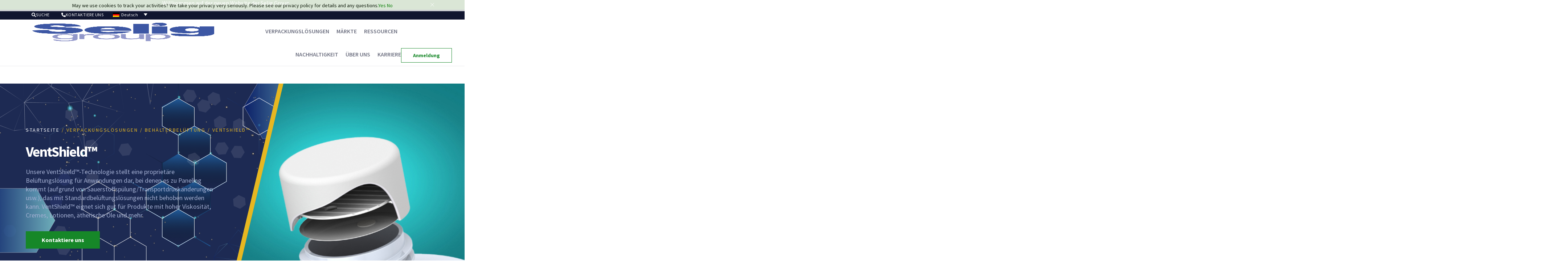

--- FILE ---
content_type: text/html; charset=UTF-8
request_url: https://www.seliggroup.com/de/solution/ventshield-de/
body_size: 75996
content:
<!doctype html>
<html lang="de-DE">
<head>
	<meta charset="UTF-8">
<script>
var gform;gform||(document.addEventListener("gform_main_scripts_loaded",function(){gform.scriptsLoaded=!0}),window.addEventListener("DOMContentLoaded",function(){gform.domLoaded=!0}),gform={domLoaded:!1,scriptsLoaded:!1,initializeOnLoaded:function(o){gform.domLoaded&&gform.scriptsLoaded?o():!gform.domLoaded&&gform.scriptsLoaded?window.addEventListener("DOMContentLoaded",o):document.addEventListener("gform_main_scripts_loaded",o)},hooks:{action:{},filter:{}},addAction:function(o,n,r,t){gform.addHook("action",o,n,r,t)},addFilter:function(o,n,r,t){gform.addHook("filter",o,n,r,t)},doAction:function(o){gform.doHook("action",o,arguments)},applyFilters:function(o){return gform.doHook("filter",o,arguments)},removeAction:function(o,n){gform.removeHook("action",o,n)},removeFilter:function(o,n,r){gform.removeHook("filter",o,n,r)},addHook:function(o,n,r,t,i){null==gform.hooks[o][n]&&(gform.hooks[o][n]=[]);var e=gform.hooks[o][n];null==i&&(i=n+"_"+e.length),gform.hooks[o][n].push({tag:i,callable:r,priority:t=null==t?10:t})},doHook:function(n,o,r){var t;if(r=Array.prototype.slice.call(r,1),null!=gform.hooks[n][o]&&((o=gform.hooks[n][o]).sort(function(o,n){return o.priority-n.priority}),o.forEach(function(o){"function"!=typeof(t=o.callable)&&(t=window[t]),"action"==n?t.apply(null,r):r[0]=t.apply(null,r)})),"filter"==n)return r[0]},removeHook:function(o,n,t,i){var r;null!=gform.hooks[o][n]&&(r=(r=gform.hooks[o][n]).filter(function(o,n,r){return!!(null!=i&&i!=o.tag||null!=t&&t!=o.priority)}),gform.hooks[o][n]=r)}});
</script>

		<meta name="viewport" content="width=device-width, initial-scale=1">
	<link rel="profile" href="https://gmpg.org/xfn/11">
	<meta name='robots' content='index, follow, max-image-preview:large, max-snippet:-1, max-video-preview:-1' />
<link rel="alternate" hreflang="en" href="https://www.seliggroup.com/solution/ventshield/" />
<link rel="alternate" hreflang="zh-hans" href="https://www.seliggroup.com/zh-hans/solution/ventshield-zh-hans/" />
<link rel="alternate" hreflang="de" href="https://www.seliggroup.com/de/solution/ventshield-de/" />
<link rel="alternate" hreflang="es" href="https://www.seliggroup.com/es/solution/ventshield-es/" />
<link rel="alternate" hreflang="fr" href="https://www.seliggroup.com/fr/solution/ventshield-fr/" />
<link rel="alternate" hreflang="x-default" href="https://www.seliggroup.com/solution/ventshield/" />

	<!-- This site is optimized with the Yoast SEO plugin v25.1 - https://yoast.com/wordpress/plugins/seo/ -->
	<title>VentShield™ Archives - Selig Liners</title>
	<link rel="canonical" href="https://www.seliggroup.com/de/solution/ventshield-de/" />
	<meta property="og:locale" content="de_DE" />
	<meta property="og:type" content="article" />
	<meta property="og:title" content="VentShield™ Archives - Selig Liners" />
	<meta property="og:url" content="https://www.seliggroup.com/de/solution/ventshield-de/" />
	<meta property="og:site_name" content="Selig Liners" />
	<meta name="twitter:card" content="summary_large_image" />
	<script type="application/ld+json" class="yoast-schema-graph">{"@context":"https://schema.org","@graph":[{"@type":"CollectionPage","@id":"https://www.seliggroup.com/de/solution/ventshield-de/","url":"https://www.seliggroup.com/de/solution/ventshield-de/","name":"VentShield™ Archives - Selig Liners","isPartOf":{"@id":"https://www.seliggroup.com/de/#website"},"breadcrumb":{"@id":"https://www.seliggroup.com/de/solution/ventshield-de/#breadcrumb"},"inLanguage":"de"},{"@type":"BreadcrumbList","@id":"https://www.seliggroup.com/de/solution/ventshield-de/#breadcrumb","itemListElement":[{"@type":"ListItem","position":1,"name":"Home","item":"https://www.seliggroup.com/de/"},{"@type":"ListItem","position":2,"name":"VentShield™"}]},{"@type":"WebSite","@id":"https://www.seliggroup.com/de/#website","url":"https://www.seliggroup.com/de/","name":"Selig Liners","description":"Protect, Seal and Deliver™","publisher":{"@id":"https://www.seliggroup.com/de/#organization"},"potentialAction":[{"@type":"SearchAction","target":{"@type":"EntryPoint","urlTemplate":"https://www.seliggroup.com/de/?s={search_term_string}"},"query-input":{"@type":"PropertyValueSpecification","valueRequired":true,"valueName":"search_term_string"}}],"inLanguage":"de"},{"@type":"Organization","@id":"https://www.seliggroup.com/de/#organization","name":"Selig Group","alternateName":"Selig","url":"https://www.seliggroup.com/de/","logo":{"@type":"ImageObject","inLanguage":"de","@id":"https://www.seliggroup.com/de/#/schema/logo/image/","url":"https://www.seliggroup.com/wp-content/uploads/2022/12/SeligGroupLogo_CMYK.jpg","contentUrl":"https://www.seliggroup.com/wp-content/uploads/2022/12/SeligGroupLogo_CMYK.jpg","width":720,"height":336,"caption":"Selig Group"},"image":{"@id":"https://www.seliggroup.com/de/#/schema/logo/image/"}}]}</script>
	<!-- / Yoast SEO plugin. -->


<link rel='dns-prefetch' href='//use.fontawesome.com' />
<link rel="alternate" type="application/rss+xml" title="Selig Liners &raquo; Feed" href="https://www.seliggroup.com/de/feed/" />
<link rel="alternate" type="application/rss+xml" title="Selig Liners &raquo; Kommentar-Feed" href="https://www.seliggroup.com/de/comments/feed/" />
<link rel="alternate" type="application/rss+xml" title="Selig Liners &raquo; VentShield™ Solution Feed" href="https://www.seliggroup.com/de/solution/ventshield-de/feed/" />
		<!-- This site uses the Google Analytics by MonsterInsights plugin v9.11.1 - Using Analytics tracking - https://www.monsterinsights.com/ -->
							<script src="//www.googletagmanager.com/gtag/js?id=G-1YMJ8L6PF4"  data-cfasync="false" data-wpfc-render="false" async></script>
			<script data-cfasync="false" data-wpfc-render="false">
				var mi_version = '9.11.1';
				var mi_track_user = true;
				var mi_no_track_reason = '';
								var MonsterInsightsDefaultLocations = {"page_location":"https:\/\/www.seliggroup.com\/de\/solution\/ventshield-de\/"};
								if ( typeof MonsterInsightsPrivacyGuardFilter === 'function' ) {
					var MonsterInsightsLocations = (typeof MonsterInsightsExcludeQuery === 'object') ? MonsterInsightsPrivacyGuardFilter( MonsterInsightsExcludeQuery ) : MonsterInsightsPrivacyGuardFilter( MonsterInsightsDefaultLocations );
				} else {
					var MonsterInsightsLocations = (typeof MonsterInsightsExcludeQuery === 'object') ? MonsterInsightsExcludeQuery : MonsterInsightsDefaultLocations;
				}

								var disableStrs = [
										'ga-disable-G-1YMJ8L6PF4',
									];

				/* Function to detect opted out users */
				function __gtagTrackerIsOptedOut() {
					for (var index = 0; index < disableStrs.length; index++) {
						if (document.cookie.indexOf(disableStrs[index] + '=true') > -1) {
							return true;
						}
					}

					return false;
				}

				/* Disable tracking if the opt-out cookie exists. */
				if (__gtagTrackerIsOptedOut()) {
					for (var index = 0; index < disableStrs.length; index++) {
						window[disableStrs[index]] = true;
					}
				}

				/* Opt-out function */
				function __gtagTrackerOptout() {
					for (var index = 0; index < disableStrs.length; index++) {
						document.cookie = disableStrs[index] + '=true; expires=Thu, 31 Dec 2099 23:59:59 UTC; path=/';
						window[disableStrs[index]] = true;
					}
				}

				if ('undefined' === typeof gaOptout) {
					function gaOptout() {
						__gtagTrackerOptout();
					}
				}
								window.dataLayer = window.dataLayer || [];

				window.MonsterInsightsDualTracker = {
					helpers: {},
					trackers: {},
				};
				if (mi_track_user) {
					function __gtagDataLayer() {
						dataLayer.push(arguments);
					}

					function __gtagTracker(type, name, parameters) {
						if (!parameters) {
							parameters = {};
						}

						if (parameters.send_to) {
							__gtagDataLayer.apply(null, arguments);
							return;
						}

						if (type === 'event') {
														parameters.send_to = monsterinsights_frontend.v4_id;
							var hookName = name;
							if (typeof parameters['event_category'] !== 'undefined') {
								hookName = parameters['event_category'] + ':' + name;
							}

							if (typeof MonsterInsightsDualTracker.trackers[hookName] !== 'undefined') {
								MonsterInsightsDualTracker.trackers[hookName](parameters);
							} else {
								__gtagDataLayer('event', name, parameters);
							}
							
						} else {
							__gtagDataLayer.apply(null, arguments);
						}
					}

					__gtagTracker('js', new Date());
					__gtagTracker('set', {
						'developer_id.dZGIzZG': true,
											});
					if ( MonsterInsightsLocations.page_location ) {
						__gtagTracker('set', MonsterInsightsLocations);
					}
										__gtagTracker('config', 'G-1YMJ8L6PF4', {"forceSSL":"true","link_attribution":"true"} );
										window.gtag = __gtagTracker;										(function () {
						/* https://developers.google.com/analytics/devguides/collection/analyticsjs/ */
						/* ga and __gaTracker compatibility shim. */
						var noopfn = function () {
							return null;
						};
						var newtracker = function () {
							return new Tracker();
						};
						var Tracker = function () {
							return null;
						};
						var p = Tracker.prototype;
						p.get = noopfn;
						p.set = noopfn;
						p.send = function () {
							var args = Array.prototype.slice.call(arguments);
							args.unshift('send');
							__gaTracker.apply(null, args);
						};
						var __gaTracker = function () {
							var len = arguments.length;
							if (len === 0) {
								return;
							}
							var f = arguments[len - 1];
							if (typeof f !== 'object' || f === null || typeof f.hitCallback !== 'function') {
								if ('send' === arguments[0]) {
									var hitConverted, hitObject = false, action;
									if ('event' === arguments[1]) {
										if ('undefined' !== typeof arguments[3]) {
											hitObject = {
												'eventAction': arguments[3],
												'eventCategory': arguments[2],
												'eventLabel': arguments[4],
												'value': arguments[5] ? arguments[5] : 1,
											}
										}
									}
									if ('pageview' === arguments[1]) {
										if ('undefined' !== typeof arguments[2]) {
											hitObject = {
												'eventAction': 'page_view',
												'page_path': arguments[2],
											}
										}
									}
									if (typeof arguments[2] === 'object') {
										hitObject = arguments[2];
									}
									if (typeof arguments[5] === 'object') {
										Object.assign(hitObject, arguments[5]);
									}
									if ('undefined' !== typeof arguments[1].hitType) {
										hitObject = arguments[1];
										if ('pageview' === hitObject.hitType) {
											hitObject.eventAction = 'page_view';
										}
									}
									if (hitObject) {
										action = 'timing' === arguments[1].hitType ? 'timing_complete' : hitObject.eventAction;
										hitConverted = mapArgs(hitObject);
										__gtagTracker('event', action, hitConverted);
									}
								}
								return;
							}

							function mapArgs(args) {
								var arg, hit = {};
								var gaMap = {
									'eventCategory': 'event_category',
									'eventAction': 'event_action',
									'eventLabel': 'event_label',
									'eventValue': 'event_value',
									'nonInteraction': 'non_interaction',
									'timingCategory': 'event_category',
									'timingVar': 'name',
									'timingValue': 'value',
									'timingLabel': 'event_label',
									'page': 'page_path',
									'location': 'page_location',
									'title': 'page_title',
									'referrer' : 'page_referrer',
								};
								for (arg in args) {
																		if (!(!args.hasOwnProperty(arg) || !gaMap.hasOwnProperty(arg))) {
										hit[gaMap[arg]] = args[arg];
									} else {
										hit[arg] = args[arg];
									}
								}
								return hit;
							}

							try {
								f.hitCallback();
							} catch (ex) {
							}
						};
						__gaTracker.create = newtracker;
						__gaTracker.getByName = newtracker;
						__gaTracker.getAll = function () {
							return [];
						};
						__gaTracker.remove = noopfn;
						__gaTracker.loaded = true;
						window['__gaTracker'] = __gaTracker;
					})();
									} else {
										console.log("");
					(function () {
						function __gtagTracker() {
							return null;
						}

						window['__gtagTracker'] = __gtagTracker;
						window['gtag'] = __gtagTracker;
					})();
									}
			</script>
							<!-- / Google Analytics by MonsterInsights -->
		<style id='wp-img-auto-sizes-contain-inline-css'>
img:is([sizes=auto i],[sizes^="auto," i]){contain-intrinsic-size:3000px 1500px}
/*# sourceURL=wp-img-auto-sizes-contain-inline-css */
</style>
<link rel='stylesheet' id='premium-addons-css' href='https://www.seliggroup.com/wp-content/plugins/premium-addons-for-elementor/assets/frontend/min-css/premium-addons.min.css?ver=4.11.9' media='all' />
<link rel='stylesheet' id='anwp-pg-styles-css' href='https://www.seliggroup.com/wp-content/plugins/anwp-post-grid-for-elementor/public/css/styles.min.css?ver=0.9.1' media='all' />
<link rel='stylesheet' id='wp-block-library-css' href='https://www.seliggroup.com/wp-includes/css/dist/block-library/style.min.css?ver=6.9' media='all' />
<style id='global-styles-inline-css'>
:root{--wp--preset--aspect-ratio--square: 1;--wp--preset--aspect-ratio--4-3: 4/3;--wp--preset--aspect-ratio--3-4: 3/4;--wp--preset--aspect-ratio--3-2: 3/2;--wp--preset--aspect-ratio--2-3: 2/3;--wp--preset--aspect-ratio--16-9: 16/9;--wp--preset--aspect-ratio--9-16: 9/16;--wp--preset--color--black: #000000;--wp--preset--color--cyan-bluish-gray: #abb8c3;--wp--preset--color--white: #ffffff;--wp--preset--color--pale-pink: #f78da7;--wp--preset--color--vivid-red: #cf2e2e;--wp--preset--color--luminous-vivid-orange: #ff6900;--wp--preset--color--luminous-vivid-amber: #fcb900;--wp--preset--color--light-green-cyan: #7bdcb5;--wp--preset--color--vivid-green-cyan: #00d084;--wp--preset--color--pale-cyan-blue: #8ed1fc;--wp--preset--color--vivid-cyan-blue: #0693e3;--wp--preset--color--vivid-purple: #9b51e0;--wp--preset--gradient--vivid-cyan-blue-to-vivid-purple: linear-gradient(135deg,rgb(6,147,227) 0%,rgb(155,81,224) 100%);--wp--preset--gradient--light-green-cyan-to-vivid-green-cyan: linear-gradient(135deg,rgb(122,220,180) 0%,rgb(0,208,130) 100%);--wp--preset--gradient--luminous-vivid-amber-to-luminous-vivid-orange: linear-gradient(135deg,rgb(252,185,0) 0%,rgb(255,105,0) 100%);--wp--preset--gradient--luminous-vivid-orange-to-vivid-red: linear-gradient(135deg,rgb(255,105,0) 0%,rgb(207,46,46) 100%);--wp--preset--gradient--very-light-gray-to-cyan-bluish-gray: linear-gradient(135deg,rgb(238,238,238) 0%,rgb(169,184,195) 100%);--wp--preset--gradient--cool-to-warm-spectrum: linear-gradient(135deg,rgb(74,234,220) 0%,rgb(151,120,209) 20%,rgb(207,42,186) 40%,rgb(238,44,130) 60%,rgb(251,105,98) 80%,rgb(254,248,76) 100%);--wp--preset--gradient--blush-light-purple: linear-gradient(135deg,rgb(255,206,236) 0%,rgb(152,150,240) 100%);--wp--preset--gradient--blush-bordeaux: linear-gradient(135deg,rgb(254,205,165) 0%,rgb(254,45,45) 50%,rgb(107,0,62) 100%);--wp--preset--gradient--luminous-dusk: linear-gradient(135deg,rgb(255,203,112) 0%,rgb(199,81,192) 50%,rgb(65,88,208) 100%);--wp--preset--gradient--pale-ocean: linear-gradient(135deg,rgb(255,245,203) 0%,rgb(182,227,212) 50%,rgb(51,167,181) 100%);--wp--preset--gradient--electric-grass: linear-gradient(135deg,rgb(202,248,128) 0%,rgb(113,206,126) 100%);--wp--preset--gradient--midnight: linear-gradient(135deg,rgb(2,3,129) 0%,rgb(40,116,252) 100%);--wp--preset--font-size--small: 13px;--wp--preset--font-size--medium: 20px;--wp--preset--font-size--large: 36px;--wp--preset--font-size--x-large: 42px;--wp--preset--spacing--20: 0.44rem;--wp--preset--spacing--30: 0.67rem;--wp--preset--spacing--40: 1rem;--wp--preset--spacing--50: 1.5rem;--wp--preset--spacing--60: 2.25rem;--wp--preset--spacing--70: 3.38rem;--wp--preset--spacing--80: 5.06rem;--wp--preset--shadow--natural: 6px 6px 9px rgba(0, 0, 0, 0.2);--wp--preset--shadow--deep: 12px 12px 50px rgba(0, 0, 0, 0.4);--wp--preset--shadow--sharp: 6px 6px 0px rgba(0, 0, 0, 0.2);--wp--preset--shadow--outlined: 6px 6px 0px -3px rgb(255, 255, 255), 6px 6px rgb(0, 0, 0);--wp--preset--shadow--crisp: 6px 6px 0px rgb(0, 0, 0);}:where(.is-layout-flex){gap: 0.5em;}:where(.is-layout-grid){gap: 0.5em;}body .is-layout-flex{display: flex;}.is-layout-flex{flex-wrap: wrap;align-items: center;}.is-layout-flex > :is(*, div){margin: 0;}body .is-layout-grid{display: grid;}.is-layout-grid > :is(*, div){margin: 0;}:where(.wp-block-columns.is-layout-flex){gap: 2em;}:where(.wp-block-columns.is-layout-grid){gap: 2em;}:where(.wp-block-post-template.is-layout-flex){gap: 1.25em;}:where(.wp-block-post-template.is-layout-grid){gap: 1.25em;}.has-black-color{color: var(--wp--preset--color--black) !important;}.has-cyan-bluish-gray-color{color: var(--wp--preset--color--cyan-bluish-gray) !important;}.has-white-color{color: var(--wp--preset--color--white) !important;}.has-pale-pink-color{color: var(--wp--preset--color--pale-pink) !important;}.has-vivid-red-color{color: var(--wp--preset--color--vivid-red) !important;}.has-luminous-vivid-orange-color{color: var(--wp--preset--color--luminous-vivid-orange) !important;}.has-luminous-vivid-amber-color{color: var(--wp--preset--color--luminous-vivid-amber) !important;}.has-light-green-cyan-color{color: var(--wp--preset--color--light-green-cyan) !important;}.has-vivid-green-cyan-color{color: var(--wp--preset--color--vivid-green-cyan) !important;}.has-pale-cyan-blue-color{color: var(--wp--preset--color--pale-cyan-blue) !important;}.has-vivid-cyan-blue-color{color: var(--wp--preset--color--vivid-cyan-blue) !important;}.has-vivid-purple-color{color: var(--wp--preset--color--vivid-purple) !important;}.has-black-background-color{background-color: var(--wp--preset--color--black) !important;}.has-cyan-bluish-gray-background-color{background-color: var(--wp--preset--color--cyan-bluish-gray) !important;}.has-white-background-color{background-color: var(--wp--preset--color--white) !important;}.has-pale-pink-background-color{background-color: var(--wp--preset--color--pale-pink) !important;}.has-vivid-red-background-color{background-color: var(--wp--preset--color--vivid-red) !important;}.has-luminous-vivid-orange-background-color{background-color: var(--wp--preset--color--luminous-vivid-orange) !important;}.has-luminous-vivid-amber-background-color{background-color: var(--wp--preset--color--luminous-vivid-amber) !important;}.has-light-green-cyan-background-color{background-color: var(--wp--preset--color--light-green-cyan) !important;}.has-vivid-green-cyan-background-color{background-color: var(--wp--preset--color--vivid-green-cyan) !important;}.has-pale-cyan-blue-background-color{background-color: var(--wp--preset--color--pale-cyan-blue) !important;}.has-vivid-cyan-blue-background-color{background-color: var(--wp--preset--color--vivid-cyan-blue) !important;}.has-vivid-purple-background-color{background-color: var(--wp--preset--color--vivid-purple) !important;}.has-black-border-color{border-color: var(--wp--preset--color--black) !important;}.has-cyan-bluish-gray-border-color{border-color: var(--wp--preset--color--cyan-bluish-gray) !important;}.has-white-border-color{border-color: var(--wp--preset--color--white) !important;}.has-pale-pink-border-color{border-color: var(--wp--preset--color--pale-pink) !important;}.has-vivid-red-border-color{border-color: var(--wp--preset--color--vivid-red) !important;}.has-luminous-vivid-orange-border-color{border-color: var(--wp--preset--color--luminous-vivid-orange) !important;}.has-luminous-vivid-amber-border-color{border-color: var(--wp--preset--color--luminous-vivid-amber) !important;}.has-light-green-cyan-border-color{border-color: var(--wp--preset--color--light-green-cyan) !important;}.has-vivid-green-cyan-border-color{border-color: var(--wp--preset--color--vivid-green-cyan) !important;}.has-pale-cyan-blue-border-color{border-color: var(--wp--preset--color--pale-cyan-blue) !important;}.has-vivid-cyan-blue-border-color{border-color: var(--wp--preset--color--vivid-cyan-blue) !important;}.has-vivid-purple-border-color{border-color: var(--wp--preset--color--vivid-purple) !important;}.has-vivid-cyan-blue-to-vivid-purple-gradient-background{background: var(--wp--preset--gradient--vivid-cyan-blue-to-vivid-purple) !important;}.has-light-green-cyan-to-vivid-green-cyan-gradient-background{background: var(--wp--preset--gradient--light-green-cyan-to-vivid-green-cyan) !important;}.has-luminous-vivid-amber-to-luminous-vivid-orange-gradient-background{background: var(--wp--preset--gradient--luminous-vivid-amber-to-luminous-vivid-orange) !important;}.has-luminous-vivid-orange-to-vivid-red-gradient-background{background: var(--wp--preset--gradient--luminous-vivid-orange-to-vivid-red) !important;}.has-very-light-gray-to-cyan-bluish-gray-gradient-background{background: var(--wp--preset--gradient--very-light-gray-to-cyan-bluish-gray) !important;}.has-cool-to-warm-spectrum-gradient-background{background: var(--wp--preset--gradient--cool-to-warm-spectrum) !important;}.has-blush-light-purple-gradient-background{background: var(--wp--preset--gradient--blush-light-purple) !important;}.has-blush-bordeaux-gradient-background{background: var(--wp--preset--gradient--blush-bordeaux) !important;}.has-luminous-dusk-gradient-background{background: var(--wp--preset--gradient--luminous-dusk) !important;}.has-pale-ocean-gradient-background{background: var(--wp--preset--gradient--pale-ocean) !important;}.has-electric-grass-gradient-background{background: var(--wp--preset--gradient--electric-grass) !important;}.has-midnight-gradient-background{background: var(--wp--preset--gradient--midnight) !important;}.has-small-font-size{font-size: var(--wp--preset--font-size--small) !important;}.has-medium-font-size{font-size: var(--wp--preset--font-size--medium) !important;}.has-large-font-size{font-size: var(--wp--preset--font-size--large) !important;}.has-x-large-font-size{font-size: var(--wp--preset--font-size--x-large) !important;}
/*# sourceURL=global-styles-inline-css */
</style>

<style id='classic-theme-styles-inline-css'>
/*! This file is auto-generated */
.wp-block-button__link{color:#fff;background-color:#32373c;border-radius:9999px;box-shadow:none;text-decoration:none;padding:calc(.667em + 2px) calc(1.333em + 2px);font-size:1.125em}.wp-block-file__button{background:#32373c;color:#fff;text-decoration:none}
/*# sourceURL=/wp-includes/css/classic-themes.min.css */
</style>
<link rel='stylesheet' id='wpdm-font-awesome-css' href='https://use.fontawesome.com/releases/v6.2.0/css/all.css?ver=6.9' media='all' />
<link rel='stylesheet' id='wpdm-front-bootstrap-css' href='https://www.seliggroup.com/wp-content/plugins/download-manager/assets/bootstrap/css/bootstrap.min.css?ver=6.9' media='all' />
<link rel='stylesheet' id='wpdm-front-css' href='https://www.seliggroup.com/wp-content/plugins/download-manager/assets/css/front.css?ver=6.9' media='all' />
<link rel='stylesheet' id='wpml-blocks-css' href='https://www.seliggroup.com/wp-content/plugins/sitepress-multilingual-cms/dist/css/blocks/styles.css?ver=4.6.0' media='all' />
<link rel='stylesheet' id='Rich_Web_Video_Slider-css' href='https://www.seliggroup.com/wp-content/plugins/slider-video/Style/Rich-Web-Video-Slider-Widget.css?ver=6.9' media='all' />
<link rel='stylesheet' id='fontawesomeSl-css-css' href='https://www.seliggroup.com/wp-content/plugins/slider-video/Style/richwebicons.css?ver=6.9' media='all' />
<link rel='stylesheet' id='wpml-legacy-dropdown-click-0-css' href='//www.seliggroup.com/wp-content/plugins/sitepress-multilingual-cms/templates/language-switchers/legacy-dropdown-click/style.min.css?ver=1' media='all' />
<style id='wpml-legacy-dropdown-click-0-inline-css'>
.wpml-ls-statics-shortcode_actions{background-color:#111630;}.wpml-ls-statics-shortcode_actions, .wpml-ls-statics-shortcode_actions .wpml-ls-sub-menu, .wpml-ls-statics-shortcode_actions a {border-color:#111630;}.wpml-ls-statics-shortcode_actions a {color:#ffffff;background-color:#111630;}.wpml-ls-statics-shortcode_actions a:hover,.wpml-ls-statics-shortcode_actions a:focus {color:#ffffff;background-color:#111630;}.wpml-ls-statics-shortcode_actions .wpml-ls-current-language>a {color:#ffffff;background-color:#111630;}.wpml-ls-statics-shortcode_actions .wpml-ls-current-language:hover>a, .wpml-ls-statics-shortcode_actions .wpml-ls-current-language>a:focus {color:#ffffff;background-color:#111630;}
.wpml-ls-legacy-dropdown-click{ width: 115px; } .wpml-ls-statics-shortcode_actions .wpml-ls-current-language>a { border: none; } .wpml-ls-legacy-dropdown-click span { margin-left: 8px; font-size: 12px; letter-spacing: 0.5px; }
/*# sourceURL=wpml-legacy-dropdown-click-0-inline-css */
</style>
<link rel='stylesheet' id='xoo-el-style-css' href='https://www.seliggroup.com/wp-content/plugins/easy-login-woocommerce/assets/css/xoo-el-style.css?ver=2.1' media='all' />
<style id='xoo-el-style-inline-css'>

	.xoo-el-form-container button.btn.button.xoo-el-action-btn{
		background-color: #000000;
		color: #ffffff;
		font-weight: 600;
		font-size: 15px;
		height: 40px;
	}

.xoo-el-inmodal{
	max-width: 800px;
	max-height: 600px;
}
.xoo-el-sidebar{
	background-image: url(http://20.120.96.190/wp-content/plugins/easy-login-woocommerce/assets/images/popup-sidebar.jpg);
	min-width: 40%;
}
.xoo-el-main, .xoo-el-main a , .xoo-el-main label{
	color: #000000;
}
.xoo-el-srcont{
	background-color: #ffffff;
}
.xoo-el-form-container ul.xoo-el-tabs li.xoo-el-active {
	background-color: #000000;
	color: #ffffff;
}
.xoo-el-form-container ul.xoo-el-tabs li{
	background-color: #eeeeee;
	color: #000000;
}
.xoo-el-main{
	padding: 40px 30px;
}

.xoo-el-form-container button.xoo-el-action-btn:not(.button){
    font-weight: 600;
    font-size: 15px;
}



	.xoo-el-modal:before {
	    content: '';
	    display: inline-block;
	    height: 100%;
	    vertical-align: middle;
	    margin-right: -0.25em;
	}




/*# sourceURL=xoo-el-style-inline-css */
</style>
<link rel='stylesheet' id='xoo-el-fonts-css' href='https://www.seliggroup.com/wp-content/plugins/easy-login-woocommerce/assets/css/xoo-el-fonts.css?ver=2.1' media='all' />
<link rel='stylesheet' id='xoo-aff-style-css' href='https://www.seliggroup.com/wp-content/plugins/easy-login-woocommerce/xoo-form-fields-fw/assets/css/xoo-aff-style.css?ver=1.1' media='all' />
<style id='xoo-aff-style-inline-css'>

.xoo-aff-input-group .xoo-aff-input-icon{
	background-color:  #eee;
	color:  #555;
	max-width: 40px;
	min-width: 40px;
	border: 1px solid  #ccc;
	border-right: 0;
	font-size: 14px;
}
.xoo-aff-group{
	margin-bottom: 30px;
}

.xoo-aff-group input[type="text"], .xoo-aff-group input[type="password"], .xoo-aff-group input[type="email"], .xoo-aff-group input[type="number"], .xoo-aff-group select, .xoo-aff-group select + .select2{
	background-color: #fff;
	color: #777;
}

.xoo-aff-group input[type="text"]::placeholder, .xoo-aff-group input[type="password"]::placeholder, .xoo-aff-group input[type="email"]::placeholder, .xoo-aff-group input[type="number"]::placeholder, .xoo-aff-group select::placeholder{
	color: #777;
	opacity: 0.7;
}

.xoo-aff-group input[type="text"]:focus, .xoo-aff-group input[type="password"]:focus, .xoo-aff-group input[type="email"]:focus, .xoo-aff-group input[type="number"]:focus, .xoo-aff-group select:focus, .xoo-aff-group select + .select2:focus{
	background-color: #ededed;
	color: #000;
}



	.xoo-aff-group input[type="text"], .xoo-aff-group input[type="password"], .xoo-aff-group input[type="email"], .xoo-aff-group input[type="number"], .xoo-aff-group select{
		border-bottom-left-radius: 0;
		border-top-left-radius: 0;
	}


/*# sourceURL=xoo-aff-style-inline-css */
</style>
<link rel='stylesheet' id='xoo-aff-font-awesome5-css' href='https://www.seliggroup.com/wp-content/plugins/easy-login-woocommerce/xoo-form-fields-fw/lib/fontawesome5/css/all.min.css?ver=6.9' media='all' />
<link rel='stylesheet' id='select2-css' href='https://www.seliggroup.com/wp-content/plugins/ultimate-member/assets/libs/select2/select2.min.css?ver=4.0.13' media='all' />
<link rel='stylesheet' id='parent-css' href='https://www.seliggroup.com/wp-content/themes/hello-elementor/style.css?ver=6.9' media='all' />
<link rel='stylesheet' id='my-style-css' href='https://www.seliggroup.com/wp-content/themes/hello-elementor-child/style.css?ver=1.0' media='all' />
<link rel='stylesheet' id='pagination_css-css' href='https://www.seliggroup.com/wp-content/themes/hello-elementor-child/assets/css/pagination.css?ver=6.9' media='all' />
<link rel='stylesheet' id='solution_css-css' href='https://www.seliggroup.com/wp-content/themes/hello-elementor-child/assets/css/solution.css?ver=6.9' media='all' />
<link rel='stylesheet' id='hello-elementor-css' href='https://www.seliggroup.com/wp-content/themes/hello-elementor/style.min.css?ver=2.6.1' media='all' />
<link rel='stylesheet' id='hello-elementor-theme-style-css' href='https://www.seliggroup.com/wp-content/themes/hello-elementor/theme.min.css?ver=2.6.1' media='all' />
<link rel='stylesheet' id='elementor-frontend-css' href='https://www.seliggroup.com/wp-content/uploads/elementor/css/custom-frontend.min.css?ver=1755663451' media='all' />
<link rel='stylesheet' id='elementor-post-44255-css' href='https://www.seliggroup.com/wp-content/uploads/elementor/css/post-44255.css?ver=1755663451' media='all' />
<link rel='stylesheet' id='widget-heading-css' href='https://www.seliggroup.com/wp-content/plugins/elementor/assets/css/widget-heading.min.css?ver=3.25.11' media='all' />
<link rel='stylesheet' id='pa-btn-css' href='https://www.seliggroup.com/wp-content/plugins/premium-addons-for-elementor/assets/frontend/min-css/button-line.min.css?ver=4.11.9' media='all' />
<link rel='stylesheet' id='widget-image-css' href='https://www.seliggroup.com/wp-content/plugins/elementor/assets/css/widget-image.min.css?ver=3.25.11' media='all' />
<link rel='stylesheet' id='widget-nav-menu-css' href='https://www.seliggroup.com/wp-content/uploads/elementor/css/custom-pro-widget-nav-menu.min.css?ver=1755663451' media='all' />
<link rel='stylesheet' id='widget-social-icons-css' href='https://www.seliggroup.com/wp-content/plugins/elementor/assets/css/widget-social-icons.min.css?ver=3.25.11' media='all' />
<link rel='stylesheet' id='e-apple-webkit-css' href='https://www.seliggroup.com/wp-content/uploads/elementor/css/custom-apple-webkit.min.css?ver=1755663451' media='all' />
<link rel='stylesheet' id='widget-text-editor-css' href='https://www.seliggroup.com/wp-content/plugins/elementor/assets/css/widget-text-editor.min.css?ver=3.25.11' media='all' />
<link rel='stylesheet' id='widget-divider-css' href='https://www.seliggroup.com/wp-content/plugins/elementor/assets/css/widget-divider.min.css?ver=3.25.11' media='all' />
<link rel='stylesheet' id='widget-form-css' href='https://www.seliggroup.com/wp-content/plugins/elementor-pro/assets/css/widget-form.min.css?ver=3.25.4' media='all' />
<link rel='stylesheet' id='elementor-icons-css' href='https://www.seliggroup.com/wp-content/plugins/elementor/assets/lib/eicons/css/elementor-icons.min.css?ver=5.34.0' media='all' />
<link rel='stylesheet' id='swiper-css' href='https://www.seliggroup.com/wp-content/plugins/elementor/assets/lib/swiper/v8/css/swiper.min.css?ver=8.4.5' media='all' />
<link rel='stylesheet' id='e-swiper-css' href='https://www.seliggroup.com/wp-content/plugins/elementor/assets/css/conditionals/e-swiper.min.css?ver=3.25.11' media='all' />
<link rel='stylesheet' id='e-popup-style-css' href='https://www.seliggroup.com/wp-content/plugins/elementor-pro/assets/css/conditionals/popup.min.css?ver=3.25.4' media='all' />
<link rel='stylesheet' id='elementor-post-58877-css' href='https://www.seliggroup.com/wp-content/uploads/elementor/css/post-58877.css?ver=1755664136' media='all' />
<link rel='stylesheet' id='xltab1-css' href='https://www.seliggroup.com/wp-content/plugins/xl-tab/widgets/tab1/style.css?ver=6.9' media='all' />
<link rel='stylesheet' id='xlvtab1-css' href='https://www.seliggroup.com/wp-content/plugins/xl-tab/widgets/tab-vertical/style.css?ver=6.9' media='all' />
<link rel='stylesheet' id='xlacrdn1-css' href='https://www.seliggroup.com/wp-content/plugins/xl-tab/widgets/accordion/style.css?ver=6.9' media='all' />
<link rel='stylesheet' id='elementor-post-44276-css' href='https://www.seliggroup.com/wp-content/uploads/elementor/css/post-44276.css?ver=1755663452' media='all' />
<link rel='stylesheet' id='elementor-post-57888-css' href='https://www.seliggroup.com/wp-content/uploads/elementor/css/post-57888.css?ver=1755664136' media='all' />
<link rel='stylesheet' id='elementor-post-57922-css' href='https://www.seliggroup.com/wp-content/uploads/elementor/css/post-57922.css?ver=1755664136' media='all' />
<link rel='stylesheet' id='elementor-post-57926-css' href='https://www.seliggroup.com/wp-content/uploads/elementor/css/post-57926.css?ver=1755664136' media='all' />
<link rel='stylesheet' id='elementor-post-57902-css' href='https://www.seliggroup.com/wp-content/uploads/elementor/css/post-57902.css?ver=1755664136' media='all' />
<link rel='stylesheet' id='elementor-post-57937-css' href='https://www.seliggroup.com/wp-content/uploads/elementor/css/post-57937.css?ver=1755664137' media='all' />
<link rel='stylesheet' id='tablepress-default-css' href='https://www.seliggroup.com/wp-content/plugins/tablepress/css/build/default.css?ver=3.1.3' media='all' />
<link rel='stylesheet' id='eael-general-css' href='https://www.seliggroup.com/wp-content/plugins/essential-addons-for-elementor-lite/assets/front-end/css/view/general.min.css?ver=6.1.14' media='all' />
<link rel='stylesheet' id='um_modal-css' href='https://www.seliggroup.com/wp-content/plugins/ultimate-member/assets/css/um-modal.min.css?ver=2.10.4' media='all' />
<link rel='stylesheet' id='um_ui-css' href='https://www.seliggroup.com/wp-content/plugins/ultimate-member/assets/libs/jquery-ui/jquery-ui.min.css?ver=1.13.2' media='all' />
<link rel='stylesheet' id='um_tipsy-css' href='https://www.seliggroup.com/wp-content/plugins/ultimate-member/assets/libs/tipsy/tipsy.min.css?ver=1.0.0a' media='all' />
<link rel='stylesheet' id='um_raty-css' href='https://www.seliggroup.com/wp-content/plugins/ultimate-member/assets/libs/raty/um-raty.min.css?ver=2.6.0' media='all' />
<link rel='stylesheet' id='um_fileupload-css' href='https://www.seliggroup.com/wp-content/plugins/ultimate-member/assets/css/um-fileupload.min.css?ver=2.10.4' media='all' />
<link rel='stylesheet' id='um_confirm-css' href='https://www.seliggroup.com/wp-content/plugins/ultimate-member/assets/libs/um-confirm/um-confirm.min.css?ver=1.0' media='all' />
<link rel='stylesheet' id='um_datetime-css' href='https://www.seliggroup.com/wp-content/plugins/ultimate-member/assets/libs/pickadate/default.min.css?ver=3.6.2' media='all' />
<link rel='stylesheet' id='um_datetime_date-css' href='https://www.seliggroup.com/wp-content/plugins/ultimate-member/assets/libs/pickadate/default.date.min.css?ver=3.6.2' media='all' />
<link rel='stylesheet' id='um_datetime_time-css' href='https://www.seliggroup.com/wp-content/plugins/ultimate-member/assets/libs/pickadate/default.time.min.css?ver=3.6.2' media='all' />
<link rel='stylesheet' id='um_fonticons_ii-css' href='https://www.seliggroup.com/wp-content/plugins/ultimate-member/assets/libs/legacy/fonticons/fonticons-ii.min.css?ver=2.10.4' media='all' />
<link rel='stylesheet' id='um_fonticons_fa-css' href='https://www.seliggroup.com/wp-content/plugins/ultimate-member/assets/libs/legacy/fonticons/fonticons-fa.min.css?ver=2.10.4' media='all' />
<link rel='stylesheet' id='um_fontawesome-css' href='https://www.seliggroup.com/wp-content/plugins/ultimate-member/assets/css/um-fontawesome.min.css?ver=6.5.2' media='all' />
<link rel='stylesheet' id='um_common-css' href='https://www.seliggroup.com/wp-content/plugins/ultimate-member/assets/css/common.min.css?ver=2.10.4' media='all' />
<link rel='stylesheet' id='um_responsive-css' href='https://www.seliggroup.com/wp-content/plugins/ultimate-member/assets/css/um-responsive.min.css?ver=2.10.4' media='all' />
<link rel='stylesheet' id='um_styles-css' href='https://www.seliggroup.com/wp-content/plugins/ultimate-member/assets/css/um-styles.min.css?ver=2.10.4' media='all' />
<link rel='stylesheet' id='um_crop-css' href='https://www.seliggroup.com/wp-content/plugins/ultimate-member/assets/libs/cropper/cropper.min.css?ver=1.6.1' media='all' />
<link rel='stylesheet' id='um_profile-css' href='https://www.seliggroup.com/wp-content/plugins/ultimate-member/assets/css/um-profile.min.css?ver=2.10.4' media='all' />
<link rel='stylesheet' id='um_account-css' href='https://www.seliggroup.com/wp-content/plugins/ultimate-member/assets/css/um-account.min.css?ver=2.10.4' media='all' />
<link rel='stylesheet' id='um_misc-css' href='https://www.seliggroup.com/wp-content/plugins/ultimate-member/assets/css/um-misc.min.css?ver=2.10.4' media='all' />
<link rel='stylesheet' id='um_default_css-css' href='https://www.seliggroup.com/wp-content/plugins/ultimate-member/assets/css/um-old-default.min.css?ver=2.10.4' media='all' />
<link rel='stylesheet' id='ecs-styles-css' href='https://www.seliggroup.com/wp-content/plugins/ele-custom-skin/assets/css/ecs-style.css?ver=3.1.9' media='all' />
<link rel='stylesheet' id='elementor-post-44302-css' href='https://www.seliggroup.com/wp-content/uploads/elementor/css/post-44302.css?ver=1675044186' media='all' />
<link rel='stylesheet' id='elementor-post-44391-css' href='https://www.seliggroup.com/wp-content/uploads/elementor/css/post-44391.css?ver=1674151373' media='all' />
<link rel='stylesheet' id='elementor-post-44398-css' href='https://www.seliggroup.com/wp-content/uploads/elementor/css/post-44398.css?ver=1674151345' media='all' />
<link rel='stylesheet' id='elementor-post-44543-css' href='https://www.seliggroup.com/wp-content/uploads/elementor/css/post-44543.css?ver=1674151797' media='all' />
<link rel='stylesheet' id='elementor-post-44557-css' href='https://www.seliggroup.com/wp-content/uploads/elementor/css/post-44557.css?ver=1675222746' media='all' />
<link rel='stylesheet' id='elementor-post-44564-css' href='https://www.seliggroup.com/wp-content/uploads/elementor/css/post-44564.css?ver=1674150299' media='all' />
<link rel='stylesheet' id='elementor-post-44604-css' href='https://www.seliggroup.com/wp-content/uploads/elementor/css/post-44604.css?ver=1677505875' media='all' />
<link rel='stylesheet' id='elementor-post-44762-css' href='https://www.seliggroup.com/wp-content/uploads/elementor/css/post-44762.css?ver=1677505976' media='all' />
<link rel='stylesheet' id='elementor-post-44786-css' href='https://www.seliggroup.com/wp-content/uploads/elementor/css/post-44786.css?ver=1674146553' media='all' />
<link rel='stylesheet' id='elementor-post-58756-css' href='https://www.seliggroup.com/wp-content/uploads/elementor/css/post-58756.css?ver=1684763530' media='all' />
<link rel='stylesheet' id='google-fonts-1-css' href='https://fonts.googleapis.com/css?family=Source+Sans+Pro%3A100%2C100italic%2C200%2C200italic%2C300%2C300italic%2C400%2C400italic%2C500%2C500italic%2C600%2C600italic%2C700%2C700italic%2C800%2C800italic%2C900%2C900italic%7CRoboto+Slab%3A100%2C100italic%2C200%2C200italic%2C300%2C300italic%2C400%2C400italic%2C500%2C500italic%2C600%2C600italic%2C700%2C700italic%2C800%2C800italic%2C900%2C900italic%7CRoboto%3A100%2C100italic%2C200%2C200italic%2C300%2C300italic%2C400%2C400italic%2C500%2C500italic%2C600%2C600italic%2C700%2C700italic%2C800%2C800italic%2C900%2C900italic&#038;display=auto&#038;ver=6.9' media='all' />
<link rel='stylesheet' id='elementor-icons-shared-0-css' href='https://www.seliggroup.com/wp-content/plugins/elementor/assets/lib/font-awesome/css/fontawesome.min.css?ver=5.15.3' media='all' />
<link rel='stylesheet' id='elementor-icons-fa-solid-css' href='https://www.seliggroup.com/wp-content/plugins/elementor/assets/lib/font-awesome/css/solid.min.css?ver=5.15.3' media='all' />
<link rel='stylesheet' id='elementor-icons-fa-brands-css' href='https://www.seliggroup.com/wp-content/plugins/elementor/assets/lib/font-awesome/css/brands.min.css?ver=5.15.3' media='all' />
<link rel="preconnect" href="https://fonts.gstatic.com/" crossorigin><script src="https://www.seliggroup.com/wp-includes/js/jquery/jquery.min.js?ver=3.7.1" id="jquery-core-js"></script>
<script src="https://www.seliggroup.com/wp-includes/js/jquery/jquery-migrate.min.js?ver=3.4.1" id="jquery-migrate-js"></script>
<script id="wpml-cookie-js-extra">
var wpml_cookies = {"wp-wpml_current_language":{"value":"de","expires":1,"path":"/"}};
var wpml_cookies = {"wp-wpml_current_language":{"value":"de","expires":1,"path":"/"}};
//# sourceURL=wpml-cookie-js-extra
</script>
<script src="https://www.seliggroup.com/wp-content/plugins/sitepress-multilingual-cms/res/js/cookies/language-cookie.js?ver=4.6.0" id="wpml-cookie-js"></script>
<script src="https://www.seliggroup.com/wp-content/plugins/google-analytics-for-wordpress/assets/js/frontend-gtag.min.js?ver=9.11.1" id="monsterinsights-frontend-script-js" async data-wp-strategy="async"></script>
<script data-cfasync="false" data-wpfc-render="false" id='monsterinsights-frontend-script-js-extra'>var monsterinsights_frontend = {"js_events_tracking":"true","download_extensions":"doc,pdf,ppt,zip,xls,docx,pptx,xlsx","inbound_paths":"[{\"path\":\"\\\/go\\\/\",\"label\":\"affiliate\"},{\"path\":\"\\\/recommend\\\/\",\"label\":\"affiliate\"}]","home_url":"https:\/\/www.seliggroup.com\/de\/","hash_tracking":"false","v4_id":"G-1YMJ8L6PF4"};</script>
<script src="https://www.seliggroup.com/wp-content/plugins/download-manager/assets/bootstrap/js/bootstrap.bundle.min.js?ver=6.9" id="wpdm-front-bootstrap-js"></script>
<script id="wpdm-frontjs-js-extra">
var wpdm_url = {"home":"https://www.seliggroup.com/","site":"https://www.seliggroup.com/","ajax":"https://www.seliggroup.com/wp-admin/admin-ajax.php"};
var wpdm_js = {"spinner":"\u003Ci class=\"fas fa-sun fa-spin\"\u003E\u003C/i\u003E"};
//# sourceURL=wpdm-frontjs-js-extra
</script>
<script src="https://www.seliggroup.com/wp-content/plugins/download-manager/assets/js/front.js?ver=6.2.8" id="wpdm-frontjs-js"></script>
<script src="https://www.seliggroup.com/wp-includes/js/jquery/ui/core.min.js?ver=1.13.3" id="jquery-ui-core-js"></script>
<script id="Rich_Web_Video_Slider-js-extra">
var object = {"ajaxurl":"https://www.seliggroup.com/wp-admin/admin-ajax.php"};
//# sourceURL=Rich_Web_Video_Slider-js-extra
</script>
<script src="https://www.seliggroup.com/wp-content/plugins/slider-video/Scripts/Rich-Web-Video-Slider-Widget.js?ver=6.9" id="Rich_Web_Video_Slider-js"></script>
<script src="//www.seliggroup.com/wp-content/plugins/sitepress-multilingual-cms/templates/language-switchers/legacy-dropdown-click/script.min.js?ver=1" id="wpml-legacy-dropdown-click-0-js"></script>
<script id="ecs_ajax_load-js-extra">
var ecs_ajax_params = {"ajaxurl":"https://www.seliggroup.com/wp-admin/admin-ajax.php","posts":"{\"solution\":\"ventshield-de\",\"error\":\"\",\"m\":\"\",\"p\":0,\"post_parent\":\"\",\"subpost\":\"\",\"subpost_id\":\"\",\"attachment\":\"\",\"attachment_id\":0,\"name\":\"\",\"pagename\":\"\",\"page_id\":0,\"second\":\"\",\"minute\":\"\",\"hour\":\"\",\"day\":0,\"monthnum\":0,\"year\":0,\"w\":0,\"category_name\":\"\",\"tag\":\"\",\"cat\":\"\",\"tag_id\":\"\",\"author\":\"\",\"author_name\":\"\",\"feed\":\"\",\"tb\":\"\",\"paged\":0,\"meta_key\":\"\",\"meta_value\":\"\",\"preview\":\"\",\"s\":\"\",\"sentence\":\"\",\"title\":\"\",\"fields\":\"all\",\"menu_order\":\"\",\"embed\":\"\",\"category__in\":[],\"category__not_in\":[],\"category__and\":[],\"post__in\":[],\"post__not_in\":[],\"post_name__in\":[],\"tag__in\":[],\"tag__not_in\":[],\"tag__and\":[],\"tag_slug__in\":[],\"tag_slug__and\":[],\"post_parent__in\":[],\"post_parent__not_in\":[],\"author__in\":[],\"author__not_in\":[],\"search_columns\":[],\"meta_query\":[],\"ignore_sticky_posts\":false,\"suppress_filters\":false,\"cache_results\":true,\"update_post_term_cache\":true,\"update_menu_item_cache\":false,\"lazy_load_term_meta\":true,\"update_post_meta_cache\":true,\"post_type\":\"\",\"posts_per_page\":10,\"nopaging\":false,\"comments_per_page\":\"50\",\"no_found_rows\":false,\"taxonomy\":\"solution\",\"term\":\"ventshield-de\",\"order\":\"DESC\"}"};
//# sourceURL=ecs_ajax_load-js-extra
</script>
<script src="https://www.seliggroup.com/wp-content/plugins/ele-custom-skin/assets/js/ecs_ajax_pagination.js?ver=3.1.9" id="ecs_ajax_load-js"></script>
<script src="https://www.seliggroup.com/wp-content/plugins/ultimate-member/assets/js/um-gdpr.min.js?ver=2.10.4" id="um-gdpr-js"></script>
<script src="https://www.seliggroup.com/wp-content/plugins/ele-custom-skin/assets/js/ecs.js?ver=3.1.9" id="ecs-script-js"></script>
<link rel="https://api.w.org/" href="https://www.seliggroup.com/de/wp-json/" /><link rel="EditURI" type="application/rsd+xml" title="RSD" href="https://www.seliggroup.com/xmlrpc.php?rsd" />
<meta name="generator" content="WordPress 6.9" />
<meta name="generator" content="WPML ver:4.6.0 stt:59,1,4,3,2;" />
<meta name="generator" content="Elementor 3.25.11; features: additional_custom_breakpoints, e_optimized_control_loading; settings: css_print_method-external, google_font-enabled, font_display-auto">
<!-- <link rel="stylesheet" type="text/css" href="slick/slick.css"/>
<link rel="stylesheet" type="text/css" href="slick/slick-theme.css"/> -->
<style>
	.normal-padding{
		padding: 96px 5.55%
	}
	.normal-horizontal-padding{
		padding-left: 5.55%;
		padding-right: 5.55%;
	}
	.normal-padding-left{
    padding-left: 5.55%;
	}
	.normal-padding-right{
    padding-right: 5.55%;
	}
	.normal-horizontal-margin{
		margin-left: 5.55%;
		margin-right: 5.55%;
	}
	.height-415{
    height: 415px;
    overflow: hidden
	}
	
	.hide-container{
    display: none;
	}
	
	.video-slider .rvs-xs.rvs-sm.rvs-md.rvs-lg .rvs-nav-container{
		width: 28% !important;
	}
	.video-slider .rvs-container.rvs-xs.rvs-sm.rvs-md.rvs-lg{
		padding-right: 30% !important;
    background: white !important;
	}
	
	.gfield_required .gfield_required_text {
		color: #FFFFFF !important;
	}
	
	.gfield_consent_label {
		color: #E9EAEC;
	}
	
	.mobile-header-nav {
		display: none;
	}
	
	.mobile-header-nav a{
		padding: 24px 32px !important;
	}
	
	.mobile-header-nav a:hover{
		padding: 24px 32px !important;
	}
	
	.mobile-header-nav-label {
		display: none;
	}
	
	.please-login {
		text-align: center;
   font-size: 36px;
   margin: 200px 0;
	}
	
	.img-hover-card .img-hover-back-card{
   opacity: 0;
		top: 0;
		bottom: 0;
		transition: all 0.2s ease-out 0s;
	}

	.img-hover-card:hover .img-hover-back-card{
   opacity: 1;
	}
	
	@media only screen and (max-width: 600px) {
		.normal-padding{
			padding: 64px 16px;
		}
		.normal-horizontal-padding{
			padding-left: 16px;
			padding-right: 16px;
		}
		.normal-padding-left{
			padding-left: 16px;
		}
		.normal-padding-right{
			padding-right: 16px
		}
		.normal-horizontal-margin{
			margin-left: 16px;
			margin-right: 16px;
		}
		
		.height-415{
			height: fit-content;
			overflow: visible;
		}
		
		.wpml-ls-legacy-dropdown-click .wpml-ls-sub-menu {
			width: 100vw;
    left: auto;
    right: -16px;
		}
		
		.wpml-ls-legacy-dropdown-click .wpml-ls-sub-menu span{
			font-size: 14px;
		}
		
		.wpml-ls-legacy-dropdown-click .wpml-ls-sub-menu a{
    padding: 22px 10px;
		}
	}
	
	
	/* Customize the radio */
	.custom-radio [type="radio"]:checked,
	[type="radio"]:not(:checked) {
			position: absolute;
			left: -9999px;
	}
	.custom-radio [type="radio"]:checked + label,
	[type="radio"]:not(:checked) + label
	{
			position: relative;
			padding-left: 30px;
			cursor: pointer;
	}
	.custom-radio [type="radio"]:checked + label:before {
			content: '';
			position: absolute;
			left: 0;
			top: 2px;
			width: 20px;
			height: 20px;
			border: 1px solid #E7B721;
			border-radius: 100%;
			background: #fff;
	}
	.custom-radio [type="radio"]:not(:checked) + label:before {
			content: '';
			position: absolute;
			left: 0;
			top: 2px;
			width: 20px;
			height: 20px;
			border: 1px solid rgba(112,115,131,0.3);
			border-radius: 100%;
			background: #fff;
	}
	.custom-radio [type="radio"]:checked + label:after,
  [type="radio"]:not(:checked) + label:after {
			content: '';
			width: 12px;
			height: 12px;
			background: #E7B721;
			position: absolute;
			top: 6px;
			left: 4px;
			border-radius: 100%;
			-webkit-transition: all 0.2s ease;
			transition: all 0.2s ease;
	}
	.custom-radio [type="radio"]:not(:checked) + label:after {
			opacity: 0;
			-webkit-transform: scale(0);
			transform: scale(0);
	}
	.custom-radio [type="radio"]:checked + label:after {
			opacity: 1;
			-webkit-transform: scale(1);
			transform: scale(1);
	}
	
	.login-btn{
		display: none;
	}
	
	.is-login{
		display: none;
	}
	
	.unfavorited{
		color: #707383;
		cursor: pointer;
	}
	
	.favorited{
		color: #e7b721;
		cursor: pointer;
	}

	.simplefavorite-button.active{
		opacity: 1;
	}
	
	.sms-checkbox {
		font-size: 12px;
		line-height: 14px;
	}

</style>
<!-- Google tag (gtag.js) --> <script async src="https://www.googletagmanager.com/gtag/js?id=G-4ZTHQ5YNM7"></script> <script> window.dataLayer = window.dataLayer || []; function gtag(){dataLayer.push(arguments);} gtag('js', new Date()); gtag('config', 'G-4ZTHQ5YNM7'); </script>
			<style>
				.e-con.e-parent:nth-of-type(n+4):not(.e-lazyloaded):not(.e-no-lazyload),
				.e-con.e-parent:nth-of-type(n+4):not(.e-lazyloaded):not(.e-no-lazyload) * {
					background-image: none !important;
				}
				@media screen and (max-height: 1024px) {
					.e-con.e-parent:nth-of-type(n+3):not(.e-lazyloaded):not(.e-no-lazyload),
					.e-con.e-parent:nth-of-type(n+3):not(.e-lazyloaded):not(.e-no-lazyload) * {
						background-image: none !important;
					}
				}
				@media screen and (max-height: 640px) {
					.e-con.e-parent:nth-of-type(n+2):not(.e-lazyloaded):not(.e-no-lazyload),
					.e-con.e-parent:nth-of-type(n+2):not(.e-lazyloaded):not(.e-no-lazyload) * {
						background-image: none !important;
					}
				}
			</style>
			<link rel="icon" href="https://www.seliggroup.com/wp-content/uploads/2022/12/SeligGroup-FavIcon.svg" sizes="32x32" />
<link rel="icon" href="https://www.seliggroup.com/wp-content/uploads/2022/12/SeligGroup-FavIcon.svg" sizes="192x192" />
<link rel="apple-touch-icon" href="https://www.seliggroup.com/wp-content/uploads/2022/12/SeligGroup-FavIcon.svg" />
<meta name="msapplication-TileImage" content="https://www.seliggroup.com/wp-content/uploads/2022/12/SeligGroup-FavIcon.svg" />
<meta name="generator" content="WordPress Download Manager 6.2.8" />
                <link href="https://fonts.googleapis.com/css2?family=Rubik" rel="stylesheet">
        <style>
            .w3eden .fetfont,
            .w3eden .btn,
            .w3eden .btn.wpdm-front h3.title,
            .w3eden .wpdm-social-lock-box .IN-widget a span:last-child,
            .w3eden .card-header,
            .w3eden .card-footer,
            .w3eden .badge,
            .w3eden .label,
            .w3eden .table,
            .w3eden .card-body,
            .w3eden .wpdm-frontend-tabs a,
            .w3eden .alert:before,
            .w3eden .discount-msg,
            .w3eden .panel.dashboard-panel h3,
            .w3eden #wpdm-dashboard-sidebar .list-group-item,
            .w3eden #package-description .wp-switch-editor,
            .w3eden .w3eden.author-dashbboard .nav.nav-tabs li a,
            .w3eden .wpdm_cart thead th,
            .w3eden #csp .list-group-item,
            .w3eden .modal-title {
                font-family: Rubik, -apple-system, BlinkMacSystemFont, "Segoe UI", Roboto, Helvetica, Arial, sans-serif, "Apple Color Emoji", "Segoe UI Emoji", "Segoe UI Symbol";
            }
            .w3eden .btn
            {
                font-weight: 800 !important;
            }
            .w3eden .btn {
                letter-spacing: 1px;
                text-transform: uppercase;
            }
            .w3eden #csp .list-group-item {
                text-transform: unset;
            }


        </style>
            <style>
        /* WPDM Link Template Styles */        </style>
                <style>

            :root {
                --color-primary: #4a8eff;
                --color-primary-rgb: 74, 142, 255;
                --color-primary-hover: #5998ff;
                --color-primary-active: #3281ff;
                --color-secondary: #6c757d;
                --color-secondary-rgb: 108, 117, 125;
                --color-secondary-hover: #6c757d;
                --color-secondary-active: #6c757d;
                --color-success: #018e11;
                --color-success-rgb: 1, 142, 17;
                --color-success-hover: #0aad01;
                --color-success-active: #0c8c01;
                --color-info: #2CA8FF;
                --color-info-rgb: 44, 168, 255;
                --color-info-hover: #2CA8FF;
                --color-info-active: #2CA8FF;
                --color-warning: #FFB236;
                --color-warning-rgb: 255, 178, 54;
                --color-warning-hover: #FFB236;
                --color-warning-active: #FFB236;
                --color-danger: #ff5062;
                --color-danger-rgb: 255, 80, 98;
                --color-danger-hover: #ff5062;
                --color-danger-active: #ff5062;
                --color-green: #30b570;
                --color-blue: #0073ff;
                --color-purple: #8557D3;
                --color-red: #ff5062;
                --color-muted: rgba(69, 89, 122, 0.6);
                --wpdm-font: "Rubik", -apple-system, BlinkMacSystemFont, "Segoe UI", Roboto, Helvetica, Arial, sans-serif, "Apple Color Emoji", "Segoe UI Emoji", "Segoe UI Symbol";
            }

            .wpdm-download-link.btn.btn-primary {
                border-radius: 4px;
            }


        </style>
                <script>
            function wpdm_rest_url(request) {
                return "https://www.seliggroup.com/de/wp-json/wpdm/" + request;
            }
        </script>
        <link rel='stylesheet' id='eael-48394-css' href='https://www.seliggroup.com/wp-content/uploads/essential-addons-elementor/eael-48394.css?ver=6.9' media='all' />
<link rel='stylesheet' id='elementor-post-48394-css' href='https://www.seliggroup.com/wp-content/uploads/elementor/css/post-48394.css?ver=1755670994' media='all' />
<link rel='stylesheet' id='e-animation-fadeInLeft-css' href='https://www.seliggroup.com/wp-content/plugins/elementor/assets/lib/animations/styles/fadeInLeft.min.css?ver=3.25.11' media='all' />
<link rel='stylesheet' id='widget-slides-css' href='https://www.seliggroup.com/wp-content/uploads/elementor/css/custom-pro-widget-slides.min.css?ver=1755663451' media='all' />
<link rel='stylesheet' id='widget-icon-list-css' href='https://www.seliggroup.com/wp-content/uploads/elementor/css/custom-widget-icon-list.min.css?ver=1755663451' media='all' />
<link rel='stylesheet' id='widget-media-carousel-css' href='https://www.seliggroup.com/wp-content/plugins/elementor-pro/assets/css/widget-media-carousel.min.css?ver=3.25.4' media='all' />
<link rel='stylesheet' id='widget-carousel-module-base-css' href='https://www.seliggroup.com/wp-content/plugins/elementor-pro/assets/css/widget-carousel-module-base.min.css?ver=3.25.4' media='all' />
<link rel='stylesheet' id='widget-spacer-css' href='https://www.seliggroup.com/wp-content/plugins/elementor/assets/css/widget-spacer.min.css?ver=3.25.11' media='all' />
<link rel='stylesheet' id='font-awesome-5-all-css' href='https://www.seliggroup.com/wp-content/plugins/elementor/assets/lib/font-awesome/css/all.min.css?ver=4.11.9' media='all' />
<link rel='stylesheet' id='pa-slick-css' href='https://www.seliggroup.com/wp-content/plugins/premium-addons-for-elementor/assets/frontend/min-css/slick.min.css?ver=4.11.9' media='all' />
<link rel='stylesheet' id='widget-menu-anchor-css' href='https://www.seliggroup.com/wp-content/plugins/elementor/assets/css/widget-menu-anchor.min.css?ver=3.25.11' media='all' />
<link rel='stylesheet' id='gravity_forms_theme_reset-css' href='https://www.seliggroup.com/wp-content/plugins/gravityforms/assets/css/dist/gravity-forms-theme-reset.min.css?ver=2.6.8' media='all' />
<link rel='stylesheet' id='gravity_forms_theme_foundation-css' href='https://www.seliggroup.com/wp-content/plugins/gravityforms/assets/css/dist/gravity-forms-theme-foundation.min.css?ver=2.6.8' media='all' />
<link rel='stylesheet' id='gravity_forms_theme_framework-css' href='https://www.seliggroup.com/wp-content/plugins/gravityforms/assets/css/dist/gravity-forms-theme-framework.min.css?ver=2.6.8' media='all' />
<link rel='stylesheet' id='elementor-post-56131-css' href='https://www.seliggroup.com/wp-content/uploads/elementor/css/post-56131.css?ver=1755665404' media='all' />
<link rel='stylesheet' id='elementor-post-56102-css' href='https://www.seliggroup.com/wp-content/uploads/elementor/css/post-56102.css?ver=1755665404' media='all' />
<link rel='stylesheet' id='elementor-post-56125-css' href='https://www.seliggroup.com/wp-content/uploads/elementor/css/post-56125.css?ver=1755665404' media='all' />
<link rel='stylesheet' id='elementor-post-56093-css' href='https://www.seliggroup.com/wp-content/uploads/elementor/css/post-56093.css?ver=1755665404' media='all' />
<link rel='stylesheet' id='elementor-post-56112-css' href='https://www.seliggroup.com/wp-content/uploads/elementor/css/post-56112.css?ver=1755665404' media='all' />
<link rel='stylesheet' id='elementor-post-56075-css' href='https://www.seliggroup.com/wp-content/uploads/elementor/css/post-56075.css?ver=1755687165' media='all' />
<link rel='stylesheet' id='elementor-post-56087-css' href='https://www.seliggroup.com/wp-content/uploads/elementor/css/post-56087.css?ver=1755665404' media='all' />
<link rel='stylesheet' id='gform_basic-css' href='https://www.seliggroup.com/wp-content/plugins/gravityforms/assets/css/dist/basic.min.css?ver=2.6.8' media='all' />
<link rel='stylesheet' id='gform_theme_components-css' href='https://www.seliggroup.com/wp-content/plugins/gravityforms/assets/css/dist/theme-components.min.css?ver=2.6.8' media='all' />
<link rel='stylesheet' id='gform_theme_ie11-css' href='https://www.seliggroup.com/wp-content/plugins/gravityforms/assets/css/dist/theme-ie11.min.css?ver=2.6.8' media='all' />
<link rel='stylesheet' id='gform_theme-css' href='https://www.seliggroup.com/wp-content/plugins/gravityforms/assets/css/dist/theme.min.css?ver=2.6.8' media='all' />
<link rel='stylesheet' id='elementor-post-57914-css' href='https://www.seliggroup.com/wp-content/uploads/elementor/css/post-57914.css?ver=1755664138' media='all' />
</head>
<body class="archive tax-solution term-ventshield-de term-1838 wp-custom-logo wp-theme-hello-elementor wp-child-theme-hello-elementor-child theme--hello-elementor elementor-default elementor-kit-44255">


<a class="skip-link screen-reader-text" href="#content">
	Zum Inhalt wechseln</a>

		<div data-elementor-type="header" data-elementor-id="58877" class="elementor elementor-58877 elementor-44265 elementor-location-header" data-elementor-post-type="elementor_library">
			<div class="elementor-element elementor-element-a96867d e-con-full normal-horizontal-padding e-flex e-con e-parent" data-id="a96867d" data-element_type="container" id="green-banner" data-settings="{&quot;background_background&quot;:&quot;classic&quot;}">
				<div class="elementor-element elementor-element-0f2ca0c elementor-widget elementor-widget-heading" data-id="0f2ca0c" data-element_type="widget" data-widget_type="heading.default">
				<div class="elementor-widget-container">
			<h2 class="elementor-heading-title elementor-size-default">Willkommen auf der neuen Website der Selig Group</h2>		</div>
				</div>
				<div class="elementor-element elementor-element-c87194d elementor-widget elementor-widget-premium-addon-button" data-id="c87194d" data-element_type="widget" data-widget_type="premium-addon-button.default">
				<div class="elementor-widget-container">
			

		<a class="premium-button premium-button-none premium-btn-sm premium-button-none">
			<div class="premium-button-text-icon-wrapper">
				
																		<svg xmlns="http://www.w3.org/2000/svg" width="32" height="32" viewBox="0 0 32 32" fill="none"><path d="M25 7L7 25" stroke="black" stroke-width="2" stroke-linecap="round" stroke-linejoin="round"></path><path d="M25 25L7 7" stroke="black" stroke-width="2" stroke-linecap="round" stroke-linejoin="round"></path></svg>															
				
																</div>

			
			
			
		</a>


				</div>
				</div>
				<div class="elementor-element elementor-element-2a913bd elementor-widget elementor-widget-html" data-id="2a913bd" data-element_type="widget" data-widget_type="html.default">
				<div class="elementor-widget-container">
			<script>
    var closeBannerValue = localStorage.getItem('closeBannerValue');
    if(closeBannerValue) {
        jQuery('#green-banner').hide();
    }
    function closeBanner() {
        jQuery('#green-banner').hide();
        localStorage.setItem('closeBannerValue', true);
    }
</script>		</div>
				</div>
				</div>
		<div class="elementor-element elementor-element-1daf6834 e-con-full e-flex e-con e-parent" data-id="1daf6834" data-element_type="container" id="desktop-header">
		<div class="elementor-element elementor-element-13b8142a e-con-full normal-horizontal-padding e-flex e-con e-parent" data-id="13b8142a" data-element_type="container" data-settings="{&quot;background_background&quot;:&quot;classic&quot;}">
				<div class="elementor-element elementor-element-4843c34d elementor-widget elementor-widget-button" data-id="4843c34d" data-element_type="widget" id="header-search-btn" data-widget_type="button.default">
				<div class="elementor-widget-container">
							<div class="elementor-button-wrapper">
					<a class="elementor-button elementor-size-xs" role="button">
						<span class="elementor-button-content-wrapper">
						<span class="elementor-button-icon">
				<svg xmlns="http://www.w3.org/2000/svg" width="12" height="12" viewBox="0 0 12 12" fill="none"><g clip-path="url(#clip0_7970_45459)"><path d="M11.7258 10.3992L8.92029 7.59374C9.55825 6.64663 9.87302 5.46327 9.7045 4.20234C9.41716 2.05757 7.65935 0.312179 5.51247 0.0403747C2.32052 -0.363524 -0.363543 2.32054 0.0403792 5.51249C0.312254 7.6603 2.05788 9.41952 4.20288 9.70546C5.46382 9.87395 6.64741 9.5593 7.59429 8.92124L10.3998 11.7267C10.7658 12.0928 11.3595 12.0928 11.7256 11.7267C12.0914 11.3601 12.0914 10.7648 11.7258 10.3992ZM1.85388 4.87499C1.85388 3.22077 3.19966 1.87499 4.85388 1.87499C6.5081 1.87499 7.85388 3.22077 7.85388 4.87499C7.85388 6.52921 6.5081 7.87499 4.85388 7.87499C3.19966 7.87499 1.85388 6.52968 1.85388 4.87499Z" fill="white"></path></g><defs><clipPath id="clip0_7970_45459"><rect width="12" height="12" fill="white"></rect></clipPath></defs></svg>			</span>
									<span class="elementor-button-text">Suche</span>
					</span>
					</a>
				</div>
						</div>
				</div>
				<div class="elementor-element elementor-element-3c02869e elementor-widget elementor-widget-button" data-id="3c02869e" data-element_type="widget" data-widget_type="button.default">
				<div class="elementor-widget-container">
							<div class="elementor-button-wrapper">
					<a class="elementor-button elementor-button-link elementor-size-xs" href="https://www.seliggroup.com/de/kontaktiere-uns/">
						<span class="elementor-button-content-wrapper">
						<span class="elementor-button-icon">
				<svg xmlns="http://www.w3.org/2000/svg" width="12" height="12" viewBox="0 0 12 12" fill="none"><g clip-path="url(#clip0_7970_45464)"><path d="M11.9813 9.07045L11.4363 11.433C11.3598 11.7669 11.0662 12.0006 10.7224 12.0006C4.80937 12.0001 0 7.19076 0 1.27748C0 0.933888 0.233648 0.639982 0.567656 0.56381L2.93016 0.018888C3.27422 -0.0608464 3.62578 0.117747 3.76875 0.443575L4.85906 2.98654C4.98652 3.28608 4.90055 3.63506 4.64859 3.84084L3.38672 4.85404C4.18312 6.47639 5.50219 7.79545 7.125 8.59233L8.15812 7.33139C8.36175 7.07873 8.71336 6.99131 9.01289 7.12104L11.5559 8.21111C11.8617 8.37201 12.0609 8.72826 11.9813 9.07045Z" fill="white"></path></g><defs><clipPath id="clip0_7970_45464"><rect width="12" height="12" fill="white"></rect></clipPath></defs></svg>			</span>
									<span class="elementor-button-text">Kontaktiere uns</span>
					</span>
					</a>
				</div>
						</div>
				</div>
				<div class="elementor-element elementor-element-3bb66c3 elementor-widget elementor-widget-shortcode" data-id="3bb66c3" data-element_type="widget" data-widget_type="shortcode.default">
				<div class="elementor-widget-container">
					<div class="elementor-shortcode">
<div class="wpml-ls-statics-shortcode_actions wpml-ls wpml-ls-legacy-dropdown-click js-wpml-ls-legacy-dropdown-click">
	<ul>

		<li class="wpml-ls-slot-shortcode_actions wpml-ls-item wpml-ls-item-de wpml-ls-current-language wpml-ls-item-legacy-dropdown-click">

			<a href="#" class="js-wpml-ls-item-toggle wpml-ls-item-toggle">
                                                    <img
            class="wpml-ls-flag"
            src="https://www.seliggroup.com/wp-content/plugins/sitepress-multilingual-cms/res/flags/de.png"
            alt=""
            width=18
            height=12
    /><span class="wpml-ls-native">Deutsch</span></a>

			<ul class="js-wpml-ls-sub-menu wpml-ls-sub-menu">
				
					<li class="wpml-ls-slot-shortcode_actions wpml-ls-item wpml-ls-item-en wpml-ls-first-item">
						<a href="https://www.seliggroup.com/solution/ventshield/" class="wpml-ls-link">
                                                                <img
            class="wpml-ls-flag"
            src="https://www.seliggroup.com/wp-content/plugins/sitepress-multilingual-cms/res/flags/en.png"
            alt=""
            width=18
            height=12
    /><span class="wpml-ls-display">Englisch</span></a>
					</li>

				
					<li class="wpml-ls-slot-shortcode_actions wpml-ls-item wpml-ls-item-zh-hans">
						<a href="https://www.seliggroup.com/zh-hans/solution/ventshield-zh-hans/" class="wpml-ls-link">
                                                                <img
            class="wpml-ls-flag"
            src="https://www.seliggroup.com/wp-content/plugins/sitepress-multilingual-cms/res/flags/zh.png"
            alt=""
            width=18
            height=12
    /><span class="wpml-ls-display">Vereinfachtes Chinesisch</span></a>
					</li>

				
					<li class="wpml-ls-slot-shortcode_actions wpml-ls-item wpml-ls-item-es">
						<a href="https://www.seliggroup.com/es/solution/ventshield-es/" class="wpml-ls-link">
                                                                <img
            class="wpml-ls-flag"
            src="https://www.seliggroup.com/wp-content/plugins/sitepress-multilingual-cms/res/flags/es.png"
            alt=""
            width=18
            height=12
    /><span class="wpml-ls-display">Spanisch</span></a>
					</li>

				
					<li class="wpml-ls-slot-shortcode_actions wpml-ls-item wpml-ls-item-fr wpml-ls-last-item">
						<a href="https://www.seliggroup.com/fr/solution/ventshield-fr/" class="wpml-ls-link">
                                                                <img
            class="wpml-ls-flag"
            src="https://www.seliggroup.com/wp-content/plugins/sitepress-multilingual-cms/res/flags/fr.png"
            alt=""
            width=18
            height=12
    /><span class="wpml-ls-display">Französisch</span></a>
					</li>

							</ul>

		</li>

	</ul>
</div>
</div>
				</div>
				</div>
				</div>
		<div class="elementor-element elementor-element-44f023ce e-con-full normal-horizontal-padding e-flex e-con e-parent" data-id="44f023ce" data-element_type="container">
				<div class="elementor-element elementor-element-2e0fe5d1 elementor-widget__width-auto elementor-hidden-tablet elementor-hidden-mobile elementor-widget elementor-widget-theme-site-logo elementor-widget-image" data-id="2e0fe5d1" data-element_type="widget" data-widget_type="theme-site-logo.default">
				<div class="elementor-widget-container">
									<a href="https://www.seliggroup.com/de/">
			<img fetchpriority="high" width="720" height="336" src="https://www.seliggroup.com/wp-content/uploads/2022/12/SeligGroupLogo_CMYK.jpg" class="attachment-full size-full wp-image-58180" alt="" srcset="https://www.seliggroup.com/wp-content/uploads/2022/12/SeligGroupLogo_CMYK.jpg 720w, https://www.seliggroup.com/wp-content/uploads/2022/12/SeligGroupLogo_CMYK-300x140.jpg 300w, https://www.seliggroup.com/wp-content/uploads/2022/12/elementor/thumbs/SeligGroupLogo_CMYK-q6nx86x237bz9a5bzfbgvqxlaigd0ytdjfj5jthhi8.jpg 104w" sizes="(max-width: 720px) 100vw, 720px" />				</a>
									</div>
				</div>
				<div class="elementor-element elementor-element-565b2a25 elementor-hidden-desktop elementor-widget elementor-widget-theme-site-logo elementor-widget-image" data-id="565b2a25" data-element_type="widget" id="mobile-logo" data-widget_type="theme-site-logo.default">
				<div class="elementor-widget-container">
									<a href="https://www.seliggroup.com/de/">
			<img fetchpriority="high" width="720" height="336" src="https://www.seliggroup.com/wp-content/uploads/2022/12/SeligGroupLogo_CMYK.jpg" class="attachment-full size-full wp-image-58180" alt="" srcset="https://www.seliggroup.com/wp-content/uploads/2022/12/SeligGroupLogo_CMYK.jpg 720w, https://www.seliggroup.com/wp-content/uploads/2022/12/SeligGroupLogo_CMYK-300x140.jpg 300w, https://www.seliggroup.com/wp-content/uploads/2022/12/elementor/thumbs/SeligGroupLogo_CMYK-q6nx86x237bz9a5bzfbgvqxlaigd0ytdjfj5jthhi8.jpg 104w" sizes="(max-width: 720px) 100vw, 720px" />				</a>
									</div>
				</div>
				<div class="elementor-element elementor-element-59df8c06 elementor-nav-menu__align-end elementor-widget__width-auto elementor-hidden-tablet elementor-hidden-mobile elementor-nav-menu--dropdown-tablet elementor-nav-menu__text-align-aside elementor-nav-menu--toggle elementor-nav-menu--burger elementor-widget elementor-widget-nav-menu" data-id="59df8c06" data-element_type="widget" id="header-nav" data-settings="{&quot;submenu_icon&quot;:{&quot;value&quot;:&quot;&lt;i class=\&quot;\&quot;&gt;&lt;\/i&gt;&quot;,&quot;library&quot;:&quot;&quot;},&quot;layout&quot;:&quot;horizontal&quot;,&quot;toggle&quot;:&quot;burger&quot;}" data-widget_type="nav-menu.default">
				<div class="elementor-widget-container">
						<nav aria-label="Menü" class="elementor-nav-menu--main elementor-nav-menu__container elementor-nav-menu--layout-horizontal e--pointer-underline e--animation-fade">
				<ul id="menu-1-59df8c06" class="elementor-nav-menu"><li class="menu-item menu-item-type-post_type menu-item-object-page menu-item-56587"><a href="https://www.seliggroup.com/de/verpackungsloesungen/" class="elementor-item">Verpackungslösungen</a></li>
<li class="menu-item menu-item-type-post_type menu-item-object-page menu-item-56594"><a href="https://www.seliggroup.com/de/marches/" class="elementor-item">Märkte</a></li>
<li class="menu-item menu-item-type-post_type menu-item-object-page menu-item-56595"><a href="https://www.seliggroup.com/de/ressourcen/" class="elementor-item">Ressourcen</a></li>
<li class="menu-item menu-item-type-post_type menu-item-object-page menu-item-56536"><a href="https://www.seliggroup.com/de/nachhaltigkeit/" class="elementor-item">Nachhaltigkeit</a></li>
<li class="menu-item menu-item-type-post_type menu-item-object-page menu-item-56596"><a href="https://www.seliggroup.com/de/ueber-uns/" class="elementor-item">Über uns</a></li>
<li class="menu-item menu-item-type-post_type menu-item-object-page menu-item-56537"><a href="https://www.seliggroup.com/de/karriere/" class="elementor-item">Karriere</a></li>
</ul>			</nav>
					<div class="elementor-menu-toggle" role="button" tabindex="0" aria-label="Menü Umschalter" aria-expanded="false">
			<i aria-hidden="true" role="presentation" class="elementor-menu-toggle__icon--open eicon-menu-bar"></i><i aria-hidden="true" role="presentation" class="elementor-menu-toggle__icon--close eicon-close"></i>			<span class="elementor-screen-only">Menü</span>
		</div>
					<nav class="elementor-nav-menu--dropdown elementor-nav-menu__container" aria-hidden="true">
				<ul id="menu-2-59df8c06" class="elementor-nav-menu"><li class="menu-item menu-item-type-post_type menu-item-object-page menu-item-56587"><a href="https://www.seliggroup.com/de/verpackungsloesungen/" class="elementor-item" tabindex="-1">Verpackungslösungen</a></li>
<li class="menu-item menu-item-type-post_type menu-item-object-page menu-item-56594"><a href="https://www.seliggroup.com/de/marches/" class="elementor-item" tabindex="-1">Märkte</a></li>
<li class="menu-item menu-item-type-post_type menu-item-object-page menu-item-56595"><a href="https://www.seliggroup.com/de/ressourcen/" class="elementor-item" tabindex="-1">Ressourcen</a></li>
<li class="menu-item menu-item-type-post_type menu-item-object-page menu-item-56536"><a href="https://www.seliggroup.com/de/nachhaltigkeit/" class="elementor-item" tabindex="-1">Nachhaltigkeit</a></li>
<li class="menu-item menu-item-type-post_type menu-item-object-page menu-item-56596"><a href="https://www.seliggroup.com/de/ueber-uns/" class="elementor-item" tabindex="-1">Über uns</a></li>
<li class="menu-item menu-item-type-post_type menu-item-object-page menu-item-56537"><a href="https://www.seliggroup.com/de/karriere/" class="elementor-item" tabindex="-1">Karriere</a></li>
</ul>			</nav>
				</div>
				</div>
				<div class="elementor-element elementor-element-c78f9d3 header-search-hidden elementor-widget elementor-widget-html" data-id="c78f9d3" data-element_type="widget" id="header-search-form" data-widget_type="html.default">
				<div class="elementor-widget-container">
			<form class="header-search-form"><i aria-hidden="true" class="fas fa-search"></i><input type="search" placeholder="Search.."><input type="submit" value="Search"></form><script>jQuery('#header-search-btn').on('click', function(){
        jQuery('#header-nav').toggleClass('header-search-hidden');
        jQuery('#header-search-form').toggleClass('header-search-hidden');
        jQuery('.is-login').toggleClass('header-search-hidden');
        jQuery('.xoo-el-login-tgr').toggleClass('header-search-hidden');
        jQuery('#mobile-logo').toggleClass('header-search-hidden');
        jQuery('#mobile-menu-btn').toggleClass('header-search-hidden');
    });
    jQuery('.header-search-form').on('submit', function (event) {
        event.preventDefault();
        window.open('/?s=' + encodeURIComponent(jQuery('.header-search-form input[type="search"]').val()),'_self');
    });
</script><style>.header-search-form {
    display: flex;
    align-items: center;
    justify-content: space-between;
    color: #111630;
    font-size: 14px;
    line-height: 14px;
    width: 100%;
}

.header-search-form i {
    position: absolute;
    left: 94px;
    color: #707383;
}

.header-search-form input[type='search'] {
    padding: 0 16px 0 38px;
    border: 1px solid #707383;
    border-radius: 0;
    height: 38px;
    font-size: 14px;
    line-height: 14px;
}

.header-search-form input[type='submit'] {
    margin-left: 16px;
    padding: 0 32px;
    border: none;
    border-radius: 0;
    height: 38px;
    background: #458036;
    color: #FFFFFF;
    font-weight: 700;
    font-size: 14px;
    line-height: 14px;
}

.header-search-hidden {
    display: none !important;
}

@media only screen and (max-width: 600px) {
.header-search-form i {
    left: 14px;
}
}
</style>		</div>
				</div>
				<div class="elementor-element elementor-element-15aed509 elementor-hidden-desktop elementor-widget elementor-widget-premium-addon-button" data-id="15aed509" data-element_type="widget" id="mobile-menu-btn" data-widget_type="premium-addon-button.default">
				<div class="elementor-widget-container">
			

		<a class="premium-button premium-button-none premium-btn-sm premium-button-none">
			<div class="premium-button-text-icon-wrapper">
				
									
				
																						<i class="fas fa-bars"></i>																		</div>

			
			
			
		</a>


				</div>
				</div>
		<div class="elementor-element elementor-element-60a7207 e-con-full elementor-hidden-tablet elementor-hidden-mobile e-flex e-con e-parent" data-id="60a7207" data-element_type="container">
				<div class="elementor-element elementor-element-4c12c7da xoo-el-login-tgr elementor-hidden-tablet elementor-hidden-mobile elementor-widget elementor-widget-button" data-id="4c12c7da" data-element_type="widget" data-widget_type="button.default">
				<div class="elementor-widget-container">
							<div class="elementor-button-wrapper">
					<a class="elementor-button elementor-size-sm" role="button">
						<span class="elementor-button-content-wrapper">
									<span class="elementor-button-text">Anmeldung</span>
					</span>
					</a>
				</div>
						</div>
				</div>
				<div class="elementor-element elementor-element-6e00de28 is-login elementor-hidden-tablet elementor-hidden-mobile elementor-widget elementor-widget-button" data-id="6e00de28" data-element_type="widget" data-widget_type="button.default">
				<div class="elementor-widget-container">
							<div class="elementor-button-wrapper">
					<a class="elementor-button elementor-button-link elementor-size-sm" href="https://www.seliggroup.com/de/my-account/">
						<span class="elementor-button-content-wrapper">
									<span class="elementor-button-text">Konto</span>
					</span>
					</a>
				</div>
						</div>
				</div>
				<div class="elementor-element elementor-element-5ca8e7b is-login elementor-hidden-tablet elementor-hidden-mobile elementor-widget elementor-widget-button" data-id="5ca8e7b" data-element_type="widget" id="logout-btn" data-widget_type="button.default">
				<div class="elementor-widget-container">
							<div class="elementor-button-wrapper">
					<a class="elementor-button elementor-size-sm" role="button">
						<span class="elementor-button-content-wrapper">
									<span class="elementor-button-text">Abmelden</span>
					</span>
					</a>
				</div>
						</div>
				</div>
				</div>
				</div>
		<div class="elementor-element elementor-element-1a82519a elementor-hidden-mobile elementor-hidden-tablet normal-horizontal-padding e-flex e-con-boxed e-con e-parent" data-id="1a82519a" data-element_type="container">
					<div class="e-con-inner">
				<div class="elementor-element elementor-element-795554c3 elementor-nav-menu__align-start elementor-nav-menu--dropdown-none elementor-widget elementor-widget-nav-menu" data-id="795554c3" data-element_type="widget" id="below-header-1" data-settings="{&quot;submenu_icon&quot;:{&quot;value&quot;:&quot;&lt;i class=\&quot;\&quot;&gt;&lt;\/i&gt;&quot;,&quot;library&quot;:&quot;&quot;},&quot;layout&quot;:&quot;horizontal&quot;}" data-widget_type="nav-menu.default">
				<div class="elementor-widget-container">
						<nav aria-label="Menü" class="elementor-nav-menu--main elementor-nav-menu__container elementor-nav-menu--layout-horizontal e--pointer-none">
				<ul id="menu-1-795554c3" class="elementor-nav-menu"><li class="menu-item menu-item-type-post_type menu-item-object-page menu-item-56539"><a href="https://www.seliggroup.com/de/verpackungsloesungen/" class="elementor-item">Übersicht</a></li>
<li class="menu-item menu-item-type-post_type menu-item-object-page menu-item-58190"><a href="https://www.seliggroup.com/de/verpackungsloesungen/innovation/" class="elementor-item">Innovation</a></li>
<li class="menu-item menu-item-type-post_type menu-item-object-page menu-item-56542"><a href="https://www.seliggroup.com/de/verpackungsloesungen/loesungsleitfaden/" class="elementor-item">Lösungsleitfaden</a></li>
<li class="menu-item menu-item-type-post_type menu-item-object-page menu-item-56540"><a href="https://www.seliggroup.com/de/verpackungsloesungen/behaelterversiegelung/" class="elementor-item">Behälterversiegelung</a></li>
<li class="menu-item menu-item-type-post_type menu-item-object-page menu-item-56543"><a href="https://www.seliggroup.com/de/verpackungsloesungen/behaelterbelueftung/" class="elementor-item">Lüftungstechnologien</a></li>
<li class="menu-item menu-item-type-post_type menu-item-object-page menu-item-56541"><a href="https://www.seliggroup.com/de/verpackungsloesungen/flexible-verpackungen/" class="elementor-item">Flexible Verpackungen</a></li>
</ul>			</nav>
						<nav class="elementor-nav-menu--dropdown elementor-nav-menu__container" aria-hidden="true">
				<ul id="menu-2-795554c3" class="elementor-nav-menu"><li class="menu-item menu-item-type-post_type menu-item-object-page menu-item-56539"><a href="https://www.seliggroup.com/de/verpackungsloesungen/" class="elementor-item" tabindex="-1">Übersicht</a></li>
<li class="menu-item menu-item-type-post_type menu-item-object-page menu-item-58190"><a href="https://www.seliggroup.com/de/verpackungsloesungen/innovation/" class="elementor-item" tabindex="-1">Innovation</a></li>
<li class="menu-item menu-item-type-post_type menu-item-object-page menu-item-56542"><a href="https://www.seliggroup.com/de/verpackungsloesungen/loesungsleitfaden/" class="elementor-item" tabindex="-1">Lösungsleitfaden</a></li>
<li class="menu-item menu-item-type-post_type menu-item-object-page menu-item-56540"><a href="https://www.seliggroup.com/de/verpackungsloesungen/behaelterversiegelung/" class="elementor-item" tabindex="-1">Behälterversiegelung</a></li>
<li class="menu-item menu-item-type-post_type menu-item-object-page menu-item-56543"><a href="https://www.seliggroup.com/de/verpackungsloesungen/behaelterbelueftung/" class="elementor-item" tabindex="-1">Lüftungstechnologien</a></li>
<li class="menu-item menu-item-type-post_type menu-item-object-page menu-item-56541"><a href="https://www.seliggroup.com/de/verpackungsloesungen/flexible-verpackungen/" class="elementor-item" tabindex="-1">Flexible Verpackungen</a></li>
</ul>			</nav>
				</div>
				</div>
				<div class="elementor-element elementor-element-4fb1e247 elementor-nav-menu__align-start elementor-nav-menu--dropdown-none elementor-widget elementor-widget-nav-menu" data-id="4fb1e247" data-element_type="widget" id="below-header-2" data-settings="{&quot;submenu_icon&quot;:{&quot;value&quot;:&quot;&lt;i class=\&quot;\&quot;&gt;&lt;\/i&gt;&quot;,&quot;library&quot;:&quot;&quot;},&quot;layout&quot;:&quot;horizontal&quot;}" data-widget_type="nav-menu.default">
				<div class="elementor-widget-container">
						<nav aria-label="Menü" class="elementor-nav-menu--main elementor-nav-menu__container elementor-nav-menu--layout-horizontal e--pointer-none">
				<ul id="menu-1-4fb1e247" class="elementor-nav-menu"><li class="menu-item menu-item-type-post_type menu-item-object-page menu-item-56544"><a href="https://www.seliggroup.com/de/marches/" class="elementor-item">Übersicht</a></li>
<li class="menu-item menu-item-type-post_type menu-item-object-page menu-item-56545"><a href="https://www.seliggroup.com/de/marches/lebensmittel/" class="elementor-item">Lebensmittel</a></li>
<li class="menu-item menu-item-type-post_type menu-item-object-page menu-item-56546"><a href="https://www.seliggroup.com/de/marches/getraenke/" class="elementor-item">Getränke</a></li>
<li class="menu-item menu-item-type-post_type menu-item-object-page menu-item-56547"><a href="https://www.seliggroup.com/de/marches/wein-spirituosen/" class="elementor-item">Wein und Spirituosen</a></li>
<li class="menu-item menu-item-type-post_type menu-item-object-page menu-item-56548"><a href="https://www.seliggroup.com/de/marches/chemie-industrie/" class="elementor-item">Chemie und Industrie</a></li>
<li class="menu-item menu-item-type-post_type menu-item-object-page menu-item-56549"><a href="https://www.seliggroup.com/de/marches/koerperpflege/" class="elementor-item">Körperpflege</a></li>
<li class="menu-item menu-item-type-post_type menu-item-object-page menu-item-58312"><a href="https://www.seliggroup.com/de/marches/gesundheitswesen/" class="elementor-item">Gesundheitswesen</a></li>
</ul>			</nav>
						<nav class="elementor-nav-menu--dropdown elementor-nav-menu__container" aria-hidden="true">
				<ul id="menu-2-4fb1e247" class="elementor-nav-menu"><li class="menu-item menu-item-type-post_type menu-item-object-page menu-item-56544"><a href="https://www.seliggroup.com/de/marches/" class="elementor-item" tabindex="-1">Übersicht</a></li>
<li class="menu-item menu-item-type-post_type menu-item-object-page menu-item-56545"><a href="https://www.seliggroup.com/de/marches/lebensmittel/" class="elementor-item" tabindex="-1">Lebensmittel</a></li>
<li class="menu-item menu-item-type-post_type menu-item-object-page menu-item-56546"><a href="https://www.seliggroup.com/de/marches/getraenke/" class="elementor-item" tabindex="-1">Getränke</a></li>
<li class="menu-item menu-item-type-post_type menu-item-object-page menu-item-56547"><a href="https://www.seliggroup.com/de/marches/wein-spirituosen/" class="elementor-item" tabindex="-1">Wein und Spirituosen</a></li>
<li class="menu-item menu-item-type-post_type menu-item-object-page menu-item-56548"><a href="https://www.seliggroup.com/de/marches/chemie-industrie/" class="elementor-item" tabindex="-1">Chemie und Industrie</a></li>
<li class="menu-item menu-item-type-post_type menu-item-object-page menu-item-56549"><a href="https://www.seliggroup.com/de/marches/koerperpflege/" class="elementor-item" tabindex="-1">Körperpflege</a></li>
<li class="menu-item menu-item-type-post_type menu-item-object-page menu-item-58312"><a href="https://www.seliggroup.com/de/marches/gesundheitswesen/" class="elementor-item" tabindex="-1">Gesundheitswesen</a></li>
</ul>			</nav>
				</div>
				</div>
				<div class="elementor-element elementor-element-66911ad8 elementor-nav-menu__align-start elementor-nav-menu--dropdown-none elementor-widget elementor-widget-nav-menu" data-id="66911ad8" data-element_type="widget" id="below-header-3" data-settings="{&quot;submenu_icon&quot;:{&quot;value&quot;:&quot;&lt;i class=\&quot;\&quot;&gt;&lt;\/i&gt;&quot;,&quot;library&quot;:&quot;&quot;},&quot;layout&quot;:&quot;horizontal&quot;}" data-widget_type="nav-menu.default">
				<div class="elementor-widget-container">
						<nav aria-label="Menü" class="elementor-nav-menu--main elementor-nav-menu__container elementor-nav-menu--layout-horizontal e--pointer-none">
				<ul id="menu-1-66911ad8" class="elementor-nav-menu"><li class="menu-item menu-item-type-post_type menu-item-object-page menu-item-56550"><a href="https://www.seliggroup.com/de/ressourcen/" class="elementor-item">Übersicht</a></li>
<li class="menu-item menu-item-type-post_type menu-item-object-page menu-item-56553"><a href="https://www.seliggroup.com/de/ressourcen/produktdatenblaetter/" class="elementor-item">Produktdatenblätter</a></li>
<li class="menu-item menu-item-type-post_type menu-item-object-page menu-item-58311"><a href="https://www.seliggroup.com/de/ressourcen/zertifizierungen/" class="elementor-item">Zertifizierungen</a></li>
<li class="menu-item menu-item-type-post_type menu-item-object-page menu-item-58310"><a href="https://www.seliggroup.com/de/ressourcen/pht-leitfaden-fuer-die-induktionsversiegelung/" class="elementor-item">PHT: Leitfaden für die Induktionsversiegelung</a></li>
<li class="menu-item menu-item-type-post_type menu-item-object-page menu-item-56551"><a href="https://www.seliggroup.com/de/ressourcen/nachrichten-und-whitepapers/" class="elementor-item">Nachrichten und Whitepapers</a></li>
<li class="menu-item menu-item-type-post_type menu-item-object-page menu-item-56554"><a href="https://www.seliggroup.com/de/ressourcen/veranstaltungen-und-webinare/" class="elementor-item">Veranstaltungen und Webinare</a></li>
</ul>			</nav>
						<nav class="elementor-nav-menu--dropdown elementor-nav-menu__container" aria-hidden="true">
				<ul id="menu-2-66911ad8" class="elementor-nav-menu"><li class="menu-item menu-item-type-post_type menu-item-object-page menu-item-56550"><a href="https://www.seliggroup.com/de/ressourcen/" class="elementor-item" tabindex="-1">Übersicht</a></li>
<li class="menu-item menu-item-type-post_type menu-item-object-page menu-item-56553"><a href="https://www.seliggroup.com/de/ressourcen/produktdatenblaetter/" class="elementor-item" tabindex="-1">Produktdatenblätter</a></li>
<li class="menu-item menu-item-type-post_type menu-item-object-page menu-item-58311"><a href="https://www.seliggroup.com/de/ressourcen/zertifizierungen/" class="elementor-item" tabindex="-1">Zertifizierungen</a></li>
<li class="menu-item menu-item-type-post_type menu-item-object-page menu-item-58310"><a href="https://www.seliggroup.com/de/ressourcen/pht-leitfaden-fuer-die-induktionsversiegelung/" class="elementor-item" tabindex="-1">PHT: Leitfaden für die Induktionsversiegelung</a></li>
<li class="menu-item menu-item-type-post_type menu-item-object-page menu-item-56551"><a href="https://www.seliggroup.com/de/ressourcen/nachrichten-und-whitepapers/" class="elementor-item" tabindex="-1">Nachrichten und Whitepapers</a></li>
<li class="menu-item menu-item-type-post_type menu-item-object-page menu-item-56554"><a href="https://www.seliggroup.com/de/ressourcen/veranstaltungen-und-webinare/" class="elementor-item" tabindex="-1">Veranstaltungen und Webinare</a></li>
</ul>			</nav>
				</div>
				</div>
				<div class="elementor-element elementor-element-4d96de7e elementor-nav-menu__align-start elementor-nav-menu--dropdown-none elementor-widget elementor-widget-nav-menu" data-id="4d96de7e" data-element_type="widget" id="below-header-4" data-settings="{&quot;submenu_icon&quot;:{&quot;value&quot;:&quot;&lt;i class=\&quot;\&quot;&gt;&lt;\/i&gt;&quot;,&quot;library&quot;:&quot;&quot;},&quot;layout&quot;:&quot;horizontal&quot;}" data-widget_type="nav-menu.default">
				<div class="elementor-widget-container">
						<nav aria-label="Menü" class="elementor-nav-menu--main elementor-nav-menu__container elementor-nav-menu--layout-horizontal e--pointer-none">
				<ul id="menu-1-4d96de7e" class="elementor-nav-menu"><li class="menu-item menu-item-type-post_type menu-item-object-page menu-item-63770"><a href="https://www.seliggroup.com/de/nachhaltigkeit/" class="elementor-item">Nachhaltigkeit</a></li>
<li class="menu-item menu-item-type-custom menu-item-object-custom menu-item-63771"><a href="https://www.seliggroup.com/wp-content/uploads/2025/06/Selig-Sustainability-Report.pdf" class="elementor-item">Nachhaltigkeitsbericht</a></li>
</ul>			</nav>
						<nav class="elementor-nav-menu--dropdown elementor-nav-menu__container" aria-hidden="true">
				<ul id="menu-2-4d96de7e" class="elementor-nav-menu"><li class="menu-item menu-item-type-post_type menu-item-object-page menu-item-63770"><a href="https://www.seliggroup.com/de/nachhaltigkeit/" class="elementor-item" tabindex="-1">Nachhaltigkeit</a></li>
<li class="menu-item menu-item-type-custom menu-item-object-custom menu-item-63771"><a href="https://www.seliggroup.com/wp-content/uploads/2025/06/Selig-Sustainability-Report.pdf" class="elementor-item" tabindex="-1">Nachhaltigkeitsbericht</a></li>
</ul>			</nav>
				</div>
				</div>
				<div class="elementor-element elementor-element-84722be elementor-nav-menu__align-start elementor-nav-menu--dropdown-none elementor-widget elementor-widget-nav-menu" data-id="84722be" data-element_type="widget" id="below-header-5" data-settings="{&quot;submenu_icon&quot;:{&quot;value&quot;:&quot;&lt;i class=\&quot;\&quot;&gt;&lt;\/i&gt;&quot;,&quot;library&quot;:&quot;&quot;},&quot;layout&quot;:&quot;horizontal&quot;}" data-widget_type="nav-menu.default">
				<div class="elementor-widget-container">
						<nav aria-label="Menü" class="elementor-nav-menu--main elementor-nav-menu__container elementor-nav-menu--layout-horizontal e--pointer-none">
				<ul id="menu-1-84722be" class="elementor-nav-menu"><li class="menu-item menu-item-type-post_type menu-item-object-page menu-item-56556"><a href="https://www.seliggroup.com/de/ueber-uns/" class="elementor-item">Übersicht</a></li>
<li class="menu-item menu-item-type-post_type menu-item-object-page menu-item-56558"><a href="https://www.seliggroup.com/de/ueber-uns/unsere-geschichte/" class="elementor-item">Unsere Geschichte</a></li>
</ul>			</nav>
						<nav class="elementor-nav-menu--dropdown elementor-nav-menu__container" aria-hidden="true">
				<ul id="menu-2-84722be" class="elementor-nav-menu"><li class="menu-item menu-item-type-post_type menu-item-object-page menu-item-56556"><a href="https://www.seliggroup.com/de/ueber-uns/" class="elementor-item" tabindex="-1">Übersicht</a></li>
<li class="menu-item menu-item-type-post_type menu-item-object-page menu-item-56558"><a href="https://www.seliggroup.com/de/ueber-uns/unsere-geschichte/" class="elementor-item" tabindex="-1">Unsere Geschichte</a></li>
</ul>			</nav>
				</div>
				</div>
					</div>
				</div>
		<div class="elementor-element elementor-element-1af44a50 e-con-full elementor-hidden-mobile elementor-hidden-tablet e-flex e-con e-parent" data-id="1af44a50" data-element_type="container">
				<div class="elementor-element elementor-element-46bbfaea elementor-widget elementor-widget-html" data-id="46bbfaea" data-element_type="widget" data-widget_type="html.default">
				<div class="elementor-widget-container">
			<script>var headerCurrentId = '',headerDefaultId = '';
jQuery(function () {
    let current_index = 0, default_index = 0;
    
    if (window.location.href.includes('verpackungsloesungen')) {
        jQuery('#header-nav .elementor-widget-container nav ul li:eq(0) a').addClass('elementor-item-active');
        jQuery('#below-header-1').show();
        default_index = 1;
        current_index = 1;
        showChild('packaging-child');
        headerDefaultId='packaging-child';
    }
    if (window.location.href.includes('marches')) {
        jQuery('#header-nav .elementor-widget-container nav ul li:eq(1) a').addClass('elementor-item-active');
        jQuery('#below-header-2').show();
        default_index = 2;
        current_index = 2;
        showChild('product-child');
        headerDefaultId='product-child';
    }
    if (window.location.href.includes('ressourcen')) {
        jQuery('#header-nav .elementor-widget-container nav ul li:eq(2) a').addClass('elementor-item-active');
        jQuery('#below-header-3').show();
        default_index = 3;
        current_index = 3;
        showChild('resources-child');
        headerDefaultId='resources-child';
    }
    if (window.location.href.includes('nachhaltigkeit')) {
        jQuery('#header-nav .elementor-widget-container nav ul li:eq(3) a').addClass('elementor-item-active');
        jQuery('#below-header-4').show();
        default_index = 4;
        current_index = 4;
        showChild('sustainability-child');
        headerDefaultId='sustainability-child';
    }
    if (window.location.href.includes('ueber-uns')) {
        jQuery('#header-nav .elementor-widget-container nav ul li:eq(4) a').addClass('elementor-item-active');
        jQuery('#below-header-5').show();
        default_index = 5;
        current_index = 5;
        showChild('about-child');
        headerDefaultId='about-child';
    }
    // console.log(headerDefaultId)
    jQuery('#header-nav .elementor-widget-container nav ul li:eq(0) a').hover(function () {
        if (current_index != 1) {
            jQuery('#below-header-' + current_index).hide();
            current_index = 1;
            jQuery('#below-header-' + current_index).show();
        }
    });
    jQuery('#header-nav .elementor-widget-container nav ul li:eq(1) a').hover(function () {
        if (current_index != 2) {
            jQuery('#below-header-' + current_index).hide();
            current_index = 2;
            jQuery('#below-header-' + current_index).show();
        }
    });
    jQuery('#header-nav .elementor-widget-container nav ul li:eq(2) a').hover(function () {
        if (current_index != 3) {
            jQuery('#below-header-' + current_index).hide();
            current_index = 3;
            jQuery('#below-header-' + current_index).show();
        }
    });
    jQuery('#header-nav .elementor-widget-container nav ul li:eq(3) a').hover(function () {
        if (current_index != 4) {
            jQuery('#below-header-' + current_index).hide();
            current_index = 4;
            jQuery('#below-header-' + current_index).show();
        }
    });
    jQuery('#header-nav .elementor-widget-container nav ul li:eq(4) a').hover(function () {
        if (current_index != 5) {
            jQuery('#below-header-' + current_index).hide();
            current_index = 5;
            jQuery('#below-header-' + current_index).show();
        }
    });
    jQuery('#header-nav .elementor-widget-container nav ul li:eq(5) a').hover(function () {
        jQuery('#below-header-' + current_index).hide();
        current_index = 6;
    });

    jQuery('#desktop-header').mouseleave(function () {
        jQuery('#below-header-' + current_index).hide();
        current_index = default_index;
        jQuery('#below-header-' + current_index).show();
    });
});
function showMobileHeader(){
   jQuery('#mobile-header').css('width','100vw');
   jQuery('body').css('overflow','hidden');
   jQuery('.xoo-el-inmodal').css('width','100vw');
}
function hideMobileHeader(){
if(headerCurrentId!=headerDefaultId) {
    hideChild(headerCurrentId);
    if(headerDefaultId != ''){
        showChild(headerDefaultId);
    }
 }
 jQuery('#mobile-header').css('width','0');
 jQuery('body').css('overflow','auto');
}
function showChild(id){
   headerCurrentId=id;
   jQuery('#parents-container').css('display','none');
   jQuery('#'+id).css('display','flex');
   jQuery('#mobile-header-menu-label').hide();
   jQuery('#'+id+'-label').show();
}
function hideChild(id){
   headerCurrentId='';
   jQuery('#parents-container').css('display','flex');
   jQuery('#'+id).css('display','none');
   jQuery('#mobile-header-menu-label').show();
   jQuery('#'+id+'-label').hide();
}

</script>		</div>
				</div>
				</div>
				</div>
		<div class="elementor-element elementor-element-c6b3d72 e-con-full elementor-hidden-desktop e-flex e-con e-parent" data-id="c6b3d72" data-element_type="container" id="mobile-header" data-settings="{&quot;background_background&quot;:&quot;classic&quot;,&quot;position&quot;:&quot;fixed&quot;}">
		<div class="elementor-element elementor-element-6cc5e145 e-con-full e-flex e-con e-parent" data-id="6cc5e145" data-element_type="container">
		<div class="elementor-element elementor-element-6ad6984 e-con-full e-flex e-con e-parent" data-id="6ad6984" data-element_type="container" data-settings="{&quot;background_background&quot;:&quot;classic&quot;}">
				<div class="elementor-element elementor-element-8279987 elementor-widget elementor-widget-heading" data-id="8279987" data-element_type="widget" id="mobile-header-menu-label" data-widget_type="heading.default">
				<div class="elementor-widget-container">
			<h2 class="elementor-heading-title elementor-size-default">Menu</h2>		</div>
				</div>
				<div class="elementor-element elementor-element-1e60ee85 mobile-header-nav-label elementor-widget elementor-widget-premium-addon-button" data-id="1e60ee85" data-element_type="widget" id="packaging-child-label" data-widget_type="premium-addon-button.default">
				<div class="elementor-widget-container">
			

		<a class="premium-button premium-button-style5 premium-btn-sm premium-button-style5-radialin">
			<div class="premium-button-text-icon-wrapper">
				
																		<i class="fas fa-chevron-left"></i>															
									<span >
						Verpackungslösungen					</span>
				
																</div>

			
			
			
		</a>


				</div>
				</div>
				<div class="elementor-element elementor-element-7a223773 mobile-header-nav-label elementor-widget elementor-widget-premium-addon-button" data-id="7a223773" data-element_type="widget" id="product-child-label" data-widget_type="premium-addon-button.default">
				<div class="elementor-widget-container">
			

		<a class="premium-button premium-button-style5 premium-btn-sm premium-button-style5-radialin">
			<div class="premium-button-text-icon-wrapper">
				
																		<i class="fas fa-chevron-left"></i>															
									<span >
						Märkte					</span>
				
																</div>

			
			
			
		</a>


				</div>
				</div>
				<div class="elementor-element elementor-element-58d04046 mobile-header-nav-label elementor-widget elementor-widget-premium-addon-button" data-id="58d04046" data-element_type="widget" id="resources-child-label" data-widget_type="premium-addon-button.default">
				<div class="elementor-widget-container">
			

		<a class="premium-button premium-button-style5 premium-btn-sm premium-button-style5-radialin">
			<div class="premium-button-text-icon-wrapper">
				
																		<i class="fas fa-chevron-left"></i>															
									<span >
						Ressourcen					</span>
				
																</div>

			
			
			
		</a>


				</div>
				</div>
				<div class="elementor-element elementor-element-e634105 mobile-header-nav-label elementor-widget elementor-widget-premium-addon-button" data-id="e634105" data-element_type="widget" id="sustainability-child-label" data-widget_type="premium-addon-button.default">
				<div class="elementor-widget-container">
			

		<a class="premium-button premium-button-style5 premium-btn-sm premium-button-style5-radialin">
			<div class="premium-button-text-icon-wrapper">
				
																		<i class="fas fa-chevron-left"></i>															
									<span >
						Nachhaltigkeit					</span>
				
																</div>

			
			
			
		</a>


				</div>
				</div>
				<div class="elementor-element elementor-element-63583f48 mobile-header-nav-label elementor-widget elementor-widget-premium-addon-button" data-id="63583f48" data-element_type="widget" id="about-child-label" data-widget_type="premium-addon-button.default">
				<div class="elementor-widget-container">
			

		<a class="premium-button premium-button-style5 premium-btn-sm premium-button-style5-radialin">
			<div class="premium-button-text-icon-wrapper">
				
																		<i class="fas fa-chevron-left"></i>															
									<span >
						Über uns					</span>
				
																</div>

			
			
			
		</a>


				</div>
				</div>
				<div class="elementor-element elementor-element-34c1927b elementor-widget elementor-widget-premium-addon-button" data-id="34c1927b" data-element_type="widget" id="hide-mobile-icon" data-widget_type="premium-addon-button.default">
				<div class="elementor-widget-container">
			

		<a class="premium-button premium-button-style5 premium-btn-sm premium-button-style5-radialin">
			<div class="premium-button-text-icon-wrapper">
				
																		<svg xmlns="http://www.w3.org/2000/svg" width="32" height="32" viewBox="0 0 32 32" fill="none"><path d="M25 7L7 25" stroke="black" stroke-width="2" stroke-linecap="round" stroke-linejoin="round"></path><path d="M25 25L7 7" stroke="black" stroke-width="2" stroke-linecap="round" stroke-linejoin="round"></path></svg>															
				
																</div>

			
			
			
		</a>


				</div>
				</div>
				</div>
		<div class="elementor-element elementor-element-42da1fff e-con-full e-flex e-con e-parent" data-id="42da1fff" data-element_type="container" id="parents-container">
				<div class="elementor-element elementor-element-7a734fe3 elementor-widget-mobile__width-inherit elementor-widget elementor-widget-premium-addon-button" data-id="7a734fe3" data-element_type="widget" data-widget_type="premium-addon-button.default">
				<div class="elementor-widget-container">
			

		<a class="premium-button premium-button-style5 premium-btn-sm premium-button-style5-radialin">
			<div class="premium-button-text-icon-wrapper">
				
									
									<span >
						Verpackungslösungen					</span>
				
																						<i class="fas fa-chevron-right"></i>																		</div>

			
			
			
		</a>


				</div>
				</div>
				<div class="elementor-element elementor-element-1bda57d elementor-widget-mobile__width-inherit elementor-widget elementor-widget-premium-addon-button" data-id="1bda57d" data-element_type="widget" data-widget_type="premium-addon-button.default">
				<div class="elementor-widget-container">
			

		<a class="premium-button premium-button-style5 premium-btn-sm premium-button-style5-radialin">
			<div class="premium-button-text-icon-wrapper">
				
									
									<span >
						Märkte					</span>
				
																						<i class="fas fa-chevron-right"></i>																		</div>

			
			
			
		</a>


				</div>
				</div>
				<div class="elementor-element elementor-element-2bfaf7fc elementor-widget-mobile__width-inherit elementor-widget elementor-widget-premium-addon-button" data-id="2bfaf7fc" data-element_type="widget" data-widget_type="premium-addon-button.default">
				<div class="elementor-widget-container">
			

		<a class="premium-button premium-button-style5 premium-btn-sm premium-button-style5-radialin">
			<div class="premium-button-text-icon-wrapper">
				
									
									<span >
						Ressourcen					</span>
				
																						<i class="fas fa-chevron-right"></i>																		</div>

			
			
			
		</a>


				</div>
				</div>
				<div class="elementor-element elementor-element-689beb8 elementor-widget-mobile__width-inherit elementor-widget elementor-widget-premium-addon-button" data-id="689beb8" data-element_type="widget" data-widget_type="premium-addon-button.default">
				<div class="elementor-widget-container">
			

		<a class="premium-button premium-button-style5 premium-btn-sm premium-button-style5-radialin">
			<div class="premium-button-text-icon-wrapper">
				
									
									<span >
						Nachhaltigkeit					</span>
				
																						<i class="fas fa-chevron-right"></i>																		</div>

			
			
			
		</a>


				</div>
				</div>
				<div class="elementor-element elementor-element-6cc2b6e0 elementor-widget-mobile__width-inherit elementor-widget elementor-widget-premium-addon-button" data-id="6cc2b6e0" data-element_type="widget" data-widget_type="premium-addon-button.default">
				<div class="elementor-widget-container">
			

		<a class="premium-button premium-button-style5 premium-btn-sm premium-button-style5-radialin">
			<div class="premium-button-text-icon-wrapper">
				
									
									<span >
						Über uns					</span>
				
																						<i class="fas fa-chevron-right"></i>																		</div>

			
			
			
		</a>


				</div>
				</div>
				<div class="elementor-element elementor-element-323dedee elementor-widget-mobile__width-inherit elementor-widget elementor-widget-premium-addon-button" data-id="323dedee" data-element_type="widget" data-widget_type="premium-addon-button.default">
				<div class="elementor-widget-container">
			

		<a class="premium-button premium-button-style5 premium-btn-sm premium-button-style5-radialin" href="https://www.seliggroup.com/de/karriere/">
			<div class="premium-button-text-icon-wrapper">
				
									<span >
						Karriere					</span>
				
							</div>

			
			
			
		</a>


				</div>
				</div>
				</div>
				<div class="elementor-element elementor-element-14ac49e4 elementor-widget-mobile__width-inherit mobile-header-nav elementor-nav-menu--dropdown-tablet elementor-nav-menu__text-align-aside elementor-widget elementor-widget-nav-menu" data-id="14ac49e4" data-element_type="widget" id="packaging-child" data-settings="{&quot;layout&quot;:&quot;vertical&quot;,&quot;submenu_icon&quot;:{&quot;value&quot;:&quot;&lt;i class=\&quot;fas fa-chevron-down\&quot;&gt;&lt;\/i&gt;&quot;,&quot;library&quot;:&quot;fa-solid&quot;}}" data-widget_type="nav-menu.default">
				<div class="elementor-widget-container">
						<nav aria-label="Menü" class="elementor-nav-menu--main elementor-nav-menu__container elementor-nav-menu--layout-vertical e--pointer-underline e--animation-fade">
				<ul id="menu-1-14ac49e4" class="elementor-nav-menu sm-vertical"><li class="menu-item menu-item-type-post_type menu-item-object-page menu-item-56539"><a href="https://www.seliggroup.com/de/verpackungsloesungen/" class="elementor-item">Übersicht</a></li>
<li class="menu-item menu-item-type-post_type menu-item-object-page menu-item-58190"><a href="https://www.seliggroup.com/de/verpackungsloesungen/innovation/" class="elementor-item">Innovation</a></li>
<li class="menu-item menu-item-type-post_type menu-item-object-page menu-item-56542"><a href="https://www.seliggroup.com/de/verpackungsloesungen/loesungsleitfaden/" class="elementor-item">Lösungsleitfaden</a></li>
<li class="menu-item menu-item-type-post_type menu-item-object-page menu-item-56540"><a href="https://www.seliggroup.com/de/verpackungsloesungen/behaelterversiegelung/" class="elementor-item">Behälterversiegelung</a></li>
<li class="menu-item menu-item-type-post_type menu-item-object-page menu-item-56543"><a href="https://www.seliggroup.com/de/verpackungsloesungen/behaelterbelueftung/" class="elementor-item">Lüftungstechnologien</a></li>
<li class="menu-item menu-item-type-post_type menu-item-object-page menu-item-56541"><a href="https://www.seliggroup.com/de/verpackungsloesungen/flexible-verpackungen/" class="elementor-item">Flexible Verpackungen</a></li>
</ul>			</nav>
						<nav class="elementor-nav-menu--dropdown elementor-nav-menu__container" aria-hidden="true">
				<ul id="menu-2-14ac49e4" class="elementor-nav-menu sm-vertical"><li class="menu-item menu-item-type-post_type menu-item-object-page menu-item-56539"><a href="https://www.seliggroup.com/de/verpackungsloesungen/" class="elementor-item" tabindex="-1">Übersicht</a></li>
<li class="menu-item menu-item-type-post_type menu-item-object-page menu-item-58190"><a href="https://www.seliggroup.com/de/verpackungsloesungen/innovation/" class="elementor-item" tabindex="-1">Innovation</a></li>
<li class="menu-item menu-item-type-post_type menu-item-object-page menu-item-56542"><a href="https://www.seliggroup.com/de/verpackungsloesungen/loesungsleitfaden/" class="elementor-item" tabindex="-1">Lösungsleitfaden</a></li>
<li class="menu-item menu-item-type-post_type menu-item-object-page menu-item-56540"><a href="https://www.seliggroup.com/de/verpackungsloesungen/behaelterversiegelung/" class="elementor-item" tabindex="-1">Behälterversiegelung</a></li>
<li class="menu-item menu-item-type-post_type menu-item-object-page menu-item-56543"><a href="https://www.seliggroup.com/de/verpackungsloesungen/behaelterbelueftung/" class="elementor-item" tabindex="-1">Lüftungstechnologien</a></li>
<li class="menu-item menu-item-type-post_type menu-item-object-page menu-item-56541"><a href="https://www.seliggroup.com/de/verpackungsloesungen/flexible-verpackungen/" class="elementor-item" tabindex="-1">Flexible Verpackungen</a></li>
</ul>			</nav>
				</div>
				</div>
				<div class="elementor-element elementor-element-7bebe274 elementor-widget-mobile__width-inherit mobile-header-nav elementor-nav-menu--dropdown-tablet elementor-nav-menu__text-align-aside elementor-widget elementor-widget-nav-menu" data-id="7bebe274" data-element_type="widget" id="product-child" data-settings="{&quot;layout&quot;:&quot;vertical&quot;,&quot;submenu_icon&quot;:{&quot;value&quot;:&quot;&lt;i class=\&quot;fas fa-chevron-down\&quot;&gt;&lt;\/i&gt;&quot;,&quot;library&quot;:&quot;fa-solid&quot;}}" data-widget_type="nav-menu.default">
				<div class="elementor-widget-container">
						<nav aria-label="Menü" class="elementor-nav-menu--main elementor-nav-menu__container elementor-nav-menu--layout-vertical e--pointer-underline e--animation-fade">
				<ul id="menu-1-7bebe274" class="elementor-nav-menu sm-vertical"><li class="menu-item menu-item-type-post_type menu-item-object-page menu-item-56544"><a href="https://www.seliggroup.com/de/marches/" class="elementor-item">Übersicht</a></li>
<li class="menu-item menu-item-type-post_type menu-item-object-page menu-item-56545"><a href="https://www.seliggroup.com/de/marches/lebensmittel/" class="elementor-item">Lebensmittel</a></li>
<li class="menu-item menu-item-type-post_type menu-item-object-page menu-item-56546"><a href="https://www.seliggroup.com/de/marches/getraenke/" class="elementor-item">Getränke</a></li>
<li class="menu-item menu-item-type-post_type menu-item-object-page menu-item-56547"><a href="https://www.seliggroup.com/de/marches/wein-spirituosen/" class="elementor-item">Wein und Spirituosen</a></li>
<li class="menu-item menu-item-type-post_type menu-item-object-page menu-item-56548"><a href="https://www.seliggroup.com/de/marches/chemie-industrie/" class="elementor-item">Chemie und Industrie</a></li>
<li class="menu-item menu-item-type-post_type menu-item-object-page menu-item-56549"><a href="https://www.seliggroup.com/de/marches/koerperpflege/" class="elementor-item">Körperpflege</a></li>
<li class="menu-item menu-item-type-post_type menu-item-object-page menu-item-58312"><a href="https://www.seliggroup.com/de/marches/gesundheitswesen/" class="elementor-item">Gesundheitswesen</a></li>
</ul>			</nav>
						<nav class="elementor-nav-menu--dropdown elementor-nav-menu__container" aria-hidden="true">
				<ul id="menu-2-7bebe274" class="elementor-nav-menu sm-vertical"><li class="menu-item menu-item-type-post_type menu-item-object-page menu-item-56544"><a href="https://www.seliggroup.com/de/marches/" class="elementor-item" tabindex="-1">Übersicht</a></li>
<li class="menu-item menu-item-type-post_type menu-item-object-page menu-item-56545"><a href="https://www.seliggroup.com/de/marches/lebensmittel/" class="elementor-item" tabindex="-1">Lebensmittel</a></li>
<li class="menu-item menu-item-type-post_type menu-item-object-page menu-item-56546"><a href="https://www.seliggroup.com/de/marches/getraenke/" class="elementor-item" tabindex="-1">Getränke</a></li>
<li class="menu-item menu-item-type-post_type menu-item-object-page menu-item-56547"><a href="https://www.seliggroup.com/de/marches/wein-spirituosen/" class="elementor-item" tabindex="-1">Wein und Spirituosen</a></li>
<li class="menu-item menu-item-type-post_type menu-item-object-page menu-item-56548"><a href="https://www.seliggroup.com/de/marches/chemie-industrie/" class="elementor-item" tabindex="-1">Chemie und Industrie</a></li>
<li class="menu-item menu-item-type-post_type menu-item-object-page menu-item-56549"><a href="https://www.seliggroup.com/de/marches/koerperpflege/" class="elementor-item" tabindex="-1">Körperpflege</a></li>
<li class="menu-item menu-item-type-post_type menu-item-object-page menu-item-58312"><a href="https://www.seliggroup.com/de/marches/gesundheitswesen/" class="elementor-item" tabindex="-1">Gesundheitswesen</a></li>
</ul>			</nav>
				</div>
				</div>
				<div class="elementor-element elementor-element-7b3fb96 elementor-widget-mobile__width-inherit mobile-header-nav elementor-nav-menu--dropdown-tablet elementor-nav-menu__text-align-aside elementor-widget elementor-widget-nav-menu" data-id="7b3fb96" data-element_type="widget" id="resources-child" data-settings="{&quot;layout&quot;:&quot;vertical&quot;,&quot;submenu_icon&quot;:{&quot;value&quot;:&quot;&lt;i class=\&quot;fas fa-chevron-down\&quot;&gt;&lt;\/i&gt;&quot;,&quot;library&quot;:&quot;fa-solid&quot;}}" data-widget_type="nav-menu.default">
				<div class="elementor-widget-container">
						<nav aria-label="Menü" class="elementor-nav-menu--main elementor-nav-menu__container elementor-nav-menu--layout-vertical e--pointer-underline e--animation-fade">
				<ul id="menu-1-7b3fb96" class="elementor-nav-menu sm-vertical"><li class="menu-item menu-item-type-post_type menu-item-object-page menu-item-56550"><a href="https://www.seliggroup.com/de/ressourcen/" class="elementor-item">Übersicht</a></li>
<li class="menu-item menu-item-type-post_type menu-item-object-page menu-item-56553"><a href="https://www.seliggroup.com/de/ressourcen/produktdatenblaetter/" class="elementor-item">Produktdatenblätter</a></li>
<li class="menu-item menu-item-type-post_type menu-item-object-page menu-item-58311"><a href="https://www.seliggroup.com/de/ressourcen/zertifizierungen/" class="elementor-item">Zertifizierungen</a></li>
<li class="menu-item menu-item-type-post_type menu-item-object-page menu-item-58310"><a href="https://www.seliggroup.com/de/ressourcen/pht-leitfaden-fuer-die-induktionsversiegelung/" class="elementor-item">PHT: Leitfaden für die Induktionsversiegelung</a></li>
<li class="menu-item menu-item-type-post_type menu-item-object-page menu-item-56551"><a href="https://www.seliggroup.com/de/ressourcen/nachrichten-und-whitepapers/" class="elementor-item">Nachrichten und Whitepapers</a></li>
<li class="menu-item menu-item-type-post_type menu-item-object-page menu-item-56554"><a href="https://www.seliggroup.com/de/ressourcen/veranstaltungen-und-webinare/" class="elementor-item">Veranstaltungen und Webinare</a></li>
</ul>			</nav>
						<nav class="elementor-nav-menu--dropdown elementor-nav-menu__container" aria-hidden="true">
				<ul id="menu-2-7b3fb96" class="elementor-nav-menu sm-vertical"><li class="menu-item menu-item-type-post_type menu-item-object-page menu-item-56550"><a href="https://www.seliggroup.com/de/ressourcen/" class="elementor-item" tabindex="-1">Übersicht</a></li>
<li class="menu-item menu-item-type-post_type menu-item-object-page menu-item-56553"><a href="https://www.seliggroup.com/de/ressourcen/produktdatenblaetter/" class="elementor-item" tabindex="-1">Produktdatenblätter</a></li>
<li class="menu-item menu-item-type-post_type menu-item-object-page menu-item-58311"><a href="https://www.seliggroup.com/de/ressourcen/zertifizierungen/" class="elementor-item" tabindex="-1">Zertifizierungen</a></li>
<li class="menu-item menu-item-type-post_type menu-item-object-page menu-item-58310"><a href="https://www.seliggroup.com/de/ressourcen/pht-leitfaden-fuer-die-induktionsversiegelung/" class="elementor-item" tabindex="-1">PHT: Leitfaden für die Induktionsversiegelung</a></li>
<li class="menu-item menu-item-type-post_type menu-item-object-page menu-item-56551"><a href="https://www.seliggroup.com/de/ressourcen/nachrichten-und-whitepapers/" class="elementor-item" tabindex="-1">Nachrichten und Whitepapers</a></li>
<li class="menu-item menu-item-type-post_type menu-item-object-page menu-item-56554"><a href="https://www.seliggroup.com/de/ressourcen/veranstaltungen-und-webinare/" class="elementor-item" tabindex="-1">Veranstaltungen und Webinare</a></li>
</ul>			</nav>
				</div>
				</div>
				<div class="elementor-element elementor-element-64dd41e elementor-widget-mobile__width-inherit mobile-header-nav elementor-nav-menu--dropdown-tablet elementor-nav-menu__text-align-aside elementor-widget elementor-widget-nav-menu" data-id="64dd41e" data-element_type="widget" id="sustainability-child" data-settings="{&quot;layout&quot;:&quot;vertical&quot;,&quot;submenu_icon&quot;:{&quot;value&quot;:&quot;&lt;i class=\&quot;fas fa-chevron-down\&quot;&gt;&lt;\/i&gt;&quot;,&quot;library&quot;:&quot;fa-solid&quot;}}" data-widget_type="nav-menu.default">
				<div class="elementor-widget-container">
						<nav aria-label="Menü" class="elementor-nav-menu--main elementor-nav-menu__container elementor-nav-menu--layout-vertical e--pointer-underline e--animation-fade">
				<ul id="menu-1-64dd41e" class="elementor-nav-menu sm-vertical"><li class="menu-item menu-item-type-post_type menu-item-object-page menu-item-63770"><a href="https://www.seliggroup.com/de/nachhaltigkeit/" class="elementor-item">Nachhaltigkeit</a></li>
<li class="menu-item menu-item-type-custom menu-item-object-custom menu-item-63771"><a href="https://www.seliggroup.com/wp-content/uploads/2025/06/Selig-Sustainability-Report.pdf" class="elementor-item">Nachhaltigkeitsbericht</a></li>
</ul>			</nav>
						<nav class="elementor-nav-menu--dropdown elementor-nav-menu__container" aria-hidden="true">
				<ul id="menu-2-64dd41e" class="elementor-nav-menu sm-vertical"><li class="menu-item menu-item-type-post_type menu-item-object-page menu-item-63770"><a href="https://www.seliggroup.com/de/nachhaltigkeit/" class="elementor-item" tabindex="-1">Nachhaltigkeit</a></li>
<li class="menu-item menu-item-type-custom menu-item-object-custom menu-item-63771"><a href="https://www.seliggroup.com/wp-content/uploads/2025/06/Selig-Sustainability-Report.pdf" class="elementor-item" tabindex="-1">Nachhaltigkeitsbericht</a></li>
</ul>			</nav>
				</div>
				</div>
				<div class="elementor-element elementor-element-4e60c7e2 elementor-widget-mobile__width-inherit mobile-header-nav elementor-nav-menu--dropdown-tablet elementor-nav-menu__text-align-aside elementor-widget elementor-widget-nav-menu" data-id="4e60c7e2" data-element_type="widget" id="about-child" data-settings="{&quot;layout&quot;:&quot;vertical&quot;,&quot;submenu_icon&quot;:{&quot;value&quot;:&quot;&lt;i class=\&quot;fas fa-chevron-down\&quot;&gt;&lt;\/i&gt;&quot;,&quot;library&quot;:&quot;fa-solid&quot;}}" data-widget_type="nav-menu.default">
				<div class="elementor-widget-container">
						<nav aria-label="Menü" class="elementor-nav-menu--main elementor-nav-menu__container elementor-nav-menu--layout-vertical e--pointer-underline e--animation-fade">
				<ul id="menu-1-4e60c7e2" class="elementor-nav-menu sm-vertical"><li class="menu-item menu-item-type-post_type menu-item-object-page menu-item-56556"><a href="https://www.seliggroup.com/de/ueber-uns/" class="elementor-item">Übersicht</a></li>
<li class="menu-item menu-item-type-post_type menu-item-object-page menu-item-56558"><a href="https://www.seliggroup.com/de/ueber-uns/unsere-geschichte/" class="elementor-item">Unsere Geschichte</a></li>
</ul>			</nav>
						<nav class="elementor-nav-menu--dropdown elementor-nav-menu__container" aria-hidden="true">
				<ul id="menu-2-4e60c7e2" class="elementor-nav-menu sm-vertical"><li class="menu-item menu-item-type-post_type menu-item-object-page menu-item-56556"><a href="https://www.seliggroup.com/de/ueber-uns/" class="elementor-item" tabindex="-1">Übersicht</a></li>
<li class="menu-item menu-item-type-post_type menu-item-object-page menu-item-56558"><a href="https://www.seliggroup.com/de/ueber-uns/unsere-geschichte/" class="elementor-item" tabindex="-1">Unsere Geschichte</a></li>
</ul>			</nav>
				</div>
				</div>
				</div>
		<div class="elementor-element elementor-element-508d77c e-con-full elementor-hidden-desktop e-flex e-con e-parent" data-id="508d77c" data-element_type="container">
				<div class="elementor-element elementor-element-540370f elementor-widget__width-auto xoo-el-login-tgr elementor-mobile-align-justify elementor-widget-mobile__width-inherit elementor-widget elementor-widget-button" data-id="540370f" data-element_type="widget" data-widget_type="button.default">
				<div class="elementor-widget-container">
							<div class="elementor-button-wrapper">
					<a class="elementor-button elementor-size-sm" role="button">
						<span class="elementor-button-content-wrapper">
									<span class="elementor-button-text">Anmeldung</span>
					</span>
					</a>
				</div>
						</div>
				</div>
				<div class="elementor-element elementor-element-ee7977d elementor-widget__width-auto is-login elementor-mobile-align-justify elementor-widget-mobile__width-inherit elementor-widget elementor-widget-button" data-id="ee7977d" data-element_type="widget" data-widget_type="button.default">
				<div class="elementor-widget-container">
							<div class="elementor-button-wrapper">
					<a class="elementor-button elementor-button-link elementor-size-sm" href="https://www.seliggroup.com/de/my-account/">
						<span class="elementor-button-content-wrapper">
									<span class="elementor-button-text">Konto</span>
					</span>
					</a>
				</div>
						</div>
				</div>
				<div class="elementor-element elementor-element-1a37a74 elementor-widget__width-auto is-login elementor-mobile-align-justify elementor-widget-mobile__width-inherit elementor-widget elementor-widget-button" data-id="1a37a74" data-element_type="widget" id="logout-btn-mobile" data-widget_type="button.default">
				<div class="elementor-widget-container">
							<div class="elementor-button-wrapper">
					<a class="elementor-button elementor-size-sm" role="button">
						<span class="elementor-button-content-wrapper">
									<span class="elementor-button-text">Abmelden</span>
					</span>
					</a>
				</div>
						</div>
				</div>
				</div>
				</div>
				</div>
				<div data-elementor-type="archive" data-elementor-id="57372" class="elementor elementor-57372 elementor-48394" data-elementor-post-type="elementor_library">
			<div class="elementor-element elementor-element-207edb76 e-con-full elementor-hidden-mobile e-flex e-con e-parent" data-id="207edb76" data-element_type="container" data-settings="{&quot;background_background&quot;:&quot;classic&quot;}">
		<div class="elementor-element elementor-element-6e88c4ff e-con-full normal-padding-left  elementor-hidden-mobile e-flex e-con e-parent" data-id="6e88c4ff" data-element_type="container" data-settings="{&quot;background_background&quot;:&quot;classic&quot;}">
		<div class="elementor-element elementor-element-f0bd715 e-con-full e-flex e-con e-parent" data-id="f0bd715" data-element_type="container">
				<div class="elementor-element elementor-element-642c475a elementor-widget elementor-widget-heading" data-id="642c475a" data-element_type="widget" data-widget_type="heading.default">
				<div class="elementor-widget-container">
			<h2 class="elementor-heading-title elementor-size-default"><a href="https://www.seliggroup.com/de/">Startseite</a></h2>		</div>
				</div>
				<div class="elementor-element elementor-element-6c32f87c elementor-widget elementor-widget-heading" data-id="6c32f87c" data-element_type="widget" data-widget_type="heading.default">
				<div class="elementor-widget-container">
			<h2 class="elementor-heading-title elementor-size-default"><a href="https://www.seliggroup.com/de/verpackungsloesungen/">&nbsp;/&nbsp;Verpackungslösungen</a></h2>		</div>
				</div>
				<div class="elementor-element elementor-element-1548c5e elementor-widget elementor-widget-heading" data-id="1548c5e" data-element_type="widget" data-widget_type="heading.default">
				<div class="elementor-widget-container">
			<h2 class="elementor-heading-title elementor-size-default"><a href="https://www.seliggroup.com/de/verpackungsloesungen/behaelterbelueftung/">&nbsp;/ Behälterbelüftung</a></h2>		</div>
				</div>
				<div class="elementor-element elementor-element-43bac094 elementor-widget elementor-widget-heading" data-id="43bac094" data-element_type="widget" data-widget_type="heading.default">
				<div class="elementor-widget-container">
			<h2 class="elementor-heading-title elementor-size-default">&nbsp;/&nbsp;VentShield™</h2>		</div>
				</div>
				</div>
				<div class="elementor-element elementor-element-19853a04 elementor-widget elementor-widget-heading" data-id="19853a04" data-element_type="widget" data-widget_type="heading.default">
				<div class="elementor-widget-container">
			<h2 class="elementor-heading-title elementor-size-default">VentShield™</h2>		</div>
				</div>
				<div class="elementor-element elementor-element-56468419 elementor-widget__width-initial elementor-widget elementor-widget-text-editor" data-id="56468419" data-element_type="widget" data-widget_type="text-editor.default">
				<div class="elementor-widget-container">
							<p>Unsere VentShield™-Technologie stellt eine proprietäre Belüftungslösung für Anwendungen dar, bei denen es zu Paneling kommt (aufgrund von Sauerstoffspülung/Transportdruckänderungen usw.), das mit Standardbelüftungslösungen nicht behoben werden kann. VentShield™ eignet sich gut für Produkte mit hoher Viskosität, Cremes, Lotionen, ätherische Öle und mehr.</p>
						</div>
				</div>
				<div class="elementor-element elementor-element-2a5df632 elementor-widget elementor-widget-button" data-id="2a5df632" data-element_type="widget" data-widget_type="button.default">
				<div class="elementor-widget-container">
							<div class="elementor-button-wrapper">
					<a class="elementor-button elementor-button-link elementor-size-sm" href="#contact">
						<span class="elementor-button-content-wrapper">
									<span class="elementor-button-text">Kontaktiere uns</span>
					</span>
					</a>
				</div>
						</div>
				</div>
				</div>
		<div class="elementor-element elementor-element-6466f93b e-con-full e-flex e-con e-parent" data-id="6466f93b" data-element_type="container" data-settings="{&quot;position&quot;:&quot;absolute&quot;}">
				<div class="elementor-element elementor-element-180d097f elementor--h-position-center elementor--v-position-middle elementor-pagination-position-inside elementor-widget elementor-widget-slides" data-id="180d097f" data-element_type="widget" data-settings="{&quot;navigation&quot;:&quot;dots&quot;,&quot;infinite&quot;:&quot;yes&quot;,&quot;transition&quot;:&quot;slide&quot;,&quot;transition_speed&quot;:500}" data-widget_type="slides.default">
				<div class="elementor-widget-container">
					<div class="elementor-swiper">
			<div class="elementor-slides-wrapper elementor-main-swiper swiper" dir="ltr" data-animation="fadeInLeft">
				<div class="swiper-wrapper elementor-slides">
										<div class="elementor-repeater-item-9d5be5d swiper-slide"><div class="swiper-slide-bg" role="img"></div><div class="swiper-slide-inner" ><div class="swiper-slide-contents"></div></div></div>				</div>
							</div>
		</div>
				</div>
				</div>
				</div>
		<div class="elementor-element elementor-element-6ab4cdfb e-con-full e-flex e-con e-parent" data-id="6ab4cdfb" data-element_type="container" data-settings="{&quot;background_background&quot;:&quot;classic&quot;,&quot;position&quot;:&quot;absolute&quot;}">
				</div>
				</div>
		<div class="elementor-element elementor-element-3520785b e-con-full elementor-hidden-desktop elementor-hidden-tablet e-flex e-con e-parent" data-id="3520785b" data-element_type="container" data-settings="{&quot;background_background&quot;:&quot;classic&quot;}">
		<div class="elementor-element elementor-element-3cd0863e e-con-full normal-padding e-flex e-con e-parent" data-id="3cd0863e" data-element_type="container" data-settings="{&quot;background_background&quot;:&quot;classic&quot;}">
		<div class="elementor-element elementor-element-1d007733 e-con-full e-flex e-con e-parent" data-id="1d007733" data-element_type="container">
				<div class="elementor-element elementor-element-190bc442 elementor-widget elementor-widget-heading" data-id="190bc442" data-element_type="widget" data-widget_type="heading.default">
				<div class="elementor-widget-container">
			<h2 class="elementor-heading-title elementor-size-default"><a href="https://www.seliggroup.com/de/">Startseite </a></h2>		</div>
				</div>
				<div class="elementor-element elementor-element-8563cd0 elementor-widget elementor-widget-heading" data-id="8563cd0" data-element_type="widget" data-widget_type="heading.default">
				<div class="elementor-widget-container">
			<h2 class="elementor-heading-title elementor-size-default"><a href="https://www.seliggroup.com/de/verpackungsloesungen/">/ Verpackungslösungen</a></h2>		</div>
				</div>
				<div class="elementor-element elementor-element-42ba913 elementor-widget elementor-widget-heading" data-id="42ba913" data-element_type="widget" data-widget_type="heading.default">
				<div class="elementor-widget-container">
			<h2 class="elementor-heading-title elementor-size-default"><a href="https://www.seliggroup.com/de/verpackungsloesungen/behaelterbelueftung/">/ Behälterbelüftung</a></h2>		</div>
				</div>
				<div class="elementor-element elementor-element-323999de elementor-widget elementor-widget-heading" data-id="323999de" data-element_type="widget" data-widget_type="heading.default">
				<div class="elementor-widget-container">
			<h2 class="elementor-heading-title elementor-size-default">&nbsp;/&nbsp;VentShield™</h2>		</div>
				</div>
				</div>
				<div class="elementor-element elementor-element-15b4358c elementor-widget elementor-widget-heading" data-id="15b4358c" data-element_type="widget" data-widget_type="heading.default">
				<div class="elementor-widget-container">
			<h2 class="elementor-heading-title elementor-size-default">VentShield™</h2>		</div>
				</div>
				<div class="elementor-element elementor-element-3cfea418 elementor-widget__width-initial elementor-widget-mobile__width-initial elementor-widget elementor-widget-text-editor" data-id="3cfea418" data-element_type="widget" data-widget_type="text-editor.default">
				<div class="elementor-widget-container">
							<p>Unsere VentShield™-Technologie stellt eine proprietäre Belüftungslösung für Anwendungen dar, bei denen es zu Paneling kommt (aufgrund von Sauerstoffspülung/Transportdruckänderungen usw.), das mit Standardbelüftungslösungen nicht behoben werden kann. VentShield™ eignet sich gut für Produkte mit hoher Viskosität, Cremes, Lotionen, ätherische Öle und mehr.</p>
						</div>
				</div>
				<div class="elementor-element elementor-element-2ecd0be elementor-mobile-align-justify elementor-widget elementor-widget-button" data-id="2ecd0be" data-element_type="widget" data-widget_type="button.default">
				<div class="elementor-widget-container">
							<div class="elementor-button-wrapper">
					<a class="elementor-button elementor-button-link elementor-size-sm" href="#contact">
						<span class="elementor-button-content-wrapper">
									<span class="elementor-button-text">Kontaktiere uns</span>
					</span>
					</a>
				</div>
						</div>
				</div>
				</div>
		<div class="elementor-element elementor-element-6853ee1c e-con-full e-flex e-con e-parent" data-id="6853ee1c" data-element_type="container">
				<div class="elementor-element elementor-element-26a030ad elementor--h-position-center elementor--v-position-middle elementor-pagination-position-inside elementor-widget elementor-widget-slides" data-id="26a030ad" data-element_type="widget" data-settings="{&quot;navigation&quot;:&quot;dots&quot;,&quot;infinite&quot;:&quot;yes&quot;,&quot;transition&quot;:&quot;slide&quot;,&quot;transition_speed&quot;:500}" data-widget_type="slides.default">
				<div class="elementor-widget-container">
					<div class="elementor-swiper">
			<div class="elementor-slides-wrapper elementor-main-swiper swiper" dir="ltr" data-animation="fadeInLeft">
				<div class="swiper-wrapper elementor-slides">
										<div class="elementor-repeater-item-9d5be5d swiper-slide"><div class="swiper-slide-bg" role="img"></div><div class="swiper-slide-inner" ><div class="swiper-slide-contents"></div></div></div>				</div>
							</div>
		</div>
				</div>
				</div>
				</div>
				</div>
		<div class="elementor-element elementor-element-bef6d7 e-con-full normal-horizontal-padding e-flex e-con e-parent" data-id="bef6d7" data-element_type="container">
		<div class="elementor-element elementor-element-1db20c32 e-con-full e-flex e-con e-parent" data-id="1db20c32" data-element_type="container">
		<div class="elementor-element elementor-element-4a17a4da e-con-full e-flex e-con e-parent" data-id="4a17a4da" data-element_type="container">
				<div class="elementor-element elementor-element-322d9a88 elementor-widget__width-auto elementor-widget elementor-widget-heading" data-id="322d9a88" data-element_type="widget" data-widget_type="heading.default">
				<div class="elementor-widget-container">
			<h2 class="elementor-heading-title elementor-size-default">Anwendungen</h2>		</div>
				</div>
				<div class="elementor-element elementor-element-308f00a1 elementor-widget__width-initial elementor-widget-divider--view-line elementor-widget elementor-widget-divider" data-id="308f00a1" data-element_type="widget" data-widget_type="divider.default">
				<div class="elementor-widget-container">
					<div class="elementor-divider">
			<span class="elementor-divider-separator">
						</span>
		</div>
				</div>
				</div>
				</div>
		<div class="elementor-element elementor-element-45936d1d e-con-full e-flex e-con e-parent" data-id="45936d1d" data-element_type="container">
		<div class="elementor-element elementor-element-16cf2e12 e-con-full e-flex e-con e-parent" data-id="16cf2e12" data-element_type="container">
				<div class="elementor-element elementor-element-787914e5 elementor-widget elementor-widget-heading" data-id="787914e5" data-element_type="widget" data-widget_type="heading.default">
				<div class="elementor-widget-container">
			<h2 class="elementor-heading-title elementor-size-default">Körperpflege</h2>		</div>
				</div>
				<div class="elementor-element elementor-element-293e56a1 elementor-widget elementor-widget-text-editor" data-id="293e56a1" data-element_type="widget" data-widget_type="text-editor.default">
				<div class="elementor-widget-container">
							<p>• Babypflege</p>
						</div>
				</div>
				<div class="elementor-element elementor-element-499f304d elementor-widget elementor-widget-text-editor" data-id="499f304d" data-element_type="widget" data-widget_type="text-editor.default">
				<div class="elementor-widget-container">
							<p>• Körperpflege</p>
						</div>
				</div>
				<div class="elementor-element elementor-element-7a31e37e elementor-widget elementor-widget-text-editor" data-id="7a31e37e" data-element_type="widget" data-widget_type="text-editor.default">
				<div class="elementor-widget-container">
							<p>• Gesichtspflege</p>
						</div>
				</div>
				<div class="elementor-element elementor-element-165fd55c elementor-widget elementor-widget-text-editor" data-id="165fd55c" data-element_type="widget" data-widget_type="text-editor.default">
				<div class="elementor-widget-container">
							<p>• Haarpflege</p>
						</div>
				</div>
				<div class="elementor-element elementor-element-1be3dd31 elementor-widget elementor-widget-text-editor" data-id="1be3dd31" data-element_type="widget" data-widget_type="text-editor.default">
				<div class="elementor-widget-container">
							<p>• Mundpflege</p>
						</div>
				</div>
				<div class="elementor-element elementor-element-4ada1b58 elementor-widget elementor-widget-text-editor" data-id="4ada1b58" data-element_type="widget" data-widget_type="text-editor.default">
				<div class="elementor-widget-container">
							<p>• Gleitmittel für den persönlichen Gebrauch</p>
						</div>
				</div>
				<div class="elementor-element elementor-element-2d27390c elementor-widget elementor-widget-text-editor" data-id="2d27390c" data-element_type="widget" data-widget_type="text-editor.default">
				<div class="elementor-widget-container">
							<p>• Sonnenpflege</p>
						</div>
				</div>
				</div>
		<div class="elementor-element elementor-element-135d1dae e-con-full e-flex e-con e-parent" data-id="135d1dae" data-element_type="container">
				<div class="elementor-element elementor-element-1190526 elementor-widget elementor-widget-heading" data-id="1190526" data-element_type="widget" data-widget_type="heading.default">
				<div class="elementor-widget-container">
			<h2 class="elementor-heading-title elementor-size-default">Gesundheitswesen</h2>		</div>
				</div>
				<div class="elementor-element elementor-element-5f042ae6 elementor-widget elementor-widget-text-editor" data-id="5f042ae6" data-element_type="widget" data-widget_type="text-editor.default">
				<div class="elementor-widget-container">
							<p>• Nutrazeutika</p>
						</div>
				</div>
				<div class="elementor-element elementor-element-30bafe81 elementor-widget elementor-widget-text-editor" data-id="30bafe81" data-element_type="widget" data-widget_type="text-editor.default">
				<div class="elementor-widget-container">
							<p>• Rezeptfrei (OTC)</p>
						</div>
				</div>
				</div>
		<div class="elementor-element elementor-element-2a9827a9 e-con-full e-flex e-con e-parent" data-id="2a9827a9" data-element_type="container">
				<div class="elementor-element elementor-element-3a286d5 elementor-widget elementor-widget-heading" data-id="3a286d5" data-element_type="widget" data-widget_type="heading.default">
				<div class="elementor-widget-container">
			<h2 class="elementor-heading-title elementor-size-default">Chemie &amp; Industrie</h2>		</div>
				</div>
				<div class="elementor-element elementor-element-765e6f11 elementor-widget elementor-widget-text-editor" data-id="765e6f11" data-element_type="widget" data-widget_type="text-editor.default">
				<div class="elementor-widget-container">
							<p>• Landwirtschaft</p>
						</div>
				</div>
				<div class="elementor-element elementor-element-56e43bb0 elementor-widget elementor-widget-text-editor" data-id="56e43bb0" data-element_type="widget" data-widget_type="text-editor.default">
				<div class="elementor-widget-container">
							<p>• Institutionell</p>
						</div>
				</div>
				<div class="elementor-element elementor-element-2aea713b elementor-widget elementor-widget-text-editor" data-id="2aea713b" data-element_type="widget" data-widget_type="text-editor.default">
				<div class="elementor-widget-container">
							<p>• Tierpflege</p>
						</div>
				</div>
				<div class="elementor-element elementor-element-26471e70 elementor-widget elementor-widget-text-editor" data-id="26471e70" data-element_type="widget" data-widget_type="text-editor.default">
				<div class="elementor-widget-container">
							<p>• Poolpflege</p>
						</div>
				</div>
				<div class="elementor-element elementor-element-45d21b41 elementor-widget elementor-widget-text-editor" data-id="45d21b41" data-element_type="widget" data-widget_type="text-editor.default">
				<div class="elementor-widget-container">
							<p>• Oberflächenreinigung</p>
						</div>
				</div>
				</div>
				</div>
		<div class="elementor-element elementor-element-56fa67f9 e-con-full e-flex e-con e-parent" data-id="56fa67f9" data-element_type="container">
				<div class="elementor-element elementor-element-44051b82 elementor-widget__width-auto elementor-widget elementor-widget-heading" data-id="44051b82" data-element_type="widget" data-widget_type="heading.default">
				<div class="elementor-widget-container">
			<h2 class="elementor-heading-title elementor-size-default">Funktionen</h2>		</div>
				</div>
				<div class="elementor-element elementor-element-65ca9d71 elementor-widget__width-initial elementor-widget-divider--view-line elementor-widget elementor-widget-divider" data-id="65ca9d71" data-element_type="widget" data-widget_type="divider.default">
				<div class="elementor-widget-container">
					<div class="elementor-divider">
			<span class="elementor-divider-separator">
						</span>
		</div>
				</div>
				</div>
				</div>
		<div class="elementor-element elementor-element-28963ea7 e-con-full e-flex e-con e-parent" data-id="28963ea7" data-element_type="container">
		<div class="elementor-element elementor-element-437855ea e-con-full e-flex e-con e-parent" data-id="437855ea" data-element_type="container">
				<div class="elementor-element elementor-element-20741567 elementor-icon-list--layout-traditional elementor-list-item-link-full_width elementor-widget elementor-widget-icon-list" data-id="20741567" data-element_type="widget" data-widget_type="icon-list.default">
				<div class="elementor-widget-container">
					<ul class="elementor-icon-list-items">
							<li class="elementor-icon-list-item">
											<span class="elementor-icon-list-icon">
							<svg xmlns="http://www.w3.org/2000/svg" viewBox="0 0 512 512"><path d="M256 0c4.6 0 9.2 1 13.4 2.9L457.7 82.8c22 9.3 38.4 31 38.3 57.2c-.5 99.2-41.3 280.7-213.7 363.2c-16.7 8-36.1 8-52.8 0C57.3 420.7 16.5 239.2 16 140c-.1-26.2 16.3-47.9 38.3-57.2L242.7 2.9C246.8 1 251.4 0 256 0zm0 66.8V444.8C394 378 431.1 230.1 432 141.4L256 66.8l0 0z"></path></svg>						</span>
										<span class="elementor-icon-list-text">Markenschutz</span>
									</li>
								<li class="elementor-icon-list-item">
											<span class="elementor-icon-list-icon">
							<svg xmlns="http://www.w3.org/2000/svg" viewBox="0 0 512 512"><path d="M96 32v96H224V32c0-17.7-14.3-32-32-32H128C110.3 0 96 14.3 96 32zm0 128c-53 0-96 43-96 96V464c0 26.5 21.5 48 48 48H272c26.5 0 48-21.5 48-48V256c0-53-43-96-96-96H96zm64 256c-44.2 0-80-35.8-80-80s35.8-80 80-80s80 35.8 80 80s-35.8 80-80 80zM384 48c0-1.4-1-3-2.2-3.6L352 32 339.6 2.2C339 1 337.4 0 336 0s-3 1-3.6 2.2L320 32 290.2 44.4C289 45 288 46.6 288 48c0 1.4 1 3 2.2 3.6L320 64l12.4 29.8C333 95 334.6 96 336 96s3-1 3.6-2.2L352 64l29.8-12.4C383 51 384 49.4 384 48zm76.4 45.8C461 95 462.6 96 464 96s3-1 3.6-2.2L480 64l29.8-12.4C511 51 512 49.4 512 48c0-1.4-1-3-2.2-3.6L480 32 467.6 2.2C467 1 465.4 0 464 0s-3 1-3.6 2.2L448 32 418.2 44.4C417 45 416 46.6 416 48c0 1.4 1 3 2.2 3.6L448 64l12.4 29.8zm7.2 100.4c-.6-1.2-2.2-2.2-3.6-2.2s-3 1-3.6 2.2L448 224l-29.8 12.4c-1.2 .6-2.2 2.2-2.2 3.6c0 1.4 1 3 2.2 3.6L448 256l12.4 29.8c.6 1.2 2.2 2.2 3.6 2.2s3-1 3.6-2.2L480 256l29.8-12.4c1.2-.6 2.2-2.2 2.2-3.6c0-1.4-1-3-2.2-3.6L480 224l-12.4-29.8zM448 144c0-1.4-1-3-2.2-3.6L416 128 403.6 98.2C403 97 401.4 96 400 96s-3 1-3.6 2.2L384 128l-29.8 12.4c-1.2 .6-2.2 2.2-2.2 3.6c0 1.4 1 3 2.2 3.6L384 160l12.4 29.8c.6 1.2 2.2 2.2 3.6 2.2s3-1 3.6-2.2L416 160l29.8-12.4c1.2-.6 2.2-2.2 2.2-3.6z"></path></svg>						</span>
										<span class="elementor-icon-list-text">Atmungsaktivität/Belüftung</span>
									</li>
						</ul>
				</div>
				</div>
				</div>
		<div class="elementor-element elementor-element-4d828b3c e-con-full e-flex e-con e-parent" data-id="4d828b3c" data-element_type="container">
				<div class="elementor-element elementor-element-5c563f56 elementor-icon-list--layout-traditional elementor-list-item-link-full_width elementor-widget elementor-widget-icon-list" data-id="5c563f56" data-element_type="widget" data-widget_type="icon-list.default">
				<div class="elementor-widget-container">
					<ul class="elementor-icon-list-items">
							<li class="elementor-icon-list-item">
											<span class="elementor-icon-list-icon">
							<svg xmlns="http://www.w3.org/2000/svg" viewBox="0 0 512 512"><path d="M137.4 131.6C228.5 40.5 428.3 6.9 512 0c-4.4 53.7-19.8 155.2-54.4 245.1L368 272v16l71.1 0c-8.2 16.9-17.2 32.9-27.1 47.6L304 368v16l66.4 0c-61.9 54.9-164.4 88.3-238 45.5L73 489l-17 17L22.1 472l17-17L287.2 206.8l-22.3-22.3-11.3 11.3L78.1 371.3c-37.9-77 1.1-181.5 59.3-239.7z"></path></svg>						</span>
										<span class="elementor-icon-list-text">Geringes Gewicht/Paket-Optimierung</span>
									</li>
								<li class="elementor-icon-list-item">
											<span class="elementor-icon-list-icon">
							<svg xmlns="http://www.w3.org/2000/svg" viewBox="0 0 512 512"><path d="M256 512c141.4 0 256-114.6 256-256S397.4 0 256 0S0 114.6 0 256S114.6 512 256 512zm57.6-380.8c5.9 4.4 8 12.3 5.1 19.1L280.3 240H344c6.8 0 12.8 4.2 15.1 10.6s.3 13.5-4.9 17.8l-136 112c-5.7 4.7-13.9 4.9-19.8 .4s-8-12.3-5.1-19.1L231.7 272H168c-6.8 0-12.8-4.2-15.1-10.6s-.3-13.5 4.9-17.8l136-112c5.7-4.7 13.9-4.9 19.8-.4z"></path></svg>						</span>
										<span class="elementor-icon-list-text">Paneling/Verzerrungsschutz</span>
									</li>
						</ul>
				</div>
				</div>
				</div>
		<div class="elementor-element elementor-element-66ae0177 e-con-full e-flex e-con e-parent" data-id="66ae0177" data-element_type="container">
				<div class="elementor-element elementor-element-6e5fa67a elementor-icon-list--layout-traditional elementor-list-item-link-full_width elementor-widget elementor-widget-icon-list" data-id="6e5fa67a" data-element_type="widget" data-widget_type="icon-list.default">
				<div class="elementor-widget-container">
					<ul class="elementor-icon-list-items">
							<li class="elementor-icon-list-item">
											<span class="elementor-icon-list-icon">
							<svg xmlns="http://www.w3.org/2000/svg" viewBox="0 0 512 512"><path d="M269.4 2.9C265.2 1 260.7 0 256 0s-9.2 1-13.4 2.9L54.3 82.8c-22 9.3-38.4 31-38.3 57.2c.5 99.2 41.3 280.7 213.6 363.2c16.7 8 36.1 8 52.8 0C454.7 420.7 495.5 239.2 496 140c.1-26.2-16.3-47.9-38.3-57.2L269.4 2.9zM369 209L241 337c-9.4 9.4-24.6 9.4-33.9 0l-64-64c-9.4-9.4-9.4-24.6 0-33.9s24.6-9.4 33.9 0l47 47L335 175c9.4-9.4 24.6-9.4 33.9 0s9.4 24.6 0 33.9z"></path></svg>						</span>
										<span class="elementor-icon-list-text">Produktsicherheit</span>
									</li>
								<li class="elementor-icon-list-item">
											<span class="elementor-icon-list-icon">
							<svg xmlns="http://www.w3.org/2000/svg" viewBox="0 0 576 512"><path d="M206.7 45.1C224.2 17 255 0 288 0s63.8 17 81.3 45.1l38.6 61.7 27-15.6c8.4-4.9 18.9-4.2 26.6 1.7s11.1 15.9 8.6 25.3l-23.4 87.4c-3.4 12.8-16.6 20.4-29.4 17l-87.4-23.4c-9.4-2.5-16.3-10.4-17.6-20s3.4-19.1 11.8-23.9l28.4-16.4L315 79c-5.8-9.3-16-15-27-15s-21.2 5.7-27 15l-17.5 28c-9.2 14.8-28.6 19.5-43.6 10.5c-15.3-9.2-20.2-29.2-10.7-44.4l17.5-28zM461.5 251.9c15-9 34.4-4.3 43.6 10.5l24.4 39.1c9.4 15.1 14.4 32.4 14.6 50.2c.3 53.1-42.7 96.4-95.8 96.4L352 448v32c0 9.7-5.8 18.5-14.8 22.2s-19.3 1.7-26.2-5.2l-64-64c-9.4-9.4-9.4-24.6 0-33.9l64-64c6.9-6.9 17.2-8.9 26.2-5.2s14.8 12.5 14.8 22.2v32l96.2 0c17.6 0 31.9-14.4 31.8-32c0-5.9-1.7-11.7-4.8-16.7l-24.4-39.1c-9.5-15.2-4.7-35.2 10.7-44.4zm-364.6-31L68 204.2c-8.4-4.9-13.1-14.3-11.8-23.9s8.2-17.5 17.6-20l87.4-23.4c12.8-3.4 26 4.2 29.4 17L214 241.2c2.5 9.4-.9 19.3-8.6 25.3s-18.2 6.6-26.6 1.7l-26.5-15.3-51.5 82.4c-3.1 5-4.8 10.8-4.8 16.7c-.1 17.6 14.2 32 31.8 32l32.2 0c17.7 0 32 14.3 32 32s-14.3 32-32 32l-32.2 0c-53.1 0-96.1-43.2-95.8-96.4c.1-17.8 5.1-35.1 14.6-50.2l50.3-80.5z"></path></svg>						</span>
										<span class="elementor-icon-list-text">Nachhaltigkeit</span>
									</li>
						</ul>
				</div>
				</div>
				</div>
				</div>
				</div>
		<div class="elementor-element elementor-element-48537309 e-con-full e-flex e-con e-parent" data-id="48537309" data-element_type="container">
				<div class="elementor-element elementor-element-51dafb9 elementor-widget elementor-widget-heading" data-id="51dafb9" data-element_type="widget" data-widget_type="heading.default">
				<div class="elementor-widget-container">
			<h2 class="elementor-heading-title elementor-size-default">Kontaktieren Sie Ihren Vertriebsmitarbeiter</h2>		</div>
				</div>
				<div class="elementor-element elementor-element-e860010 elementor-widget elementor-widget-shortcode" data-id="e860010" data-element_type="widget" data-widget_type="shortcode.default">
				<div class="elementor-widget-container">
					<div class="elementor-shortcode"><div class="representative-info-container">
				<img src="/wp-content/uploads/2023/05/Jay-Kelley.jpg"></img>
				<div class="info-name">Jay Kelley</div>
				<div class="info-detail" style="margin-bottom: 8px;">Sales Representative</div>
				<div class="info-detail"><i aria-hidden="true" class="fas fa-phone-alt"></i></div>
				<div class="info-detail"><i aria-hidden="true" class="fas fa-envelope"></i>jkelley@seliggroup.com</div>
			</div></div>
				</div>
				</div>
				</div>
				</div>
		<div class="elementor-element elementor-element-30e5c503 e-con-full normal-padding e-flex e-con e-parent" data-id="30e5c503" data-element_type="container">
		<div class="elementor-element elementor-element-2f46d708 e-con-full e-flex e-con e-parent" data-id="2f46d708" data-element_type="container">
				<div class="elementor-element elementor-element-a434761 elementor-widget__width-auto elementor-widget elementor-widget-heading" data-id="a434761" data-element_type="widget" data-widget_type="heading.default">
				<div class="elementor-widget-container">
			<h2 class="elementor-heading-title elementor-size-default">Informationen dazu</h2>		</div>
				</div>
				<div class="elementor-element elementor-element-31bf0d66 elementor-widget__width-initial elementor-hidden-mobile elementor-widget-divider--view-line elementor-widget elementor-widget-divider" data-id="31bf0d66" data-element_type="widget" data-widget_type="divider.default">
				<div class="elementor-widget-container">
					<div class="elementor-divider">
			<span class="elementor-divider-separator">
						</span>
		</div>
				</div>
				</div>
				</div>
		<div class="elementor-element elementor-element-5829703c e-con-full e-flex e-con e-parent" data-id="5829703c" data-element_type="container">
				<div class="elementor-element elementor-element-535333e9 elementor-skin-carousel elementor-pagination-type-bullets elementor-pagination-position-outside elementor-widget elementor-widget-media-carousel" data-id="535333e9" data-element_type="widget" data-settings="{&quot;effect&quot;:&quot;fade&quot;,&quot;skin&quot;:&quot;carousel&quot;,&quot;pagination&quot;:&quot;bullets&quot;,&quot;speed&quot;:500,&quot;autoplay&quot;:&quot;yes&quot;,&quot;autoplay_speed&quot;:5000,&quot;loop&quot;:&quot;yes&quot;,&quot;pause_on_hover&quot;:&quot;yes&quot;,&quot;pause_on_interaction&quot;:&quot;yes&quot;,&quot;space_between&quot;:{&quot;unit&quot;:&quot;px&quot;,&quot;size&quot;:10,&quot;sizes&quot;:[]},&quot;space_between_tablet&quot;:{&quot;unit&quot;:&quot;px&quot;,&quot;size&quot;:10,&quot;sizes&quot;:[]},&quot;space_between_mobile&quot;:{&quot;unit&quot;:&quot;px&quot;,&quot;size&quot;:10,&quot;sizes&quot;:[]}}" data-widget_type="media-carousel.default">
				<div class="elementor-widget-container">
					<div class="elementor-swiper">
			<div class="elementor-main-swiper swiper">
				<div class="swiper-wrapper">
											<div class="swiper-slide">
									<div class="elementor-carousel-image" role="img" aria-label="VentShield-Grooved-Foam" style="background-image: url(&#039;https://www.seliggroup.com/wp-content/uploads/2022/12/VentShield-Grooved-Foam.jpg&#039;)">

			
					</div>
								</div>
											<div class="swiper-slide">
									<div class="elementor-carousel-image" role="img" aria-label="VentShield-XSection" style="background-image: url(&#039;https://www.seliggroup.com/wp-content/uploads/2022/12/VentShield-XSection.jpg&#039;)">

			
					</div>
								</div>
											<div class="swiper-slide">
									<div class="elementor-carousel-image" role="img" aria-label="VentShield-FlatFoam-Top" style="background-image: url(&#039;https://www.seliggroup.com/wp-content/uploads/2022/12/VentShield-FlatFoam-Top.jpg&#039;)">

			
					</div>
								</div>
									</div>
															<div class="swiper-pagination"></div>
																	</div>
		</div>
				</div>
				</div>
		<div class="elementor-element elementor-element-26475966 e-con-full e-flex e-con e-parent" data-id="26475966" data-element_type="container">
				<div class="elementor-element elementor-element-5704871 elementor-widget elementor-widget-text-editor" data-id="5704871" data-element_type="widget" data-widget_type="text-editor.default">
				<div class="elementor-widget-container">
							<p>Unsere VentShield™-Technologie stellt eine proprietäre Belüftungslösung für Anwendungen dar, die unter Paneling (Sauerstoffspülung / Transportdruckänderungen) leiden, die durch Standardbelüftungslösungen nicht gelöst werden können. VentShield™ eignet sich gut für Produkte mit hoher Viskosität, Cremes, Lotionen, ätherische Öle und mehr. </p>
						</div>
				</div>
				</div>
				</div>
				<div class="elementor-element elementor-element-76928423 elementor-widget elementor-widget-spacer" data-id="76928423" data-element_type="widget" data-widget_type="spacer.default">
				<div class="elementor-widget-container">
					<div class="elementor-spacer">
			<div class="elementor-spacer-inner"></div>
		</div>
				</div>
				</div>
		<div class="elementor-element elementor-element-6674f8c4 e-con-full e-flex e-con e-parent" data-id="6674f8c4" data-element_type="container">
				<div class="elementor-element elementor-element-4ebba70a elementor-widget__width-auto elementor-widget elementor-widget-heading" data-id="4ebba70a" data-element_type="widget" data-widget_type="heading.default">
				<div class="elementor-widget-container">
			<h2 class="elementor-heading-title elementor-size-default">Vorteile der Belüftung</h2>		</div>
				</div>
				<div class="elementor-element elementor-element-d485432 elementor-widget__width-initial elementor-hidden-mobile elementor-widget-divider--view-line elementor-widget elementor-widget-divider" data-id="d485432" data-element_type="widget" data-widget_type="divider.default">
				<div class="elementor-widget-container">
					<div class="elementor-divider">
			<span class="elementor-divider-separator">
						</span>
		</div>
				</div>
				</div>
				</div>
				<div class="elementor-element elementor-element-33298122 elementor-widget elementor-widget-text-editor" data-id="33298122" data-element_type="widget" data-widget_type="text-editor.default">
				<div class="elementor-widget-container">
							<div class="ewa-rteLine">Seligs breites Angebot an Lösungen für die Behälterbelüftung bietet Markeninhabern einzigartige und kosteneffiziente Möglichkeiten zur Lösung schwieriger Probleme bei der Behälterverformung. Die Integration einer atmungsaktiven Verpackung kann zu Verbesserungen in der gesamten Wertschöpfungskette eines Unternehmens führen. Darüber hinaus kann die Belüftung die Beschränkungen aufheben, die bisher Produkteformulierer daran gehindert haben, die wirksamsten Inhaltsstoffe in optimalen oder erhöhten Konzentrationen zu verwenden. Sie ermöglicht eine größere Flexibilität beim Verpackungsdesign und eine Kostenreduzierung in der Phase des Verpackungsdesigns sowie beim Abfüllprozess. Durch die Belüftung werden auch Probleme vermieden, die häufig beim Versand und der Lagerung auftreten. All dies ermöglicht es den Unternehmen gleichzeitig, die Kosten zu senken, das Kundenerlebnis zu verbessern und wichtige Nachhaltigkeitsziele zu erreichen.</div>
<div class="ewa-rteLine"> </div>
<div class="ewa-rteLine">Alle unsere Belüftungslösungen werden für die jeweilige Verpackung und den jeweiligen Anwendungsfall entwickelt. Je mehr wir über Ihr Problem wissen, desto besser können wir Ihnen helfen. Hintergrundwissen für verschiedene Anwendungen ist für die Bestimmung des richtigen Belüftungssystems zu den niedrigsten Kosten entscheidend. Bitte kontaktieren Sie uns, um Hilfe anzufordern oder gemeinsam an einer Lösung zu arbeiten.</div>
						</div>
				</div>
				</div>
		<div class="elementor-element elementor-element-11ae7664 e-con-full normal-padding e-flex e-con e-parent" data-id="11ae7664" data-element_type="container" data-settings="{&quot;background_background&quot;:&quot;classic&quot;}">
		<div class="elementor-element elementor-element-668c47d0 e-flex e-con-boxed e-con e-parent" data-id="668c47d0" data-element_type="container">
					<div class="e-con-inner">
				<div class="elementor-element elementor-element-6d4a62ac elementor-widget__width-initial elementor-widget elementor-widget-heading" data-id="6d4a62ac" data-element_type="widget" data-widget_type="heading.default">
				<div class="elementor-widget-container">
			<h3 class="elementor-heading-title elementor-size-default">Unsere einzigartigen Kompetenzen</h3>		</div>
				</div>
				<div class="elementor-element elementor-element-50c221d0 elementor-hidden-mobile elementor-widget-divider--view-line elementor-widget elementor-widget-divider" data-id="50c221d0" data-element_type="widget" data-widget_type="divider.default">
				<div class="elementor-widget-container">
					<div class="elementor-divider">
			<span class="elementor-divider-separator">
						</span>
		</div>
				</div>
				</div>
					</div>
				</div>
		<div class="elementor-element elementor-element-36f7065c e-flex e-con-boxed e-con e-parent" data-id="36f7065c" data-element_type="container">
					<div class="e-con-inner">
				<div class="elementor-element elementor-element-174ced4c elementor-widget elementor-widget-premium-carousel-widget" data-id="174ced4c" data-element_type="widget" data-widget_type="premium-carousel-widget.default">
				<div class="elementor-widget-container">
			
		<div id="premium-carousel-wrapper-174ced4c" class="premium-carousel-wrapper premium-carousel-hidden carousel-wrapper-174ced4c  premium-carousel-dots-below" data-settings="{&quot;vertical&quot;:false,&quot;slidesToScroll&quot;:1,&quot;slidesToShow&quot;:1,&quot;infinite&quot;:true,&quot;speed&quot;:300,&quot;fade&quot;:true,&quot;autoplay&quot;:true,&quot;autoplaySpeed&quot;:8000,&quot;draggable&quot;:true,&quot;touchMove&quot;:true,&quot;adaptiveHeight&quot;:false,&quot;variableWidth&quot;:false,&quot;cssEase&quot;:&quot;ease&quot;,&quot;pauseOnHover&quot;:false,&quot;centerMode&quot;:false,&quot;arrows&quot;:true,&quot;dots&quot;:true,&quot;slidesDesk&quot;:1,&quot;slidesTab&quot;:1,&quot;slidesMob&quot;:1,&quot;animation&quot;:&quot;null&quot;,&quot;tabletBreak&quot;:1025,&quot;mobileBreak&quot;:768,&quot;navigation&quot;:[&quot;&quot;,&quot;&quot;,&quot;&quot;,&quot;&quot;,&quot;&quot;,&quot;&quot;,&quot;&quot;],&quot;carouselNavigation&quot;:&quot;dots&quot;,&quot;templatesNumber&quot;:7}">
						<div class="premium-carousel-nav-dot">
								<i class="fas fa-circle" aria-hidden="true"></i>
								</div>
								<div class="premium-carousel-nav-arrow-prev">
					<a type="button" data-role="none" class="carousel-arrow carousel-prev" aria-label="Previous" role="button">
										<i class="fas fa-arrow-left" aria-hidden="true"></i>
									</a>
				</div>
				<div class="premium-carousel-nav-arrow-next">
					<a type="button" data-role="none" class="carousel-arrow carousel-next" aria-label="Next" role="button">
										<i class="fas fa-arrow-right" aria-hidden="true"></i>
									</a>
				</div>
					<div id="premium-carousel-174ced4c" class="premium-carousel-inner">
						<div class="premium-carousel-template item-wrapper">
					<style>.elementor-56131 .elementor-element.elementor-element-2789933c{--display:flex;--flex-direction:column;--container-widget-width:100%;--container-widget-height:initial;--container-widget-flex-grow:0;--container-widget-align-self:initial;--flex-wrap-mobile:wrap;--background-transition:0.3s;}.elementor-56131 .elementor-element.elementor-element-2789933c:not(.elementor-motion-effects-element-type-background), .elementor-56131 .elementor-element.elementor-element-2789933c > .elementor-motion-effects-container > .elementor-motion-effects-layer{background-image:url("https://www.seliggroup.com/wp-content/uploads/2022/10/Sustainability-1.jpg");background-position:center center;background-repeat:no-repeat;background-size:cover;}.elementor-56131 .elementor-element.elementor-element-2789933c, .elementor-56131 .elementor-element.elementor-element-2789933c::before{--border-transition:0.3s;}.elementor-56131 .elementor-element.elementor-element-433873b1{--display:flex;--background-transition:0.3s;border-style:solid;--border-style:solid;border-width:1px 1px 1px 1px;--border-top-width:1px;--border-right-width:1px;--border-bottom-width:1px;--border-left-width:1px;border-color:var( --e-global-color-d9a6b6f );--border-color:var( --e-global-color-d9a6b6f );--border-radius:0px 0px 0px 0px;}.elementor-56131 .elementor-element.elementor-element-433873b1:not(.elementor-motion-effects-element-type-background), .elementor-56131 .elementor-element.elementor-element-433873b1 > .elementor-motion-effects-container > .elementor-motion-effects-layer{background-color:transparent;background-image:linear-gradient(180deg, #00000000 0%, #000000 100%);}.elementor-56131 .elementor-element.elementor-element-433873b1, .elementor-56131 .elementor-element.elementor-element-433873b1::before{--border-transition:0.3s;}.elementor-56131 .elementor-element.elementor-element-97432e7{--display:flex;--min-height:507px;--flex-direction:column;--container-widget-width:100%;--container-widget-height:initial;--container-widget-flex-grow:0;--container-widget-align-self:initial;--flex-wrap-mobile:wrap;--justify-content:flex-end;--background-transition:0.3s;border-style:solid;--border-style:solid;border-width:1px 1px 1px 1px;--border-top-width:1px;--border-right-width:1px;--border-bottom-width:1px;--border-left-width:1px;border-color:#E9EAEC;--border-color:#E9EAEC;--border-radius:0px 0px 0px 0px;}.elementor-56131 .elementor-element.elementor-element-97432e7, .elementor-56131 .elementor-element.elementor-element-97432e7::before{--border-transition:0.3s;}.elementor-widget-heading .elementor-heading-title{color:var( --e-global-color-primary );font-family:var( --e-global-typography-primary-font-family ), Source Sans Pro;font-size:var( --e-global-typography-primary-font-size );font-weight:var( --e-global-typography-primary-font-weight );line-height:var( --e-global-typography-primary-line-height );}.elementor-56131 .elementor-element.elementor-element-3a6db88d > .elementor-widget-container{margin:0px 0px 0px 23px;}.elementor-56131 .elementor-element.elementor-element-3a6db88d .elementor-heading-title{color:var( --e-global-color-6a933bc );font-family:"Source Sans Pro", Source Sans Pro;font-size:32px;font-weight:600;line-height:32px;letter-spacing:-1px;}.elementor-56131 .elementor-element.elementor-element-15c358ea{width:var( --container-widget-width, 658px );max-width:658px;--container-widget-width:658px;--container-widget-flex-grow:0;}.elementor-56131 .elementor-element.elementor-element-15c358ea > .elementor-widget-container{margin:16px 0px 25px 23px;padding:0px 0px 0px 0px;}.elementor-56131 .elementor-element.elementor-element-15c358ea .elementor-heading-title{color:var( --e-global-color-6a933bc );font-family:"Source Sans Pro", Source Sans Pro;font-size:20px;font-weight:400;line-height:24px;}.elementor-widget-button .elementor-button{background-color:var( --e-global-color-accent );font-family:var( --e-global-typography-accent-font-family ), Source Sans Pro;font-weight:var( --e-global-typography-accent-font-weight );}.elementor-56131 .elementor-element.elementor-element-1297ca4 .elementor-button{background-color:var( --e-global-color-58ca200 );font-family:"Source Sans Pro", Source Sans Pro;font-size:16px;font-weight:700;line-height:16px;border-radius:0px 0px 0px 0px;padding:12px 32px 12px 32px;}.elementor-56131 .elementor-element.elementor-element-1297ca4 > .elementor-widget-container{margin:0px 0px 0px 20px;}@media(max-width:1024px){.elementor-56131 .elementor-element.elementor-element-97432e7{--min-height:507px;}.elementor-widget-heading .elementor-heading-title{font-size:var( --e-global-typography-primary-font-size );line-height:var( --e-global-typography-primary-line-height );}}@media(max-width:768px){.elementor-widget-heading .elementor-heading-title{font-size:var( --e-global-typography-primary-font-size );line-height:var( --e-global-typography-primary-line-height );}.elementor-56131 .elementor-element.elementor-element-3a6db88d > .elementor-widget-container{margin:0px 11px 0px 11px;}.elementor-56131 .elementor-element.elementor-element-15c358ea > .elementor-widget-container{margin:10px 5px 0px 11px;}}/* Start custom CSS for heading, class: .elementor-element-15c358ea */.elementor-56131 .elementor-element.elementor-element-15c358ea{
    overflow: hidden;
    text-overflow: ellipsis;
    display: -webkit-box;
    -webkit-line-clamp: 2;
}/* End custom CSS */
/* Start custom CSS for container, class: .elementor-element-97432e7 */.elementor-56131 .elementor-element.elementor-element-97432e7{
    padding-bottom: 10px;
}
@media screen and (max-width: 600px) {
    .elementor-56131 .elementor-element.elementor-element-97432e7{
    padding-bottom: 61px;
}
}/* End custom CSS */
/* Start custom CSS for container, class: .elementor-element-433873b1 */.elementor-56131 .elementor-element.elementor-element-433873b1{
    padding: 25px 26px;
}
@media screen and (max-width: 600px) {
    .elementor-56131 .elementor-element.elementor-element-433873b1{
    padding: 16px;
}
}/* End custom CSS */</style>		<div data-elementor-type="page" data-elementor-id="56131" class="elementor elementor-56131 elementor-44321" data-elementor-post-type="elementor_library">
				<div class="elementor-element elementor-element-2789933c e-con-full e-flex e-con e-parent" data-id="2789933c" data-element_type="container" data-settings="{&quot;background_background&quot;:&quot;classic&quot;}">
		<div class="elementor-element elementor-element-433873b1 e-con-full e-flex e-con e-parent" data-id="433873b1" data-element_type="container" data-settings="{&quot;background_background&quot;:&quot;gradient&quot;}">
		<div class="elementor-element elementor-element-97432e7 e-con-full e-flex e-con e-parent" data-id="97432e7" data-element_type="container">
				<div class="elementor-element elementor-element-3a6db88d elementor-widget elementor-widget-heading" data-id="3a6db88d" data-element_type="widget" data-widget_type="heading.default">
				<div class="elementor-widget-container">
			<h2 class="elementor-heading-title elementor-size-default"><a href="https://www.seliggroup.com/sustainability/">Unser Beitrag zu einer nachhaltigen Zukunft</a></h2>		</div>
				</div>
				<div class="elementor-element elementor-element-15c358ea elementor-widget__width-initial elementor-widget elementor-widget-heading" data-id="15c358ea" data-element_type="widget" data-widget_type="heading.default">
				<div class="elementor-widget-container">
			<h2 class="elementor-heading-title elementor-size-default"><a href="https://www.seliggroup.com/sustainability/">Selig strebt nach einem Gleichgewicht zwischen geschäftlichem Wachstum und der Erfüllung unserer Verpflichtungen zum Schutz von Menschen, Gemeinschaften und des Planeten.</a></h2>		</div>
				</div>
				<div class="elementor-element elementor-element-1297ca4 elementor-mobile-align-justify elementor-widget elementor-widget-button" data-id="1297ca4" data-element_type="widget" data-widget_type="button.default">
				<div class="elementor-widget-container">
							<div class="elementor-button-wrapper">
					<a class="elementor-button elementor-button-link elementor-size-sm" href="https://www.seliggroup.com/sustainability/" target="_blank">
						<span class="elementor-button-content-wrapper">
									<span class="elementor-button-text">Mehr erfahren</span>
					</span>
					</a>
				</div>
						</div>
				</div>
				</div>
				</div>
				</div>
				</div>
											</div>
								<div class="premium-carousel-template item-wrapper">
					<style>.elementor-56102 .elementor-element.elementor-element-2789933c{--display:flex;--flex-direction:column;--container-widget-width:100%;--container-widget-height:initial;--container-widget-flex-grow:0;--container-widget-align-self:initial;--flex-wrap-mobile:wrap;--background-transition:0.3s;}.elementor-56102 .elementor-element.elementor-element-2789933c:not(.elementor-motion-effects-element-type-background), .elementor-56102 .elementor-element.elementor-element-2789933c > .elementor-motion-effects-container > .elementor-motion-effects-layer{background-image:url("https://www.seliggroup.com/wp-content/uploads/2022/12/Selig-NBC-Laminates-1.jpg");background-position:top center;background-repeat:no-repeat;background-size:cover;}.elementor-56102 .elementor-element.elementor-element-2789933c, .elementor-56102 .elementor-element.elementor-element-2789933c::before{--border-transition:0.3s;}.elementor-56102 .elementor-element.elementor-element-433873b1{--display:flex;--background-transition:0.3s;border-style:solid;--border-style:solid;border-width:1px 1px 1px 1px;--border-top-width:1px;--border-right-width:1px;--border-bottom-width:1px;--border-left-width:1px;border-color:var( --e-global-color-d9a6b6f );--border-color:var( --e-global-color-d9a6b6f );--border-radius:0px 0px 0px 0px;}.elementor-56102 .elementor-element.elementor-element-433873b1:not(.elementor-motion-effects-element-type-background), .elementor-56102 .elementor-element.elementor-element-433873b1 > .elementor-motion-effects-container > .elementor-motion-effects-layer{background-color:transparent;background-image:linear-gradient(180deg, #00000000 0%, #000000 100%);}.elementor-56102 .elementor-element.elementor-element-433873b1, .elementor-56102 .elementor-element.elementor-element-433873b1::before{--border-transition:0.3s;}.elementor-56102 .elementor-element.elementor-element-97432e7{--display:flex;--min-height:507px;--flex-direction:column;--container-widget-width:100%;--container-widget-height:initial;--container-widget-flex-grow:0;--container-widget-align-self:initial;--flex-wrap-mobile:wrap;--justify-content:flex-end;--background-transition:0.3s;border-style:solid;--border-style:solid;border-width:1px 1px 1px 1px;--border-top-width:1px;--border-right-width:1px;--border-bottom-width:1px;--border-left-width:1px;border-color:#E9EAEC;--border-color:#E9EAEC;--border-radius:0px 0px 0px 0px;}.elementor-56102 .elementor-element.elementor-element-97432e7, .elementor-56102 .elementor-element.elementor-element-97432e7::before{--border-transition:0.3s;}.elementor-widget-heading .elementor-heading-title{color:var( --e-global-color-primary );font-family:var( --e-global-typography-primary-font-family ), Source Sans Pro;font-size:var( --e-global-typography-primary-font-size );font-weight:var( --e-global-typography-primary-font-weight );line-height:var( --e-global-typography-primary-line-height );}.elementor-56102 .elementor-element.elementor-element-3a6db88d > .elementor-widget-container{margin:0px 0px 0px 23px;}.elementor-56102 .elementor-element.elementor-element-3a6db88d .elementor-heading-title{color:var( --e-global-color-6a933bc );font-family:"Source Sans Pro", Source Sans Pro;font-size:32px;font-weight:600;line-height:32px;letter-spacing:-1px;}.elementor-56102 .elementor-element.elementor-element-15c358ea{width:var( --container-widget-width, 658px );max-width:658px;--container-widget-width:658px;--container-widget-flex-grow:0;}.elementor-56102 .elementor-element.elementor-element-15c358ea > .elementor-widget-container{margin:16px 0px 25px 23px;padding:0px 0px 0px 0px;}.elementor-56102 .elementor-element.elementor-element-15c358ea .elementor-heading-title{color:var( --e-global-color-6a933bc );font-family:"Source Sans Pro", Source Sans Pro;font-size:20px;font-weight:400;line-height:24px;}.elementor-widget-button .elementor-button{background-color:var( --e-global-color-accent );font-family:var( --e-global-typography-accent-font-family ), Source Sans Pro;font-weight:var( --e-global-typography-accent-font-weight );}.elementor-56102 .elementor-element.elementor-element-414d77e .elementor-button{background-color:var( --e-global-color-58ca200 );font-family:"Source Sans Pro", Source Sans Pro;font-size:16px;font-weight:700;line-height:16px;border-radius:0px 0px 0px 0px;padding:12px 32px 12px 32px;}.elementor-56102 .elementor-element.elementor-element-414d77e > .elementor-widget-container{margin:0px 0px 0px 20px;}@media(max-width:1024px){.elementor-56102 .elementor-element.elementor-element-97432e7{--min-height:507px;}.elementor-widget-heading .elementor-heading-title{font-size:var( --e-global-typography-primary-font-size );line-height:var( --e-global-typography-primary-line-height );}}@media(max-width:768px){.elementor-widget-heading .elementor-heading-title{font-size:var( --e-global-typography-primary-font-size );line-height:var( --e-global-typography-primary-line-height );}.elementor-56102 .elementor-element.elementor-element-3a6db88d > .elementor-widget-container{margin:0px 11px 0px 11px;}.elementor-56102 .elementor-element.elementor-element-15c358ea > .elementor-widget-container{margin:10px 5px 0px 11px;}}/* Start custom CSS for heading, class: .elementor-element-15c358ea */.elementor-56102 .elementor-element.elementor-element-15c358ea{
    overflow: hidden;
    text-overflow: ellipsis;
    display: -webkit-box;
    -webkit-line-clamp: 2;
}/* End custom CSS */
/* Start custom CSS for container, class: .elementor-element-97432e7 */.elementor-56102 .elementor-element.elementor-element-97432e7{
    padding-bottom: 10px;
}
@media screen and (max-width: 600px) {
    .elementor-56102 .elementor-element.elementor-element-97432e7{
    padding-bottom: 61px;
}
}/* End custom CSS */
/* Start custom CSS for container, class: .elementor-element-433873b1 */.elementor-56102 .elementor-element.elementor-element-433873b1{
    padding: 25px 26px;
}
@media screen and (max-width: 600px) {
    .elementor-56102 .elementor-element.elementor-element-433873b1{
    padding: 16px;
}
}/* End custom CSS */</style>		<div data-elementor-type="page" data-elementor-id="56102" class="elementor elementor-56102 elementor-47648" data-elementor-post-type="elementor_library">
				<div class="elementor-element elementor-element-2789933c e-con-full e-flex e-con e-parent" data-id="2789933c" data-element_type="container" data-settings="{&quot;background_background&quot;:&quot;classic&quot;}">
		<div class="elementor-element elementor-element-433873b1 e-con-full e-flex e-con e-parent" data-id="433873b1" data-element_type="container" data-settings="{&quot;background_background&quot;:&quot;gradient&quot;}">
		<div class="elementor-element elementor-element-97432e7 e-con-full e-flex e-con e-parent" data-id="97432e7" data-element_type="container">
				<div class="elementor-element elementor-element-3a6db88d elementor-widget elementor-widget-heading" data-id="3a6db88d" data-element_type="widget" data-widget_type="heading.default">
				<div class="elementor-widget-container">
			<h2 class="elementor-heading-title elementor-size-default"><a href="/solution/nuclear-biological-chemical-laminates">Laminate mit hoher Barrierewirkung zum Schutz von Menschenleben</a></h2>		</div>
				</div>
				<div class="elementor-element elementor-element-15c358ea elementor-widget__width-initial elementor-widget elementor-widget-heading" data-id="15c358ea" data-element_type="widget" data-widget_type="heading.default">
				<div class="elementor-widget-container">
			<h2 class="elementor-heading-title elementor-size-default"><a href="/solution/nuclear-biological-chemical-laminates">Die Schutzlaminate von Selig sind darauf ausgelegt, Menschen vor schädlichen chemischen oder biologischen Umgebungen zu schützen. 
</a></h2>		</div>
				</div>
				<div class="elementor-element elementor-element-414d77e elementor-mobile-align-justify elementor-widget elementor-widget-button" data-id="414d77e" data-element_type="widget" data-widget_type="button.default">
				<div class="elementor-widget-container">
							<div class="elementor-button-wrapper">
					<a class="elementor-button elementor-button-link elementor-size-sm" href="/solution/nuclear-biological-chemical-laminates" target="_blank">
						<span class="elementor-button-content-wrapper">
									<span class="elementor-button-text">Mehr erfahren</span>
					</span>
					</a>
				</div>
						</div>
				</div>
				</div>
				</div>
				</div>
				</div>
											</div>
								<div class="premium-carousel-template item-wrapper">
					<style>.elementor-56125 .elementor-element.elementor-element-35ccad1a{--display:flex;--flex-direction:column;--container-widget-width:100%;--container-widget-height:initial;--container-widget-flex-grow:0;--container-widget-align-self:initial;--flex-wrap-mobile:wrap;--background-transition:0.3s;}.elementor-56125 .elementor-element.elementor-element-35ccad1a:not(.elementor-motion-effects-element-type-background), .elementor-56125 .elementor-element.elementor-element-35ccad1a > .elementor-motion-effects-container > .elementor-motion-effects-layer{background-image:url("https://www.seliggroup.com/wp-content/uploads/2022/12/Selig-COVID-Test-Seal.jpg");background-position:center center;background-repeat:no-repeat;background-size:cover;}.elementor-56125 .elementor-element.elementor-element-35ccad1a, .elementor-56125 .elementor-element.elementor-element-35ccad1a::before{--border-transition:0.3s;}.elementor-56125 .elementor-element.elementor-element-6631d03c{--display:flex;--background-transition:0.3s;border-style:solid;--border-style:solid;border-width:1px 1px 1px 1px;--border-top-width:1px;--border-right-width:1px;--border-bottom-width:1px;--border-left-width:1px;border-color:var( --e-global-color-d9a6b6f );--border-color:var( --e-global-color-d9a6b6f );--border-radius:0px 0px 0px 0px;}.elementor-56125 .elementor-element.elementor-element-6631d03c:not(.elementor-motion-effects-element-type-background), .elementor-56125 .elementor-element.elementor-element-6631d03c > .elementor-motion-effects-container > .elementor-motion-effects-layer{background-color:transparent;background-image:linear-gradient(180deg, #00000000 0%, #000000 100%);}.elementor-56125 .elementor-element.elementor-element-6631d03c, .elementor-56125 .elementor-element.elementor-element-6631d03c::before{--border-transition:0.3s;}.elementor-56125 .elementor-element.elementor-element-790b53b6{--display:flex;--min-height:507px;--flex-direction:column;--container-widget-width:100%;--container-widget-height:initial;--container-widget-flex-grow:0;--container-widget-align-self:initial;--flex-wrap-mobile:wrap;--justify-content:flex-end;--background-transition:0.3s;border-style:solid;--border-style:solid;border-width:1px 1px 1px 1px;--border-top-width:1px;--border-right-width:1px;--border-bottom-width:1px;--border-left-width:1px;border-color:#E9EAEC;--border-color:#E9EAEC;--border-radius:0px 0px 0px 0px;}.elementor-56125 .elementor-element.elementor-element-790b53b6, .elementor-56125 .elementor-element.elementor-element-790b53b6::before{--border-transition:0.3s;}.elementor-widget-heading .elementor-heading-title{color:var( --e-global-color-primary );font-family:var( --e-global-typography-primary-font-family ), Source Sans Pro;font-size:var( --e-global-typography-primary-font-size );font-weight:var( --e-global-typography-primary-font-weight );line-height:var( --e-global-typography-primary-line-height );}.elementor-56125 .elementor-element.elementor-element-d962234 > .elementor-widget-container{margin:0px 0px 0px 23px;}.elementor-56125 .elementor-element.elementor-element-d962234 .elementor-heading-title{color:var( --e-global-color-6a933bc );font-family:"Source Sans Pro", Source Sans Pro;font-size:32px;font-weight:600;line-height:32px;letter-spacing:-1px;}.elementor-56125 .elementor-element.elementor-element-39e77a51{width:var( --container-widget-width, 658px );max-width:658px;--container-widget-width:658px;--container-widget-flex-grow:0;}.elementor-56125 .elementor-element.elementor-element-39e77a51 > .elementor-widget-container{margin:16px 0px 25px 23px;padding:0px 0px 0px 0px;}.elementor-56125 .elementor-element.elementor-element-39e77a51 .elementor-heading-title{color:var( --e-global-color-6a933bc );font-family:"Source Sans Pro", Source Sans Pro;font-size:20px;font-weight:400;line-height:24px;}.elementor-widget-button .elementor-button{background-color:var( --e-global-color-accent );font-family:var( --e-global-typography-accent-font-family ), Source Sans Pro;font-weight:var( --e-global-typography-accent-font-weight );}.elementor-56125 .elementor-element.elementor-element-5496c9b .elementor-button{background-color:var( --e-global-color-58ca200 );font-family:"Source Sans Pro", Source Sans Pro;font-size:16px;font-weight:700;line-height:16px;border-radius:0px 0px 0px 0px;padding:12px 32px 12px 32px;}.elementor-56125 .elementor-element.elementor-element-5496c9b > .elementor-widget-container{margin:0px 0px 0px 20px;}@media(max-width:1024px){.elementor-56125 .elementor-element.elementor-element-790b53b6{--min-height:507px;--padding-top:0px;--padding-bottom:10px;--padding-left:0px;--padding-right:0px;}.elementor-widget-heading .elementor-heading-title{font-size:var( --e-global-typography-primary-font-size );line-height:var( --e-global-typography-primary-line-height );}}@media(max-width:768px){.elementor-widget-heading .elementor-heading-title{font-size:var( --e-global-typography-primary-font-size );line-height:var( --e-global-typography-primary-line-height );}.elementor-56125 .elementor-element.elementor-element-d962234 > .elementor-widget-container{margin:0px 11px 0px 11px;}.elementor-56125 .elementor-element.elementor-element-39e77a51 > .elementor-widget-container{margin:10px 5px 0px 11px;}}/* Start custom CSS for heading, class: .elementor-element-39e77a51 */.elementor-56125 .elementor-element.elementor-element-39e77a51{
    overflow: hidden;
    text-overflow: ellipsis;
    display: -webkit-box;
    -webkit-line-clamp: 2;
}/* End custom CSS */
/* Start custom CSS for container, class: .elementor-element-790b53b6 */.elementor-56125 .elementor-element.elementor-element-790b53b6{
    padding-bottom: 10px;
}
@media screen and (max-width: 600px) {
    .elementor-56125 .elementor-element.elementor-element-790b53b6{
    padding-bottom: 61px;
}
}/* End custom CSS */
/* Start custom CSS for container, class: .elementor-element-6631d03c */.elementor-56125 .elementor-element.elementor-element-6631d03c{
    padding: 25px 26px;
}
@media screen and (max-width: 600px) {
    .elementor-56125 .elementor-element.elementor-element-6631d03c{
    padding: 16px;
}
}/* End custom CSS */</style>		<div data-elementor-type="container" data-elementor-id="56125" class="elementor elementor-56125 elementor-46349" data-elementor-post-type="elementor_library">
				<div class="elementor-element elementor-element-35ccad1a e-con-full e-flex e-con e-parent" data-id="35ccad1a" data-element_type="container" data-settings="{&quot;background_background&quot;:&quot;classic&quot;}">
		<div class="elementor-element elementor-element-6631d03c e-con-full e-flex e-con e-parent" data-id="6631d03c" data-element_type="container" data-settings="{&quot;background_background&quot;:&quot;gradient&quot;}">
		<div class="elementor-element elementor-element-790b53b6 e-con-full e-flex e-con e-parent" data-id="790b53b6" data-element_type="container">
				<div class="elementor-element elementor-element-d962234 elementor-widget elementor-widget-heading" data-id="d962234" data-element_type="widget" data-widget_type="heading.default">
				<div class="elementor-widget-container">
			<h2 class="elementor-heading-title elementor-size-default"><a href="http://pdetrade.org/news/member-news-selig-2/">Selig entwickelt Versiegelungen für COVID-Tests</a></h2>		</div>
				</div>
				<div class="elementor-element elementor-element-39e77a51 elementor-widget__width-initial elementor-widget elementor-widget-heading" data-id="39e77a51" data-element_type="widget" data-widget_type="heading.default">
				<div class="elementor-widget-container">
			<h2 class="elementor-heading-title elementor-size-default"><a href="http://pdetrade.org/news/member-news-selig-2/" target="_blank">Die Lift 'n' Peel-Versiegelungen von Selig werden in einem 5-Minuten-Diagnosetestgerät verwendet, um die Proben hermetisch zu versiegeln.</a></h2>		</div>
				</div>
				<div class="elementor-element elementor-element-5496c9b elementor-mobile-align-justify elementor-widget elementor-widget-button" data-id="5496c9b" data-element_type="widget" data-widget_type="button.default">
				<div class="elementor-widget-container">
							<div class="elementor-button-wrapper">
					<a class="elementor-button elementor-button-link elementor-size-sm" href="/solution/lift-n-peel" target="_blank">
						<span class="elementor-button-content-wrapper">
									<span class="elementor-button-text">Mehr erfahren</span>
					</span>
					</a>
				</div>
						</div>
				</div>
				</div>
				</div>
				</div>
				</div>
											</div>
								<div class="premium-carousel-template item-wrapper">
					<style>.elementor-56093 .elementor-element.elementor-element-2789933c{--display:flex;--flex-direction:column;--container-widget-width:100%;--container-widget-height:initial;--container-widget-flex-grow:0;--container-widget-align-self:initial;--flex-wrap-mobile:wrap;--background-transition:0.3s;}.elementor-56093 .elementor-element.elementor-element-2789933c:not(.elementor-motion-effects-element-type-background), .elementor-56093 .elementor-element.elementor-element-2789933c > .elementor-motion-effects-container > .elementor-motion-effects-layer{background-image:url("https://www.seliggroup.com/wp-content/uploads/2022/12/Selig-ScentVent-Technology-1.jpg");background-position:top center;background-repeat:no-repeat;background-size:cover;}.elementor-56093 .elementor-element.elementor-element-2789933c, .elementor-56093 .elementor-element.elementor-element-2789933c::before{--border-transition:0.3s;}.elementor-56093 .elementor-element.elementor-element-433873b1{--display:flex;--background-transition:0.3s;border-style:solid;--border-style:solid;border-width:1px 1px 1px 1px;--border-top-width:1px;--border-right-width:1px;--border-bottom-width:1px;--border-left-width:1px;border-color:var( --e-global-color-d9a6b6f );--border-color:var( --e-global-color-d9a6b6f );--border-radius:0px 0px 0px 0px;}.elementor-56093 .elementor-element.elementor-element-433873b1:not(.elementor-motion-effects-element-type-background), .elementor-56093 .elementor-element.elementor-element-433873b1 > .elementor-motion-effects-container > .elementor-motion-effects-layer{background-color:transparent;background-image:linear-gradient(180deg, #00000000 0%, #000000 100%);}.elementor-56093 .elementor-element.elementor-element-433873b1, .elementor-56093 .elementor-element.elementor-element-433873b1::before{--border-transition:0.3s;}.elementor-56093 .elementor-element.elementor-element-97432e7{--display:flex;--min-height:507px;--flex-direction:column;--container-widget-width:100%;--container-widget-height:initial;--container-widget-flex-grow:0;--container-widget-align-self:initial;--flex-wrap-mobile:wrap;--justify-content:flex-end;--background-transition:0.3s;border-style:solid;--border-style:solid;border-width:1px 1px 1px 1px;--border-top-width:1px;--border-right-width:1px;--border-bottom-width:1px;--border-left-width:1px;border-color:#E9EAEC;--border-color:#E9EAEC;--border-radius:0px 0px 0px 0px;}.elementor-56093 .elementor-element.elementor-element-97432e7, .elementor-56093 .elementor-element.elementor-element-97432e7::before{--border-transition:0.3s;}.elementor-widget-heading .elementor-heading-title{color:var( --e-global-color-primary );font-family:var( --e-global-typography-primary-font-family ), Source Sans Pro;font-size:var( --e-global-typography-primary-font-size );font-weight:var( --e-global-typography-primary-font-weight );line-height:var( --e-global-typography-primary-line-height );}.elementor-56093 .elementor-element.elementor-element-3a6db88d > .elementor-widget-container{margin:0px 0px 0px 23px;}.elementor-56093 .elementor-element.elementor-element-3a6db88d .elementor-heading-title{color:var( --e-global-color-6a933bc );font-family:"Source Sans Pro", Source Sans Pro;font-size:32px;font-weight:600;line-height:32px;letter-spacing:-1px;}.elementor-56093 .elementor-element.elementor-element-73f64c2{--display:flex;--flex-direction:column;--container-widget-width:100%;--container-widget-height:initial;--container-widget-flex-grow:0;--container-widget-align-self:initial;--flex-wrap-mobile:wrap;--background-transition:0.3s;}.elementor-56093 .elementor-element.elementor-element-15c358ea{width:var( --container-widget-width, 729.986px );max-width:729.986px;--container-widget-width:729.986px;--container-widget-flex-grow:0;}.elementor-56093 .elementor-element.elementor-element-15c358ea > .elementor-widget-container{margin:16px 0px 20px 23px;padding:0px 0px 0px 0px;}.elementor-56093 .elementor-element.elementor-element-15c358ea.elementor-element{--flex-grow:0;--flex-shrink:0;}.elementor-56093 .elementor-element.elementor-element-15c358ea .elementor-heading-title{color:var( --e-global-color-6a933bc );font-family:"Source Sans Pro", Source Sans Pro;font-size:20px;font-weight:400;line-height:24px;}.elementor-widget-button .elementor-button{background-color:var( --e-global-color-accent );font-family:var( --e-global-typography-accent-font-family ), Source Sans Pro;font-weight:var( --e-global-typography-accent-font-weight );}.elementor-56093 .elementor-element.elementor-element-5a4d886 .elementor-button{background-color:var( --e-global-color-58ca200 );font-family:"Source Sans Pro", Source Sans Pro;font-size:16px;font-weight:700;line-height:16px;border-radius:0px 0px 0px 0px;padding:12px 32px 12px 32px;}.elementor-56093 .elementor-element.elementor-element-5a4d886 > .elementor-widget-container{margin:0px 0px 0px 20px;}@media(max-width:1024px){.elementor-56093 .elementor-element.elementor-element-97432e7{--min-height:507px;}.elementor-widget-heading .elementor-heading-title{font-size:var( --e-global-typography-primary-font-size );line-height:var( --e-global-typography-primary-line-height );}}@media(max-width:768px){.elementor-widget-heading .elementor-heading-title{font-size:var( --e-global-typography-primary-font-size );line-height:var( --e-global-typography-primary-line-height );}.elementor-56093 .elementor-element.elementor-element-3a6db88d > .elementor-widget-container{margin:0px 11px 0px 11px;}.elementor-56093 .elementor-element.elementor-element-15c358ea > .elementor-widget-container{margin:10px 5px 0px 11px;}}/* Start custom CSS for heading, class: .elementor-element-15c358ea */.elementor-56093 .elementor-element.elementor-element-15c358ea{
    overflow: hidden;
    text-overflow: ellipsis;
    display: -webkit-box;
    -webkit-line-clamp: 2;
}/* End custom CSS */
/* Start custom CSS for container, class: .elementor-element-97432e7 */.elementor-56093 .elementor-element.elementor-element-97432e7{
    padding-bottom: 10px;
}
@media screen and (max-width: 600px) {
    .elementor-56093 .elementor-element.elementor-element-97432e7{
    padding-bottom: 61px;
}
}/* End custom CSS */
/* Start custom CSS for container, class: .elementor-element-433873b1 */.elementor-56093 .elementor-element.elementor-element-433873b1{
    padding: 25px 26px;
}
@media screen and (max-width: 600px) {
    .elementor-56093 .elementor-element.elementor-element-433873b1{
    padding: 16px;
}
}/* End custom CSS */</style>		<div data-elementor-type="page" data-elementor-id="56093" class="elementor elementor-56093 elementor-47676" data-elementor-post-type="elementor_library">
				<div class="elementor-element elementor-element-2789933c e-con-full e-flex e-con e-parent" data-id="2789933c" data-element_type="container" data-settings="{&quot;background_background&quot;:&quot;classic&quot;}">
		<div class="elementor-element elementor-element-433873b1 e-con-full e-flex e-con e-parent" data-id="433873b1" data-element_type="container" data-settings="{&quot;background_background&quot;:&quot;gradient&quot;}">
		<div class="elementor-element elementor-element-97432e7 e-con-full e-flex e-con e-parent" data-id="97432e7" data-element_type="container">
				<div class="elementor-element elementor-element-3a6db88d elementor-widget elementor-widget-heading" data-id="3a6db88d" data-element_type="widget" data-widget_type="heading.default">
				<div class="elementor-widget-container">
			<h2 class="elementor-heading-title elementor-size-default"><a href="/solution/scentvent">Kosteneffiziente High-Tech-Alternative für die Duftprobenentnahme</a></h2>		</div>
				</div>
		<div class="elementor-element elementor-element-73f64c2 e-con-full e-flex e-con e-parent" data-id="73f64c2" data-element_type="container">
				<div class="elementor-element elementor-element-15c358ea elementor-widget__width-initial elementor-widget elementor-widget-heading" data-id="15c358ea" data-element_type="widget" data-widget_type="heading.default">
				<div class="elementor-widget-container">
			<h2 class="elementor-heading-title elementor-size-default"><a href="/solution/scentvent">Die ScentVent™-Technologie ermöglicht es Verbrauchern, den Duft eines Produkts am Ort des Kaufs zu riechen, wobei die Integrität des auslaufsicheren, manipulationssicheren Siegels erhalten bleibt. </a></h2>		</div>
				</div>
				<div class="elementor-element elementor-element-5a4d886 elementor-mobile-align-justify elementor-widget elementor-widget-button" data-id="5a4d886" data-element_type="widget" data-widget_type="button.default">
				<div class="elementor-widget-container">
							<div class="elementor-button-wrapper">
					<a class="elementor-button elementor-button-link elementor-size-sm" href="/solution/scentvent" target="_blank">
						<span class="elementor-button-content-wrapper">
									<span class="elementor-button-text">Mehr erfahren</span>
					</span>
					</a>
				</div>
						</div>
				</div>
				</div>
				</div>
				</div>
				</div>
				</div>
											</div>
								<div class="premium-carousel-template item-wrapper">
					<style>.elementor-56112 .elementor-element.elementor-element-2789933c{--display:flex;--flex-direction:column;--container-widget-width:100%;--container-widget-height:initial;--container-widget-flex-grow:0;--container-widget-align-self:initial;--flex-wrap-mobile:wrap;--background-transition:0.3s;}.elementor-56112 .elementor-element.elementor-element-2789933c:not(.elementor-motion-effects-element-type-background), .elementor-56112 .elementor-element.elementor-element-2789933c > .elementor-motion-effects-container > .elementor-motion-effects-layer{background-image:url("https://www.seliggroup.com/wp-content/uploads/2022/12/Oenoseal-Slider.png");background-position:center center;background-repeat:no-repeat;background-size:cover;}.elementor-56112 .elementor-element.elementor-element-2789933c, .elementor-56112 .elementor-element.elementor-element-2789933c::before{--border-transition:0.3s;}.elementor-56112 .elementor-element.elementor-element-433873b1{--display:flex;--background-transition:0.3s;border-style:solid;--border-style:solid;border-width:1px 1px 1px 1px;--border-top-width:1px;--border-right-width:1px;--border-bottom-width:1px;--border-left-width:1px;border-color:var( --e-global-color-d9a6b6f );--border-color:var( --e-global-color-d9a6b6f );--border-radius:0px 0px 0px 0px;}.elementor-56112 .elementor-element.elementor-element-433873b1:not(.elementor-motion-effects-element-type-background), .elementor-56112 .elementor-element.elementor-element-433873b1 > .elementor-motion-effects-container > .elementor-motion-effects-layer{background-color:transparent;background-image:linear-gradient(180deg, #00000000 0%, #000000 100%);}.elementor-56112 .elementor-element.elementor-element-433873b1, .elementor-56112 .elementor-element.elementor-element-433873b1::before{--border-transition:0.3s;}.elementor-56112 .elementor-element.elementor-element-97432e7{--display:flex;--min-height:507px;--flex-direction:column;--container-widget-width:100%;--container-widget-height:initial;--container-widget-flex-grow:0;--container-widget-align-self:initial;--flex-wrap-mobile:wrap;--justify-content:flex-end;--background-transition:0.3s;border-style:solid;--border-style:solid;border-width:1px 1px 1px 1px;--border-top-width:1px;--border-right-width:1px;--border-bottom-width:1px;--border-left-width:1px;border-color:#E9EAEC;--border-color:#E9EAEC;--border-radius:0px 0px 0px 0px;}.elementor-56112 .elementor-element.elementor-element-97432e7, .elementor-56112 .elementor-element.elementor-element-97432e7::before{--border-transition:0.3s;}.elementor-widget-heading .elementor-heading-title{color:var( --e-global-color-primary );font-family:var( --e-global-typography-primary-font-family ), Source Sans Pro;font-size:var( --e-global-typography-primary-font-size );font-weight:var( --e-global-typography-primary-font-weight );line-height:var( --e-global-typography-primary-line-height );}.elementor-56112 .elementor-element.elementor-element-3a6db88d > .elementor-widget-container{margin:0px 0px 0px 23px;}.elementor-56112 .elementor-element.elementor-element-3a6db88d .elementor-heading-title{color:var( --e-global-color-6a933bc );font-family:"Source Sans Pro", Source Sans Pro;font-size:32px;font-weight:600;line-height:32px;letter-spacing:-1px;}.elementor-56112 .elementor-element.elementor-element-15c358ea{width:var( --container-widget-width, 658px );max-width:658px;--container-widget-width:658px;--container-widget-flex-grow:0;}.elementor-56112 .elementor-element.elementor-element-15c358ea > .elementor-widget-container{margin:16px 0px 25px 23px;padding:0px 0px 0px 0px;}.elementor-56112 .elementor-element.elementor-element-15c358ea .elementor-heading-title{color:var( --e-global-color-6a933bc );font-family:"Source Sans Pro", Source Sans Pro;font-size:20px;font-weight:400;line-height:24px;}.elementor-widget-button .elementor-button{background-color:var( --e-global-color-accent );font-family:var( --e-global-typography-accent-font-family ), Source Sans Pro;font-weight:var( --e-global-typography-accent-font-weight );}.elementor-56112 .elementor-element.elementor-element-aed93c9 .elementor-button{background-color:var( --e-global-color-58ca200 );font-family:"Source Sans Pro", Source Sans Pro;font-size:16px;font-weight:700;line-height:16px;border-radius:0px 0px 0px 0px;padding:12px 32px 12px 32px;}.elementor-56112 .elementor-element.elementor-element-aed93c9 > .elementor-widget-container{margin:0px 0px 0px 20px;}@media(max-width:1024px){.elementor-56112 .elementor-element.elementor-element-97432e7{--min-height:507px;}.elementor-widget-heading .elementor-heading-title{font-size:var( --e-global-typography-primary-font-size );line-height:var( --e-global-typography-primary-line-height );}}@media(max-width:768px){.elementor-widget-heading .elementor-heading-title{font-size:var( --e-global-typography-primary-font-size );line-height:var( --e-global-typography-primary-line-height );}.elementor-56112 .elementor-element.elementor-element-3a6db88d > .elementor-widget-container{margin:0px 11px 0px 11px;}.elementor-56112 .elementor-element.elementor-element-15c358ea > .elementor-widget-container{margin:10px 5px 0px 11px;}}/* Start custom CSS for heading, class: .elementor-element-15c358ea */.elementor-56112 .elementor-element.elementor-element-15c358ea{
    overflow: hidden;
    text-overflow: ellipsis;
    display: -webkit-box;
    -webkit-line-clamp: 2;
}/* End custom CSS */
/* Start custom CSS for container, class: .elementor-element-97432e7 */.elementor-56112 .elementor-element.elementor-element-97432e7{
    padding-bottom: 10px;
}
@media screen and (max-width: 600px) {
    .elementor-56112 .elementor-element.elementor-element-97432e7{
    padding-bottom: 61px;
}
}/* End custom CSS */
/* Start custom CSS for container, class: .elementor-element-433873b1 */.elementor-56112 .elementor-element.elementor-element-433873b1{
    padding: 25px 26px;
}
@media screen and (max-width: 600px) {
    .elementor-56112 .elementor-element.elementor-element-433873b1{
    padding: 16px;
}
}/* End custom CSS */</style>		<div data-elementor-type="page" data-elementor-id="56112" class="elementor elementor-56112 elementor-47637" data-elementor-post-type="elementor_library">
				<div class="elementor-element elementor-element-2789933c e-con-full e-flex e-con e-parent" data-id="2789933c" data-element_type="container" data-settings="{&quot;background_background&quot;:&quot;classic&quot;}">
		<div class="elementor-element elementor-element-433873b1 e-con-full e-flex e-con e-parent" data-id="433873b1" data-element_type="container" data-settings="{&quot;background_background&quot;:&quot;gradient&quot;}">
		<div class="elementor-element elementor-element-97432e7 e-con-full e-flex e-con e-parent" data-id="97432e7" data-element_type="container">
				<div class="elementor-element elementor-element-3a6db88d elementor-widget elementor-widget-heading" data-id="3a6db88d" data-element_type="widget" data-widget_type="heading.default">
				<div class="elementor-widget-container">
			<h2 class="elementor-heading-title elementor-size-default"><a href="https://www.seliggroup.com/solution/oenoseal">Weinkonservierung auf höchstem Niveau</a></h2>		</div>
				</div>
				<div class="elementor-element elementor-element-15c358ea elementor-widget__width-initial elementor-widget elementor-widget-heading" data-id="15c358ea" data-element_type="widget" data-widget_type="heading.default">
				<div class="elementor-widget-container">
			<h2 class="elementor-heading-title elementor-size-default"><a href="https://www.seliggroup.com/solution/oenoseal">Oenoseal™-Liner verfügen über Sauerstoffbarriere-Optionen und Nano-Oxygenierungseigenschaften für eine maßgeschneiderte Weinreifung für Produkte mit Schraubverschlüssen.
</a></h2>		</div>
				</div>
				<div class="elementor-element elementor-element-aed93c9 elementor-mobile-align-justify elementor-widget elementor-widget-button" data-id="aed93c9" data-element_type="widget" data-widget_type="button.default">
				<div class="elementor-widget-container">
							<div class="elementor-button-wrapper">
					<a class="elementor-button elementor-button-link elementor-size-sm" href="/solution/oenoseal" target="_blank">
						<span class="elementor-button-content-wrapper">
									<span class="elementor-button-text">Mehr erfahren</span>
					</span>
					</a>
				</div>
						</div>
				</div>
				</div>
				</div>
				</div>
				</div>
											</div>
								<div class="premium-carousel-template item-wrapper">
					<style>.elementor-56075 .elementor-element.elementor-element-2789933c{--display:flex;--flex-direction:column;--container-widget-width:100%;--container-widget-height:initial;--container-widget-flex-grow:0;--container-widget-align-self:initial;--flex-wrap-mobile:wrap;--background-transition:0.3s;--overlay-opacity:0.5;}.elementor-56075 .elementor-element.elementor-element-2789933c:not(.elementor-motion-effects-element-type-background), .elementor-56075 .elementor-element.elementor-element-2789933c > .elementor-motion-effects-container > .elementor-motion-effects-layer{background-image:url("https://www.seliggroup.com/wp-content/uploads/2023/01/Selig-Container-Sealing-Products.jpg");background-position:center center;background-repeat:no-repeat;background-size:cover;}.elementor-56075 .elementor-element.elementor-element-2789933c::before, .elementor-56075 .elementor-element.elementor-element-2789933c > .elementor-background-video-container::before, .elementor-56075 .elementor-element.elementor-element-2789933c > .e-con-inner > .elementor-background-video-container::before, .elementor-56075 .elementor-element.elementor-element-2789933c > .elementor-background-slideshow::before, .elementor-56075 .elementor-element.elementor-element-2789933c > .e-con-inner > .elementor-background-slideshow::before, .elementor-56075 .elementor-element.elementor-element-2789933c > .elementor-motion-effects-container > .elementor-motion-effects-layer::before{--background-overlay:'';}.elementor-56075 .elementor-element.elementor-element-2789933c, .elementor-56075 .elementor-element.elementor-element-2789933c::before{--border-transition:0.3s;}.elementor-56075 .elementor-element.elementor-element-433873b1{--display:flex;--background-transition:0.3s;border-style:solid;--border-style:solid;border-width:1px 1px 1px 1px;--border-top-width:1px;--border-right-width:1px;--border-bottom-width:1px;--border-left-width:1px;border-color:var( --e-global-color-d9a6b6f );--border-color:var( --e-global-color-d9a6b6f );--border-radius:0px 0px 0px 0px;}.elementor-56075 .elementor-element.elementor-element-433873b1:not(.elementor-motion-effects-element-type-background), .elementor-56075 .elementor-element.elementor-element-433873b1 > .elementor-motion-effects-container > .elementor-motion-effects-layer{background-color:transparent;background-image:linear-gradient(180deg, #00000000 0%, #000000 100%);}.elementor-56075 .elementor-element.elementor-element-433873b1, .elementor-56075 .elementor-element.elementor-element-433873b1::before{--border-transition:0.3s;}.elementor-56075 .elementor-element.elementor-element-97432e7{--display:flex;--min-height:507px;--flex-direction:column;--container-widget-width:100%;--container-widget-height:initial;--container-widget-flex-grow:0;--container-widget-align-self:initial;--flex-wrap-mobile:wrap;--justify-content:flex-end;--background-transition:0.3s;border-style:solid;--border-style:solid;border-width:1px 1px 1px 1px;--border-top-width:1px;--border-right-width:1px;--border-bottom-width:1px;--border-left-width:1px;border-color:#E9EAEC;--border-color:#E9EAEC;--border-radius:0px 0px 0px 0px;}.elementor-56075 .elementor-element.elementor-element-97432e7, .elementor-56075 .elementor-element.elementor-element-97432e7::before{--border-transition:0.3s;}.elementor-widget-heading .elementor-heading-title{color:var( --e-global-color-primary );font-family:var( --e-global-typography-primary-font-family ), Source Sans Pro;font-size:var( --e-global-typography-primary-font-size );font-weight:var( --e-global-typography-primary-font-weight );line-height:var( --e-global-typography-primary-line-height );}.elementor-56075 .elementor-element.elementor-element-3a6db88d > .elementor-widget-container{margin:0px 0px 0px 23px;}.elementor-56075 .elementor-element.elementor-element-3a6db88d .elementor-heading-title{color:var( --e-global-color-6a933bc );font-family:"Source Sans Pro", Source Sans Pro;font-size:32px;font-weight:600;line-height:32px;letter-spacing:-1px;}.elementor-56075 .elementor-element.elementor-element-15c358ea{width:var( --container-widget-width, 658px );max-width:658px;--container-widget-width:658px;--container-widget-flex-grow:0;}.elementor-56075 .elementor-element.elementor-element-15c358ea > .elementor-widget-container{margin:16px 0px 25px 23px;padding:0px 0px 0px 0px;}.elementor-56075 .elementor-element.elementor-element-15c358ea .elementor-heading-title{color:var( --e-global-color-6a933bc );font-family:"Source Sans Pro", Source Sans Pro;font-size:20px;font-weight:400;line-height:24px;}.elementor-widget-button .elementor-button{background-color:var( --e-global-color-accent );font-family:var( --e-global-typography-accent-font-family ), Source Sans Pro;font-weight:var( --e-global-typography-accent-font-weight );}.elementor-56075 .elementor-element.elementor-element-c563194 .elementor-button{background-color:var( --e-global-color-58ca200 );font-family:"Source Sans Pro", Source Sans Pro;font-size:16px;font-weight:700;line-height:16px;border-radius:0px 0px 0px 0px;padding:12px 32px 12px 32px;}.elementor-56075 .elementor-element.elementor-element-c563194 > .elementor-widget-container{margin:0px 0px 0px 20px;padding:0px 0px 0px 0px;}@media(max-width:1024px){.elementor-56075 .elementor-element.elementor-element-97432e7{--min-height:507px;}.elementor-widget-heading .elementor-heading-title{font-size:var( --e-global-typography-primary-font-size );line-height:var( --e-global-typography-primary-line-height );}}@media(max-width:768px){.elementor-widget-heading .elementor-heading-title{font-size:var( --e-global-typography-primary-font-size );line-height:var( --e-global-typography-primary-line-height );}.elementor-56075 .elementor-element.elementor-element-3a6db88d > .elementor-widget-container{margin:0px 11px 0px 11px;}.elementor-56075 .elementor-element.elementor-element-15c358ea > .elementor-widget-container{margin:10px 5px 0px 11px;}}/* Start custom CSS for heading, class: .elementor-element-15c358ea */.elementor-56075 .elementor-element.elementor-element-15c358ea{
    overflow: hidden;
    text-overflow: ellipsis;
    display: -webkit-box;
    -webkit-line-clamp: 2;
}/* End custom CSS */
/* Start custom CSS for container, class: .elementor-element-97432e7 */.elementor-56075 .elementor-element.elementor-element-97432e7{
    padding-bottom: 10px;
}
@media screen and (max-width: 600px) {
    .elementor-56075 .elementor-element.elementor-element-97432e7{
    padding-bottom: 61px;
}
}/* End custom CSS */
/* Start custom CSS for container, class: .elementor-element-433873b1 */.elementor-56075 .elementor-element.elementor-element-433873b1{
    padding: 25px 26px;
}
@media screen and (max-width: 600px) {
    .elementor-56075 .elementor-element.elementor-element-433873b1{
    padding: 16px;
}
}/* End custom CSS */</style>		<div data-elementor-type="page" data-elementor-id="56075" class="elementor elementor-56075 elementor-49316" data-elementor-post-type="elementor_library">
				<div class="elementor-element elementor-element-2789933c e-con-full e-flex e-con e-parent" data-id="2789933c" data-element_type="container" data-settings="{&quot;background_background&quot;:&quot;classic&quot;}">
		<div class="elementor-element elementor-element-433873b1 e-con-full e-flex e-con e-parent" data-id="433873b1" data-element_type="container" data-settings="{&quot;background_background&quot;:&quot;gradient&quot;}">
		<div class="elementor-element elementor-element-97432e7 e-con-full e-flex e-con e-parent" data-id="97432e7" data-element_type="container">
				<div class="elementor-element elementor-element-3a6db88d elementor-widget elementor-widget-heading" data-id="3a6db88d" data-element_type="widget" data-widget_type="heading.default">
				<div class="elementor-widget-container">
			<h2 class="elementor-heading-title elementor-size-default"><a href="https://www.seliggroup.com/de/verpackungsloesungen/behaelterversiegelung/"> Schützen, Versiegeln und Liefern™</a></h2>		</div>
				</div>
				<div class="elementor-element elementor-element-15c358ea elementor-widget__width-initial elementor-widget elementor-widget-heading" data-id="15c358ea" data-element_type="widget" data-widget_type="heading.default">
				<div class="elementor-widget-container">
			<h2 class="elementor-heading-title elementor-size-default"><a href="https://www.seliggroup.com/de/verpackungsloesungen/behaelterversiegelung/"> Die Liner und Versiegelungen von Selig schützen verpackte Waren und sorgen für Vertrauen beim Verbraucher. </a></h2>		</div>
				</div>
				<div class="elementor-element elementor-element-c563194 elementor-mobile-align-justify elementor-widget elementor-widget-button" data-id="c563194" data-element_type="widget" data-widget_type="button.default">
				<div class="elementor-widget-container">
							<div class="elementor-button-wrapper">
					<a class="elementor-button elementor-button-link elementor-size-sm" href="https://www.seliggroup.com/de/verpackungsloesungen/behaelterversiegelung/" target="_blank">
						<span class="elementor-button-content-wrapper">
									<span class="elementor-button-text">Mehr erfahren</span>
					</span>
					</a>
				</div>
						</div>
				</div>
				</div>
				</div>
				</div>
				</div>
											</div>
								<div class="premium-carousel-template item-wrapper">
					<style>.elementor-56087 .elementor-element.elementor-element-2789933c{--display:flex;--flex-direction:column;--container-widget-width:100%;--container-widget-height:initial;--container-widget-flex-grow:0;--container-widget-align-self:initial;--flex-wrap-mobile:wrap;--background-transition:0.3s;}.elementor-56087 .elementor-element.elementor-element-2789933c:not(.elementor-motion-effects-element-type-background), .elementor-56087 .elementor-element.elementor-element-2789933c > .elementor-motion-effects-container > .elementor-motion-effects-layer{background-image:url("https://www.seliggroup.com/wp-content/uploads/2023/01/Selig-Flexibles-Products.jpg");background-position:center center;background-repeat:no-repeat;background-size:cover;}.elementor-56087 .elementor-element.elementor-element-2789933c, .elementor-56087 .elementor-element.elementor-element-2789933c::before{--border-transition:0.3s;}.elementor-56087 .elementor-element.elementor-element-433873b1{--display:flex;--background-transition:0.3s;border-style:solid;--border-style:solid;border-width:1px 1px 1px 1px;--border-top-width:1px;--border-right-width:1px;--border-bottom-width:1px;--border-left-width:1px;border-color:var( --e-global-color-d9a6b6f );--border-color:var( --e-global-color-d9a6b6f );--border-radius:0px 0px 0px 0px;}.elementor-56087 .elementor-element.elementor-element-433873b1:not(.elementor-motion-effects-element-type-background), .elementor-56087 .elementor-element.elementor-element-433873b1 > .elementor-motion-effects-container > .elementor-motion-effects-layer{background-color:transparent;background-image:linear-gradient(180deg, #00000000 0%, #000000 100%);}.elementor-56087 .elementor-element.elementor-element-433873b1, .elementor-56087 .elementor-element.elementor-element-433873b1::before{--border-transition:0.3s;}.elementor-56087 .elementor-element.elementor-element-97432e7{--display:flex;--min-height:507px;--flex-direction:column;--container-widget-width:100%;--container-widget-height:initial;--container-widget-flex-grow:0;--container-widget-align-self:initial;--flex-wrap-mobile:wrap;--justify-content:flex-end;--background-transition:0.3s;border-style:solid;--border-style:solid;border-width:1px 1px 1px 1px;--border-top-width:1px;--border-right-width:1px;--border-bottom-width:1px;--border-left-width:1px;border-color:#E9EAEC;--border-color:#E9EAEC;--border-radius:0px 0px 0px 0px;}.elementor-56087 .elementor-element.elementor-element-97432e7, .elementor-56087 .elementor-element.elementor-element-97432e7::before{--border-transition:0.3s;}.elementor-widget-heading .elementor-heading-title{color:var( --e-global-color-primary );font-family:var( --e-global-typography-primary-font-family ), Source Sans Pro;font-size:var( --e-global-typography-primary-font-size );font-weight:var( --e-global-typography-primary-font-weight );line-height:var( --e-global-typography-primary-line-height );}.elementor-56087 .elementor-element.elementor-element-3a6db88d > .elementor-widget-container{margin:0px 0px 0px 23px;}.elementor-56087 .elementor-element.elementor-element-3a6db88d .elementor-heading-title{color:var( --e-global-color-6a933bc );font-family:"Source Sans Pro", Source Sans Pro;font-size:32px;font-weight:600;line-height:32px;letter-spacing:-1px;}.elementor-56087 .elementor-element.elementor-element-15c358ea{width:var( --container-widget-width, 658px );max-width:658px;--container-widget-width:658px;--container-widget-flex-grow:0;}.elementor-56087 .elementor-element.elementor-element-15c358ea > .elementor-widget-container{margin:16px 0px 25px 23px;padding:0px 0px 0px 0px;}.elementor-56087 .elementor-element.elementor-element-15c358ea .elementor-heading-title{color:var( --e-global-color-6a933bc );font-family:"Source Sans Pro", Source Sans Pro;font-size:20px;font-weight:400;line-height:24px;}.elementor-widget-button .elementor-button{background-color:var( --e-global-color-accent );font-family:var( --e-global-typography-accent-font-family ), Source Sans Pro;font-weight:var( --e-global-typography-accent-font-weight );}.elementor-56087 .elementor-element.elementor-element-ae2d4a8 .elementor-button{background-color:var( --e-global-color-58ca200 );font-family:"Source Sans Pro", Source Sans Pro;font-size:16px;font-weight:700;line-height:16px;border-radius:0px 0px 0px 0px;padding:12px 32px 12px 32px;}.elementor-56087 .elementor-element.elementor-element-ae2d4a8 > .elementor-widget-container{margin:0px 0px 0px 20px;}@media(max-width:1024px){.elementor-56087 .elementor-element.elementor-element-97432e7{--min-height:507px;}.elementor-widget-heading .elementor-heading-title{font-size:var( --e-global-typography-primary-font-size );line-height:var( --e-global-typography-primary-line-height );}}@media(max-width:768px){.elementor-widget-heading .elementor-heading-title{font-size:var( --e-global-typography-primary-font-size );line-height:var( --e-global-typography-primary-line-height );}.elementor-56087 .elementor-element.elementor-element-3a6db88d > .elementor-widget-container{margin:0px 11px 0px 11px;}.elementor-56087 .elementor-element.elementor-element-15c358ea > .elementor-widget-container{margin:10px 5px 0px 11px;}}/* Start custom CSS for heading, class: .elementor-element-15c358ea */.elementor-56087 .elementor-element.elementor-element-15c358ea{
    overflow: hidden;
    text-overflow: ellipsis;
    display: -webkit-box;
    -webkit-line-clamp: 2;
}/* End custom CSS */
/* Start custom CSS for container, class: .elementor-element-97432e7 */.elementor-56087 .elementor-element.elementor-element-97432e7{
    padding-bottom: 10px;
}
@media screen and (max-width: 600px) {
    .elementor-56087 .elementor-element.elementor-element-97432e7{
    padding-bottom: 61px;
}
}/* End custom CSS */
/* Start custom CSS for container, class: .elementor-element-433873b1 */.elementor-56087 .elementor-element.elementor-element-433873b1{
    padding: 25px 26px;
}
@media screen and (max-width: 600px) {
    .elementor-56087 .elementor-element.elementor-element-433873b1{
    padding: 16px;
}
}/* End custom CSS */</style>		<div data-elementor-type="page" data-elementor-id="56087" class="elementor elementor-56087 elementor-49308" data-elementor-post-type="elementor_library">
				<div class="elementor-element elementor-element-2789933c e-con-full e-flex e-con e-parent" data-id="2789933c" data-element_type="container" data-settings="{&quot;background_background&quot;:&quot;classic&quot;}">
		<div class="elementor-element elementor-element-433873b1 e-con-full e-flex e-con e-parent" data-id="433873b1" data-element_type="container" data-settings="{&quot;background_background&quot;:&quot;gradient&quot;}">
		<div class="elementor-element elementor-element-97432e7 e-con-full e-flex e-con e-parent" data-id="97432e7" data-element_type="container">
				<div class="elementor-element elementor-element-3a6db88d elementor-widget elementor-widget-heading" data-id="3a6db88d" data-element_type="widget" data-widget_type="heading.default">
				<div class="elementor-widget-container">
			<h2 class="elementor-heading-title elementor-size-default"><a href="https://www.seliggroup.com/de/verpackungsloesungen/flexible-verpackungen/">Marken vertrauen Selig</a></h2>		</div>
				</div>
				<div class="elementor-element elementor-element-15c358ea elementor-widget__width-initial elementor-widget elementor-widget-heading" data-id="15c358ea" data-element_type="widget" data-widget_type="heading.default">
				<div class="elementor-widget-container">
			<h2 class="elementor-heading-title elementor-size-default"><a href="https://www.seliggroup.com/de/verpackungsloesungen/flexible-verpackungen/">Unsere flexiblen Verpackungen bieten Schutz vor Manipulationen oder Beschädigungen und werben mit einem hochwertigen Druck für die Marken unserer Kunden. </a></h2>		</div>
				</div>
				<div class="elementor-element elementor-element-ae2d4a8 elementor-mobile-align-justify elementor-widget elementor-widget-button" data-id="ae2d4a8" data-element_type="widget" data-widget_type="button.default">
				<div class="elementor-widget-container">
							<div class="elementor-button-wrapper">
					<a class="elementor-button elementor-button-link elementor-size-sm" href="https://www.seliggroup.com/de/verpackungsloesungen/flexible-verpackungen/" target="_blank">
						<span class="elementor-button-content-wrapper">
									<span class="elementor-button-text">Mehr erfahren</span>
					</span>
					</a>
				</div>
						</div>
				</div>
				</div>
				</div>
				</div>
				</div>
											</div>
							</div>
					</div>
				</div>
				</div>
					</div>
				</div>
				</div>
		<div class="elementor-element elementor-element-35d16ce2 e-con-full normal-padding elementor-hidden-mobile e-flex e-con e-parent" data-id="35d16ce2" data-element_type="container">
		<div class="elementor-element elementor-element-28dc525c e-con-full elementor-hidden-mobile e-flex e-con e-parent" data-id="28dc525c" data-element_type="container">
				<div class="elementor-element elementor-element-2d3bc314 elementor-widget__width-auto elementor-widget elementor-widget-heading" data-id="2d3bc314" data-element_type="widget" data-widget_type="heading.default">
				<div class="elementor-widget-container">
			<h2 class="elementor-heading-title elementor-size-default">Verwandte Inhalte</h2>		</div>
				</div>
				<div class="elementor-element elementor-element-1d4a0c18 elementor-widget__width-initial elementor-hidden-mobile elementor-widget-divider--view-line elementor-widget elementor-widget-divider" data-id="1d4a0c18" data-element_type="widget" data-widget_type="divider.default">
				<div class="elementor-widget-container">
					<div class="elementor-divider">
			<span class="elementor-divider-separator">
						</span>
		</div>
				</div>
				</div>
				</div>
				<div class="elementor-element elementor-element-df5252d elementor-hidden-mobile anwp-pg-widget-header-style--b anwp-pg-post-teaser__post-icon--size-16 elementor-arrows-position-inside elementor-widget elementor-widget-anwp-pg-classic-slider" data-id="df5252d" data-element_type="widget" data-widget_type="anwp-pg-classic-slider.default">
				<div class="elementor-widget-container">
			<div class="anwp-pg-wrap">

	
	<!-- Slider main container -->
	<div
		class="anwp-pg-classic-slider anwp-pg-swiper-wrapper position-static swiper-container anwp-pg-no-transform"
		data-pg-slides-per-view="3"
		data-pg-slides-per-view-mobile="1"
		data-pg-slides-per-view-tablet="2"
		data-pg-slides-per-group="1"
		data-pg-slides-per-group-mobile="1"
		data-pg-slides-per-group-tablet="1"
		data-pg-autoplay="yes"
		data-pg-autoplay-delay="5000"
		data-pg-space-between="30"
		data-pg-effect="slide"
		data-pg-show-read-more="yes"
		data-pg-enable-observer="no"
		data-pg-loop="no"
		dir="ltr"
	>
		<!-- Additional required wrapper -->
		<div class="swiper-wrapper">
			<!-- Slides -->
			<div class="anwp-pg-post-teaser anwp-pg-post-teaser--inner-cover-link anwp-pg-post-teaser--layout-d d-flex flex-column classic-container swiper-slide anwp-pg-post-teaser--with-read-more ">
	<div class="anwp-pg-post-teaser__thumbnail position-relative">

		
		
					<img class="anwp-pg-post-teaser__thumbnail-img d-block anwp-object-cover m-0 w-100" style="height: 228px"
				alt="Einblicke in nachhaltige Verpackungen"
				src="https://www.seliggroup.com/wp-content/uploads/2022/10/Sustainability-1.jpg"/>
		
		<!-- <div class="anwp-pg-post-teaser__thumbnail-bg anwp-position-cover"></div> -->

		<a class="anwp-position-cover anwp-link-without-effects" href="https://www.seliggroup.com/de/einblicke-in-nachhaltige-verpackungen/" aria-hidden="true" target="_blank"></a>
	</div>

	<div class="anwp-pg-post-teaser__content flex-grow-1 d-flex flex-column">

					<div style="margin-top: 24px;display: flex;justify-content: space-between;">
				<div class="category-text"><span>Webinare</span></div>				<!-- <div class="elementor-icon" style="font-size: 12px;">
					<i aria-hidden="true" class="fas fa-bookmark"></i>
				</div> -->
				<i class="fas fa-bookmark unfavorited" onclick="open_login_popup(55535)"></i>			</div>

		<div class="anwp-pg-post-teaser__title anwp-font-heading" style="margin: 16px 0">
			<a class="anwp-link-without-effects title-text" href="https://www.seliggroup.com/de/einblicke-in-nachhaltige-verpackungen/" aria-hidden="true" target="_blank">
				Einblicke in nachhaltige Verpackungen			</a>
		</div>

		<div class="anwp-pg-post-teaser__bottom-meta d-flex flex-wrap" style="margin: 0">

					</div>

					<div class="excerpt-text">
				Matthew O&#039;Donnell und John Brown von der Selig Group geben einen Einblick in den aktuellen Stand der Recyclingindustrie und die Zukunft der nachhaltigen Verpackung.			</div>
		
						<a href="https://www.seliggroup.com/de/einblicke-in-nachhaltige-verpackungen/" target="_blank"
					class="read-more-btn">
					Read More				</a>
		
	</div>

</div>
<div class="anwp-pg-post-teaser anwp-pg-post-teaser--inner-cover-link anwp-pg-post-teaser--layout-d d-flex flex-column classic-container swiper-slide anwp-pg-post-teaser--with-read-more ">
	<div class="anwp-pg-post-teaser__thumbnail position-relative">

		
		
					<img class="anwp-pg-post-teaser__thumbnail-img d-block anwp-object-cover m-0 w-100" style="height: 228px"
				alt="FDA eCTD-Konformität für Arzneimittelstammdaten"
				src="https://www.seliggroup.com/wp-content/uploads/2022/11/Tylenol-Cold-1.jpg"/>
		
		<!-- <div class="anwp-pg-post-teaser__thumbnail-bg anwp-position-cover"></div> -->

		<a class="anwp-position-cover anwp-link-without-effects" href="https://www.seliggroup.com/de/fda-ectd-konformitaet-fuer-arzneimittelstammdaten/" aria-hidden="true" target="_blank"></a>
	</div>

	<div class="anwp-pg-post-teaser__content flex-grow-1 d-flex flex-column">

					<div style="margin-top: 24px;display: flex;justify-content: space-between;">
				<div class="category-text"><span>Webinare</span></div>				<!-- <div class="elementor-icon" style="font-size: 12px;">
					<i aria-hidden="true" class="fas fa-bookmark"></i>
				</div> -->
				<i class="fas fa-bookmark unfavorited" onclick="open_login_popup(55538)"></i>			</div>

		<div class="anwp-pg-post-teaser__title anwp-font-heading" style="margin: 16px 0">
			<a class="anwp-link-without-effects title-text" href="https://www.seliggroup.com/de/fda-ectd-konformitaet-fuer-arzneimittelstammdaten/" aria-hidden="true" target="_blank">
				FDA eCTD-Konformität für Arzneimittelstammdaten			</a>
		</div>

		<div class="anwp-pg-post-teaser__bottom-meta d-flex flex-wrap" style="margin: 0">

					</div>

					<div class="excerpt-text">
				Owen Smith, Director - Regulatory Affairs, Selig Group, erörtert die Umstellung auf eCTD, die damit verbundenen Vorteile und die Vorbereitungen von Selig auf die von der FDA gesetzte Frist am ...			</div>
		
						<a href="https://www.seliggroup.com/de/fda-ectd-konformitaet-fuer-arzneimittelstammdaten/" target="_blank"
					class="read-more-btn">
					Read More				</a>
		
	</div>

</div>
<div class="anwp-pg-post-teaser anwp-pg-post-teaser--inner-cover-link anwp-pg-post-teaser--layout-d d-flex flex-column classic-container swiper-slide anwp-pg-post-teaser--with-read-more ">
	<div class="anwp-pg-post-teaser__thumbnail position-relative">

		
		
					<img class="anwp-pg-post-teaser__thumbnail-img d-block anwp-object-cover m-0 w-100" style="height: 228px"
				alt="Optimieren Sie Ihre Verschlüsse, Liner und Verschlussverfahren für die Induktionsversiegelung"
				src="https://www.seliggroup.com/wp-content/uploads/2022/11/wp_pht_steps-1.jpeg"/>
		
		<!-- <div class="anwp-pg-post-teaser__thumbnail-bg anwp-position-cover"></div> -->

		<a class="anwp-position-cover anwp-link-without-effects" href="https://www.seliggroup.com/de/optimieren-sie-ihre-verschluesse-liner-und-verschlussverfahren-fuer-die-induktionsversiegelung/" aria-hidden="true" target="_blank"></a>
	</div>

	<div class="anwp-pg-post-teaser__content flex-grow-1 d-flex flex-column">

					<div style="margin-top: 24px;display: flex;justify-content: space-between;">
				<div class="category-text"><span>Webinare</span></div>				<!-- <div class="elementor-icon" style="font-size: 12px;">
					<i aria-hidden="true" class="fas fa-bookmark"></i>
				</div> -->
				<i class="fas fa-bookmark unfavorited" onclick="open_login_popup(55542)"></i>			</div>

		<div class="anwp-pg-post-teaser__title anwp-font-heading" style="margin: 16px 0">
			<a class="anwp-link-without-effects title-text" href="https://www.seliggroup.com/de/optimieren-sie-ihre-verschluesse-liner-und-verschlussverfahren-fuer-die-induktionsversiegelung/" aria-hidden="true" target="_blank">
				Optimieren Sie Ihre Verschlüsse, Liner und Verschlussverfahren für die Induktionsversiegelung			</a>
		</div>

		<div class="anwp-pg-post-teaser__bottom-meta d-flex flex-wrap" style="margin: 0">

					</div>

					<div class="excerpt-text">
				John Brown von der Selig Group und die Experten von Enercon Industries, Phoenix Closures und BellatRx Inc. beschreiben die besten Methoden für eine erfolgreiche Versiegelung.			</div>
		
						<a href="https://www.seliggroup.com/de/optimieren-sie-ihre-verschluesse-liner-und-verschlussverfahren-fuer-die-induktionsversiegelung/" target="_blank"
					class="read-more-btn">
					Read More				</a>
		
	</div>

</div>
<div class="anwp-pg-post-teaser anwp-pg-post-teaser--inner-cover-link anwp-pg-post-teaser--layout-d d-flex flex-column classic-container swiper-slide anwp-pg-post-teaser--with-read-more ">
	<div class="anwp-pg-post-teaser__thumbnail position-relative">

		
		
					<img class="anwp-pg-post-teaser__thumbnail-img d-block anwp-object-cover m-0 w-100" style="height: 228px"
				alt="Wie Sie eine perfekte Versiegelung erreichen"
				src="https://www.seliggroup.com/wp-content/uploads/2022/11/Advantage-of-Induction-Seals-for-Milk-Packaging-1.jpeg"/>
		
		<!-- <div class="anwp-pg-post-teaser__thumbnail-bg anwp-position-cover"></div> -->

		<a class="anwp-position-cover anwp-link-without-effects" href="https://www.seliggroup.com/de/wie-sie-eine-perfekte-versiegelung-erreichen/" aria-hidden="true" target="_blank"></a>
	</div>

	<div class="anwp-pg-post-teaser__content flex-grow-1 d-flex flex-column">

					<div style="margin-top: 24px;display: flex;justify-content: space-between;">
				<div class="category-text"><span>Webinare</span></div>				<!-- <div class="elementor-icon" style="font-size: 12px;">
					<i aria-hidden="true" class="fas fa-bookmark"></i>
				</div> -->
				<i class="fas fa-bookmark unfavorited" onclick="open_login_popup(55551)"></i>			</div>

		<div class="anwp-pg-post-teaser__title anwp-font-heading" style="margin: 16px 0">
			<a class="anwp-link-without-effects title-text" href="https://www.seliggroup.com/de/wie-sie-eine-perfekte-versiegelung-erreichen/" aria-hidden="true" target="_blank">
				Wie Sie eine perfekte Versiegelung erreichen			</a>
		</div>

		<div class="anwp-pg-post-teaser__bottom-meta d-flex flex-wrap" style="margin: 0">

					</div>

					<div class="excerpt-text">
				Mit Jay Kelley von der Selig Group und anderen Podiumsteilnehmern von Enercon Industries. Die Experten berichten über die bewährten Verfahren für eine erfolgreiche Versiegelung. Erfahren Sie, wie Sie das beste ...			</div>
		
						<a href="https://www.seliggroup.com/de/wie-sie-eine-perfekte-versiegelung-erreichen/" target="_blank"
					class="read-more-btn">
					Read More				</a>
		
	</div>

</div>
<div class="anwp-pg-post-teaser anwp-pg-post-teaser--inner-cover-link anwp-pg-post-teaser--layout-d d-flex flex-column classic-container swiper-slide anwp-pg-post-teaser--with-read-more ">
	<div class="anwp-pg-post-teaser__thumbnail position-relative">

		
		
					<img class="anwp-pg-post-teaser__thumbnail-img d-block anwp-object-cover m-0 w-100" style="height: 228px"
				alt="Tipps zum Versiegeln von Flüssigkeiten: Amazon, FedEx und UPS"
				src="https://www.seliggroup.com/wp-content/uploads/2022/11/RainX-Self-Dry-Car-Wash-1.jpg"/>
		
		<!-- <div class="anwp-pg-post-teaser__thumbnail-bg anwp-position-cover"></div> -->

		<a class="anwp-position-cover anwp-link-without-effects" href="https://www.seliggroup.com/de/tipps-zum-versiegeln-von-fluessigkeiten-amazon-fedex-und-ups/" aria-hidden="true" target="_blank"></a>
	</div>

	<div class="anwp-pg-post-teaser__content flex-grow-1 d-flex flex-column">

					<div style="margin-top: 24px;display: flex;justify-content: space-between;">
				<div class="category-text"><span>Webinare</span></div>				<!-- <div class="elementor-icon" style="font-size: 12px;">
					<i aria-hidden="true" class="fas fa-bookmark"></i>
				</div> -->
				<i class="fas fa-bookmark unfavorited" onclick="open_login_popup(55548)"></i>			</div>

		<div class="anwp-pg-post-teaser__title anwp-font-heading" style="margin: 16px 0">
			<a class="anwp-link-without-effects title-text" href="https://www.seliggroup.com/de/tipps-zum-versiegeln-von-fluessigkeiten-amazon-fedex-und-ups/" aria-hidden="true" target="_blank">
				Tipps zum Versiegeln von Flüssigkeiten: Amazon, FedEx und UPS			</a>
		</div>

		<div class="anwp-pg-post-teaser__bottom-meta d-flex flex-wrap" style="margin: 0">

					</div>

					<div class="excerpt-text">
				BJ Radek von der Selig Group und weitere Experten von Enercon Industries behandeln die Versandvorschriften für flüssige Produkte über die gängigen Vertriebskanäle.			</div>
		
						<a href="https://www.seliggroup.com/de/tipps-zum-versiegeln-von-fluessigkeiten-amazon-fedex-und-ups/" target="_blank"
					class="read-more-btn">
					Read More				</a>
		
	</div>

</div>
<div class="anwp-pg-post-teaser anwp-pg-post-teaser--inner-cover-link anwp-pg-post-teaser--layout-d d-flex flex-column classic-container swiper-slide anwp-pg-post-teaser--with-read-more ">
	<div class="anwp-pg-post-teaser__thumbnail position-relative">

		
		
					<img class="anwp-pg-post-teaser__thumbnail-img d-block anwp-object-cover m-0 w-100" style="height: 228px"
				alt="Fortschritte im E-Commerce"
				src="https://www.seliggroup.com/wp-content/uploads/2022/10/Warehouse-Worker-Loading-Shipment-1.jpg"/>
		
		<!-- <div class="anwp-pg-post-teaser__thumbnail-bg anwp-position-cover"></div> -->

		<a class="anwp-position-cover anwp-link-without-effects" href="https://www.seliggroup.com/de/fortschritte-im-e-commerce/" aria-hidden="true" target="_blank"></a>
	</div>

	<div class="anwp-pg-post-teaser__content flex-grow-1 d-flex flex-column">

					<div style="margin-top: 24px;display: flex;justify-content: space-between;">
				<div class="category-text"><span>Webinare</span></div>				<!-- <div class="elementor-icon" style="font-size: 12px;">
					<i aria-hidden="true" class="fas fa-bookmark"></i>
				</div> -->
				<i class="fas fa-bookmark unfavorited" onclick="open_login_popup(55545)"></i>			</div>

		<div class="anwp-pg-post-teaser__title anwp-font-heading" style="margin: 16px 0">
			<a class="anwp-link-without-effects title-text" href="https://www.seliggroup.com/de/fortschritte-im-e-commerce/" aria-hidden="true" target="_blank">
				Fortschritte im E-Commerce			</a>
		</div>

		<div class="anwp-pg-post-teaser__bottom-meta d-flex flex-wrap" style="margin: 0">

					</div>

					<div class="excerpt-text">
				BJ Radek von der Selig Group spricht über das Wachstum des E-Commerce, den Versand von Flüssigkeiten und darüber, wie man die Anforderungen eines anspruchsvollen Vertriebskanals erfüllt.			</div>
		
						<a href="https://www.seliggroup.com/de/fortschritte-im-e-commerce/" target="_blank"
					class="read-more-btn">
					Read More				</a>
		
	</div>

</div>
<div class="anwp-pg-post-teaser anwp-pg-post-teaser--inner-cover-link anwp-pg-post-teaser--layout-d d-flex flex-column classic-container swiper-slide anwp-pg-post-teaser--with-read-more ">
	<div class="anwp-pg-post-teaser__thumbnail position-relative">

		
		
					<img class="anwp-pg-post-teaser__thumbnail-img d-block anwp-object-cover m-0 w-100" style="height: 228px"
				alt="Manipulationssichere pharmazeutische Verpackungen"
				src="https://www.seliggroup.com/wp-content/uploads/2022/11/white-paper-tamper-evident-pharmaceutical-packaging-1.png"/>
		
		<!-- <div class="anwp-pg-post-teaser__thumbnail-bg anwp-position-cover"></div> -->

		<a class="anwp-position-cover anwp-link-without-effects" href="https://www.seliggroup.com/de/manipulationssichere-pharmazeutische-verpackungen/" aria-hidden="true" target="_blank"></a>
	</div>

	<div class="anwp-pg-post-teaser__content flex-grow-1 d-flex flex-column">

					<div style="margin-top: 24px;display: flex;justify-content: space-between;">
				<div class="category-text"><span>White Papers</span></div>				<!-- <div class="elementor-icon" style="font-size: 12px;">
					<i aria-hidden="true" class="fas fa-bookmark"></i>
				</div> -->
				<i class="fas fa-bookmark unfavorited" onclick="open_login_popup(58410)"></i>			</div>

		<div class="anwp-pg-post-teaser__title anwp-font-heading" style="margin: 16px 0">
			<a class="anwp-link-without-effects title-text" href="https://www.seliggroup.com/de/manipulationssichere-pharmazeutische-verpackungen/" aria-hidden="true" target="_blank">
				Manipulationssichere pharmazeutische Verpackungen			</a>
		</div>

		<div class="anwp-pg-post-teaser__bottom-meta d-flex flex-wrap" style="margin: 0">

					</div>

					<div class="excerpt-text">
				Um die Anforderungen von Verbrauchern und Aufsichtsbehörden zu erfüllen, müssen Pharmaunternehmen Verpackungen anbieten, die sowohl fälschungssicher als auch für den Endverbraucher zugänglich sind.			</div>
		
						<a href="https://www.seliggroup.com/de/manipulationssichere-pharmazeutische-verpackungen/" target="_blank"
					class="read-more-btn">
					Read More				</a>
		
	</div>

</div>
<div class="anwp-pg-post-teaser anwp-pg-post-teaser--inner-cover-link anwp-pg-post-teaser--layout-d d-flex flex-column classic-container swiper-slide anwp-pg-post-teaser--with-read-more ">
	<div class="anwp-pg-post-teaser__thumbnail position-relative">

		
		
					<img class="anwp-pg-post-teaser__thumbnail-img d-block anwp-object-cover m-0 w-100" style="height: 228px"
				alt="Induktionsversiegelung im Markt für Automobil-Flüssigkeiten"
				src="https://www.seliggroup.com/wp-content/uploads/2022/11/automotive-bottle-1.jpeg"/>
		
		<!-- <div class="anwp-pg-post-teaser__thumbnail-bg anwp-position-cover"></div> -->

		<a class="anwp-position-cover anwp-link-without-effects" href="https://www.seliggroup.com/de/induktionsversiegelung-im-markt-fuer-automobil-fluessigkeiten/" aria-hidden="true" target="_blank"></a>
	</div>

	<div class="anwp-pg-post-teaser__content flex-grow-1 d-flex flex-column">

					<div style="margin-top: 24px;display: flex;justify-content: space-between;">
				<div class="category-text"><span>White Papers</span></div>				<!-- <div class="elementor-icon" style="font-size: 12px;">
					<i aria-hidden="true" class="fas fa-bookmark"></i>
				</div> -->
				<i class="fas fa-bookmark unfavorited" onclick="open_login_popup(58357)"></i>			</div>

		<div class="anwp-pg-post-teaser__title anwp-font-heading" style="margin: 16px 0">
			<a class="anwp-link-without-effects title-text" href="https://www.seliggroup.com/de/induktionsversiegelung-im-markt-fuer-automobil-fluessigkeiten/" aria-hidden="true" target="_blank">
				Induktionsversiegelung im Markt für Automobil-Flüssigkeiten			</a>
		</div>

		<div class="anwp-pg-post-teaser__bottom-meta d-flex flex-wrap" style="margin: 0">

					</div>

					<div class="excerpt-text">
				Fortschritte in der Dichtungstechnik bieten Möglichkeiten, die Sicherheit und Umweltverträglichkeit von Automobilprodukten zu verbessern.			</div>
		
						<a href="https://www.seliggroup.com/de/induktionsversiegelung-im-markt-fuer-automobil-fluessigkeiten/" target="_blank"
					class="read-more-btn">
					Read More				</a>
		
	</div>

</div>
<div class="anwp-pg-post-teaser anwp-pg-post-teaser--inner-cover-link anwp-pg-post-teaser--layout-d d-flex flex-column classic-container swiper-slide anwp-pg-post-teaser--with-read-more ">
	<div class="anwp-pg-post-teaser__thumbnail position-relative">

		
		
					<img class="anwp-pg-post-teaser__thumbnail-img d-block anwp-object-cover m-0 w-100" style="height: 228px"
				alt="Kosten- und Umweltnutzen der Induktionsversiegelung"
				src="https://www.seliggroup.com/wp-content/uploads/2022/11/lightweighting-1.png"/>
		
		<!-- <div class="anwp-pg-post-teaser__thumbnail-bg anwp-position-cover"></div> -->

		<a class="anwp-position-cover anwp-link-without-effects" href="https://www.seliggroup.com/de/kosten-und-umweltnutzen-der-induktionsversiegelung/" aria-hidden="true" target="_blank"></a>
	</div>

	<div class="anwp-pg-post-teaser__content flex-grow-1 d-flex flex-column">

					<div style="margin-top: 24px;display: flex;justify-content: space-between;">
				<div class="category-text"><span>White Papers</span></div>				<!-- <div class="elementor-icon" style="font-size: 12px;">
					<i aria-hidden="true" class="fas fa-bookmark"></i>
				</div> -->
				<i class="fas fa-bookmark unfavorited" onclick="open_login_popup(58422)"></i>			</div>

		<div class="anwp-pg-post-teaser__title anwp-font-heading" style="margin: 16px 0">
			<a class="anwp-link-without-effects title-text" href="https://www.seliggroup.com/de/kosten-und-umweltnutzen-der-induktionsversiegelung/" aria-hidden="true" target="_blank">
				Kosten- und Umweltnutzen der Induktionsversiegelung			</a>
		</div>

		<div class="anwp-pg-post-teaser__bottom-meta d-flex flex-wrap" style="margin: 0">

					</div>

					<div class="excerpt-text">
				Der Druck, Plastikverpackungen zu reduzieren, kommt, da die Hersteller Änderungen vornehmen, um die potenzielle Katastrophe abzuwenden, dass es bis 2050 mehr Plastik als Fische im Meer gibt.			</div>
		
						<a href="https://www.seliggroup.com/de/kosten-und-umweltnutzen-der-induktionsversiegelung/" target="_blank"
					class="read-more-btn">
					Read More				</a>
		
	</div>

</div>
<div class="anwp-pg-post-teaser anwp-pg-post-teaser--inner-cover-link anwp-pg-post-teaser--layout-d d-flex flex-column classic-container swiper-slide anwp-pg-post-teaser--with-read-more ">
	<div class="anwp-pg-post-teaser__thumbnail position-relative">

		
		
					<img class="anwp-pg-post-teaser__thumbnail-img d-block anwp-object-cover m-0 w-100" style="height: 228px"
				alt="Verpackungen und die Bedürfnisse einer alternden Weltbevölkerung"
				src="https://www.seliggroup.com/wp-content/uploads/2022/11/white-paper-packaging-and-the-needs-of-an-ageing-global-population-1.png"/>
		
		<!-- <div class="anwp-pg-post-teaser__thumbnail-bg anwp-position-cover"></div> -->

		<a class="anwp-position-cover anwp-link-without-effects" href="https://www.seliggroup.com/de/verpackungen-und-die-beduerfnisse-einer-alternden-weltbevoelkerung/" aria-hidden="true" target="_blank"></a>
	</div>

	<div class="anwp-pg-post-teaser__content flex-grow-1 d-flex flex-column">

					<div style="margin-top: 24px;display: flex;justify-content: space-between;">
				<div class="category-text"><span>White Papers</span></div>				<!-- <div class="elementor-icon" style="font-size: 12px;">
					<i aria-hidden="true" class="fas fa-bookmark"></i>
				</div> -->
				<i class="fas fa-bookmark unfavorited" onclick="open_login_popup(58431)"></i>			</div>

		<div class="anwp-pg-post-teaser__title anwp-font-heading" style="margin: 16px 0">
			<a class="anwp-link-without-effects title-text" href="https://www.seliggroup.com/de/verpackungen-und-die-beduerfnisse-einer-alternden-weltbevoelkerung/" aria-hidden="true" target="_blank">
				Verpackungen und die Bedürfnisse einer alternden Weltbevölkerung			</a>
		</div>

		<div class="anwp-pg-post-teaser__bottom-meta d-flex flex-wrap" style="margin: 0">

					</div>

					<div class="excerpt-text">
				Die alternde Weltbevölkerung wird bleiben und die Verpackungsbranche muss sicherstellen, dass ihre Produkte ständig weiterentwickelt werden, um den Bedürfnissen der älteren Menschen gerecht zu werden und relevant zu bleiben.			</div>
		
						<a href="https://www.seliggroup.com/de/verpackungen-und-die-beduerfnisse-einer-alternden-weltbevoelkerung/" target="_blank"
					class="read-more-btn">
					Read More				</a>
		
	</div>

</div>
<div class="anwp-pg-post-teaser anwp-pg-post-teaser--inner-cover-link anwp-pg-post-teaser--layout-d d-flex flex-column classic-container swiper-slide anwp-pg-post-teaser--with-read-more ">
	<div class="anwp-pg-post-teaser__thumbnail position-relative">

		
		
					<img class="anwp-pg-post-teaser__thumbnail-img d-block anwp-object-cover m-0 w-100" style="height: 228px"
				alt="Glasversiegelung in der kosmetischen Industrie"
				src="https://www.seliggroup.com/wp-content/uploads/2022/11/Cosmetic-White-Paper-cream-1.jpeg"/>
		
		<!-- <div class="anwp-pg-post-teaser__thumbnail-bg anwp-position-cover"></div> -->

		<a class="anwp-position-cover anwp-link-without-effects" href="https://www.seliggroup.com/de/glasversiegelung-in-der-kosmetischen-industrie/" aria-hidden="true" target="_blank"></a>
	</div>

	<div class="anwp-pg-post-teaser__content flex-grow-1 d-flex flex-column">

					<div style="margin-top: 24px;display: flex;justify-content: space-between;">
				<div class="category-text"><span>White Papers</span></div>				<!-- <div class="elementor-icon" style="font-size: 12px;">
					<i aria-hidden="true" class="fas fa-bookmark"></i>
				</div> -->
				<i class="fas fa-bookmark unfavorited" onclick="open_login_popup(58443)"></i>			</div>

		<div class="anwp-pg-post-teaser__title anwp-font-heading" style="margin: 16px 0">
			<a class="anwp-link-without-effects title-text" href="https://www.seliggroup.com/de/glasversiegelung-in-der-kosmetischen-industrie/" aria-hidden="true" target="_blank">
				Glasversiegelung in der kosmetischen Industrie			</a>
		</div>

		<div class="anwp-pg-post-teaser__bottom-meta d-flex flex-wrap" style="margin: 0">

					</div>

					<div class="excerpt-text">
				Die Schönheits- und Kosmetikindustrie floriert ständig. Es ist keine Überraschung, dass Kosmetikhersteller in die Entwicklung neuer Produkte investieren, um diese Nachfrage zu befriedigen.			</div>
		
						<a href="https://www.seliggroup.com/de/glasversiegelung-in-der-kosmetischen-industrie/" target="_blank"
					class="read-more-btn">
					Read More				</a>
		
	</div>

</div>
		</div>

												<div class="elementor-swiper-button elementor-swiper-button-prev">
					<i class="fas fa-arrow-left" aria-hidden="true"></i>
					<span class="elementor-screen-only">Previous</span>
				</div>
				<div class="elementor-swiper-button elementor-swiper-button-next">
					<i class="fas fa-arrow-right" aria-hidden="true"></i>
					<span class="elementor-screen-only">Next</span>
				</div>
						</div>
</div>
		</div>
				</div>
				</div>
		<div class="elementor-element elementor-element-2c7305a2 e-con-full e-flex e-con e-parent" data-id="2c7305a2" data-element_type="container">
		<div class="elementor-element elementor-element-73a538ba e-con-full normal-padding elementor-hidden-desktop elementor-hidden-tablet e-flex e-con e-parent" data-id="73a538ba" data-element_type="container" data-settings="{&quot;background_background&quot;:&quot;classic&quot;}">
		<div class="elementor-element elementor-element-6551ac0d e-con-full e-flex e-con e-parent" data-id="6551ac0d" data-element_type="container">
				<div class="elementor-element elementor-element-6212def8 elementor-widget__width-auto elementor-widget elementor-widget-heading" data-id="6212def8" data-element_type="widget" data-widget_type="heading.default">
				<div class="elementor-widget-container">
			<h2 class="elementor-heading-title elementor-size-default">Verwandte Inhalte</h2>		</div>
				</div>
				<div class="elementor-element elementor-element-c14a45a elementor-widget__width-initial elementor-hidden-mobile elementor-widget-divider--view-line elementor-widget elementor-widget-divider" data-id="c14a45a" data-element_type="widget" data-widget_type="divider.default">
				<div class="elementor-widget-container">
					<div class="elementor-divider">
			<span class="elementor-divider-separator">
						</span>
		</div>
				</div>
				</div>
				</div>
				<div class="elementor-element elementor-element-278f732c anwp-pg-widget-header-style--b anwp-pg-post-teaser__post-icon--size-16 elementor-arrows-position-inside elementor-widget elementor-widget-anwp-pg-classic-slider" data-id="278f732c" data-element_type="widget" data-widget_type="anwp-pg-classic-slider.default">
				<div class="elementor-widget-container">
			<div class="anwp-pg-wrap">

	
	<!-- Slider main container -->
	<div
		class="anwp-pg-classic-slider anwp-pg-swiper-wrapper position-static swiper-container anwp-pg-no-transform"
		data-pg-slides-per-view="3"
		data-pg-slides-per-view-mobile="1"
		data-pg-slides-per-view-tablet="2"
		data-pg-slides-per-group="1"
		data-pg-slides-per-group-mobile="1"
		data-pg-slides-per-group-tablet="1"
		data-pg-autoplay="yes"
		data-pg-autoplay-delay="5000"
		data-pg-space-between="30"
		data-pg-effect="slide"
		data-pg-show-read-more="yes"
		data-pg-enable-observer="no"
		data-pg-loop="no"
		dir="ltr"
	>
		<!-- Additional required wrapper -->
		<div class="swiper-wrapper">
			<!-- Slides -->
			<div class="anwp-pg-post-teaser anwp-pg-post-teaser--inner-cover-link anwp-pg-post-teaser--layout-d d-flex flex-column classic-container swiper-slide anwp-pg-post-teaser--with-read-more ">
	<div class="anwp-pg-post-teaser__thumbnail position-relative">

		
		
					<img class="anwp-pg-post-teaser__thumbnail-img d-block anwp-object-cover m-0 w-100" style="height: 228px"
				alt="Einblicke in nachhaltige Verpackungen"
				src="https://www.seliggroup.com/wp-content/uploads/2022/10/Sustainability-1.jpg"/>
		
		<!-- <div class="anwp-pg-post-teaser__thumbnail-bg anwp-position-cover"></div> -->

		<a class="anwp-position-cover anwp-link-without-effects" href="https://www.seliggroup.com/de/einblicke-in-nachhaltige-verpackungen/" aria-hidden="true" target="_blank"></a>
	</div>

	<div class="anwp-pg-post-teaser__content flex-grow-1 d-flex flex-column">

					<div style="margin-top: 24px;display: flex;justify-content: space-between;">
				<div class="category-text"><span>Webinare</span></div>				<!-- <div class="elementor-icon" style="font-size: 12px;">
					<i aria-hidden="true" class="fas fa-bookmark"></i>
				</div> -->
				<i class="fas fa-bookmark unfavorited" onclick="open_login_popup(55535)"></i>			</div>

		<div class="anwp-pg-post-teaser__title anwp-font-heading" style="margin: 16px 0">
			<a class="anwp-link-without-effects title-text" href="https://www.seliggroup.com/de/einblicke-in-nachhaltige-verpackungen/" aria-hidden="true" target="_blank">
				Einblicke in nachhaltige Verpackungen			</a>
		</div>

		<div class="anwp-pg-post-teaser__bottom-meta d-flex flex-wrap" style="margin: 0">

					</div>

					<div class="excerpt-text">
				Matthew O&#039;Donnell und John Brown von der Selig Group geben einen Einblick in den aktuellen Stand der Recyclingindustrie und die Zukunft der nachhaltigen Verpackung.			</div>
		
						<a href="https://www.seliggroup.com/de/einblicke-in-nachhaltige-verpackungen/" target="_blank"
					class="read-more-btn">
					Read More				</a>
		
	</div>

</div>
<div class="anwp-pg-post-teaser anwp-pg-post-teaser--inner-cover-link anwp-pg-post-teaser--layout-d d-flex flex-column classic-container swiper-slide anwp-pg-post-teaser--with-read-more ">
	<div class="anwp-pg-post-teaser__thumbnail position-relative">

		
		
					<img class="anwp-pg-post-teaser__thumbnail-img d-block anwp-object-cover m-0 w-100" style="height: 228px"
				alt="FDA eCTD-Konformität für Arzneimittelstammdaten"
				src="https://www.seliggroup.com/wp-content/uploads/2022/11/Tylenol-Cold-1.jpg"/>
		
		<!-- <div class="anwp-pg-post-teaser__thumbnail-bg anwp-position-cover"></div> -->

		<a class="anwp-position-cover anwp-link-without-effects" href="https://www.seliggroup.com/de/fda-ectd-konformitaet-fuer-arzneimittelstammdaten/" aria-hidden="true" target="_blank"></a>
	</div>

	<div class="anwp-pg-post-teaser__content flex-grow-1 d-flex flex-column">

					<div style="margin-top: 24px;display: flex;justify-content: space-between;">
				<div class="category-text"><span>Webinare</span></div>				<!-- <div class="elementor-icon" style="font-size: 12px;">
					<i aria-hidden="true" class="fas fa-bookmark"></i>
				</div> -->
				<i class="fas fa-bookmark unfavorited" onclick="open_login_popup(55538)"></i>			</div>

		<div class="anwp-pg-post-teaser__title anwp-font-heading" style="margin: 16px 0">
			<a class="anwp-link-without-effects title-text" href="https://www.seliggroup.com/de/fda-ectd-konformitaet-fuer-arzneimittelstammdaten/" aria-hidden="true" target="_blank">
				FDA eCTD-Konformität für Arzneimittelstammdaten			</a>
		</div>

		<div class="anwp-pg-post-teaser__bottom-meta d-flex flex-wrap" style="margin: 0">

					</div>

					<div class="excerpt-text">
				Owen Smith, Director - Regulatory Affairs, Selig Group, erörtert die Umstellung auf eCTD, die damit verbundenen Vorteile und die Vorbereitungen von Selig auf die von der FDA gesetzte Frist am ...			</div>
		
						<a href="https://www.seliggroup.com/de/fda-ectd-konformitaet-fuer-arzneimittelstammdaten/" target="_blank"
					class="read-more-btn">
					Read More				</a>
		
	</div>

</div>
<div class="anwp-pg-post-teaser anwp-pg-post-teaser--inner-cover-link anwp-pg-post-teaser--layout-d d-flex flex-column classic-container swiper-slide anwp-pg-post-teaser--with-read-more ">
	<div class="anwp-pg-post-teaser__thumbnail position-relative">

		
		
					<img class="anwp-pg-post-teaser__thumbnail-img d-block anwp-object-cover m-0 w-100" style="height: 228px"
				alt="Optimieren Sie Ihre Verschlüsse, Liner und Verschlussverfahren für die Induktionsversiegelung"
				src="https://www.seliggroup.com/wp-content/uploads/2022/11/wp_pht_steps-1.jpeg"/>
		
		<!-- <div class="anwp-pg-post-teaser__thumbnail-bg anwp-position-cover"></div> -->

		<a class="anwp-position-cover anwp-link-without-effects" href="https://www.seliggroup.com/de/optimieren-sie-ihre-verschluesse-liner-und-verschlussverfahren-fuer-die-induktionsversiegelung/" aria-hidden="true" target="_blank"></a>
	</div>

	<div class="anwp-pg-post-teaser__content flex-grow-1 d-flex flex-column">

					<div style="margin-top: 24px;display: flex;justify-content: space-between;">
				<div class="category-text"><span>Webinare</span></div>				<!-- <div class="elementor-icon" style="font-size: 12px;">
					<i aria-hidden="true" class="fas fa-bookmark"></i>
				</div> -->
				<i class="fas fa-bookmark unfavorited" onclick="open_login_popup(55542)"></i>			</div>

		<div class="anwp-pg-post-teaser__title anwp-font-heading" style="margin: 16px 0">
			<a class="anwp-link-without-effects title-text" href="https://www.seliggroup.com/de/optimieren-sie-ihre-verschluesse-liner-und-verschlussverfahren-fuer-die-induktionsversiegelung/" aria-hidden="true" target="_blank">
				Optimieren Sie Ihre Verschlüsse, Liner und Verschlussverfahren für die Induktionsversiegelung			</a>
		</div>

		<div class="anwp-pg-post-teaser__bottom-meta d-flex flex-wrap" style="margin: 0">

					</div>

					<div class="excerpt-text">
				John Brown von der Selig Group und die Experten von Enercon Industries, Phoenix Closures und BellatRx Inc. beschreiben die besten Methoden für eine erfolgreiche Versiegelung.			</div>
		
						<a href="https://www.seliggroup.com/de/optimieren-sie-ihre-verschluesse-liner-und-verschlussverfahren-fuer-die-induktionsversiegelung/" target="_blank"
					class="read-more-btn">
					Read More				</a>
		
	</div>

</div>
<div class="anwp-pg-post-teaser anwp-pg-post-teaser--inner-cover-link anwp-pg-post-teaser--layout-d d-flex flex-column classic-container swiper-slide anwp-pg-post-teaser--with-read-more ">
	<div class="anwp-pg-post-teaser__thumbnail position-relative">

		
		
					<img class="anwp-pg-post-teaser__thumbnail-img d-block anwp-object-cover m-0 w-100" style="height: 228px"
				alt="Wie Sie eine perfekte Versiegelung erreichen"
				src="https://www.seliggroup.com/wp-content/uploads/2022/11/Advantage-of-Induction-Seals-for-Milk-Packaging-1.jpeg"/>
		
		<!-- <div class="anwp-pg-post-teaser__thumbnail-bg anwp-position-cover"></div> -->

		<a class="anwp-position-cover anwp-link-without-effects" href="https://www.seliggroup.com/de/wie-sie-eine-perfekte-versiegelung-erreichen/" aria-hidden="true" target="_blank"></a>
	</div>

	<div class="anwp-pg-post-teaser__content flex-grow-1 d-flex flex-column">

					<div style="margin-top: 24px;display: flex;justify-content: space-between;">
				<div class="category-text"><span>Webinare</span></div>				<!-- <div class="elementor-icon" style="font-size: 12px;">
					<i aria-hidden="true" class="fas fa-bookmark"></i>
				</div> -->
				<i class="fas fa-bookmark unfavorited" onclick="open_login_popup(55551)"></i>			</div>

		<div class="anwp-pg-post-teaser__title anwp-font-heading" style="margin: 16px 0">
			<a class="anwp-link-without-effects title-text" href="https://www.seliggroup.com/de/wie-sie-eine-perfekte-versiegelung-erreichen/" aria-hidden="true" target="_blank">
				Wie Sie eine perfekte Versiegelung erreichen			</a>
		</div>

		<div class="anwp-pg-post-teaser__bottom-meta d-flex flex-wrap" style="margin: 0">

					</div>

					<div class="excerpt-text">
				Mit Jay Kelley von der Selig Group und anderen Podiumsteilnehmern von Enercon Industries. Die Experten berichten über die bewährten Verfahren für eine erfolgreiche Versiegelung. Erfahren Sie, wie Sie das beste ...			</div>
		
						<a href="https://www.seliggroup.com/de/wie-sie-eine-perfekte-versiegelung-erreichen/" target="_blank"
					class="read-more-btn">
					Read More				</a>
		
	</div>

</div>
<div class="anwp-pg-post-teaser anwp-pg-post-teaser--inner-cover-link anwp-pg-post-teaser--layout-d d-flex flex-column classic-container swiper-slide anwp-pg-post-teaser--with-read-more ">
	<div class="anwp-pg-post-teaser__thumbnail position-relative">

		
		
					<img class="anwp-pg-post-teaser__thumbnail-img d-block anwp-object-cover m-0 w-100" style="height: 228px"
				alt="Tipps zum Versiegeln von Flüssigkeiten: Amazon, FedEx und UPS"
				src="https://www.seliggroup.com/wp-content/uploads/2022/11/RainX-Self-Dry-Car-Wash-1.jpg"/>
		
		<!-- <div class="anwp-pg-post-teaser__thumbnail-bg anwp-position-cover"></div> -->

		<a class="anwp-position-cover anwp-link-without-effects" href="https://www.seliggroup.com/de/tipps-zum-versiegeln-von-fluessigkeiten-amazon-fedex-und-ups/" aria-hidden="true" target="_blank"></a>
	</div>

	<div class="anwp-pg-post-teaser__content flex-grow-1 d-flex flex-column">

					<div style="margin-top: 24px;display: flex;justify-content: space-between;">
				<div class="category-text"><span>Webinare</span></div>				<!-- <div class="elementor-icon" style="font-size: 12px;">
					<i aria-hidden="true" class="fas fa-bookmark"></i>
				</div> -->
				<i class="fas fa-bookmark unfavorited" onclick="open_login_popup(55548)"></i>			</div>

		<div class="anwp-pg-post-teaser__title anwp-font-heading" style="margin: 16px 0">
			<a class="anwp-link-without-effects title-text" href="https://www.seliggroup.com/de/tipps-zum-versiegeln-von-fluessigkeiten-amazon-fedex-und-ups/" aria-hidden="true" target="_blank">
				Tipps zum Versiegeln von Flüssigkeiten: Amazon, FedEx und UPS			</a>
		</div>

		<div class="anwp-pg-post-teaser__bottom-meta d-flex flex-wrap" style="margin: 0">

					</div>

					<div class="excerpt-text">
				BJ Radek von der Selig Group und weitere Experten von Enercon Industries behandeln die Versandvorschriften für flüssige Produkte über die gängigen Vertriebskanäle.			</div>
		
						<a href="https://www.seliggroup.com/de/tipps-zum-versiegeln-von-fluessigkeiten-amazon-fedex-und-ups/" target="_blank"
					class="read-more-btn">
					Read More				</a>
		
	</div>

</div>
<div class="anwp-pg-post-teaser anwp-pg-post-teaser--inner-cover-link anwp-pg-post-teaser--layout-d d-flex flex-column classic-container swiper-slide anwp-pg-post-teaser--with-read-more ">
	<div class="anwp-pg-post-teaser__thumbnail position-relative">

		
		
					<img class="anwp-pg-post-teaser__thumbnail-img d-block anwp-object-cover m-0 w-100" style="height: 228px"
				alt="Fortschritte im E-Commerce"
				src="https://www.seliggroup.com/wp-content/uploads/2022/10/Warehouse-Worker-Loading-Shipment-1.jpg"/>
		
		<!-- <div class="anwp-pg-post-teaser__thumbnail-bg anwp-position-cover"></div> -->

		<a class="anwp-position-cover anwp-link-without-effects" href="https://www.seliggroup.com/de/fortschritte-im-e-commerce/" aria-hidden="true" target="_blank"></a>
	</div>

	<div class="anwp-pg-post-teaser__content flex-grow-1 d-flex flex-column">

					<div style="margin-top: 24px;display: flex;justify-content: space-between;">
				<div class="category-text"><span>Webinare</span></div>				<!-- <div class="elementor-icon" style="font-size: 12px;">
					<i aria-hidden="true" class="fas fa-bookmark"></i>
				</div> -->
				<i class="fas fa-bookmark unfavorited" onclick="open_login_popup(55545)"></i>			</div>

		<div class="anwp-pg-post-teaser__title anwp-font-heading" style="margin: 16px 0">
			<a class="anwp-link-without-effects title-text" href="https://www.seliggroup.com/de/fortschritte-im-e-commerce/" aria-hidden="true" target="_blank">
				Fortschritte im E-Commerce			</a>
		</div>

		<div class="anwp-pg-post-teaser__bottom-meta d-flex flex-wrap" style="margin: 0">

					</div>

					<div class="excerpt-text">
				BJ Radek von der Selig Group spricht über das Wachstum des E-Commerce, den Versand von Flüssigkeiten und darüber, wie man die Anforderungen eines anspruchsvollen Vertriebskanals erfüllt.			</div>
		
						<a href="https://www.seliggroup.com/de/fortschritte-im-e-commerce/" target="_blank"
					class="read-more-btn">
					Read More				</a>
		
	</div>

</div>
<div class="anwp-pg-post-teaser anwp-pg-post-teaser--inner-cover-link anwp-pg-post-teaser--layout-d d-flex flex-column classic-container swiper-slide anwp-pg-post-teaser--with-read-more ">
	<div class="anwp-pg-post-teaser__thumbnail position-relative">

		
		
					<img class="anwp-pg-post-teaser__thumbnail-img d-block anwp-object-cover m-0 w-100" style="height: 228px"
				alt="Manipulationssichere pharmazeutische Verpackungen"
				src="https://www.seliggroup.com/wp-content/uploads/2022/11/white-paper-tamper-evident-pharmaceutical-packaging-1.png"/>
		
		<!-- <div class="anwp-pg-post-teaser__thumbnail-bg anwp-position-cover"></div> -->

		<a class="anwp-position-cover anwp-link-without-effects" href="https://www.seliggroup.com/de/manipulationssichere-pharmazeutische-verpackungen/" aria-hidden="true" target="_blank"></a>
	</div>

	<div class="anwp-pg-post-teaser__content flex-grow-1 d-flex flex-column">

					<div style="margin-top: 24px;display: flex;justify-content: space-between;">
				<div class="category-text"><span>White Papers</span></div>				<!-- <div class="elementor-icon" style="font-size: 12px;">
					<i aria-hidden="true" class="fas fa-bookmark"></i>
				</div> -->
				<i class="fas fa-bookmark unfavorited" onclick="open_login_popup(58410)"></i>			</div>

		<div class="anwp-pg-post-teaser__title anwp-font-heading" style="margin: 16px 0">
			<a class="anwp-link-without-effects title-text" href="https://www.seliggroup.com/de/manipulationssichere-pharmazeutische-verpackungen/" aria-hidden="true" target="_blank">
				Manipulationssichere pharmazeutische Verpackungen			</a>
		</div>

		<div class="anwp-pg-post-teaser__bottom-meta d-flex flex-wrap" style="margin: 0">

					</div>

					<div class="excerpt-text">
				Um die Anforderungen von Verbrauchern und Aufsichtsbehörden zu erfüllen, müssen Pharmaunternehmen Verpackungen anbieten, die sowohl fälschungssicher als auch für den Endverbraucher zugänglich sind.			</div>
		
						<a href="https://www.seliggroup.com/de/manipulationssichere-pharmazeutische-verpackungen/" target="_blank"
					class="read-more-btn">
					Read More				</a>
		
	</div>

</div>
<div class="anwp-pg-post-teaser anwp-pg-post-teaser--inner-cover-link anwp-pg-post-teaser--layout-d d-flex flex-column classic-container swiper-slide anwp-pg-post-teaser--with-read-more ">
	<div class="anwp-pg-post-teaser__thumbnail position-relative">

		
		
					<img class="anwp-pg-post-teaser__thumbnail-img d-block anwp-object-cover m-0 w-100" style="height: 228px"
				alt="Induktionsversiegelung im Markt für Automobil-Flüssigkeiten"
				src="https://www.seliggroup.com/wp-content/uploads/2022/11/automotive-bottle-1.jpeg"/>
		
		<!-- <div class="anwp-pg-post-teaser__thumbnail-bg anwp-position-cover"></div> -->

		<a class="anwp-position-cover anwp-link-without-effects" href="https://www.seliggroup.com/de/induktionsversiegelung-im-markt-fuer-automobil-fluessigkeiten/" aria-hidden="true" target="_blank"></a>
	</div>

	<div class="anwp-pg-post-teaser__content flex-grow-1 d-flex flex-column">

					<div style="margin-top: 24px;display: flex;justify-content: space-between;">
				<div class="category-text"><span>White Papers</span></div>				<!-- <div class="elementor-icon" style="font-size: 12px;">
					<i aria-hidden="true" class="fas fa-bookmark"></i>
				</div> -->
				<i class="fas fa-bookmark unfavorited" onclick="open_login_popup(58357)"></i>			</div>

		<div class="anwp-pg-post-teaser__title anwp-font-heading" style="margin: 16px 0">
			<a class="anwp-link-without-effects title-text" href="https://www.seliggroup.com/de/induktionsversiegelung-im-markt-fuer-automobil-fluessigkeiten/" aria-hidden="true" target="_blank">
				Induktionsversiegelung im Markt für Automobil-Flüssigkeiten			</a>
		</div>

		<div class="anwp-pg-post-teaser__bottom-meta d-flex flex-wrap" style="margin: 0">

					</div>

					<div class="excerpt-text">
				Fortschritte in der Dichtungstechnik bieten Möglichkeiten, die Sicherheit und Umweltverträglichkeit von Automobilprodukten zu verbessern.			</div>
		
						<a href="https://www.seliggroup.com/de/induktionsversiegelung-im-markt-fuer-automobil-fluessigkeiten/" target="_blank"
					class="read-more-btn">
					Read More				</a>
		
	</div>

</div>
<div class="anwp-pg-post-teaser anwp-pg-post-teaser--inner-cover-link anwp-pg-post-teaser--layout-d d-flex flex-column classic-container swiper-slide anwp-pg-post-teaser--with-read-more ">
	<div class="anwp-pg-post-teaser__thumbnail position-relative">

		
		
					<img class="anwp-pg-post-teaser__thumbnail-img d-block anwp-object-cover m-0 w-100" style="height: 228px"
				alt="Kosten- und Umweltnutzen der Induktionsversiegelung"
				src="https://www.seliggroup.com/wp-content/uploads/2022/11/lightweighting-1.png"/>
		
		<!-- <div class="anwp-pg-post-teaser__thumbnail-bg anwp-position-cover"></div> -->

		<a class="anwp-position-cover anwp-link-without-effects" href="https://www.seliggroup.com/de/kosten-und-umweltnutzen-der-induktionsversiegelung/" aria-hidden="true" target="_blank"></a>
	</div>

	<div class="anwp-pg-post-teaser__content flex-grow-1 d-flex flex-column">

					<div style="margin-top: 24px;display: flex;justify-content: space-between;">
				<div class="category-text"><span>White Papers</span></div>				<!-- <div class="elementor-icon" style="font-size: 12px;">
					<i aria-hidden="true" class="fas fa-bookmark"></i>
				</div> -->
				<i class="fas fa-bookmark unfavorited" onclick="open_login_popup(58422)"></i>			</div>

		<div class="anwp-pg-post-teaser__title anwp-font-heading" style="margin: 16px 0">
			<a class="anwp-link-without-effects title-text" href="https://www.seliggroup.com/de/kosten-und-umweltnutzen-der-induktionsversiegelung/" aria-hidden="true" target="_blank">
				Kosten- und Umweltnutzen der Induktionsversiegelung			</a>
		</div>

		<div class="anwp-pg-post-teaser__bottom-meta d-flex flex-wrap" style="margin: 0">

					</div>

					<div class="excerpt-text">
				Der Druck, Plastikverpackungen zu reduzieren, kommt, da die Hersteller Änderungen vornehmen, um die potenzielle Katastrophe abzuwenden, dass es bis 2050 mehr Plastik als Fische im Meer gibt.			</div>
		
						<a href="https://www.seliggroup.com/de/kosten-und-umweltnutzen-der-induktionsversiegelung/" target="_blank"
					class="read-more-btn">
					Read More				</a>
		
	</div>

</div>
<div class="anwp-pg-post-teaser anwp-pg-post-teaser--inner-cover-link anwp-pg-post-teaser--layout-d d-flex flex-column classic-container swiper-slide anwp-pg-post-teaser--with-read-more ">
	<div class="anwp-pg-post-teaser__thumbnail position-relative">

		
		
					<img class="anwp-pg-post-teaser__thumbnail-img d-block anwp-object-cover m-0 w-100" style="height: 228px"
				alt="Verpackungen und die Bedürfnisse einer alternden Weltbevölkerung"
				src="https://www.seliggroup.com/wp-content/uploads/2022/11/white-paper-packaging-and-the-needs-of-an-ageing-global-population-1.png"/>
		
		<!-- <div class="anwp-pg-post-teaser__thumbnail-bg anwp-position-cover"></div> -->

		<a class="anwp-position-cover anwp-link-without-effects" href="https://www.seliggroup.com/de/verpackungen-und-die-beduerfnisse-einer-alternden-weltbevoelkerung/" aria-hidden="true" target="_blank"></a>
	</div>

	<div class="anwp-pg-post-teaser__content flex-grow-1 d-flex flex-column">

					<div style="margin-top: 24px;display: flex;justify-content: space-between;">
				<div class="category-text"><span>White Papers</span></div>				<!-- <div class="elementor-icon" style="font-size: 12px;">
					<i aria-hidden="true" class="fas fa-bookmark"></i>
				</div> -->
				<i class="fas fa-bookmark unfavorited" onclick="open_login_popup(58431)"></i>			</div>

		<div class="anwp-pg-post-teaser__title anwp-font-heading" style="margin: 16px 0">
			<a class="anwp-link-without-effects title-text" href="https://www.seliggroup.com/de/verpackungen-und-die-beduerfnisse-einer-alternden-weltbevoelkerung/" aria-hidden="true" target="_blank">
				Verpackungen und die Bedürfnisse einer alternden Weltbevölkerung			</a>
		</div>

		<div class="anwp-pg-post-teaser__bottom-meta d-flex flex-wrap" style="margin: 0">

					</div>

					<div class="excerpt-text">
				Die alternde Weltbevölkerung wird bleiben und die Verpackungsbranche muss sicherstellen, dass ihre Produkte ständig weiterentwickelt werden, um den Bedürfnissen der älteren Menschen gerecht zu werden und relevant zu bleiben.			</div>
		
						<a href="https://www.seliggroup.com/de/verpackungen-und-die-beduerfnisse-einer-alternden-weltbevoelkerung/" target="_blank"
					class="read-more-btn">
					Read More				</a>
		
	</div>

</div>
<div class="anwp-pg-post-teaser anwp-pg-post-teaser--inner-cover-link anwp-pg-post-teaser--layout-d d-flex flex-column classic-container swiper-slide anwp-pg-post-teaser--with-read-more ">
	<div class="anwp-pg-post-teaser__thumbnail position-relative">

		
		
					<img class="anwp-pg-post-teaser__thumbnail-img d-block anwp-object-cover m-0 w-100" style="height: 228px"
				alt="Glasversiegelung in der kosmetischen Industrie"
				src="https://www.seliggroup.com/wp-content/uploads/2022/11/Cosmetic-White-Paper-cream-1.jpeg"/>
		
		<!-- <div class="anwp-pg-post-teaser__thumbnail-bg anwp-position-cover"></div> -->

		<a class="anwp-position-cover anwp-link-without-effects" href="https://www.seliggroup.com/de/glasversiegelung-in-der-kosmetischen-industrie/" aria-hidden="true" target="_blank"></a>
	</div>

	<div class="anwp-pg-post-teaser__content flex-grow-1 d-flex flex-column">

					<div style="margin-top: 24px;display: flex;justify-content: space-between;">
				<div class="category-text"><span>White Papers</span></div>				<!-- <div class="elementor-icon" style="font-size: 12px;">
					<i aria-hidden="true" class="fas fa-bookmark"></i>
				</div> -->
				<i class="fas fa-bookmark unfavorited" onclick="open_login_popup(58443)"></i>			</div>

		<div class="anwp-pg-post-teaser__title anwp-font-heading" style="margin: 16px 0">
			<a class="anwp-link-without-effects title-text" href="https://www.seliggroup.com/de/glasversiegelung-in-der-kosmetischen-industrie/" aria-hidden="true" target="_blank">
				Glasversiegelung in der kosmetischen Industrie			</a>
		</div>

		<div class="anwp-pg-post-teaser__bottom-meta d-flex flex-wrap" style="margin: 0">

					</div>

					<div class="excerpt-text">
				Die Schönheits- und Kosmetikindustrie floriert ständig. Es ist keine Überraschung, dass Kosmetikhersteller in die Entwicklung neuer Produkte investieren, um diese Nachfrage zu befriedigen.			</div>
		
						<a href="https://www.seliggroup.com/de/glasversiegelung-in-der-kosmetischen-industrie/" target="_blank"
					class="read-more-btn">
					Read More				</a>
		
	</div>

</div>
		</div>

												<div class="elementor-swiper-button elementor-swiper-button-prev">
					<i class="fas fa-arrow-left" aria-hidden="true"></i>
					<span class="elementor-screen-only">Previous</span>
				</div>
				<div class="elementor-swiper-button elementor-swiper-button-next">
					<i class="fas fa-arrow-right" aria-hidden="true"></i>
					<span class="elementor-screen-only">Next</span>
				</div>
						</div>
</div>
		</div>
				</div>
				</div>
				</div>
		<div class="elementor-element elementor-element-d77ae04 e-flex e-con-boxed e-con e-parent" data-id="d77ae04" data-element_type="container">
					<div class="e-con-inner">
				<div class="elementor-element elementor-element-c0cb1b0 elementor-widget elementor-widget-menu-anchor" data-id="c0cb1b0" data-element_type="widget" data-widget_type="menu-anchor.default">
				<div class="elementor-widget-container">
					<div class="elementor-menu-anchor" id="contact"></div>
				</div>
				</div>
					</div>
				</div>
		<div class="elementor-element elementor-element-4e4e4d68 e-con-full normal-padding e-flex e-con e-parent" data-id="4e4e4d68" data-element_type="container" data-settings="{&quot;background_background&quot;:&quot;classic&quot;}">
		<div class="elementor-element elementor-element-67aeb442 e-con-full e-flex e-con e-parent" data-id="67aeb442" data-element_type="container">
		<div class="elementor-element elementor-element-56d3e3e4 e-con-full e-flex e-con e-parent" data-id="56d3e3e4" data-element_type="container">
				<div class="elementor-element elementor-element-2444ea73 elementor-widget__width-auto elementor-widget elementor-widget-heading" data-id="2444ea73" data-element_type="widget" data-widget_type="heading.default">
				<div class="elementor-widget-container">
			<h2 class="elementor-heading-title elementor-size-default">Kontaktiere uns</h2>		</div>
				</div>
				<div class="elementor-element elementor-element-4f5cbb4f elementor-widget__width-initial elementor-widget-divider--view-line elementor-widget elementor-widget-divider" data-id="4f5cbb4f" data-element_type="widget" data-widget_type="divider.default">
				<div class="elementor-widget-container">
					<div class="elementor-divider">
			<span class="elementor-divider-separator">
						</span>
		</div>
				</div>
				</div>
				</div>
				<div class="elementor-element elementor-element-416b38f5 elementor-widget elementor-widget-heading" data-id="416b38f5" data-element_type="widget" data-widget_type="heading.default">
				<div class="elementor-widget-container">
			<h2 class="elementor-heading-title elementor-size-default">Wir freuen uns auf die gemeinsame Zusammenarbeit mit Ihnen.</h2>		</div>
				</div>
				</div>
		<div class="elementor-element elementor-element-1584ce91 e-con-full e-flex e-con e-parent" data-id="1584ce91" data-element_type="container">
				<div class="elementor-element elementor-element-3ef094e4 eael-gravity-form-button-custom elementor-widget elementor-widget-eael-gravity-form" data-id="3ef094e4" data-element_type="widget" data-widget_type="eael-gravity-form.default">
				<div class="elementor-widget-container">
						<div class="eael-contact-form eael-gravity-form eael-contact-form-align-default">
		        <script type="text/javascript"></script>
                <div class='gf_browser_chrome gform_wrapper gravity-theme' id='gform_wrapper_2' style='display:none'><form method='post' enctype='multipart/form-data'  id='gform_2'  action='/de/solution/ventshield-de/' novalidate>
                        <div class='gform_body gform-body'><div id='gform_fields_2' class='gform_fields top_label form_sublabel_below description_below'><div id="field_2_1"  class="gfield gfield--width-half gfield_contains_required field_sublabel_below field_description_below gfield_visibility_visible"  data-js-reload="field_2_1"><label class='gfield_label' for='input_2_1' >First Name<span class="gfield_required"><span class="gfield_required gfield_required_text">(erforderlich)</span></span></label><div class='ginput_container ginput_container_text'><input name='input_1' id='input_2_1' type='text' value='' class='large'     aria-required="true" aria-invalid="false"   /> </div></div><div id="field_2_8"  class="gfield gfield--width-half gfield_contains_required field_sublabel_below field_description_below gfield_visibility_visible"  data-js-reload="field_2_8"><label class='gfield_label' for='input_2_8' >Last Name<span class="gfield_required"><span class="gfield_required gfield_required_text">(erforderlich)</span></span></label><div class='ginput_container ginput_container_text'><input name='input_8' id='input_2_8' type='text' value='' class='large'     aria-required="true" aria-invalid="false"   /> </div></div><div id="field_2_2"  class="gfield gfield--width-half half-input gfield_contains_required field_sublabel_below field_description_below gfield_visibility_visible"  data-js-reload="field_2_2"><label class='gfield_label' for='input_2_2' >Email<span class="gfield_required"><span class="gfield_required gfield_required_text">(erforderlich)</span></span></label><div class='ginput_container ginput_container_email'>
                            <input name='input_2' id='input_2_2' type='email' value='' class='large'    aria-required="true" aria-invalid="false"  />
                        </div></div><div id="field_2_23"  class="gfield gfield--width-half half-input field_sublabel_below field_description_below gfield_visibility_visible"  data-js-reload="field_2_23"><label class='gfield_label' for='input_2_23' >Street Address</label><div class='ginput_container ginput_container_text'><input name='input_23' id='input_2_23' type='text' value='' class='large'      aria-invalid="false"   /> </div></div><div id="field_2_24"  class="gfield gfield--width-half half-input gfield_contains_required field_sublabel_below field_description_below gfield_visibility_visible"  data-js-reload="field_2_24"><label class='gfield_label' for='input_2_24' >City<span class="gfield_required"><span class="gfield_required gfield_required_text">(erforderlich)</span></span></label><div class='ginput_container ginput_container_text'><input name='input_24' id='input_2_24' type='text' value='' class='large'     aria-required="true" aria-invalid="false"   /> </div></div><div id="field_2_25"  class="gfield gfield--width-half half-input field_sublabel_below field_description_below gfield_visibility_visible"  data-js-reload="field_2_25"><label class='gfield_label' for='input_2_25' >Suite, Building, Floor or Other</label><div class='ginput_container ginput_container_text'><input name='input_25' id='input_2_25' type='text' value='' class='large'      aria-invalid="false"   /> </div></div><fieldset id="field_2_30"  class="gfield gfield--width-full sms-checkbox field_sublabel_below field_description_below hidden_label gfield_visibility_visible"  data-js-reload="field_2_30"><legend class='gfield_label gfield_label_before_complex'  >sms</legend><div class='ginput_container ginput_container_consent'><input name='input_30.1' id='input_2_30_1' type='checkbox' value='1'    aria-invalid="false"   /> <label class="gfield_consent_label" for='input_2_30_1' >By checking this box, I consent to receive customer care and account notification SMS messages from Selig Group. Reply STOP to any message to opt-out; Reply HELP for support or visit <a href="https://www.seliggroup.com/contact-us/">https://www.seliggroup.com/contact-us/</a>; Message and Data rates apply; Messaging frequency may vary. For more information on how we protect your privacy, visit our <a href="https://www.seliggroup.com/privacy-policy/">Privacy Policy and SMS Terms & Conditions</a>.</label><input type='hidden' name='input_30.2' value='By checking this box, I consent to receive customer care and account notification SMS messages from Selig Group. Reply STOP to any message to opt-out; Reply HELP for support or visit &lt;a href=&quot;https://www.seliggroup.com/contact-us/&quot;&gt;https://www.seliggroup.com/contact-us/&lt;/a&gt;; Message and Data rates apply; Messaging frequency may vary. For more information on how we protect your privacy, visit our &lt;a href=&quot;https://www.seliggroup.com/privacy-policy/&quot;&gt;Privacy Policy and SMS Terms &amp; Conditions&lt;/a&gt;.' class='gform_hidden' /><input type='hidden' name='input_30.3' value='1' class='gform_hidden' /></div></fieldset><div id="field_2_11"  class="gfield gfield--width-half half-input gfield_contains_required field_sublabel_below field_description_below gfield_visibility_visible"  data-js-reload="field_2_11"><label class='gfield_label' for='input_2_11' >Country<span class="gfield_required"><span class="gfield_required gfield_required_text">(erforderlich)</span></span></label><div class='ginput_container ginput_container_select'><select name='input_11' id='input_2_11' class='large gfield_select'    aria-required="true" aria-invalid="false" ><option value='Afghanistan' >Afghanistan</option><option value='Albania' >Albania</option><option value='Algeria' >Algeria</option><option value='American Samoa' >American Samoa</option><option value='Andorra' >Andorra</option><option value='Angola' >Angola</option><option value='Anguilla' >Anguilla</option><option value='Antarctica' >Antarctica</option><option value='Antigua and Barbuda' >Antigua and Barbuda</option><option value='Argentina' >Argentina</option><option value='Armenia' >Armenia</option><option value='Aruba' >Aruba</option><option value='Australia' >Australia</option><option value='Austria' >Austria</option><option value='Azerbaijan' >Azerbaijan</option><option value='Bahamas' >Bahamas</option><option value='Bahrain' >Bahrain</option><option value='Bangladesh' >Bangladesh</option><option value='Barbados' >Barbados</option><option value='Belarus' >Belarus</option><option value='Belgium' >Belgium</option><option value='Belize' >Belize</option><option value='Benin' >Benin</option><option value='Bermuda' >Bermuda</option><option value='Bhutan' >Bhutan</option><option value='Bolivia' >Bolivia</option><option value='Bonaire, Sint Eustatius and Saba' >Bonaire, Sint Eustatius and Saba</option><option value='Bosnia and Herzegovina' >Bosnia and Herzegovina</option><option value='Botswana' >Botswana</option><option value='Bouvet Island' >Bouvet Island</option><option value='Brazil' >Brazil</option><option value='British Indian Ocean Territory' >British Indian Ocean Territory</option><option value='Brunei Darussalam' >Brunei Darussalam</option><option value='Bulgaria' >Bulgaria</option><option value='Burkina Faso' >Burkina Faso</option><option value='Burundi' >Burundi</option><option value='Cambodia' >Cambodia</option><option value='Cameroon' >Cameroon</option><option value='Canada' >Canada</option><option value='Cape Verde' >Cape Verde</option><option value='Cayman Islands' >Cayman Islands</option><option value='Central African Republic' >Central African Republic</option><option value='Chad' >Chad</option><option value='Chile' >Chile</option><option value='China' >China</option><option value='Christmas Island' >Christmas Island</option><option value='Cocos Islands' >Cocos Islands</option><option value='Colombia' >Colombia</option><option value='Comoros' >Comoros</option><option value='Congo, Democratic Republic of the' >Congo, Democratic Republic of the</option><option value='Congo, Republic of the' >Congo, Republic of the</option><option value='Cook Islands' >Cook Islands</option><option value='Costa Rica' >Costa Rica</option><option value='Croatia' >Croatia</option><option value='Cuba' >Cuba</option><option value='Curaçao' >Curaçao</option><option value='Cyprus' >Cyprus</option><option value='Czech Republic' >Czech Republic</option><option value='Côte d&#039;Ivoire' >Côte d&#039;Ivoire</option><option value='Denmark' >Denmark</option><option value='Djibouti' >Djibouti</option><option value='Dominica' >Dominica</option><option value='Dominican Republic' >Dominican Republic</option><option value='Ecuador' >Ecuador</option><option value='Egypt' >Egypt</option><option value='El Salvador' >El Salvador</option><option value='Equatorial Guinea' >Equatorial Guinea</option><option value='Eritrea' >Eritrea</option><option value='Estonia' >Estonia</option><option value='Eswatini (Swaziland)' >Eswatini (Swaziland)</option><option value='Ethiopia' >Ethiopia</option><option value='Falkland Islands' >Falkland Islands</option><option value='Faroe Islands' >Faroe Islands</option><option value='Fiji' >Fiji</option><option value='Finland' >Finland</option><option value='France' >France</option><option value='French Guiana' >French Guiana</option><option value='French Polynesia' >French Polynesia</option><option value='French Southern Territories' >French Southern Territories</option><option value='Gabon' >Gabon</option><option value='Gambia' >Gambia</option><option value='Georgia' >Georgia</option><option value='Germany' >Germany</option><option value='Ghana' >Ghana</option><option value='Gibraltar' >Gibraltar</option><option value='Greece' >Greece</option><option value='Greenland' >Greenland</option><option value='Grenada' >Grenada</option><option value='Guadeloupe' >Guadeloupe</option><option value='Guam' >Guam</option><option value='Guatemala' >Guatemala</option><option value='Guernsey' >Guernsey</option><option value='Guinea' >Guinea</option><option value='Guinea-Bissau' >Guinea-Bissau</option><option value='Guyana' >Guyana</option><option value='Haiti' >Haiti</option><option value='Heard and McDonald Islands' >Heard and McDonald Islands</option><option value='Holy See' >Holy See</option><option value='Honduras' >Honduras</option><option value='Hong Kong' >Hong Kong</option><option value='Hungary' >Hungary</option><option value='Iceland' >Iceland</option><option value='India' >India</option><option value='Indonesia' >Indonesia</option><option value='Iran' >Iran</option><option value='Iraq' >Iraq</option><option value='Ireland' >Ireland</option><option value='Isle of Man' >Isle of Man</option><option value='Israel' >Israel</option><option value='Italy' >Italy</option><option value='Jamaica' >Jamaica</option><option value='Japan' >Japan</option><option value='Jersey' >Jersey</option><option value='Jordan' >Jordan</option><option value='Kazakhstan' >Kazakhstan</option><option value='Kenya' >Kenya</option><option value='Kiribati' >Kiribati</option><option value='Kuwait' >Kuwait</option><option value='Kyrgyzstan' >Kyrgyzstan</option><option value='Lao People&#039;s Democratic Republic' >Lao People&#039;s Democratic Republic</option><option value='Latvia' >Latvia</option><option value='Lebanon' >Lebanon</option><option value='Lesotho' >Lesotho</option><option value='Liberia' >Liberia</option><option value='Libya' >Libya</option><option value='Liechtenstein' >Liechtenstein</option><option value='Lithuania' >Lithuania</option><option value='Luxembourg' >Luxembourg</option><option value='Macau' >Macau</option><option value='Macedonia' >Macedonia</option><option value='Madagascar' >Madagascar</option><option value='Malawi' >Malawi</option><option value='Malaysia' >Malaysia</option><option value='Maldives' >Maldives</option><option value='Mali' >Mali</option><option value='Malta' >Malta</option><option value='Marshall Islands' >Marshall Islands</option><option value='Martinique' >Martinique</option><option value='Mauritania' >Mauritania</option><option value='Mauritius' >Mauritius</option><option value='Mayotte' >Mayotte</option><option value='Mexico' >Mexico</option><option value='Micronesia' >Micronesia</option><option value='Moldova' >Moldova</option><option value='Monaco' >Monaco</option><option value='Mongolia' >Mongolia</option><option value='Montenegro' >Montenegro</option><option value='Montserrat' >Montserrat</option><option value='Morocco' >Morocco</option><option value='Mozambique' >Mozambique</option><option value='Myanmar' >Myanmar</option><option value='Namibia' >Namibia</option><option value='Nauru' >Nauru</option><option value='Nepal' >Nepal</option><option value='Netherlands' >Netherlands</option><option value='New Caledonia' >New Caledonia</option><option value='New Zealand' >New Zealand</option><option value='Nicaragua' >Nicaragua</option><option value='Niger' >Niger</option><option value='Nigeria' >Nigeria</option><option value='Niue' >Niue</option><option value='Norfolk Island' >Norfolk Island</option><option value='North Korea' >North Korea</option><option value='Northern Mariana Islands' >Northern Mariana Islands</option><option value='Norway' >Norway</option><option value='Oman' >Oman</option><option value='Pakistan' >Pakistan</option><option value='Palau' >Palau</option><option value='Palestine, State of' >Palestine, State of</option><option value='Panama' >Panama</option><option value='Papua New Guinea' >Papua New Guinea</option><option value='Paraguay' >Paraguay</option><option value='Peru' >Peru</option><option value='Philippines' >Philippines</option><option value='Pitcairn' >Pitcairn</option><option value='Poland' >Poland</option><option value='Portugal' >Portugal</option><option value='Puerto Rico' >Puerto Rico</option><option value='Qatar' >Qatar</option><option value='Romania' >Romania</option><option value='Russia' >Russia</option><option value='Rwanda' >Rwanda</option><option value='Réunion' >Réunion</option><option value='Saint Barthélemy' >Saint Barthélemy</option><option value='Saint Helena' >Saint Helena</option><option value='Saint Kitts and Nevis' >Saint Kitts and Nevis</option><option value='Saint Lucia' >Saint Lucia</option><option value='Saint Martin' >Saint Martin</option><option value='Saint Pierre and Miquelon' >Saint Pierre and Miquelon</option><option value='Saint Vincent and the Grenadines' >Saint Vincent and the Grenadines</option><option value='Samoa' >Samoa</option><option value='San Marino' >San Marino</option><option value='Sao Tome and Principe' >Sao Tome and Principe</option><option value='Saudi Arabia' >Saudi Arabia</option><option value='Senegal' >Senegal</option><option value='Serbia' >Serbia</option><option value='Seychelles' >Seychelles</option><option value='Sierra Leone' >Sierra Leone</option><option value='Singapore' >Singapore</option><option value='Sint Maarten' >Sint Maarten</option><option value='Slovakia' >Slovakia</option><option value='Slovenia' >Slovenia</option><option value='Solomon Islands' >Solomon Islands</option><option value='Somalia' >Somalia</option><option value='South Africa' >South Africa</option><option value='South Georgia' >South Georgia</option><option value='South Korea' >South Korea</option><option value='South Sudan' >South Sudan</option><option value='Spain' >Spain</option><option value='Sri Lanka' >Sri Lanka</option><option value='Sudan' >Sudan</option><option value='Suriname' >Suriname</option><option value='Svalbard and Jan Mayen Islands' >Svalbard and Jan Mayen Islands</option><option value='Sweden' >Sweden</option><option value='Switzerland' >Switzerland</option><option value='Syria' >Syria</option><option value='Taiwan' >Taiwan</option><option value='Tajikistan' >Tajikistan</option><option value='Tanzania' >Tanzania</option><option value='Thailand' >Thailand</option><option value='Timor-Leste' >Timor-Leste</option><option value='Togo' >Togo</option><option value='Tokelau' >Tokelau</option><option value='Tonga' >Tonga</option><option value='Trinidad and Tobago' >Trinidad and Tobago</option><option value='Tunisia' >Tunisia</option><option value='Turkey' >Turkey</option><option value='Turkmenistan' >Turkmenistan</option><option value='Turks and Caicos Islands' >Turks and Caicos Islands</option><option value='Tuvalu' >Tuvalu</option><option value='US Minor Outlying Islands' >US Minor Outlying Islands</option><option value='Uganda' >Uganda</option><option value='Ukraine' >Ukraine</option><option value='United Arab Emirates' >United Arab Emirates</option><option value='United Kingdom' >United Kingdom</option><option value='United States' selected='selected'>United States</option><option value='Uruguay' >Uruguay</option><option value='Uzbekistan' >Uzbekistan</option><option value='Vanuatu' >Vanuatu</option><option value='Venezuela' >Venezuela</option><option value='Vietnam' >Vietnam</option><option value='Virgin Islands, British' >Virgin Islands, British</option><option value='Virgin Islands, U.S.' >Virgin Islands, U.S.</option><option value='Wallis and Futuna' >Wallis and Futuna</option><option value='Western Sahara' >Western Sahara</option><option value='Yemen' >Yemen</option><option value='Zambia' >Zambia</option><option value='Zimbabwe' >Zimbabwe</option><option value='Åland Islands' >Åland Islands</option></select></div></div><div id="field_2_22"  class="gfield gfield--width-half half-input gfield_contains_required field_sublabel_below field_description_below gfield_visibility_visible"  data-js-reload="field_2_22"><label class='gfield_label' for='input_2_22' >State<span class="gfield_required"><span class="gfield_required gfield_required_text">(erforderlich)</span></span></label><div class='ginput_container ginput_container_select'><select name='input_22' id='input_2_22' class='large gfield_select'    aria-required="true" aria-invalid="false" ><option value='' >State</option><option value='AL' >AL</option><option value='AK' >AK</option><option value='AZ' >AZ</option><option value='AR' >AR</option><option value='CA' >CA</option><option value='CO' >CO</option><option value='CT' >CT</option><option value='DE' >DE</option><option value='DC' >DC</option><option value='FL' >FL</option><option value='GA' >GA</option><option value='HI' >HI</option><option value='ID' >ID</option><option value='IL' >IL</option><option value='IN' >IN</option><option value='IA' >IA</option><option value='KS' >KS</option><option value='KY' >KY</option><option value='LA' >LA</option><option value='ME' >ME</option><option value='MD' >MD</option><option value='MA' >MA</option><option value='MI' >MI</option><option value='MN' >MN</option><option value='MS' >MS</option><option value='MO' >MO</option><option value='MT' >MT</option><option value='NE' >NE</option><option value='NV' >NV</option><option value='NH' >NH</option><option value='NJ' >NJ</option><option value='NM' >NM</option><option value='NY' >NY</option><option value='NC' >NC</option><option value='ND' >ND</option><option value='OH' >OH</option><option value='OK' >OK</option><option value='OR' >OR</option><option value='PA' >PA</option><option value='RI' >RI</option><option value='SC' >SC</option><option value='SD' >SD</option><option value='TN' >TN</option><option value='TX' >TX</option><option value='UT' >UT</option><option value='VT' >VT</option><option value='VA' >VA</option><option value='WA' >WA</option><option value='WV' >WV</option><option value='WI' >WI</option><option value='WY' >WY</option></select></div></div><div id="field_2_31"  class="gfield gfield--width-half half-input gfield_contains_required field_sublabel_below field_description_below gfield_visibility_visible"  data-js-reload="field_2_31"><label class='gfield_label' for='input_2_31' >Province<span class="gfield_required"><span class="gfield_required gfield_required_text">(erforderlich)</span></span></label><div class='ginput_container ginput_container_select'><select name='input_31' id='input_2_31' class='large gfield_select'    aria-required="true" aria-invalid="false" ><option value='Province' >Province</option><option value='Alberta' >Alberta</option><option value='British Colombia' >British Colombia</option><option value='Manitoba' >Manitoba</option><option value='New Brunswick' >New Brunswick</option><option value='Newfoundland and Labrador' >Newfoundland and Labrador</option><option value='Northwest Territories' >Northwest Territories</option><option value='Nova Scotia' >Nova Scotia</option><option value='Nunavut' >Nunavut</option><option value='Ontario' >Ontario</option><option value='Prince Edward Island' >Prince Edward Island</option><option value='Quebec' >Quebec</option><option value='Saskatchewan' >Saskatchewan</option><option value='Yukon' >Yukon</option></select></div></div><div id="field_2_5"  class="gfield gfield--width-half half-input gfield_contains_required field_sublabel_below field_description_below gfield_visibility_visible"  data-js-reload="field_2_5"><label class='gfield_label' for='input_2_5' >Company<span class="gfield_required"><span class="gfield_required gfield_required_text">(erforderlich)</span></span></label><div class='ginput_container ginput_container_text'><input name='input_5' id='input_2_5' type='text' value='' class='large'     aria-required="true" aria-invalid="false"   /> </div></div><div id="field_2_17"  class="gfield gfield--width-half half-input gfield_contains_required field_sublabel_below field_description_below gfield_visibility_visible"  data-js-reload="field_2_17"><label class='gfield_label' for='input_2_17' >Job Title<span class="gfield_required"><span class="gfield_required gfield_required_text">(erforderlich)</span></span></label><div class='ginput_container ginput_container_text'><input name='input_17' id='input_2_17' type='text' value='' class='large'     aria-required="true" aria-invalid="false"   /> </div></div><div class="spacer gfield" style="grid-column: span 6;"></div><div id="field_2_6"  class="gfield gfield--width-full half-input field_sublabel_below field_description_below gfield_visibility_visible"  data-js-reload="field_2_6"><label class='gfield_label' for='input_2_6' >Industry</label><div class='ginput_container ginput_container_select'><select name='input_6' id='input_2_6' class='large gfield_select'     aria-invalid="false" ><option value='' >Select Industry</option><option value='Accounting/Finance' >Accounting/Finance</option><option value='Advertising/Public Relations' >Advertising/Public Relations</option><option value='Aerospace/Aviation' >Aerospace/Aviation</option><option value='Arts/Entertainment/Publishing' >Arts/Entertainment/Publishing</option><option value='Automotive' >Automotive</option><option value='Banking/Mortgage' >Banking/Mortgage</option><option value='Business Development' >Business Development</option><option value='Business Opportunity' >Business Opportunity</option><option value='Clerical/Administrative' >Clerical/Administrative</option><option value='Construction/Facilities' >Construction/Facilities</option><option value='Consumer Goods' >Consumer Goods</option><option value='Customer Service' >Customer Service</option><option value='Education/Training' >Education/Training</option><option value='Energy/Utilities' >Energy/Utilities</option><option value='Engineering' >Engineering</option><option value='Government/Military' >Government/Military</option><option value='Green' >Green</option><option value='Healthcare' >Healthcare</option><option value='Hospitality/Travel' >Hospitality/Travel</option><option value='Human Resources' >Human Resources</option><option value='Installation/Maintenance' >Installation/Maintenance</option><option value='Insurance' >Insurance</option><option value='Internet' >Internet</option><option value='Job Search Aids' >Job Search Aids</option><option value='Law Enforcement/Security' >Law Enforcement/Security</option><option value='Legal' >Legal</option><option value='Management/Executive' >Management/Executive</option><option value='Manufacturing/Operations' >Manufacturing/Operations</option><option value='Marketing' >Marketing</option><option value='Non-Profit/Volunteer' >Non-Profit/Volunteer</option><option value='Pharmaceutical/Biotech' >Pharmaceutical/Biotech</option><option value='Professional Services' >Professional Services</option><option value='QA/Quality Control' >QA/Quality Control</option><option value='Real Estate' >Real Estate</option><option value='Restaurant/Food Service' >Restaurant/Food Service</option><option value='Retail' >Retail</option><option value='Sales' >Sales</option><option value='Science/Research' >Science/Research</option><option value='Skilled Labor' >Skilled Labor</option><option value='Technology' >Technology</option><option value='Telecommunications' >Telecommunications</option><option value='Transportation/Logistics' >Transportation/Logistics</option><option value='Other' >Other</option></select></div></div><div id="field_2_7"  class="gfield gfield--width-full gfield_contains_required field_sublabel_below field_description_below gfield_visibility_visible"  data-js-reload="field_2_7"><label class='gfield_label' for='input_2_7' >Message<span class="gfield_required"><span class="gfield_required gfield_required_text">(erforderlich)</span></span></label><div class='ginput_container ginput_container_textarea'><textarea name='input_7' id='input_2_7' class='textarea small'     aria-required="true" aria-invalid="false"   rows='10' cols='50'></textarea></div></div><fieldset id="field_2_28"  class="gfield gfield_contains_required field_sublabel_below field_description_below gfield_visibility_visible"  data-js-reload="field_2_28"><legend class='gfield_label gfield_label_before_complex'  >Consent<span class="gfield_required"><span class="gfield_required gfield_required_text">(erforderlich)</span></span></legend><div class='ginput_container ginput_container_consent'><input name='input_28.1' id='input_2_28_1' type='checkbox' value='1'   aria-required="true" aria-invalid="false"   /> <label class="gfield_consent_label" for='input_2_28_1' >I consent to the use of the data for the purpose of processing my request or inquiry as submitted through this contact form. For more information, please review our <a href="https://seliggroup.com/privacy-policy/">Privacy Policy</a>.</label><input type='hidden' name='input_28.2' value='I consent to the use of the data for the purpose of processing my request or inquiry as submitted through this contact form. For more information, please review our &lt;a href=&quot;https://seliggroup.com/privacy-policy/&quot;&gt;Privacy Policy&lt;/a&gt;.' class='gform_hidden' /><input type='hidden' name='input_28.3' value='1' class='gform_hidden' /></div></fieldset><div id="field_2_29"  class="gfield gfield--width-full field_sublabel_below field_description_below hidden_label gfield_visibility_visible"  data-js-reload="field_2_29"><label class='gfield_label' for='input_2_29' >CAPTCHA</label><div id='input_2_29' class='ginput_container ginput_recaptcha' data-sitekey='6LdD7JYpAAAAAAkzCbo-ofI5j1PU7McmKS0AfuNO'  data-theme='light' data-tabindex='-1' data-size='invisible' data-badge='inline'></div></div><div id="field_2_32"  class="gfield gform_validation_container field_sublabel_below field_description_below gfield_visibility_visible"  data-js-reload="field_2_32"><label class='gfield_label' for='input_2_32' >Email</label><div class='ginput_container'><input name='input_32' id='input_2_32' type='text' value='' autocomplete='new-password'/></div><div class='gfield_description' id='gfield_description_2_32'>Dieses Feld dient zur Validierung und sollte nicht verändert werden.</div></div></div></div>
        <div class='gform_footer top_label'> <input type='submit' id='gform_submit_button_2' class='gform_button button' value='Submit'  onclick='if(window["gf_submitting_2"]){return false;}  if( !jQuery("#gform_2")[0].checkValidity || jQuery("#gform_2")[0].checkValidity()){window["gf_submitting_2"]=true;}  ' onkeypress='if( event.keyCode == 13 ){ if(window["gf_submitting_2"]){return false;} if( !jQuery("#gform_2")[0].checkValidity || jQuery("#gform_2")[0].checkValidity()){window["gf_submitting_2"]=true;}  jQuery("#gform_2").trigger("submit",[true]); }' /> 
            <input type='hidden' class='gform_hidden' name='is_submit_2' value='1' />
            <input type='hidden' class='gform_hidden' name='gform_submit' value='2' />
            
            <input type='hidden' class='gform_hidden' name='gform_unique_id' value='' />
            <input type='hidden' class='gform_hidden' name='state_2' value='[base64]' />
            <input type='hidden' class='gform_hidden' name='gform_target_page_number_2' id='gform_target_page_number_2' value='0' />
            <input type='hidden' class='gform_hidden' name='gform_source_page_number_2' id='gform_source_page_number_2' value='1' />
            <input type='hidden' name='gform_field_values' value='' />
            
        </div>
                        </form>
                        </div>			</div>
            		</div>
				</div>
				</div>
				</div>
				</div>
		<script type='text/javascript'>
		piAId = '1053353';
		piCId = '';
		piHostname = 'go.seliggroup.com';
		
		(function() {
			function async_load(){
				var s = document.createElement('script'); s.type = 'text/javascript';
				s.src = ('https:' == document.location.protocol ? 'https://' : 'http://') + piHostname + '/pd.js';
				var c = document.getElementsByTagName('script')[0]; c.parentNode.insertBefore(s, c);
			}
			if(window.attachEvent) { window.attachEvent('onload', async_load); }
			else { window.addEventListener('load', async_load, false); }
		})();
		</script>
				<div data-elementor-type="footer" data-elementor-id="44276" class="elementor elementor-44276 elementor-location-footer" data-elementor-post-type="elementor_library">
			<div class="elementor-element elementor-element-9e76108 normal-padding elementor-hidden-tablet elementor-hidden-mobile e-flex e-con-boxed e-con e-parent" data-id="9e76108" data-element_type="container" data-settings="{&quot;background_background&quot;:&quot;classic&quot;}">
					<div class="e-con-inner">
		<div class="elementor-element elementor-element-474b59b e-con-full e-flex e-con e-child" data-id="474b59b" data-element_type="container">
				<div class="elementor-element elementor-element-467a88b elementor-widget elementor-widget-theme-site-logo elementor-widget-image" data-id="467a88b" data-element_type="widget" data-widget_type="theme-site-logo.default">
				<div class="elementor-widget-container">
									<a href="https://www.seliggroup.com/de/">
			<img fetchpriority="high" width="720" height="336" src="https://www.seliggroup.com/wp-content/uploads/2022/12/SeligGroupLogo_CMYK.jpg" class="attachment-full size-full wp-image-58180" alt="" srcset="https://www.seliggroup.com/wp-content/uploads/2022/12/SeligGroupLogo_CMYK.jpg 720w, https://www.seliggroup.com/wp-content/uploads/2022/12/SeligGroupLogo_CMYK-300x140.jpg 300w, https://www.seliggroup.com/wp-content/uploads/2022/12/elementor/thumbs/SeligGroupLogo_CMYK-q6nx86x237bz9a5bzfbgvqxlaigd0ytdjfj5jthhi8.jpg 104w" sizes="(max-width: 720px) 100vw, 720px" />				</a>
									</div>
				</div>
				<div class="elementor-element elementor-element-335d0b3 e-grid-align-left elementor-shape-rounded elementor-grid-0 elementor-widget elementor-widget-social-icons" data-id="335d0b3" data-element_type="widget" data-widget_type="social-icons.default">
				<div class="elementor-widget-container">
					<div class="elementor-social-icons-wrapper elementor-grid">
							<span class="elementor-grid-item">
					<a class="elementor-icon elementor-social-icon elementor-social-icon-facebook-square elementor-repeater-item-d4ace90" href="https://www.facebook.com/SeligGroup" target="_blank">
						<span class="elementor-screen-only">Facebook-square</span>
						<i class="fab fa-facebook-square"></i>					</a>
				</span>
							<span class="elementor-grid-item">
					<a class="elementor-icon elementor-social-icon elementor-social-icon-linkedin elementor-repeater-item-ea543fd" href="https://www.linkedin.com/company/selig-group/" target="_blank">
						<span class="elementor-screen-only">Linkedin</span>
						<i class="fab fa-linkedin"></i>					</a>
				</span>
							<span class="elementor-grid-item">
					<a class="elementor-icon elementor-social-icon elementor-social-icon-twitter elementor-repeater-item-d564283" href="https://twitter.com/SeligGroup" target="_blank">
						<span class="elementor-screen-only">Twitter</span>
						<i class="fab fa-twitter"></i>					</a>
				</span>
					</div>
				</div>
				</div>
				<div class="elementor-element elementor-element-c9de17c elementor-widget elementor-widget-text-editor" data-id="c9de17c" data-element_type="widget" data-widget_type="text-editor.default">
				<div class="elementor-widget-container">
							Copyright © 2026 Selig. All rights reserved.						</div>
				</div>
				</div>
		<div class="elementor-element elementor-element-93dfa90 e-con-full e-flex e-con e-child" data-id="93dfa90" data-element_type="container">
				<div class="elementor-element elementor-element-0f9d50a elementor-widget elementor-widget-heading" data-id="0f9d50a" data-element_type="widget" data-widget_type="heading.default">
				<div class="elementor-widget-container">
			<h2 class="elementor-heading-title elementor-size-default">Customer Support</h2>		</div>
				</div>
				<div class="elementor-element elementor-element-17ad211 elementor-widget__width-auto elementor-nav-menu__align-start elementor-nav-menu--dropdown-none elementor-hidden-mobile elementor-widget elementor-widget-nav-menu" data-id="17ad211" data-element_type="widget" data-settings="{&quot;layout&quot;:&quot;vertical&quot;,&quot;submenu_icon&quot;:{&quot;value&quot;:&quot;&lt;i class=\&quot;fas fa-caret-down\&quot;&gt;&lt;\/i&gt;&quot;,&quot;library&quot;:&quot;fa-solid&quot;}}" data-widget_type="nav-menu.default">
				<div class="elementor-widget-container">
						<nav aria-label="Menü" class="elementor-nav-menu--main elementor-nav-menu__container elementor-nav-menu--layout-vertical e--pointer-none">
				<ul id="menu-1-17ad211" class="elementor-nav-menu sm-vertical"><li class="menu-item menu-item-type-post_type menu-item-object-page menu-item-57834"><a href="https://www.seliggroup.com/de/ressourcen/zertifizierungen/" class="elementor-item">Zertifizierungen</a></li>
<li class="menu-item menu-item-type-post_type menu-item-object-page menu-item-57835"><a href="https://www.seliggroup.com/de/ressourcen/pht-leitfaden-fuer-die-induktionsversiegelung/" class="elementor-item">PHT-Handbuch</a></li>
<li class="menu-item menu-item-type-post_type menu-item-object-page menu-item-57836"><a href="https://www.seliggroup.com/de/lagerung-und-handhabung/" class="elementor-item">Lagerung und Handhabung</a></li>
<li class="menu-item menu-item-type-post_type menu-item-object-page menu-item-57839"><a href="https://www.seliggroup.com/de/haeufig-gestellte-fragen-und-fehlerbehebung/" class="elementor-item">FAQ und Fehlerbehebung</a></li>
<li class="menu-item menu-item-type-post_type menu-item-object-page menu-item-57840"><a href="https://www.seliggroup.com/de/verkaufsbedingungen/" class="elementor-item">Verkaufsbedingungen</a></li>
<li class="menu-item menu-item-type-post_type menu-item-object-page menu-item-57841"><a href="https://www.seliggroup.com/de/branchen-links/" class="elementor-item">Branchen-Links</a></li>
<li class="menu-item menu-item-type-post_type menu-item-object-page menu-item-57850"><a href="https://www.seliggroup.com/de/kontaktiere-uns/" class="elementor-item">Kontaktiere uns</a></li>
</ul>			</nav>
						<nav class="elementor-nav-menu--dropdown elementor-nav-menu__container" aria-hidden="true">
				<ul id="menu-2-17ad211" class="elementor-nav-menu sm-vertical"><li class="menu-item menu-item-type-post_type menu-item-object-page menu-item-57834"><a href="https://www.seliggroup.com/de/ressourcen/zertifizierungen/" class="elementor-item" tabindex="-1">Zertifizierungen</a></li>
<li class="menu-item menu-item-type-post_type menu-item-object-page menu-item-57835"><a href="https://www.seliggroup.com/de/ressourcen/pht-leitfaden-fuer-die-induktionsversiegelung/" class="elementor-item" tabindex="-1">PHT-Handbuch</a></li>
<li class="menu-item menu-item-type-post_type menu-item-object-page menu-item-57836"><a href="https://www.seliggroup.com/de/lagerung-und-handhabung/" class="elementor-item" tabindex="-1">Lagerung und Handhabung</a></li>
<li class="menu-item menu-item-type-post_type menu-item-object-page menu-item-57839"><a href="https://www.seliggroup.com/de/haeufig-gestellte-fragen-und-fehlerbehebung/" class="elementor-item" tabindex="-1">FAQ und Fehlerbehebung</a></li>
<li class="menu-item menu-item-type-post_type menu-item-object-page menu-item-57840"><a href="https://www.seliggroup.com/de/verkaufsbedingungen/" class="elementor-item" tabindex="-1">Verkaufsbedingungen</a></li>
<li class="menu-item menu-item-type-post_type menu-item-object-page menu-item-57841"><a href="https://www.seliggroup.com/de/branchen-links/" class="elementor-item" tabindex="-1">Branchen-Links</a></li>
<li class="menu-item menu-item-type-post_type menu-item-object-page menu-item-57850"><a href="https://www.seliggroup.com/de/kontaktiere-uns/" class="elementor-item" tabindex="-1">Kontaktiere uns</a></li>
</ul>			</nav>
				</div>
				</div>
				</div>
		<div class="elementor-element elementor-element-107a241 e-con-full e-flex e-con e-child" data-id="107a241" data-element_type="container">
				<div class="elementor-element elementor-element-b91db77 elementor-widget elementor-widget-heading" data-id="b91db77" data-element_type="widget" data-widget_type="heading.default">
				<div class="elementor-widget-container">
			<h2 class="elementor-heading-title elementor-size-default">About</h2>		</div>
				</div>
				<div class="elementor-element elementor-element-2036e51 elementor-nav-menu__align-start elementor-widget__width-auto elementor-nav-menu--dropdown-none elementor-hidden-mobile elementor-widget elementor-widget-nav-menu" data-id="2036e51" data-element_type="widget" data-settings="{&quot;layout&quot;:&quot;vertical&quot;,&quot;submenu_icon&quot;:{&quot;value&quot;:&quot;&lt;i class=\&quot;fas fa-caret-down\&quot;&gt;&lt;\/i&gt;&quot;,&quot;library&quot;:&quot;fa-solid&quot;}}" data-widget_type="nav-menu.default">
				<div class="elementor-widget-container">
						<nav aria-label="Menü" class="elementor-nav-menu--main elementor-nav-menu__container elementor-nav-menu--layout-vertical e--pointer-none">
				<ul id="menu-1-2036e51" class="elementor-nav-menu sm-vertical"><li class="menu-item menu-item-type-post_type menu-item-object-page menu-item-56556"><a href="https://www.seliggroup.com/de/ueber-uns/" class="elementor-item">Übersicht</a></li>
<li class="menu-item menu-item-type-post_type menu-item-object-page menu-item-56558"><a href="https://www.seliggroup.com/de/ueber-uns/unsere-geschichte/" class="elementor-item">Unsere Geschichte</a></li>
<li class="menu-item menu-item-type-post_type menu-item-object-page menu-item-56536"><a href="https://www.seliggroup.com/de/nachhaltigkeit/" class="elementor-item">Nachhaltigkeit</a></li>
<li class="menu-item menu-item-type-post_type menu-item-object-page menu-item-56537"><a href="https://www.seliggroup.com/de/karriere/" class="elementor-item">Karriere</a></li>
</ul>			</nav>
						<nav class="elementor-nav-menu--dropdown elementor-nav-menu__container" aria-hidden="true">
				<ul id="menu-2-2036e51" class="elementor-nav-menu sm-vertical"><li class="menu-item menu-item-type-post_type menu-item-object-page menu-item-56556"><a href="https://www.seliggroup.com/de/ueber-uns/" class="elementor-item" tabindex="-1">Übersicht</a></li>
<li class="menu-item menu-item-type-post_type menu-item-object-page menu-item-56558"><a href="https://www.seliggroup.com/de/ueber-uns/unsere-geschichte/" class="elementor-item" tabindex="-1">Unsere Geschichte</a></li>
<li class="menu-item menu-item-type-post_type menu-item-object-page menu-item-56536"><a href="https://www.seliggroup.com/de/nachhaltigkeit/" class="elementor-item" tabindex="-1">Nachhaltigkeit</a></li>
<li class="menu-item menu-item-type-post_type menu-item-object-page menu-item-56537"><a href="https://www.seliggroup.com/de/karriere/" class="elementor-item" tabindex="-1">Karriere</a></li>
</ul>			</nav>
				</div>
				</div>
				</div>
		<div class="elementor-element elementor-element-5c452d8 e-con-full e-flex e-con e-child" data-id="5c452d8" data-element_type="container">
				<div class="elementor-element elementor-element-e0252f3 elementor-widget elementor-widget-heading" data-id="e0252f3" data-element_type="widget" data-widget_type="heading.default">
				<div class="elementor-widget-container">
			<h2 class="elementor-heading-title elementor-size-default">Legal</h2>		</div>
				</div>
				<div class="elementor-element elementor-element-2331bd3 elementor-nav-menu__align-start elementor-widget__width-auto elementor-nav-menu--dropdown-none elementor-hidden-mobile elementor-widget elementor-widget-nav-menu" data-id="2331bd3" data-element_type="widget" data-settings="{&quot;layout&quot;:&quot;vertical&quot;,&quot;submenu_icon&quot;:{&quot;value&quot;:&quot;&lt;i class=\&quot;fas fa-caret-down\&quot;&gt;&lt;\/i&gt;&quot;,&quot;library&quot;:&quot;fa-solid&quot;}}" data-widget_type="nav-menu.default">
				<div class="elementor-widget-container">
						<nav aria-label="Menü" class="elementor-nav-menu--main elementor-nav-menu__container elementor-nav-menu--layout-vertical e--pointer-none">
				<ul id="menu-1-2331bd3" class="elementor-nav-menu sm-vertical"><li class="menu-item menu-item-type-post_type menu-item-object-page menu-item-58060"><a href="https://www.seliggroup.com/de/datenschutzbestimmungen/" class="elementor-item">Datenschutzerklärung</a></li>
<li class="menu-item menu-item-type-post_type menu-item-object-page menu-item-58057"><a href="https://www.seliggroup.com/de/legal-disclaimer/" class="elementor-item">Haftungsausschluss</a></li>
<li class="menu-item menu-item-type-post_type menu-item-object-page menu-item-58058"><a href="https://www.seliggroup.com/de/accessibility-statement/" class="elementor-item">Zugänglichkeitserklärung</a></li>
<li class="menu-item menu-item-type-post_type menu-item-object-page menu-item-58059"><a href="https://www.seliggroup.com/de/cookie-policy/" class="elementor-item">Hinweis zu Cookies</a></li>
</ul>			</nav>
						<nav class="elementor-nav-menu--dropdown elementor-nav-menu__container" aria-hidden="true">
				<ul id="menu-2-2331bd3" class="elementor-nav-menu sm-vertical"><li class="menu-item menu-item-type-post_type menu-item-object-page menu-item-58060"><a href="https://www.seliggroup.com/de/datenschutzbestimmungen/" class="elementor-item" tabindex="-1">Datenschutzerklärung</a></li>
<li class="menu-item menu-item-type-post_type menu-item-object-page menu-item-58057"><a href="https://www.seliggroup.com/de/legal-disclaimer/" class="elementor-item" tabindex="-1">Haftungsausschluss</a></li>
<li class="menu-item menu-item-type-post_type menu-item-object-page menu-item-58058"><a href="https://www.seliggroup.com/de/accessibility-statement/" class="elementor-item" tabindex="-1">Zugänglichkeitserklärung</a></li>
<li class="menu-item menu-item-type-post_type menu-item-object-page menu-item-58059"><a href="https://www.seliggroup.com/de/cookie-policy/" class="elementor-item" tabindex="-1">Hinweis zu Cookies</a></li>
</ul>			</nav>
				</div>
				</div>
		<div class="elementor-element elementor-element-5cca502 e-flex e-con-boxed e-con e-child" data-id="5cca502" data-element_type="container">
					<div class="e-con-inner">
				<div class="elementor-element elementor-element-0a86a4a elementor-widget elementor-widget-html" data-id="0a86a4a" data-element_type="widget" data-widget_type="html.default">
				<div class="elementor-widget-container">
			<a href='#' class='iubenda-cs-preferences-link'>  <img style='width: 2rem' src="data:image/svg+xml;charset=UTF-8,%3csvg version='1.1' id='Layer_1' xmlns='http://www.w3.org/2000/svg' xmlns:xlink='http://www.w3.org/1999/xlink' x='0px' y='0px' viewBox='0 0 30 14' style='enable-background:new 0 0 30 14;' xml:space='preserve'%3e%3cstyle type='text/css'%3e .st0%7bfill-rule:evenodd;clip-rule:evenodd;fill:%23FFFFFF;%7d .st1%7bfill-rule:evenodd;clip-rule:evenodd;fill:%230066FF;%7d .st2%7bfill:%23FFFFFF;%7d .st3%7bfill:%230066FF;%7d %3c/style%3e%3cg%3e%3cg id='final---dec.11-2020_1_'%3e%3cg id='_x30_208-our-toggle_2_' transform='translate(-1275.000000, -200.000000)'%3e%3cg id='Final-Copy-2_2_' transform='translate(1275.000000, 200.000000)'%3e%3cpath class='st0' d='M7.4,12.8h6.8l3.1-11.6H7.4C4.2,1.2,1.6,3.8,1.6,7S4.2,12.8,7.4,12.8z'/%3e%3c/g%3e%3c/g%3e%3c/g%3e%3cg id='final---dec.11-2020'%3e%3cg id='_x30_208-our-toggle' transform='translate(-1275.000000, -200.000000)'%3e%3cg id='Final-Copy-2' transform='translate(1275.000000, 200.000000)'%3e%3cpath class='st1' d='M22.6,0H7.4c-3.9,0-7,3.1-7,7s3.1,7,7,7h15.2c3.9,0,7-3.1,7-7S26.4,0,22.6,0z M1.6,7c0-3.2,2.6-5.8,5.8-5.8 h9.9l-3.1,11.6H7.4C4.2,12.8,1.6,10.2,1.6,7z'/%3e%3cpath id='x' class='st2' d='M24.6,4c0.2,0.2,0.2,0.6,0,0.8l0,0L22.5,7l2.2,2.2c0.2,0.2,0.2,0.6,0,0.8c-0.2,0.2-0.6,0.2-0.8,0 l0,0l-2.2-2.2L19.5,10c-0.2,0.2-0.6,0.2-0.8,0c-0.2-0.2-0.2-0.6,0-0.8l0,0L20.8,7l-2.2-2.2c-0.2-0.2-0.2-0.6,0-0.8 c0.2-0.2,0.6-0.2,0.8,0l0,0l2.2,2.2L23.8,4C24,3.8,24.4,3.8,24.6,4z'/%3e%3cpath id='y' class='st3' d='M12.7,4.1c0.2,0.2,0.3,0.6,0.1,0.8l0,0L8.6,9.8C8.5,9.9,8.4,10,8.3,10c-0.2,0.1-0.5,0.1-0.7-0.1l0,0 L5.4,7.7c-0.2-0.2-0.2-0.6,0-0.8c0.2-0.2,0.6-0.2,0.8,0l0,0L8,8.6l3.8-4.5C12,3.9,12.4,3.9,12.7,4.1z'/%3e%3c/g%3e%3c/g%3e%3c/g%3e%3c/g%3e%3c/svg%3e" alt="California Consumer Privacy Act (CCPA) Opt-Out Icon"/>Your Privacy Choices</a>
		</div>
				</div>
				<div class="elementor-element elementor-element-6b7aa9c elementor-widget elementor-widget-html" data-id="6b7aa9c" data-element_type="widget" data-widget_type="html.default">
				<div class="elementor-widget-container">
			<a href=https://www.seliggroup.com/privacy-policy/>Notice at Collection</a>		</div>
				</div>
					</div>
				</div>
				</div>
					</div>
				</div>
				<section class="elementor-section elementor-top-section elementor-element elementor-element-28b3adb7 elementor-section-full_width elementor-section-content-top normal-padding elementor-hidden-desktop elementor-section-height-default elementor-section-height-default" data-id="28b3adb7" data-element_type="section" data-settings="{&quot;background_background&quot;:&quot;classic&quot;}">
						<div class="elementor-container elementor-column-gap-default">
					<div class="elementor-column elementor-col-25 elementor-top-column elementor-element elementor-element-262f0695" data-id="262f0695" data-element_type="column">
			<div class="elementor-widget-wrap elementor-element-populated">
						<div class="elementor-element elementor-element-4987c3e1 elementor-widget elementor-widget-heading" data-id="4987c3e1" data-element_type="widget" data-widget_type="heading.default">
				<div class="elementor-widget-container">
			<h2 class="elementor-heading-title elementor-size-default">Customer Support</h2>		</div>
				</div>
				<div class="elementor-element elementor-element-1048a292 elementor-widget__width-auto elementor-nav-menu__align-center elementor-nav-menu--dropdown-none elementor-widget elementor-widget-nav-menu" data-id="1048a292" data-element_type="widget" data-settings="{&quot;layout&quot;:&quot;vertical&quot;,&quot;submenu_icon&quot;:{&quot;value&quot;:&quot;&lt;i class=\&quot;fas fa-caret-down\&quot;&gt;&lt;\/i&gt;&quot;,&quot;library&quot;:&quot;fa-solid&quot;}}" data-widget_type="nav-menu.default">
				<div class="elementor-widget-container">
						<nav aria-label="Menü" class="elementor-nav-menu--main elementor-nav-menu__container elementor-nav-menu--layout-vertical e--pointer-none">
				<ul id="menu-1-1048a292" class="elementor-nav-menu sm-vertical"><li class="menu-item menu-item-type-post_type menu-item-object-page menu-item-57834"><a href="https://www.seliggroup.com/de/ressourcen/zertifizierungen/" class="elementor-item">Zertifizierungen</a></li>
<li class="menu-item menu-item-type-post_type menu-item-object-page menu-item-57835"><a href="https://www.seliggroup.com/de/ressourcen/pht-leitfaden-fuer-die-induktionsversiegelung/" class="elementor-item">PHT-Handbuch</a></li>
<li class="menu-item menu-item-type-post_type menu-item-object-page menu-item-57836"><a href="https://www.seliggroup.com/de/lagerung-und-handhabung/" class="elementor-item">Lagerung und Handhabung</a></li>
<li class="menu-item menu-item-type-post_type menu-item-object-page menu-item-57839"><a href="https://www.seliggroup.com/de/haeufig-gestellte-fragen-und-fehlerbehebung/" class="elementor-item">FAQ und Fehlerbehebung</a></li>
<li class="menu-item menu-item-type-post_type menu-item-object-page menu-item-57840"><a href="https://www.seliggroup.com/de/verkaufsbedingungen/" class="elementor-item">Verkaufsbedingungen</a></li>
<li class="menu-item menu-item-type-post_type menu-item-object-page menu-item-57841"><a href="https://www.seliggroup.com/de/branchen-links/" class="elementor-item">Branchen-Links</a></li>
<li class="menu-item menu-item-type-post_type menu-item-object-page menu-item-57850"><a href="https://www.seliggroup.com/de/kontaktiere-uns/" class="elementor-item">Kontaktiere uns</a></li>
</ul>			</nav>
						<nav class="elementor-nav-menu--dropdown elementor-nav-menu__container" aria-hidden="true">
				<ul id="menu-2-1048a292" class="elementor-nav-menu sm-vertical"><li class="menu-item menu-item-type-post_type menu-item-object-page menu-item-57834"><a href="https://www.seliggroup.com/de/ressourcen/zertifizierungen/" class="elementor-item" tabindex="-1">Zertifizierungen</a></li>
<li class="menu-item menu-item-type-post_type menu-item-object-page menu-item-57835"><a href="https://www.seliggroup.com/de/ressourcen/pht-leitfaden-fuer-die-induktionsversiegelung/" class="elementor-item" tabindex="-1">PHT-Handbuch</a></li>
<li class="menu-item menu-item-type-post_type menu-item-object-page menu-item-57836"><a href="https://www.seliggroup.com/de/lagerung-und-handhabung/" class="elementor-item" tabindex="-1">Lagerung und Handhabung</a></li>
<li class="menu-item menu-item-type-post_type menu-item-object-page menu-item-57839"><a href="https://www.seliggroup.com/de/haeufig-gestellte-fragen-und-fehlerbehebung/" class="elementor-item" tabindex="-1">FAQ und Fehlerbehebung</a></li>
<li class="menu-item menu-item-type-post_type menu-item-object-page menu-item-57840"><a href="https://www.seliggroup.com/de/verkaufsbedingungen/" class="elementor-item" tabindex="-1">Verkaufsbedingungen</a></li>
<li class="menu-item menu-item-type-post_type menu-item-object-page menu-item-57841"><a href="https://www.seliggroup.com/de/branchen-links/" class="elementor-item" tabindex="-1">Branchen-Links</a></li>
<li class="menu-item menu-item-type-post_type menu-item-object-page menu-item-57850"><a href="https://www.seliggroup.com/de/kontaktiere-uns/" class="elementor-item" tabindex="-1">Kontaktiere uns</a></li>
</ul>			</nav>
				</div>
				</div>
					</div>
		</div>
				<div class="elementor-column elementor-col-25 elementor-top-column elementor-element elementor-element-2b15dd7" data-id="2b15dd7" data-element_type="column">
			<div class="elementor-widget-wrap elementor-element-populated">
						<div class="elementor-element elementor-element-3864e54d elementor-widget elementor-widget-heading" data-id="3864e54d" data-element_type="widget" data-widget_type="heading.default">
				<div class="elementor-widget-container">
			<h2 class="elementor-heading-title elementor-size-default">About</h2>		</div>
				</div>
				<div class="elementor-element elementor-element-11da2208 elementor-nav-menu__align-center elementor-widget__width-auto elementor-nav-menu--dropdown-none elementor-widget elementor-widget-nav-menu" data-id="11da2208" data-element_type="widget" data-settings="{&quot;layout&quot;:&quot;vertical&quot;,&quot;submenu_icon&quot;:{&quot;value&quot;:&quot;&lt;i class=\&quot;fas fa-caret-down\&quot;&gt;&lt;\/i&gt;&quot;,&quot;library&quot;:&quot;fa-solid&quot;}}" data-widget_type="nav-menu.default">
				<div class="elementor-widget-container">
						<nav aria-label="Menü" class="elementor-nav-menu--main elementor-nav-menu__container elementor-nav-menu--layout-vertical e--pointer-none">
				<ul id="menu-1-11da2208" class="elementor-nav-menu sm-vertical"><li class="menu-item menu-item-type-post_type menu-item-object-page menu-item-56556"><a href="https://www.seliggroup.com/de/ueber-uns/" class="elementor-item">Übersicht</a></li>
<li class="menu-item menu-item-type-post_type menu-item-object-page menu-item-56558"><a href="https://www.seliggroup.com/de/ueber-uns/unsere-geschichte/" class="elementor-item">Unsere Geschichte</a></li>
<li class="menu-item menu-item-type-post_type menu-item-object-page menu-item-56536"><a href="https://www.seliggroup.com/de/nachhaltigkeit/" class="elementor-item">Nachhaltigkeit</a></li>
<li class="menu-item menu-item-type-post_type menu-item-object-page menu-item-56537"><a href="https://www.seliggroup.com/de/karriere/" class="elementor-item">Karriere</a></li>
</ul>			</nav>
						<nav class="elementor-nav-menu--dropdown elementor-nav-menu__container" aria-hidden="true">
				<ul id="menu-2-11da2208" class="elementor-nav-menu sm-vertical"><li class="menu-item menu-item-type-post_type menu-item-object-page menu-item-56556"><a href="https://www.seliggroup.com/de/ueber-uns/" class="elementor-item" tabindex="-1">Übersicht</a></li>
<li class="menu-item menu-item-type-post_type menu-item-object-page menu-item-56558"><a href="https://www.seliggroup.com/de/ueber-uns/unsere-geschichte/" class="elementor-item" tabindex="-1">Unsere Geschichte</a></li>
<li class="menu-item menu-item-type-post_type menu-item-object-page menu-item-56536"><a href="https://www.seliggroup.com/de/nachhaltigkeit/" class="elementor-item" tabindex="-1">Nachhaltigkeit</a></li>
<li class="menu-item menu-item-type-post_type menu-item-object-page menu-item-56537"><a href="https://www.seliggroup.com/de/karriere/" class="elementor-item" tabindex="-1">Karriere</a></li>
</ul>			</nav>
				</div>
				</div>
					</div>
		</div>
				<div class="elementor-column elementor-col-25 elementor-top-column elementor-element elementor-element-667cbaac" data-id="667cbaac" data-element_type="column">
			<div class="elementor-widget-wrap elementor-element-populated">
						<div class="elementor-element elementor-element-ef21b7b elementor-widget elementor-widget-heading" data-id="ef21b7b" data-element_type="widget" data-widget_type="heading.default">
				<div class="elementor-widget-container">
			<h2 class="elementor-heading-title elementor-size-default">Legal</h2>		</div>
				</div>
				<div class="elementor-element elementor-element-527190d elementor-nav-menu__align-center elementor-widget__width-auto elementor-nav-menu--dropdown-none elementor-widget elementor-widget-nav-menu" data-id="527190d" data-element_type="widget" data-settings="{&quot;layout&quot;:&quot;vertical&quot;,&quot;submenu_icon&quot;:{&quot;value&quot;:&quot;&lt;i class=\&quot;fas fa-caret-down\&quot;&gt;&lt;\/i&gt;&quot;,&quot;library&quot;:&quot;fa-solid&quot;}}" data-widget_type="nav-menu.default">
				<div class="elementor-widget-container">
						<nav aria-label="Menü" class="elementor-nav-menu--main elementor-nav-menu__container elementor-nav-menu--layout-vertical e--pointer-none">
				<ul id="menu-1-527190d" class="elementor-nav-menu sm-vertical"><li class="menu-item menu-item-type-post_type menu-item-object-page menu-item-58060"><a href="https://www.seliggroup.com/de/datenschutzbestimmungen/" class="elementor-item">Datenschutzerklärung</a></li>
<li class="menu-item menu-item-type-post_type menu-item-object-page menu-item-58057"><a href="https://www.seliggroup.com/de/legal-disclaimer/" class="elementor-item">Haftungsausschluss</a></li>
<li class="menu-item menu-item-type-post_type menu-item-object-page menu-item-58058"><a href="https://www.seliggroup.com/de/accessibility-statement/" class="elementor-item">Zugänglichkeitserklärung</a></li>
<li class="menu-item menu-item-type-post_type menu-item-object-page menu-item-58059"><a href="https://www.seliggroup.com/de/cookie-policy/" class="elementor-item">Hinweis zu Cookies</a></li>
</ul>			</nav>
						<nav class="elementor-nav-menu--dropdown elementor-nav-menu__container" aria-hidden="true">
				<ul id="menu-2-527190d" class="elementor-nav-menu sm-vertical"><li class="menu-item menu-item-type-post_type menu-item-object-page menu-item-58060"><a href="https://www.seliggroup.com/de/datenschutzbestimmungen/" class="elementor-item" tabindex="-1">Datenschutzerklärung</a></li>
<li class="menu-item menu-item-type-post_type menu-item-object-page menu-item-58057"><a href="https://www.seliggroup.com/de/legal-disclaimer/" class="elementor-item" tabindex="-1">Haftungsausschluss</a></li>
<li class="menu-item menu-item-type-post_type menu-item-object-page menu-item-58058"><a href="https://www.seliggroup.com/de/accessibility-statement/" class="elementor-item" tabindex="-1">Zugänglichkeitserklärung</a></li>
<li class="menu-item menu-item-type-post_type menu-item-object-page menu-item-58059"><a href="https://www.seliggroup.com/de/cookie-policy/" class="elementor-item" tabindex="-1">Hinweis zu Cookies</a></li>
</ul>			</nav>
				</div>
				</div>
		<div class="elementor-element elementor-element-b892508 e-flex e-con-boxed e-con e-parent" data-id="b892508" data-element_type="container">
					<div class="e-con-inner">
				<div class="elementor-element elementor-element-2255ec5 elementor-widget elementor-widget-html" data-id="2255ec5" data-element_type="widget" data-widget_type="html.default">
				<div class="elementor-widget-container">
			<a href='#' class='iubenda-cs-preferences-link'>  <img style='width: 2rem' src="data:image/svg+xml;charset=UTF-8,%3csvg version='1.1' id='Layer_1' xmlns='http://www.w3.org/2000/svg' xmlns:xlink='http://www.w3.org/1999/xlink' x='0px' y='0px' viewBox='0 0 30 14' style='enable-background:new 0 0 30 14;' xml:space='preserve'%3e%3cstyle type='text/css'%3e .st0%7bfill-rule:evenodd;clip-rule:evenodd;fill:%23FFFFFF;%7d .st1%7bfill-rule:evenodd;clip-rule:evenodd;fill:%230066FF;%7d .st2%7bfill:%23FFFFFF;%7d .st3%7bfill:%230066FF;%7d %3c/style%3e%3cg%3e%3cg id='final---dec.11-2020_1_'%3e%3cg id='_x30_208-our-toggle_2_' transform='translate(-1275.000000, -200.000000)'%3e%3cg id='Final-Copy-2_2_' transform='translate(1275.000000, 200.000000)'%3e%3cpath class='st0' d='M7.4,12.8h6.8l3.1-11.6H7.4C4.2,1.2,1.6,3.8,1.6,7S4.2,12.8,7.4,12.8z'/%3e%3c/g%3e%3c/g%3e%3c/g%3e%3cg id='final---dec.11-2020'%3e%3cg id='_x30_208-our-toggle' transform='translate(-1275.000000, -200.000000)'%3e%3cg id='Final-Copy-2' transform='translate(1275.000000, 200.000000)'%3e%3cpath class='st1' d='M22.6,0H7.4c-3.9,0-7,3.1-7,7s3.1,7,7,7h15.2c3.9,0,7-3.1,7-7S26.4,0,22.6,0z M1.6,7c0-3.2,2.6-5.8,5.8-5.8 h9.9l-3.1,11.6H7.4C4.2,12.8,1.6,10.2,1.6,7z'/%3e%3cpath id='x' class='st2' d='M24.6,4c0.2,0.2,0.2,0.6,0,0.8l0,0L22.5,7l2.2,2.2c0.2,0.2,0.2,0.6,0,0.8c-0.2,0.2-0.6,0.2-0.8,0 l0,0l-2.2-2.2L19.5,10c-0.2,0.2-0.6,0.2-0.8,0c-0.2-0.2-0.2-0.6,0-0.8l0,0L20.8,7l-2.2-2.2c-0.2-0.2-0.2-0.6,0-0.8 c0.2-0.2,0.6-0.2,0.8,0l0,0l2.2,2.2L23.8,4C24,3.8,24.4,3.8,24.6,4z'/%3e%3cpath id='y' class='st3' d='M12.7,4.1c0.2,0.2,0.3,0.6,0.1,0.8l0,0L8.6,9.8C8.5,9.9,8.4,10,8.3,10c-0.2,0.1-0.5,0.1-0.7-0.1l0,0 L5.4,7.7c-0.2-0.2-0.2-0.6,0-0.8c0.2-0.2,0.6-0.2,0.8,0l0,0L8,8.6l3.8-4.5C12,3.9,12.4,3.9,12.7,4.1z'/%3e%3c/g%3e%3c/g%3e%3c/g%3e%3c/g%3e%3c/svg%3e" alt="California Consumer Privacy Act (CCPA) Opt-Out Icon"/> Your Privacy Choices</a>		</div>
				</div>
				<div class="elementor-element elementor-element-ead6396 elementor-widget elementor-widget-html" data-id="ead6396" data-element_type="widget" data-widget_type="html.default">
				<div class="elementor-widget-container">
			<a href='#' class='iubenda-cs-uspr-link'> Privacy Notice at Collection</a>		</div>
				</div>
					</div>
				</div>
					</div>
		</div>
				<div class="elementor-column elementor-col-25 elementor-top-column elementor-element elementor-element-1ed2f42c" data-id="1ed2f42c" data-element_type="column">
			<div class="elementor-widget-wrap elementor-element-populated">
						<div class="elementor-element elementor-element-552c38a0 elementor-widget elementor-widget-theme-site-logo elementor-widget-image" data-id="552c38a0" data-element_type="widget" data-widget_type="theme-site-logo.default">
				<div class="elementor-widget-container">
									<a href="https://www.seliggroup.com/de/">
			<img fetchpriority="high" width="720" height="336" src="https://www.seliggroup.com/wp-content/uploads/2022/12/SeligGroupLogo_CMYK.jpg" class="attachment-full size-full wp-image-58180" alt="" srcset="https://www.seliggroup.com/wp-content/uploads/2022/12/SeligGroupLogo_CMYK.jpg 720w, https://www.seliggroup.com/wp-content/uploads/2022/12/SeligGroupLogo_CMYK-300x140.jpg 300w, https://www.seliggroup.com/wp-content/uploads/2022/12/elementor/thumbs/SeligGroupLogo_CMYK-q6nx86x237bz9a5bzfbgvqxlaigd0ytdjfj5jthhi8.jpg 104w" sizes="(max-width: 720px) 100vw, 720px" />				</a>
									</div>
				</div>
				<div class="elementor-element elementor-element-48485526 e-grid-align-left e-grid-align-mobile-center elementor-shape-rounded elementor-grid-0 elementor-widget elementor-widget-social-icons" data-id="48485526" data-element_type="widget" data-widget_type="social-icons.default">
				<div class="elementor-widget-container">
					<div class="elementor-social-icons-wrapper elementor-grid">
							<span class="elementor-grid-item">
					<a class="elementor-icon elementor-social-icon elementor-social-icon-facebook-square elementor-repeater-item-d4ace90" href="https://www.facebook.com/SeligGroup" target="_blank">
						<span class="elementor-screen-only">Facebook-square</span>
						<i class="fab fa-facebook-square"></i>					</a>
				</span>
							<span class="elementor-grid-item">
					<a class="elementor-icon elementor-social-icon elementor-social-icon-linkedin elementor-repeater-item-ea543fd" href="https://www.linkedin.com/company/selig-group/" target="_blank">
						<span class="elementor-screen-only">Linkedin</span>
						<i class="fab fa-linkedin"></i>					</a>
				</span>
							<span class="elementor-grid-item">
					<a class="elementor-icon elementor-social-icon elementor-social-icon-twitter elementor-repeater-item-d564283" href="https://twitter.com/SeligGroup" target="_blank">
						<span class="elementor-screen-only">Twitter</span>
						<i class="fab fa-twitter"></i>					</a>
				</span>
					</div>
				</div>
				</div>
				<div class="elementor-element elementor-element-1e9218ab elementor-widget elementor-widget-text-editor" data-id="1e9218ab" data-element_type="widget" data-widget_type="text-editor.default">
				<div class="elementor-widget-container">
							Copyright © 2026 Selig. All rights reserved.						</div>
				</div>
					</div>
		</div>
					</div>
		</section>
				</div>
		

<div id="um_upload_single" style="display:none;"></div>

<div id="um_view_photo" style="display:none;">
	<a href="javascript:void(0);" data-action="um_remove_modal" class="um-modal-close" aria-label="Modale Ansicht des Bildes schließen">
		<i class="um-faicon-times"></i>
	</a>

	<div class="um-modal-body photo">
		<div class="um-modal-photo"></div>
	</div>
</div>
<script type="speculationrules">
{"prefetch":[{"source":"document","where":{"and":[{"href_matches":"/de/*"},{"not":{"href_matches":["/wp-*.php","/wp-admin/*","/wp-content/uploads/*","/wp-content/*","/wp-content/plugins/*","/wp-content/themes/hello-elementor-child/*","/wp-content/themes/hello-elementor/*","/de/*\\?(.+)"]}},{"not":{"selector_matches":"a[rel~=\"nofollow\"]"}},{"not":{"selector_matches":".no-prefetch, .no-prefetch a"}}]},"eagerness":"conservative"}]}
</script>
<script>(function(){var s=document.createElement('script');var e = !document.body ? document.querySelector('head'):document.body;s.src='https://acsbapp.com/apps/app/dist/js/app.js';s.setAttribute('data-source', 'WordPress');s.setAttribute('data-plugin-version', '2.7');s.defer=true;s.onload=function(){acsbJS.init({
                statementLink     : 'https://seliggroup.com/accessibility-statement/',
                footerHtml        : '',
                hideMobile        : false,
                hideTrigger       : false,
                language          : 'en',
                position          : 'left',
                leadColor         : '#146FF8',
                triggerColor      : '#146FF8',
                triggerRadius     : '50%',
                triggerPositionX  : 'left',
                triggerPositionY  : 'bottom',
                triggerIcon       : 'people',
                triggerSize       : 'medium',
                triggerOffsetX    : 20,
                triggerOffsetY    : 20,
                mobile            : {
                    triggerSize       : 'small',
                    triggerPositionX  : 'right',
                    triggerPositionY  : 'bottom',
                    triggerOffsetX    : 10,
                    triggerOffsetY    : 10,
                    triggerRadius     : '50%'
                }
            });
        };
    e.appendChild(s);}());</script>            <script>
                jQuery(function($){

                    
                                    });
            </script>
            <div id="fb-root"></div>
                    <style>

            .wpdm-popover {
                transition: all ease-in-out 400ms;
                position: relative;display: inline-block;
            }

            .wpdm-popover .wpdm-hover-card {
                position: absolute;
                left: 0;
                bottom: 50px;
                width: 100%;
                transition: all ease-in-out 400ms;
                margin-bottom: 28px;
                opacity: 0;
                z-index: -999999;
            }

            .wpdm-popover:hover .wpdm-hover-card {
                transition: all ease-in-out 400ms;
                opacity: 1;
                z-index: 999999;
                bottom: 0px;
            }

            .wpdm-popover .wpdm-hover-card.hover-preview img {
                width: 104px;
                border-radius: 3px;
            }

            .wpdm-popover .card .card-footer{
                background: rgba(0,0,0,0.02);
            }

            .packinfo {
                margin-top: 10px;
                font-weight: 400;
                font-size: 14px;
            }
        </style>
        <script>
            jQuery(function ($) {
                $('a[data-show-on-hover]').on('hover', function () {
                    $($(this).data('show-on-hover')).fadeIn();
                });
            });
        </script>
        
<div class="xoo-el-container" style="visibility: hidden;">
    <div class="xoo-el-opac"></div>
    <div class="xoo-el-modal">
        <div class="xoo-el-inmodal" style="width: 466px;height: auto;">
            <div class="xoo-el-wrap">
                <div class="xoo-el-srcont">
                    <div class="xoo-el-main" style="padding: 30px 30px 32px 30px">
                        
<div class="xoo-el-form-container xoo-el-form-popup"
	data-active="login" style="padding: 0;">
	
	
<div class="xoo-el-header" style="display: none;">
	<ul class="xoo-el-tabs">

		<li data-tab="login" class="xoo-el-login-tgr">Login</li>

		
	</ul>
</div>
	
	
	
	<div data-section="login" class="xoo-el-section" style="padding: 0;">

		<div class="xoo-el-fields">

			<div class="xoo-el-notice"></div>
			<form class="xoo-el-action-form xoo-el-form-login" style="margin: 0;">

				
				
<span class="my-input-title" style="margin-bottom: 58px !important;">
	Log in to your account</span>
<span class="xoo-el-close xoo-el-icon-cancel-circle my-close-btn"></span>

<div class="my-input-field">
	<label for="xoo-el-username">
		Email	</label>

	<input type="email" class="xoo-aff-required xoo-aff-text" name="xoo-el-username" value="" autocomplete="email"
		required="	">

	<label for="xoo-el-password">
		Password	</label>

	<input type="password" class="xoo-aff-required xoo-aff-password" name="xoo-el-password" value="" required="	">

	<input type="checkbox" name="xoo-el-rememberme" value="forever" checked style="display: none"/>

	
	<input type="hidden" name="_xoo_el_form" value="login">

	<button type="submit" class="button btn xoo-el-action-btn xoo-el-login-btn my-submit-btn" >
		Sign In	</button>

	<input type="hidden" name="xoo_el_redirect" value="/my-account">
</div>

<div style="display: flex;justify-content: center;">
	<a class="xoo-el-lostpw-tgr" style="margin: 24px 0;font-family: 'Source Sans Pro';font-style: normal;font-weight: 400;font-size: 16px;line-height: 16px;text-align: center;text-decoration-line: underline;color: #58A445;text-transform: none;
    float: none;
    display: block;">
		Forgot Password	</a>
</div>

<div style="display: flex; width: 100%;align-items: center;">
	<div style="width: 100%;height: 1px;background: #E9EAEC;margin-top: 3px;"></div>
	<span
		style="font-family: 'Source Sans Pro';font-style: normal;font-weight: 400;font-size: 20px;line-height: 14px;letter-spacing: -0.5px;color: #707383;margin: 0 8px;">
		or	</span>
	<div style="width: 100%;height: 1px;background: #E9EAEC;margin-top: 3px;"></div>
</div>

<div
	style="margin: 24px 0 16px 0;font-family: 'Source Sans Pro';font-style: normal;font-weight: 600;font-size: 18px;line-height: 18px;letter-spacing: -0.5px;color: #111630; text-align: center;">
	Don't have an account?
	<a class="xoo-el-close show-register-popup" style="color: #58A445; cursor: pointer;">Sign-up here</a>
</div>

<div
	style='color: #707383;font-family: "Source Sans Pro";font-size: 14px;font-weight: 400;line-height: 20px;display: block;text-align: center;'>
	<div>By creating an account you agree to our <a href="/legal-disclaimer"
			style="color: #111630;text-decoration: underline;">Terms & Conditions</a></div>
	<div>and <a href="/privacy-policy" style="color: #111630;text-decoration: underline;">Privacy Policy</a></div>
</div>
				
			</form>

			
		</div>

	</div>

	
	
	
	<div data-section="lostpw" class="xoo-el-section" style="padding: 0;">

		<div class="xoo-el-fields">

			<div class="xoo-el-notice"></div>
			<form class="xoo-el-action-form xoo-el-form-lostpw" style="margin: 0;">

				
				

<span class="my-input-title">
	Enter your email below to receive a link to reset your password~</span>

<div class="my-input-field" style="margin-bottom: 38px;">
	<label for="user_login">
		Email	</label>

	<input type="email" class="xoo-aff-required xoo-aff-text" name="user_login" value="" autocomplete="email" required="	">

	
	<input type="hidden" name="_xoo_el_form" value="lostPassword">

	<input type="hidden" name="_wp_http_referer" value="/de/solution/ventshield-de/" />
	<button type="submit" class="button btn xoo-el-action-btn xoo-el-lostpw-btn my-submit-btn">
		Send email	</button>
	<a class="xoo-el-close check-reset-email" style="display: none"></a>
</div>

<div style='color: #707383;font-family: "Source Sans Pro";font-size: 14px;font-weight: 400;line-height: 20px;display: block;text-align: center;'>
	<div>By creating an account you agree to our <a href="/terms-of-use" style="color: #111630;text-decoration: underline;">Terms & Conditions</a></div>
	<div>and <a href="/privacy-policy" style="color: #111630;text-decoration: underline;">Privacy Policy</a></div>
</div>
				
			</form>

			
		</div>

	</div>

	
	
</div>                    </div>
                </div>
            </div>
        </div>
    </div>
</div>		<div data-elementor-type="popup" data-elementor-id="57888" class="elementor elementor-57888 elementor-48533 elementor-location-popup" data-elementor-settings="{&quot;prevent_scroll&quot;:&quot;yes&quot;,&quot;open_selector&quot;:&quot;#open-choose-solution-filter&quot;,&quot;a11y_navigation&quot;:&quot;yes&quot;,&quot;triggers&quot;:[],&quot;timing&quot;:[]}" data-elementor-post-type="elementor_library">
			<div class="elementor-element elementor-element-c2793d4 e-flex e-con-boxed e-con e-parent" data-id="c2793d4" data-element_type="container">
					<div class="e-con-inner">
		<div class="elementor-element elementor-element-fd62745 e-con-full e-flex e-con e-parent" data-id="fd62745" data-element_type="container" data-settings="{&quot;background_background&quot;:&quot;classic&quot;}">
		<div class="elementor-element elementor-element-44b8086 e-con-full e-flex e-con e-parent" data-id="44b8086" data-element_type="container">
				<div class="elementor-element elementor-element-ab912dd elementor-widget elementor-widget-heading" data-id="ab912dd" data-element_type="widget" data-widget_type="heading.default">
				<div class="elementor-widget-container">
			<h2 class="elementor-heading-title elementor-size-default">Wählen Sie Ihr Behältermaterial</h2>		</div>
				</div>
				<div class="elementor-element elementor-element-ce688d7 elementor-widget__width-auto elementor-widget-divider--view-line elementor-widget elementor-widget-divider" data-id="ce688d7" data-element_type="widget" data-widget_type="divider.default">
				<div class="elementor-widget-container">
					<div class="elementor-divider">
			<span class="elementor-divider-separator">
						</span>
		</div>
				</div>
				</div>
				</div>
				<div class="elementor-element elementor-element-70b0fa4 elementor-widget elementor-widget-text-editor" data-id="70b0fa4" data-element_type="widget" data-widget_type="text-editor.default">
				<div class="elementor-widget-container">
							<p>Selig bietet Lösungen für verschiedene Materialtypen. Bei Siegeln und Liner hängt es von der Art des Behältermaterials ab, welche Lösungen sich am besten für Ihr Produkt eignen. Wählen Sie einen oder mehrere Behältermaterialtypen aus, um die entsprechenden Produktdatenblätter anzuzeigen.</p>
						</div>
				</div>
				</div>
				<div class="elementor-element elementor-element-e6c7cb7 elementor-widget elementor-widget-shortcode" data-id="e6c7cb7" data-element_type="widget" data-widget_type="shortcode.default">
				<div class="elementor-widget-container">
					<div class="elementor-shortcode"><div class="solution-content"><div class="select-item" name="cpet" value="C-PET (Kristallisiertes Polyethylenterephthalat)">
							<input type="hidden" name="cpet" value="C-PET (Kristallisiertes Polyethylenterephthalat)">
							<i class="far fa-square"></i>
							<i class="fas fa-check-square"></i>
							<div>C-PET (Kristallisiertes Polyethylenterephthalat)</div>
						</div><div class="select-item" name="glass" value="Glas">
							<input type="hidden" name="glass" value="Glas">
							<i class="far fa-square"></i>
							<i class="fas fa-check-square"></i>
							<div>Glas</div>
						</div><div class="select-item" name="pe" value="PE">
							<input type="hidden" name="pe" value="PE">
							<i class="far fa-square"></i>
							<i class="fas fa-check-square"></i>
							<div>PE</div>
						</div><div class="select-item" name="pet" value="PET (Polyethylenterephthalat)">
							<input type="hidden" name="pet" value="PET (Polyethylenterephthalat)">
							<i class="far fa-square"></i>
							<i class="fas fa-check-square"></i>
							<div>PET (Polyethylenterephthalat)</div>
						</div><div class="select-item" name="pla" value="PET (Polyethylenterephthalat)">
							<input type="hidden" name="pla" value="PET (Polyethylenterephthalat)">
							<i class="far fa-square"></i>
							<i class="fas fa-check-square"></i>
							<div>PET (Polyethylenterephthalat)</div>
						</div><div class="select-item" name="pp" value="PP (Polypropylen)">
							<input type="hidden" name="pp" value="PP (Polypropylen)">
							<i class="far fa-square"></i>
							<i class="fas fa-check-square"></i>
							<div>PP (Polypropylen)</div>
						</div><div class="select-item" name="ps" value="PS (Polystyrol)">
							<input type="hidden" name="ps" value="PS (Polystyrol)">
							<i class="far fa-square"></i>
							<i class="fas fa-check-square"></i>
							<div>PS (Polystyrol)</div>
						</div><div class="select-item" name="pvc" value="PVC (Polyvinylchlorid)">
							<input type="hidden" name="pvc" value="PVC (Polyvinylchlorid)">
							<i class="far fa-square"></i>
							<i class="fas fa-check-square"></i>
							<div>PVC (Polyvinylchlorid)</div>
						</div></div>
				<div class="solution-content-button-bar">
					<div class="skip-button" onclick="skip_pages()">Skip</div>
					<div class="countinue-button" onclick="next_page()">Continue</div>
				</div></div>
				</div>
				</div>
					</div>
				</div>
				</div>
				<div data-elementor-type="popup" data-elementor-id="57922" class="elementor elementor-57922 elementor-44789 elementor-location-popup" data-elementor-settings="{&quot;prevent_scroll&quot;:&quot;yes&quot;,&quot;a11y_navigation&quot;:&quot;yes&quot;,&quot;triggers&quot;:[],&quot;timing&quot;:[]}" data-elementor-post-type="elementor_library">
			<div class="elementor-element elementor-element-588e367f e-con-full e-flex e-con e-parent" data-id="588e367f" data-element_type="container">
				<div class="elementor-element elementor-element-735eb168 elementor-widget elementor-widget-heading" data-id="735eb168" data-element_type="widget" data-widget_type="heading.default">
				<div class="elementor-widget-container">
			<h2 class="elementor-heading-title elementor-size-default">Zur Sammlung hinzufügen</h2>		</div>
				</div>
		<div class="elementor-element elementor-element-2f9f0f72 e-con-full e-flex e-con e-parent" data-id="2f9f0f72" data-element_type="container">
				<div class="elementor-element elementor-element-5d6a559 elementor-button-align-stretch elementor-widget elementor-widget-form" data-id="5d6a559" data-element_type="widget" data-settings="{&quot;step_next_label&quot;:&quot;Weiter&quot;,&quot;step_previous_label&quot;:&quot;Vorheriger&quot;,&quot;button_width&quot;:&quot;100&quot;,&quot;step_type&quot;:&quot;number_text&quot;,&quot;step_icon_shape&quot;:&quot;circle&quot;}" data-widget_type="form.default">
				<div class="elementor-widget-container">
					<form class="elementor-form" method="post" id="add_to_collection_form" name="Add to Collection Form">
			<input type="hidden" name="post_id" value="57922"/>
			<input type="hidden" name="form_id" value="5d6a559"/>
			<input type="hidden" name="referer_title" value="VentShield™ Archives - Selig Liners" />

			
			<div class="elementor-form-fields-wrapper elementor-labels-above">
								<div class="elementor-field-type-checkbox elementor-field-group elementor-column elementor-field-group-collections elementor-col-100">
					<div class="elementor-field-subgroup  "><span class="elementor-field-option"><input type="checkbox" value="" id="form-field-collections-0" name="form_fields[collections]"> <label for="form-field-collections-0"></label></span></div>				</div>
								<div class="elementor-field-group elementor-column elementor-field-type-submit elementor-col-100 e-form__buttons">
					<button class="elementor-button elementor-size-sm" type="submit">
						<span class="elementor-button-content-wrapper">
																						<span class="elementor-button-text">Senden</span>
													</span>
					</button>
				</div>
			</div>
		</form>
				</div>
				</div>
				</div>
				<div class="elementor-element elementor-element-529e2487 elementor-widget elementor-widget-button" data-id="529e2487" data-element_type="widget" data-widget_type="button.default">
				<div class="elementor-widget-container">
							<div class="elementor-button-wrapper">
					<a class="elementor-button elementor-size-sm" role="button" id="create-a-collection-btn-in-popup">
						<span class="elementor-button-content-wrapper">
						<span class="elementor-button-icon">
				<i aria-hidden="true" class="fas fa-plus"></i>			</span>
									<span class="elementor-button-text">Eine Kollektion erstellen</span>
					</span>
					</a>
				</div>
						</div>
				</div>
				</div>
				</div>
				<div data-elementor-type="popup" data-elementor-id="57926" class="elementor elementor-57926 elementor-44777 elementor-location-popup" data-elementor-settings="{&quot;prevent_scroll&quot;:&quot;yes&quot;,&quot;a11y_navigation&quot;:&quot;yes&quot;,&quot;triggers&quot;:[],&quot;timing&quot;:[]}" data-elementor-post-type="elementor_library">
			<div class="elementor-element elementor-element-17bf8bb1 e-con-full e-flex e-con e-parent" data-id="17bf8bb1" data-element_type="container">
		<div class="elementor-element elementor-element-8fde73b e-con-full e-flex e-con e-parent" data-id="8fde73b" data-element_type="container">
				<div class="elementor-element elementor-element-f8ccdb4 elementor-widget elementor-widget-heading" data-id="f8ccdb4" data-element_type="widget" data-widget_type="heading.default">
				<div class="elementor-widget-container">
			<h2 class="elementor-heading-title elementor-size-default">Eine neue Kollektion erstellen</h2>		</div>
				</div>
				<div class="elementor-element elementor-element-3be1700d elementor-widget__width-initial elementor-widget-divider--view-line elementor-widget elementor-widget-divider" data-id="3be1700d" data-element_type="widget" data-widget_type="divider.default">
				<div class="elementor-widget-container">
					<div class="elementor-divider">
			<span class="elementor-divider-separator">
						</span>
		</div>
				</div>
				</div>
				</div>
				<div class="elementor-element elementor-element-6d4d96a5 elementor-button-align-start elementor-widget elementor-widget-form" data-id="6d4d96a5" data-element_type="widget" data-settings="{&quot;step_next_label&quot;:&quot;Weiter&quot;,&quot;step_previous_label&quot;:&quot;Vorheriger&quot;,&quot;button_width&quot;:&quot;100&quot;,&quot;step_type&quot;:&quot;number_text&quot;,&quot;step_icon_shape&quot;:&quot;circle&quot;}" data-widget_type="form.default">
				<div class="elementor-widget-container">
					<form class="elementor-form" method="post" id="create_a_new_collection_form" name="Create Collection">
			<input type="hidden" name="post_id" value="57926"/>
			<input type="hidden" name="form_id" value="6d4d96a5"/>
			<input type="hidden" name="referer_title" value="VentShield™ Archives - Selig Liners" />

			
			<div class="elementor-form-fields-wrapper elementor-labels-above">
								<div class="elementor-field-type-text elementor-field-group elementor-column elementor-field-group-create_collection_title elementor-col-100 elementor-field-required elementor-mark-required">
												<label for="form-field-create_collection_title" class="elementor-field-label">
								Titel der Kollektion							</label>
														<input size="1" type="text" name="form_fields[create_collection_title]" id="form-field-create_collection_title" class="elementor-field elementor-size-sm  elementor-field-textual" required="required" aria-required="true">
											</div>
								<div class="elementor-field-type-textarea elementor-field-group elementor-column elementor-field-group-create_collection_description elementor-col-100">
												<label for="form-field-create_collection_description" class="elementor-field-label">
								Beschreibung							</label>
						<textarea class="elementor-field-textual elementor-field  elementor-size-sm" name="form_fields[create_collection_description]" id="form-field-create_collection_description" rows="8"></textarea>				</div>
								<div class="elementor-field-group elementor-column elementor-field-type-submit elementor-col-100 e-form__buttons">
					<button class="elementor-button elementor-size-sm" type="submit">
						<span class="elementor-button-content-wrapper">
																						<span class="elementor-button-text">Kollektion erstellen</span>
													</span>
					</button>
				</div>
			</div>
		</form>
				</div>
				</div>
				<div class="elementor-element elementor-element-4a0a1374 elementor-absolute elementor-widget elementor-widget-button" data-id="4a0a1374" data-element_type="widget" data-settings="{&quot;_position&quot;:&quot;absolute&quot;}" data-widget_type="button.default">
				<div class="elementor-widget-container">
							<div class="elementor-button-wrapper">
					<a class="elementor-button elementor-button-link elementor-size-sm" href="#elementor-action%3Aaction%3Dpopup%3Aclose%26settings%3DeyJkb19ub3Rfc2hvd19hZ2FpbiI6IiJ9">
						<span class="elementor-button-content-wrapper">
									<span class="elementor-button-text">Abbrechen</span>
					</span>
					</a>
				</div>
						</div>
				</div>
				</div>
				</div>
				<div data-elementor-type="popup" data-elementor-id="57902" class="elementor elementor-57902 elementor-44377 elementor-location-popup" data-elementor-settings="{&quot;open_selector&quot;:&quot;.show-register-popup&quot;,&quot;prevent_scroll&quot;:&quot;yes&quot;,&quot;a11y_navigation&quot;:&quot;yes&quot;,&quot;triggers&quot;:[],&quot;timing&quot;:[]}" data-elementor-post-type="elementor_library">
			<div class="elementor-element elementor-element-6ce78cad e-con-full e-flex e-con e-parent" data-id="6ce78cad" data-element_type="container">
				<div class="elementor-element elementor-element-498597c2 elementor-widget elementor-widget-heading" data-id="498597c2" data-element_type="widget" data-widget_type="heading.default">
				<div class="elementor-widget-container">
			<h2 class="elementor-heading-title elementor-size-default">Registrieren</h2>		</div>
				</div>
				<div class="elementor-element elementor-element-6ea3dcd0 elementor-widget elementor-widget-heading" data-id="6ea3dcd0" data-element_type="widget" data-widget_type="heading.default">
				<div class="elementor-widget-container">
			<h2 class="elementor-heading-title elementor-size-default">Geben Sie bitte die folgenden Informationen an, damit wir Sie optimal betreuen können.</h2>		</div>
				</div>
				<div class="elementor-element elementor-element-26e956ac elementor-button-align-stretch elementor-widget elementor-widget-form" data-id="26e956ac" data-element_type="widget" data-settings="{&quot;step_next_label&quot;:&quot;Weiter&quot;,&quot;step_previous_label&quot;:&quot;Vorheriger&quot;,&quot;button_width&quot;:&quot;100&quot;,&quot;step_type&quot;:&quot;number_text&quot;,&quot;step_icon_shape&quot;:&quot;circle&quot;}" data-widget_type="form.default">
				<div class="elementor-widget-container">
					<form class="elementor-form" method="post" name="Register Form">
			<input type="hidden" name="post_id" value="57902"/>
			<input type="hidden" name="form_id" value="26e956ac"/>
			<input type="hidden" name="referer_title" value="VentShield™ Archives - Selig Liners" />

			
			<div class="elementor-form-fields-wrapper elementor-labels-above">
								<div class="elementor-field-type-checkbox elementor-field-group elementor-column elementor-field-group-interested elementor-col-100">
												<label for="form-field-interested" class="elementor-field-label">
								An welchen Produkten sind Sie interessiert?							</label>
						<div class="elementor-field-subgroup  elementor-subgroup-inline"><span class="elementor-field-option"><input type="checkbox" value="Container Venting" id="form-field-interested-0" name="form_fields[interested][]"> <label for="form-field-interested-0">Behälterbelüftung</label></span><span class="elementor-field-option"><input type="checkbox" value="Container Sealing/Cap Liners" id="form-field-interested-1" name="form_fields[interested][]"> <label for="form-field-interested-1">Behälterversiegelung/Deckelliner</label></span><span class="elementor-field-option"><input type="checkbox" value="Flexible Packaging" id="form-field-interested-2" name="form_fields[interested][]"> <label for="form-field-interested-2">Flexible Verpackungen</label></span><span class="elementor-field-option"><input type="checkbox" value="Technical Laminates" id="form-field-interested-3" name="form_fields[interested][]"> <label for="form-field-interested-3">Technische Laminate</label></span><span class="elementor-field-option"><input type="checkbox" value="Other" id="form-field-interested-4" name="form_fields[interested][]"> <label for="form-field-interested-4">Other</label></span></div>				</div>
								<div class="elementor-field-type-text elementor-field-group elementor-column elementor-field-group-interested_placeholder elementor-col-100">
													<input size="1" type="text" name="form_fields[interested_placeholder]" id="form-field-interested_placeholder" class="elementor-field elementor-size-sm  elementor-field-textual">
											</div>
								<div class="elementor-field-type-text elementor-field-group elementor-column elementor-field-group-first_name elementor-col-50 elementor-field-required elementor-mark-required">
												<label for="form-field-first_name" class="elementor-field-label">
								Vorname							</label>
														<input size="1" type="text" name="form_fields[first_name]" id="form-field-first_name" class="elementor-field elementor-size-sm  elementor-field-textual" required="required" aria-required="true">
											</div>
								<div class="elementor-field-type-text elementor-field-group elementor-column elementor-field-group-last_name elementor-col-50 elementor-field-required elementor-mark-required">
												<label for="form-field-last_name" class="elementor-field-label">
								Nachname							</label>
														<input size="1" type="text" name="form_fields[last_name]" id="form-field-last_name" class="elementor-field elementor-size-sm  elementor-field-textual" required="required" aria-required="true">
											</div>
								<div class="elementor-field-type-email elementor-field-group elementor-column elementor-field-group-email elementor-col-50 elementor-field-required elementor-mark-required">
												<label for="form-field-email" class="elementor-field-label">
								E-Mail							</label>
														<input size="1" type="email" name="form_fields[email]" id="form-field-email" class="elementor-field elementor-size-sm  elementor-field-textual" required="required" aria-required="true">
											</div>
								<div class="elementor-field-type-text elementor-field-group elementor-column elementor-field-group-street_address elementor-col-50">
												<label for="form-field-street_address" class="elementor-field-label">
								Strasse							</label>
														<input size="1" type="text" name="form_fields[street_address]" id="form-field-street_address" class="elementor-field elementor-size-sm  elementor-field-textual">
											</div>
								<div class="elementor-field-type-password elementor-field-group elementor-column elementor-field-group-password elementor-col-50 elementor-field-required elementor-mark-required">
												<label for="form-field-password" class="elementor-field-label">
								Passwort							</label>
														<input size="1" type="password" name="form_fields[password]" id="form-field-password" class="elementor-field elementor-size-sm  elementor-field-textual" required="required" aria-required="true">
											</div>
								<div class="elementor-field-type-password elementor-field-group elementor-column elementor-field-group-retype_password elementor-col-50 elementor-field-required elementor-mark-required">
												<label for="form-field-retype_password" class="elementor-field-label">
								Passwort erneut eingeben							</label>
														<input size="1" type="password" name="form_fields[retype_password]" id="form-field-retype_password" class="elementor-field elementor-size-sm  elementor-field-textual" required="required" aria-required="true">
											</div>
								<div class="elementor-field-type-text elementor-field-group elementor-column elementor-field-group-city elementor-col-50 elementor-field-required elementor-mark-required">
												<label for="form-field-city" class="elementor-field-label">
								Stadt							</label>
														<input size="1" type="text" name="form_fields[city]" id="form-field-city" class="elementor-field elementor-size-sm  elementor-field-textual" required="required" aria-required="true">
											</div>
								<div class="elementor-field-type-text elementor-field-group elementor-column elementor-field-group-suite_building_floor_other elementor-col-50">
												<label for="form-field-suite_building_floor_other" class="elementor-field-label">
								Suite, Gebäude, Stockwerk oder Sonstiges							</label>
														<input size="1" type="text" name="form_fields[suite_building_floor_other]" id="form-field-suite_building_floor_other" class="elementor-field elementor-size-sm  elementor-field-textual">
											</div>
								<div class="elementor-field-type-select elementor-field-group elementor-column elementor-field-group-country elementor-col-50 elementor-field-required elementor-mark-required">
												<label for="form-field-country" class="elementor-field-label">
								Land							</label>
								<div class="elementor-field elementor-select-wrapper remove-before ">
			<div class="select-caret-down-wrapper">
				<i aria-hidden="true" class="eicon-caret-down"></i>			</div>
			<select name="form_fields[country]" id="form-field-country" class="elementor-field-textual elementor-size-sm" required="required" aria-required="true">
									<option value="Afghanistan">Afghanistan</option>
									<option value="Albania">Albania</option>
									<option value="Algeria">Algeria</option>
									<option value="American Samoa">American Samoa</option>
									<option value="Andorra">Andorra</option>
									<option value="Angola">Angola</option>
									<option value="Anguilla">Anguilla</option>
									<option value="Antarctica">Antarctica</option>
									<option value="Antigua and Barbuda">Antigua and Barbuda</option>
									<option value="Argentina">Argentina</option>
									<option value="Armenia">Armenia</option>
									<option value="Aruba">Aruba</option>
									<option value="Australia">Australia</option>
									<option value="Austria">Austria</option>
									<option value="Azerbaijan">Azerbaijan</option>
									<option value="Bahamas">Bahamas</option>
									<option value="Bahrain">Bahrain</option>
									<option value="Bangladesh">Bangladesh</option>
									<option value="Barbados">Barbados</option>
									<option value="Belarus">Belarus</option>
									<option value="Belgium">Belgium</option>
									<option value="Belize">Belize</option>
									<option value="Benin">Benin</option>
									<option value="Bermuda">Bermuda</option>
									<option value="Bhutan">Bhutan</option>
									<option value="Bolivia">Bolivia</option>
									<option value="Bonaire, Sint Eustatius and Saba">Bonaire, Sint Eustatius and Saba</option>
									<option value="Bosnia and Herzegovina">Bosnia and Herzegovina</option>
									<option value="Botswana">Botswana</option>
									<option value="Bouvet Island">Bouvet Island</option>
									<option value="Brazil">Brazil</option>
									<option value="British Indian Ocean Territory">British Indian Ocean Territory</option>
									<option value="Brunei Darussalam">Brunei Darussalam</option>
									<option value="Bulgaria">Bulgaria</option>
									<option value="Burkina Faso">Burkina Faso</option>
									<option value="Burundi">Burundi</option>
									<option value="Cambodia">Cambodia</option>
									<option value="Cameroon">Cameroon</option>
									<option value="Canada">Canada</option>
									<option value="Cape Verde">Cape Verde</option>
									<option value="Cayman Islands">Cayman Islands</option>
									<option value="Central African Republic">Central African Republic</option>
									<option value="Chad">Chad</option>
									<option value="Chile">Chile</option>
									<option value="China">China</option>
									<option value="Christmas Island">Christmas Island</option>
									<option value="Cocos Islands">Cocos Islands</option>
									<option value="Colombia">Colombia</option>
									<option value="Comoros">Comoros</option>
									<option value="Congo, Democratic Republic of the">Congo, Democratic Republic of the</option>
									<option value="Congo, Republic of the">Congo, Republic of the</option>
									<option value="Cook Islands">Cook Islands</option>
									<option value="Costa Rica">Costa Rica</option>
									<option value="Croatia">Croatia</option>
									<option value="Cuba">Cuba</option>
									<option value="Curaçao">Curaçao</option>
									<option value="Cyprus">Cyprus</option>
									<option value="Czech Republic">Czech Republic</option>
									<option value="Côte d&#039;Ivoire">Côte d&#039;Ivoire</option>
									<option value="Denmark">Denmark</option>
									<option value="Djibouti">Djibouti</option>
									<option value="Dominica">Dominica</option>
									<option value="Dominican Republic">Dominican Republic</option>
									<option value="Ecuador">Ecuador</option>
									<option value="Egypt">Egypt</option>
									<option value="El Salvador">El Salvador</option>
									<option value="Equatorial Guinea">Equatorial Guinea</option>
									<option value="Eritrea">Eritrea</option>
									<option value="Estonia">Estonia</option>
									<option value="Eswatini (Swaziland)">Eswatini (Swaziland)</option>
									<option value="Ethiopia">Ethiopia</option>
									<option value="Falkland Islands">Falkland Islands</option>
									<option value="Faroe Islands">Faroe Islands</option>
									<option value="Fiji">Fiji</option>
									<option value="Finland">Finland</option>
									<option value="France">France</option>
									<option value="French Guiana">French Guiana</option>
									<option value="French Polynesia">French Polynesia</option>
									<option value="French Southern Territories">French Southern Territories</option>
									<option value="Gabon">Gabon</option>
									<option value="Gambia">Gambia</option>
									<option value="Georgia">Georgia</option>
									<option value="Germany">Germany</option>
									<option value="Ghana">Ghana</option>
									<option value="Gibraltar">Gibraltar</option>
									<option value="Greece">Greece</option>
									<option value="Greenland">Greenland</option>
									<option value="Grenada">Grenada</option>
									<option value="Guadeloupe">Guadeloupe</option>
									<option value="Guam">Guam</option>
									<option value="Guatemala">Guatemala</option>
									<option value="Guernsey">Guernsey</option>
									<option value="Guinea">Guinea</option>
									<option value="Guinea-Bissau">Guinea-Bissau</option>
									<option value="Guyana">Guyana</option>
									<option value="Haiti">Haiti</option>
									<option value="Heard and McDonald Islands">Heard and McDonald Islands</option>
									<option value="Holy See">Holy See</option>
									<option value="Honduras">Honduras</option>
									<option value="Hong Kong">Hong Kong</option>
									<option value="Hungary">Hungary</option>
									<option value="Iceland">Iceland</option>
									<option value="India">India</option>
									<option value="Indonesia">Indonesia</option>
									<option value="Iran">Iran</option>
									<option value="Iraq">Iraq</option>
									<option value="Ireland">Ireland</option>
									<option value="Isle of Man">Isle of Man</option>
									<option value="Israel">Israel</option>
									<option value="Italy">Italy</option>
									<option value="Jamaica">Jamaica</option>
									<option value="Japan">Japan</option>
									<option value="Jersey">Jersey</option>
									<option value="Jordan">Jordan</option>
									<option value="Kazakhstan">Kazakhstan</option>
									<option value="Kenya">Kenya</option>
									<option value="Kiribati">Kiribati</option>
									<option value="Kuwait">Kuwait</option>
									<option value="Kyrgyzstan">Kyrgyzstan</option>
									<option value="Lao People&#039;s Democratic Republic">Lao People&#039;s Democratic Republic</option>
									<option value="Latvia">Latvia</option>
									<option value="Lebanon">Lebanon</option>
									<option value="Lesotho">Lesotho</option>
									<option value="Liberia">Liberia</option>
									<option value="Libya">Libya</option>
									<option value="Liechtenstein">Liechtenstein</option>
									<option value="Lithuania">Lithuania</option>
									<option value="Luxembourg">Luxembourg</option>
									<option value="Macau">Macau</option>
									<option value="Macedonia">Macedonia</option>
									<option value="Madagascar">Madagascar</option>
									<option value="Malawi">Malawi</option>
									<option value="Malaysia">Malaysia</option>
									<option value="Maldives">Maldives</option>
									<option value="Mali">Mali</option>
									<option value="Malta">Malta</option>
									<option value="Marshall Islands">Marshall Islands</option>
									<option value="Martinique">Martinique</option>
									<option value="Mauritania">Mauritania</option>
									<option value="Mauritius">Mauritius</option>
									<option value="Mayotte">Mayotte</option>
									<option value="Mexico">Mexico</option>
									<option value="Micronesia">Micronesia</option>
									<option value="Moldova">Moldova</option>
									<option value="Monaco">Monaco</option>
									<option value="Mongolia">Mongolia</option>
									<option value="Montenegro">Montenegro</option>
									<option value="Montserrat">Montserrat</option>
									<option value="Morocco">Morocco</option>
									<option value="Mozambique">Mozambique</option>
									<option value="Myanmar">Myanmar</option>
									<option value="Namibia">Namibia</option>
									<option value="Nauru">Nauru</option>
									<option value="Nepal">Nepal</option>
									<option value="Netherlands">Netherlands</option>
									<option value="New Caledonia">New Caledonia</option>
									<option value="New Zealand">New Zealand</option>
									<option value="Nicaragua">Nicaragua</option>
									<option value="Niger">Niger</option>
									<option value="Nigeria">Nigeria</option>
									<option value="Niue">Niue</option>
									<option value="Norfolk Island">Norfolk Island</option>
									<option value="North Korea">North Korea</option>
									<option value="Northern Mariana Islands">Northern Mariana Islands</option>
									<option value="Norway">Norway</option>
									<option value="Oman">Oman</option>
									<option value="Pakistan">Pakistan</option>
									<option value="Palau">Palau</option>
									<option value="Palestine, State of">Palestine, State of</option>
									<option value="Panama">Panama</option>
									<option value="Papua New Guinea">Papua New Guinea</option>
									<option value="Paraguay">Paraguay</option>
									<option value="Peru">Peru</option>
									<option value="Philippines">Philippines</option>
									<option value="Pitcairn">Pitcairn</option>
									<option value="Poland">Poland</option>
									<option value="Portugal">Portugal</option>
									<option value="Puerto Rico">Puerto Rico</option>
									<option value="Qatar">Qatar</option>
									<option value="Romania">Romania</option>
									<option value="Russia">Russia</option>
									<option value="Rwanda">Rwanda</option>
									<option value="Réunion">Réunion</option>
									<option value="Saint Barthélemy">Saint Barthélemy</option>
									<option value="Saint Helena">Saint Helena</option>
									<option value="Saint Kitts and Nevis">Saint Kitts and Nevis</option>
									<option value="Saint Lucia">Saint Lucia</option>
									<option value="Saint Martin">Saint Martin</option>
									<option value="Saint Pierre and Miquelon">Saint Pierre and Miquelon</option>
									<option value="Saint Vincent and the Grenadines">Saint Vincent and the Grenadines</option>
									<option value="Samoa">Samoa</option>
									<option value="San Marino">San Marino</option>
									<option value="Sao Tome and Principe">Sao Tome and Principe</option>
									<option value="Saudi Arabia">Saudi Arabia</option>
									<option value="Senegal">Senegal</option>
									<option value="Serbia">Serbia</option>
									<option value="Seychelles">Seychelles</option>
									<option value="Sierra Leone">Sierra Leone</option>
									<option value="Singapore">Singapore</option>
									<option value="Sint Maarten">Sint Maarten</option>
									<option value="Slovakia">Slovakia</option>
									<option value="Slovenia">Slovenia</option>
									<option value="Solomon Islands">Solomon Islands</option>
									<option value="Somalia">Somalia</option>
									<option value="South Africa">South Africa</option>
									<option value="South Georgia">South Georgia</option>
									<option value="South Korea">South Korea</option>
									<option value="South Sudan">South Sudan</option>
									<option value="Spain">Spain</option>
									<option value="Sri Lanka">Sri Lanka</option>
									<option value="Sudan">Sudan</option>
									<option value="Suriname">Suriname</option>
									<option value="Svalbard and Jan Mayen Islands">Svalbard and Jan Mayen Islands</option>
									<option value="Sweden">Sweden</option>
									<option value="Switzerland">Switzerland</option>
									<option value="Syria">Syria</option>
									<option value="Taiwan">Taiwan</option>
									<option value="Tajikistan">Tajikistan</option>
									<option value="Tanzania">Tanzania</option>
									<option value="Thailand">Thailand</option>
									<option value="Timor-Leste">Timor-Leste</option>
									<option value="Togo">Togo</option>
									<option value="Tokelau">Tokelau</option>
									<option value="Tonga">Tonga</option>
									<option value="Trinidad and Tobago">Trinidad and Tobago</option>
									<option value="Tunisia">Tunisia</option>
									<option value="Turkey">Turkey</option>
									<option value="Turkmenistan">Turkmenistan</option>
									<option value="Turks and Caicos Islands">Turks and Caicos Islands</option>
									<option value="Tuvalu">Tuvalu</option>
									<option value="US Minor Outlying Islands">US Minor Outlying Islands</option>
									<option value="Uganda">Uganda</option>
									<option value="Ukraine">Ukraine</option>
									<option value="United Arab Emirates">United Arab Emirates</option>
									<option value="United Kingdom">United Kingdom</option>
									<option value="United States" selected="selected">United States</option>
									<option value="Uruguay">Uruguay</option>
									<option value="Uzbekistan">Uzbekistan</option>
									<option value="Vanuatu">Vanuatu</option>
									<option value="Venezuela">Venezuela</option>
									<option value="Vietnam">Vietnam</option>
									<option value="Virgin Islands, British">Virgin Islands, British</option>
									<option value="Virgin Islands, U.S.">Virgin Islands, U.S.</option>
									<option value="Wallis and Futuna">Wallis and Futuna</option>
									<option value="Western Sahara">Western Sahara</option>
									<option value="Yemen">Yemen</option>
									<option value="Zambia">Zambia</option>
									<option value="Zimbabwe">Zimbabwe</option>
									<option value="Åland Islands">Åland Islands</option>
									<option value=""></option>
							</select>
		</div>
						</div>
								<div class="elementor-field-type-select elementor-field-group elementor-column elementor-field-group-state elementor-col-50 elementor-field-required elementor-mark-required">
												<label for="form-field-state" class="elementor-field-label">
								Staat							</label>
								<div class="elementor-field elementor-select-wrapper remove-before ">
			<div class="select-caret-down-wrapper">
				<i aria-hidden="true" class="eicon-caret-down"></i>			</div>
			<select name="form_fields[state]" id="form-field-state" class="elementor-field-textual elementor-size-sm" required="required" aria-required="true">
									<option value="AL">AL</option>
									<option value="AK">AK</option>
									<option value="AZ">AZ</option>
									<option value="AR">AR</option>
									<option value="CA">CA</option>
									<option value="CO">CO</option>
									<option value="CT">CT</option>
									<option value="DE">DE</option>
									<option value="DC">DC</option>
									<option value="FL">FL</option>
									<option value="GA">GA</option>
									<option value="HI">HI</option>
									<option value="ID">ID</option>
									<option value="IL">IL</option>
									<option value="IN">IN</option>
									<option value="IA">IA</option>
									<option value="KS">KS</option>
									<option value="KY">KY</option>
									<option value="LA">LA</option>
									<option value="ME">ME</option>
									<option value="MD">MD</option>
									<option value="MA">MA</option>
									<option value="MI">MI</option>
									<option value="MN">MN</option>
									<option value="MS">MS</option>
									<option value="MO">MO</option>
									<option value="MT">MT</option>
									<option value="NE">NE</option>
									<option value="NV">NV</option>
									<option value="NH">NH</option>
									<option value="NJ">NJ</option>
									<option value="NM">NM</option>
									<option value="NY">NY</option>
									<option value="NC">NC</option>
									<option value="ND">ND</option>
									<option value="OH">OH</option>
									<option value="OK">OK</option>
									<option value="OR">OR</option>
									<option value="PA">PA</option>
									<option value="RI">RI</option>
									<option value="SC">SC</option>
									<option value="SD">SD</option>
									<option value="TN">TN</option>
									<option value="TX">TX</option>
									<option value="UT">UT</option>
									<option value="VT">VT</option>
									<option value="VA">VA</option>
									<option value="WA">WA</option>
									<option value="WV">WV</option>
									<option value="WI">WI</option>
									<option value="WY">WY</option>
							</select>
		</div>
						</div>
								<div class="elementor-field-type-text elementor-field-group elementor-column elementor-field-group-company elementor-col-50 elementor-field-required elementor-mark-required">
												<label for="form-field-company" class="elementor-field-label">
								Firma							</label>
														<input size="1" type="text" name="form_fields[company]" id="form-field-company" class="elementor-field elementor-size-sm  elementor-field-textual" required="required" aria-required="true">
											</div>
								<div class="elementor-field-type-text elementor-field-group elementor-column elementor-field-group-job_title elementor-col-50 elementor-field-required elementor-mark-required">
												<label for="form-field-job_title" class="elementor-field-label">
								Job-Titel							</label>
														<input size="1" type="text" name="form_fields[job_title]" id="form-field-job_title" class="elementor-field elementor-size-sm  elementor-field-textual" required="required" aria-required="true">
											</div>
								<div class="elementor-field-type-select elementor-field-group elementor-column elementor-field-group-industry elementor-col-50">
												<label for="form-field-industry" class="elementor-field-label">
								Industrie							</label>
								<div class="elementor-field elementor-select-wrapper remove-before ">
			<div class="select-caret-down-wrapper">
				<i aria-hidden="true" class="eicon-caret-down"></i>			</div>
			<select name="form_fields[industry]" id="form-field-industry" class="elementor-field-textual elementor-size-sm">
									<option value=""></option>
									<option value="Accounting/Finance">Accounting/Finance</option>
									<option value="Advertising/Public Relations">Advertising/Public Relations</option>
									<option value="Aerospace/Aviation">Aerospace/Aviation</option>
									<option value="Arts/Entertainment/Publishing">Arts/Entertainment/Publishing</option>
									<option value="Automotive">Automotive</option>
									<option value="Banking/Mortgage">Banking/Mortgage</option>
									<option value="Business Development">Business Development</option>
									<option value="Business Opportunity">Business Opportunity</option>
									<option value="Clerical/Administrative">Clerical/Administrative</option>
									<option value="Construction/Facilities">Construction/Facilities</option>
									<option value="Consumer Goods">Consumer Goods</option>
									<option value="Customer Service">Customer Service</option>
									<option value="Education/Training">Education/Training</option>
									<option value="Energy/Utilities">Energy/Utilities</option>
									<option value="Engineering">Engineering</option>
									<option value="Government/Military">Government/Military</option>
									<option value="Green">Green</option>
									<option value="Healthcare">Healthcare</option>
									<option value="Hospitality/Travel">Hospitality/Travel</option>
									<option value="Human Resources">Human Resources</option>
									<option value="Installation/Maintenance">Installation/Maintenance</option>
									<option value="Insurance">Insurance</option>
									<option value="Internet">Internet</option>
									<option value="Job Search Aids">Job Search Aids</option>
									<option value="Law Enforcement/Security">Law Enforcement/Security</option>
									<option value="Legal">Legal</option>
									<option value="Management/Executive">Management/Executive</option>
									<option value="Manufacturing/Operations">Manufacturing/Operations</option>
									<option value="Marketing">Marketing</option>
									<option value="Non-Profit/Volunteer">Non-Profit/Volunteer</option>
									<option value="Pharmaceutical/Biotech">Pharmaceutical/Biotech</option>
									<option value="Professional Services">Professional Services</option>
									<option value="QA/Quality Control">QA/Quality Control</option>
									<option value="Real Estate">Real Estate</option>
									<option value="Restaurant/Food Service">Restaurant/Food Service</option>
									<option value="Retail">Retail</option>
									<option value="Sales">Sales</option>
									<option value="Science/Research">Science/Research</option>
									<option value="Skilled Labor">Skilled Labor</option>
									<option value="Technology">Technology</option>
									<option value="Telecommunications">Telecommunications</option>
									<option value="Transportation/Logistics">Transportation/Logistics</option>
									<option value="Other">Other</option>
							</select>
		</div>
						</div>
								<div class="elementor-field-type-recaptcha_v3 elementor-field-group elementor-column elementor-field-group-field_1a62891 elementor-col-100 recaptcha_v3-inline">
					<div class="elementor-field" id="form-field-field_1a62891"><div class="elementor-g-recaptcha" data-sitekey="6LdD7JYpAAAAAAkzCbo-ofI5j1PU7McmKS0AfuNO" data-type="v3" data-action="Form" data-badge="inline" data-size="invisible"></div></div>				</div>
								<div class="elementor-field-type-text elementor-field-group elementor-column elementor-field-group-favorite_post elementor-col-100">
													<input size="1" type="text" name="form_fields[favorite_post]" id="form-field-favorite_post" class="elementor-field elementor-size-sm  elementor-field-textual">
											</div>
								<div class="elementor-field-group elementor-column elementor-field-type-submit elementor-col-100 e-form__buttons">
					<button class="elementor-button elementor-size-sm" type="submit">
						<span class="elementor-button-content-wrapper">
																						<span class="elementor-button-text">Einsenden</span>
													</span>
					</button>
				</div>
			</div>
		</form>
				</div>
				</div>
				<div class="elementor-element elementor-element-3d15cbc6 elementor-widget elementor-widget-html" data-id="3d15cbc6" data-element_type="widget" data-widget_type="html.default">
				<div class="elementor-widget-container">
			<script>jQuery("#form-field-country").change( function() {
        if(jQuery(this).val() == 'United States'){
			jQuery("#form-field-state").parent().parent().show();
		} else {
			jQuery("#form-field-state").parent().parent().hide();
		}
	});
</script>		</div>
				</div>
				</div>
				</div>
				<div data-elementor-type="popup" data-elementor-id="57937" class="elementor elementor-57937 elementor-44280 elementor-location-popup" data-elementor-settings="{&quot;prevent_close_on_background_click&quot;:&quot;yes&quot;,&quot;prevent_close_on_esc_key&quot;:&quot;yes&quot;,&quot;prevent_scroll&quot;:&quot;yes&quot;,&quot;a11y_navigation&quot;:&quot;yes&quot;,&quot;triggers&quot;:{&quot;page_load_delay&quot;:10,&quot;page_load&quot;:&quot;yes&quot;},&quot;timing&quot;:{&quot;times_times&quot;:1,&quot;times&quot;:&quot;yes&quot;}}" data-elementor-post-type="elementor_library">
			<div class="elementor-element elementor-element-10696f5d e-flex e-con-boxed e-con e-parent" data-id="10696f5d" data-element_type="container">
					<div class="e-con-inner">
				<div class="elementor-element elementor-element-593e5a4d elementor-widget elementor-widget-html" data-id="593e5a4d" data-element_type="widget" data-widget_type="html.default">
				<div class="elementor-widget-container">
			<script>jQuery(function(){
    // console.log(jQuery('#iubenda-cs-banner').css('height'));
    // if(jQuery('#iubenda-cs-banner').css('height').replace('px','') > 0){
    //   jQuery('#iubenda-cs-banner').css('height','0 !important');
    // }
    jQuery('#region-us').click(function(){
    jQuery('#region-main-page').hide();
    jQuery('#language-americas-page').show();
    if(jQuery(window).width()>1024){
      jQuery('.dialog-message').css('width','54vw');
    }
    });
    jQuery('.back-region-1').click(function(){
      jQuery('#region-main-page').show();
      jQuery('#language-americas-page').hide();
      jQuery('#language-eu-page').hide();
      jQuery('#language-ap-page').hide();
      if(jQuery(window).width()>1024){
          jQuery('.dialog-message').css('width','75vw');
      }
    });
    jQuery('#region-eu').click(function(){
      jQuery('#region-main-page').hide();
      jQuery('#language-eu-page').show();
      jQuery('.dialog-message').css('width','75vw');
    });
    jQuery('#region-ap').click(function(){
      jQuery('#region-main-page').hide();
      jQuery('#language-ap-page').show();
      if(jQuery(window).width()>1024){
          jQuery('.dialog-message').css('width','75vw');
      }
    });
    // jQuery('#form1').submit(function(){
    //   console.log('close popup select language');
    //   // console.log(jQuery('#iubenda-cs-banner').css('z-index'));
    //   jQuery('#iubenda-cs-banner').css('height','100% !important');
    //   // var notice = jQuery('#iubenda-cs-banner')[0];
    //   // notice.outerHTML.replace('style=\"z-index:99999998 !important;\"','style=\"z-index:99999999 !important;\"')
      
    //   // jQuery('#iubenda-cs-banner').css('z-index','99999998!important');
    // });
    jQuery('.select-language-form form [type="radio"]').on('click',function() {
        jQuery(this).parents('form').attr('value',jQuery(this).val());
    });
    jQuery('.select-language-form form').submit(function() {
        let l = jQuery(this).attr('value');
        if(l!='en'){
            window.location.href = '/'+l;
        }
    })
  });
</script>		</div>
				</div>
					</div>
				</div>
		<div class="elementor-element elementor-element-43940eed e-flex e-con-boxed e-con e-parent" data-id="43940eed" data-element_type="container" id="region-main-page">
					<div class="e-con-inner">
				<div class="elementor-element elementor-element-5c952e3b elementor-widget elementor-widget-heading" data-id="5c952e3b" data-element_type="widget" data-widget_type="heading.default">
				<div class="elementor-widget-container">
			<h2 class="elementor-heading-title elementor-size-default">Wählen Sie Ihre Region</h2>		</div>
				</div>
		<div class="elementor-element elementor-element-43a7140b e-con-full e-flex e-con e-parent" data-id="43a7140b" data-element_type="container" id="region-main-page">
		<div class="elementor-element elementor-element-7ff0d3b e-con-full e-flex e-con e-parent" data-id="7ff0d3b" data-element_type="container" id="region-us">
				<div class="elementor-element elementor-element-67cd355e elementor-widget elementor-widget-heading" data-id="67cd355e" data-element_type="widget" data-widget_type="heading.default">
				<div class="elementor-widget-container">
			<h2 class="elementor-heading-title elementor-size-default">NORD- UND SÜDAMERIKA</h2>		</div>
				</div>
				<div class="elementor-element elementor-element-268f21e elementor-widget elementor-widget-image" data-id="268f21e" data-element_type="widget" id="img-america-default" data-widget_type="image.default">
				<div class="elementor-widget-container">
													<img width="234" height="300" src="https://www.seliggroup.com/wp-content/uploads/2022/12/Americas.png" class="attachment-full size-full wp-image-43114" alt="" />													</div>
				</div>
				<div class="elementor-element elementor-element-61db5637 elementor-widget__width-auto elementor-widget elementor-widget-image" data-id="61db5637" data-element_type="widget" id="img-america" data-widget_type="image.default">
				<div class="elementor-widget-container">
													<img width="234" height="300" src="https://www.seliggroup.com/wp-content/uploads/2022/12/Americas-1.png" class="attachment-full size-full wp-image-43122" alt="" />													</div>
				</div>
				</div>
		<div class="elementor-element elementor-element-6f44914f e-con-full e-flex e-con e-parent" data-id="6f44914f" data-element_type="container" id="region-eu">
				<div class="elementor-element elementor-element-7743e418 elementor-widget elementor-widget-heading" data-id="7743e418" data-element_type="widget" data-widget_type="heading.default">
				<div class="elementor-widget-container">
			<h2 class="elementor-heading-title elementor-size-default">EMEIA</h2>		</div>
				</div>
				<div class="elementor-element elementor-element-32944729 elementor-widget elementor-widget-image" data-id="32944729" data-element_type="widget" id="img-eu-default" data-widget_type="image.default">
				<div class="elementor-widget-container">
													<img loading="lazy" width="232" height="285" src="https://www.seliggroup.com/wp-content/uploads/2022/12/EU-new.png" class="attachment-full size-full wp-image-43129" alt="" />													</div>
				</div>
				<div class="elementor-element elementor-element-43941249 elementor-widget elementor-widget-image" data-id="43941249" data-element_type="widget" id="img-eu" data-widget_type="image.default">
				<div class="elementor-widget-container">
													<img loading="lazy" width="231" height="285" src="https://www.seliggroup.com/wp-content/uploads/2022/12/EU-1.png" class="attachment-full size-full wp-image-43138" alt="" />													</div>
				</div>
				</div>
		<div class="elementor-element elementor-element-328d4ef7 e-con-full e-flex e-con e-parent" data-id="328d4ef7" data-element_type="container" id="region-ap">
				<div class="elementor-element elementor-element-5cbe6d1c elementor-widget elementor-widget-heading" data-id="5cbe6d1c" data-element_type="widget" data-widget_type="heading.default">
				<div class="elementor-widget-container">
			<h2 class="elementor-heading-title elementor-size-default">ASIEN-PAZIFIK</h2>		</div>
				</div>
				<div class="elementor-element elementor-element-7e1587b7 elementor-widget elementor-widget-image" data-id="7e1587b7" data-element_type="widget" id="img-ap-default" data-widget_type="image.default">
				<div class="elementor-widget-container">
													<img loading="lazy" width="244" height="292" src="https://www.seliggroup.com/wp-content/uploads/2022/12/APAC.png" class="attachment-full size-full wp-image-43146" alt="" />													</div>
				</div>
				<div class="elementor-element elementor-element-1ca3aec0 elementor-widget elementor-widget-image" data-id="1ca3aec0" data-element_type="widget" id="img-ap" data-widget_type="image.default">
				<div class="elementor-widget-container">
													<img loading="lazy" width="244" height="292" src="https://www.seliggroup.com/wp-content/uploads/2022/12/APAC-1.png" class="attachment-full size-full wp-image-43153" alt="" />													</div>
				</div>
				</div>
				</div>
					</div>
				</div>
		<div class="elementor-element elementor-element-5c8ae3b6 e-con-full e-flex e-con e-parent" data-id="5c8ae3b6" data-element_type="container" id="language-americas-page">
				<div class="elementor-element elementor-element-35740550 elementor-widget elementor-widget-heading" data-id="35740550" data-element_type="widget" data-widget_type="heading.default">
				<div class="elementor-widget-container">
			<h2 class="elementor-heading-title elementor-size-default">Wählen Sie Ihre bevorzugte Sprache</h2>		</div>
				</div>
		<div class="elementor-element elementor-element-3e5e7977 e-con-full e-flex e-con e-parent" data-id="3e5e7977" data-element_type="container">
		<div class="elementor-element elementor-element-639f4aa8 e-con-full e-flex e-con e-parent" data-id="639f4aa8" data-element_type="container">
				<div class="elementor-element elementor-element-30adf594 elementor-widget elementor-widget-heading" data-id="30adf594" data-element_type="widget" data-widget_type="heading.default">
				<div class="elementor-widget-container">
			<h2 class="elementor-heading-title elementor-size-default">NORD- UND SÜDAMERIKA</h2>		</div>
				</div>
				<div class="elementor-element elementor-element-175d5f8b elementor-widget__width-auto elementor-widget elementor-widget-image" data-id="175d5f8b" data-element_type="widget" data-widget_type="image.default">
				<div class="elementor-widget-container">
													<img width="234" height="300" src="https://www.seliggroup.com/wp-content/uploads/2022/12/Americas-1.png" class="attachment-full size-full wp-image-43122" alt="" />													</div>
				</div>
				</div>
		<div class="elementor-element elementor-element-66c1a288 e-con-full e-flex e-con e-parent" data-id="66c1a288" data-element_type="container">
				<div class="elementor-element elementor-element-743a99b3 elementor-button-align-start custom-radio select-language-form elementor-widget elementor-widget-form" data-id="743a99b3" data-element_type="widget" data-settings="{&quot;step_next_label&quot;:&quot;Weiter&quot;,&quot;step_previous_label&quot;:&quot;Vorheriger&quot;,&quot;step_type&quot;:&quot;icon_text&quot;,&quot;button_width&quot;:&quot;100&quot;,&quot;step_icon_shape&quot;:&quot;circle&quot;}" data-widget_type="form.default">
				<div class="elementor-widget-container">
					<form class="elementor-form" method="post" id="form1" name="us-form">
			<input type="hidden" name="post_id" value="57937"/>
			<input type="hidden" name="form_id" value="743a99b3"/>
			<input type="hidden" name="referer_title" value="VentShield™ Archives - Selig Liners" />

			
			<div class="elementor-form-fields-wrapper elementor-labels-">
								<div class="elementor-field-type-radio elementor-field-group elementor-column elementor-field-group-field_us elementor-col-100 elementor-field-required">
												<label for="form-field-field_us" class="elementor-field-label elementor-screen-only">
								us-language							</label>
						<div class="elementor-field-subgroup  "><span class="elementor-field-option"><input type="radio" value="en" id="form-field-field_us-0" name="form_fields[field_us]" required="required" aria-required="true"> <label for="form-field-field_us-0">Englisch</label></span><span class="elementor-field-option"><input type="radio" value="es" id="form-field-field_us-1" name="form_fields[field_us]" required="required" aria-required="true"> <label for="form-field-field_us-1">Spanisch</label></span><span class="elementor-field-option"><input type="radio" value="zh-hans" id="form-field-field_us-2" name="form_fields[field_us]" required="required" aria-required="true"> <label for="form-field-field_us-2">Chinesisch (vereinfacht)</label></span><span class="elementor-field-option"><input type="radio" value="fr" id="form-field-field_us-3" name="form_fields[field_us]" required="required" aria-required="true"> <label for="form-field-field_us-3">Französisch</label></span></div>				</div>
								<div class="elementor-field-group elementor-column elementor-field-type-submit elementor-col-100 e-form__buttons">
					<button class="elementor-button elementor-size-sm" type="submit">
						<span class="elementor-button-content-wrapper">
																						<span class="elementor-button-text">Fortfahren</span>
													</span>
					</button>
				</div>
			</div>
		</form>
				</div>
				</div>
				<div class="elementor-element elementor-element-30ca79d4 back-region-1 elementor-widget elementor-widget-button" data-id="30ca79d4" data-element_type="widget" data-widget_type="button.default">
				<div class="elementor-widget-container">
							<div class="elementor-button-wrapper">
					<a class="elementor-button elementor-button-link elementor-size-sm" href="#">
						<span class="elementor-button-content-wrapper">
									<span class="elementor-button-text">Wählen Sie eine andere Region</span>
					</span>
					</a>
				</div>
						</div>
				</div>
				</div>
				</div>
				</div>
		<div class="elementor-element elementor-element-381fda43 e-con-full e-flex e-con e-parent" data-id="381fda43" data-element_type="container" id="language-eu-page">
				<div class="elementor-element elementor-element-3210f6dd elementor-widget elementor-widget-heading" data-id="3210f6dd" data-element_type="widget" data-widget_type="heading.default">
				<div class="elementor-widget-container">
			<h2 class="elementor-heading-title elementor-size-default">Wählen Sie Ihre bevorzugte Sprache</h2>		</div>
				</div>
		<div class="elementor-element elementor-element-3f7eac88 e-con-full e-flex e-con e-parent" data-id="3f7eac88" data-element_type="container">
		<div class="elementor-element elementor-element-24fe7f60 e-con-full e-flex e-con e-parent" data-id="24fe7f60" data-element_type="container">
				<div class="elementor-element elementor-element-52c15e71 elementor-widget elementor-widget-heading" data-id="52c15e71" data-element_type="widget" data-widget_type="heading.default">
				<div class="elementor-widget-container">
			<h2 class="elementor-heading-title elementor-size-default">EMEIA</h2>		</div>
				</div>
				<div class="elementor-element elementor-element-769fd636 elementor-widget__width-auto elementor-widget elementor-widget-image" data-id="769fd636" data-element_type="widget" data-widget_type="image.default">
				<div class="elementor-widget-container">
													<img loading="lazy" width="231" height="285" src="https://www.seliggroup.com/wp-content/uploads/2022/12/EU-1.png" class="attachment-full size-full wp-image-43138" alt="" />													</div>
				</div>
				</div>
		<div class="elementor-element elementor-element-2ccfc3f5 e-con-full e-flex e-con e-parent" data-id="2ccfc3f5" data-element_type="container">
				<div class="elementor-element elementor-element-1e639267 elementor-button-align-start custom-radio select-language-form elementor-widget elementor-widget-form" data-id="1e639267" data-element_type="widget" data-settings="{&quot;step_next_label&quot;:&quot;Weiter&quot;,&quot;step_previous_label&quot;:&quot;Vorheriger&quot;,&quot;step_type&quot;:&quot;icon_text&quot;,&quot;button_width&quot;:&quot;100&quot;,&quot;step_icon_shape&quot;:&quot;circle&quot;}" data-widget_type="form.default">
				<div class="elementor-widget-container">
					<form class="elementor-form" method="post" name="eu-form">
			<input type="hidden" name="post_id" value="57937"/>
			<input type="hidden" name="form_id" value="1e639267"/>
			<input type="hidden" name="referer_title" value="VentShield™ Archives - Selig Liners" />

			
			<div class="elementor-form-fields-wrapper elementor-labels-">
								<div class="elementor-field-type-radio elementor-field-group elementor-column elementor-field-group-field_eu elementor-col-100 elementor-field-required">
												<label for="form-field-field_eu" class="elementor-field-label elementor-screen-only">
								eu-language							</label>
						<div class="elementor-field-subgroup  "><span class="elementor-field-option"><input type="radio" value="en" id="form-field-field_eu-0" name="form_fields[field_eu]" required="required" aria-required="true"> <label for="form-field-field_eu-0">Englisch</label></span><span class="elementor-field-option"><input type="radio" value="es" id="form-field-field_eu-1" name="form_fields[field_eu]" required="required" aria-required="true"> <label for="form-field-field_eu-1">Spanisch</label></span><span class="elementor-field-option"><input type="radio" value="zh-hans" id="form-field-field_eu-2" name="form_fields[field_eu]" required="required" aria-required="true"> <label for="form-field-field_eu-2">Chinesisch (vereinfacht)</label></span><span class="elementor-field-option"><input type="radio" value="fr" id="form-field-field_eu-3" name="form_fields[field_eu]" required="required" aria-required="true"> <label for="form-field-field_eu-3">Französisch</label></span><span class="elementor-field-option"><input type="radio" value="de" id="form-field-field_eu-4" name="form_fields[field_eu]" required="required" aria-required="true"> <label for="form-field-field_eu-4">Deutsch</label></span></div>				</div>
								<div class="elementor-field-group elementor-column elementor-field-type-submit elementor-col-100 e-form__buttons">
					<button class="elementor-button elementor-size-sm" type="submit">
						<span class="elementor-button-content-wrapper">
																						<span class="elementor-button-text">Fortfahren</span>
													</span>
					</button>
				</div>
			</div>
		</form>
				</div>
				</div>
				<div class="elementor-element elementor-element-210c2472 back-region-1 elementor-widget elementor-widget-button" data-id="210c2472" data-element_type="widget" data-widget_type="button.default">
				<div class="elementor-widget-container">
							<div class="elementor-button-wrapper">
					<a class="elementor-button elementor-button-link elementor-size-sm" href="#">
						<span class="elementor-button-content-wrapper">
									<span class="elementor-button-text">Wählen Sie eine andere Region</span>
					</span>
					</a>
				</div>
						</div>
				</div>
				</div>
				</div>
				</div>
		<div class="elementor-element elementor-element-5872ed1d e-con-full e-flex e-con e-parent" data-id="5872ed1d" data-element_type="container" id="language-ap-page">
				<div class="elementor-element elementor-element-6fadf8dd elementor-widget elementor-widget-heading" data-id="6fadf8dd" data-element_type="widget" data-widget_type="heading.default">
				<div class="elementor-widget-container">
			<h2 class="elementor-heading-title elementor-size-default">Wählen Sie Ihre bevorzugte Sprache</h2>		</div>
				</div>
		<div class="elementor-element elementor-element-5da0932b e-con-full e-flex e-con e-parent" data-id="5da0932b" data-element_type="container">
		<div class="elementor-element elementor-element-74b92dc5 e-con-full e-flex e-con e-parent" data-id="74b92dc5" data-element_type="container">
				<div class="elementor-element elementor-element-66b0bdf2 elementor-widget elementor-widget-heading" data-id="66b0bdf2" data-element_type="widget" data-widget_type="heading.default">
				<div class="elementor-widget-container">
			<h2 class="elementor-heading-title elementor-size-default">ASIEN-PAZIFIK</h2>		</div>
				</div>
				<div class="elementor-element elementor-element-20f93f2c elementor-widget__width-auto elementor-widget elementor-widget-image" data-id="20f93f2c" data-element_type="widget" data-widget_type="image.default">
				<div class="elementor-widget-container">
													<img loading="lazy" width="244" height="292" src="https://www.seliggroup.com/wp-content/uploads/2022/12/APAC-1.png" class="attachment-full size-full wp-image-43153" alt="" />													</div>
				</div>
				</div>
		<div class="elementor-element elementor-element-73e5e87b e-con-full e-flex e-con e-parent" data-id="73e5e87b" data-element_type="container">
				<div class="elementor-element elementor-element-228d2e6e elementor-button-align-start custom-radio select-language-form elementor-widget elementor-widget-form" data-id="228d2e6e" data-element_type="widget" data-settings="{&quot;step_next_label&quot;:&quot;Weiter&quot;,&quot;step_previous_label&quot;:&quot;Vorheriger&quot;,&quot;step_type&quot;:&quot;icon_text&quot;,&quot;button_width&quot;:&quot;100&quot;,&quot;step_icon_shape&quot;:&quot;circle&quot;}" data-widget_type="form.default">
				<div class="elementor-widget-container">
					<form class="elementor-form" method="post" name="ap-form">
			<input type="hidden" name="post_id" value="57937"/>
			<input type="hidden" name="form_id" value="228d2e6e"/>
			<input type="hidden" name="referer_title" value="VentShield™ Archives - Selig Liners" />

			
			<div class="elementor-form-fields-wrapper elementor-labels-">
								<div class="elementor-field-type-radio elementor-field-group elementor-column elementor-field-group-field_ap elementor-col-100 elementor-field-required">
												<label for="form-field-field_ap" class="elementor-field-label elementor-screen-only">
								ap-language							</label>
						<div class="elementor-field-subgroup  "><span class="elementor-field-option"><input type="radio" value="en" id="form-field-field_ap-0" name="form_fields[field_ap]" required="required" aria-required="true"> <label for="form-field-field_ap-0">Englisch</label></span><span class="elementor-field-option"><input type="radio" value="zh-hans" id="form-field-field_ap-1" name="form_fields[field_ap]" required="required" aria-required="true"> <label for="form-field-field_ap-1">Chinesisch (vereinfacht)</label></span></div>				</div>
								<div class="elementor-field-group elementor-column elementor-field-type-submit elementor-col-100 e-form__buttons">
					<button class="elementor-button elementor-size-sm" type="submit">
						<span class="elementor-button-content-wrapper">
																						<span class="elementor-button-text">Fortfahren</span>
													</span>
					</button>
				</div>
			</div>
		</form>
				</div>
				</div>
				<div class="elementor-element elementor-element-5a01b060 back-region-1 elementor-widget elementor-widget-button" data-id="5a01b060" data-element_type="widget" data-widget_type="button.default">
				<div class="elementor-widget-container">
							<div class="elementor-button-wrapper">
					<a class="elementor-button elementor-button-link elementor-size-sm" href="#">
						<span class="elementor-button-content-wrapper">
									<span class="elementor-button-text">Wählen Sie eine andere Region</span>
					</span>
					</a>
				</div>
						</div>
				</div>
				</div>
				</div>
				</div>
				</div>
				<div data-elementor-type="popup" data-elementor-id="57914" class="elementor elementor-57914 elementor-44528 elementor-location-popup" data-elementor-settings="{&quot;prevent_scroll&quot;:&quot;yes&quot;,&quot;a11y_navigation&quot;:&quot;yes&quot;,&quot;timing&quot;:[]}" data-elementor-post-type="elementor_library">
			<div class="elementor-element elementor-element-6aa3aae4 e-con-full e-flex e-con e-parent" data-id="6aa3aae4" data-element_type="container">
				<div class="elementor-element elementor-element-24a5833f elementor-view-default elementor-widget elementor-widget-icon" data-id="24a5833f" data-element_type="widget" data-widget_type="icon.default">
				<div class="elementor-widget-container">
					<div class="elementor-icon-wrapper">
			<div class="elementor-icon">
			<svg xmlns="http://www.w3.org/2000/svg" width="82" height="82" viewBox="0 0 82 82"><g clip-path="url(#clip0_4040_71828)"><path d="M41 82C63.6461 82 82 63.6461 82 41C82 18.3539 63.6461 0 41 0C18.3539 0 0 18.3539 0 41C0 63.6461 18.3539 82 41 82ZM59.0977 33.4727L38.5977 53.9727C37.0922 55.4781 34.6578 55.4781 33.1684 53.9727L22.9184 43.7227C21.4129 42.2172 21.4129 39.7828 22.9184 38.2934C24.4238 36.8039 26.8582 36.7879 28.3477 38.2934L35.875 45.8207L53.6523 28.0273C55.1578 26.5219 57.5922 26.5219 59.0816 28.0273C60.5711 29.5328 60.5871 31.9672 59.0816 33.4566L59.0977 33.4727Z"></path></g><defs><clipPath id="clip0_4040_71828"><rect width="82" height="82" fill="white"></rect></clipPath></defs></svg>			</div>
		</div>
				</div>
				</div>
				<div class="elementor-element elementor-element-35e37ce5 elementor-widget elementor-widget-heading" data-id="35e37ce5" data-element_type="widget" data-widget_type="heading.default">
				<div class="elementor-widget-container">
			<h2 class="elementor-heading-title elementor-size-default">Es ist an der Zeit, Ihre E-Mail zu verifizieren!</h2>		</div>
				</div>
				<div class="elementor-element elementor-element-d5beb66 elementor-widget elementor-widget-text-editor" data-id="d5beb66" data-element_type="widget" data-widget_type="text-editor.default">
				<div class="elementor-widget-container">
							<p>Vielen Dank, dass Sie sich ein Konto eingerichtet haben und uns damit die Möglichkeit geben, Sie noch effektiver und schneller zu bedienen.</p>
						</div>
				</div>
				<div class="elementor-element elementor-element-35fb8919 elementor-widget__width-inherit elementor-widget elementor-widget-text-editor" data-id="35fb8919" data-element_type="widget" data-widget_type="text-editor.default">
				<div class="elementor-widget-container">
							<p>Sie haben eine E-Mail erhalten, damit wir Ihr Konto verifizieren können.</p>
						</div>
				</div>
				</div>
				</div>
					<script type='text/javascript'>
				const lazyloadRunObserver = () => {
					const lazyloadBackgrounds = document.querySelectorAll( `.e-con.e-parent:not(.e-lazyloaded)` );
					const lazyloadBackgroundObserver = new IntersectionObserver( ( entries ) => {
						entries.forEach( ( entry ) => {
							if ( entry.isIntersecting ) {
								let lazyloadBackground = entry.target;
								if( lazyloadBackground ) {
									lazyloadBackground.classList.add( 'e-lazyloaded' );
								}
								lazyloadBackgroundObserver.unobserve( entry.target );
							}
						});
					}, { rootMargin: '200px 0px 200px 0px' } );
					lazyloadBackgrounds.forEach( ( lazyloadBackground ) => {
						lazyloadBackgroundObserver.observe( lazyloadBackground );
					} );
				};
				const events = [
					'DOMContentLoaded',
					'elementor/lazyload/observe',
				];
				events.forEach( ( event ) => {
					document.addEventListener( event, lazyloadRunObserver );
				} );
			</script>
			<script src="https://www.seliggroup.com/wp-content/plugins/xl-tab/assets/js/xltab-lib.js?ver=6.9" id="xltablib-js"></script>
<script src="https://www.seliggroup.com/wp-content/plugins/xl-tab/assets/js/xltab.js?ver=6.9" id="xltab-js"></script>
<script src="https://www.seliggroup.com/wp-includes/js/jquery/jquery.form.min.js?ver=4.3.0" id="jquery-form-js"></script>
<script src="https://www.seliggroup.com/wp-content/plugins/ultimate-member/assets/libs/select2/select2.full.min.js?ver=4.0.13" id="select2-js"></script>
<script id="xoo-aff-js-js-extra">
var xoo_aff_localize = {"adminurl":"https://www.seliggroup.com/wp-admin/admin-ajax.php","countries":"{\"AF\":\"Afghanistan\",\"AX\":\"\u00c5land Islands\",\"AL\":\"Albania\",\"DZ\":\"Algeria\",\"AS\":\"American Samoa\",\"AD\":\"Andorra\",\"AO\":\"Angola\",\"AI\":\"Anguilla\",\"AQ\":\"Antarctica\",\"AG\":\"Antigua and Barbuda\",\"AR\":\"Argentina\",\"AM\":\"Armenia\",\"AW\":\"Aruba\",\"AU\":\"Australia\",\"AT\":\"Austria\",\"AZ\":\"Azerbaijan\",\"BS\":\"Bahamas\",\"BH\":\"Bahrain\",\"BD\":\"Bangladesh\",\"BB\":\"Barbados\",\"BY\":\"Belarus\",\"BE\":\"Belgium\",\"PW\":\"Belau\",\"BZ\":\"Belize\",\"BJ\":\"Benin\",\"BM\":\"Bermuda\",\"BT\":\"Bhutan\",\"BO\":\"Bolivia\",\"BQ\":\"Bonaire, Saint Eustatius and Saba\",\"BA\":\"Bosnia and Herzegovina\",\"BW\":\"Botswana\",\"BV\":\"Bouvet Island\",\"BR\":\"Brazil\",\"IO\":\"British Indian Ocean Territory\",\"BN\":\"Brunei\",\"BG\":\"Bulgaria\",\"BF\":\"Burkina Faso\",\"BI\":\"Burundi\",\"KH\":\"Cambodia\",\"CM\":\"Cameroon\",\"CA\":\"Canada\",\"CV\":\"Cape Verde\",\"KY\":\"Cayman Islands\",\"CF\":\"Central African Republic\",\"TD\":\"Chad\",\"CL\":\"Chile\",\"CN\":\"China\",\"CX\":\"Christmas Island\",\"CC\":\"Cocos (Keeling) Islands\",\"CO\":\"Colombia\",\"KM\":\"Comoros\",\"CG\":\"Congo (Brazzaville)\",\"CD\":\"Congo (Kinshasa)\",\"CK\":\"Cook Islands\",\"CR\":\"Costa Rica\",\"HR\":\"Croatia\",\"CU\":\"Cuba\",\"CW\":\"Cura\u00e7ao\",\"CY\":\"Cyprus\",\"CZ\":\"Czech Republic\",\"DK\":\"Denmark\",\"DJ\":\"Djibouti\",\"DM\":\"Dominica\",\"DO\":\"Dominican Republic\",\"EC\":\"Ecuador\",\"EG\":\"Egypt\",\"SV\":\"El Salvador\",\"GQ\":\"Equatorial Guinea\",\"ER\":\"Eritrea\",\"EE\":\"Estonia\",\"ET\":\"Ethiopia\",\"FK\":\"Falkland Islands\",\"FO\":\"Faroe Islands\",\"FJ\":\"Fiji\",\"FI\":\"Finland\",\"FR\":\"France\",\"GF\":\"French Guiana\",\"PF\":\"French Polynesia\",\"TF\":\"French Southern Territories\",\"GA\":\"Gabon\",\"GM\":\"Gambia\",\"GE\":\"Georgia\",\"DE\":\"Germany\",\"GH\":\"Ghana\",\"GI\":\"Gibraltar\",\"GR\":\"Greece\",\"GL\":\"Greenland\",\"GD\":\"Grenada\",\"GP\":\"Guadeloupe\",\"GU\":\"Guam\",\"GT\":\"Guatemala\",\"GG\":\"Guernsey\",\"GN\":\"Guinea\",\"GW\":\"Guinea-Bissau\",\"GY\":\"Guyana\",\"HT\":\"Haiti\",\"HM\":\"Heard Island and McDonald Islands\",\"HN\":\"Honduras\",\"HK\":\"Hong Kong\",\"HU\":\"Hungary\",\"IS\":\"Iceland\",\"IN\":\"India\",\"ID\":\"Indonesia\",\"IR\":\"Iran\",\"IQ\":\"Iraq\",\"IE\":\"Ireland\",\"IM\":\"Isle of Man\",\"IL\":\"Israel\",\"IT\":\"Italy\",\"CI\":\"Ivory Coast\",\"JM\":\"Jamaica\",\"JP\":\"Japan\",\"JE\":\"Jersey\",\"JO\":\"Jordan\",\"KZ\":\"Kazakhstan\",\"KE\":\"Kenya\",\"KI\":\"Kiribati\",\"KW\":\"Kuwait\",\"KG\":\"Kyrgyzstan\",\"LA\":\"Laos\",\"LV\":\"Latvia\",\"LB\":\"Lebanon\",\"LS\":\"Lesotho\",\"LR\":\"Liberia\",\"LY\":\"Libya\",\"LI\":\"Liechtenstein\",\"LT\":\"Lithuania\",\"LU\":\"Luxembourg\",\"MO\":\"Macao S.A.R., China\",\"MK\":\"North Macedonia\",\"MG\":\"Madagascar\",\"MW\":\"Malawi\",\"MY\":\"Malaysia\",\"MV\":\"Maldives\",\"ML\":\"Mali\",\"MT\":\"Malta\",\"MH\":\"Marshall Islands\",\"MQ\":\"Martinique\",\"MR\":\"Mauritania\",\"MU\":\"Mauritius\",\"YT\":\"Mayotte\",\"MX\":\"Mexico\",\"FM\":\"Micronesia\",\"MD\":\"Moldova\",\"MC\":\"Monaco\",\"MN\":\"Mongolia\",\"ME\":\"Montenegro\",\"MS\":\"Montserrat\",\"MA\":\"Morocco\",\"MZ\":\"Mozambique\",\"MM\":\"Myanmar\",\"NA\":\"Namibia\",\"NR\":\"Nauru\",\"NP\":\"Nepal\",\"NL\":\"Netherlands\",\"NC\":\"New Caledonia\",\"NZ\":\"New Zealand\",\"NI\":\"Nicaragua\",\"NE\":\"Niger\",\"NG\":\"Nigeria\",\"NU\":\"Niue\",\"NF\":\"Norfolk Island\",\"MP\":\"Northern Mariana Islands\",\"KP\":\"North Korea\",\"NO\":\"Norway\",\"OM\":\"Oman\",\"PK\":\"Pakistan\",\"PS\":\"Palestinian Territory\",\"PA\":\"Panama\",\"PG\":\"Papua New Guinea\",\"PY\":\"Paraguay\",\"PE\":\"Peru\",\"PH\":\"Philippines\",\"PN\":\"Pitcairn\",\"PL\":\"Poland\",\"PT\":\"Portugal\",\"PR\":\"Puerto Rico\",\"QA\":\"Qatar\",\"RE\":\"Reunion\",\"RO\":\"Romania\",\"RU\":\"Russia\",\"RW\":\"Rwanda\",\"BL\":\"Saint Barth\u00e9lemy\",\"SH\":\"Saint Helena\",\"KN\":\"Saint Kitts and Nevis\",\"LC\":\"Saint Lucia\",\"MF\":\"Saint Martin (French part)\",\"SX\":\"Saint Martin (Dutch part)\",\"PM\":\"Saint Pierre and Miquelon\",\"VC\":\"Saint Vincent and the Grenadines\",\"SM\":\"San Marino\",\"ST\":\"S\u00e3o Tom\u00e9 and Pr\u00edncipe\",\"SA\":\"Saudi Arabia\",\"SN\":\"Senegal\",\"RS\":\"Serbia\",\"SC\":\"Seychelles\",\"SL\":\"Sierra Leone\",\"SG\":\"Singapore\",\"SK\":\"Slovakia\",\"SI\":\"Slovenia\",\"SB\":\"Solomon Islands\",\"SO\":\"Somalia\",\"ZA\":\"South Africa\",\"GS\":\"South Georgia\\/Sandwich Islands\",\"KR\":\"South Korea\",\"SS\":\"South Sudan\",\"ES\":\"Spain\",\"LK\":\"Sri Lanka\",\"SD\":\"Sudan\",\"SR\":\"Suriname\",\"SJ\":\"Svalbard and Jan Mayen\",\"SZ\":\"Swaziland\",\"SE\":\"Sweden\",\"CH\":\"Switzerland\",\"SY\":\"Syria\",\"TW\":\"Taiwan\",\"TJ\":\"Tajikistan\",\"TZ\":\"Tanzania\",\"TH\":\"Thailand\",\"TL\":\"Timor-Leste\",\"TG\":\"Togo\",\"TK\":\"Tokelau\",\"TO\":\"Tonga\",\"TT\":\"Trinidad and Tobago\",\"TN\":\"Tunisia\",\"TR\":\"Turkey\",\"TM\":\"Turkmenistan\",\"TC\":\"Turks and Caicos Islands\",\"TV\":\"Tuvalu\",\"UG\":\"Uganda\",\"UA\":\"Ukraine\",\"AE\":\"United Arab Emirates\",\"GB\":\"United Kingdom (UK)\",\"US\":\"United States (US)\",\"UM\":\"United States (US) Minor Outlying Islands\",\"UY\":\"Uruguay\",\"UZ\":\"Uzbekistan\",\"VU\":\"Vanuatu\",\"VA\":\"Vatican\",\"VE\":\"Venezuela\",\"VN\":\"Vietnam\",\"VG\":\"Virgin Islands (British)\",\"VI\":\"Virgin Islands (US)\",\"WF\":\"Wallis and Futuna\",\"EH\":\"Western Sahara\",\"WS\":\"Samoa\",\"YE\":\"Yemen\",\"ZM\":\"Zambia\",\"ZW\":\"Zimbabwe\"}","states":"{\"AF\":[],\"AO\":{\"BGO\":\"Bengo\",\"BLU\":\"Benguela\",\"BIE\":\"Bi\\u00e9\",\"CAB\":\"Cabinda\",\"CNN\":\"Cunene\",\"HUA\":\"Huambo\",\"HUI\":\"Hu\\u00edla\",\"CCU\":\"Kuando Kubango\",\"CNO\":\"Kwanza-Norte\",\"CUS\":\"Kwanza-Sul\",\"LUA\":\"Luanda\",\"LNO\":\"Lunda-Norte\",\"LSU\":\"Lunda-Sul\",\"MAL\":\"Malanje\",\"MOX\":\"Moxico\",\"NAM\":\"Namibe\",\"UIG\":\"U\\u00edge\",\"ZAI\":\"Zaire\"},\"AR\":{\"C\":\"Ciudad Aut\u00f3noma de Buenos Aires\",\"B\":\"Buenos Aires\",\"K\":\"Catamarca\",\"H\":\"Chaco\",\"U\":\"Chubut\",\"X\":\"C\u00f3rdoba\",\"W\":\"Corrientes\",\"E\":\"Entre R\u00edos\",\"P\":\"Formosa\",\"Y\":\"Jujuy\",\"L\":\"La Pampa\",\"F\":\"La Rioja\",\"M\":\"Mendoza\",\"N\":\"Misiones\",\"Q\":\"Neuqu\u00e9n\",\"R\":\"R\u00edo Negro\",\"A\":\"Salta\",\"J\":\"San Juan\",\"D\":\"San Luis\",\"Z\":\"Santa Cruz\",\"S\":\"Santa Fe\",\"G\":\"Santiago del Estero\",\"V\":\"Tierra del Fuego\",\"T\":\"Tucum\u00e1n\"},\"AT\":[],\"AU\":{\"ACT\":\"Australian Capital Territory\",\"NSW\":\"New South Wales\",\"NT\":\"Northern Territory\",\"QLD\":\"Queensland\",\"SA\":\"South Australia\",\"TAS\":\"Tasmania\",\"VIC\":\"Victoria\",\"WA\":\"Western Australia\"},\"AX\":[],\"BD\":{\"BD-05\":\"Bagerhat\",\"BD-01\":\"Bandarban\",\"BD-02\":\"Barguna\",\"BD-06\":\"Barishal\",\"BD-07\":\"Bhola\",\"BD-03\":\"Bogura\",\"BD-04\":\"Brahmanbaria\",\"BD-09\":\"Chandpur\",\"BD-10\":\"Chattogram\",\"BD-12\":\"Chuadanga\",\"BD-11\":\"Cox's Bazar\",\"BD-08\":\"Cumilla\",\"BD-13\":\"Dhaka\",\"BD-14\":\"Dinajpur\",\"BD-15\":\"Faridpur \",\"BD-16\":\"Feni\",\"BD-19\":\"Gaibandha\",\"BD-18\":\"Gazipur\",\"BD-17\":\"Gopalganj\",\"BD-20\":\"Habiganj\",\"BD-21\":\"Jamalpur\",\"BD-22\":\"Jashore\",\"BD-25\":\"Jhalokati\",\"BD-23\":\"Jhenaidah\",\"BD-24\":\"Joypurhat\",\"BD-29\":\"Khagrachhari\",\"BD-27\":\"Khulna\",\"BD-26\":\"Kishoreganj\",\"BD-28\":\"Kurigram\",\"BD-30\":\"Kushtia\",\"BD-31\":\"Lakshmipur\",\"BD-32\":\"Lalmonirhat\",\"BD-36\":\"Madaripur\",\"BD-37\":\"Magura\",\"BD-33\":\"Manikganj \",\"BD-39\":\"Meherpur\",\"BD-38\":\"Moulvibazar\",\"BD-35\":\"Munshiganj\",\"BD-34\":\"Mymensingh\",\"BD-48\":\"Naogaon\",\"BD-43\":\"Narail\",\"BD-40\":\"Narayanganj\",\"BD-42\":\"Narsingdi\",\"BD-44\":\"Natore\",\"BD-45\":\"Nawabganj\",\"BD-41\":\"Netrakona\",\"BD-46\":\"Nilphamari\",\"BD-47\":\"Noakhali\",\"BD-49\":\"Pabna\",\"BD-52\":\"Panchagarh\",\"BD-51\":\"Patuakhali\",\"BD-50\":\"Pirojpur\",\"BD-53\":\"Rajbari\",\"BD-54\":\"Rajshahi\",\"BD-56\":\"Rangamati\",\"BD-55\":\"Rangpur\",\"BD-58\":\"Satkhira\",\"BD-62\":\"Shariatpur\",\"BD-57\":\"Sherpur\",\"BD-59\":\"Sirajganj\",\"BD-61\":\"Sunamganj\",\"BD-60\":\"Sylhet\",\"BD-63\":\"Tangail\",\"BD-64\":\"Thakurgaon\"},\"BE\":[],\"BG\":{\"BG-01\":\"Blagoevgrad\",\"BG-02\":\"Burgas\",\"BG-08\":\"Dobrich\",\"BG-07\":\"Gabrovo\",\"BG-26\":\"Haskovo\",\"BG-09\":\"Kardzhali\",\"BG-10\":\"Kyustendil\",\"BG-11\":\"Lovech\",\"BG-12\":\"Montana\",\"BG-13\":\"Pazardzhik\",\"BG-14\":\"Pernik\",\"BG-15\":\"Pleven\",\"BG-16\":\"Plovdiv\",\"BG-17\":\"Razgrad\",\"BG-18\":\"Ruse\",\"BG-27\":\"Shumen\",\"BG-19\":\"Silistra\",\"BG-20\":\"Sliven\",\"BG-21\":\"Smolyan\",\"BG-23\":\"Sofia\",\"BG-22\":\"Sofia-Grad\",\"BG-24\":\"Stara Zagora\",\"BG-25\":\"Targovishte\",\"BG-03\":\"Varna\",\"BG-04\":\"Veliko Tarnovo\",\"BG-05\":\"Vidin\",\"BG-06\":\"Vratsa\",\"BG-28\":\"Yambol\"},\"BH\":[],\"BI\":[],\"BO\":{\"B\":\"Chuquisaca\",\"H\":\"Beni\",\"C\":\"Cochabamba\",\"L\":\"La Paz\",\"O\":\"Oruro\",\"N\":\"Pando\",\"P\":\"Potos\\u00ed\",\"S\":\"Santa Cruz\",\"T\":\"Tarija\"},\"BR\":{\"AC\":\"Acre\",\"AL\":\"Alagoas\",\"AP\":\"Amap\u00e1\",\"AM\":\"Amazonas\",\"BA\":\"Bahia\",\"CE\":\"Cear\u00e1\",\"DF\":\"Distrito Federal\",\"ES\":\"Esp\u00edrito Santo\",\"GO\":\"Goi\u00e1s\",\"MA\":\"Maranh\u00e3o\",\"MT\":\"Mato Grosso\",\"MS\":\"Mato Grosso do Sul\",\"MG\":\"Minas Gerais\",\"PA\":\"Par\u00e1\",\"PB\":\"Para\u00edba\",\"PR\":\"Paran\u00e1\",\"PE\":\"Pernambuco\",\"PI\":\"Piau\u00ed\",\"RJ\":\"Rio de Janeiro\",\"RN\":\"Rio Grande do Norte\",\"RS\":\"Rio Grande do Sul\",\"RO\":\"Rond\u00f4nia\",\"RR\":\"Roraima\",\"SC\":\"Santa Catarina\",\"SP\":\"S\u00e3o Paulo\",\"SE\":\"Sergipe\",\"TO\":\"Tocantins\"},\"CA\":{\"AB\":\"Alberta\",\"BC\":\"British Columbia\",\"MB\":\"Manitoba\",\"NB\":\"New Brunswick\",\"NL\":\"Newfoundland and Labrador\",\"NT\":\"Northwest Territories\",\"NS\":\"Nova Scotia\",\"NU\":\"Nunavut\",\"ON\":\"Ontario\",\"PE\":\"Prince Edward Island\",\"QC\":\"Quebec\",\"SK\":\"Saskatchewan\",\"YT\":\"Yukon Territory\"},\"CH\":{\"AG\":\"Aargau\",\"AR\":\"Appenzell Ausserrhoden\",\"AI\":\"Appenzell Innerrhoden\",\"BL\":\"Basel-Landschaft\",\"BS\":\"Basel-Stadt\",\"BE\":\"Bern\",\"FR\":\"Fribourg\",\"GE\":\"Geneva\",\"GL\":\"Glarus\",\"GR\":\"Graub\u00fcnden\",\"JU\":\"Jura\",\"LU\":\"Luzern\",\"NE\":\"Neuch\u00e2tel\",\"NW\":\"Nidwalden\",\"OW\":\"Obwalden\",\"SH\":\"Schaffhausen\",\"SZ\":\"Schwyz\",\"SO\":\"Solothurn\",\"SG\":\"St. Gallen\",\"TG\":\"Thurgau\",\"TI\":\"Ticino\",\"UR\":\"Uri\",\"VS\":\"Valais\",\"VD\":\"Vaud\",\"ZG\":\"Zug\",\"ZH\":\"Z\u00fcrich\"},\"CN\":{\"CN1\":\"Yunnan \\/ \u4e91\u5357\",\"CN2\":\"Beijing \\/ \u5317\u4eac\",\"CN3\":\"Tianjin \\/ \u5929\u6d25\",\"CN4\":\"Hebei \\/ \u6cb3\u5317\",\"CN5\":\"Shanxi \\/ \u5c71\u897f\",\"CN6\":\"Inner Mongolia \\/ \u5167\u8499\u53e4\",\"CN7\":\"Liaoning \\/ \u8fbd\u5b81\",\"CN8\":\"Jilin \\/ \u5409\u6797\",\"CN9\":\"Heilongjiang \\/ \u9ed1\u9f99\u6c5f\",\"CN10\":\"Shanghai \\/ \u4e0a\u6d77\",\"CN11\":\"Jiangsu \\/ \u6c5f\u82cf\",\"CN12\":\"Zhejiang \\/ \u6d59\u6c5f\",\"CN13\":\"Anhui \\/ \u5b89\u5fbd\",\"CN14\":\"Fujian \\/ \u798f\u5efa\",\"CN15\":\"Jiangxi \\/ \u6c5f\u897f\",\"CN16\":\"Shandong \\/ \u5c71\u4e1c\",\"CN17\":\"Henan \\/ \u6cb3\u5357\",\"CN18\":\"Hubei \\/ \u6e56\u5317\",\"CN19\":\"Hunan \\/ \u6e56\u5357\",\"CN20\":\"Guangdong \\/ \u5e7f\u4e1c\",\"CN21\":\"Guangxi Zhuang \\/ \u5e7f\u897f\u58ee\u65cf\",\"CN22\":\"Hainan \\/ \u6d77\u5357\",\"CN23\":\"Chongqing \\/ \u91cd\u5e86\",\"CN24\":\"Sichuan \\/ \u56db\u5ddd\",\"CN25\":\"Guizhou \\/ \u8d35\u5dde\",\"CN26\":\"Shaanxi \\/ \u9655\u897f\",\"CN27\":\"Gansu \\/ \u7518\u8083\",\"CN28\":\"Qinghai \\/ \u9752\u6d77\",\"CN29\":\"Ningxia Hui \\/ \u5b81\u590f\",\"CN30\":\"Macau \\/ \u6fb3\u95e8\",\"CN31\":\"Tibet \\/ \u897f\u85cf\",\"CN32\":\"Xinjiang \\/ \u65b0\u7586\"},\"CZ\":[],\"DE\":[],\"DK\":[],\"EE\":[],\"ES\":{\"C\":\"A Coru\u00f1a\",\"VI\":\"Araba\\/\u00c1lava\",\"AB\":\"Albacete\",\"A\":\"Alicante\",\"AL\":\"Almer\u00eda\",\"O\":\"Asturias\",\"AV\":\"\u00c1vila\",\"BA\":\"Badajoz\",\"PM\":\"Baleares\",\"B\":\"Barcelona\",\"BU\":\"Burgos\",\"CC\":\"C\u00e1ceres\",\"CA\":\"C\u00e1diz\",\"S\":\"Cantabria\",\"CS\":\"Castell\u00f3n\",\"CE\":\"Ceuta\",\"CR\":\"Ciudad Real\",\"CO\":\"C\u00f3rdoba\",\"CU\":\"Cuenca\",\"GI\":\"Girona\",\"GR\":\"Granada\",\"GU\":\"Guadalajara\",\"SS\":\"Gipuzkoa\",\"H\":\"Huelva\",\"HU\":\"Huesca\",\"J\":\"Ja\u00e9n\",\"LO\":\"La Rioja\",\"GC\":\"Las Palmas\",\"LE\":\"Le\u00f3n\",\"L\":\"Lleida\",\"LU\":\"Lugo\",\"M\":\"Madrid\",\"MA\":\"M\u00e1laga\",\"ML\":\"Melilla\",\"MU\":\"Murcia\",\"NA\":\"Navarra\",\"OR\":\"Ourense\",\"P\":\"Palencia\",\"PO\":\"Pontevedra\",\"SA\":\"Salamanca\",\"TF\":\"Santa Cruz de Tenerife\",\"SG\":\"Segovia\",\"SE\":\"Sevilla\",\"SO\":\"Soria\",\"T\":\"Tarragona\",\"TE\":\"Teruel\",\"TO\":\"Toledo\",\"V\":\"Valencia\",\"VA\":\"Valladolid\",\"BI\":\"Bizkaia\",\"ZA\":\"Zamora\",\"Z\":\"Zaragoza\"},\"FI\":[],\"FR\":[],\"GP\":[],\"GR\":{\"I\":\"\\u0391\\u03c4\\u03c4\\u03b9\\u03ba\\u03ae\",\"A\":\"\\u0391\\u03bd\\u03b1\\u03c4\\u03bf\\u03bb\\u03b9\\u03ba\\u03ae \\u039c\\u03b1\\u03ba\\u03b5\\u03b4\\u03bf\\u03bd\\u03af\\u03b1 \\u03ba\\u03b1\\u03b9 \\u0398\\u03c1\\u03ac\\u03ba\\u03b7\",\"B\":\"\\u039a\\u03b5\\u03bd\\u03c4\\u03c1\\u03b9\\u03ba\\u03ae \\u039c\\u03b1\\u03ba\\u03b5\\u03b4\\u03bf\\u03bd\\u03af\\u03b1\",\"C\":\"\\u0394\\u03c5\\u03c4\\u03b9\\u03ba\\u03ae \\u039c\\u03b1\\u03ba\\u03b5\\u03b4\\u03bf\\u03bd\\u03af\\u03b1\",\"D\":\"\\u0389\\u03c0\\u03b5\\u03b9\\u03c1\\u03bf\\u03c2\",\"E\":\"\\u0398\\u03b5\\u03c3\\u03c3\\u03b1\\u03bb\\u03af\\u03b1\",\"F\":\"\\u0399\\u03cc\\u03bd\\u03b9\\u03bf\\u03b9 \\u039d\\u03ae\\u03c3\\u03bf\\u03b9\",\"G\":\"\\u0394\\u03c5\\u03c4\\u03b9\\u03ba\\u03ae \\u0395\\u03bb\\u03bb\\u03ac\\u03b4\\u03b1\",\"H\":\"\\u03a3\\u03c4\\u03b5\\u03c1\\u03b5\\u03ac \\u0395\\u03bb\\u03bb\\u03ac\\u03b4\\u03b1\",\"J\":\"\\u03a0\\u03b5\\u03bb\\u03bf\\u03c0\\u03cc\\u03bd\\u03bd\\u03b7\\u03c3\\u03bf\\u03c2\",\"K\":\"\\u0392\\u03cc\\u03c1\\u03b5\\u03b9\\u03bf \\u0391\\u03b9\\u03b3\\u03b1\\u03af\\u03bf\",\"L\":\"\\u039d\\u03cc\\u03c4\\u03b9\\u03bf \\u0391\\u03b9\\u03b3\\u03b1\\u03af\\u03bf\",\"M\":\"\\u039a\\u03c1\\u03ae\\u03c4\\u03b7\"},\"GF\":[],\"HK\":{\"HONG KONG\":\"Hong Kong Island\",\"KOWLOON\":\"Kowloon\",\"NEW TERRITORIES\":\"New Territories\"},\"HU\":{\"BK\":\"B\\u00e1cs-Kiskun\",\"BE\":\"B\\u00e9k\\u00e9s\",\"BA\":\"Baranya\",\"BZ\":\"Borsod-Aba\\u00faj-Zempl\\u00e9n\",\"BU\":\"Budapest\",\"CS\":\"Csongr\\u00e1d\",\"FE\":\"Fej\\u00e9r\",\"GS\":\"Gy\\u0151r-Moson-Sopron\",\"HB\":\"Hajd\\u00fa-Bihar\",\"HE\":\"Heves\",\"JN\":\"J\\u00e1sz-Nagykun-Szolnok\",\"KE\":\"Kom\\u00e1rom-Esztergom\",\"NO\":\"N\\u00f3gr\\u00e1d\",\"PE\":\"Pest\",\"SO\":\"Somogy\",\"SZ\":\"Szabolcs-Szatm\\u00e1r-Bereg\",\"TO\":\"Tolna\",\"VA\":\"Vas\",\"VE\":\"Veszpr\\u00e9m\",\"ZA\":\"Zala\"},\"ID\":{\"AC\":\"Daerah Istimewa Aceh\",\"SU\":\"Sumatera Utara\",\"SB\":\"Sumatera Barat\",\"RI\":\"Riau\",\"KR\":\"Kepulauan Riau\",\"JA\":\"Jambi\",\"SS\":\"Sumatera Selatan\",\"BB\":\"Bangka Belitung\",\"BE\":\"Bengkulu\",\"LA\":\"Lampung\",\"JK\":\"DKI Jakarta\",\"JB\":\"Jawa Barat\",\"BT\":\"Banten\",\"JT\":\"Jawa Tengah\",\"JI\":\"Jawa Timur\",\"YO\":\"Daerah Istimewa Yogyakarta\",\"BA\":\"Bali\",\"NB\":\"Nusa Tenggara Barat\",\"NT\":\"Nusa Tenggara Timur\",\"KB\":\"Kalimantan Barat\",\"KT\":\"Kalimantan Tengah\",\"KI\":\"Kalimantan Timur\",\"KS\":\"Kalimantan Selatan\",\"KU\":\"Kalimantan Utara\",\"SA\":\"Sulawesi Utara\",\"ST\":\"Sulawesi Tengah\",\"SG\":\"Sulawesi Tenggara\",\"SR\":\"Sulawesi Barat\",\"SN\":\"Sulawesi Selatan\",\"GO\":\"Gorontalo\",\"MA\":\"Maluku\",\"MU\":\"Maluku Utara\",\"PA\":\"Papua\",\"PB\":\"Papua Barat\"},\"IE\":{\"CW\":\"Carlow\",\"CN\":\"Cavan\",\"CE\":\"Clare\",\"CO\":\"Cork\",\"DL\":\"Donegal\",\"D\":\"Dublin\",\"G\":\"Galway\",\"KY\":\"Kerry\",\"KE\":\"Kildare\",\"KK\":\"Kilkenny\",\"LS\":\"Laois\",\"LM\":\"Leitrim\",\"LK\":\"Limerick\",\"LD\":\"Longford\",\"LH\":\"Louth\",\"MO\":\"Mayo\",\"MH\":\"Meath\",\"MN\":\"Monaghan\",\"OY\":\"Offaly\",\"RN\":\"Roscommon\",\"SO\":\"Sligo\",\"TA\":\"Tipperary\",\"WD\":\"Waterford\",\"WH\":\"Westmeath\",\"WX\":\"Wexford\",\"WW\":\"Wicklow\"},\"IN\":{\"AP\":\"Andhra Pradesh\",\"AR\":\"Arunachal Pradesh\",\"AS\":\"Assam\",\"BR\":\"Bihar\",\"CT\":\"Chhattisgarh\",\"GA\":\"Goa\",\"GJ\":\"Gujarat\",\"HR\":\"Haryana\",\"HP\":\"Himachal Pradesh\",\"JK\":\"Jammu and Kashmir\",\"JH\":\"Jharkhand\",\"KA\":\"Karnataka\",\"KL\":\"Kerala\",\"MP\":\"Madhya Pradesh\",\"MH\":\"Maharashtra\",\"MN\":\"Manipur\",\"ML\":\"Meghalaya\",\"MZ\":\"Mizoram\",\"NL\":\"Nagaland\",\"OR\":\"Orissa\",\"PB\":\"Punjab\",\"RJ\":\"Rajasthan\",\"SK\":\"Sikkim\",\"TN\":\"Tamil Nadu\",\"TS\":\"Telangana\",\"TR\":\"Tripura\",\"UK\":\"Uttarakhand\",\"UP\":\"Uttar Pradesh\",\"WB\":\"West Bengal\",\"AN\":\"Andaman and Nicobar Islands\",\"CH\":\"Chandigarh\",\"DN\":\"Dadra and Nagar Haveli\",\"DD\":\"Daman and Diu\",\"DL\":\"Delhi\",\"LD\":\"Lakshadeep\",\"PY\":\"Pondicherry (Puducherry)\"},\"IR\":{\"KHZ\":\"Khuzestan  (\\u062e\\u0648\\u0632\\u0633\\u062a\\u0627\\u0646)\",\"THR\":\"Tehran  (\\u062a\\u0647\\u0631\\u0627\\u0646)\",\"ILM\":\"Ilaam (\\u0627\\u06cc\\u0644\\u0627\\u0645)\",\"BHR\":\"Bushehr (\\u0628\\u0648\\u0634\\u0647\\u0631)\",\"ADL\":\"Ardabil (\\u0627\\u0631\\u062f\\u0628\\u06cc\\u0644)\",\"ESF\":\"Isfahan (\\u0627\\u0635\\u0641\\u0647\\u0627\\u0646)\",\"YZD\":\"Yazd (\\u06cc\\u0632\\u062f)\",\"KRH\":\"Kermanshah (\\u06a9\\u0631\\u0645\\u0627\\u0646\\u0634\\u0627\\u0647)\",\"KRN\":\"Kerman (\\u06a9\\u0631\\u0645\\u0627\\u0646)\",\"HDN\":\"Hamadan (\\u0647\\u0645\\u062f\\u0627\\u0646)\",\"GZN\":\"Ghazvin (\\u0642\\u0632\\u0648\\u06cc\\u0646)\",\"ZJN\":\"Zanjan (\\u0632\\u0646\\u062c\\u0627\\u0646)\",\"LRS\":\"Luristan (\\u0644\\u0631\\u0633\\u062a\\u0627\\u0646)\",\"ABZ\":\"Alborz (\\u0627\\u0644\\u0628\\u0631\\u0632)\",\"EAZ\":\"East Azarbaijan (\\u0622\\u0630\\u0631\\u0628\\u0627\\u06cc\\u062c\\u0627\\u0646 \\u0634\\u0631\\u0642\\u06cc)\",\"WAZ\":\"West Azarbaijan (\\u0622\\u0630\\u0631\\u0628\\u0627\\u06cc\\u062c\\u0627\\u0646 \\u063a\\u0631\\u0628\\u06cc)\",\"CHB\":\"Chaharmahal and Bakhtiari (\\u0686\\u0647\\u0627\\u0631\\u0645\\u062d\\u0627\\u0644 \\u0648 \\u0628\\u062e\\u062a\\u06cc\\u0627\\u0631\\u06cc)\",\"SKH\":\"South Khorasan (\\u062e\\u0631\\u0627\\u0633\\u0627\\u0646 \\u062c\\u0646\\u0648\\u0628\\u06cc)\",\"RKH\":\"Razavi Khorasan (\\u062e\\u0631\\u0627\\u0633\\u0627\\u0646 \\u0631\\u0636\\u0648\\u06cc)\",\"NKH\":\"North Khorasan (\\u062e\\u0631\\u0627\\u0633\\u0627\\u0646 \\u0634\\u0645\\u0627\\u0644\\u06cc)\",\"SMN\":\"Semnan (\\u0633\\u0645\\u0646\\u0627\\u0646)\",\"FRS\":\"Fars (\\u0641\\u0627\\u0631\\u0633)\",\"QHM\":\"Qom (\\u0642\\u0645)\",\"KRD\":\"Kurdistan \\/ \\u06a9\\u0631\\u062f\\u0633\\u062a\\u0627\\u0646)\",\"KBD\":\"Kohgiluyeh and BoyerAhmad (\\u06a9\\u0647\\u06af\\u06cc\\u0644\\u0648\\u06cc\\u06cc\\u0647 \\u0648 \\u0628\\u0648\\u06cc\\u0631\\u0627\\u062d\\u0645\\u062f)\",\"GLS\":\"Golestan (\\u06af\\u0644\\u0633\\u062a\\u0627\\u0646)\",\"GIL\":\"Gilan (\\u06af\\u06cc\\u0644\\u0627\\u0646)\",\"MZN\":\"Mazandaran (\\u0645\\u0627\\u0632\\u0646\\u062f\\u0631\\u0627\\u0646)\",\"MKZ\":\"Markazi (\\u0645\\u0631\\u06a9\\u0632\\u06cc)\",\"HRZ\":\"Hormozgan (\\u0647\\u0631\\u0645\\u0632\\u06af\\u0627\\u0646)\",\"SBN\":\"Sistan and Baluchestan (\\u0633\\u06cc\\u0633\\u062a\\u0627\\u0646 \\u0648 \\u0628\\u0644\\u0648\\u0686\\u0633\\u062a\\u0627\\u0646)\"},\"IS\":[],\"IT\":{\"AG\":\"Agrigento\",\"AL\":\"Alessandria\",\"AN\":\"Ancona\",\"AO\":\"Aosta\",\"AR\":\"Arezzo\",\"AP\":\"Ascoli Piceno\",\"AT\":\"Asti\",\"AV\":\"Avellino\",\"BA\":\"Bari\",\"BT\":\"Barletta-Andria-Trani\",\"BL\":\"Belluno\",\"BN\":\"Benevento\",\"BG\":\"Bergamo\",\"BI\":\"Biella\",\"BO\":\"Bologna\",\"BZ\":\"Bolzano\",\"BS\":\"Brescia\",\"BR\":\"Brindisi\",\"CA\":\"Cagliari\",\"CL\":\"Caltanissetta\",\"CB\":\"Campobasso\",\"CE\":\"Caserta\",\"CT\":\"Catania\",\"CZ\":\"Catanzaro\",\"CH\":\"Chieti\",\"CO\":\"Como\",\"CS\":\"Cosenza\",\"CR\":\"Cremona\",\"KR\":\"Crotone\",\"CN\":\"Cuneo\",\"EN\":\"Enna\",\"FM\":\"Fermo\",\"FE\":\"Ferrara\",\"FI\":\"Firenze\",\"FG\":\"Foggia\",\"FC\":\"Forl\\u00ec-Cesena\",\"FR\":\"Frosinone\",\"GE\":\"Genova\",\"GO\":\"Gorizia\",\"GR\":\"Grosseto\",\"IM\":\"Imperia\",\"IS\":\"Isernia\",\"SP\":\"La Spezia\",\"AQ\":\"L'Aquila\",\"LT\":\"Latina\",\"LE\":\"Lecce\",\"LC\":\"Lecco\",\"LI\":\"Livorno\",\"LO\":\"Lodi\",\"LU\":\"Lucca\",\"MC\":\"Macerata\",\"MN\":\"Mantova\",\"MS\":\"Massa-Carrara\",\"MT\":\"Matera\",\"ME\":\"Messina\",\"MI\":\"Milano\",\"MO\":\"Modena\",\"MB\":\"Monza e della Brianza\",\"NA\":\"Napoli\",\"NO\":\"Novara\",\"NU\":\"Nuoro\",\"OR\":\"Oristano\",\"PD\":\"Padova\",\"PA\":\"Palermo\",\"PR\":\"Parma\",\"PV\":\"Pavia\",\"PG\":\"Perugia\",\"PU\":\"Pesaro e Urbino\",\"PE\":\"Pescara\",\"PC\":\"Piacenza\",\"PI\":\"Pisa\",\"PT\":\"Pistoia\",\"PN\":\"Pordenone\",\"PZ\":\"Potenza\",\"PO\":\"Prato\",\"RG\":\"Ragusa\",\"RA\":\"Ravenna\",\"RC\":\"Reggio Calabria\",\"RE\":\"Reggio Emilia\",\"RI\":\"Rieti\",\"RN\":\"Rimini\",\"RM\":\"Roma\",\"RO\":\"Rovigo\",\"SA\":\"Salerno\",\"SS\":\"Sassari\",\"SV\":\"Savona\",\"SI\":\"Siena\",\"SR\":\"Siracusa\",\"SO\":\"Sondrio\",\"SU\":\"Sud Sardegna\",\"TA\":\"Taranto\",\"TE\":\"Teramo\",\"TR\":\"Terni\",\"TO\":\"Torino\",\"TP\":\"Trapani\",\"TN\":\"Trento\",\"TV\":\"Treviso\",\"TS\":\"Trieste\",\"UD\":\"Udine\",\"VA\":\"Varese\",\"VE\":\"Venezia\",\"VB\":\"Verbano-Cusio-Ossola\",\"VC\":\"Vercelli\",\"VR\":\"Verona\",\"VV\":\"Vibo Valentia\",\"VI\":\"Vicenza\",\"VT\":\"Viterbo\"},\"IL\":[],\"IM\":[],\"JP\":{\"JP01\":\"Hokkaido\",\"JP02\":\"Aomori\",\"JP03\":\"Iwate\",\"JP04\":\"Miyagi\",\"JP05\":\"Akita\",\"JP06\":\"Yamagata\",\"JP07\":\"Fukushima\",\"JP08\":\"Ibaraki\",\"JP09\":\"Tochigi\",\"JP10\":\"Gunma\",\"JP11\":\"Saitama\",\"JP12\":\"Chiba\",\"JP13\":\"Tokyo\",\"JP14\":\"Kanagawa\",\"JP15\":\"Niigata\",\"JP16\":\"Toyama\",\"JP17\":\"Ishikawa\",\"JP18\":\"Fukui\",\"JP19\":\"Yamanashi\",\"JP20\":\"Nagano\",\"JP21\":\"Gifu\",\"JP22\":\"Shizuoka\",\"JP23\":\"Aichi\",\"JP24\":\"Mie\",\"JP25\":\"Shiga\",\"JP26\":\"Kyoto\",\"JP27\":\"Osaka\",\"JP28\":\"Hyogo\",\"JP29\":\"Nara\",\"JP30\":\"Wakayama\",\"JP31\":\"Tottori\",\"JP32\":\"Shimane\",\"JP33\":\"Okayama\",\"JP34\":\"Hiroshima\",\"JP35\":\"Yamaguchi\",\"JP36\":\"Tokushima\",\"JP37\":\"Kagawa\",\"JP38\":\"Ehime\",\"JP39\":\"Kochi\",\"JP40\":\"Fukuoka\",\"JP41\":\"Saga\",\"JP42\":\"Nagasaki\",\"JP43\":\"Kumamoto\",\"JP44\":\"Oita\",\"JP45\":\"Miyazaki\",\"JP46\":\"Kagoshima\",\"JP47\":\"Okinawa\"},\"KR\":[],\"KW\":[],\"LB\":[],\"LR\":{\"BM\":\"Bomi\",\"BN\":\"Bong\",\"GA\":\"Gbarpolu\",\"GB\":\"Grand Bassa\",\"GC\":\"Grand Cape Mount\",\"GG\":\"Grand Gedeh\",\"GK\":\"Grand Kru\",\"LO\":\"Lofa\",\"MA\":\"Margibi\",\"MY\":\"Maryland\",\"MO\":\"Montserrado\",\"NM\":\"Nimba\",\"RV\":\"Rivercess\",\"RG\":\"River Gee\",\"SN\":\"Sinoe\"},\"LU\":[],\"MD\":{\"C\":\"Chi\u0219in\u0103u\",\"BL\":\"B\u0103l\u021bi\",\"AN\":\"Anenii Noi\",\"BS\":\"Basarabeasca\",\"BR\":\"Briceni\",\"CH\":\"Cahul\",\"CT\":\"Cantemir\",\"CL\":\"C\u0103l\u0103ra\u0219i\",\"CS\":\"C\u0103u\u0219eni\",\"CM\":\"Cimi\u0219lia\",\"CR\":\"Criuleni\",\"DN\":\"Dondu\u0219eni\",\"DR\":\"Drochia\",\"DB\":\"Dub\u0103sari\",\"ED\":\"Edine\u021b\",\"FL\":\"F\u0103le\u0219ti\",\"FR\":\"Flore\u0219ti\",\"GE\":\"UTA G\u0103g\u0103uzia\",\"GL\":\"Glodeni\",\"HN\":\"H\u00eence\u0219ti\",\"IL\":\"Ialoveni\",\"LV\":\"Leova\",\"NS\":\"Nisporeni\",\"OC\":\"Ocni\u021ba\",\"OR\":\"Orhei\",\"RZ\":\"Rezina\",\"RS\":\"R\u00ee\u0219cani\",\"SG\":\"S\u00eengerei\",\"SR\":\"Soroca\",\"ST\":\"Str\u0103\u0219eni\",\"SD\":\"\u0218old\u0103ne\u0219ti\",\"SV\":\"\u0218tefan Vod\u0103\",\"TR\":\"Taraclia\",\"TL\":\"Telene\u0219ti\",\"UN\":\"Ungheni\"},\"MQ\":[],\"MT\":[],\"MX\":{\"DF\":\"Ciudad de M\u00e9xico\",\"JA\":\"Jalisco\",\"NL\":\"Nuevo Le\u00f3n\",\"AG\":\"Aguascalientes\",\"BC\":\"Baja California\",\"BS\":\"Baja California Sur\",\"CM\":\"Campeche\",\"CS\":\"Chiapas\",\"CH\":\"Chihuahua\",\"CO\":\"Coahuila\",\"CL\":\"Colima\",\"DG\":\"Durango\",\"GT\":\"Guanajuato\",\"GR\":\"Guerrero\",\"HG\":\"Hidalgo\",\"MX\":\"Estado de M\u00e9xico\",\"MI\":\"Michoac\u00e1n\",\"MO\":\"Morelos\",\"NA\":\"Nayarit\",\"OA\":\"Oaxaca\",\"PU\":\"Puebla\",\"QT\":\"Quer\u00e9taro\",\"QR\":\"Quintana Roo\",\"SL\":\"San Luis Potos\u00ed\",\"SI\":\"Sinaloa\",\"SO\":\"Sonora\",\"TB\":\"Tabasco\",\"TM\":\"Tamaulipas\",\"TL\":\"Tlaxcala\",\"VE\":\"Veracruz\",\"YU\":\"Yucat\u00e1n\",\"ZA\":\"Zacatecas\"},\"MY\":{\"JHR\":\"Johor\",\"KDH\":\"Kedah\",\"KTN\":\"Kelantan\",\"LBN\":\"Labuan\",\"MLK\":\"Malacca (Melaka)\",\"NSN\":\"Negeri Sembilan\",\"PHG\":\"Pahang\",\"PNG\":\"Penang (Pulau Pinang)\",\"PRK\":\"Perak\",\"PLS\":\"Perlis\",\"SBH\":\"Sabah\",\"SWK\":\"Sarawak\",\"SGR\":\"Selangor\",\"TRG\":\"Terengganu\",\"PJY\":\"Putrajaya\",\"KUL\":\"Kuala Lumpur\"},\"NG\":{\"AB\":\"Abia\",\"FC\":\"Abuja\",\"AD\":\"Adamawa\",\"AK\":\"Akwa Ibom\",\"AN\":\"Anambra\",\"BA\":\"Bauchi\",\"BY\":\"Bayelsa\",\"BE\":\"Benue\",\"BO\":\"Borno\",\"CR\":\"Cross River\",\"DE\":\"Delta\",\"EB\":\"Ebonyi\",\"ED\":\"Edo\",\"EK\":\"Ekiti\",\"EN\":\"Enugu\",\"GO\":\"Gombe\",\"IM\":\"Imo\",\"JI\":\"Jigawa\",\"KD\":\"Kaduna\",\"KN\":\"Kano\",\"KT\":\"Katsina\",\"KE\":\"Kebbi\",\"KO\":\"Kogi\",\"KW\":\"Kwara\",\"LA\":\"Lagos\",\"NA\":\"Nasarawa\",\"NI\":\"Niger\",\"OG\":\"Ogun\",\"ON\":\"Ondo\",\"OS\":\"Osun\",\"OY\":\"Oyo\",\"PL\":\"Plateau\",\"RI\":\"Rivers\",\"SO\":\"Sokoto\",\"TA\":\"Taraba\",\"YO\":\"Yobe\",\"ZA\":\"Zamfara\"},\"NL\":[],\"NO\":[],\"NP\":{\"BAG\":\"Bagmati\",\"BHE\":\"Bheri\",\"DHA\":\"Dhaulagiri\",\"GAN\":\"Gandaki\",\"JAN\":\"Janakpur\",\"KAR\":\"Karnali\",\"KOS\":\"Koshi\",\"LUM\":\"Lumbini\",\"MAH\":\"Mahakali\",\"MEC\":\"Mechi\",\"NAR\":\"Narayani\",\"RAP\":\"Rapti\",\"SAG\":\"Sagarmatha\",\"SET\":\"Seti\"},\"NZ\":{\"NL\":\"Northland\",\"AK\":\"Auckland\",\"WA\":\"Waikato\",\"BP\":\"Bay of Plenty\",\"TK\":\"Taranaki\",\"GI\":\"Gisborne\",\"HB\":\"Hawke\u2019s Bay\",\"MW\":\"Manawatu-Wanganui\",\"WE\":\"Wellington\",\"NS\":\"Nelson\",\"MB\":\"Marlborough\",\"TM\":\"Tasman\",\"WC\":\"West Coast\",\"CT\":\"Canterbury\",\"OT\":\"Otago\",\"SL\":\"Southland\"},\"PE\":{\"CAL\":\"El Callao\",\"LMA\":\"Municipalidad Metropolitana de Lima\",\"AMA\":\"Amazonas\",\"ANC\":\"Ancash\",\"APU\":\"Apur\u00edmac\",\"ARE\":\"Arequipa\",\"AYA\":\"Ayacucho\",\"CAJ\":\"Cajamarca\",\"CUS\":\"Cusco\",\"HUV\":\"Huancavelica\",\"HUC\":\"Hu\u00e1nuco\",\"ICA\":\"Ica\",\"JUN\":\"Jun\u00edn\",\"LAL\":\"La Libertad\",\"LAM\":\"Lambayeque\",\"LIM\":\"Lima\",\"LOR\":\"Loreto\",\"MDD\":\"Madre de Dios\",\"MOQ\":\"Moquegua\",\"PAS\":\"Pasco\",\"PIU\":\"Piura\",\"PUN\":\"Puno\",\"SAM\":\"San Mart\u00edn\",\"TAC\":\"Tacna\",\"TUM\":\"Tumbes\",\"UCA\":\"Ucayali\"},\"PH\":{\"ABR\":\"Abra\",\"AGN\":\"Agusan del Norte\",\"AGS\":\"Agusan del Sur\",\"AKL\":\"Aklan\",\"ALB\":\"Albay\",\"ANT\":\"Antique\",\"APA\":\"Apayao\",\"AUR\":\"Aurora\",\"BAS\":\"Basilan\",\"BAN\":\"Bataan\",\"BTN\":\"Batanes\",\"BTG\":\"Batangas\",\"BEN\":\"Benguet\",\"BIL\":\"Biliran\",\"BOH\":\"Bohol\",\"BUK\":\"Bukidnon\",\"BUL\":\"Bulacan\",\"CAG\":\"Cagayan\",\"CAN\":\"Camarines Norte\",\"CAS\":\"Camarines Sur\",\"CAM\":\"Camiguin\",\"CAP\":\"Capiz\",\"CAT\":\"Catanduanes\",\"CAV\":\"Cavite\",\"CEB\":\"Cebu\",\"COM\":\"Compostela Valley\",\"NCO\":\"Cotabato\",\"DAV\":\"Davao del Norte\",\"DAS\":\"Davao del Sur\",\"DAC\":\"Davao Occidental\",\"DAO\":\"Davao Oriental\",\"DIN\":\"Dinagat Islands\",\"EAS\":\"Eastern Samar\",\"GUI\":\"Guimaras\",\"IFU\":\"Ifugao\",\"ILN\":\"Ilocos Norte\",\"ILS\":\"Ilocos Sur\",\"ILI\":\"Iloilo\",\"ISA\":\"Isabela\",\"KAL\":\"Kalinga\",\"LUN\":\"La Union\",\"LAG\":\"Laguna\",\"LAN\":\"Lanao del Norte\",\"LAS\":\"Lanao del Sur\",\"LEY\":\"Leyte\",\"MAG\":\"Maguindanao\",\"MAD\":\"Marinduque\",\"MAS\":\"Masbate\",\"MSC\":\"Misamis Occidental\",\"MSR\":\"Misamis Oriental\",\"MOU\":\"Mountain Province\",\"NEC\":\"Negros Occidental\",\"NER\":\"Negros Oriental\",\"NSA\":\"Northern Samar\",\"NUE\":\"Nueva Ecija\",\"NUV\":\"Nueva Vizcaya\",\"MDC\":\"Occidental Mindoro\",\"MDR\":\"Oriental Mindoro\",\"PLW\":\"Palawan\",\"PAM\":\"Pampanga\",\"PAN\":\"Pangasinan\",\"QUE\":\"Quezon\",\"QUI\":\"Quirino\",\"RIZ\":\"Rizal\",\"ROM\":\"Romblon\",\"WSA\":\"Samar\",\"SAR\":\"Sarangani\",\"SIQ\":\"Siquijor\",\"SOR\":\"Sorsogon\",\"SCO\":\"South Cotabato\",\"SLE\":\"Southern Leyte\",\"SUK\":\"Sultan Kudarat\",\"SLU\":\"Sulu\",\"SUN\":\"Surigao del Norte\",\"SUR\":\"Surigao del Sur\",\"TAR\":\"Tarlac\",\"TAW\":\"Tawi-Tawi\",\"ZMB\":\"Zambales\",\"ZAN\":\"Zamboanga del Norte\",\"ZAS\":\"Zamboanga del Sur\",\"ZSI\":\"Zamboanga Sibugay\",\"00\":\"Metro Manila\"},\"PK\":{\"JK\":\"Azad Kashmir\",\"BA\":\"Balochistan\",\"TA\":\"FATA\",\"GB\":\"Gilgit Baltistan\",\"IS\":\"Islamabad Capital Territory\",\"KP\":\"Khyber Pakhtunkhwa\",\"PB\":\"Punjab\",\"SD\":\"Sindh\"},\"PL\":[],\"PT\":[],\"PY\":{\"PY-ASU\":\"Asunci\u00f3n\",\"PY-1\":\"Concepci\u00f3n\",\"PY-2\":\"San Pedro\",\"PY-3\":\"Cordillera\",\"PY-4\":\"Guair\u00e1\",\"PY-5\":\"Caaguaz\u00fa\",\"PY-6\":\"Caazap\u00e1\",\"PY-7\":\"Itap\u00faa\",\"PY-8\":\"Misiones\",\"PY-9\":\"Paraguar\u00ed\",\"PY-10\":\"Alto Paran\u00e1\",\"PY-11\":\"Central\",\"PY-12\":\"\u00d1eembuc\u00fa\",\"PY-13\":\"Amambay\",\"PY-14\":\"Canindey\u00fa\",\"PY-15\":\"Presidente Hayes\",\"PY-16\":\"Alto Paraguay\",\"PY-17\":\"Boquer\u00f3n\"},\"RE\":[],\"RO\":{\"AB\":\"Alba\",\"AR\":\"Arad\",\"AG\":\"Arge\u0219\",\"BC\":\"Bac\u0103u\",\"BH\":\"Bihor\",\"BN\":\"Bistri\u021ba-N\u0103s\u0103ud\",\"BT\":\"Boto\u0219ani\",\"BR\":\"Br\u0103ila\",\"BV\":\"Bra\u0219ov\",\"B\":\"Bucure\u0219ti\",\"BZ\":\"Buz\u0103u\",\"CL\":\"C\u0103l\u0103ra\u0219i\",\"CS\":\"Cara\u0219-Severin\",\"CJ\":\"Cluj\",\"CT\":\"Constan\u021ba\",\"CV\":\"Covasna\",\"DB\":\"D\u00e2mbovi\u021ba\",\"DJ\":\"Dolj\",\"GL\":\"Gala\u021bi\",\"GR\":\"Giurgiu\",\"GJ\":\"Gorj\",\"HR\":\"Harghita\",\"HD\":\"Hunedoara\",\"IL\":\"Ialomi\u021ba\",\"IS\":\"Ia\u0219i\",\"IF\":\"Ilfov\",\"MM\":\"Maramure\u0219\",\"MH\":\"Mehedin\u021bi\",\"MS\":\"Mure\u0219\",\"NT\":\"Neam\u021b\",\"OT\":\"Olt\",\"PH\":\"Prahova\",\"SJ\":\"S\u0103laj\",\"SM\":\"Satu Mare\",\"SB\":\"Sibiu\",\"SV\":\"Suceava\",\"TR\":\"Teleorman\",\"TM\":\"Timi\u0219\",\"TL\":\"Tulcea\",\"VL\":\"V\u00e2lcea\",\"VS\":\"Vaslui\",\"VN\":\"Vrancea\"},\"RS\":[],\"SG\":[],\"SK\":[],\"SI\":[],\"TH\":{\"TH-37\":\"Amnat Charoen\",\"TH-15\":\"Ang Thong\",\"TH-14\":\"Ayutthaya\",\"TH-10\":\"Bangkok\",\"TH-38\":\"Bueng Kan\",\"TH-31\":\"Buri Ram\",\"TH-24\":\"Chachoengsao\",\"TH-18\":\"Chai Nat\",\"TH-36\":\"Chaiyaphum\",\"TH-22\":\"Chanthaburi\",\"TH-50\":\"Chiang Mai\",\"TH-57\":\"Chiang Rai\",\"TH-20\":\"Chonburi\",\"TH-86\":\"Chumphon\",\"TH-46\":\"Kalasin\",\"TH-62\":\"Kamphaeng Phet\",\"TH-71\":\"Kanchanaburi\",\"TH-40\":\"Khon Kaen\",\"TH-81\":\"Krabi\",\"TH-52\":\"Lampang\",\"TH-51\":\"Lamphun\",\"TH-42\":\"Loei\",\"TH-16\":\"Lopburi\",\"TH-58\":\"Mae Hong Son\",\"TH-44\":\"Maha Sarakham\",\"TH-49\":\"Mukdahan\",\"TH-26\":\"Nakhon Nayok\",\"TH-73\":\"Nakhon Pathom\",\"TH-48\":\"Nakhon Phanom\",\"TH-30\":\"Nakhon Ratchasima\",\"TH-60\":\"Nakhon Sawan\",\"TH-80\":\"Nakhon Si Thammarat\",\"TH-55\":\"Nan\",\"TH-96\":\"Narathiwat\",\"TH-39\":\"Nong Bua Lam Phu\",\"TH-43\":\"Nong Khai\",\"TH-12\":\"Nonthaburi\",\"TH-13\":\"Pathum Thani\",\"TH-94\":\"Pattani\",\"TH-82\":\"Phang Nga\",\"TH-93\":\"Phatthalung\",\"TH-56\":\"Phayao\",\"TH-67\":\"Phetchabun\",\"TH-76\":\"Phetchaburi\",\"TH-66\":\"Phichit\",\"TH-65\":\"Phitsanulok\",\"TH-54\":\"Phrae\",\"TH-83\":\"Phuket\",\"TH-25\":\"Prachin Buri\",\"TH-77\":\"Prachuap Khiri Khan\",\"TH-85\":\"Ranong\",\"TH-70\":\"Ratchaburi\",\"TH-21\":\"Rayong\",\"TH-45\":\"Roi Et\",\"TH-27\":\"Sa Kaeo\",\"TH-47\":\"Sakon Nakhon\",\"TH-11\":\"Samut Prakan\",\"TH-74\":\"Samut Sakhon\",\"TH-75\":\"Samut Songkhram\",\"TH-19\":\"Saraburi\",\"TH-91\":\"Satun\",\"TH-17\":\"Sing Buri\",\"TH-33\":\"Sisaket\",\"TH-90\":\"Songkhla\",\"TH-64\":\"Sukhothai\",\"TH-72\":\"Suphan Buri\",\"TH-84\":\"Surat Thani\",\"TH-32\":\"Surin\",\"TH-63\":\"Tak\",\"TH-92\":\"Trang\",\"TH-23\":\"Trat\",\"TH-34\":\"Ubon Ratchathani\",\"TH-41\":\"Udon Thani\",\"TH-61\":\"Uthai Thani\",\"TH-53\":\"Uttaradit\",\"TH-95\":\"Yala\",\"TH-35\":\"Yasothon\"},\"TR\":{\"TR01\":\"Adana\",\"TR02\":\"Ad\u0131yaman\",\"TR03\":\"Afyon\",\"TR04\":\"A\u011fr\u0131\",\"TR05\":\"Amasya\",\"TR06\":\"Ankara\",\"TR07\":\"Antalya\",\"TR08\":\"Artvin\",\"TR09\":\"Ayd\u0131n\",\"TR10\":\"Bal\u0131kesir\",\"TR11\":\"Bilecik\",\"TR12\":\"Bing\u00f6l\",\"TR13\":\"Bitlis\",\"TR14\":\"Bolu\",\"TR15\":\"Burdur\",\"TR16\":\"Bursa\",\"TR17\":\"\u00c7anakkale\",\"TR18\":\"\u00c7ank\u0131r\u0131\",\"TR19\":\"\u00c7orum\",\"TR20\":\"Denizli\",\"TR21\":\"Diyarbak\u0131r\",\"TR22\":\"Edirne\",\"TR23\":\"Elaz\u0131\u011f\",\"TR24\":\"Erzincan\",\"TR25\":\"Erzurum\",\"TR26\":\"Eski\u015fehir\",\"TR27\":\"Gaziantep\",\"TR28\":\"Giresun\",\"TR29\":\"G\u00fcm\u00fc\u015fhane\",\"TR30\":\"Hakkari\",\"TR31\":\"Hatay\",\"TR32\":\"Isparta\",\"TR33\":\"\u0130\u00e7el\",\"TR34\":\"\u0130stanbul\",\"TR35\":\"\u0130zmir\",\"TR36\":\"Kars\",\"TR37\":\"Kastamonu\",\"TR38\":\"Kayseri\",\"TR39\":\"K\u0131rklareli\",\"TR40\":\"K\u0131r\u015fehir\",\"TR41\":\"Kocaeli\",\"TR42\":\"Konya\",\"TR43\":\"K\u00fctahya\",\"TR44\":\"Malatya\",\"TR45\":\"Manisa\",\"TR46\":\"Kahramanmara\u015f\",\"TR47\":\"Mardin\",\"TR48\":\"Mu\u011fla\",\"TR49\":\"Mu\u015f\",\"TR50\":\"Nev\u015fehir\",\"TR51\":\"Ni\u011fde\",\"TR52\":\"Ordu\",\"TR53\":\"Rize\",\"TR54\":\"Sakarya\",\"TR55\":\"Samsun\",\"TR56\":\"Siirt\",\"TR57\":\"Sinop\",\"TR58\":\"Sivas\",\"TR59\":\"Tekirda\u011f\",\"TR60\":\"Tokat\",\"TR61\":\"Trabzon\",\"TR62\":\"Tunceli\",\"TR63\":\"\u015eanl\u0131urfa\",\"TR64\":\"U\u015fak\",\"TR65\":\"Van\",\"TR66\":\"Yozgat\",\"TR67\":\"Zonguldak\",\"TR68\":\"Aksaray\",\"TR69\":\"Bayburt\",\"TR70\":\"Karaman\",\"TR71\":\"K\u0131r\u0131kkale\",\"TR72\":\"Batman\",\"TR73\":\"\u015e\u0131rnak\",\"TR74\":\"Bart\u0131n\",\"TR75\":\"Ardahan\",\"TR76\":\"I\u011fd\u0131r\",\"TR77\":\"Yalova\",\"TR78\":\"Karab\u00fck\",\"TR79\":\"Kilis\",\"TR80\":\"Osmaniye\",\"TR81\":\"D\u00fczce\"},\"TZ\":{\"TZ01\":\"Arusha\",\"TZ02\":\"Dar es Salaam\",\"TZ03\":\"Dodoma\",\"TZ04\":\"Iringa\",\"TZ05\":\"Kagera\",\"TZ06\":\"Pemba North\",\"TZ07\":\"Zanzibar North\",\"TZ08\":\"Kigoma\",\"TZ09\":\"Kilimanjaro\",\"TZ10\":\"Pemba South\",\"TZ11\":\"Zanzibar South\",\"TZ12\":\"Lindi\",\"TZ13\":\"Mara\",\"TZ14\":\"Mbeya\",\"TZ15\":\"Zanzibar West\",\"TZ16\":\"Morogoro\",\"TZ17\":\"Mtwara\",\"TZ18\":\"Mwanza\",\"TZ19\":\"Coast\",\"TZ20\":\"Rukwa\",\"TZ21\":\"Ruvuma\",\"TZ22\":\"Shinyanga\",\"TZ23\":\"Singida\",\"TZ24\":\"Tabora\",\"TZ25\":\"Tanga\",\"TZ26\":\"Manyara\",\"TZ27\":\"Geita\",\"TZ28\":\"Katavi\",\"TZ29\":\"Njombe\",\"TZ30\":\"Simiyu\"},\"LK\":[],\"SE\":[],\"US\":{\"AL\":\"Alabama\",\"AK\":\"Alaska\",\"AZ\":\"Arizona\",\"AR\":\"Arkansas\",\"CA\":\"California\",\"CO\":\"Colorado\",\"CT\":\"Connecticut\",\"DE\":\"Delaware\",\"DC\":\"District Of Columbia\",\"FL\":\"Florida\",\"GA\":\"Georgia\",\"HI\":\"Hawaii\",\"ID\":\"Idaho\",\"IL\":\"Illinois\",\"IN\":\"Indiana\",\"IA\":\"Iowa\",\"KS\":\"Kansas\",\"KY\":\"Kentucky\",\"LA\":\"Louisiana\",\"ME\":\"Maine\",\"MD\":\"Maryland\",\"MA\":\"Massachusetts\",\"MI\":\"Michigan\",\"MN\":\"Minnesota\",\"MS\":\"Mississippi\",\"MO\":\"Missouri\",\"MT\":\"Montana\",\"NE\":\"Nebraska\",\"NV\":\"Nevada\",\"NH\":\"New Hampshire\",\"NJ\":\"New Jersey\",\"NM\":\"New Mexico\",\"NY\":\"New York\",\"NC\":\"North Carolina\",\"ND\":\"North Dakota\",\"OH\":\"Ohio\",\"OK\":\"Oklahoma\",\"OR\":\"Oregon\",\"PA\":\"Pennsylvania\",\"RI\":\"Rhode Island\",\"SC\":\"South Carolina\",\"SD\":\"South Dakota\",\"TN\":\"Tennessee\",\"TX\":\"Texas\",\"UT\":\"Utah\",\"VT\":\"Vermont\",\"VA\":\"Virginia\",\"WA\":\"Washington\",\"WV\":\"West Virginia\",\"WI\":\"Wisconsin\",\"WY\":\"Wyoming\",\"AA\":\"Armed Forces (AA)\",\"AE\":\"Armed Forces (AE)\",\"AP\":\"Armed Forces (AP)\"},\"VN\":[],\"YT\":[],\"ZA\":{\"EC\":\"Eastern Cape\",\"FS\":\"Free State\",\"GP\":\"Gauteng\",\"KZN\":\"KwaZulu-Natal\",\"LP\":\"Limpopo\",\"MP\":\"Mpumalanga\",\"NC\":\"Northern Cape\",\"NW\":\"North West\",\"WC\":\"Western Cape\"}}","password_strength":{"min_password_strength":3,"i18n_password_error":"Please enter a stronger password.","i18n_password_hint":"Tipp: Das Passwort sollte mindestens zw\u00f6lf Zeichen lang sein. F\u00fcr ein st\u00e4rkeres Passwort verwende Gro\u00df- und Kleinbuchstaben, Zahlen und Sonderzeichen wie ! &quot; ? $ % ^ &amp; )."}};
//# sourceURL=xoo-aff-js-js-extra
</script>
<script src="https://www.seliggroup.com/wp-content/plugins/easy-login-woocommerce/xoo-form-fields-fw/assets/js/xoo-aff-js.js?ver=1.1" id="xoo-aff-js-js"></script>
<script src="https://www.seliggroup.com/wp-content/plugins/easy-login-woocommerce/library/smooth-scrollbar/smooth-scrollbar.js?ver=2.1" id="smooth-scrollbar-js"></script>
<script id="xoo-el-js-js-extra">
var xoo_el_localize = {"adminurl":"https://www.seliggroup.com/wp-admin/admin-ajax.php","redirectDelay":"300","html":{"spinner":"\u003Ci class=\"fas fa-circle-notch spinner fa-spin\" aria-hidden=\"true\"\u003E\u003C/i\u003E"},"autoOpenPopup":"no","autoOpenPopupOnce":"no","aoDelay":"500"};
//# sourceURL=xoo-el-js-js-extra
</script>
<script src="https://www.seliggroup.com/wp-content/plugins/easy-login-woocommerce/assets/js/xoo-el-js.js?ver=2.1" id="xoo-el-js-js"></script>
<script id="frontend_js-js-extra">
var frontend = {"ID":"0","logout_link":"https://www.seliggroup.com/de/?logout=90b5837048&redirect_to=https://www.seliggroup.com/de/","features":{"brand_promotion":"Markenf\u00f6rderung","brand_protection":"Markenschutz","breathability_venting":"Atmungsaktivit\u00e4t/Bel\u00fcftung","consumer_convenience":"Verbraucherfreundlichkeit","contamination_prevention":"Kontaminationsschutz","controlled_dispensing":"Kontrollierte Abgabe","controlled_oxygen_transmission_aging":"Kontrollierte Sauerstoff\u00fcbertragung/Alterung","freshness":"Frische","gas_protection_barrier":"Gasschutz/Barriere","hermetic_seal":"Hermetische Versiegelung","leak_prevention":"Auslaufschutz","lightweighting_package_optimization":"Geringes Gewicht/Paket-Optimierung\n","paneling_distortion_prevention":"Paneling/Verzerrungsschutz\n","product_safety":"Produktsicherheit","shelf_life_extension":"Verl\u00e4ngerung der Haltbarkeit","sustainability":"Nachhaltigkeit","tamper_evidence":"Manipulationsnachweis"},"ajax_url":"https://www.seliggroup.com/wp-admin/admin-ajax.php","nonce":"eb69488bfc"};
//# sourceURL=frontend_js-js-extra
</script>
<script src="https://www.seliggroup.com/wp-content/themes/hello-elementor-child/assets/js/frontend.js" id="frontend_js-js"></script>
<script src="https://www.seliggroup.com/wp-content/themes/hello-elementor-child/assets/js/pagination.js" id="pagination_js-js"></script>
<script id="solution_js-js-extra">
var solution = {"ajax_url":"https://www.seliggroup.com/wp-admin/admin-ajax.php","nonce":"a7cadd07db"};
//# sourceURL=solution_js-js-extra
</script>
<script src="https://www.seliggroup.com/wp-content/themes/hello-elementor-child/assets/js/solution.js" id="solution_js-js"></script>
<script src="https://www.seliggroup.com/wp-content/themes/hello-elementor/assets/js/hello-frontend.min.js?ver=1.0.0" id="hello-theme-frontend-js"></script>
<script src="https://www.seliggroup.com/wp-content/plugins/premium-addons-for-elementor/assets/frontend/min-js/TweenMax.min.js?ver=4.11.9" id="pa-tweenmax-js"></script>
<script src="https://www.seliggroup.com/wp-content/plugins/premium-addons-for-elementor/assets/frontend/min-js/motionpath.min.js?ver=4.11.9" id="pa-motionpath-js"></script>
<script src="https://www.seliggroup.com/wp-content/plugins/premium-addons-for-elementor/assets/frontend/min-js/lottie.min.js?ver=4.11.9" id="lottie-js-js"></script>
<script id="premium-addons-js-extra">
var PremiumSettings = {"ajaxurl":"https://www.seliggroup.com/wp-admin/admin-ajax.php","nonce":"bc5a41bc35"};
//# sourceURL=premium-addons-js-extra
</script>
<script src="https://www.seliggroup.com/wp-content/plugins/premium-addons-for-elementor/assets/frontend/min-js/premium-addons.min.js?ver=4.11.9" id="premium-addons-js"></script>
<script src="https://www.seliggroup.com/wp-content/plugins/elementor-pro/assets/lib/smartmenus/jquery.smartmenus.min.js?ver=1.2.1" id="smartmenus-js"></script>
<script src="https://www.seliggroup.com/wp-content/plugins/page-links-to/dist/new-tab.js?ver=3.3.7" id="page-links-to-js"></script>
<script id="eael-general-js-extra">
var localize = {"ajaxurl":"https://www.seliggroup.com/wp-admin/admin-ajax.php","nonce":"3afcc855f1","i18n":{"added":"Added ","compare":"Compare","loading":"Loading..."},"eael_translate_text":{"required_text":"is a required field","invalid_text":"Invalid","billing_text":"Billing","shipping_text":"Shipping","fg_mfp_counter_text":"of"},"page_permalink":"","cart_redirectition":"no","cart_page_url":"","el_breakpoints":{"mobile":{"label":"Mobil Hochformat","value":768,"default_value":767,"direction":"max","is_enabled":true},"mobile_extra":{"label":"Mobil Querformat","value":880,"default_value":880,"direction":"max","is_enabled":false},"tablet":{"label":"Tablet Hochformat","value":1024,"default_value":1024,"direction":"max","is_enabled":true},"tablet_extra":{"label":"Tablet Querformat","value":1200,"default_value":1200,"direction":"max","is_enabled":false},"laptop":{"label":"Laptop","value":1366,"default_value":1366,"direction":"max","is_enabled":false},"widescreen":{"label":"Breitbild","value":2400,"default_value":2400,"direction":"min","is_enabled":false}}};
//# sourceURL=eael-general-js-extra
</script>
<script src="https://www.seliggroup.com/wp-content/plugins/essential-addons-for-elementor-lite/assets/front-end/js/view/general.min.js?ver=6.1.14" id="eael-general-js"></script>
<script src="https://www.seliggroup.com/wp-includes/js/underscore.min.js?ver=1.13.7" id="underscore-js"></script>
<script id="wp-util-js-extra">
var _wpUtilSettings = {"ajax":{"url":"/wp-admin/admin-ajax.php"}};
//# sourceURL=wp-util-js-extra
</script>
<script src="https://www.seliggroup.com/wp-includes/js/wp-util.min.js?ver=6.9" id="wp-util-js"></script>
<script src="https://www.seliggroup.com/wp-includes/js/dist/hooks.min.js?ver=dd5603f07f9220ed27f1" id="wp-hooks-js"></script>
<script src="https://www.seliggroup.com/wp-includes/js/dist/i18n.min.js?ver=c26c3dc7bed366793375" id="wp-i18n-js"></script>
<script id="wp-i18n-js-after">
wp.i18n.setLocaleData( { 'text direction\u0004ltr': [ 'ltr' ] } );
//# sourceURL=wp-i18n-js-after
</script>
<script src="https://www.seliggroup.com/wp-content/plugins/ultimate-member/assets/libs/tipsy/tipsy.min.js?ver=1.0.0a" id="um_tipsy-js"></script>
<script src="https://www.seliggroup.com/wp-content/plugins/ultimate-member/assets/libs/um-confirm/um-confirm.min.js?ver=1.0" id="um_confirm-js"></script>
<script src="https://www.seliggroup.com/wp-content/plugins/ultimate-member/assets/libs/pickadate/picker.min.js?ver=3.6.2" id="um_datetime-js"></script>
<script src="https://www.seliggroup.com/wp-content/plugins/ultimate-member/assets/libs/pickadate/picker.date.min.js?ver=3.6.2" id="um_datetime_date-js"></script>
<script src="https://www.seliggroup.com/wp-content/plugins/ultimate-member/assets/libs/pickadate/picker.time.min.js?ver=3.6.2" id="um_datetime_time-js"></script>
<script src="https://www.seliggroup.com/wp-content/plugins/ultimate-member/assets/libs/pickadate/translations/de_DE.min.js?ver=3.6.2" id="um_datetime_locale-js"></script>
<script id="um_common-js-extra">
var um_common_variables = {"locale":"de_DE"};
var um_common_variables = {"locale":"de_DE"};
//# sourceURL=um_common-js-extra
</script>
<script src="https://www.seliggroup.com/wp-content/plugins/ultimate-member/assets/js/common.min.js?ver=2.10.4" id="um_common-js"></script>
<script src="https://www.seliggroup.com/wp-content/plugins/ultimate-member/assets/libs/cropper/cropper.min.js?ver=1.6.1" id="um_crop-js"></script>
<script id="um_frontend_common-js-extra">
var um_frontend_common_variables = [];
//# sourceURL=um_frontend_common-js-extra
</script>
<script src="https://www.seliggroup.com/wp-content/plugins/ultimate-member/assets/js/common-frontend.min.js?ver=2.10.4" id="um_frontend_common-js"></script>
<script src="https://www.seliggroup.com/wp-content/plugins/ultimate-member/assets/js/um-modal.min.js?ver=2.10.4" id="um_modal-js"></script>
<script src="https://www.seliggroup.com/wp-content/plugins/ultimate-member/assets/libs/jquery-form/jquery-form.min.js?ver=2.10.4" id="um_jquery_form-js"></script>
<script src="https://www.seliggroup.com/wp-content/plugins/ultimate-member/assets/libs/fileupload/fileupload.js?ver=2.10.4" id="um_fileupload-js"></script>
<script src="https://www.seliggroup.com/wp-content/plugins/ultimate-member/assets/js/um-functions.min.js?ver=2.10.4" id="um_functions-js"></script>
<script src="https://www.seliggroup.com/wp-content/plugins/ultimate-member/assets/js/um-responsive.min.js?ver=2.10.4" id="um_responsive-js"></script>
<script src="https://www.seliggroup.com/wp-content/plugins/ultimate-member/assets/js/um-conditional.min.js?ver=2.10.4" id="um_conditional-js"></script>
<script src="https://www.seliggroup.com/wp-content/plugins/ultimate-member/assets/libs/select2/i18n/de.js?ver=4.0.13" id="um_select2_locale-js"></script>
<script id="um_raty-js-translations">
( function( domain, translations ) {
	var localeData = translations.locale_data[ domain ] || translations.locale_data.messages;
	localeData[""].domain = domain;
	wp.i18n.setLocaleData( localeData, domain );
} )( "ultimate-member", {"translation-revision-date":"2025-06-17 19:27:08+0000","generator":"GlotPress\/4.0.1","domain":"messages","locale_data":{"messages":{"":{"domain":"messages","plural-forms":"nplurals=2; plural=n != 1;","lang":"de"},"Not rated yet!":["Noch nicht bewertet!"],"Cancel this rating!":["Diese Bewertung abbrechen!"]}},"comment":{"reference":"assets\/libs\/raty\/um-raty.js"}} );
//# sourceURL=um_raty-js-translations
</script>
<script src="https://www.seliggroup.com/wp-content/plugins/ultimate-member/assets/libs/raty/um-raty.min.js?ver=2.6.0" id="um_raty-js"></script>
<script id="um_scripts-js-extra">
var um_scripts = {"max_upload_size":"134217728","nonce":"b0dde087b5"};
//# sourceURL=um_scripts-js-extra
</script>
<script src="https://www.seliggroup.com/wp-content/plugins/ultimate-member/assets/js/um-scripts.min.js?ver=2.10.4" id="um_scripts-js"></script>
<script id="um_profile-js-translations">
( function( domain, translations ) {
	var localeData = translations.locale_data[ domain ] || translations.locale_data.messages;
	localeData[""].domain = domain;
	wp.i18n.setLocaleData( localeData, domain );
} )( "ultimate-member", {"translation-revision-date":"2025-06-17 19:27:08+0000","generator":"GlotPress\/4.0.1","domain":"messages","locale_data":{"messages":{"":{"domain":"messages","plural-forms":"nplurals=2; plural=n != 1;","lang":"de"},"Are you sure that you want to delete this user?":["Bist du sicher, dass du diesen Benutzer l\u00f6schen m\u00f6chtest?"],"Upload a cover photo":["Lade ein Titelbild hoch"]}},"comment":{"reference":"assets\/js\/um-profile.js"}} );
//# sourceURL=um_profile-js-translations
</script>
<script src="https://www.seliggroup.com/wp-content/plugins/ultimate-member/assets/js/um-profile.min.js?ver=2.10.4" id="um_profile-js"></script>
<script src="https://www.seliggroup.com/wp-content/plugins/ultimate-member/assets/js/um-account.min.js?ver=2.10.4" id="um_account-js"></script>
<script src="https://www.seliggroup.com/wp-content/uploads/essential-addons-elementor/eael-48394.js?ver=6.9" id="eael-48394-js"></script>
<script src="https://www.seliggroup.com/wp-includes/js/imagesloaded.min.js?ver=5.0.0" id="imagesloaded-js"></script>
<script src="https://www.seliggroup.com/wp-content/plugins/premium-addons-for-elementor/assets/frontend/min-js/slick.min.js?ver=4.11.9" id="pa-slick-js"></script>
<script src="https://www.seliggroup.com/wp-includes/js/dist/dom-ready.min.js?ver=f77871ff7694fffea381" id="wp-dom-ready-js"></script>
<script id="wp-a11y-js-translations">
( function( domain, translations ) {
	var localeData = translations.locale_data[ domain ] || translations.locale_data.messages;
	localeData[""].domain = domain;
	wp.i18n.setLocaleData( localeData, domain );
} )( "default", {"translation-revision-date":"2023-01-13 14:06:11+0000","generator":"WPML String Translation 3.2.3","domain":"messages","locale_data":{"messages":{"":{"domain":"messages","plural-forms":"nplurals=2; plural=n != 1;","lang":"de_DE"},"Notifications":["Benachrichtigungen"]}}} );
//# sourceURL=wp-a11y-js-translations
</script>
<script src="https://www.seliggroup.com/wp-includes/js/dist/a11y.min.js?ver=cb460b4676c94bd228ed" id="wp-a11y-js"></script>
<script defer='defer' src="https://www.seliggroup.com/wp-content/plugins/gravityforms/js/jquery.json.min.js?ver=2.6.8" id="gform_json-js"></script>
<script id="gform_gravityforms-js-extra">
var gform_i18n = {"datepicker":{"days":{"monday":"Mon","tuesday":"Tue","wednesday":"Wed","thursday":"Thu","friday":"Fri","saturday":"Sat","sunday":"Sun"},"months":{"january":"Januar","february":"Februar","march":"M\u00e4rz","april":"April","may":"Mai","june":"Juni","july":"Juli","august":"August","september":"September","october":"Oktober","november":"November","december":"Dezember"},"firstDay":1,"iconText":"Datum ausw\u00e4hlen"}};
var gf_legacy_multi = [];
var gform_gravityforms = {"strings":{"invalid_file_extension":"Dieser Dateityp kann nicht hochgeladen werden. Zul\u00e4ssig sind die folgenden:","delete_file":"Diese Datei l\u00f6schen","in_progress":"In Bearbeitung","file_exceeds_limit":"Maximale Dateigr\u00f6\u00dfe \u00fcberschritten","illegal_extension":"Dateityp nicht zul\u00e4ssig.","max_reached":"Maximale Dateianzahl erreicht","unknown_error":"Ein Problem ist beim Speichern der Datei auf dem Server aufgetreten.","currently_uploading":"Bitte warte bis alle Dateien vollst\u00e4ndig hochgeladen wurden.","cancel":"Abbrechen","cancel_upload":"Upload abbrechen","cancelled":"Abgebrochen"},"vars":{"images_url":"https://www.seliggroup.com/wp-content/plugins/gravityforms/images"}};
var gf_global = {"gf_currency_config":{"name":"U.S. Dollar","symbol_left":"$","symbol_right":"","symbol_padding":"","thousand_separator":",","decimal_separator":".","decimals":2,"code":"USD"},"base_url":"https://www.seliggroup.com/wp-content/plugins/gravityforms","number_formats":[],"spinnerUrl":"https://www.seliggroup.com/wp-content/plugins/gravityforms/images/spinner.svg","strings":{"newRowAdded":"Neue Zeile hinzugef\u00fcgt.","rowRemoved":"Zeile entfernt","formSaved":"Das Formular wurde gespeichert. Der Inhalt beinhaltet den Link zum Zur\u00fcckkehren und Vervollst\u00e4ndigen des Formulars."}};
//# sourceURL=gform_gravityforms-js-extra
</script>
<script defer='defer' src="https://www.seliggroup.com/wp-content/plugins/gravityforms/js/gravityforms.min.js?ver=2.6.8" id="gform_gravityforms-js"></script>
<script id="gform_conditional_logic-js-extra">
var gf_legacy = {"is_legacy":""};
//# sourceURL=gform_conditional_logic-js-extra
</script>
<script defer='defer' src="https://www.seliggroup.com/wp-content/plugins/gravityforms/js/conditional_logic.min.js?ver=2.6.8" id="gform_conditional_logic-js"></script>
<script defer='defer' src="https://www.google.com/recaptcha/api.js?hl=en&amp;ver=6.9#038;render=explicit" id="gform_recaptcha-js"></script>
<script src="https://www.google.com/recaptcha/api.js?render=explicit&amp;ver=3.25.4" id="elementor-recaptcha_v3-api-js"></script>
<script src="https://www.seliggroup.com/wp-content/plugins/elementor-pro/assets/js/webpack-pro.runtime.min.js?ver=3.25.4" id="elementor-pro-webpack-runtime-js"></script>
<script src="https://www.seliggroup.com/wp-content/plugins/elementor/assets/js/webpack.runtime.min.js?ver=3.25.11" id="elementor-webpack-runtime-js"></script>
<script src="https://www.seliggroup.com/wp-content/plugins/elementor/assets/js/frontend-modules.min.js?ver=3.25.11" id="elementor-frontend-modules-js"></script>
<script id="elementor-pro-frontend-js-before">
var ElementorProFrontendConfig = {"ajaxurl":"https:\/\/www.seliggroup.com\/wp-admin\/admin-ajax.php","nonce":"e39f0c1740","urls":{"assets":"https:\/\/www.seliggroup.com\/wp-content\/plugins\/elementor-pro\/assets\/","rest":"https:\/\/www.seliggroup.com\/de\/wp-json\/"},"settings":{"lazy_load_background_images":true},"popup":{"hasPopUps":true},"shareButtonsNetworks":{"facebook":{"title":"Facebook","has_counter":true},"twitter":{"title":"Twitter"},"linkedin":{"title":"LinkedIn","has_counter":true},"pinterest":{"title":"Pinterest","has_counter":true},"reddit":{"title":"Reddit","has_counter":true},"vk":{"title":"VK","has_counter":true},"odnoklassniki":{"title":"OK","has_counter":true},"tumblr":{"title":"Tumblr"},"digg":{"title":"Digg"},"skype":{"title":"Skype"},"stumbleupon":{"title":"StumbleUpon","has_counter":true},"mix":{"title":"Mix"},"telegram":{"title":"Telegram"},"pocket":{"title":"Pocket","has_counter":true},"xing":{"title":"XING","has_counter":true},"whatsapp":{"title":"WhatsApp"},"email":{"title":"Email"},"print":{"title":"Print"},"x-twitter":{"title":"X"},"threads":{"title":"Threads"}},
"facebook_sdk":{"lang":"de_DE","app_id":""},"lottie":{"defaultAnimationUrl":"https:\/\/www.seliggroup.com\/wp-content\/plugins\/elementor-pro\/modules\/lottie\/assets\/animations\/default.json"}};
//# sourceURL=elementor-pro-frontend-js-before
</script>
<script src="https://www.seliggroup.com/wp-content/plugins/elementor-pro/assets/js/frontend.min.js?ver=3.25.4" id="elementor-pro-frontend-js"></script>
<script id="elementor-frontend-js-before">
var elementorFrontendConfig = {"environmentMode":{"edit":false,"wpPreview":false,"isScriptDebug":false},"i18n":{"shareOnFacebook":"Auf Facebook teilen","shareOnTwitter":"Auf Twitter teilen","pinIt":"Anheften","download":"Download","downloadImage":"Bild downloaden","fullscreen":"Vollbild","zoom":"Zoom","share":"Teilen","playVideo":"Video abspielen","previous":"Zur\u00fcck","next":"Weiter","close":"Schlie\u00dfen","a11yCarouselWrapperAriaLabel":"Carousel | Horizontal scrolling: Arrow Left & Right","a11yCarouselPrevSlideMessage":"Vorheriger Slide","a11yCarouselNextSlideMessage":"N\u00e4chster Slide","a11yCarouselFirstSlideMessage":"This is the first slide","a11yCarouselLastSlideMessage":"This is the last slide","a11yCarouselPaginationBulletMessage":"Go to slide"},"is_rtl":false,"breakpoints":{"xs":0,"sm":480,"md":769,"lg":1025,"xl":1440,"xxl":1600},"responsive":{"breakpoints":{"mobile":{"label":"Mobil Hochformat","value":768,"default_value":767,"direction":"max","is_enabled":true},"mobile_extra":{"label":"Mobil Querformat","value":880,"default_value":880,"direction":"max","is_enabled":false},"tablet":{"label":"Tablet Hochformat","value":1024,"default_value":1024,"direction":"max","is_enabled":true},"tablet_extra":{"label":"Tablet Querformat","value":1200,"default_value":1200,"direction":"max","is_enabled":false},"laptop":{"label":"Laptop","value":1366,"default_value":1366,"direction":"max","is_enabled":false},"widescreen":{"label":"Breitbild","value":2400,"default_value":2400,"direction":"min","is_enabled":false}},
"hasCustomBreakpoints":true},"version":"3.25.11","is_static":false,"experimentalFeatures":{"additional_custom_breakpoints":true,"container":true,"e_swiper_latest":true,"e_nested_atomic_repeaters":true,"e_optimized_control_loading":true,"e_onboarding":true,"e_css_smooth_scroll":true,"theme_builder_v2":true,"hello-theme-header-footer":true,"home_screen":true,"nested-elements":true,"editor_v2":true,"link-in-bio":true,"floating-buttons":true},"urls":{"assets":"https:\/\/www.seliggroup.com\/wp-content\/plugins\/elementor\/assets\/","ajaxurl":"https:\/\/www.seliggroup.com\/wp-admin\/admin-ajax.php","uploadUrl":"https:\/\/www.seliggroup.com\/wp-content\/uploads"},"nonces":{"floatingButtonsClickTracking":"796e23d2ae"},"swiperClass":"swiper","settings":{"editorPreferences":[]},"kit":{"viewport_mobile":768,"viewport_tablet":1024,"active_breakpoints":["viewport_mobile","viewport_tablet"],"global_image_lightbox":"yes","lightbox_enable_counter":"yes","lightbox_enable_fullscreen":"yes","lightbox_enable_zoom":"yes","lightbox_enable_share":"yes","lightbox_title_src":"title","lightbox_description_src":"description","hello_header_logo_type":"logo","hello_header_menu_layout":"horizontal","hello_footer_logo_type":"logo"},"post":{"id":0,"title":"VentShield\u2122 Archives - Selig Liners","excerpt":""}};
//# sourceURL=elementor-frontend-js-before
</script>
<script src="https://www.seliggroup.com/wp-content/plugins/elementor/assets/js/frontend.min.js?ver=3.25.11" id="elementor-frontend-js"></script>
<script src="https://www.seliggroup.com/wp-content/plugins/elementor-pro/assets/js/elements-handlers.min.js?ver=3.25.4" id="pro-elements-handlers-js"></script>
<script id="anwp-pg-scripts-js-extra">
var anwpPostGridElementorData = {"ajax_url":"https://www.seliggroup.com/wp-admin/admin-ajax.php","public_nonce":"5937386e74","premium_active":"","loader":"https://www.seliggroup.com/wp-includes/js/tinymce/skins/lightgray/img/loader.gif"};
//# sourceURL=anwp-pg-scripts-js-extra
</script>
<script src="https://www.seliggroup.com/wp-content/plugins/anwp-post-grid-for-elementor/public/js/plugin.min.js?ver=0.9.1" id="anwp-pg-scripts-js"></script>
<svg xmlns="http://www.w3.org/2000/svg" xmlns:xlink="http://www.w3.org/1999/xlink" style="position:absolute;left: -100%;" height="0" width="0"><symbol id="icon-anwp-pg-calendar" viewBox="0 0 14 16"><path fill-rule="evenodd" d="M13 2h-1v1.5c0 .28-.22.5-.5.5h-2c-.28 0-.5-.22-.5-.5V2H6v1.5c0 .28-.22.5-.5.5h-2c-.28 0-.5-.22-.5-.5V2H2c-.55 0-1 .45-1 1v11c0 .55.45 1 1 1h11c.55 0 1-.45 1-1V3c0-.55-.45-1-1-1zm0 12H2V5h11v9zM5 3H4V1h1v2zm6 0h-1V1h1v2zM6 7H5V6h1v1zm2 0H7V6h1v1zm2 0H9V6h1v1zm2 0h-1V6h1v1zM4 9H3V8h1v1zm2 0H5V8h1v1zm2 0H7V8h1v1zm2 0H9V8h1v1zm2 0h-1V8h1v1zm-8 2H3v-1h1v1zm2 0H5v-1h1v1zm2 0H7v-1h1v1zm2 0H9v-1h1v1zm2 0h-1v-1h1v1zm-8 2H3v-1h1v1zm2 0H5v-1h1v1zm2 0H7v-1h1v1zm2 0H9v-1h1v1z"/></symbol><symbol id="icon-anwp-pg-clock" viewBox="0 0 14 16"><path fill-rule="evenodd" d="M8 8h3v2H7c-.55 0-1-.45-1-1V4h2v4zM7 2.3c3.14 0 5.7 2.56 5.7 5.7s-2.56 5.7-5.7 5.7A5.71 5.71 0 011.3 8c0-3.14 2.56-5.7 5.7-5.7zM7 1C3.14 1 0 4.14 0 8s3.14 7 7 7 7-3.14 7-7-3.14-7-7-7z"/></symbol><symbol id="icon-anwp-pg-comment-discussion" viewBox="0 0 16 16"><path fill-rule="evenodd" d="M15 1H6c-.55 0-1 .45-1 1v2H1c-.55 0-1 .45-1 1v6c0 .55.45 1 1 1h1v3l3-3h4c.55 0 1-.45 1-1V9h1l3 3V9h1c.55 0 1-.45 1-1V2c0-.55-.45-1-1-1zM9 11H4.5L3 12.5V11H1V5h4v3c0 .55.45 1 1 1h3v2zm6-3h-2v1.5L11.5 8H6V2h9v6z"/></symbol><symbol id="icon-anwp-pg-device-camera" viewBox="0 0 16 16"><path fill-rule="evenodd" d="M15 3H7c0-.55-.45-1-1-1H2c-.55 0-1 .45-1 1-.55 0-1 .45-1 1v9c0 .55.45 1 1 1h14c.55 0 1-.45 1-1V4c0-.55-.45-1-1-1zM6 5H2V4h4v1zm4.5 7C8.56 12 7 10.44 7 8.5S8.56 5 10.5 5 14 6.56 14 8.5 12.44 12 10.5 12zM13 8.5c0 1.38-1.13 2.5-2.5 2.5S8 9.87 8 8.5 9.13 6 10.5 6 13 7.13 13 8.5z"/></symbol><symbol id="icon-anwp-pg-eye" viewBox="0 0 16 16"><path fill-rule="evenodd" d="M8.06 2C3 2 0 8 0 8s3 6 8.06 6C13 14 16 8 16 8s-3-6-7.94-6zM8 12c-2.2 0-4-1.78-4-4 0-2.2 1.8-4 4-4 2.22 0 4 1.8 4 4 0 2.22-1.78 4-4 4zm2-4c0 1.11-.89 2-2 2-1.11 0-2-.89-2-2 0-1.11.89-2 2-2 1.11 0 2 .89 2 2z"/></symbol><symbol id="icon-anwp-pg-pencil" viewBox="0 0 24 24"><path fill-rule="evenodd" d="M17.263 2.177a1.75 1.75 0 012.474 0l2.586 2.586a1.75 1.75 0 010 2.474L19.53 10.03l-.012.013L8.69 20.378a1.75 1.75 0 01-.699.409l-5.523 1.68a.75.75 0 01-.935-.935l1.673-5.5a1.75 1.75 0 01.466-.756L14.476 4.963l2.787-2.786zm-2.275 4.371l-10.28 9.813a.25.25 0 00-.067.108l-1.264 4.154 4.177-1.271a.25.25 0 00.1-.059l10.273-9.806-2.94-2.939zM19 8.44l2.263-2.262a.25.25 0 000-.354l-2.586-2.586a.25.25 0 00-.354 0L16.061 5.5 19 8.44z"/></symbol><symbol id="icon-anwp-pg-person" viewBox="0 0 24 24"><path fill-rule="evenodd" d="M12 2.5a5.5 5.5 0 00-3.096 10.047 9.005 9.005 0 00-5.9 8.18.75.75 0 001.5.045 7.5 7.5 0 0114.993 0 .75.75 0 101.499-.044 9.005 9.005 0 00-5.9-8.181A5.5 5.5 0 0012 2.5zM8 8a4 4 0 118 0 4 4 0 01-8 0z"/></symbol><symbol id="icon-anwp-pg-play" viewBox="0 0 14 16"><path fill-rule="evenodd" d="M14 8A7 7 0 110 8a7 7 0 0114 0zm-8.223 3.482l4.599-3.066a.5.5 0 000-.832L5.777 4.518A.5.5 0 005 4.934v6.132a.5.5 0 00.777.416z"/></symbol><symbol id="icon-anwp-pg-tag" viewBox="0 0 14 16"><path fill-rule="evenodd" d="M7.685 1.72a2.49 2.49 0 00-1.76-.726H3.48A2.5 2.5 0 00.994 3.48v2.456c0 .656.269 1.292.726 1.76l6.024 6.024a.99.99 0 001.402 0l4.563-4.563a.99.99 0 000-1.402L7.685 1.72zM2.366 7.048a1.54 1.54 0 01-.467-1.123V3.48c0-.874.716-1.58 1.58-1.58h2.456c.418 0 .825.159 1.123.467l6.104 6.094-4.702 4.702-6.094-6.114zm.626-4.066h1.989v1.989H2.982V2.982h.01z"/></symbol><symbol id="icon-anwp-pg-trash" viewBox="0 0 24 24"><path fill-rule="evenodd" d="M16 1.75V3h5.25a.75.75 0 010 1.5H2.75a.75.75 0 010-1.5H8V1.75C8 .784 8.784 0 9.75 0h4.5C15.216 0 16 .784 16 1.75zm-6.5 0a.25.25 0 01.25-.25h4.5a.25.25 0 01.25.25V3h-5V1.75z"/><path d="M4.997 6.178a.75.75 0 10-1.493.144L4.916 20.92a1.75 1.75 0 001.742 1.58h10.684a1.75 1.75 0 001.742-1.581l1.413-14.597a.75.75 0 00-1.494-.144l-1.412 14.596a.25.25 0 01-.249.226H6.658a.25.25 0 01-.249-.226L4.997 6.178z"/><path d="M9.206 7.501a.75.75 0 01.793.705l.5 8.5A.75.75 0 119 16.794l-.5-8.5a.75.75 0 01.705-.793zm6.293.793A.75.75 0 1014 8.206l-.5 8.5a.75.75 0 001.498.088l.5-8.5z"/></symbol></svg><script>
gform.initializeOnLoaded( function() { jQuery(document).on('gform_post_render', function(event, formId, currentPage){if(formId == 2) {gf_global["number_formats"][2] = {"1":{"price":false,"value":false},"8":{"price":false,"value":false},"2":{"price":false,"value":false},"23":{"price":false,"value":false},"24":{"price":false,"value":false},"25":{"price":false,"value":false},"30":{"price":false,"value":false},"11":{"price":false,"value":false},"22":{"price":false,"value":false},"31":{"price":false,"value":false},"5":{"price":false,"value":false},"17":{"price":false,"value":false},"6":{"price":false,"value":false},"7":{"price":false,"value":false},"28":{"price":false,"value":false},"29":{"price":false,"value":false},"32":{"price":false,"value":false}};if(window['jQuery']){if(!window['gf_form_conditional_logic'])window['gf_form_conditional_logic'] = new Array();window['gf_form_conditional_logic'][2] = { logic: { 22: {"field":{"enabled":true,"actionType":"show","logicType":"all","rules":[{"fieldId":"11","operator":"is","value":"United States"}]},"nextButton":null,"section":null},31: {"field":{"enabled":true,"actionType":"show","logicType":"all","rules":[{"fieldId":"11","operator":"is","value":"Canada"}]},"nextButton":null,"section":null} }, dependents: { 22: [22],31: [31] }, animation: 0, defaults: {"11":"United States","22":"","6":""}, fields: {"1":[],"8":[],"2":[],"23":[],"24":[],"25":[],"30":[],"11":[22,31],"22":[],"31":[],"5":[],"17":[],"6":[],"7":[],"28":[],"29":[],"32":[]} }; if(!window['gf_number_format'])window['gf_number_format'] = 'decimal_comma';jQuery(document).ready(function(){window['gformInitPriceFields']();gf_apply_rules(2, [22,31], true);jQuery('#gform_wrapper_2').show();jQuery(document).trigger('gform_post_conditional_logic', [2, null, true]);} );} } } );jQuery(document).bind('gform_post_conditional_logic', function(event, formId, fields, isInit){} ) } );
</script>
<script>
gform.initializeOnLoaded( function() { jQuery(document).trigger('gform_post_render', [2, 1]) } );
</script>

</body>
</html><!-- WP Fastest Cache file was created in 7.900 seconds, on January 14, 2026 @ 4:18 am --><!-- need to refresh to see cached version -->

--- FILE ---
content_type: text/html; charset=utf-8
request_url: https://www.google.com/recaptcha/api2/anchor?ar=1&k=6LdD7JYpAAAAAAkzCbo-ofI5j1PU7McmKS0AfuNO&co=aHR0cHM6Ly93d3cuc2VsaWdncm91cC5jb206NDQz&hl=en&v=9TiwnJFHeuIw_s0wSd3fiKfN&theme=light&size=invisible&badge=inline&anchor-ms=20000&execute-ms=30000&cb=99b3h9t8ireh
body_size: 48309
content:
<!DOCTYPE HTML><html dir="ltr" lang="en"><head><meta http-equiv="Content-Type" content="text/html; charset=UTF-8">
<meta http-equiv="X-UA-Compatible" content="IE=edge">
<title>reCAPTCHA</title>
<style type="text/css">
/* cyrillic-ext */
@font-face {
  font-family: 'Roboto';
  font-style: normal;
  font-weight: 400;
  font-stretch: 100%;
  src: url(//fonts.gstatic.com/s/roboto/v48/KFO7CnqEu92Fr1ME7kSn66aGLdTylUAMa3GUBHMdazTgWw.woff2) format('woff2');
  unicode-range: U+0460-052F, U+1C80-1C8A, U+20B4, U+2DE0-2DFF, U+A640-A69F, U+FE2E-FE2F;
}
/* cyrillic */
@font-face {
  font-family: 'Roboto';
  font-style: normal;
  font-weight: 400;
  font-stretch: 100%;
  src: url(//fonts.gstatic.com/s/roboto/v48/KFO7CnqEu92Fr1ME7kSn66aGLdTylUAMa3iUBHMdazTgWw.woff2) format('woff2');
  unicode-range: U+0301, U+0400-045F, U+0490-0491, U+04B0-04B1, U+2116;
}
/* greek-ext */
@font-face {
  font-family: 'Roboto';
  font-style: normal;
  font-weight: 400;
  font-stretch: 100%;
  src: url(//fonts.gstatic.com/s/roboto/v48/KFO7CnqEu92Fr1ME7kSn66aGLdTylUAMa3CUBHMdazTgWw.woff2) format('woff2');
  unicode-range: U+1F00-1FFF;
}
/* greek */
@font-face {
  font-family: 'Roboto';
  font-style: normal;
  font-weight: 400;
  font-stretch: 100%;
  src: url(//fonts.gstatic.com/s/roboto/v48/KFO7CnqEu92Fr1ME7kSn66aGLdTylUAMa3-UBHMdazTgWw.woff2) format('woff2');
  unicode-range: U+0370-0377, U+037A-037F, U+0384-038A, U+038C, U+038E-03A1, U+03A3-03FF;
}
/* math */
@font-face {
  font-family: 'Roboto';
  font-style: normal;
  font-weight: 400;
  font-stretch: 100%;
  src: url(//fonts.gstatic.com/s/roboto/v48/KFO7CnqEu92Fr1ME7kSn66aGLdTylUAMawCUBHMdazTgWw.woff2) format('woff2');
  unicode-range: U+0302-0303, U+0305, U+0307-0308, U+0310, U+0312, U+0315, U+031A, U+0326-0327, U+032C, U+032F-0330, U+0332-0333, U+0338, U+033A, U+0346, U+034D, U+0391-03A1, U+03A3-03A9, U+03B1-03C9, U+03D1, U+03D5-03D6, U+03F0-03F1, U+03F4-03F5, U+2016-2017, U+2034-2038, U+203C, U+2040, U+2043, U+2047, U+2050, U+2057, U+205F, U+2070-2071, U+2074-208E, U+2090-209C, U+20D0-20DC, U+20E1, U+20E5-20EF, U+2100-2112, U+2114-2115, U+2117-2121, U+2123-214F, U+2190, U+2192, U+2194-21AE, U+21B0-21E5, U+21F1-21F2, U+21F4-2211, U+2213-2214, U+2216-22FF, U+2308-230B, U+2310, U+2319, U+231C-2321, U+2336-237A, U+237C, U+2395, U+239B-23B7, U+23D0, U+23DC-23E1, U+2474-2475, U+25AF, U+25B3, U+25B7, U+25BD, U+25C1, U+25CA, U+25CC, U+25FB, U+266D-266F, U+27C0-27FF, U+2900-2AFF, U+2B0E-2B11, U+2B30-2B4C, U+2BFE, U+3030, U+FF5B, U+FF5D, U+1D400-1D7FF, U+1EE00-1EEFF;
}
/* symbols */
@font-face {
  font-family: 'Roboto';
  font-style: normal;
  font-weight: 400;
  font-stretch: 100%;
  src: url(//fonts.gstatic.com/s/roboto/v48/KFO7CnqEu92Fr1ME7kSn66aGLdTylUAMaxKUBHMdazTgWw.woff2) format('woff2');
  unicode-range: U+0001-000C, U+000E-001F, U+007F-009F, U+20DD-20E0, U+20E2-20E4, U+2150-218F, U+2190, U+2192, U+2194-2199, U+21AF, U+21E6-21F0, U+21F3, U+2218-2219, U+2299, U+22C4-22C6, U+2300-243F, U+2440-244A, U+2460-24FF, U+25A0-27BF, U+2800-28FF, U+2921-2922, U+2981, U+29BF, U+29EB, U+2B00-2BFF, U+4DC0-4DFF, U+FFF9-FFFB, U+10140-1018E, U+10190-1019C, U+101A0, U+101D0-101FD, U+102E0-102FB, U+10E60-10E7E, U+1D2C0-1D2D3, U+1D2E0-1D37F, U+1F000-1F0FF, U+1F100-1F1AD, U+1F1E6-1F1FF, U+1F30D-1F30F, U+1F315, U+1F31C, U+1F31E, U+1F320-1F32C, U+1F336, U+1F378, U+1F37D, U+1F382, U+1F393-1F39F, U+1F3A7-1F3A8, U+1F3AC-1F3AF, U+1F3C2, U+1F3C4-1F3C6, U+1F3CA-1F3CE, U+1F3D4-1F3E0, U+1F3ED, U+1F3F1-1F3F3, U+1F3F5-1F3F7, U+1F408, U+1F415, U+1F41F, U+1F426, U+1F43F, U+1F441-1F442, U+1F444, U+1F446-1F449, U+1F44C-1F44E, U+1F453, U+1F46A, U+1F47D, U+1F4A3, U+1F4B0, U+1F4B3, U+1F4B9, U+1F4BB, U+1F4BF, U+1F4C8-1F4CB, U+1F4D6, U+1F4DA, U+1F4DF, U+1F4E3-1F4E6, U+1F4EA-1F4ED, U+1F4F7, U+1F4F9-1F4FB, U+1F4FD-1F4FE, U+1F503, U+1F507-1F50B, U+1F50D, U+1F512-1F513, U+1F53E-1F54A, U+1F54F-1F5FA, U+1F610, U+1F650-1F67F, U+1F687, U+1F68D, U+1F691, U+1F694, U+1F698, U+1F6AD, U+1F6B2, U+1F6B9-1F6BA, U+1F6BC, U+1F6C6-1F6CF, U+1F6D3-1F6D7, U+1F6E0-1F6EA, U+1F6F0-1F6F3, U+1F6F7-1F6FC, U+1F700-1F7FF, U+1F800-1F80B, U+1F810-1F847, U+1F850-1F859, U+1F860-1F887, U+1F890-1F8AD, U+1F8B0-1F8BB, U+1F8C0-1F8C1, U+1F900-1F90B, U+1F93B, U+1F946, U+1F984, U+1F996, U+1F9E9, U+1FA00-1FA6F, U+1FA70-1FA7C, U+1FA80-1FA89, U+1FA8F-1FAC6, U+1FACE-1FADC, U+1FADF-1FAE9, U+1FAF0-1FAF8, U+1FB00-1FBFF;
}
/* vietnamese */
@font-face {
  font-family: 'Roboto';
  font-style: normal;
  font-weight: 400;
  font-stretch: 100%;
  src: url(//fonts.gstatic.com/s/roboto/v48/KFO7CnqEu92Fr1ME7kSn66aGLdTylUAMa3OUBHMdazTgWw.woff2) format('woff2');
  unicode-range: U+0102-0103, U+0110-0111, U+0128-0129, U+0168-0169, U+01A0-01A1, U+01AF-01B0, U+0300-0301, U+0303-0304, U+0308-0309, U+0323, U+0329, U+1EA0-1EF9, U+20AB;
}
/* latin-ext */
@font-face {
  font-family: 'Roboto';
  font-style: normal;
  font-weight: 400;
  font-stretch: 100%;
  src: url(//fonts.gstatic.com/s/roboto/v48/KFO7CnqEu92Fr1ME7kSn66aGLdTylUAMa3KUBHMdazTgWw.woff2) format('woff2');
  unicode-range: U+0100-02BA, U+02BD-02C5, U+02C7-02CC, U+02CE-02D7, U+02DD-02FF, U+0304, U+0308, U+0329, U+1D00-1DBF, U+1E00-1E9F, U+1EF2-1EFF, U+2020, U+20A0-20AB, U+20AD-20C0, U+2113, U+2C60-2C7F, U+A720-A7FF;
}
/* latin */
@font-face {
  font-family: 'Roboto';
  font-style: normal;
  font-weight: 400;
  font-stretch: 100%;
  src: url(//fonts.gstatic.com/s/roboto/v48/KFO7CnqEu92Fr1ME7kSn66aGLdTylUAMa3yUBHMdazQ.woff2) format('woff2');
  unicode-range: U+0000-00FF, U+0131, U+0152-0153, U+02BB-02BC, U+02C6, U+02DA, U+02DC, U+0304, U+0308, U+0329, U+2000-206F, U+20AC, U+2122, U+2191, U+2193, U+2212, U+2215, U+FEFF, U+FFFD;
}
/* cyrillic-ext */
@font-face {
  font-family: 'Roboto';
  font-style: normal;
  font-weight: 500;
  font-stretch: 100%;
  src: url(//fonts.gstatic.com/s/roboto/v48/KFO7CnqEu92Fr1ME7kSn66aGLdTylUAMa3GUBHMdazTgWw.woff2) format('woff2');
  unicode-range: U+0460-052F, U+1C80-1C8A, U+20B4, U+2DE0-2DFF, U+A640-A69F, U+FE2E-FE2F;
}
/* cyrillic */
@font-face {
  font-family: 'Roboto';
  font-style: normal;
  font-weight: 500;
  font-stretch: 100%;
  src: url(//fonts.gstatic.com/s/roboto/v48/KFO7CnqEu92Fr1ME7kSn66aGLdTylUAMa3iUBHMdazTgWw.woff2) format('woff2');
  unicode-range: U+0301, U+0400-045F, U+0490-0491, U+04B0-04B1, U+2116;
}
/* greek-ext */
@font-face {
  font-family: 'Roboto';
  font-style: normal;
  font-weight: 500;
  font-stretch: 100%;
  src: url(//fonts.gstatic.com/s/roboto/v48/KFO7CnqEu92Fr1ME7kSn66aGLdTylUAMa3CUBHMdazTgWw.woff2) format('woff2');
  unicode-range: U+1F00-1FFF;
}
/* greek */
@font-face {
  font-family: 'Roboto';
  font-style: normal;
  font-weight: 500;
  font-stretch: 100%;
  src: url(//fonts.gstatic.com/s/roboto/v48/KFO7CnqEu92Fr1ME7kSn66aGLdTylUAMa3-UBHMdazTgWw.woff2) format('woff2');
  unicode-range: U+0370-0377, U+037A-037F, U+0384-038A, U+038C, U+038E-03A1, U+03A3-03FF;
}
/* math */
@font-face {
  font-family: 'Roboto';
  font-style: normal;
  font-weight: 500;
  font-stretch: 100%;
  src: url(//fonts.gstatic.com/s/roboto/v48/KFO7CnqEu92Fr1ME7kSn66aGLdTylUAMawCUBHMdazTgWw.woff2) format('woff2');
  unicode-range: U+0302-0303, U+0305, U+0307-0308, U+0310, U+0312, U+0315, U+031A, U+0326-0327, U+032C, U+032F-0330, U+0332-0333, U+0338, U+033A, U+0346, U+034D, U+0391-03A1, U+03A3-03A9, U+03B1-03C9, U+03D1, U+03D5-03D6, U+03F0-03F1, U+03F4-03F5, U+2016-2017, U+2034-2038, U+203C, U+2040, U+2043, U+2047, U+2050, U+2057, U+205F, U+2070-2071, U+2074-208E, U+2090-209C, U+20D0-20DC, U+20E1, U+20E5-20EF, U+2100-2112, U+2114-2115, U+2117-2121, U+2123-214F, U+2190, U+2192, U+2194-21AE, U+21B0-21E5, U+21F1-21F2, U+21F4-2211, U+2213-2214, U+2216-22FF, U+2308-230B, U+2310, U+2319, U+231C-2321, U+2336-237A, U+237C, U+2395, U+239B-23B7, U+23D0, U+23DC-23E1, U+2474-2475, U+25AF, U+25B3, U+25B7, U+25BD, U+25C1, U+25CA, U+25CC, U+25FB, U+266D-266F, U+27C0-27FF, U+2900-2AFF, U+2B0E-2B11, U+2B30-2B4C, U+2BFE, U+3030, U+FF5B, U+FF5D, U+1D400-1D7FF, U+1EE00-1EEFF;
}
/* symbols */
@font-face {
  font-family: 'Roboto';
  font-style: normal;
  font-weight: 500;
  font-stretch: 100%;
  src: url(//fonts.gstatic.com/s/roboto/v48/KFO7CnqEu92Fr1ME7kSn66aGLdTylUAMaxKUBHMdazTgWw.woff2) format('woff2');
  unicode-range: U+0001-000C, U+000E-001F, U+007F-009F, U+20DD-20E0, U+20E2-20E4, U+2150-218F, U+2190, U+2192, U+2194-2199, U+21AF, U+21E6-21F0, U+21F3, U+2218-2219, U+2299, U+22C4-22C6, U+2300-243F, U+2440-244A, U+2460-24FF, U+25A0-27BF, U+2800-28FF, U+2921-2922, U+2981, U+29BF, U+29EB, U+2B00-2BFF, U+4DC0-4DFF, U+FFF9-FFFB, U+10140-1018E, U+10190-1019C, U+101A0, U+101D0-101FD, U+102E0-102FB, U+10E60-10E7E, U+1D2C0-1D2D3, U+1D2E0-1D37F, U+1F000-1F0FF, U+1F100-1F1AD, U+1F1E6-1F1FF, U+1F30D-1F30F, U+1F315, U+1F31C, U+1F31E, U+1F320-1F32C, U+1F336, U+1F378, U+1F37D, U+1F382, U+1F393-1F39F, U+1F3A7-1F3A8, U+1F3AC-1F3AF, U+1F3C2, U+1F3C4-1F3C6, U+1F3CA-1F3CE, U+1F3D4-1F3E0, U+1F3ED, U+1F3F1-1F3F3, U+1F3F5-1F3F7, U+1F408, U+1F415, U+1F41F, U+1F426, U+1F43F, U+1F441-1F442, U+1F444, U+1F446-1F449, U+1F44C-1F44E, U+1F453, U+1F46A, U+1F47D, U+1F4A3, U+1F4B0, U+1F4B3, U+1F4B9, U+1F4BB, U+1F4BF, U+1F4C8-1F4CB, U+1F4D6, U+1F4DA, U+1F4DF, U+1F4E3-1F4E6, U+1F4EA-1F4ED, U+1F4F7, U+1F4F9-1F4FB, U+1F4FD-1F4FE, U+1F503, U+1F507-1F50B, U+1F50D, U+1F512-1F513, U+1F53E-1F54A, U+1F54F-1F5FA, U+1F610, U+1F650-1F67F, U+1F687, U+1F68D, U+1F691, U+1F694, U+1F698, U+1F6AD, U+1F6B2, U+1F6B9-1F6BA, U+1F6BC, U+1F6C6-1F6CF, U+1F6D3-1F6D7, U+1F6E0-1F6EA, U+1F6F0-1F6F3, U+1F6F7-1F6FC, U+1F700-1F7FF, U+1F800-1F80B, U+1F810-1F847, U+1F850-1F859, U+1F860-1F887, U+1F890-1F8AD, U+1F8B0-1F8BB, U+1F8C0-1F8C1, U+1F900-1F90B, U+1F93B, U+1F946, U+1F984, U+1F996, U+1F9E9, U+1FA00-1FA6F, U+1FA70-1FA7C, U+1FA80-1FA89, U+1FA8F-1FAC6, U+1FACE-1FADC, U+1FADF-1FAE9, U+1FAF0-1FAF8, U+1FB00-1FBFF;
}
/* vietnamese */
@font-face {
  font-family: 'Roboto';
  font-style: normal;
  font-weight: 500;
  font-stretch: 100%;
  src: url(//fonts.gstatic.com/s/roboto/v48/KFO7CnqEu92Fr1ME7kSn66aGLdTylUAMa3OUBHMdazTgWw.woff2) format('woff2');
  unicode-range: U+0102-0103, U+0110-0111, U+0128-0129, U+0168-0169, U+01A0-01A1, U+01AF-01B0, U+0300-0301, U+0303-0304, U+0308-0309, U+0323, U+0329, U+1EA0-1EF9, U+20AB;
}
/* latin-ext */
@font-face {
  font-family: 'Roboto';
  font-style: normal;
  font-weight: 500;
  font-stretch: 100%;
  src: url(//fonts.gstatic.com/s/roboto/v48/KFO7CnqEu92Fr1ME7kSn66aGLdTylUAMa3KUBHMdazTgWw.woff2) format('woff2');
  unicode-range: U+0100-02BA, U+02BD-02C5, U+02C7-02CC, U+02CE-02D7, U+02DD-02FF, U+0304, U+0308, U+0329, U+1D00-1DBF, U+1E00-1E9F, U+1EF2-1EFF, U+2020, U+20A0-20AB, U+20AD-20C0, U+2113, U+2C60-2C7F, U+A720-A7FF;
}
/* latin */
@font-face {
  font-family: 'Roboto';
  font-style: normal;
  font-weight: 500;
  font-stretch: 100%;
  src: url(//fonts.gstatic.com/s/roboto/v48/KFO7CnqEu92Fr1ME7kSn66aGLdTylUAMa3yUBHMdazQ.woff2) format('woff2');
  unicode-range: U+0000-00FF, U+0131, U+0152-0153, U+02BB-02BC, U+02C6, U+02DA, U+02DC, U+0304, U+0308, U+0329, U+2000-206F, U+20AC, U+2122, U+2191, U+2193, U+2212, U+2215, U+FEFF, U+FFFD;
}
/* cyrillic-ext */
@font-face {
  font-family: 'Roboto';
  font-style: normal;
  font-weight: 900;
  font-stretch: 100%;
  src: url(//fonts.gstatic.com/s/roboto/v48/KFO7CnqEu92Fr1ME7kSn66aGLdTylUAMa3GUBHMdazTgWw.woff2) format('woff2');
  unicode-range: U+0460-052F, U+1C80-1C8A, U+20B4, U+2DE0-2DFF, U+A640-A69F, U+FE2E-FE2F;
}
/* cyrillic */
@font-face {
  font-family: 'Roboto';
  font-style: normal;
  font-weight: 900;
  font-stretch: 100%;
  src: url(//fonts.gstatic.com/s/roboto/v48/KFO7CnqEu92Fr1ME7kSn66aGLdTylUAMa3iUBHMdazTgWw.woff2) format('woff2');
  unicode-range: U+0301, U+0400-045F, U+0490-0491, U+04B0-04B1, U+2116;
}
/* greek-ext */
@font-face {
  font-family: 'Roboto';
  font-style: normal;
  font-weight: 900;
  font-stretch: 100%;
  src: url(//fonts.gstatic.com/s/roboto/v48/KFO7CnqEu92Fr1ME7kSn66aGLdTylUAMa3CUBHMdazTgWw.woff2) format('woff2');
  unicode-range: U+1F00-1FFF;
}
/* greek */
@font-face {
  font-family: 'Roboto';
  font-style: normal;
  font-weight: 900;
  font-stretch: 100%;
  src: url(//fonts.gstatic.com/s/roboto/v48/KFO7CnqEu92Fr1ME7kSn66aGLdTylUAMa3-UBHMdazTgWw.woff2) format('woff2');
  unicode-range: U+0370-0377, U+037A-037F, U+0384-038A, U+038C, U+038E-03A1, U+03A3-03FF;
}
/* math */
@font-face {
  font-family: 'Roboto';
  font-style: normal;
  font-weight: 900;
  font-stretch: 100%;
  src: url(//fonts.gstatic.com/s/roboto/v48/KFO7CnqEu92Fr1ME7kSn66aGLdTylUAMawCUBHMdazTgWw.woff2) format('woff2');
  unicode-range: U+0302-0303, U+0305, U+0307-0308, U+0310, U+0312, U+0315, U+031A, U+0326-0327, U+032C, U+032F-0330, U+0332-0333, U+0338, U+033A, U+0346, U+034D, U+0391-03A1, U+03A3-03A9, U+03B1-03C9, U+03D1, U+03D5-03D6, U+03F0-03F1, U+03F4-03F5, U+2016-2017, U+2034-2038, U+203C, U+2040, U+2043, U+2047, U+2050, U+2057, U+205F, U+2070-2071, U+2074-208E, U+2090-209C, U+20D0-20DC, U+20E1, U+20E5-20EF, U+2100-2112, U+2114-2115, U+2117-2121, U+2123-214F, U+2190, U+2192, U+2194-21AE, U+21B0-21E5, U+21F1-21F2, U+21F4-2211, U+2213-2214, U+2216-22FF, U+2308-230B, U+2310, U+2319, U+231C-2321, U+2336-237A, U+237C, U+2395, U+239B-23B7, U+23D0, U+23DC-23E1, U+2474-2475, U+25AF, U+25B3, U+25B7, U+25BD, U+25C1, U+25CA, U+25CC, U+25FB, U+266D-266F, U+27C0-27FF, U+2900-2AFF, U+2B0E-2B11, U+2B30-2B4C, U+2BFE, U+3030, U+FF5B, U+FF5D, U+1D400-1D7FF, U+1EE00-1EEFF;
}
/* symbols */
@font-face {
  font-family: 'Roboto';
  font-style: normal;
  font-weight: 900;
  font-stretch: 100%;
  src: url(//fonts.gstatic.com/s/roboto/v48/KFO7CnqEu92Fr1ME7kSn66aGLdTylUAMaxKUBHMdazTgWw.woff2) format('woff2');
  unicode-range: U+0001-000C, U+000E-001F, U+007F-009F, U+20DD-20E0, U+20E2-20E4, U+2150-218F, U+2190, U+2192, U+2194-2199, U+21AF, U+21E6-21F0, U+21F3, U+2218-2219, U+2299, U+22C4-22C6, U+2300-243F, U+2440-244A, U+2460-24FF, U+25A0-27BF, U+2800-28FF, U+2921-2922, U+2981, U+29BF, U+29EB, U+2B00-2BFF, U+4DC0-4DFF, U+FFF9-FFFB, U+10140-1018E, U+10190-1019C, U+101A0, U+101D0-101FD, U+102E0-102FB, U+10E60-10E7E, U+1D2C0-1D2D3, U+1D2E0-1D37F, U+1F000-1F0FF, U+1F100-1F1AD, U+1F1E6-1F1FF, U+1F30D-1F30F, U+1F315, U+1F31C, U+1F31E, U+1F320-1F32C, U+1F336, U+1F378, U+1F37D, U+1F382, U+1F393-1F39F, U+1F3A7-1F3A8, U+1F3AC-1F3AF, U+1F3C2, U+1F3C4-1F3C6, U+1F3CA-1F3CE, U+1F3D4-1F3E0, U+1F3ED, U+1F3F1-1F3F3, U+1F3F5-1F3F7, U+1F408, U+1F415, U+1F41F, U+1F426, U+1F43F, U+1F441-1F442, U+1F444, U+1F446-1F449, U+1F44C-1F44E, U+1F453, U+1F46A, U+1F47D, U+1F4A3, U+1F4B0, U+1F4B3, U+1F4B9, U+1F4BB, U+1F4BF, U+1F4C8-1F4CB, U+1F4D6, U+1F4DA, U+1F4DF, U+1F4E3-1F4E6, U+1F4EA-1F4ED, U+1F4F7, U+1F4F9-1F4FB, U+1F4FD-1F4FE, U+1F503, U+1F507-1F50B, U+1F50D, U+1F512-1F513, U+1F53E-1F54A, U+1F54F-1F5FA, U+1F610, U+1F650-1F67F, U+1F687, U+1F68D, U+1F691, U+1F694, U+1F698, U+1F6AD, U+1F6B2, U+1F6B9-1F6BA, U+1F6BC, U+1F6C6-1F6CF, U+1F6D3-1F6D7, U+1F6E0-1F6EA, U+1F6F0-1F6F3, U+1F6F7-1F6FC, U+1F700-1F7FF, U+1F800-1F80B, U+1F810-1F847, U+1F850-1F859, U+1F860-1F887, U+1F890-1F8AD, U+1F8B0-1F8BB, U+1F8C0-1F8C1, U+1F900-1F90B, U+1F93B, U+1F946, U+1F984, U+1F996, U+1F9E9, U+1FA00-1FA6F, U+1FA70-1FA7C, U+1FA80-1FA89, U+1FA8F-1FAC6, U+1FACE-1FADC, U+1FADF-1FAE9, U+1FAF0-1FAF8, U+1FB00-1FBFF;
}
/* vietnamese */
@font-face {
  font-family: 'Roboto';
  font-style: normal;
  font-weight: 900;
  font-stretch: 100%;
  src: url(//fonts.gstatic.com/s/roboto/v48/KFO7CnqEu92Fr1ME7kSn66aGLdTylUAMa3OUBHMdazTgWw.woff2) format('woff2');
  unicode-range: U+0102-0103, U+0110-0111, U+0128-0129, U+0168-0169, U+01A0-01A1, U+01AF-01B0, U+0300-0301, U+0303-0304, U+0308-0309, U+0323, U+0329, U+1EA0-1EF9, U+20AB;
}
/* latin-ext */
@font-face {
  font-family: 'Roboto';
  font-style: normal;
  font-weight: 900;
  font-stretch: 100%;
  src: url(//fonts.gstatic.com/s/roboto/v48/KFO7CnqEu92Fr1ME7kSn66aGLdTylUAMa3KUBHMdazTgWw.woff2) format('woff2');
  unicode-range: U+0100-02BA, U+02BD-02C5, U+02C7-02CC, U+02CE-02D7, U+02DD-02FF, U+0304, U+0308, U+0329, U+1D00-1DBF, U+1E00-1E9F, U+1EF2-1EFF, U+2020, U+20A0-20AB, U+20AD-20C0, U+2113, U+2C60-2C7F, U+A720-A7FF;
}
/* latin */
@font-face {
  font-family: 'Roboto';
  font-style: normal;
  font-weight: 900;
  font-stretch: 100%;
  src: url(//fonts.gstatic.com/s/roboto/v48/KFO7CnqEu92Fr1ME7kSn66aGLdTylUAMa3yUBHMdazQ.woff2) format('woff2');
  unicode-range: U+0000-00FF, U+0131, U+0152-0153, U+02BB-02BC, U+02C6, U+02DA, U+02DC, U+0304, U+0308, U+0329, U+2000-206F, U+20AC, U+2122, U+2191, U+2193, U+2212, U+2215, U+FEFF, U+FFFD;
}

</style>
<link rel="stylesheet" type="text/css" href="https://www.gstatic.com/recaptcha/releases/9TiwnJFHeuIw_s0wSd3fiKfN/styles__ltr.css">
<script nonce="4qGlYJU0ATYEMa-tCygGLw" type="text/javascript">window['__recaptcha_api'] = 'https://www.google.com/recaptcha/api2/';</script>
<script type="text/javascript" src="https://www.gstatic.com/recaptcha/releases/9TiwnJFHeuIw_s0wSd3fiKfN/recaptcha__en.js" nonce="4qGlYJU0ATYEMa-tCygGLw">
      
    </script></head>
<body><div id="rc-anchor-alert" class="rc-anchor-alert"></div>
<input type="hidden" id="recaptcha-token" value="[base64]">
<script type="text/javascript" nonce="4qGlYJU0ATYEMa-tCygGLw">
      recaptcha.anchor.Main.init("[\x22ainput\x22,[\x22bgdata\x22,\x22\x22,\[base64]/[base64]/bmV3IFpbdF0obVswXSk6Sz09Mj9uZXcgWlt0XShtWzBdLG1bMV0pOks9PTM/bmV3IFpbdF0obVswXSxtWzFdLG1bMl0pOks9PTQ/[base64]/[base64]/[base64]/[base64]/[base64]/[base64]/[base64]/[base64]/[base64]/[base64]/[base64]/[base64]/[base64]/[base64]\\u003d\\u003d\x22,\[base64]\\u003d\x22,\[base64]/CvVJbHznDucORwonDuirCvsOowqZCw6XCsWYew5TDmjMhcMKKfWLDuWTDgT3DmgnCr8K6w7kZecK1acOuE8K1M8O6wr/CksKbw6xUw4h1w4x2Tm3DikbDhsKHRcOmw5kEw7LDjU7Dg8OgOHE5AcOgK8K8BmzCsMOPCDofOsOCwrROHEbDgklHwogga8K+Nk43w4/[base64]/[base64]/DpHPCm1QjWcOuw4MIwpNHwrJwcEfCusOmbGchK8KlTG4QwooTGk3Cn8Kywr8XQ8OTwpAewq/[base64]/EnzDhElvw69YdkfCiQPDt8OmVG9iS8KHE8KUwo/Dqkh/[base64]/Cr8OSIMO4MsKVLEgoSVXCgMKde8KnwrR7w4vCmj8+wqZiw7HDg8K1RU9jRhRdwp7DnQvCnVPDrmvDvsOxNcKAw4bDkgHDq8KYYzzDsBogw5tlasO+woXDqcOxO8Ouwr/CisKSKUDCqnnCuwLCvFDDgCMDw75SYsO9AsKSw7wWScKBwq3Ci8KLw54uIlHDlcOyHmJpDMOMVcO9WhnCpkHCsMO7w4hWKUrCliBhwos6UcOgah1fwrXCg8OmBcKMwrzCsStXE8KYAWpFcsK1QwjDtsKvX0LDosKjwpNvQ8K3w4DCosO/FWgJQTfDp0QKU8KmWALCvMOhw6zCo8OmLMKGw79zcMKXWMKxRm0oBxrDohB3w5UawqrDv8OtXsO0RcOrc0RsdjTCswsCwqvCtzfDvBFQe00Zw7tXf8K/w69zUxzCu8KBNcKxXsOABMOXck9wVDXDk3LDi8OtUsKdVcOaw4XCpizCuMKpWwo9U1DCgcOnIAAyZzIFD8KSw4bDmDTCiiTClgwDwpoAwo3DgR/CqApCfMO+w6XDs0bDnMKnMjXCuCxuwrbDi8OswopiwrM9WsOmw5TDpsOwJFJIaTfCo3kXwpUEwolaB8KIw47Dp8OLw58Bw7kteh8bShnCgMK0PxjDoMOjQMKHZTbCncKXw6nDl8OUEsKLwppZVjYsw7bDrsOoYwjChMOlw7DCjMOVwpARbMK/Ill2AFJ1UcOzSsOKeMKISzjCqk3Dm8Ojw6YaRCbDlcO1wovDuTtEVMOCwqRjw5FDw7I5wpfCm3wEbWTDnkbDg8OpQ8Ogwq0nwpHCosOewo/DjcKXIEByAFvDmUMvwrnDuy86AcOaA8Kzw4XDuMO4wrXDt8KHwqA6c8Onw6HCjcKKBMOiw5kkZsOgwrvCt8OTD8KTHC3Dij/[base64]/DgmHCskfCt8K4wrhpw7g6w6Y+wqcowqDDtRkcNcOmTsOCw7PCughRw6pTwoINFsOLwozCkCzCqcKVMsOtXcKnwr/DqnvDhSRowojCksO4w4khwoxIw4/CgMO4QjnDrnJ9EW7CtB3CvSLCnhtzCiHCncKlLD9YwoTCq1LDjMOpKcKJSndJdcOpVcK0w77CmknCp8K1OsOIw6fChsKhw51iJHDCk8KFw5R5w7zDrcOVO8KEdcK5wrPDm8OewoIeXMOCWcKETcOOwqo0w49cb2JDdzzCpcKaWG/DjsO8w7Zjw4fDucOeYkrDnX1YwpLCgwY3Ek8GLMKhWMKEQ2Naw5rDqHlGwqrCjjFAf8OXMDvDrMK+w5UWwrlvw4oYw5PCnMOawqjDuW3CtnZPw4l3dMO9RUnDl8ODMcKxFFfCmlovw5XCoD/CnsODw53DvXhRGRnCpMKlw4BsL8KSwoZAw4PDnBnDgVAnw4ocw6cAwqbDuyRew7sLccKsbQ9seA7DtsOFPS/[base64]/w79BEsKfwqjDv3TCjsKtwqFaw6gBBMKQAcOfYsK1ZcKdDcOmb3jCtEXCg8OkwrzDhSzCtSg5w5UJLXnCs8Kuw7DDt8O1bFLDsATDgsKswrrDiVpBYMKawq15w5/ChiLDhsObwrcNw6w3MWDCvhUyYGTDncOeScO+A8KfwrLDrDY7SMOzwooLw4fCvWwXYcOjwqwSwpXDm8Kiw5l3wqszIwRjw64KFBzClMKywo0Iw7HDmRA9wqwOTCcWUVfCu1tHwpHDk8KrQsKLDcONVFnChMK4w6LDr8Kkw5Z/woZdGnzCtDzDi0lYwonCkUcNLEzDnWJ/dzcvw4nDtcKTw5Rtw4rCqcKzV8OVNsK5fcKOHRELwoLChAvDhyLDkDzDs2LCicOnfcOUZm1gJnUVJcODw5JAw5d/ZMKnwrLCq2IILwAgw7DCux0nehDCoQAcwrTCnzsqA8KkR8KdwpnClEh1w5grw4fCgsO3wqfCoxIJwppOw69vwrjDmBpaw7RBBz82wrULCMOhw4rDgHEwwrgcCMOfwoHChsOWwpHClWd/UlZUDiHCr8OgeB/DmkB9O8OSK8OGwocQwo7DjMORKhtiS8KiIcOLY8ONw7MOw7XDkMK6PMK7AcO1w5RwfGRkw70Iwpx3PxdUEFvCtMKRNEjDjMKnw47ClgrDk8O4wq7DsBdKXUM6wpbDkcOvAzoBw68Vbzt9G0XDiTYHwp7CqsO6NWoCb2Ikw4vCpV7Cph/CksKew5PDnAtJw5tmw7kaL8Omw7zDnXt/wqApGkVnw50xDMKzJQrCuAcHw6gTw5LCsU0gHUtBwpgsCMOJA1BaKMKbdcKAJWFqw4jDvcKuwosmf2DClSfDplPDkQwdNRfCjW3ChsK2DMKawow2cyw5w6ARFArCrg1Tfj8OCANNJAVQwp9vw5Auw7pUBcKeKMKwe2PChCZOLwzCkMOpw5rDj8Ogw65ycsOWRh/DqljDqnZ/[base64]/w5/CksO3BsOhwoILw7bClBPDtsOCwp3DrMKywpRBwppFeUtHwoQrC8OqS8OPwqEFw6nCs8O6w5E8HRvCnMOJw7HCjwHDucKUCsOUw6rDvcORw63DhsKPw5LDmDFfB14yJ8OTbC3DuATCjkBOfkMmFsO+w4jDlcO9U8KNw6x1I8K+GcK/wpgOwo4TQMOTw5sCwqLDukcKdSUdwqPCnUrDu8KNMy/[base64]/DjxsYwp14w6woEsKpRBVOw5LCr8O2HMKdw6d7w7N2dz0jfS/Drlp3G8OrZjPDrsOJYcKVYVUUHsOdDsOHw6TDiTPDgMK1woEqw5ROA0pAw6XCqSEqf8O5wpgVwqnChcK2IUoNw4bDnmJJwqjCpihaCy7ClU/DpMKzQFVwwrfDp8O8w591wp7DsWrDnTTDuFXDlkcBfybCiMKaw7F6D8KpRwJaw5U+w6oswoTDiAEsMsOaw5PDpMKWwoTDu8OqGsOtaMOeWsOiR8KYNMK/w6rCmsOpZsK4YU1Qw4jCs8KZFsOwYsOjX2LDpS/CuMK7w4nCkMKyZXFHwrbCrcOswr9dwojCosOkwq7ClMKReXbCk0DCrnzCpAHCrcKHbmbCjWYtZsO2w7wJPcO/TMOQw5U8w6jCln/DqgFkw5rCjcOdwpY6esKLZGlFBMOkIHDChi3DnsOkYAsAXsKjGwkAwrxcQGTDmVIwEFvCl8O3wocnZWLCm1TCp1DDiiMjw7V3w5/DncOGwqXCr8KhwrnDkRDCgsOkLRTCusOtZ8KHw5QHM8KWNcOqw5sJwrYjJBnDlwzDq1EjTsKgBXnCtTrDjF8/Xipew6Irw4hnwoE7w63DoE/DksOJwr8+d8KMLRzCqypUwpHDqMOCdl15V8OvIcOYSkTDpMKrNXFkwowRZcKyY8KnZ1xHKMOPw7PDoGFMwrQhwoLCrHfCrBXCkzUpW2jCuMKIwp7CucKmXkTCmMOHVScfJlEDw77CoMKzYsKHDxfCssOCFydcWwItw6cNbcKkw4/[base64]/DgAJWZMKpdnjDpx5SNMKzw64aw7dYfcK8RTMhw5LCnjpqaSccw5vDjsK8HzTCrsOzw5vDk8OOw6MZA1RBwr3CpsKww7FgIcKrw4LDssKGbcKLw6/[base64]/Cpz9Tw57Dkk7DlXDCg1dHw54awqLDoUlKN2zDvlzCg8Ozw59fw7N3O8KZw5LDv1fDo8OXwp13w6HDicOpw4DDgS7DvMKFw7EFV8OEdCvDqcOrw79/YEFIw58Zb8Oowo7CgFLDisOPw5HCshbCucOdV1fCsnbCmBzDqBI3IMONbMK2YcKKScKew5tkRMKxaVNswq5WM8KMw7jDmg8eMU5mUEkKwpLDjsKKw78xK8O2PxcxLRJnesKOIlRvDTFYOw19wpM8acO1w7MIwoXCpsOdwr5WeSRXEsKMw50/worDvsOpB8OWHMOjw53CpMKFOUoswoHCv8OIC8K7cMOgwpXCtsOGw55neShjaMOoBgxeOwcmw6nDq8OoRkNBFU5Ff8O+wpRsw4g/w4AKwrp8w6vCu21pVsOTw75easK7wrPCmxQxw63DmEXDq8KNdWbChMOqSBY7w690w7Mmw4FYHcKVWcO6YXXDtMO8VcKyfDEXcsKzwq8rw6heNsOETWYswr/CmWNxD8K/BAjCiVDDvcOew7/Cm38eacKXA8O+FQXCmcKRKn3Cp8KeWk/Cj8KPGnjDicKeBiDCohDDkQbCjD3DqFrDpBIEwrzCiMOBSsKSw5kiwoZNwqjCusKTNWFNMhdSw4DDr8Ofwo1fwqrDvU7CticHOnXCv8KbYT7DuMKqBl/DrcOBQVHDugXDtcOTKzjClhzDscKEwoZvLsORKlM3w7Fzwr3Cu8Kdw7RYBARuw5/Do8K5IsOTwrTDtsOIw6B1wpwUKgBPeFzDmMKCSzvDmMONworDm3zCpQvDvMKMLMKBw45rwprCqXd+GgYOwq/CgAjDn8Kyw77CgmwpwqwVw6ddScOiwpfDkMO9CMK/[base64]/bUotw4/CqRdEw6bCpxA7wrDCmm7CkQoUwrTCqcOswqNEOCnDvMO5wqECBMOaW8Kkw4gMG8ObFG4FdTfDicKPR8KaHMOQMBF3VcOgM8ODaWJdHzbDgMOBw5xHYMOJX1QXIkl0w6XCtMOcaWbDgQfDniHDkQnCl8KDwqgcJcO5wp/CtQTDgMO3USfCpUonUw5tQ8KlbcKlaxTDpg96w4saLQTCvsKqw7HCq8OKOSYIw4TDmXVgdSTCp8K8w6zCicOHw4/Di8KJw5nDvcKgwoIURzbCqsKxFycjLcOMw5UDwrPCgsKMwqHDgBfDpsKzwqvCvsKAwpRdQcKDMFPCj8KnfsOxdcOWw7TCoEpLwopfwpokS8OGDh/Dl8Kdw4/Cv3rDgMOiwp7CgsO4ahMlw4XCncKrwqvDtG1Gw45lX8Kww6wWJMOEwqhxwo5ZQk1FcELDnBQFZlZiwrNuwrvDuMKgwq/DvilfwpFCwrIfYVkqw5DCj8OuAMOJAsKpLMO+KWYmw5tpw7DChFjDlD7CsGshLMOHwq5qEMO1woBpwrzDqRXDqEsrwqXDs8KJw5LCoMO6DMOFwozDq8KzwpxsYMK6WGxvw6vCucOKwqzCnCsJHSEXEMKxK0LCrcKPBgvDi8K2w7PDnsKXw4fCocO5VcOww6TDkMK/[base64]/Cl31pcjxWJl7DhGBmMcOUOifDm8OmwpR8Z3JkwrMtw70SBErDt8KFfGRiL0MnwoXCj8OeGAfCrFnDnjgBbMOTC8K7w4Yjw73Cg8O7w7bDhMOdwp4SN8KMwpt1OsKNw4PCoWHCisOwwr/DgWdMw5zDnhPCmTvDnsO3cz/Dv1tLw6/CnFczw6LDucOrw7bDuC7CgMOww65fw4vDu1HDvsKIIVl+w5PDhhjCvsKjVcKKOsK2PyjCnWlDTsKVesOHDjHCvMOgw4U1DGzDgFozXMK4w67CgMK/[base64]/wqjDg3XDjMO+wq3CnmLDoMOmw4vCrsKQw6FEOCPDmsOew7vDrcKaBy82WnbCisOIwokSYcK0JMKiw4tLY8KowodGwpnCqcOTw43DhcKAwr3CgXjDqw3Cjl3ChsOWZcKTYsOGL8Oow5PDv8KXLz/CghtuwqEGwqkew77DhsKnw7pvw6HCsSgsfGt6wp85w5/DmQnCkkB9wrfCkD1wDXbDnntUwojDszfDvcOFf3p+M8Oaw6jCo8KXw74fFsKmw5vClynCmQjDvngbw5J3dXIDw4Mvwogiw4VpPsK0cXvDr8OzR0vDpDTCqyLDkMKgSjoRw5PCncOodCPDg8KkZMK+wqY+X8Oyw48URFRTVwECwqTCpcOFRcKlw47DscKtY8O/w4BhAcO6CGPCjWHDtmvCoMK2wrzDmxZewqUbDcKRNcKsS8OFDsKdABfCnsOfw5UxKAHCsDd+w4PDk3dHw78YVWFhwq0lwoRmwq3Ch8K8M8OyCWkJwqkeEsKfw5vDhsK4QE7Cj0kYw5AGw4fDmMOhEG3Dj8Oja1/DicKqw7jCjMOZw77ClcKtXcOEJnXDusK/LMKnwqUWRxnDl8OAwrMOR8KrwqHDtT0MYsOKJsK8wrPChsOPFS3Ci8KUEsKow43CignCuD/Dn8OSDyY7wqPDuMO9TQ82wphAwoEpHsOEwodUHMOQwoDDoRvCohEzM8Kvw43Cjx1uw4/CoRllw6FXw4APw6YvBn7DlUvDm2XChsOsX8KuSMOhw6zCqcKzwrMewojDt8KQO8O8w6p9w5d1YSgTCDonwpXCqcOfMiXCp8ObXMKyKsOZWyvCuMOywprDpm8uKCTDjsKPAsOZwo06Hz/Dq1lEwoDDuTHCiSXDocOOacOgdVzCnx/CugnDh8Orw5vCqsKNwq7DjyIRwq7DhMKDLMOuw4pPUcKZVMKxw781BMKJw6NGe8KZw6/CuWYOYDLDv8Osch8Jw65bw77Dm8K+G8K5woZew6DCv8KBEz0hJMKDI8OIwoPCuUDCiMK1w6jDuMOfGMOBwo7DsMOuCQ/[base64]/[base64]/DoMOIwoHCnMKYwqVLwp3DrMKPAkLCoU/[base64]/BcKXw5rCisOsFkp+wpgGw4LDmsOWdMK0bMK4wqAmWi/DongZT8Oaw40Qw43DsMO0VsKGwp/CtDp9dEzDucKpw6jCnAbDncOGRcOIc8OZQmnDhcOvwpvDicO3wp3DtsKHCw3DtRQ3w4gCUsKTAMO5cinCiAccWzkbwpDCpkgGdj9gesKdWcKCwrwbwrRHSMKXFGnDvH/DrMKsb0zDrRF7H8KkwpbCsCrDvMKhw6NrQRzCl8OJwofDsVojw4nDtF3DlsOQw5PCrSDDlH/DtMK/w7suKsO3GMKyw4BhflDChXk7a8Oyw6guwqfDiCbDjk3Dp8OIwpbDlETCicK6w4LDqMKJaHhRVMKEwpXCrsOZQWDDnFTClMK7QGbCm8KVV8OCwpPDsGTDu8OYw4XCkSl8w6svw7rCqsOmwp/[base64]/LlVAw4cFJxZdwpHCqcKSwp3Ds8OMXhQfwrwRwrAQw5rDngwgwp8ZwrHCq8ObX8KKw43Ci1zDh8KOPx0RTMKJw5LCt2kZYH/DkX/DqgcSwqbDgcKSQjrCoRA0CsKpwqbDjF/DjsKCwoZCwrsbK0UzPWB7w7zCusKkwpRpJWTDkD/DkcOfw6/[base64]/DvcK+wobDmUYNw4Fjw5/DosK2HmgJwqDDvsOsw4fCuy3ClsOHBzNhwr9RZCMyw4HDqT8Sw7pYw7gIcMK9aVocwpVUN8Oww7cSIsKGwrXDl8O9w5M7w7DCj8OTRMK4w5jDmcKcOcOqYsKcw58awrPDgjpXPw/CkDQnBQPDssK9wpzDmcOfwqjCoMOewpjCg257w7TDgcKMwqbDqxlRcMOodDtVWwXDkW/DmE/CkMOuXcO/fzMoIsO5wp1fe8KECMO7wpANRsKNw4PDl8O/wr8RRmsBf3w5wo7DtQwKLsKFU1DCjcOkW0/Drw3CicOxw5wPw6rDiMODwo0mccKIw4kcwozCp0rCjcOewqw3Q8OAMxjDg8KWUlhAw7pSR1XDoMKtw5rDqsKIwrYufMKKFwUNwrwEwpVrw4PDl1sGM8KhwojDusO5w67CgMKVwpDDmC05worCtsOyw7RTMMK9wrRfw5DDlV7CgsKgwq7DsH51w59awr/CmzDCksO/[base64]/DksKrw6DDr8Ovw7TCpy7DvlXDscKMw5hxV8OgwrgMbX7DrTcjJDHDu8OdXsK6bcOKwrjDq2lFdsKdB0TDrsKse8OUwqE0woNRwo1fEMKGwop/a8OdFBt2wrEXw5nDmTrDm20bA0DDiELDnzFPw6gqw6PCqzwTw5XDr8O/wr4FJ0bDpi/Dg8K2N1/DtsOHwrcfF8OuwpnDjBBnw68OwpfCj8OPw5pbw7UWJGnCq2t9w6Nvw6nDn8O5Kz7CgH0qZWXDocKxw4QfwqLCglvDg8Opw4vDnMKeY1Bswrd8w4Z9L8O8dcOtw5XCvMO6w6bCqcKNw7xbUkLCkSRvInAZw6FYJcKzw4N5wpZ6wovDgsKiTcO9JjnDhSfDvkrDv8O/QV1Nw5vClMOJCEDDgH5Dwr/CjMKowqPDo21Iw6UKLkTDuMOhwpV/w7wvwr4jwoTCuxnDmMOjdn/[base64]/CmsKwKMK2w4IaLsKvDEcab2XCo8OQw4AAw5lcw7MkYMOowr/Dmg9awoUSZHtnwpNPwroRD8KHccOgw4DCisOBwq5yw5rCnMKtwrPDsMOfSjDDgB/DtDokdh5QL2vCm8OzXMKwcsOdDMOIdcOBWMOrN8ORw4PDgycFFcKRYU0Lw5DCoTXCtMO2wr/CjDfDij8Hw7hiwpXCkHdZwpbCgMKEw6/DnX/DsinDsXjCnxISw6HCrBdMPcKXcQvDpsOSA8KKw7fCgxUGe8KvZVvCvWvDpCInw4Fyw7nCrCvDh0jCq1TChVVCTcOrdsKCIcO6BkXDjsOrwq8dw5jDl8OFwpbCvcOowo3CpsOAwp7DhcObw6Y7blZ/aHLCu8KoEWlUwqQlwqQOwrrCnQ3ChMOJJnHCjVfCmF/CslF9LAnDqAh3XD8GwocPwqMhQwHDisOGw5bDssOCPhBww45zfsKAw4MJwr90V8Knw5TCqjknw49jwoHDoWxPw6x/wpXDjRLDlhTCisOXwrvCu8K/KMOfwpHDv0okwo8OwotEwqltZMKGw5FWIBNBVjjCklTCq8OlwqHCggTDj8OMA3XDrsOiw63CtsKUwoHCp8K/wpJiwqAywqoUeRAKwoI9wpokw7/[base64]/woBWw6sQwodjMsOcRW3Chm9cw4MAQGh8DmfCr8KdwoEwNcOAw7/DhcONw4pVByBaLMOCw4lGw4VoAAcHZE/Cl8KeA0nDqsO/[base64]/CpMKAwoc9w5sAwocsEsKMw6wywpkKw4fDg31ZeMOxw6scw6QhwrjCsHwTOWTCrsOEVylLw6PCjcORw4HCvn/DrMKEMG9eJQknw7sSwrbDrEjCoXJjwq1OXHnChcKOT8OHc8K4wpDDq8KUwpzCth3DgSQ5wqLDn8Kwwo9BOsKGEEbDtMO+f3rCpjdAw4UJwpl3GlDCo3d+wrnCg8K0woZow4wCw73Cv2dCesKawrgMw5pQwqYcczHDjmTDgj8Ew5vDlsKqw6jCgl4VwpNBKAbDlz/CksKXWsOcw4XDnS7Cl8O5wowhwp5bwohzIVbCuBELAsOOwocgZ0rDtMKaw5V8wrcMAcKqUsKNJg9TwopFw7pDw4oZw4p6w6EcwrXCtMKmC8OmGsO6w5B+WMKNccK/wqhRwqfCnsOMw7LDrn3CtsKBcxM5XsKPwpXDvsOxb8OXwpTCv0Aow4YkwrRVwqDDmTXDnsOUScOKQcKYUcO4A8KBN8OFw7nCoFHDn8KUw6TCmHDCrQ3CiyrCm0/[base64]/WsKbIsKrUcOywqRpB8OHwrwIw552w6RRdWjDhcKPYcOYEhPDrMKhw73Cl38/wqcsJmlfwrrDg2nDpMKrw70kw5RMFGHDuMKoPcOxV2swEsO6w73CumDDs1PCt8KnV8K5w6Bhw5fDvXg3w7dewrHDvsOgaTsRw7V2aMKnJMOqNxFiw6LDr8OzbzdpwpDCpxF2w5xHNsKWwqsUwpJkw6Y/J8Kmw7k1w6I2fAhtXMOSwo0DwrnCkmw+Y0/DiUd6wrnDvcO3w4oPwprDrHNaS8KoasKRTV8Kw7o3w5/DqcOLJMKswqgsw5ouVcKWw7Elfz5IPsOdL8K2wr7Dr8OhdcOCaHrCj287Mn4UXiwqwq7DsMOgAsOSFsO0w57CtT3Cg3/DjlpmwqRNw5nDpWAhHhNjSMOlVRk/w7nCjVvCqsKqw6lLworDn8KYw5TClsK2w54IwrzCgFZ6w4bChcKpw47Cv8Orw6TDtjM0woB0w6nDosOkw4zDskHCucKDw71USng+E1vDpnpsfBfDlAbDtxFlasKcwq7Dt0TCpHd/FMKEw7ZMCMK/PAXCl8KFwqMtdcOgJFHDscO7wr/Dm8Odwo3CkRXCmVIDbxApw6XDvsOcP8K5VmRHB8Olw6x7w7zCsMOowq3Dq8KgwoDDicKWPXzCgFgKwoFEw4PDu8Knbh3Cgn1MwrMLwprDkMOEw6fCol03woHCqhU5wrhrJULDgsKDw6vCjsOYLDdKbUZmwoTCp8OOGnLDvDVTw4XDoUBOwqzDq8ORXUzCoTPClH/[base64]/wqhOCsOWIUFBw7vDm8KNwqdNwplcwpByG8OwwpzDhMODJ8ONOVBGwqHDuMKuw7vDuBrDjTrDkcKod8O6Dm4aw4rCj8K+wogOMCJUwprDqg7Cj8OAcsO8wqxeGk/[base64]/CgMKwRMKreBRlFsKhwrliWsO/wqM/YsKeBX9Dwq1CVsOMwoHCvsOZej1Bwotdw43CizHCk8KOw51zHAPCtsKkwrLDtS5kLsKywq/DiEXDiMKBw48sw7NTO2XCrcK6w4vDqXXCmcKdZsOYHBZXwonCqT8abSQQw5NBw5DCkcOPwpzDosO4wqjDpWvCgsO3w78bw4Msw7NsA8KZw4PCiGrCgCLCuDZCBcKHF8KrCVs4woY1fsODwoYHwrFAJsODwp9Bw78cfMK9w7l/LMOaKcOcw5oOwrwaOcOwwohETk1Se1QBw4A7e0nDlFpfwo/DmGnDqsKCYCPCu8KowqTDvsOuw4cTwoR9NGAzFTdxAMOnw6BkSlYPwrNAVMK1wprDv8OmcTDDvsKXw61kcQDCsRYFwpNnwp1hMsKEwqnCnTMNZcKZw4gswo7DvxbCucOhOsKXNsOXBVzDnxzCvcOVw7LCmSIvdcO1w6/Ch8OiCmrDpMO/wrMcwobDnsOsP8OMw6jDjsK2wrvCp8OUw53CtcORX8OZw7DDr3U/F2fCg8KUw6XDgcOWDQQbMsKAeF1Lwp4uw7/CisOvwqzCo3XCukwXw5x6LMKJPcO5UMKDwq5nw4PDl1odw4hpw6HCuMKhw4Qbw6FEwrPDrcK6RThRwq9uPMOrT8O/fMOreyvDky86V8O/worCq8OjwrF+wo8IwqE6wpBuwqMcRlnDk15GTT/Cm8KZw48uZMOiwqQMw5jCiivCtSR6w5bCtsOCwrIlw5YQDMO5wr04ImNkTMKnVTLDsznCucOrwqxrwoNowr3CqlbCvAwyUEhCKcOiw6LCgsOJwqJcHEILw4g6KQ/[base64]/DvsK2wpHChnjCmsKQej7CjsKNT8KNwq/CtgtlGsKHcMOGcMK9ScO9w6DCgwzCiMKgViYWw75uWMOGO0VAN8KjIMKmw4jDjcKTwpTCrcO5CcKEbjN6w6PDnMONw5c/wpHDk2DCksO+woDCqlbDigvDqksiw7zCsEtWw6/CrwnDqHJOwoHDgUTDp8O+VFnCsMOZwqh8dcKwCWcLGMKSw4Bbw5HDocKdw73CizcjesOnw5rDr8KWwqR3wpgfWMKTWU3Du2LDvsKiwr3CoMKkwqJ1wqfDvlrCnjrCisKLwoNVSHRXKFTCiXLCjgDCrsK8wqHDtsOOBsK/WMOCwooVL8K3wolZw6VVwplnwrQ8eMOYw77Dl2LCqcKlRzQCYcODwrHDpg9fwpNiZcKCGcKtXQ3CnVxmflXCqBZNw4oWVcKBFMKrw4jCqmvCvDjDisO4fMOlwrbDplHDs2vDs1bCvxoZAcKyw7jDmwgWwr5bw4fCsVheXFM1Gws8woLDoGTDs8OaVBjCnMOARDp/wrI/wrV3wo9iwrXDgVMXw7fDsh7ChcO5BXrCryw5wrbCjyoLJFvCrhUMbcKORkHCnmMBw5fDr8K2wrIbaxzCswUQIcKCBsO/[base64]/AD0Aw4IxMMOtd8KIXjtGXcKpw4/[base64]/F1XCpsKUw6pkKsK+Q0tWwqY9W8OVwpHCjmMcwqTCvjnDr8Oaw7ccHTPDiMK3woIKQRHDusOCBcOGbMOiw4UEw4UWBTTDmcOPDsOgPsOoGEfDk2hrw4DCvcOeTEjCu17CpBFpw43DgTE/LMOaL8O2wpvDjUEwwo/ClHPDs3rDulPDiW7Doi3Dq8KIw4oTc8KRIVvDiDXDosOnBMO+D2fDrRvDvX3DkwnDncOpBXg2wpMEwq7CvsKXwrHDkj7CvsKgw7PDkMOmXxfDpjXDn8KxfcKjU8OCBcKxIcKhw7/DrMOYw55ZcGHCljjCh8OlaMKXw6LCkMOwG3wJXMO5w7pkURwYwqxGGw7CqsOOE8K2wpk2W8Kvwr8rw7rDtMK6wrvDh8OfwpDDrcKPbGDCrjotworDqRrCqVfCqcKQIMKTw7ReIcKYw49aVsOvw6t0YFAUw5RVwovCqcKhwq/Dm8OjQjQJfcOwwqjCsULDiMO9XMKfwpjDlcOVw4vDtyjDiMOowrpXA8OkW0YjZ8K5NFPDkAILbcOAaMKTwqhrIcOhwpzCrB1rAkMZw7AJwrPDlsKTwrfCgcK7RS9jYMKpwq8Pwq/CiGVlXMOHwrjCisOmAxNUCsOEw61Awo3DlMK5NV3CuWDDnsKkw7NWw5rDg8KhdMOLJyfDnsOIE1HCucOqwr/[base64]/CkUNwAcKgexlMwq7Cg8Kqw4bDox5xwrsbwpfCr3LCrR3DssOUwqLCo15gRMKsw7vCplHCokEQw7l/[base64]/[base64]/wpIeOHE7HMOJD8OCw4jDhsKcdkjCrhxZfW/DshLDrV/CqMK5P8K1cVvCgCV5dsOGwo/DvcKDwqEuC1Q+wqUQUnnCnyxPw4xAw6tDw7vCuiTDlcKMwojCjmXDiU1owrDClsKSW8OmO1zDm8KgwrtmwrvCgjMEV8KWRsKAwo4fw7Mgw6gaKcKGZyM6wqLDpcK4w4rCkGrDssK2w6Y3w5c/Lmw/[base64]/Z8Kvw5vDj8KywrTDh1IqwoTCrCDDo3PDnAtHwoMGw4TDo8OBwpHDtsOEeMK5w4fDncO7wozDnHlkYhfDrsOcb8ODwp8hfCNDwq5GFWnCvcO1w4jDgMKPLmDChGXDrCrCvcK7wrkgfnLDhMOhw5UEw7/Dt157NsKrw5wHHCTDomBGw6/ChMOfHcKmTcKcw6A9UMO3wrvDh8Knw6RORsOLw5bDkyBFRMKbwpzDiEvChsKsfGAKW8OMM8KYw7dSBcKHwqgGc0MEw5sDwoYjw4HCpSDDkMKbLWsEwrAbwrYjwrAYw6t5JcKuD8KCT8OFwoIOw5omwqvDmHpywpBfw7HCry/CrhMpbSVCw6t3HMKLwp/DvsOCwrbDu8Kmw4kAwplmw7Z0wpIiw4TCtgfCh8Kcc8KYI1ltbsOqwqpOQMKiAiFFJsOuVBzCkTBVwrBLRMKIAl/CknTChsK7GcOmw4HDtknDujbCgC55MMOSw6XCjERHaAXCm8KJFMKBw6Rqw4V7w77CgMKkSmIVJ2dtK8KiSMODAcOgUcKhYjd5UR16woxYYMObWsKhVcOSwq3CncOSw48iwovCrjYPwpsuw5PCoMOZbsKjKRwlwqTCm0cxY2sfe1c/wphYQMOOwpLDkhvDtQrCvG8CBMO9CcKkw4vDq8Ktdj7DjsKwXFfDj8OzEsORAg4eO8OMwqTDmsKzwqbCgkLDrsKGC8OQwrnDksK3RMKqI8KEw5NeO2cQw6PCin/[base64]/[base64]/Cg092w5kNO8KERxwicA8kUcKLw47DmMO4w5vCj8Olw4lowolcTDvCoMKcc0PCnxtpwoRPT8KuwqfCl8Ocw7zDjcOXw74owrMjw6nDnsOfD8KEwpvCpFZmF0vDn8Odwpd6w4dmw48uw6/Ctj5PWxpcXBxDW8OPFMOGVMO6wp7Cv8KUNsObw5dAwqt6w7IwazzCuhRBDwXCkzHChcKMw6DCgEpxRMOBw4vCvsK+ZsORw4rCikF8w77Cr2IlwpJhM8KFGEHDqVUZXsOQDMK8KMKTw70cwqsKSMOiw43CrsOyal/ClsOMw5nDgMKgw4hZwqkEelIOwq3DvW4JOsKVAMKJUsOfw4wlfxDCumZ7N2dwwrrCqcKfw7A7SsKbcQheMl0YPsOBDwMuG8OebsOaLH8SEMK9w7/CosOUwoTDhMKDYwnCs8KuwrDCr20Ww5p1w5vDuTHDmSfDgMO0w6jDu0MFcTFiwrNHfRrCu0rDgVl4Bw9gGMKuL8KuwonCkz4aMTTCs8KSw6rDvC7DpMKTw4rCpiBkw6UaSsOyESloQMO+acOEw6vCqy/CqHImdFjClcOOR0cGdgZ7wpDDqsKSI8OKw4Nbw6QbGS5/XMKFG8KlwrfDosOaO8KhwopJwrfDpTXCuMO8w7zDiQMewqIjw4rDksKeE3UDPcOKPsKIXcOfwo5Aw5AvMS/Dp3Y7SMK0wrkzw5rDhyTCoBDDnRjCvcOJwqPCgcO/[base64]/[base64]/L8K5wp8CUmzDj1HCu0XDsgbDszJbw4oNEcOPwr8Uw4EwL2vCocOWBcKww5jDlx3DvD9+w6/DhkXDknLCpsOew4bCrz4QXn/DncKRwqJywrtPAsKAE1TCpMOHwoDDvgIqIifDncOqw55UERjCgcOmwr5Aw7LDgsOAI3V7QcKOw5Bxwq7DvcOHKMKRw7DCkcKXw4ljBVRAwqfCuzPCr8KJwrXCucKFMsOTwqvCsTpRw5DCtiYNwr/[base64]/CpMOsYj5pw5x8Q1cgQnEgBzfDisO8wqzDq37DmFcOEU1cwrfDi0bDqSTCoMK5BH/DmMO2bT3CjsKRLy4rL2ttDGc/MQzDjG5PwrUcw7IpLsO7BcK/woXDsRJKLMObXEXCkMKlwoPCg8KvwoLDgsOsw4zDtQPDuMO5N8KGw7R3w4vCnGvDkV/Dplg2w5lORMO8HHLCncOxw6dSAMKIJ0zDui0Jw6bDp8OiXsKhwp5EX8O5w75/OsODw6MWUMKdG8ONbihhwqrDgTjDicOgP8KswpPCjMOJwoh3w6nDpXDCjcOMw7nCmkTDlsKuwqNkw5bDqU1pw6p0XWHDn8KAw77CqQsNJsO/H8KqcT1ye1LDv8KAw6PCm8KCwo9bwpPDqMO1TyQGwq3CtmXDnsOawrQ6GcO+wofDqcKnKATDscKfTE3Cgh0Fwo3DoHMMw4Rew4gjw7I5w5bDo8OKA8O3w4t5ajgQdcOcw6dowq4+emJDMF3DiF3DtXQww6PCmSVYFGQfwoxyw5fCt8OGe8KSw5/CmcOvBsOdGcOFwpYOw57CtElWwqJTwrNnPMOgw6LCu8OdTnXCvMOiwqx/IMKkwpPDlcK6TcO/w7djSRXCkGI+w7/[base64]/[base64]/DpGAvGzrDicKNw7xjwrE9bMKyw5Zic2zCuDJWwpsOwp/Cny/DgBQ3w4fDqnjCnD7ClMO/w6Q8aiYDw7BBLMKhf8K3w4DChF3CjhjCkizDoMOhw5bDmcOJY8OPEcOtw452wohIKWcUQMOETsKEwo4fVA1AOE14R8KaNHVyZQzDgMKUwqcLwrg/[base64]/[base64]/CssKhw5LCvcKoFg5Kaz4xbcO5wqrCscO7w7rDmVPCoQnDlMKiw6/Dg3pRG8KKf8OwQEFxZsKmwoQSw4ZISlHCoMOTUztULMOkwrXCkQU/w7RqEiNjSFfCqVvCq8Kiw4TDh8OkBiHDoMKBw6DDo8OtEwdBKUfCi8OtSXvCtQk/wphTw6B9T2rDn8O+w69ARWJGBcK7w7BsAMKsw6JbN3RZDTXDh3suQsO3woVawpTCh1vCjcOcwqI9TMKiQ2dON3YIw7nDoMOdesK+w4zDjhcMVmLCr3oHwrdEwq7Ck21uWBdhwq/CuyQ6X2A6XsKiFsKkw44rw7LChTXDgDsWw5PDgzs5w67CjQAbb8KJwr9SwpHCmcOPw5nCj8KPNMOvw5LDtVIpw6R7w5xKEcKHCcK+wp8WQMOLw5oIwpUYX8O9w7AgPxPDssOQwo0Gw6AyZMKWJcOXwrrCuMOzazQgVw/CuRjCpwLDmMKDRMOwwqPCiMOfBwc3Nw3CnygjJR8vC8Kww5Q0wrQWD08xO8OAwq80XMOxwrtnR8Oow7wnw7fCgB/[base64]/DjsOgwrrDnUDCpcO0w4dVSMKJEmzChMOvMsKhSMKUwoHClQvCh8K7QcKFHRkDw5TDlcOCw7gQKsOBw4LDvz7CicKXG8Ktw5xow6/CiMKAwr7ClwEcw5c6w7DDncO5fsKGw53CpsK9XsOHaxRRw7Uawpljw6fCi2fCicOTdDUWw57CmsKGWyZIw4XCgsO/woMBwrfDgcKFwp/[base64]/DgcOKeGIwQ8KOwqXCkk8DW25Bw77DqsKSw6A4fgPCscKew4HDjMOqwqnCiBMpw696w57Drg7DrsOEU2hHCmUcw6lmV8K/w5hSVlrDlcK+wr/Cj2h0F8KXJsKiw5d5wrs2X8OMHB/DhnMKXcKTwokDwosYH2R6woFPdHnCsG/DgMKAw5YQC8OjchrCuMOSw4rDoA7ClcKqwoXCv8K1YMKiO3fCqsO8w6HCji9aQmnDrjPDjiXDtcOlfQArAsKOJMOha2gcEWwaw6hndwTCimtpWkBDOMOyByTClcKcw4bDqwIiI8OLZDXCpSHDvsK/FWhewq1SOWfClWUyw7HDtyDDjMKMBRTCqsOAwps2NcOZPsOReUbCnzszwqTDhTjCm8Knw7/[base64]/Cp8OqfsOswp9eVyBvcgfDsMKcGW7DlEUzKTtFegjCr2nDtsKeHMO6PcK8VHrDpAvCjyTCsXRCwqgma8OjbsOuwp/[base64]/Cq8KqwoTDtSAjw4pTQ1xtEMOww5XCskIKWsKiwpjCrHR9ACTCr2gkV8O4DcO0VzTDrMObQMKtwroJwpzDrBPDijVZPidmKnrDs8ONIEvDucKWX8KXJ0d/NcK5w7BiHcOJw6F8w5XCpjHCv8OPQXnClkfDr2TDv8Ozw7FEYcKTwrnDssOUM8KBwonDlMOLwrNzwo/DvsOxCzYuw7rDq30cOVXCisOZI8O6KAcoZcKKDMKnZV8tw50eHifCsw7DtU7CjMK3F8OOF8KGw4J/[base64]/Dt2UXZsOZw6/DtUjCk8OAe8OeZMKSw7Fawr/[base64]/Do8KCw7bCj01lw5XCmsKbdsOcPcKcw7rCocORacOyVw4bWjbDnwAjw44BwpvDpX3Cui/[base64]/DhUzCjcK/[base64]/CvhDDrMKXAsOqwrpSP8OVYEvCmsKOH3klEcKeFg3DhMOZRnjCp8KUw7LDrcOfK8KiPsKrV1t6OA7DjMOvGi3CgsK5w4vCh8O0Gw7CnwAZLcKrJQbCl8O8w6sJcMKQw79ACsKPA8KCw4/DlsKnwqLCjsOGw58SRMObwqkgBTohwrzCgMKAJh5hZQ5PwqkmwrpgXcKGecK0w7NjLcKGwo8cw713wq7Cl35Cw5VJw55REVMTwovCiFoRUcOVw6cNw58Kw7pMTMOaw5bDmcKfw5kzYMK2c2HDkTXDg8OGwobDtH/ChVbCjcKrw4nCsW/DjjHDkBnDjsKBwoPCmcOhIMKMw6ULbcOiJMKQJcO4A8Kyw7EWwqA9w5DDisKpwrhxSMK2w4DDlisybsK4w6BpwoExwoZGwqxvSsOQJcO0GMOWEhw+Yy19ejvDjSTDgsKhIsOZwrJ6QQMXGMOlwpXDkDTCgFhtQMKAw5/ChcOBw77Dn8KBNsOAw7zDr2PCnMOEwqnCpEo2JcOiwqRBwpwhwolIwqE1wpZlwoIiDWA+KcKOXcOBw5xAWMO6wqHDvsKwwrbDscKXMcOqBivDp8KEeHR1B8ODUQzDhsK2ZMOwPgp5C8OGJ3wFwqbDvT4mTsK7w7h4\x22],null,[\x22conf\x22,null,\x226LdD7JYpAAAAAAkzCbo-ofI5j1PU7McmKS0AfuNO\x22,0,null,null,null,1,[21,125,63,73,95,87,41,43,42,83,102,105,109,121],[-3059940,519],0,null,null,null,null,0,null,0,null,700,1,null,1,\x22CvoBEg8I8ajhFRgAOgZUOU5CNWISDwjmjuIVGAA6BlFCb29IYxIPCPeI5jcYADoGb2lsZURkEg8I8M3jFRgBOgZmSVZJaGISDwjiyqA3GAE6BmdMTkNIYxIPCN6/tzcYAToGZWF6dTZkEg8I2NKBMhgAOgZBcTc3dmYSDgi45ZQyGAE6BVFCT0QwEg8I0tuVNxgAOgZmZmFXQWUSDwiV2JQyGAA6BlBxNjBuZBIPCMXziDcYADoGYVhvaWFjEg8IjcqGMhgBOgZPd040dGYSDgiK/Yg3GAA6BU1mSUk0Gh0IAxIZHRDwl+M3Dv++pQYZxJ0JGZzijAIZzPMRGQ\\u003d\\u003d\x22,0,0,null,null,1,null,0,0],\x22https://www.seliggroup.com:443\x22,null,[3,1,3],null,null,null,1,3600,[\x22https://www.google.com/intl/en/policies/privacy/\x22,\x22https://www.google.com/intl/en/policies/terms/\x22],\x22apiSUZ2PTTojeEz/rFi6wkKrdPzHWZGu9dg8Tl0Zu/g\\u003d\x22,1,0,null,1,1768367916121,0,0,[240,249,68,162],null,[201,232,111,111],\x22RC-Xs9eZPTI6q_1Wg\x22,null,null,null,null,null,\x220dAFcWeA6iqt4udX4n-nssbpkHT6uHam5nouSDlUVlOsgz3AFmvOt20eBAI1QhJJnmNqPtVZiJhFZAQ0xb_ZGewuofwP9p8EM26A\x22,1768450716114]");
    </script></body></html>

--- FILE ---
content_type: text/css
request_url: https://www.seliggroup.com/wp-content/themes/hello-elementor-child/style.css?ver=1.0
body_size: 1298
content:
/*
	Theme Name: Hello Elementor Child
	Description: A Hello Elementor Child Theme
	Author: Yesheng Hu
  	Template: hello-elementor
	Version: 1.0.0
	Requires at least: 4.7
	Tested up to: 5.9
	Requires PHP: 5.6
*/

.my-input-title {
	color: #111630 !important;
	font-family: "Source Sans Pro" !important;
	font-size: 24px !important;
	font-weight: 600 !important;
	line-height: 32px !important;
	letter-spacing: -0.01em !important;
	margin-bottom: 24px !important;
	display: block !important;
}

.my-input-field label {
	font-family: 'Source Sans Pro' !important;
	font-style: normal !important;
	font-weight: 400 !important;
	font-size: 14px !important;
	line-height: 14px !important;
	letter-spacing: -0.5px !important;
	color: #111630 !important;
	margin-bottom: 8px !important;
}

.my-input-field label.red-required:after {
	content: "*";
	color: #C70000;
	padding-left: 0.2em;
}

.my-input-field input {
	width: 100% !important;
	border: 1px solid #7073834D !important;
	border-radius: 0 !important;
	padding: 13px 14px !important;
	font-family: 'Source Sans Pro' !important;
	font-style: normal !important;
	font-weight: 400 !important;
	font-size: 14px !important;
	line-height: 14px !important;
	letter-spacing: -0.5px !important;
	color: #111630 !important;
	margin-bottom: 15px !important;
}

.my-input-field input:focus-visible,
input:focus {
	border-color: #7073834D !important;
	box-shadow: inset 0 0 0 1px rgb(0 0 0 / 10%) !important;
	outline: 0 !important;
}

.my-submit-btn {
	padding: 16px 32px !important;
	margin: 0 !important;
	text-transform: none !important;
	height: auto !important;
	background: #458036 !important;
	width: 100% !important;
	border: none !important;
	border-radius: 0 !important;
	font-family: 'Source Sans Pro' !important;
	font-style: normal !important;
	font-weight: 700 !important;
	font-size: 16px !important;
	line-height: 16px !important;
	text-align: center !important;
	color: #FFFFFF !important;
}

.my-submit-btn:hover,
.my-submit-btn:focus {
	background: #458036 !important;
	outline: none !important;
}

span.my-close-btn {
	border: none;
	font-size: 24px;
	right: -6px;
	top: -6px;
	font-family: eicons !important;
}

span.my-close-btn::before {
	content: '\e87f';
	color: #C70000;
}

.xoo-el-popup-active .xoo-el-opac {
	opacity: 0.5;
	background: #111630;
}

.simplefavorite-button {
	display: flex;
}



/* table css start */
table tbody>tr:nth-child(odd)>td,
table tbody>tr:nth-child(odd)>th {
	background-color: white !important;
}

.table-div {
	width: 100%;
	overflow-x: auto;
}

.table-div thead tr th:last-child,
.table-div tbody tr th:last-child {
	position: sticky;
	right: 0;
	border: 1px solid rgba(112, 115, 131, 0.3);
}

.table-div tbody tr th:last-child {
	background-color: rgb(230 231 233) !important;
}

.table.table-striped tr:hover {
	background: white !important;
}

/* table css end */

/* representative-info css start */
.representative-info-container {
	width: 298px;
	padding: 24px;
	border-style: solid;
	border-width: 1px 1px 1px 1px;
	border-color: #7073834D;
}

.representative-info-container img {
	width: 100%;
}

.representative-info-container .info-name {
	font-size: 18px;
	line-height: 18px;
	font-weight: 600;
	color: #111630;
	margin-top: 24px;
}

.representative-info-container .info-detail {
	font-size: 14px;
	line-height: 14px;
	font-weight: 400;
	color: #707383;
	margin-top: 8px;
}

.representative-info-container i {
	font-size: 12px;
	margin-right: 8px;
}

/* representative-info css end */

/* send-meaasge-to-representative-container css start */
.send-meaasge-to-representative-container {
	display: flex;
	width: 100%;
	gap: 22px;
	height: 388px;
}

.send-meaasge-to-representative-container form {
	display: flex;
	width: 100%;
	flex-direction: column;
}

.send-meaasge-to-representative-container img {
	width: 263px;
	object-fit: cover;
}

.send-meaasge-to-representative-container .info-name {
	font-size: 24px;
	line-height: 24px;
	font-weight: 600;
	color: #111630;
	margin-bottom: 16px;
}

.send-meaasge-to-representative-container .info-description {
	font-size: 18px;
	line-height: 24px;
	font-weight: 400;
	color: #707383;
}

.send-meaasge-to-representative-container .info-details {
	display: flex;
	gap: 19px;
	margin: 26px 0 33px 0;
}

.send-meaasge-to-representative-container .info-detail {
	font-size: 14px;
	line-height: 14px;
	font-weight: 400;
	color: #707383;
}

.send-meaasge-to-representative-container i {
	font-size: 12px;
	margin-right: 8px;
}

.send-meaasge-to-representative-container .input-title {
	font-size: 14px;
	line-height: 14px;
	font-weight: 400;
	color: #111630;
	margin-bottom: 8px;
}

.send-meaasge-to-representative-container textarea {
	border: 1px solid rgba(112, 115, 131, 0.3);
	margin-bottom: 20px;
	flex: 1;
}

.send-meaasge-to-representative-container button {
	width: 151px;
	height: 38px;
	background: #458036;
	font-weight: 700;
	font-size: 14px;
	line-height: 14px;
	color: #FFFFFF;
	border: none;
	border-radius: 0;
}

/* send-meaasge-to-representative-container css end */

--- FILE ---
content_type: text/css
request_url: https://www.seliggroup.com/wp-content/themes/hello-elementor-child/assets/css/pagination.css?ver=6.9
body_size: 1191
content:
.paginationjs {
    font-family: 'Source Sans Pro';
    font-style: normal;
    font-weight: 600;
    font-size: 16px;
    line-height: 14px;
    box-sizing: initial;
    color: #111630;
}

.paginationjs:after {
    display: table;
    content: " ";
    clear: both
}

.paginationjs .paginationjs-pages {
    float: left
}

.paginationjs .paginationjs-pages ul {
    float: left;
    margin: 0;
    padding: 0
}

.paginationjs .paginationjs-go-button,
.paginationjs .paginationjs-go-input,
.paginationjs .paginationjs-nav {
    float: left;
    margin-left: 10px;
    font-size: 14px
}

.paginationjs .paginationjs-pages li {
    float: left;
    border: 1px solid #aaa;
    margin-left: 10px;
    list-style: none
}

.paginationjs .paginationjs-pages li>a {
    min-width: 40px;
    height: 40px;
    line-height: 40px;
    display: block;
    background: #fff;
    font-size: 14px;
    color: #111630;
    text-decoration: none;
    text-align: center;
}

.paginationjs .paginationjs-pages li>a:hover {
    background: #458036;
    color: white;
}

.paginationjs .paginationjs-pages li.active {
    border: none;
}

.paginationjs .paginationjs-pages li.active>a {
    height: 40px;
    line-height: 40px;
    background: #E9EAEC;
    border: 1px solid #E9EAEC;
    /* color:#fff; */
}

.paginationjs .paginationjs-pages li.disabled>a {
    opacity: .3;
    color: #111630;
}

.paginationjs .paginationjs-pages li.disabled>a:hover {
    background: 0 0;
}

.paginationjs .paginationjs-pages li:first-child,
.paginationjs .paginationjs-pages li:first-child>a {
    /* border-radius:3px 0 0 3px */
    font-size: 28px;
    line-height: 35px;
}

.paginationjs .paginationjs-pages li:last-child {
    font-size: 28px;
    line-height: 35px;
    /* border-right:1px solid #aaa;
    border-radius:0 3px 3px 0; */
}

.paginationjs .paginationjs-pages li:last-child>a {
    /* border-radius:0 3px 3px 0; */
    font-size: 28px;
    line-height: 35px;
}

.paginationjs .paginationjs-go-input>input[type=text] {
    width: 30px;
    height: 28px;
    background: #fff;
    border-radius: 3px;
    border: 1px solid #aaa;
    padding: 0;
    font-size: 14px;
    text-align: center;
    vertical-align: baseline;
    outline: 0;
    box-shadow: none;
    box-sizing: initial
}

.paginationjs .paginationjs-go-button>input[type=button] {
    min-width: 40px;
    height: 30px;
    line-height: 28px;
    background: #fff;
    border-radius: 3px;
    border: 1px solid #aaa;
    text-align: center;
    padding: 0 8px;
    font-size: 14px;
    vertical-align: baseline;
    outline: 0;
    box-shadow: none;
    color: #333;
    cursor: pointer;
    vertical-align: middle\9
}

.paginationjs.paginationjs-theme-blue .paginationjs-go-input>input[type=text],
.paginationjs.paginationjs-theme-blue .paginationjs-pages li {
    border-color: #289de9
}

.paginationjs .paginationjs-go-button>input[type=button]:hover {
    background-color: #f8f8f8
}

.paginationjs .paginationjs-nav {
    height: 30px;
    line-height: 30px
}

.paginationjs .paginationjs-go-button,
.paginationjs .paginationjs-go-input {
    margin-left: 5px\9
}

.paginationjs.paginationjs-small {
    font-size: 12px
}

.paginationjs.paginationjs-small .paginationjs-pages li>a {
    min-width: 26px;
    height: 24px;
    line-height: 24px;
    font-size: 12px
}

.paginationjs.paginationjs-small .paginationjs-pages li.active>a {
    height: 26px;
    line-height: 26px
}

.paginationjs.paginationjs-small .paginationjs-go-input {
    font-size: 12px
}

.paginationjs.paginationjs-small .paginationjs-go-input>input[type=text] {
    width: 26px;
    height: 24px;
    font-size: 12px
}

.paginationjs.paginationjs-small .paginationjs-go-button {
    font-size: 12px
}

.paginationjs.paginationjs-small .paginationjs-go-button>input[type=button] {
    min-width: 30px;
    height: 26px;
    line-height: 24px;
    padding: 0 6px;
    font-size: 12px
}

.paginationjs.paginationjs-small .paginationjs-nav {
    height: 26px;
    line-height: 26px;
    font-size: 12px
}

.paginationjs.paginationjs-big {
    font-size: 16px
}

.paginationjs.paginationjs-big .paginationjs-pages li>a {
    min-width: 36px;
    height: 34px;
    line-height: 34px;
    font-size: 16px
}

.paginationjs.paginationjs-big .paginationjs-pages li.active>a {
    height: 36px;
    line-height: 36px
}

.paginationjs.paginationjs-big .paginationjs-go-input {
    font-size: 16px
}

.paginationjs.paginationjs-big .paginationjs-go-input>input[type=text] {
    width: 36px;
    height: 34px;
    font-size: 16px
}

.paginationjs.paginationjs-big .paginationjs-go-button {
    font-size: 16px
}

.paginationjs.paginationjs-big .paginationjs-go-button>input[type=button] {
    min-width: 50px;
    height: 36px;
    line-height: 34px;
    padding: 0 12px;
    font-size: 16px
}

.paginationjs.paginationjs-big .paginationjs-nav {
    height: 36px;
    line-height: 36px;
    font-size: 16px
}

.paginationjs.paginationjs-theme-blue .paginationjs-pages li>a {
    color: #289de9
}

.paginationjs.paginationjs-theme-blue .paginationjs-pages li>a:hover {
    background: #e9f4fc
}

.paginationjs.paginationjs-theme-blue .paginationjs-pages li.active>a {
    background: #289de9;
    color: #fff
}

.paginationjs.paginationjs-theme-blue .paginationjs-pages li.disabled>a:hover {
    background: 0 0
}

.paginationjs.paginationjs-theme-blue .paginationjs-go-button>input[type=button] {
    background: #289de9;
    border-color: #289de9;
    color: #fff
}

.paginationjs.paginationjs-theme-green .paginationjs-go-input>input[type=text],
.paginationjs.paginationjs-theme-green .paginationjs-pages li {
    border-color: #449d44
}

.paginationjs.paginationjs-theme-blue .paginationjs-go-button>input[type=button]:hover {
    background-color: #3ca5ea
}

.paginationjs.paginationjs-theme-green .paginationjs-pages li>a {
    color: #449d44
}

.paginationjs.paginationjs-theme-green .paginationjs-pages li>a:hover {
    background: #ebf4eb
}

.paginationjs.paginationjs-theme-green .paginationjs-pages li.active>a {
    background: #449d44;
    color: #fff
}

.paginationjs.paginationjs-theme-green .paginationjs-pages li.disabled>a:hover {
    background: 0 0
}

.paginationjs.paginationjs-theme-green .paginationjs-go-button>input[type=button] {
    background: #449d44;
    border-color: #449d44;
    color: #fff
}

.paginationjs.paginationjs-theme-yellow .paginationjs-go-input>input[type=text],
.paginationjs.paginationjs-theme-yellow .paginationjs-pages li {
    border-color: #ec971f
}

.paginationjs.paginationjs-theme-green .paginationjs-go-button>input[type=button]:hover {
    background-color: #55a555
}

.paginationjs.paginationjs-theme-yellow .paginationjs-pages li>a {
    color: #ec971f
}

.paginationjs.paginationjs-theme-yellow .paginationjs-pages li>a:hover {
    background: #fdf5e9
}

.paginationjs.paginationjs-theme-yellow .paginationjs-pages li.active>a {
    background: #ec971f;
    color: #fff
}

.paginationjs.paginationjs-theme-yellow .paginationjs-pages li.disabled>a:hover {
    background: 0 0
}

.paginationjs.paginationjs-theme-yellow .paginationjs-go-button>input[type=button] {
    background: #ec971f;
    border-color: #ec971f;
    color: #fff
}

.paginationjs.paginationjs-theme-red .paginationjs-go-input>input[type=text],
.paginationjs.paginationjs-theme-red .paginationjs-pages li {
    border-color: #c9302c
}

.paginationjs.paginationjs-theme-yellow .paginationjs-go-button>input[type=button]:hover {
    background-color: #eea135
}

.paginationjs.paginationjs-theme-red .paginationjs-pages li>a {
    color: #c9302c
}

.paginationjs.paginationjs-theme-red .paginationjs-pages li>a:hover {
    background: #faeaea
}

.paginationjs.paginationjs-theme-red .paginationjs-pages li.active>a {
    background: #c9302c;
    color: #fff
}

.paginationjs.paginationjs-theme-red .paginationjs-pages li.disabled>a:hover {
    background: 0 0
}

.paginationjs.paginationjs-theme-red .paginationjs-go-button>input[type=button] {
    background: #c9302c;
    border-color: #c9302c;
    color: #fff
}

.paginationjs.paginationjs-theme-red .paginationjs-go-button>input[type=button]:hover {
    background-color: #ce4541
}

.paginationjs .paginationjs-pages li.paginationjs-next {
    border-right: 1px solid #aaa\9
}

.paginationjs .paginationjs-go-input>input[type=text] {
    line-height: 28px\9;
    vertical-align: middle\9
}

.paginationjs.paginationjs-big .paginationjs-pages li>a {
    line-height: 36px\9
}

.paginationjs.paginationjs-big .paginationjs-go-input>input[type=text] {
    height: 36px\9;
    line-height: 36px\9
}

--- FILE ---
content_type: text/css
request_url: https://www.seliggroup.com/wp-content/themes/hello-elementor-child/assets/css/solution.css?ver=6.9
body_size: 1853
content:
.dropdown {
    position: relative;
    display: inline-block;
    font-family: 'Source Sans Pro';
    font-style: normal;
    width: 100%;
}

.dropdown-title-bar {
    display: flex;
    justify-content: space-between;
    align-items: center;
    /* max-width: 953px; */
    font-weight: 400;
    font-size: 16px;
    line-height: 16px;
    color: #707383;
}

.dropdown-title {
    font-weight: 600;
    font-size: 24px;
    line-height: 32px;
    color: #111630;
}

.dropdown-bar {
    display: flex;
    justify-content: space-between;
    align-items: center;
    /* max-width: 953px; */
    margin: 16px 0;
    padding: 8px 16px 8px 8px;
    background: #E9EAEC;
}

.dropdown-btn {
    display: flex;
    align-items: center;
    color: #111630;
    padding: 12px 24px;
    font-weight: 600;
    font-size: 16px;
    line-height: 16px;
    border: 1px solid rgba(112, 115, 131, 0.3);
    background: #FFFFFF;
    cursor: pointer;
}

.dropdown-btn .active {
    transform: rotate(0.5turn);
}

.dropdown-btn img{
    margin-right: 8px;
}

.dropdown-btn-new {
    color: #458036;
    border: 1px solid #458036;
    border-radius: 4px;
    background: transparent;
}

.dropdown-btn-new i {
    color: #707383;
    height: 100%;
}

.dropdown-btn-foilseal {
    color: white;
    border: 1px solid #458036;
    border-radius: 4px;
    background: #458036;
}

.dropdown-btn-foilseal i {
    color: white;
    height: 100%;
}

.clear-all-btn {
    color: #111630;
    font-size: 14px;
    line-height: 14px;
    cursor: pointer;
}

.dropdown-container {
    margin: 0 7px;
}

.dropdown-content {
    width: 247px;
    /* min-height: 312px; */
    display: none;
    position: absolute;
    /* left: 8px; */
    /* top: 90px; */
    border: 1px solid #E9EAEC;
    box-shadow: 4px 4px 15px rgba(0, 0, 0, 0.1);
    font-weight: 400;
    font-size: 16px;
    line-height: 16px;
    color: #111630;
    background: #FFFFFF;
    z-index: 9999;
}

.dropdown-column-container {
    display: flex;
}

.dropdown-column {
    width: 214px;
}

.dropdown-column-label {
    padding: 20px 16px 12px;
    font-size: 18px;
    line-height: 18px;
    font-weight: 700;
    color: #111630;
}

.dropdown-label {
    padding: 16px;
    font-weight: 600;
    font-size: 14px;
    line-height: 14px;
    border-bottom: 1px solid rgba(112, 115, 131, 0.3);
}

.dropdown-item {
    padding: 24px 16px 0 24px;
    display: block;
    position: relative;
}

.dropdown-content .dropdown-item:hover {
    background-color: #E9EAEC;
}

.dropdown-content .dropdown-item:hover .select-content {
    display: block;
}

.apply-btn {
    width: 200px;
    height: 48px;
    background-color: #458036;
    font-weight: 700;
    cursor: pointer;
    color: #FFFFFF;
    display: flex;
    justify-content: center;
    align-items: center;
    margin: 17px auto 26px
}

.select-content {
    width: 240px;
    padding: 8px 0 15px 0;
    display: none;
    position: absolute;
    top: 0;
    left: 245px;
    border: 1px solid #E9EAEC;
    box-shadow: 4px 4px 15px rgba(0, 0, 0, 0.1);
    background: #FFFFFF;
    z-index: 9998;
}

.select-item {
    cursor: pointer;
    padding: 8px 16px;
    display: flex;
    align-items: center;
}

.select-item.disable {
    cursor: unset;
}

.select-item i {
    margin-right: 12px;
    font-size: 25px;
}

.select-item .fa-square {
    display: inline-block;
    color: #707383;
}

.select-item.selected .fa-square {
    display: none;
}

.select-item.disable .fa-square {
    font-weight: 900;
    color: #E9EAEC;
}

.select-item .fa-check-square {
    display: none;
    color: #458036;
}

.select-item.selected .fa-check-square {
    display: inline-block;
}

.foilseal-series-item {
    cursor: pointer;
    padding: 8px 16px;
}

.foilseal-series-item .input-items {
    display: flex;
    align-items: center;
    gap: 8px;
}

.datasheets {
    /* display: none; */
    overflow: hidden;
    position: relative;
    /* max-width: 953px; */
}

.table-title {
    font-style: normal;
    font-weight: 600;
    font-size: 24px;
    line-height: 32px;
    text-align: center;
    color: #111630;
    margin: 4px 0 16px 0;
}

.table-content {
    text-align: left;
    min-height: 48px;
    font-style: normal;
    font-weight: 400;
    font-size: 14px;
    line-height: 14px;
    color: #707383;
    background-color: white !important;
    border: 1px solid rgba(112, 115, 131, 0.3);
    border-top: none;
}

.table th {
    border: none;
    line-height: 1;
    width: 16%;
    padding: 16px;
    vertical-align: middle;
    font-size: 14px;
}

.table-header {
    text-align: left;
    border: 1px solid #E9EAEC;
    height: 48px;
    background: #E9EAEC;
    font-style: normal;
    font-weight: 600;
    font-size: 12px;
    line-height: 12px;
    color: #111630;
}

.width-20 {
    width: 20%;
}

.table-content a {
    color: #1D2A53;
}

.table-content a:hover {
    color: #1D2A53;
}

.table .table-header th{
    font-weight: 600;
}

.table .table-content th{
    font-weight: 400;
}

.table .table-content th.datasheets-download-btn{
    font-weight: 600;
}

.dropdown-small {
    display: none;
    height: 40px;
    align-items: center;
    justify-content: space-between;
    background: white;
    padding: 10px 16px;
    margin: 20px 0;
    border: 1px solid rgba(112, 115, 131, 0.3);
    font-family: 'Source Sans Pro';
    font-style: normal;
    font-weight: 600;
    font-size: 16px;
    line-height: 20px;
    text-align: center;
    color: #111630;
    cursor: pointer;
}

.selected-count {
    margin: 0 4px;
}

.dropdown-sidebar {
    width: 100vw;
    position: fixed;
    z-index: 99999;
    background: #11163099;
    top: 0;
    left: 0;
    bottom: 0;
    display: none;
}

.dropdown-sidebar h2 {
    font-size: 16px;
    line-height: 16px;
    font-weight: 600;
    margin: 0;
}

.sidebar-div {
    display: flex;
    flex-direction: column;
    width: 375px;
    height: 100%;
    background: #FFFFFF;
}

.sidebar-title {
    display: flex;
    justify-content: space-between;
    align-items: center;
    padding: 21px 17px 24px;
    font-size: 24px;
}

.sidebar-title h2 {
    font-family: 'Source Sans Pro';
    font-size: 24px;
    font-style: normal;
    font-weight: 600;
    text-align: center;
    color: #111630;
    margin: 0;
}

.filter-by-bar {
    display: flex;
    align-items: center;
    justify-content: space-between;
    padding: 16px;
    background: #1D2A53;
    color: #FFFFFF;
}

.filter-by-bar .clear-all-btn {
    text-decoration: underline;
    font-size: 14px;
    line-height: 14px;
    font-weight: 600;
    cursor: pointer;
    color: white;
}

.mobile-dropdown-content {
    flex: 1 1 100%;
}

.toggle-tab-title {
    display: flex;
    align-items: center;
    justify-content: space-between;
    cursor: pointer;
}

.toggle-icon-closed {
    font-size: 10px;
    color: #707383;
}

.toggle-icon-opened {
    display: none !important;
    font-size: 10px;
    color: #707383;
}

.mobile-dropdown-content .dropdown-item.active > .toggle-tab-title .toggle-icon-closed {
    display: none;
}

.mobile-dropdown-content .dropdown-item.active > .toggle-tab-title .toggle-icon-opened {
    display: inline-block !important;
}

.mobile-dropdown-content .dropdown-item > .select-item {
    padding: 4px 16px;
}

.mobile-dropdown-content .dropdown-item > .select-content {
    display: none;
    width: 100%;
    position: static;
    box-shadow: none;
    border: none;
}

.mobile-dropdown-content .dropdown-item.active > .select-content {
    display: flex;
    flex-direction: column;
    padding: 16px 0 0;
}

.mobile-dropdown-content .dropdown-item.active > .children-select-content {
    flex-wrap: wrap;
    flex-direction: row;
    border-top: 1px solid rgba(112, 115, 131, 0.3);
    border-bottom: 1px solid rgba(112, 115, 131, 0.3);
    margin: 8px 0;
    padding: 0;
}

.apply-btn-div {
    width: 100%;
    border-top: 1px solid rgba(112, 115, 131, 0.3);
    padding: 16px 18px
}

.mobile-apply-btn {
    height: 48px;
    font-size: 16px;
    line-height: 16px;
    background-color: #458036;
    font-weight: 700;
    cursor: pointer;
    color: #FFFFFF;
    display: flex;
    justify-content: center;
    align-items: center;
    margin: 0 auto;
}

.solution-content {
    display: flex;
    flex-direction: column;
    padding: 8px 16px;
    font-size: 18px;
    font-weight: 600;
    color: #000000;
}

.solution-content .select-item {
    padding: 16px 0;
    border-bottom: 1px solid #70738366;
}

.solution-content-button-bar {
    display: flex;
    padding: 16px;
    align-items: center;
}

.skip-button {
    margin-left: auto;
    margin-right: 24px;
    font-size: 18px;
    font-weight: 600;
    color: #458036;
    cursor: pointer;
}


.countinue-button {
    padding: 12px 32px;
    color: #FFFFFF;
    background: #1D2A53;
    display: flex;
    font-size: 14px;
    font-weight: 700;
    cursor: pointer;
}

@media only screen and (min-width: 1347px) {
    .fixed-table-div {
        width: 100%;
    }
}

@media only screen and (max-width: 1112px) {
    .dropdown-bar {
        display: none;
    }

    .dropdown-small {
        display: inline-block;
    }
}

@media only screen and (max-width: 450px) {
    .sidebar-div {
        width: 100%;
    }
}

--- FILE ---
content_type: text/css
request_url: https://www.seliggroup.com/wp-content/uploads/elementor/css/post-44255.css?ver=1755663451
body_size: 597
content:
.elementor-kit-44255{--e-global-color-primary:#6EC1E4;--e-global-color-secondary:#54595F;--e-global-color-text:#707383;--e-global-color-accent:#61CE70;--e-global-color-2508a0f:#111630;--e-global-color-5b20b18:#458036;--e-global-color-ee26c32:#E7B721;--e-global-color-4186cbb:#1D2A53;--e-global-color-e56f619:#92D4CD;--e-global-color-d9a6b6f:#E9EAEC;--e-global-color-558c34d:#707383;--e-global-color-6a933bc:#FFFFFF;--e-global-color-39e7515:#00000000;--e-global-color-58ca200:#168728;--e-global-typography-primary-font-family:"Source Sans Pro";--e-global-typography-primary-font-size:16px;--e-global-typography-primary-font-weight:400;--e-global-typography-primary-line-height:16px;--e-global-typography-secondary-font-family:"Roboto Slab";--e-global-typography-secondary-font-weight:400;--e-global-typography-text-font-family:"Roboto";--e-global-typography-text-font-weight:400;--e-global-typography-accent-font-family:"Roboto";--e-global-typography-accent-font-weight:500;font-family:"Source Sans Pro", Source Sans Pro;font-size:14px;font-weight:400;}.elementor-kit-44255 e-page-transition{background-color:#FFBC7D;}.elementor-kit-44255 p{margin-bottom:0px;}.elementor-section.elementor-section-boxed > .elementor-container{max-width:1440px;}.e-con{--container-max-width:1440px;--container-default-padding-top:0px;--container-default-padding-right:0px;--container-default-padding-bottom:0px;--container-default-padding-left:0px;}.elementor-widget:not(:last-child){margin-block-end:0px;}.elementor-element{--widgets-spacing:0px 0px;}{}h1.entry-title{display:var(--page-title-display);}@media(max-width:1024px){.elementor-section.elementor-section-boxed > .elementor-container{max-width:1440px;}.e-con{--container-max-width:1440px;}}@media(max-width:768px){.elementor-section.elementor-section-boxed > .elementor-container{max-width:767px;}.e-con{--container-max-width:767px;}}

--- FILE ---
content_type: text/css
request_url: https://www.seliggroup.com/wp-content/uploads/elementor/css/post-58877.css?ver=1755664136
body_size: 7803
content:
.elementor-58877 .elementor-element.elementor-element-a96867d{--display:flex;--min-height:27px;--flex-direction:row;--container-widget-width:calc( ( 1 - var( --container-widget-flex-grow ) ) * 100% );--container-widget-height:100%;--container-widget-flex-grow:1;--container-widget-align-self:stretch;--flex-wrap-mobile:wrap;--justify-content:center;--align-items:center;--background-transition:0.3s;}.elementor-58877 .elementor-element.elementor-element-a96867d:not(.elementor-motion-effects-element-type-background), .elementor-58877 .elementor-element.elementor-element-a96867d > .elementor-motion-effects-container > .elementor-motion-effects-layer{background-color:var( --e-global-color-5b20b18 );}.elementor-58877 .elementor-element.elementor-element-a96867d, .elementor-58877 .elementor-element.elementor-element-a96867d::before{--border-transition:0.3s;}.elementor-widget-heading .elementor-heading-title{color:var( --e-global-color-primary );font-family:var( --e-global-typography-primary-font-family ), Source Sans Pro;font-size:var( --e-global-typography-primary-font-size );font-weight:var( --e-global-typography-primary-font-weight );line-height:var( --e-global-typography-primary-line-height );}.elementor-58877 .elementor-element.elementor-element-0f2ca0c.elementor-element{--flex-grow:1;--flex-shrink:0;}.elementor-58877 .elementor-element.elementor-element-0f2ca0c{text-align:center;}.elementor-58877 .elementor-element.elementor-element-0f2ca0c .elementor-heading-title{color:var( --e-global-color-6a933bc );font-family:var( --e-global-typography-primary-font-family ), Source Sans Pro;font-size:var( --e-global-typography-primary-font-size );font-weight:var( --e-global-typography-primary-font-weight );line-height:var( --e-global-typography-primary-line-height );}.elementor-widget-premium-addon-button .premium-button{font-family:var( --e-global-typography-primary-font-family ), Source Sans Pro;font-size:var( --e-global-typography-primary-font-size );font-weight:var( --e-global-typography-primary-font-weight );line-height:var( --e-global-typography-primary-line-height );}.elementor-widget-premium-addon-button .premium-button .premium-button-text-icon-wrapper span{color:var( --e-global-color-secondary );}.elementor-widget-premium-addon-button .premium-button-text-icon-wrapper i{color:var( --e-global-color-secondary );}.elementor-widget-premium-addon-button .premium-drawable-icon *, .elementor-widget-premium-addon-button .premium-button-text-icon-wrapper svg:not([class*="premium-"]){fill:var( --e-global-color-secondary );}.elementor-widget-premium-addon-button .premium-drawable-icon *, .elementor-widget-premium-addon-button svg:not([class*="premium-"]){stroke:var( --e-global-color-accent );}.elementor-widget-premium-addon-button .premium-button, .elementor-widget-premium-addon-button .premium-button.premium-button-style2-shutinhor:before , .elementor-widget-premium-addon-button .premium-button.premium-button-style2-shutinver:before , .elementor-widget-premium-addon-button .premium-button-style5-radialin:before , .elementor-widget-premium-addon-button .premium-button-style5-rectin:before{background-color:var( --e-global-color-primary );}.elementor-widget-premium-addon-button .premium-button:hover .premium-button-text-icon-wrapper span, .elementor-widget-premium-addon-button .premium-button-line6::after{color:var( --e-global-color-primary );}.elementor-widget-premium-addon-button .premium-button:hover .premium-button-text-icon-wrapper i{color:var( --e-global-color-primary );}.elementor-widget-premium-addon-button .premium-button:hover .premium-drawable-icon *, .elementor-widget-premium-addon-button .premium-button:hover svg:not([class*="premium-"]){fill:var( --e-global-color-primary );stroke:var( --e-global-color-accent );}.elementor-widget-premium-addon-button .premium-btn-svg{stroke:var( --e-global-color-secondary );}.elementor-widget-premium-addon-button .premium-button-line2::before, .elementor-widget-premium-addon-button .premium-button-line4::before, .elementor-widget-premium-addon-button .premium-button-line5::before, .elementor-widget-premium-addon-button .premium-button-line5::after, .elementor-widget-premium-addon-button .premium-button-line6::before, .elementor-widget-premium-addon-button .premium-button-line7::before{background-color:var( --e-global-color-secondary );}.elementor-widget-premium-addon-button .premium-button-style4-icon-wrapper{color:var( --e-global-color-primary );}.elementor-widget-premium-addon-button .premium-button-style4-icon-wrapper svg{fill:var( --e-global-color-primary );}.elementor-widget-premium-addon-button .premium-button-none:hover, .elementor-widget-premium-addon-button .premium-button-style8:hover, .elementor-widget-premium-addon-button .premium-button-style1:before, .elementor-widget-premium-addon-button .premium-button-style2-shutouthor:before, .elementor-widget-premium-addon-button .premium-button-style2-shutoutver:before, .elementor-widget-premium-addon-button .premium-button-style2-shutinhor, .elementor-widget-premium-addon-button .premium-button-style2-shutinver, .elementor-widget-premium-addon-button .premium-button-style2-dshutinhor:before, .elementor-widget-premium-addon-button .premium-button-style2-dshutinver:before, .elementor-widget-premium-addon-button .premium-button-style2-scshutouthor:before, .elementor-widget-premium-addon-button .premium-button-style2-scshutoutver:before, .elementor-widget-premium-addon-button .premium-button-style3-after:hover, .elementor-widget-premium-addon-button .premium-button-style3-before:hover, .elementor-widget-premium-addon-button .premium-button-style4-icon-wrapper, .elementor-widget-premium-addon-button .premium-button-style5-radialin, .elementor-widget-premium-addon-button .premium-button-style5-radialout:before, .elementor-widget-premium-addon-button .premium-button-style5-rectin, .elementor-widget-premium-addon-button .premium-button-style5-rectout:before, .elementor-widget-premium-addon-button .premium-button-style6-bg, .elementor-widget-premium-addon-button .premium-button-style6:before{background-color:var( --e-global-color-text );}.elementor-widget-premium-addon-button .premium-button-style7 .premium-button-text-icon-wrapper:before{background-color:var( --e-global-color-secondary );}.elementor-widget-premium-addon-button .premium-button-style7 .premium-button-text-icon-wrapper:after{background-color:var( --e-global-color-text );}.elementor-58877 .elementor-element.elementor-element-c87194d .premium-button-text-icon-wrapper i{font-size:16px;color:var( --e-global-color-2508a0f );}.elementor-58877 .elementor-element.elementor-element-c87194d .premium-button-text-icon-wrapper svg{width:16px !important;height:16px !important;}.elementor-58877 .elementor-element.elementor-element-c87194d .premium-button-text-icon-wrapper i, .elementor-58877 .elementor-element.elementor-element-c87194d .premium-button-text-icon-wrapper svg{margin-right:0px;}.elementor-58877 .elementor-element.elementor-element-c87194d{text-align:center;}.elementor-58877 .elementor-element.elementor-element-c87194d .premium-button .premium-button-text-icon-wrapper span{color:var( --e-global-color-2508a0f );}.elementor-58877 .elementor-element.elementor-element-c87194d .premium-drawable-icon *, .elementor-58877 .elementor-element.elementor-element-c87194d .premium-button-text-icon-wrapper svg:not([class*="premium-"]){fill:var( --e-global-color-2508a0f );}.elementor-58877 .elementor-element.elementor-element-c87194d .premium-button, .elementor-58877 .elementor-element.elementor-element-c87194d .premium-button.premium-button-style2-shutinhor:before , .elementor-58877 .elementor-element.elementor-element-c87194d .premium-button.premium-button-style2-shutinver:before , .elementor-58877 .elementor-element.elementor-element-c87194d .premium-button-style5-radialin:before , .elementor-58877 .elementor-element.elementor-element-c87194d .premium-button-style5-rectin:before{background-color:var( --e-global-color-39e7515 );}.elementor-58877 .elementor-element.elementor-element-c87194d .premium-button, .elementor-58877 .elementor-element.elementor-element-c87194d .premium-button-line6::after{padding:5px 10px 0px 10px;}.elementor-58877 .elementor-element.elementor-element-c87194d .premium-button:hover .premium-button-text-icon-wrapper span, .elementor-58877 .elementor-element.elementor-element-c87194d .premium-button-line6::after{color:var( --e-global-color-2508a0f );}.elementor-58877 .elementor-element.elementor-element-c87194d .premium-button:hover .premium-button-text-icon-wrapper i{color:var( --e-global-color-2508a0f );}.elementor-58877 .elementor-element.elementor-element-c87194d .premium-button:hover .premium-drawable-icon *, .elementor-58877 .elementor-element.elementor-element-c87194d .premium-button:hover svg:not([class*="premium-"]){fill:var( --e-global-color-2508a0f );}.elementor-58877 .elementor-element.elementor-element-c87194d .premium-button-none:hover, .elementor-58877 .elementor-element.elementor-element-c87194d .premium-button-style8:hover, .elementor-58877 .elementor-element.elementor-element-c87194d .premium-button-style1:before, .elementor-58877 .elementor-element.elementor-element-c87194d .premium-button-style2-shutouthor:before, .elementor-58877 .elementor-element.elementor-element-c87194d .premium-button-style2-shutoutver:before, .elementor-58877 .elementor-element.elementor-element-c87194d .premium-button-style2-shutinhor, .elementor-58877 .elementor-element.elementor-element-c87194d .premium-button-style2-shutinver, .elementor-58877 .elementor-element.elementor-element-c87194d .premium-button-style2-dshutinhor:before, .elementor-58877 .elementor-element.elementor-element-c87194d .premium-button-style2-dshutinver:before, .elementor-58877 .elementor-element.elementor-element-c87194d .premium-button-style2-scshutouthor:before, .elementor-58877 .elementor-element.elementor-element-c87194d .premium-button-style2-scshutoutver:before, .elementor-58877 .elementor-element.elementor-element-c87194d .premium-button-style3-after:hover, .elementor-58877 .elementor-element.elementor-element-c87194d .premium-button-style3-before:hover, .elementor-58877 .elementor-element.elementor-element-c87194d .premium-button-style4-icon-wrapper, .elementor-58877 .elementor-element.elementor-element-c87194d .premium-button-style5-radialin, .elementor-58877 .elementor-element.elementor-element-c87194d .premium-button-style5-radialout:before, .elementor-58877 .elementor-element.elementor-element-c87194d .premium-button-style5-rectin, .elementor-58877 .elementor-element.elementor-element-c87194d .premium-button-style5-rectout:before, .elementor-58877 .elementor-element.elementor-element-c87194d .premium-button-style6-bg, .elementor-58877 .elementor-element.elementor-element-c87194d .premium-button-style6:before{background-color:var( --e-global-color-39e7515 );}.elementor-58877 .elementor-element.elementor-element-1daf6834{--display:flex;--background-transition:0.3s;}.elementor-58877 .elementor-element.elementor-element-13b8142a{--display:flex;--flex-direction:row;--container-widget-width:initial;--container-widget-height:100%;--container-widget-flex-grow:1;--container-widget-align-self:stretch;--flex-wrap-mobile:wrap;--justify-content:flex-end;--gap:0px 0px;--background-transition:0.3s;--margin-top:0px;--margin-bottom:0px;--margin-left:0px;--margin-right:0px;--padding-top:0%;--padding-bottom:0%;--padding-left:0%;--padding-right:0%;--z-index:2;}.elementor-58877 .elementor-element.elementor-element-13b8142a:not(.elementor-motion-effects-element-type-background), .elementor-58877 .elementor-element.elementor-element-13b8142a > .elementor-motion-effects-container > .elementor-motion-effects-layer{background-color:var( --e-global-color-2508a0f );}.elementor-58877 .elementor-element.elementor-element-13b8142a, .elementor-58877 .elementor-element.elementor-element-13b8142a::before{--border-transition:0.3s;}.elementor-widget-button .elementor-button{background-color:var( --e-global-color-accent );font-family:var( --e-global-typography-accent-font-family ), Source Sans Pro;font-weight:var( --e-global-typography-accent-font-weight );}.elementor-58877 .elementor-element.elementor-element-4843c34d .elementor-button{background-color:var( --e-global-color-39e7515 );font-family:"Source Sans Pro", Source Sans Pro;font-size:12px;font-weight:400;text-transform:uppercase;line-height:12px;letter-spacing:0.5px;fill:var( --e-global-color-6a933bc );color:var( --e-global-color-6a933bc );padding:8px 16px 5px 16px;}.elementor-58877 .elementor-element.elementor-element-4843c34d > .elementor-widget-container{margin:0px 0px 0px 0px;padding:0px 0px 0px 0px;}.elementor-58877 .elementor-element.elementor-element-4843c34d .elementor-button-content-wrapper{flex-direction:row;}.elementor-58877 .elementor-element.elementor-element-4843c34d .elementor-button .elementor-button-content-wrapper{gap:8px;}.elementor-58877 .elementor-element.elementor-element-3c02869e .elementor-button{background-color:var( --e-global-color-39e7515 );font-family:"Source Sans Pro", Source Sans Pro;font-size:12px;font-weight:400;text-transform:uppercase;line-height:12px;letter-spacing:0.5px;fill:var( --e-global-color-6a933bc );color:var( --e-global-color-6a933bc );padding:8px 16px 5px 16px;}.elementor-58877 .elementor-element.elementor-element-3c02869e > .elementor-widget-container{margin:0px 0px 0px 0px;padding:0px 0px 0px 0px;}.elementor-58877 .elementor-element.elementor-element-3c02869e .elementor-button-content-wrapper{flex-direction:row;}.elementor-58877 .elementor-element.elementor-element-3c02869e .elementor-button .elementor-button-content-wrapper{gap:8px;}.elementor-58877 .elementor-element.elementor-element-44f023ce{--display:flex;--flex-direction:row;--container-widget-width:calc( ( 1 - var( --container-widget-flex-grow ) ) * 100% );--container-widget-height:100%;--container-widget-flex-grow:1;--container-widget-align-self:stretch;--flex-wrap-mobile:wrap;--justify-content:space-between;--align-items:stretch;--gap:0px 0px;--flex-wrap:nowrap;--background-transition:0.3s;border-style:solid;--border-style:solid;border-width:0px 0px 1px 0px;--border-top-width:0px;--border-right-width:0px;--border-bottom-width:1px;--border-left-width:0px;border-color:var( --e-global-color-d9a6b6f );--border-color:var( --e-global-color-d9a6b6f );--border-radius:0px 0px 0px 0px;--z-index:1;}.elementor-58877 .elementor-element.elementor-element-44f023ce, .elementor-58877 .elementor-element.elementor-element-44f023ce::before{--border-transition:0.3s;}.elementor-widget-theme-site-logo .widget-image-caption{color:var( --e-global-color-text );font-family:var( --e-global-typography-text-font-family ), Source Sans Pro;font-weight:var( --e-global-typography-text-font-weight );}.elementor-58877 .elementor-element.elementor-element-2e0fe5d1{width:auto;max-width:auto;}.elementor-58877 .elementor-element.elementor-element-2e0fe5d1 > .elementor-widget-container{margin:7px 0px 2px 0px;padding:0px 0px 0px 0px;}.elementor-58877 .elementor-element.elementor-element-2e0fe5d1 img{width:100%;height:55px;}.elementor-widget-nav-menu .elementor-nav-menu .elementor-item{font-family:var( --e-global-typography-primary-font-family ), Source Sans Pro;font-size:var( --e-global-typography-primary-font-size );font-weight:var( --e-global-typography-primary-font-weight );line-height:var( --e-global-typography-primary-line-height );}.elementor-widget-nav-menu .elementor-nav-menu--main .elementor-item{color:var( --e-global-color-text );fill:var( --e-global-color-text );}.elementor-widget-nav-menu .elementor-nav-menu--main .elementor-item:hover,
					.elementor-widget-nav-menu .elementor-nav-menu--main .elementor-item.elementor-item-active,
					.elementor-widget-nav-menu .elementor-nav-menu--main .elementor-item.highlighted,
					.elementor-widget-nav-menu .elementor-nav-menu--main .elementor-item:focus{color:var( --e-global-color-accent );fill:var( --e-global-color-accent );}.elementor-widget-nav-menu .elementor-nav-menu--main:not(.e--pointer-framed) .elementor-item:before,
					.elementor-widget-nav-menu .elementor-nav-menu--main:not(.e--pointer-framed) .elementor-item:after{background-color:var( --e-global-color-accent );}.elementor-widget-nav-menu .e--pointer-framed .elementor-item:before,
					.elementor-widget-nav-menu .e--pointer-framed .elementor-item:after{border-color:var( --e-global-color-accent );}.elementor-widget-nav-menu{--e-nav-menu-divider-color:var( --e-global-color-text );}.elementor-widget-nav-menu .elementor-nav-menu--dropdown .elementor-item, .elementor-widget-nav-menu .elementor-nav-menu--dropdown  .elementor-sub-item{font-family:var( --e-global-typography-accent-font-family ), Source Sans Pro;font-weight:var( --e-global-typography-accent-font-weight );}.elementor-58877 .elementor-element.elementor-element-59df8c06{width:auto;max-width:auto;align-self:flex-end;--e-nav-menu-horizontal-menu-item-margin:calc( 20px / 2 );}.elementor-58877 .elementor-element.elementor-element-59df8c06 .elementor-menu-toggle{margin-left:auto;}.elementor-58877 .elementor-element.elementor-element-59df8c06 .elementor-nav-menu .elementor-item{font-family:"Source Sans Pro", Source Sans Pro;font-size:16px;font-weight:600;text-transform:uppercase;font-style:normal;line-height:16px;}.elementor-58877 .elementor-element.elementor-element-59df8c06 .elementor-nav-menu--main .elementor-item:hover,
					.elementor-58877 .elementor-element.elementor-element-59df8c06 .elementor-nav-menu--main .elementor-item.elementor-item-active,
					.elementor-58877 .elementor-element.elementor-element-59df8c06 .elementor-nav-menu--main .elementor-item.highlighted,
					.elementor-58877 .elementor-element.elementor-element-59df8c06 .elementor-nav-menu--main .elementor-item:focus{color:var( --e-global-color-2508a0f );fill:var( --e-global-color-2508a0f );}.elementor-58877 .elementor-element.elementor-element-59df8c06 .elementor-nav-menu--main:not(.e--pointer-framed) .elementor-item:before,
					.elementor-58877 .elementor-element.elementor-element-59df8c06 .elementor-nav-menu--main:not(.e--pointer-framed) .elementor-item:after{background-color:var( --e-global-color-39e7515 );}.elementor-58877 .elementor-element.elementor-element-59df8c06 .e--pointer-framed .elementor-item:before,
					.elementor-58877 .elementor-element.elementor-element-59df8c06 .e--pointer-framed .elementor-item:after{border-color:var( --e-global-color-39e7515 );}.elementor-58877 .elementor-element.elementor-element-59df8c06 .elementor-nav-menu--main .elementor-item.elementor-item-active{color:var( --e-global-color-2508a0f );}.elementor-58877 .elementor-element.elementor-element-59df8c06 .elementor-nav-menu--main:not(.e--pointer-framed) .elementor-item.elementor-item-active:before,
					.elementor-58877 .elementor-element.elementor-element-59df8c06 .elementor-nav-menu--main:not(.e--pointer-framed) .elementor-item.elementor-item-active:after{background-color:var( --e-global-color-ee26c32 );}.elementor-58877 .elementor-element.elementor-element-59df8c06 .e--pointer-framed .elementor-item.elementor-item-active:before,
					.elementor-58877 .elementor-element.elementor-element-59df8c06 .e--pointer-framed .elementor-item.elementor-item-active:after{border-color:var( --e-global-color-ee26c32 );}.elementor-58877 .elementor-element.elementor-element-59df8c06 .elementor-nav-menu--main .elementor-item{padding-left:0px;padding-right:0px;padding-top:24px;padding-bottom:24px;}.elementor-58877 .elementor-element.elementor-element-59df8c06 .elementor-nav-menu--main:not(.elementor-nav-menu--layout-horizontal) .elementor-nav-menu > li:not(:last-child){margin-bottom:20px;}.elementor-58877 .elementor-element.elementor-element-c78f9d3 > .elementor-widget-container{margin:0px 0px 9px 80px;}.elementor-58877 .elementor-element.elementor-element-c78f9d3.elementor-element{--align-self:flex-end;}.elementor-58877 .elementor-element.elementor-element-15aed509.elementor-element{--align-self:center;}.elementor-58877 .elementor-element.elementor-element-15aed509 .premium-button-text-icon-wrapper i{font-size:24px;color:var( --e-global-color-2508a0f );}.elementor-58877 .elementor-element.elementor-element-15aed509 .premium-button-text-icon-wrapper svg{width:24px !important;height:24px !important;}.elementor-58877 .elementor-element.elementor-element-15aed509 .premium-button-text-icon-wrapper i, .elementor-58877 .elementor-element.elementor-element-15aed509 .premium-button-text-icon-wrapper svg{margin-left:0px;}.elementor-58877 .elementor-element.elementor-element-15aed509{text-align:center;}.elementor-58877 .elementor-element.elementor-element-15aed509 .premium-button .premium-button-text-icon-wrapper span{color:var( --e-global-color-2508a0f );}.elementor-58877 .elementor-element.elementor-element-15aed509 .premium-drawable-icon *, .elementor-58877 .elementor-element.elementor-element-15aed509 .premium-button-text-icon-wrapper svg:not([class*="premium-"]){fill:var( --e-global-color-2508a0f );}.elementor-58877 .elementor-element.elementor-element-15aed509 .premium-button, .elementor-58877 .elementor-element.elementor-element-15aed509 .premium-button.premium-button-style2-shutinhor:before , .elementor-58877 .elementor-element.elementor-element-15aed509 .premium-button.premium-button-style2-shutinver:before , .elementor-58877 .elementor-element.elementor-element-15aed509 .premium-button-style5-radialin:before , .elementor-58877 .elementor-element.elementor-element-15aed509 .premium-button-style5-rectin:before{background-color:var( --e-global-color-39e7515 );}.elementor-58877 .elementor-element.elementor-element-15aed509 .premium-button:hover .premium-button-text-icon-wrapper span, .elementor-58877 .elementor-element.elementor-element-15aed509 .premium-button-line6::after{color:var( --e-global-color-2508a0f );}.elementor-58877 .elementor-element.elementor-element-15aed509 .premium-button:hover .premium-button-text-icon-wrapper i{color:var( --e-global-color-2508a0f );}.elementor-58877 .elementor-element.elementor-element-15aed509 .premium-button:hover .premium-drawable-icon *, .elementor-58877 .elementor-element.elementor-element-15aed509 .premium-button:hover svg:not([class*="premium-"]){fill:var( --e-global-color-2508a0f );}.elementor-58877 .elementor-element.elementor-element-15aed509 .premium-button-none:hover, .elementor-58877 .elementor-element.elementor-element-15aed509 .premium-button-style8:hover, .elementor-58877 .elementor-element.elementor-element-15aed509 .premium-button-style1:before, .elementor-58877 .elementor-element.elementor-element-15aed509 .premium-button-style2-shutouthor:before, .elementor-58877 .elementor-element.elementor-element-15aed509 .premium-button-style2-shutoutver:before, .elementor-58877 .elementor-element.elementor-element-15aed509 .premium-button-style2-shutinhor, .elementor-58877 .elementor-element.elementor-element-15aed509 .premium-button-style2-shutinver, .elementor-58877 .elementor-element.elementor-element-15aed509 .premium-button-style2-dshutinhor:before, .elementor-58877 .elementor-element.elementor-element-15aed509 .premium-button-style2-dshutinver:before, .elementor-58877 .elementor-element.elementor-element-15aed509 .premium-button-style2-scshutouthor:before, .elementor-58877 .elementor-element.elementor-element-15aed509 .premium-button-style2-scshutoutver:before, .elementor-58877 .elementor-element.elementor-element-15aed509 .premium-button-style3-after:hover, .elementor-58877 .elementor-element.elementor-element-15aed509 .premium-button-style3-before:hover, .elementor-58877 .elementor-element.elementor-element-15aed509 .premium-button-style4-icon-wrapper, .elementor-58877 .elementor-element.elementor-element-15aed509 .premium-button-style5-radialin, .elementor-58877 .elementor-element.elementor-element-15aed509 .premium-button-style5-radialout:before, .elementor-58877 .elementor-element.elementor-element-15aed509 .premium-button-style5-rectin, .elementor-58877 .elementor-element.elementor-element-15aed509 .premium-button-style5-rectout:before, .elementor-58877 .elementor-element.elementor-element-15aed509 .premium-button-style6-bg, .elementor-58877 .elementor-element.elementor-element-15aed509 .premium-button-style6:before{background-color:var( --e-global-color-39e7515 );}.elementor-58877 .elementor-element.elementor-element-60a7207{--display:flex;--flex-direction:row;--container-widget-width:initial;--container-widget-height:100%;--container-widget-flex-grow:1;--container-widget-align-self:stretch;--flex-wrap-mobile:wrap;--background-transition:0.3s;}.elementor-58877 .elementor-element.elementor-element-4c12c7da .elementor-button{background-color:var( --e-global-color-6a933bc );font-family:"Source Sans Pro", Source Sans Pro;font-size:14px;font-weight:700;line-height:14px;fill:var( --e-global-color-58ca200 );color:var( --e-global-color-58ca200 );border-style:solid;border-width:1px 1px 1px 1px;border-color:var( --e-global-color-58ca200 );border-radius:0px 0px 0px 0px;padding:12px 32px 12px 32px;}.elementor-58877 .elementor-element.elementor-element-4c12c7da > .elementor-widget-container{margin:0px 0px 9px 0px;padding:0px 0px 0px 0px;}.elementor-58877 .elementor-element.elementor-element-4c12c7da.elementor-element{--align-self:flex-end;}.elementor-58877 .elementor-element.elementor-element-6e00de28 .elementor-button{background-color:var( --e-global-color-58ca200 );font-family:"Source Sans Pro", Source Sans Pro;font-size:14px;font-weight:700;line-height:14px;fill:var( --e-global-color-6a933bc );color:var( --e-global-color-6a933bc );border-radius:0px 0px 0px 0px;padding:12px 32px 12px 32px;}.elementor-58877 .elementor-element.elementor-element-6e00de28 > .elementor-widget-container{margin:0px 0px 9px 0px;padding:0px 0px 0px 0px;}.elementor-58877 .elementor-element.elementor-element-6e00de28.elementor-element{--align-self:flex-end;}.elementor-58877 .elementor-element.elementor-element-5ca8e7b .elementor-button{background-color:var( --e-global-color-6a933bc );font-family:"Source Sans Pro", Source Sans Pro;font-size:14px;font-weight:700;fill:var( --e-global-color-58ca200 );color:var( --e-global-color-58ca200 );border-style:solid;border-width:1px 1px 1px 1px;border-color:var( --e-global-color-58ca200 );border-radius:0px 0px 0px 0px;padding:11px 31px 11px 31px;}.elementor-58877 .elementor-element.elementor-element-5ca8e7b > .elementor-widget-container{margin:0px 0px 9px 16px;padding:0px 0px 0px 0px;}.elementor-58877 .elementor-element.elementor-element-5ca8e7b.elementor-element{--align-self:flex-end;}.elementor-58877 .elementor-element.elementor-element-1a82519a{--display:flex;--min-height:48px;--flex-direction:column;--container-widget-width:100%;--container-widget-height:initial;--container-widget-flex-grow:0;--container-widget-align-self:initial;--flex-wrap-mobile:wrap;--gap:0px 0px;--background-transition:0.3s;--z-index:1;}.elementor-58877 .elementor-element.elementor-element-795554c3 .elementor-nav-menu .elementor-item{font-family:"Source Sans Pro", Source Sans Pro;font-size:14px;font-weight:600;text-transform:uppercase;}.elementor-58877 .elementor-element.elementor-element-795554c3 .elementor-nav-menu--main .elementor-item:hover,
					.elementor-58877 .elementor-element.elementor-element-795554c3 .elementor-nav-menu--main .elementor-item.elementor-item-active,
					.elementor-58877 .elementor-element.elementor-element-795554c3 .elementor-nav-menu--main .elementor-item.highlighted,
					.elementor-58877 .elementor-element.elementor-element-795554c3 .elementor-nav-menu--main .elementor-item:focus{color:var( --e-global-color-2508a0f );fill:var( --e-global-color-2508a0f );}.elementor-58877 .elementor-element.elementor-element-795554c3 .elementor-nav-menu--main .elementor-item.elementor-item-active{color:var( --e-global-color-2508a0f );}.elementor-58877 .elementor-element.elementor-element-795554c3 .elementor-nav-menu--main .elementor-item{padding-left:0px;padding-right:0px;padding-top:16px;padding-bottom:16px;}.elementor-58877 .elementor-element.elementor-element-795554c3{--e-nav-menu-horizontal-menu-item-margin:calc( 40px / 2 );}.elementor-58877 .elementor-element.elementor-element-795554c3 .elementor-nav-menu--main:not(.elementor-nav-menu--layout-horizontal) .elementor-nav-menu > li:not(:last-child){margin-bottom:40px;}.elementor-58877 .elementor-element.elementor-element-4fb1e247 .elementor-nav-menu .elementor-item{font-family:"Source Sans Pro", Source Sans Pro;font-size:14px;font-weight:600;text-transform:uppercase;}.elementor-58877 .elementor-element.elementor-element-4fb1e247 .elementor-nav-menu--main .elementor-item:hover,
					.elementor-58877 .elementor-element.elementor-element-4fb1e247 .elementor-nav-menu--main .elementor-item.elementor-item-active,
					.elementor-58877 .elementor-element.elementor-element-4fb1e247 .elementor-nav-menu--main .elementor-item.highlighted,
					.elementor-58877 .elementor-element.elementor-element-4fb1e247 .elementor-nav-menu--main .elementor-item:focus{color:var( --e-global-color-2508a0f );fill:var( --e-global-color-2508a0f );}.elementor-58877 .elementor-element.elementor-element-4fb1e247 .elementor-nav-menu--main .elementor-item.elementor-item-active{color:var( --e-global-color-2508a0f );}.elementor-58877 .elementor-element.elementor-element-4fb1e247 .elementor-nav-menu--main .elementor-item{padding-left:0px;padding-right:0px;padding-top:16px;padding-bottom:16px;}.elementor-58877 .elementor-element.elementor-element-4fb1e247{--e-nav-menu-horizontal-menu-item-margin:calc( 40px / 2 );}.elementor-58877 .elementor-element.elementor-element-4fb1e247 .elementor-nav-menu--main:not(.elementor-nav-menu--layout-horizontal) .elementor-nav-menu > li:not(:last-child){margin-bottom:40px;}.elementor-58877 .elementor-element.elementor-element-66911ad8 .elementor-nav-menu .elementor-item{font-family:"Source Sans Pro", Source Sans Pro;font-size:14px;font-weight:600;text-transform:uppercase;}.elementor-58877 .elementor-element.elementor-element-66911ad8 .elementor-nav-menu--main .elementor-item:hover,
					.elementor-58877 .elementor-element.elementor-element-66911ad8 .elementor-nav-menu--main .elementor-item.elementor-item-active,
					.elementor-58877 .elementor-element.elementor-element-66911ad8 .elementor-nav-menu--main .elementor-item.highlighted,
					.elementor-58877 .elementor-element.elementor-element-66911ad8 .elementor-nav-menu--main .elementor-item:focus{color:var( --e-global-color-2508a0f );fill:var( --e-global-color-2508a0f );}.elementor-58877 .elementor-element.elementor-element-66911ad8 .elementor-nav-menu--main .elementor-item.elementor-item-active{color:var( --e-global-color-2508a0f );}.elementor-58877 .elementor-element.elementor-element-66911ad8 .elementor-nav-menu--main .elementor-item{padding-left:0px;padding-right:0px;padding-top:16px;padding-bottom:16px;}.elementor-58877 .elementor-element.elementor-element-66911ad8{--e-nav-menu-horizontal-menu-item-margin:calc( 40px / 2 );}.elementor-58877 .elementor-element.elementor-element-66911ad8 .elementor-nav-menu--main:not(.elementor-nav-menu--layout-horizontal) .elementor-nav-menu > li:not(:last-child){margin-bottom:40px;}.elementor-58877 .elementor-element.elementor-element-4d96de7e .elementor-nav-menu .elementor-item{font-family:"Source Sans Pro", Source Sans Pro;font-size:14px;font-weight:600;text-transform:uppercase;}.elementor-58877 .elementor-element.elementor-element-4d96de7e .elementor-nav-menu--main .elementor-item:hover,
					.elementor-58877 .elementor-element.elementor-element-4d96de7e .elementor-nav-menu--main .elementor-item.elementor-item-active,
					.elementor-58877 .elementor-element.elementor-element-4d96de7e .elementor-nav-menu--main .elementor-item.highlighted,
					.elementor-58877 .elementor-element.elementor-element-4d96de7e .elementor-nav-menu--main .elementor-item:focus{color:var( --e-global-color-2508a0f );fill:var( --e-global-color-2508a0f );}.elementor-58877 .elementor-element.elementor-element-4d96de7e .elementor-nav-menu--main .elementor-item.elementor-item-active{color:var( --e-global-color-2508a0f );}.elementor-58877 .elementor-element.elementor-element-4d96de7e .elementor-nav-menu--main .elementor-item{padding-left:0px;padding-right:0px;padding-top:16px;padding-bottom:16px;}.elementor-58877 .elementor-element.elementor-element-4d96de7e{--e-nav-menu-horizontal-menu-item-margin:calc( 40px / 2 );}.elementor-58877 .elementor-element.elementor-element-4d96de7e .elementor-nav-menu--main:not(.elementor-nav-menu--layout-horizontal) .elementor-nav-menu > li:not(:last-child){margin-bottom:40px;}.elementor-58877 .elementor-element.elementor-element-84722be .elementor-nav-menu .elementor-item{font-family:"Source Sans Pro", Source Sans Pro;font-size:14px;font-weight:600;text-transform:uppercase;}.elementor-58877 .elementor-element.elementor-element-84722be .elementor-nav-menu--main .elementor-item:hover,
					.elementor-58877 .elementor-element.elementor-element-84722be .elementor-nav-menu--main .elementor-item.elementor-item-active,
					.elementor-58877 .elementor-element.elementor-element-84722be .elementor-nav-menu--main .elementor-item.highlighted,
					.elementor-58877 .elementor-element.elementor-element-84722be .elementor-nav-menu--main .elementor-item:focus{color:var( --e-global-color-2508a0f );fill:var( --e-global-color-2508a0f );}.elementor-58877 .elementor-element.elementor-element-84722be .elementor-nav-menu--main .elementor-item.elementor-item-active{color:var( --e-global-color-2508a0f );}.elementor-58877 .elementor-element.elementor-element-84722be .elementor-nav-menu--main .elementor-item{padding-left:0px;padding-right:0px;padding-top:16px;padding-bottom:16px;}.elementor-58877 .elementor-element.elementor-element-84722be{--e-nav-menu-horizontal-menu-item-margin:calc( 40px / 2 );}.elementor-58877 .elementor-element.elementor-element-84722be .elementor-nav-menu--main:not(.elementor-nav-menu--layout-horizontal) .elementor-nav-menu > li:not(:last-child){margin-bottom:40px;}.elementor-58877 .elementor-element.elementor-element-1af44a50{--display:flex;--flex-direction:column;--container-widget-width:100%;--container-widget-height:initial;--container-widget-flex-grow:0;--container-widget-align-self:initial;--flex-wrap-mobile:wrap;--background-transition:0.3s;--padding-top:0px;--padding-bottom:0px;--padding-left:0px;--padding-right:0px;}.elementor-58877 .elementor-element.elementor-element-c6b3d72{--display:flex;--position:fixed;--background-transition:0.3s;top:0px;}.elementor-58877 .elementor-element.elementor-element-c6b3d72:not(.elementor-motion-effects-element-type-background), .elementor-58877 .elementor-element.elementor-element-c6b3d72 > .elementor-motion-effects-container > .elementor-motion-effects-layer{background-color:var( --e-global-color-6a933bc );}.elementor-58877 .elementor-element.elementor-element-c6b3d72, .elementor-58877 .elementor-element.elementor-element-c6b3d72::before{--border-transition:0.3s;}body:not(.rtl) .elementor-58877 .elementor-element.elementor-element-c6b3d72{right:0px;}body.rtl .elementor-58877 .elementor-element.elementor-element-c6b3d72{left:0px;}.elementor-58877 .elementor-element.elementor-element-6cc5e145{--display:flex;--background-transition:0.3s;}.elementor-58877 .elementor-element.elementor-element-6ad6984{--display:flex;--background-transition:0.3s;}.elementor-58877 .elementor-element.elementor-element-6ad6984, .elementor-58877 .elementor-element.elementor-element-6ad6984::before{--border-transition:0.3s;}.elementor-58877 .elementor-element.elementor-element-8279987 .elementor-heading-title{color:var( --e-global-color-2508a0f );font-family:"Source Sans Pro", Source Sans Pro;font-size:16px;font-weight:600;line-height:16px;}.elementor-58877 .elementor-element.elementor-element-1e60ee85 .premium-button-text-icon-wrapper i, .elementor-58877 .elementor-element.elementor-element-1e60ee85 .premium-button-text-icon-wrapper svg{margin-right:15px;}.elementor-58877 .elementor-element.elementor-element-1e60ee85{text-align:center;}.elementor-58877 .elementor-element.elementor-element-1e60ee85 .premium-button{font-family:"Source Sans Pro", Source Sans Pro;font-size:16px;font-weight:600;line-height:16px;}.elementor-58877 .elementor-element.elementor-element-1e60ee85 .premium-button .premium-button-text-icon-wrapper span{color:var( --e-global-color-2508a0f );}.elementor-58877 .elementor-element.elementor-element-1e60ee85 .premium-button-text-icon-wrapper i{color:var( --e-global-color-2508a0f );}.elementor-58877 .elementor-element.elementor-element-1e60ee85 .premium-drawable-icon *, .elementor-58877 .elementor-element.elementor-element-1e60ee85 .premium-button-text-icon-wrapper svg:not([class*="premium-"]){fill:var( --e-global-color-2508a0f );}.elementor-58877 .elementor-element.elementor-element-1e60ee85 .premium-button, .elementor-58877 .elementor-element.elementor-element-1e60ee85 .premium-button.premium-button-style2-shutinhor:before , .elementor-58877 .elementor-element.elementor-element-1e60ee85 .premium-button.premium-button-style2-shutinver:before , .elementor-58877 .elementor-element.elementor-element-1e60ee85 .premium-button-style5-radialin:before , .elementor-58877 .elementor-element.elementor-element-1e60ee85 .premium-button-style5-rectin:before{background-color:var( --e-global-color-39e7515 );}.elementor-58877 .elementor-element.elementor-element-1e60ee85 .premium-button:hover .premium-button-text-icon-wrapper span, .elementor-58877 .elementor-element.elementor-element-1e60ee85 .premium-button-line6::after{color:var( --e-global-color-secondary );}.elementor-58877 .elementor-element.elementor-element-1e60ee85 .premium-button:hover .premium-button-text-icon-wrapper i{color:var( --e-global-color-text );}.elementor-58877 .elementor-element.elementor-element-1e60ee85 .premium-button:hover .premium-drawable-icon *, .elementor-58877 .elementor-element.elementor-element-1e60ee85 .premium-button:hover svg:not([class*="premium-"]){fill:var( --e-global-color-text );}.elementor-58877 .elementor-element.elementor-element-1e60ee85 .premium-button-none:hover, .elementor-58877 .elementor-element.elementor-element-1e60ee85 .premium-button-style8:hover, .elementor-58877 .elementor-element.elementor-element-1e60ee85 .premium-button-style1:before, .elementor-58877 .elementor-element.elementor-element-1e60ee85 .premium-button-style2-shutouthor:before, .elementor-58877 .elementor-element.elementor-element-1e60ee85 .premium-button-style2-shutoutver:before, .elementor-58877 .elementor-element.elementor-element-1e60ee85 .premium-button-style2-shutinhor, .elementor-58877 .elementor-element.elementor-element-1e60ee85 .premium-button-style2-shutinver, .elementor-58877 .elementor-element.elementor-element-1e60ee85 .premium-button-style2-dshutinhor:before, .elementor-58877 .elementor-element.elementor-element-1e60ee85 .premium-button-style2-dshutinver:before, .elementor-58877 .elementor-element.elementor-element-1e60ee85 .premium-button-style2-scshutouthor:before, .elementor-58877 .elementor-element.elementor-element-1e60ee85 .premium-button-style2-scshutoutver:before, .elementor-58877 .elementor-element.elementor-element-1e60ee85 .premium-button-style3-after:hover, .elementor-58877 .elementor-element.elementor-element-1e60ee85 .premium-button-style3-before:hover, .elementor-58877 .elementor-element.elementor-element-1e60ee85 .premium-button-style4-icon-wrapper, .elementor-58877 .elementor-element.elementor-element-1e60ee85 .premium-button-style5-radialin, .elementor-58877 .elementor-element.elementor-element-1e60ee85 .premium-button-style5-radialout:before, .elementor-58877 .elementor-element.elementor-element-1e60ee85 .premium-button-style5-rectin, .elementor-58877 .elementor-element.elementor-element-1e60ee85 .premium-button-style5-rectout:before, .elementor-58877 .elementor-element.elementor-element-1e60ee85 .premium-button-style6-bg, .elementor-58877 .elementor-element.elementor-element-1e60ee85 .premium-button-style6:before{background-color:var( --e-global-color-39e7515 );}.elementor-58877 .elementor-element.elementor-element-7a223773 .premium-button-text-icon-wrapper i, .elementor-58877 .elementor-element.elementor-element-7a223773 .premium-button-text-icon-wrapper svg{margin-right:15px;}.elementor-58877 .elementor-element.elementor-element-7a223773{text-align:center;}.elementor-58877 .elementor-element.elementor-element-7a223773 .premium-button{font-family:"Source Sans Pro", Source Sans Pro;font-size:16px;font-weight:600;line-height:16px;}.elementor-58877 .elementor-element.elementor-element-7a223773 .premium-button .premium-button-text-icon-wrapper span{color:var( --e-global-color-2508a0f );}.elementor-58877 .elementor-element.elementor-element-7a223773 .premium-button-text-icon-wrapper i{color:var( --e-global-color-2508a0f );}.elementor-58877 .elementor-element.elementor-element-7a223773 .premium-drawable-icon *, .elementor-58877 .elementor-element.elementor-element-7a223773 .premium-button-text-icon-wrapper svg:not([class*="premium-"]){fill:var( --e-global-color-2508a0f );}.elementor-58877 .elementor-element.elementor-element-7a223773 .premium-button, .elementor-58877 .elementor-element.elementor-element-7a223773 .premium-button.premium-button-style2-shutinhor:before , .elementor-58877 .elementor-element.elementor-element-7a223773 .premium-button.premium-button-style2-shutinver:before , .elementor-58877 .elementor-element.elementor-element-7a223773 .premium-button-style5-radialin:before , .elementor-58877 .elementor-element.elementor-element-7a223773 .premium-button-style5-rectin:before{background-color:var( --e-global-color-39e7515 );}.elementor-58877 .elementor-element.elementor-element-7a223773 .premium-button:hover .premium-button-text-icon-wrapper span, .elementor-58877 .elementor-element.elementor-element-7a223773 .premium-button-line6::after{color:var( --e-global-color-secondary );}.elementor-58877 .elementor-element.elementor-element-7a223773 .premium-button:hover .premium-button-text-icon-wrapper i{color:var( --e-global-color-text );}.elementor-58877 .elementor-element.elementor-element-7a223773 .premium-button:hover .premium-drawable-icon *, .elementor-58877 .elementor-element.elementor-element-7a223773 .premium-button:hover svg:not([class*="premium-"]){fill:var( --e-global-color-text );}.elementor-58877 .elementor-element.elementor-element-7a223773 .premium-button-none:hover, .elementor-58877 .elementor-element.elementor-element-7a223773 .premium-button-style8:hover, .elementor-58877 .elementor-element.elementor-element-7a223773 .premium-button-style1:before, .elementor-58877 .elementor-element.elementor-element-7a223773 .premium-button-style2-shutouthor:before, .elementor-58877 .elementor-element.elementor-element-7a223773 .premium-button-style2-shutoutver:before, .elementor-58877 .elementor-element.elementor-element-7a223773 .premium-button-style2-shutinhor, .elementor-58877 .elementor-element.elementor-element-7a223773 .premium-button-style2-shutinver, .elementor-58877 .elementor-element.elementor-element-7a223773 .premium-button-style2-dshutinhor:before, .elementor-58877 .elementor-element.elementor-element-7a223773 .premium-button-style2-dshutinver:before, .elementor-58877 .elementor-element.elementor-element-7a223773 .premium-button-style2-scshutouthor:before, .elementor-58877 .elementor-element.elementor-element-7a223773 .premium-button-style2-scshutoutver:before, .elementor-58877 .elementor-element.elementor-element-7a223773 .premium-button-style3-after:hover, .elementor-58877 .elementor-element.elementor-element-7a223773 .premium-button-style3-before:hover, .elementor-58877 .elementor-element.elementor-element-7a223773 .premium-button-style4-icon-wrapper, .elementor-58877 .elementor-element.elementor-element-7a223773 .premium-button-style5-radialin, .elementor-58877 .elementor-element.elementor-element-7a223773 .premium-button-style5-radialout:before, .elementor-58877 .elementor-element.elementor-element-7a223773 .premium-button-style5-rectin, .elementor-58877 .elementor-element.elementor-element-7a223773 .premium-button-style5-rectout:before, .elementor-58877 .elementor-element.elementor-element-7a223773 .premium-button-style6-bg, .elementor-58877 .elementor-element.elementor-element-7a223773 .premium-button-style6:before{background-color:var( --e-global-color-39e7515 );}.elementor-58877 .elementor-element.elementor-element-58d04046 .premium-button-text-icon-wrapper i, .elementor-58877 .elementor-element.elementor-element-58d04046 .premium-button-text-icon-wrapper svg{margin-right:15px;}.elementor-58877 .elementor-element.elementor-element-58d04046{text-align:center;}.elementor-58877 .elementor-element.elementor-element-58d04046 .premium-button{font-family:"Source Sans Pro", Source Sans Pro;font-size:16px;font-weight:600;line-height:16px;}.elementor-58877 .elementor-element.elementor-element-58d04046 .premium-button .premium-button-text-icon-wrapper span{color:var( --e-global-color-2508a0f );}.elementor-58877 .elementor-element.elementor-element-58d04046 .premium-button-text-icon-wrapper i{color:var( --e-global-color-2508a0f );}.elementor-58877 .elementor-element.elementor-element-58d04046 .premium-drawable-icon *, .elementor-58877 .elementor-element.elementor-element-58d04046 .premium-button-text-icon-wrapper svg:not([class*="premium-"]){fill:var( --e-global-color-2508a0f );}.elementor-58877 .elementor-element.elementor-element-58d04046 .premium-button, .elementor-58877 .elementor-element.elementor-element-58d04046 .premium-button.premium-button-style2-shutinhor:before , .elementor-58877 .elementor-element.elementor-element-58d04046 .premium-button.premium-button-style2-shutinver:before , .elementor-58877 .elementor-element.elementor-element-58d04046 .premium-button-style5-radialin:before , .elementor-58877 .elementor-element.elementor-element-58d04046 .premium-button-style5-rectin:before{background-color:var( --e-global-color-39e7515 );}.elementor-58877 .elementor-element.elementor-element-58d04046 .premium-button:hover .premium-button-text-icon-wrapper span, .elementor-58877 .elementor-element.elementor-element-58d04046 .premium-button-line6::after{color:var( --e-global-color-secondary );}.elementor-58877 .elementor-element.elementor-element-58d04046 .premium-button:hover .premium-button-text-icon-wrapper i{color:var( --e-global-color-text );}.elementor-58877 .elementor-element.elementor-element-58d04046 .premium-button:hover .premium-drawable-icon *, .elementor-58877 .elementor-element.elementor-element-58d04046 .premium-button:hover svg:not([class*="premium-"]){fill:var( --e-global-color-text );}.elementor-58877 .elementor-element.elementor-element-58d04046 .premium-button-none:hover, .elementor-58877 .elementor-element.elementor-element-58d04046 .premium-button-style8:hover, .elementor-58877 .elementor-element.elementor-element-58d04046 .premium-button-style1:before, .elementor-58877 .elementor-element.elementor-element-58d04046 .premium-button-style2-shutouthor:before, .elementor-58877 .elementor-element.elementor-element-58d04046 .premium-button-style2-shutoutver:before, .elementor-58877 .elementor-element.elementor-element-58d04046 .premium-button-style2-shutinhor, .elementor-58877 .elementor-element.elementor-element-58d04046 .premium-button-style2-shutinver, .elementor-58877 .elementor-element.elementor-element-58d04046 .premium-button-style2-dshutinhor:before, .elementor-58877 .elementor-element.elementor-element-58d04046 .premium-button-style2-dshutinver:before, .elementor-58877 .elementor-element.elementor-element-58d04046 .premium-button-style2-scshutouthor:before, .elementor-58877 .elementor-element.elementor-element-58d04046 .premium-button-style2-scshutoutver:before, .elementor-58877 .elementor-element.elementor-element-58d04046 .premium-button-style3-after:hover, .elementor-58877 .elementor-element.elementor-element-58d04046 .premium-button-style3-before:hover, .elementor-58877 .elementor-element.elementor-element-58d04046 .premium-button-style4-icon-wrapper, .elementor-58877 .elementor-element.elementor-element-58d04046 .premium-button-style5-radialin, .elementor-58877 .elementor-element.elementor-element-58d04046 .premium-button-style5-radialout:before, .elementor-58877 .elementor-element.elementor-element-58d04046 .premium-button-style5-rectin, .elementor-58877 .elementor-element.elementor-element-58d04046 .premium-button-style5-rectout:before, .elementor-58877 .elementor-element.elementor-element-58d04046 .premium-button-style6-bg, .elementor-58877 .elementor-element.elementor-element-58d04046 .premium-button-style6:before{background-color:var( --e-global-color-39e7515 );}.elementor-58877 .elementor-element.elementor-element-e634105 .premium-button-text-icon-wrapper i, .elementor-58877 .elementor-element.elementor-element-e634105 .premium-button-text-icon-wrapper svg{margin-right:15px;}.elementor-58877 .elementor-element.elementor-element-e634105{text-align:center;}.elementor-58877 .elementor-element.elementor-element-e634105 .premium-button{font-family:"Source Sans Pro", Source Sans Pro;font-size:16px;font-weight:600;line-height:16px;}.elementor-58877 .elementor-element.elementor-element-e634105 .premium-button .premium-button-text-icon-wrapper span{color:var( --e-global-color-2508a0f );}.elementor-58877 .elementor-element.elementor-element-e634105 .premium-button-text-icon-wrapper i{color:var( --e-global-color-2508a0f );}.elementor-58877 .elementor-element.elementor-element-e634105 .premium-drawable-icon *, .elementor-58877 .elementor-element.elementor-element-e634105 .premium-button-text-icon-wrapper svg:not([class*="premium-"]){fill:var( --e-global-color-2508a0f );}.elementor-58877 .elementor-element.elementor-element-e634105 .premium-button, .elementor-58877 .elementor-element.elementor-element-e634105 .premium-button.premium-button-style2-shutinhor:before , .elementor-58877 .elementor-element.elementor-element-e634105 .premium-button.premium-button-style2-shutinver:before , .elementor-58877 .elementor-element.elementor-element-e634105 .premium-button-style5-radialin:before , .elementor-58877 .elementor-element.elementor-element-e634105 .premium-button-style5-rectin:before{background-color:var( --e-global-color-39e7515 );}.elementor-58877 .elementor-element.elementor-element-e634105 .premium-button:hover .premium-button-text-icon-wrapper span, .elementor-58877 .elementor-element.elementor-element-e634105 .premium-button-line6::after{color:var( --e-global-color-secondary );}.elementor-58877 .elementor-element.elementor-element-e634105 .premium-button:hover .premium-button-text-icon-wrapper i{color:var( --e-global-color-text );}.elementor-58877 .elementor-element.elementor-element-e634105 .premium-button:hover .premium-drawable-icon *, .elementor-58877 .elementor-element.elementor-element-e634105 .premium-button:hover svg:not([class*="premium-"]){fill:var( --e-global-color-text );}.elementor-58877 .elementor-element.elementor-element-e634105 .premium-button-none:hover, .elementor-58877 .elementor-element.elementor-element-e634105 .premium-button-style8:hover, .elementor-58877 .elementor-element.elementor-element-e634105 .premium-button-style1:before, .elementor-58877 .elementor-element.elementor-element-e634105 .premium-button-style2-shutouthor:before, .elementor-58877 .elementor-element.elementor-element-e634105 .premium-button-style2-shutoutver:before, .elementor-58877 .elementor-element.elementor-element-e634105 .premium-button-style2-shutinhor, .elementor-58877 .elementor-element.elementor-element-e634105 .premium-button-style2-shutinver, .elementor-58877 .elementor-element.elementor-element-e634105 .premium-button-style2-dshutinhor:before, .elementor-58877 .elementor-element.elementor-element-e634105 .premium-button-style2-dshutinver:before, .elementor-58877 .elementor-element.elementor-element-e634105 .premium-button-style2-scshutouthor:before, .elementor-58877 .elementor-element.elementor-element-e634105 .premium-button-style2-scshutoutver:before, .elementor-58877 .elementor-element.elementor-element-e634105 .premium-button-style3-after:hover, .elementor-58877 .elementor-element.elementor-element-e634105 .premium-button-style3-before:hover, .elementor-58877 .elementor-element.elementor-element-e634105 .premium-button-style4-icon-wrapper, .elementor-58877 .elementor-element.elementor-element-e634105 .premium-button-style5-radialin, .elementor-58877 .elementor-element.elementor-element-e634105 .premium-button-style5-radialout:before, .elementor-58877 .elementor-element.elementor-element-e634105 .premium-button-style5-rectin, .elementor-58877 .elementor-element.elementor-element-e634105 .premium-button-style5-rectout:before, .elementor-58877 .elementor-element.elementor-element-e634105 .premium-button-style6-bg, .elementor-58877 .elementor-element.elementor-element-e634105 .premium-button-style6:before{background-color:var( --e-global-color-39e7515 );}.elementor-58877 .elementor-element.elementor-element-63583f48 .premium-button-text-icon-wrapper i, .elementor-58877 .elementor-element.elementor-element-63583f48 .premium-button-text-icon-wrapper svg{margin-right:15px;}.elementor-58877 .elementor-element.elementor-element-63583f48{text-align:center;}.elementor-58877 .elementor-element.elementor-element-63583f48 .premium-button{font-family:"Source Sans Pro", Source Sans Pro;font-size:16px;font-weight:600;line-height:16px;}.elementor-58877 .elementor-element.elementor-element-63583f48 .premium-button .premium-button-text-icon-wrapper span{color:var( --e-global-color-2508a0f );}.elementor-58877 .elementor-element.elementor-element-63583f48 .premium-button-text-icon-wrapper i{color:var( --e-global-color-2508a0f );}.elementor-58877 .elementor-element.elementor-element-63583f48 .premium-drawable-icon *, .elementor-58877 .elementor-element.elementor-element-63583f48 .premium-button-text-icon-wrapper svg:not([class*="premium-"]){fill:var( --e-global-color-2508a0f );}.elementor-58877 .elementor-element.elementor-element-63583f48 .premium-button, .elementor-58877 .elementor-element.elementor-element-63583f48 .premium-button.premium-button-style2-shutinhor:before , .elementor-58877 .elementor-element.elementor-element-63583f48 .premium-button.premium-button-style2-shutinver:before , .elementor-58877 .elementor-element.elementor-element-63583f48 .premium-button-style5-radialin:before , .elementor-58877 .elementor-element.elementor-element-63583f48 .premium-button-style5-rectin:before{background-color:var( --e-global-color-39e7515 );}.elementor-58877 .elementor-element.elementor-element-63583f48 .premium-button:hover .premium-button-text-icon-wrapper span, .elementor-58877 .elementor-element.elementor-element-63583f48 .premium-button-line6::after{color:var( --e-global-color-secondary );}.elementor-58877 .elementor-element.elementor-element-63583f48 .premium-button:hover .premium-button-text-icon-wrapper i{color:var( --e-global-color-text );}.elementor-58877 .elementor-element.elementor-element-63583f48 .premium-button:hover .premium-drawable-icon *, .elementor-58877 .elementor-element.elementor-element-63583f48 .premium-button:hover svg:not([class*="premium-"]){fill:var( --e-global-color-text );}.elementor-58877 .elementor-element.elementor-element-63583f48 .premium-button-none:hover, .elementor-58877 .elementor-element.elementor-element-63583f48 .premium-button-style8:hover, .elementor-58877 .elementor-element.elementor-element-63583f48 .premium-button-style1:before, .elementor-58877 .elementor-element.elementor-element-63583f48 .premium-button-style2-shutouthor:before, .elementor-58877 .elementor-element.elementor-element-63583f48 .premium-button-style2-shutoutver:before, .elementor-58877 .elementor-element.elementor-element-63583f48 .premium-button-style2-shutinhor, .elementor-58877 .elementor-element.elementor-element-63583f48 .premium-button-style2-shutinver, .elementor-58877 .elementor-element.elementor-element-63583f48 .premium-button-style2-dshutinhor:before, .elementor-58877 .elementor-element.elementor-element-63583f48 .premium-button-style2-dshutinver:before, .elementor-58877 .elementor-element.elementor-element-63583f48 .premium-button-style2-scshutouthor:before, .elementor-58877 .elementor-element.elementor-element-63583f48 .premium-button-style2-scshutoutver:before, .elementor-58877 .elementor-element.elementor-element-63583f48 .premium-button-style3-after:hover, .elementor-58877 .elementor-element.elementor-element-63583f48 .premium-button-style3-before:hover, .elementor-58877 .elementor-element.elementor-element-63583f48 .premium-button-style4-icon-wrapper, .elementor-58877 .elementor-element.elementor-element-63583f48 .premium-button-style5-radialin, .elementor-58877 .elementor-element.elementor-element-63583f48 .premium-button-style5-radialout:before, .elementor-58877 .elementor-element.elementor-element-63583f48 .premium-button-style5-rectin, .elementor-58877 .elementor-element.elementor-element-63583f48 .premium-button-style5-rectout:before, .elementor-58877 .elementor-element.elementor-element-63583f48 .premium-button-style6-bg, .elementor-58877 .elementor-element.elementor-element-63583f48 .premium-button-style6:before{background-color:var( --e-global-color-39e7515 );}.elementor-58877 .elementor-element.elementor-element-34c1927b .premium-button-text-icon-wrapper i, .elementor-58877 .elementor-element.elementor-element-34c1927b .premium-button-text-icon-wrapper svg{margin-right:15px;}.elementor-58877 .elementor-element.elementor-element-34c1927b{text-align:center;}.elementor-58877 .elementor-element.elementor-element-34c1927b .premium-button, .elementor-58877 .elementor-element.elementor-element-34c1927b .premium-button.premium-button-style2-shutinhor:before , .elementor-58877 .elementor-element.elementor-element-34c1927b .premium-button.premium-button-style2-shutinver:before , .elementor-58877 .elementor-element.elementor-element-34c1927b .premium-button-style5-radialin:before , .elementor-58877 .elementor-element.elementor-element-34c1927b .premium-button-style5-rectin:before{background-color:var( --e-global-color-39e7515 );}.elementor-58877 .elementor-element.elementor-element-34c1927b .premium-button:hover .premium-button-text-icon-wrapper span, .elementor-58877 .elementor-element.elementor-element-34c1927b .premium-button-line6::after{color:var( --e-global-color-secondary );}.elementor-58877 .elementor-element.elementor-element-34c1927b .premium-button:hover .premium-button-text-icon-wrapper i{color:var( --e-global-color-text );}.elementor-58877 .elementor-element.elementor-element-34c1927b .premium-button:hover .premium-drawable-icon *, .elementor-58877 .elementor-element.elementor-element-34c1927b .premium-button:hover svg:not([class*="premium-"]){fill:var( --e-global-color-text );}.elementor-58877 .elementor-element.elementor-element-34c1927b .premium-button-none:hover, .elementor-58877 .elementor-element.elementor-element-34c1927b .premium-button-style8:hover, .elementor-58877 .elementor-element.elementor-element-34c1927b .premium-button-style1:before, .elementor-58877 .elementor-element.elementor-element-34c1927b .premium-button-style2-shutouthor:before, .elementor-58877 .elementor-element.elementor-element-34c1927b .premium-button-style2-shutoutver:before, .elementor-58877 .elementor-element.elementor-element-34c1927b .premium-button-style2-shutinhor, .elementor-58877 .elementor-element.elementor-element-34c1927b .premium-button-style2-shutinver, .elementor-58877 .elementor-element.elementor-element-34c1927b .premium-button-style2-dshutinhor:before, .elementor-58877 .elementor-element.elementor-element-34c1927b .premium-button-style2-dshutinver:before, .elementor-58877 .elementor-element.elementor-element-34c1927b .premium-button-style2-scshutouthor:before, .elementor-58877 .elementor-element.elementor-element-34c1927b .premium-button-style2-scshutoutver:before, .elementor-58877 .elementor-element.elementor-element-34c1927b .premium-button-style3-after:hover, .elementor-58877 .elementor-element.elementor-element-34c1927b .premium-button-style3-before:hover, .elementor-58877 .elementor-element.elementor-element-34c1927b .premium-button-style4-icon-wrapper, .elementor-58877 .elementor-element.elementor-element-34c1927b .premium-button-style5-radialin, .elementor-58877 .elementor-element.elementor-element-34c1927b .premium-button-style5-radialout:before, .elementor-58877 .elementor-element.elementor-element-34c1927b .premium-button-style5-rectin, .elementor-58877 .elementor-element.elementor-element-34c1927b .premium-button-style5-rectout:before, .elementor-58877 .elementor-element.elementor-element-34c1927b .premium-button-style6-bg, .elementor-58877 .elementor-element.elementor-element-34c1927b .premium-button-style6:before{background-color:var( --e-global-color-39e7515 );}.elementor-58877 .elementor-element.elementor-element-42da1fff{--display:flex;--background-transition:0.3s;}.elementor-58877 .elementor-element.elementor-element-7a734fe3 .premium-button-text-icon-wrapper i, .elementor-58877 .elementor-element.elementor-element-7a734fe3 .premium-button-text-icon-wrapper svg{margin-left:15px;}.elementor-58877 .elementor-element.elementor-element-7a734fe3{text-align:center;}.elementor-58877 .elementor-element.elementor-element-7a734fe3 .premium-button{font-family:"Source Sans Pro", Source Sans Pro;font-size:16px;font-weight:600;line-height:16px;}.elementor-58877 .elementor-element.elementor-element-7a734fe3 .premium-button .premium-button-text-icon-wrapper span{color:var( --e-global-color-2508a0f );}.elementor-58877 .elementor-element.elementor-element-7a734fe3 .premium-button-text-icon-wrapper i{color:var( --e-global-color-2508a0f );}.elementor-58877 .elementor-element.elementor-element-7a734fe3 .premium-drawable-icon *, .elementor-58877 .elementor-element.elementor-element-7a734fe3 .premium-button-text-icon-wrapper svg:not([class*="premium-"]){fill:var( --e-global-color-2508a0f );}.elementor-58877 .elementor-element.elementor-element-7a734fe3 .premium-button, .elementor-58877 .elementor-element.elementor-element-7a734fe3 .premium-button.premium-button-style2-shutinhor:before , .elementor-58877 .elementor-element.elementor-element-7a734fe3 .premium-button.premium-button-style2-shutinver:before , .elementor-58877 .elementor-element.elementor-element-7a734fe3 .premium-button-style5-radialin:before , .elementor-58877 .elementor-element.elementor-element-7a734fe3 .premium-button-style5-rectin:before{background-color:var( --e-global-color-39e7515 );}.elementor-58877 .elementor-element.elementor-element-7a734fe3 .premium-button:hover .premium-button-text-icon-wrapper span, .elementor-58877 .elementor-element.elementor-element-7a734fe3 .premium-button-line6::after{color:var( --e-global-color-secondary );}.elementor-58877 .elementor-element.elementor-element-7a734fe3 .premium-button:hover .premium-button-text-icon-wrapper i{color:var( --e-global-color-text );}.elementor-58877 .elementor-element.elementor-element-7a734fe3 .premium-button:hover .premium-drawable-icon *, .elementor-58877 .elementor-element.elementor-element-7a734fe3 .premium-button:hover svg:not([class*="premium-"]){fill:var( --e-global-color-text );}.elementor-58877 .elementor-element.elementor-element-7a734fe3 .premium-button-none:hover, .elementor-58877 .elementor-element.elementor-element-7a734fe3 .premium-button-style8:hover, .elementor-58877 .elementor-element.elementor-element-7a734fe3 .premium-button-style1:before, .elementor-58877 .elementor-element.elementor-element-7a734fe3 .premium-button-style2-shutouthor:before, .elementor-58877 .elementor-element.elementor-element-7a734fe3 .premium-button-style2-shutoutver:before, .elementor-58877 .elementor-element.elementor-element-7a734fe3 .premium-button-style2-shutinhor, .elementor-58877 .elementor-element.elementor-element-7a734fe3 .premium-button-style2-shutinver, .elementor-58877 .elementor-element.elementor-element-7a734fe3 .premium-button-style2-dshutinhor:before, .elementor-58877 .elementor-element.elementor-element-7a734fe3 .premium-button-style2-dshutinver:before, .elementor-58877 .elementor-element.elementor-element-7a734fe3 .premium-button-style2-scshutouthor:before, .elementor-58877 .elementor-element.elementor-element-7a734fe3 .premium-button-style2-scshutoutver:before, .elementor-58877 .elementor-element.elementor-element-7a734fe3 .premium-button-style3-after:hover, .elementor-58877 .elementor-element.elementor-element-7a734fe3 .premium-button-style3-before:hover, .elementor-58877 .elementor-element.elementor-element-7a734fe3 .premium-button-style4-icon-wrapper, .elementor-58877 .elementor-element.elementor-element-7a734fe3 .premium-button-style5-radialin, .elementor-58877 .elementor-element.elementor-element-7a734fe3 .premium-button-style5-radialout:before, .elementor-58877 .elementor-element.elementor-element-7a734fe3 .premium-button-style5-rectin, .elementor-58877 .elementor-element.elementor-element-7a734fe3 .premium-button-style5-rectout:before, .elementor-58877 .elementor-element.elementor-element-7a734fe3 .premium-button-style6-bg, .elementor-58877 .elementor-element.elementor-element-7a734fe3 .premium-button-style6:before{background-color:var( --e-global-color-39e7515 );}.elementor-58877 .elementor-element.elementor-element-1bda57d .premium-button-text-icon-wrapper i, .elementor-58877 .elementor-element.elementor-element-1bda57d .premium-button-text-icon-wrapper svg{margin-left:15px;}.elementor-58877 .elementor-element.elementor-element-1bda57d{text-align:center;}.elementor-58877 .elementor-element.elementor-element-1bda57d .premium-button{font-family:"Source Sans Pro", Source Sans Pro;font-size:16px;font-weight:600;line-height:16px;}.elementor-58877 .elementor-element.elementor-element-1bda57d .premium-button .premium-button-text-icon-wrapper span{color:var( --e-global-color-2508a0f );}.elementor-58877 .elementor-element.elementor-element-1bda57d .premium-button-text-icon-wrapper i{color:var( --e-global-color-2508a0f );}.elementor-58877 .elementor-element.elementor-element-1bda57d .premium-drawable-icon *, .elementor-58877 .elementor-element.elementor-element-1bda57d .premium-button-text-icon-wrapper svg:not([class*="premium-"]){fill:var( --e-global-color-2508a0f );}.elementor-58877 .elementor-element.elementor-element-1bda57d .premium-button, .elementor-58877 .elementor-element.elementor-element-1bda57d .premium-button.premium-button-style2-shutinhor:before , .elementor-58877 .elementor-element.elementor-element-1bda57d .premium-button.premium-button-style2-shutinver:before , .elementor-58877 .elementor-element.elementor-element-1bda57d .premium-button-style5-radialin:before , .elementor-58877 .elementor-element.elementor-element-1bda57d .premium-button-style5-rectin:before{background-color:var( --e-global-color-39e7515 );}.elementor-58877 .elementor-element.elementor-element-1bda57d .premium-button:hover .premium-button-text-icon-wrapper span, .elementor-58877 .elementor-element.elementor-element-1bda57d .premium-button-line6::after{color:var( --e-global-color-secondary );}.elementor-58877 .elementor-element.elementor-element-1bda57d .premium-button:hover .premium-button-text-icon-wrapper i{color:var( --e-global-color-text );}.elementor-58877 .elementor-element.elementor-element-1bda57d .premium-button:hover .premium-drawable-icon *, .elementor-58877 .elementor-element.elementor-element-1bda57d .premium-button:hover svg:not([class*="premium-"]){fill:var( --e-global-color-text );}.elementor-58877 .elementor-element.elementor-element-1bda57d .premium-button-none:hover, .elementor-58877 .elementor-element.elementor-element-1bda57d .premium-button-style8:hover, .elementor-58877 .elementor-element.elementor-element-1bda57d .premium-button-style1:before, .elementor-58877 .elementor-element.elementor-element-1bda57d .premium-button-style2-shutouthor:before, .elementor-58877 .elementor-element.elementor-element-1bda57d .premium-button-style2-shutoutver:before, .elementor-58877 .elementor-element.elementor-element-1bda57d .premium-button-style2-shutinhor, .elementor-58877 .elementor-element.elementor-element-1bda57d .premium-button-style2-shutinver, .elementor-58877 .elementor-element.elementor-element-1bda57d .premium-button-style2-dshutinhor:before, .elementor-58877 .elementor-element.elementor-element-1bda57d .premium-button-style2-dshutinver:before, .elementor-58877 .elementor-element.elementor-element-1bda57d .premium-button-style2-scshutouthor:before, .elementor-58877 .elementor-element.elementor-element-1bda57d .premium-button-style2-scshutoutver:before, .elementor-58877 .elementor-element.elementor-element-1bda57d .premium-button-style3-after:hover, .elementor-58877 .elementor-element.elementor-element-1bda57d .premium-button-style3-before:hover, .elementor-58877 .elementor-element.elementor-element-1bda57d .premium-button-style4-icon-wrapper, .elementor-58877 .elementor-element.elementor-element-1bda57d .premium-button-style5-radialin, .elementor-58877 .elementor-element.elementor-element-1bda57d .premium-button-style5-radialout:before, .elementor-58877 .elementor-element.elementor-element-1bda57d .premium-button-style5-rectin, .elementor-58877 .elementor-element.elementor-element-1bda57d .premium-button-style5-rectout:before, .elementor-58877 .elementor-element.elementor-element-1bda57d .premium-button-style6-bg, .elementor-58877 .elementor-element.elementor-element-1bda57d .premium-button-style6:before{background-color:var( --e-global-color-39e7515 );}.elementor-58877 .elementor-element.elementor-element-2bfaf7fc .premium-button-text-icon-wrapper i, .elementor-58877 .elementor-element.elementor-element-2bfaf7fc .premium-button-text-icon-wrapper svg{margin-left:15px;}.elementor-58877 .elementor-element.elementor-element-2bfaf7fc{text-align:center;}.elementor-58877 .elementor-element.elementor-element-2bfaf7fc .premium-button{font-family:"Source Sans Pro", Source Sans Pro;font-size:16px;font-weight:600;line-height:16px;}.elementor-58877 .elementor-element.elementor-element-2bfaf7fc .premium-button .premium-button-text-icon-wrapper span{color:var( --e-global-color-2508a0f );}.elementor-58877 .elementor-element.elementor-element-2bfaf7fc .premium-button-text-icon-wrapper i{color:var( --e-global-color-2508a0f );}.elementor-58877 .elementor-element.elementor-element-2bfaf7fc .premium-drawable-icon *, .elementor-58877 .elementor-element.elementor-element-2bfaf7fc .premium-button-text-icon-wrapper svg:not([class*="premium-"]){fill:var( --e-global-color-2508a0f );}.elementor-58877 .elementor-element.elementor-element-2bfaf7fc .premium-button, .elementor-58877 .elementor-element.elementor-element-2bfaf7fc .premium-button.premium-button-style2-shutinhor:before , .elementor-58877 .elementor-element.elementor-element-2bfaf7fc .premium-button.premium-button-style2-shutinver:before , .elementor-58877 .elementor-element.elementor-element-2bfaf7fc .premium-button-style5-radialin:before , .elementor-58877 .elementor-element.elementor-element-2bfaf7fc .premium-button-style5-rectin:before{background-color:var( --e-global-color-39e7515 );}.elementor-58877 .elementor-element.elementor-element-2bfaf7fc .premium-button:hover .premium-button-text-icon-wrapper span, .elementor-58877 .elementor-element.elementor-element-2bfaf7fc .premium-button-line6::after{color:var( --e-global-color-secondary );}.elementor-58877 .elementor-element.elementor-element-2bfaf7fc .premium-button:hover .premium-button-text-icon-wrapper i{color:var( --e-global-color-text );}.elementor-58877 .elementor-element.elementor-element-2bfaf7fc .premium-button:hover .premium-drawable-icon *, .elementor-58877 .elementor-element.elementor-element-2bfaf7fc .premium-button:hover svg:not([class*="premium-"]){fill:var( --e-global-color-text );}.elementor-58877 .elementor-element.elementor-element-2bfaf7fc .premium-button-none:hover, .elementor-58877 .elementor-element.elementor-element-2bfaf7fc .premium-button-style8:hover, .elementor-58877 .elementor-element.elementor-element-2bfaf7fc .premium-button-style1:before, .elementor-58877 .elementor-element.elementor-element-2bfaf7fc .premium-button-style2-shutouthor:before, .elementor-58877 .elementor-element.elementor-element-2bfaf7fc .premium-button-style2-shutoutver:before, .elementor-58877 .elementor-element.elementor-element-2bfaf7fc .premium-button-style2-shutinhor, .elementor-58877 .elementor-element.elementor-element-2bfaf7fc .premium-button-style2-shutinver, .elementor-58877 .elementor-element.elementor-element-2bfaf7fc .premium-button-style2-dshutinhor:before, .elementor-58877 .elementor-element.elementor-element-2bfaf7fc .premium-button-style2-dshutinver:before, .elementor-58877 .elementor-element.elementor-element-2bfaf7fc .premium-button-style2-scshutouthor:before, .elementor-58877 .elementor-element.elementor-element-2bfaf7fc .premium-button-style2-scshutoutver:before, .elementor-58877 .elementor-element.elementor-element-2bfaf7fc .premium-button-style3-after:hover, .elementor-58877 .elementor-element.elementor-element-2bfaf7fc .premium-button-style3-before:hover, .elementor-58877 .elementor-element.elementor-element-2bfaf7fc .premium-button-style4-icon-wrapper, .elementor-58877 .elementor-element.elementor-element-2bfaf7fc .premium-button-style5-radialin, .elementor-58877 .elementor-element.elementor-element-2bfaf7fc .premium-button-style5-radialout:before, .elementor-58877 .elementor-element.elementor-element-2bfaf7fc .premium-button-style5-rectin, .elementor-58877 .elementor-element.elementor-element-2bfaf7fc .premium-button-style5-rectout:before, .elementor-58877 .elementor-element.elementor-element-2bfaf7fc .premium-button-style6-bg, .elementor-58877 .elementor-element.elementor-element-2bfaf7fc .premium-button-style6:before{background-color:var( --e-global-color-39e7515 );}.elementor-58877 .elementor-element.elementor-element-689beb8 .premium-button-text-icon-wrapper i, .elementor-58877 .elementor-element.elementor-element-689beb8 .premium-button-text-icon-wrapper svg{margin-left:15px;}.elementor-58877 .elementor-element.elementor-element-689beb8{text-align:center;}.elementor-58877 .elementor-element.elementor-element-689beb8 .premium-button{font-family:"Source Sans Pro", Source Sans Pro;font-size:16px;font-weight:600;line-height:16px;}.elementor-58877 .elementor-element.elementor-element-689beb8 .premium-button .premium-button-text-icon-wrapper span{color:var( --e-global-color-2508a0f );}.elementor-58877 .elementor-element.elementor-element-689beb8 .premium-button-text-icon-wrapper i{color:var( --e-global-color-2508a0f );}.elementor-58877 .elementor-element.elementor-element-689beb8 .premium-drawable-icon *, .elementor-58877 .elementor-element.elementor-element-689beb8 .premium-button-text-icon-wrapper svg:not([class*="premium-"]){fill:var( --e-global-color-2508a0f );}.elementor-58877 .elementor-element.elementor-element-689beb8 .premium-button, .elementor-58877 .elementor-element.elementor-element-689beb8 .premium-button.premium-button-style2-shutinhor:before , .elementor-58877 .elementor-element.elementor-element-689beb8 .premium-button.premium-button-style2-shutinver:before , .elementor-58877 .elementor-element.elementor-element-689beb8 .premium-button-style5-radialin:before , .elementor-58877 .elementor-element.elementor-element-689beb8 .premium-button-style5-rectin:before{background-color:var( --e-global-color-39e7515 );}.elementor-58877 .elementor-element.elementor-element-689beb8 .premium-button:hover .premium-button-text-icon-wrapper span, .elementor-58877 .elementor-element.elementor-element-689beb8 .premium-button-line6::after{color:var( --e-global-color-secondary );}.elementor-58877 .elementor-element.elementor-element-689beb8 .premium-button:hover .premium-button-text-icon-wrapper i{color:var( --e-global-color-text );}.elementor-58877 .elementor-element.elementor-element-689beb8 .premium-button:hover .premium-drawable-icon *, .elementor-58877 .elementor-element.elementor-element-689beb8 .premium-button:hover svg:not([class*="premium-"]){fill:var( --e-global-color-text );}.elementor-58877 .elementor-element.elementor-element-689beb8 .premium-button-none:hover, .elementor-58877 .elementor-element.elementor-element-689beb8 .premium-button-style8:hover, .elementor-58877 .elementor-element.elementor-element-689beb8 .premium-button-style1:before, .elementor-58877 .elementor-element.elementor-element-689beb8 .premium-button-style2-shutouthor:before, .elementor-58877 .elementor-element.elementor-element-689beb8 .premium-button-style2-shutoutver:before, .elementor-58877 .elementor-element.elementor-element-689beb8 .premium-button-style2-shutinhor, .elementor-58877 .elementor-element.elementor-element-689beb8 .premium-button-style2-shutinver, .elementor-58877 .elementor-element.elementor-element-689beb8 .premium-button-style2-dshutinhor:before, .elementor-58877 .elementor-element.elementor-element-689beb8 .premium-button-style2-dshutinver:before, .elementor-58877 .elementor-element.elementor-element-689beb8 .premium-button-style2-scshutouthor:before, .elementor-58877 .elementor-element.elementor-element-689beb8 .premium-button-style2-scshutoutver:before, .elementor-58877 .elementor-element.elementor-element-689beb8 .premium-button-style3-after:hover, .elementor-58877 .elementor-element.elementor-element-689beb8 .premium-button-style3-before:hover, .elementor-58877 .elementor-element.elementor-element-689beb8 .premium-button-style4-icon-wrapper, .elementor-58877 .elementor-element.elementor-element-689beb8 .premium-button-style5-radialin, .elementor-58877 .elementor-element.elementor-element-689beb8 .premium-button-style5-radialout:before, .elementor-58877 .elementor-element.elementor-element-689beb8 .premium-button-style5-rectin, .elementor-58877 .elementor-element.elementor-element-689beb8 .premium-button-style5-rectout:before, .elementor-58877 .elementor-element.elementor-element-689beb8 .premium-button-style6-bg, .elementor-58877 .elementor-element.elementor-element-689beb8 .premium-button-style6:before{background-color:var( --e-global-color-39e7515 );}.elementor-58877 .elementor-element.elementor-element-6cc2b6e0 .premium-button-text-icon-wrapper i, .elementor-58877 .elementor-element.elementor-element-6cc2b6e0 .premium-button-text-icon-wrapper svg{margin-left:15px;}.elementor-58877 .elementor-element.elementor-element-6cc2b6e0{text-align:center;}.elementor-58877 .elementor-element.elementor-element-6cc2b6e0 .premium-button{font-family:"Source Sans Pro", Source Sans Pro;font-size:16px;font-weight:600;line-height:16px;}.elementor-58877 .elementor-element.elementor-element-6cc2b6e0 .premium-button .premium-button-text-icon-wrapper span{color:var( --e-global-color-2508a0f );}.elementor-58877 .elementor-element.elementor-element-6cc2b6e0 .premium-button-text-icon-wrapper i{color:var( --e-global-color-2508a0f );}.elementor-58877 .elementor-element.elementor-element-6cc2b6e0 .premium-drawable-icon *, .elementor-58877 .elementor-element.elementor-element-6cc2b6e0 .premium-button-text-icon-wrapper svg:not([class*="premium-"]){fill:var( --e-global-color-2508a0f );}.elementor-58877 .elementor-element.elementor-element-6cc2b6e0 .premium-button, .elementor-58877 .elementor-element.elementor-element-6cc2b6e0 .premium-button.premium-button-style2-shutinhor:before , .elementor-58877 .elementor-element.elementor-element-6cc2b6e0 .premium-button.premium-button-style2-shutinver:before , .elementor-58877 .elementor-element.elementor-element-6cc2b6e0 .premium-button-style5-radialin:before , .elementor-58877 .elementor-element.elementor-element-6cc2b6e0 .premium-button-style5-rectin:before{background-color:var( --e-global-color-39e7515 );}.elementor-58877 .elementor-element.elementor-element-6cc2b6e0 .premium-button:hover .premium-button-text-icon-wrapper span, .elementor-58877 .elementor-element.elementor-element-6cc2b6e0 .premium-button-line6::after{color:var( --e-global-color-secondary );}.elementor-58877 .elementor-element.elementor-element-6cc2b6e0 .premium-button:hover .premium-button-text-icon-wrapper i{color:var( --e-global-color-text );}.elementor-58877 .elementor-element.elementor-element-6cc2b6e0 .premium-button:hover .premium-drawable-icon *, .elementor-58877 .elementor-element.elementor-element-6cc2b6e0 .premium-button:hover svg:not([class*="premium-"]){fill:var( --e-global-color-text );}.elementor-58877 .elementor-element.elementor-element-6cc2b6e0 .premium-button-none:hover, .elementor-58877 .elementor-element.elementor-element-6cc2b6e0 .premium-button-style8:hover, .elementor-58877 .elementor-element.elementor-element-6cc2b6e0 .premium-button-style1:before, .elementor-58877 .elementor-element.elementor-element-6cc2b6e0 .premium-button-style2-shutouthor:before, .elementor-58877 .elementor-element.elementor-element-6cc2b6e0 .premium-button-style2-shutoutver:before, .elementor-58877 .elementor-element.elementor-element-6cc2b6e0 .premium-button-style2-shutinhor, .elementor-58877 .elementor-element.elementor-element-6cc2b6e0 .premium-button-style2-shutinver, .elementor-58877 .elementor-element.elementor-element-6cc2b6e0 .premium-button-style2-dshutinhor:before, .elementor-58877 .elementor-element.elementor-element-6cc2b6e0 .premium-button-style2-dshutinver:before, .elementor-58877 .elementor-element.elementor-element-6cc2b6e0 .premium-button-style2-scshutouthor:before, .elementor-58877 .elementor-element.elementor-element-6cc2b6e0 .premium-button-style2-scshutoutver:before, .elementor-58877 .elementor-element.elementor-element-6cc2b6e0 .premium-button-style3-after:hover, .elementor-58877 .elementor-element.elementor-element-6cc2b6e0 .premium-button-style3-before:hover, .elementor-58877 .elementor-element.elementor-element-6cc2b6e0 .premium-button-style4-icon-wrapper, .elementor-58877 .elementor-element.elementor-element-6cc2b6e0 .premium-button-style5-radialin, .elementor-58877 .elementor-element.elementor-element-6cc2b6e0 .premium-button-style5-radialout:before, .elementor-58877 .elementor-element.elementor-element-6cc2b6e0 .premium-button-style5-rectin, .elementor-58877 .elementor-element.elementor-element-6cc2b6e0 .premium-button-style5-rectout:before, .elementor-58877 .elementor-element.elementor-element-6cc2b6e0 .premium-button-style6-bg, .elementor-58877 .elementor-element.elementor-element-6cc2b6e0 .premium-button-style6:before{background-color:var( --e-global-color-39e7515 );}.elementor-58877 .elementor-element.elementor-element-323dedee{text-align:center;}.elementor-58877 .elementor-element.elementor-element-323dedee .premium-button{font-family:"Source Sans Pro", Source Sans Pro;font-size:16px;font-weight:600;line-height:16px;}.elementor-58877 .elementor-element.elementor-element-323dedee .premium-button .premium-button-text-icon-wrapper span{color:var( --e-global-color-2508a0f );}.elementor-58877 .elementor-element.elementor-element-323dedee .premium-button, .elementor-58877 .elementor-element.elementor-element-323dedee .premium-button.premium-button-style2-shutinhor:before , .elementor-58877 .elementor-element.elementor-element-323dedee .premium-button.premium-button-style2-shutinver:before , .elementor-58877 .elementor-element.elementor-element-323dedee .premium-button-style5-radialin:before , .elementor-58877 .elementor-element.elementor-element-323dedee .premium-button-style5-rectin:before{background-color:var( --e-global-color-39e7515 );}.elementor-58877 .elementor-element.elementor-element-323dedee .premium-button:hover .premium-button-text-icon-wrapper span, .elementor-58877 .elementor-element.elementor-element-323dedee .premium-button-line6::after{color:var( --e-global-color-secondary );}.elementor-58877 .elementor-element.elementor-element-323dedee .premium-button-none:hover, .elementor-58877 .elementor-element.elementor-element-323dedee .premium-button-style8:hover, .elementor-58877 .elementor-element.elementor-element-323dedee .premium-button-style1:before, .elementor-58877 .elementor-element.elementor-element-323dedee .premium-button-style2-shutouthor:before, .elementor-58877 .elementor-element.elementor-element-323dedee .premium-button-style2-shutoutver:before, .elementor-58877 .elementor-element.elementor-element-323dedee .premium-button-style2-shutinhor, .elementor-58877 .elementor-element.elementor-element-323dedee .premium-button-style2-shutinver, .elementor-58877 .elementor-element.elementor-element-323dedee .premium-button-style2-dshutinhor:before, .elementor-58877 .elementor-element.elementor-element-323dedee .premium-button-style2-dshutinver:before, .elementor-58877 .elementor-element.elementor-element-323dedee .premium-button-style2-scshutouthor:before, .elementor-58877 .elementor-element.elementor-element-323dedee .premium-button-style2-scshutoutver:before, .elementor-58877 .elementor-element.elementor-element-323dedee .premium-button-style3-after:hover, .elementor-58877 .elementor-element.elementor-element-323dedee .premium-button-style3-before:hover, .elementor-58877 .elementor-element.elementor-element-323dedee .premium-button-style4-icon-wrapper, .elementor-58877 .elementor-element.elementor-element-323dedee .premium-button-style5-radialin, .elementor-58877 .elementor-element.elementor-element-323dedee .premium-button-style5-radialout:before, .elementor-58877 .elementor-element.elementor-element-323dedee .premium-button-style5-rectin, .elementor-58877 .elementor-element.elementor-element-323dedee .premium-button-style5-rectout:before, .elementor-58877 .elementor-element.elementor-element-323dedee .premium-button-style6-bg, .elementor-58877 .elementor-element.elementor-element-323dedee .premium-button-style6:before{background-color:var( --e-global-color-39e7515 );}.elementor-58877 .elementor-element.elementor-element-14ac49e4 .elementor-nav-menu .elementor-item{font-family:var( --e-global-typography-primary-font-family ), Source Sans Pro;font-size:var( --e-global-typography-primary-font-size );font-weight:var( --e-global-typography-primary-font-weight );line-height:var( --e-global-typography-primary-line-height );}.elementor-58877 .elementor-element.elementor-element-14ac49e4 .elementor-nav-menu--main .elementor-item{color:var( --e-global-color-2508a0f );fill:var( --e-global-color-2508a0f );}.elementor-58877 .elementor-element.elementor-element-14ac49e4 .elementor-nav-menu--main .elementor-item:hover,
					.elementor-58877 .elementor-element.elementor-element-14ac49e4 .elementor-nav-menu--main .elementor-item.elementor-item-active,
					.elementor-58877 .elementor-element.elementor-element-14ac49e4 .elementor-nav-menu--main .elementor-item.highlighted,
					.elementor-58877 .elementor-element.elementor-element-14ac49e4 .elementor-nav-menu--main .elementor-item:focus{color:var( --e-global-color-ee26c32 );fill:var( --e-global-color-ee26c32 );}.elementor-58877 .elementor-element.elementor-element-14ac49e4 .elementor-nav-menu--main:not(.e--pointer-framed) .elementor-item:before,
					.elementor-58877 .elementor-element.elementor-element-14ac49e4 .elementor-nav-menu--main:not(.e--pointer-framed) .elementor-item:after{background-color:var( --e-global-color-39e7515 );}.elementor-58877 .elementor-element.elementor-element-14ac49e4 .e--pointer-framed .elementor-item:before,
					.elementor-58877 .elementor-element.elementor-element-14ac49e4 .e--pointer-framed .elementor-item:after{border-color:var( --e-global-color-39e7515 );}.elementor-58877 .elementor-element.elementor-element-14ac49e4 .elementor-nav-menu--main .elementor-item.elementor-item-active{color:var( --e-global-color-ee26c32 );}.elementor-58877 .elementor-element.elementor-element-14ac49e4 .elementor-nav-menu--main:not(.e--pointer-framed) .elementor-item.elementor-item-active:before,
					.elementor-58877 .elementor-element.elementor-element-14ac49e4 .elementor-nav-menu--main:not(.e--pointer-framed) .elementor-item.elementor-item-active:after{background-color:#00000000;}.elementor-58877 .elementor-element.elementor-element-14ac49e4 .e--pointer-framed .elementor-item.elementor-item-active:before,
					.elementor-58877 .elementor-element.elementor-element-14ac49e4 .e--pointer-framed .elementor-item.elementor-item-active:after{border-color:#00000000;}.elementor-58877 .elementor-element.elementor-element-14ac49e4 .elementor-nav-menu--dropdown{background-color:var( --e-global-color-39e7515 );}.elementor-58877 .elementor-element.elementor-element-14ac49e4 .elementor-nav-menu--dropdown a:hover,
					.elementor-58877 .elementor-element.elementor-element-14ac49e4 .elementor-nav-menu--dropdown a.elementor-item-active,
					.elementor-58877 .elementor-element.elementor-element-14ac49e4 .elementor-nav-menu--dropdown a.highlighted,
					.elementor-58877 .elementor-element.elementor-element-14ac49e4 .elementor-menu-toggle:hover{color:var( --e-global-color-2508a0f );}.elementor-58877 .elementor-element.elementor-element-14ac49e4 .elementor-nav-menu--dropdown a:hover,
					.elementor-58877 .elementor-element.elementor-element-14ac49e4 .elementor-nav-menu--dropdown a.elementor-item-active,
					.elementor-58877 .elementor-element.elementor-element-14ac49e4 .elementor-nav-menu--dropdown a.highlighted{background-color:var( --e-global-color-39e7515 );}.elementor-58877 .elementor-element.elementor-element-14ac49e4 .elementor-nav-menu--dropdown a.elementor-item-active{color:var( --e-global-color-2508a0f );background-color:var( --e-global-color-39e7515 );}.elementor-58877 .elementor-element.elementor-element-14ac49e4 .elementor-nav-menu--dropdown .elementor-item, .elementor-58877 .elementor-element.elementor-element-14ac49e4 .elementor-nav-menu--dropdown  .elementor-sub-item{font-family:"Source Sans Pro", Source Sans Pro;font-weight:400;}.elementor-58877 .elementor-element.elementor-element-7bebe274 .elementor-nav-menu--main .elementor-item{color:var( --e-global-color-2508a0f );fill:var( --e-global-color-2508a0f );}.elementor-58877 .elementor-element.elementor-element-7bebe274 .elementor-nav-menu--dropdown{background-color:var( --e-global-color-39e7515 );}.elementor-58877 .elementor-element.elementor-element-7bebe274 .elementor-nav-menu--dropdown a:hover,
					.elementor-58877 .elementor-element.elementor-element-7bebe274 .elementor-nav-menu--dropdown a.elementor-item-active,
					.elementor-58877 .elementor-element.elementor-element-7bebe274 .elementor-nav-menu--dropdown a.highlighted,
					.elementor-58877 .elementor-element.elementor-element-7bebe274 .elementor-menu-toggle:hover{color:var( --e-global-color-2508a0f );}.elementor-58877 .elementor-element.elementor-element-7bebe274 .elementor-nav-menu--dropdown a:hover,
					.elementor-58877 .elementor-element.elementor-element-7bebe274 .elementor-nav-menu--dropdown a.elementor-item-active,
					.elementor-58877 .elementor-element.elementor-element-7bebe274 .elementor-nav-menu--dropdown a.highlighted{background-color:var( --e-global-color-39e7515 );}.elementor-58877 .elementor-element.elementor-element-7bebe274 .elementor-nav-menu--dropdown a.elementor-item-active{color:var( --e-global-color-2508a0f );background-color:var( --e-global-color-39e7515 );}.elementor-58877 .elementor-element.elementor-element-7bebe274 .elementor-nav-menu--dropdown .elementor-item, .elementor-58877 .elementor-element.elementor-element-7bebe274 .elementor-nav-menu--dropdown  .elementor-sub-item{font-family:"Source Sans Pro", Source Sans Pro;font-weight:400;}.elementor-58877 .elementor-element.elementor-element-7b3fb96 .elementor-nav-menu--main .elementor-item{color:var( --e-global-color-2508a0f );fill:var( --e-global-color-2508a0f );}.elementor-58877 .elementor-element.elementor-element-7b3fb96 .elementor-nav-menu--dropdown{background-color:var( --e-global-color-39e7515 );}.elementor-58877 .elementor-element.elementor-element-7b3fb96 .elementor-nav-menu--dropdown a:hover,
					.elementor-58877 .elementor-element.elementor-element-7b3fb96 .elementor-nav-menu--dropdown a.elementor-item-active,
					.elementor-58877 .elementor-element.elementor-element-7b3fb96 .elementor-nav-menu--dropdown a.highlighted,
					.elementor-58877 .elementor-element.elementor-element-7b3fb96 .elementor-menu-toggle:hover{color:var( --e-global-color-2508a0f );}.elementor-58877 .elementor-element.elementor-element-7b3fb96 .elementor-nav-menu--dropdown a:hover,
					.elementor-58877 .elementor-element.elementor-element-7b3fb96 .elementor-nav-menu--dropdown a.elementor-item-active,
					.elementor-58877 .elementor-element.elementor-element-7b3fb96 .elementor-nav-menu--dropdown a.highlighted{background-color:var( --e-global-color-39e7515 );}.elementor-58877 .elementor-element.elementor-element-7b3fb96 .elementor-nav-menu--dropdown a.elementor-item-active{color:var( --e-global-color-2508a0f );background-color:var( --e-global-color-39e7515 );}.elementor-58877 .elementor-element.elementor-element-7b3fb96 .elementor-nav-menu--dropdown .elementor-item, .elementor-58877 .elementor-element.elementor-element-7b3fb96 .elementor-nav-menu--dropdown  .elementor-sub-item{font-family:"Source Sans Pro", Source Sans Pro;font-weight:400;}.elementor-58877 .elementor-element.elementor-element-64dd41e .elementor-nav-menu--main .elementor-item{color:var( --e-global-color-2508a0f );fill:var( --e-global-color-2508a0f );}.elementor-58877 .elementor-element.elementor-element-64dd41e .elementor-nav-menu--dropdown{background-color:var( --e-global-color-39e7515 );}.elementor-58877 .elementor-element.elementor-element-64dd41e .elementor-nav-menu--dropdown a:hover,
					.elementor-58877 .elementor-element.elementor-element-64dd41e .elementor-nav-menu--dropdown a.elementor-item-active,
					.elementor-58877 .elementor-element.elementor-element-64dd41e .elementor-nav-menu--dropdown a.highlighted,
					.elementor-58877 .elementor-element.elementor-element-64dd41e .elementor-menu-toggle:hover{color:var( --e-global-color-2508a0f );}.elementor-58877 .elementor-element.elementor-element-64dd41e .elementor-nav-menu--dropdown a:hover,
					.elementor-58877 .elementor-element.elementor-element-64dd41e .elementor-nav-menu--dropdown a.elementor-item-active,
					.elementor-58877 .elementor-element.elementor-element-64dd41e .elementor-nav-menu--dropdown a.highlighted{background-color:var( --e-global-color-39e7515 );}.elementor-58877 .elementor-element.elementor-element-64dd41e .elementor-nav-menu--dropdown a.elementor-item-active{color:var( --e-global-color-2508a0f );background-color:var( --e-global-color-39e7515 );}.elementor-58877 .elementor-element.elementor-element-64dd41e .elementor-nav-menu--dropdown .elementor-item, .elementor-58877 .elementor-element.elementor-element-64dd41e .elementor-nav-menu--dropdown  .elementor-sub-item{font-family:"Source Sans Pro", Source Sans Pro;font-weight:400;}.elementor-58877 .elementor-element.elementor-element-4e60c7e2 .elementor-nav-menu--main .elementor-item{color:var( --e-global-color-2508a0f );fill:var( --e-global-color-2508a0f );}.elementor-58877 .elementor-element.elementor-element-4e60c7e2 .elementor-nav-menu--dropdown{background-color:var( --e-global-color-39e7515 );}.elementor-58877 .elementor-element.elementor-element-4e60c7e2 .elementor-nav-menu--dropdown a:hover,
					.elementor-58877 .elementor-element.elementor-element-4e60c7e2 .elementor-nav-menu--dropdown a.elementor-item-active,
					.elementor-58877 .elementor-element.elementor-element-4e60c7e2 .elementor-nav-menu--dropdown a.highlighted,
					.elementor-58877 .elementor-element.elementor-element-4e60c7e2 .elementor-menu-toggle:hover{color:var( --e-global-color-2508a0f );}.elementor-58877 .elementor-element.elementor-element-4e60c7e2 .elementor-nav-menu--dropdown a:hover,
					.elementor-58877 .elementor-element.elementor-element-4e60c7e2 .elementor-nav-menu--dropdown a.elementor-item-active,
					.elementor-58877 .elementor-element.elementor-element-4e60c7e2 .elementor-nav-menu--dropdown a.highlighted{background-color:var( --e-global-color-39e7515 );}.elementor-58877 .elementor-element.elementor-element-4e60c7e2 .elementor-nav-menu--dropdown a.elementor-item-active{color:var( --e-global-color-2508a0f );background-color:var( --e-global-color-39e7515 );}.elementor-58877 .elementor-element.elementor-element-4e60c7e2 .elementor-nav-menu--dropdown .elementor-item, .elementor-58877 .elementor-element.elementor-element-4e60c7e2 .elementor-nav-menu--dropdown  .elementor-sub-item{font-family:"Source Sans Pro", Source Sans Pro;font-weight:400;}.elementor-58877 .elementor-element.elementor-element-508d77c{--display:flex;--flex-direction:column;--container-widget-width:calc( ( 1 - var( --container-widget-flex-grow ) ) * 100% );--container-widget-height:initial;--container-widget-flex-grow:0;--container-widget-align-self:initial;--flex-wrap-mobile:wrap;--justify-content:space-between;--align-items:center;--background-transition:0.3s;}.elementor-58877 .elementor-element.elementor-element-508d77c.e-con{--flex-grow:0;--flex-shrink:0;}.elementor-58877 .elementor-element.elementor-element-540370f .elementor-button{background-color:var( --e-global-color-6a933bc );font-family:"Source Sans Pro", Source Sans Pro;font-size:14px;font-weight:700;fill:var( --e-global-color-58ca200 );color:var( --e-global-color-58ca200 );border-style:solid;border-width:1px 1px 1px 1px;border-color:var( --e-global-color-58ca200 );border-radius:0px 0px 0px 0px;padding:12px 32px 12px 32px;}.elementor-58877 .elementor-element.elementor-element-540370f{width:auto;max-width:auto;align-self:flex-end;}.elementor-58877 .elementor-element.elementor-element-540370f > .elementor-widget-container{margin:0px 0px 0px 0px;padding:0px 0px 0px 0px;}.elementor-58877 .elementor-element.elementor-element-ee7977d .elementor-button{background-color:var( --e-global-color-58ca200 );font-family:"Source Sans Pro", Source Sans Pro;font-size:14px;font-weight:700;fill:var( --e-global-color-6a933bc );color:var( --e-global-color-6a933bc );border-radius:0px 0px 0px 0px;padding:12px 32px 12px 32px;}.elementor-58877 .elementor-element.elementor-element-ee7977d{width:auto;max-width:auto;align-self:flex-end;}.elementor-58877 .elementor-element.elementor-element-ee7977d > .elementor-widget-container{margin:0px 0px 0px 0px;padding:0px 0px 0px 0px;}.elementor-58877 .elementor-element.elementor-element-1a37a74 .elementor-button{background-color:var( --e-global-color-6a933bc );font-family:"Source Sans Pro", Source Sans Pro;font-size:14px;font-weight:700;fill:var( --e-global-color-58ca200 );color:var( --e-global-color-58ca200 );border-style:solid;border-width:1px 1px 1px 1px;border-color:var( --e-global-color-58ca200 );border-radius:0px 0px 0px 0px;padding:11px 31px 11px 31px;}.elementor-58877 .elementor-element.elementor-element-1a37a74{width:auto;max-width:auto;align-self:flex-end;}.elementor-58877 .elementor-element.elementor-element-1a37a74 > .elementor-widget-container{margin:0px 0px 0px 16px;padding:0px 0px 0px 0px;}.elementor-theme-builder-content-area{height:400px;}.elementor-location-header:before, .elementor-location-footer:before{content:"";display:table;clear:both;}@media(max-width:1024px) and (min-width:769px){.elementor-58877 .elementor-element.elementor-element-6ad6984{--width:100%;}}@media(max-width:1024px){.elementor-widget-heading .elementor-heading-title{font-size:var( --e-global-typography-primary-font-size );line-height:var( --e-global-typography-primary-line-height );}.elementor-58877 .elementor-element.elementor-element-0f2ca0c .elementor-heading-title{font-size:var( --e-global-typography-primary-font-size );line-height:var( --e-global-typography-primary-line-height );}.elementor-widget-premium-addon-button .premium-button{font-size:var( --e-global-typography-primary-font-size );line-height:var( --e-global-typography-primary-line-height );}.elementor-58877 .elementor-element.elementor-element-565b2a25 > .elementor-widget-container{margin:8px 0px 8px 0px;padding:0px 0px 0px 0px;}.elementor-58877 .elementor-element.elementor-element-565b2a25.elementor-element{--align-self:center;}.elementor-widget-nav-menu .elementor-nav-menu .elementor-item{font-size:var( --e-global-typography-primary-font-size );line-height:var( --e-global-typography-primary-line-height );}.elementor-58877 .elementor-element.elementor-element-c78f9d3 > .elementor-widget-container{margin:8px 0px 8px 0px;}.elementor-58877 .elementor-element.elementor-element-15aed509.elementor-element{--align-self:center;}.elementor-58877 .elementor-element.elementor-element-6ad6984{--flex-direction:row;--container-widget-width:initial;--container-widget-height:100%;--container-widget-flex-grow:1;--container-widget-align-self:stretch;--flex-wrap-mobile:wrap;--justify-content:flex-end;}.elementor-58877 .elementor-element.elementor-element-42da1fff{--flex-direction:column;--container-widget-width:calc( ( 1 - var( --container-widget-flex-grow ) ) * 100% );--container-widget-height:initial;--container-widget-flex-grow:0;--container-widget-align-self:initial;--flex-wrap-mobile:wrap;--justify-content:flex-start;--align-items:flex-start;}.elementor-58877 .elementor-element.elementor-element-14ac49e4 .elementor-nav-menu .elementor-item{font-size:var( --e-global-typography-primary-font-size );line-height:var( --e-global-typography-primary-line-height );}}@media(max-width:768px){.elementor-widget-heading .elementor-heading-title{font-size:var( --e-global-typography-primary-font-size );line-height:var( --e-global-typography-primary-line-height );}.elementor-58877 .elementor-element.elementor-element-0f2ca0c .elementor-heading-title{font-size:var( --e-global-typography-primary-font-size );line-height:var( --e-global-typography-primary-line-height );}.elementor-widget-premium-addon-button .premium-button{font-size:var( --e-global-typography-primary-font-size );line-height:var( --e-global-typography-primary-line-height );}.elementor-58877 .elementor-element.elementor-element-13b8142a{--justify-content:space-between;--flex-wrap:nowrap;}.elementor-58877 .elementor-element.elementor-element-44f023ce{--justify-content:space-between;--z-index:1;}.elementor-58877 .elementor-element.elementor-element-565b2a25 > .elementor-widget-container{margin:8px 0px 8px 0px;}.elementor-58877 .elementor-element.elementor-element-565b2a25.elementor-element{--align-self:center;}.elementor-58877 .elementor-element.elementor-element-565b2a25 img{width:110px;height:51px;}.elementor-widget-nav-menu .elementor-nav-menu .elementor-item{font-size:var( --e-global-typography-primary-font-size );line-height:var( --e-global-typography-primary-line-height );}.elementor-58877 .elementor-element.elementor-element-59df8c06{align-self:flex-end;}.elementor-58877 .elementor-element.elementor-element-c78f9d3 > .elementor-widget-container{margin:8px 0px 8px 0px;}.elementor-58877 .elementor-element.elementor-element-15aed509.elementor-element{--align-self:center;}.elementor-58877 .elementor-element.elementor-element-15aed509 .premium-button-text-icon-wrapper i{font-size:24px;}.elementor-58877 .elementor-element.elementor-element-15aed509 .premium-button-text-icon-wrapper svg{width:24px !important;height:24px !important;}.elementor-58877 .elementor-element.elementor-element-15aed509 .premium-button-text-icon-wrapper i, .elementor-58877 .elementor-element.elementor-element-15aed509 .premium-button-text-icon-wrapper svg{margin-left:0px;}.elementor-58877 .elementor-element.elementor-element-15aed509{text-align:right;}.elementor-58877 .elementor-element.elementor-element-15aed509 .premium-button{margin:0px 0px 0px 0px;}.elementor-58877 .elementor-element.elementor-element-15aed509 .premium-button, .elementor-58877 .elementor-element.elementor-element-15aed509 .premium-button-line6::after{padding:0px 0px 0px 0px;}.elementor-58877 .elementor-element.elementor-element-1a82519a{--z-index:1;}.elementor-58877 .elementor-element.elementor-element-c6b3d72{--flex-direction:column;--container-widget-width:100%;--container-widget-height:initial;--container-widget-flex-grow:0;--container-widget-align-self:initial;--flex-wrap-mobile:wrap;--justify-content:space-between;--z-index:99;}.elementor-58877 .elementor-element.elementor-element-6ad6984{--flex-direction:row;--container-widget-width:initial;--container-widget-height:100%;--container-widget-flex-grow:1;--container-widget-align-self:stretch;--flex-wrap-mobile:wrap;--justify-content:space-between;--padding-top:24px;--padding-bottom:24px;--padding-left:0px;--padding-right:24px;}.elementor-58877 .elementor-element.elementor-element-8279987 > .elementor-widget-container{padding:0px 0px 0px 24px;}.elementor-58877 .elementor-element.elementor-element-8279987 .elementor-heading-title{font-size:24px;line-height:24px;}.elementor-58877 .elementor-element.elementor-element-1e60ee85 > .elementor-widget-container{margin:0px 0px 0px 11px;}.elementor-58877 .elementor-element.elementor-element-1e60ee85 .premium-button-text-icon-wrapper i{font-size:16px;}.elementor-58877 .elementor-element.elementor-element-1e60ee85 .premium-button-text-icon-wrapper svg{width:16px !important;height:16px !important;}.elementor-58877 .elementor-element.elementor-element-1e60ee85 .premium-button-text-icon-wrapper i, .elementor-58877 .elementor-element.elementor-element-1e60ee85 .premium-button-text-icon-wrapper svg{margin-right:11px;}.elementor-58877 .elementor-element.elementor-element-1e60ee85{text-align:left;}.elementor-58877 .elementor-element.elementor-element-1e60ee85 .premium-button{font-size:16px;line-height:24px;margin:0px 0px 0px 0px;}.elementor-58877 .elementor-element.elementor-element-1e60ee85 .premium-button, .elementor-58877 .elementor-element.elementor-element-1e60ee85 .premium-button-line6::after{padding:0px 0px 0px 0px;}.elementor-58877 .elementor-element.elementor-element-7a223773 > .elementor-widget-container{margin:0px 0px 0px 11px;}.elementor-58877 .elementor-element.elementor-element-7a223773 .premium-button-text-icon-wrapper i{font-size:16px;}.elementor-58877 .elementor-element.elementor-element-7a223773 .premium-button-text-icon-wrapper svg{width:16px !important;height:16px !important;}.elementor-58877 .elementor-element.elementor-element-7a223773 .premium-button-text-icon-wrapper i, .elementor-58877 .elementor-element.elementor-element-7a223773 .premium-button-text-icon-wrapper svg{margin-right:11px;}.elementor-58877 .elementor-element.elementor-element-7a223773{text-align:left;}.elementor-58877 .elementor-element.elementor-element-7a223773 .premium-button{font-size:16px;line-height:24px;margin:0px 0px 0px 0px;}.elementor-58877 .elementor-element.elementor-element-7a223773 .premium-button, .elementor-58877 .elementor-element.elementor-element-7a223773 .premium-button-line6::after{padding:0px 0px 0px 0px;}.elementor-58877 .elementor-element.elementor-element-58d04046 > .elementor-widget-container{margin:0px 0px 0px 11px;}.elementor-58877 .elementor-element.elementor-element-58d04046 .premium-button-text-icon-wrapper i{font-size:16px;}.elementor-58877 .elementor-element.elementor-element-58d04046 .premium-button-text-icon-wrapper svg{width:16px !important;height:16px !important;}.elementor-58877 .elementor-element.elementor-element-58d04046 .premium-button-text-icon-wrapper i, .elementor-58877 .elementor-element.elementor-element-58d04046 .premium-button-text-icon-wrapper svg{margin-right:11px;}.elementor-58877 .elementor-element.elementor-element-58d04046{text-align:left;}.elementor-58877 .elementor-element.elementor-element-58d04046 .premium-button{font-size:16px;line-height:24px;margin:0px 0px 0px 0px;}.elementor-58877 .elementor-element.elementor-element-58d04046 .premium-button, .elementor-58877 .elementor-element.elementor-element-58d04046 .premium-button-line6::after{padding:0px 0px 0px 0px;}.elementor-58877 .elementor-element.elementor-element-e634105 > .elementor-widget-container{margin:0px 0px 0px 11px;}.elementor-58877 .elementor-element.elementor-element-e634105 .premium-button-text-icon-wrapper i{font-size:16px;}.elementor-58877 .elementor-element.elementor-element-e634105 .premium-button-text-icon-wrapper svg{width:16px !important;height:16px !important;}.elementor-58877 .elementor-element.elementor-element-e634105 .premium-button-text-icon-wrapper i, .elementor-58877 .elementor-element.elementor-element-e634105 .premium-button-text-icon-wrapper svg{margin-right:11px;}.elementor-58877 .elementor-element.elementor-element-e634105{text-align:left;}.elementor-58877 .elementor-element.elementor-element-e634105 .premium-button{font-size:16px;line-height:24px;margin:0px 0px 0px 0px;}.elementor-58877 .elementor-element.elementor-element-e634105 .premium-button, .elementor-58877 .elementor-element.elementor-element-e634105 .premium-button-line6::after{padding:0px 0px 0px 0px;}.elementor-58877 .elementor-element.elementor-element-63583f48 > .elementor-widget-container{margin:0px 0px 0px 11px;}.elementor-58877 .elementor-element.elementor-element-63583f48 .premium-button-text-icon-wrapper i{font-size:16px;}.elementor-58877 .elementor-element.elementor-element-63583f48 .premium-button-text-icon-wrapper svg{width:16px !important;height:16px !important;}.elementor-58877 .elementor-element.elementor-element-63583f48 .premium-button-text-icon-wrapper i, .elementor-58877 .elementor-element.elementor-element-63583f48 .premium-button-text-icon-wrapper svg{margin-right:11px;}.elementor-58877 .elementor-element.elementor-element-63583f48{text-align:left;}.elementor-58877 .elementor-element.elementor-element-63583f48 .premium-button{font-size:16px;line-height:24px;margin:0px 0px 0px 0px;}.elementor-58877 .elementor-element.elementor-element-63583f48 .premium-button, .elementor-58877 .elementor-element.elementor-element-63583f48 .premium-button-line6::after{padding:0px 0px 0px 0px;}.elementor-58877 .elementor-element.elementor-element-34c1927b > .elementor-widget-container{margin:0px 0px 0px 0px;padding:0px 0px 0px 0px;}.elementor-58877 .elementor-element.elementor-element-34c1927b .premium-button-text-icon-wrapper i{font-size:24px;}.elementor-58877 .elementor-element.elementor-element-34c1927b .premium-button-text-icon-wrapper svg{width:24px !important;height:24px !important;}.elementor-58877 .elementor-element.elementor-element-34c1927b .premium-button-text-icon-wrapper i, .elementor-58877 .elementor-element.elementor-element-34c1927b .premium-button-text-icon-wrapper svg{margin-right:0px;}.elementor-58877 .elementor-element.elementor-element-34c1927b{text-align:right;}.elementor-58877 .elementor-element.elementor-element-34c1927b .premium-button{margin:0px 0px 0px 0px;}.elementor-58877 .elementor-element.elementor-element-34c1927b .premium-button, .elementor-58877 .elementor-element.elementor-element-34c1927b .premium-button-line6::after{padding:0px 0px 0px 0px;}.elementor-58877 .elementor-element.elementor-element-42da1fff{--flex-direction:column;--container-widget-width:100%;--container-widget-height:initial;--container-widget-flex-grow:0;--container-widget-align-self:initial;--flex-wrap-mobile:wrap;--gap:22px 22px;--padding-top:24px;--padding-bottom:24px;--padding-left:24px;--padding-right:24px;}.elementor-58877 .elementor-element.elementor-element-7a734fe3{width:100%;max-width:100%;text-align:left;}.elementor-58877 .elementor-element.elementor-element-7a734fe3 .premium-button-text-icon-wrapper i{font-size:16px;}.elementor-58877 .elementor-element.elementor-element-7a734fe3 .premium-button-text-icon-wrapper svg{width:16px !important;height:16px !important;}.elementor-58877 .elementor-element.elementor-element-7a734fe3 .premium-button-text-icon-wrapper i, .elementor-58877 .elementor-element.elementor-element-7a734fe3 .premium-button-text-icon-wrapper svg{margin-left:0px;}.elementor-58877 .elementor-element.elementor-element-7a734fe3 .premium-button{font-size:16px;line-height:24px;margin:0px 0px 0px 0px;}.elementor-58877 .elementor-element.elementor-element-7a734fe3 .premium-button, .elementor-58877 .elementor-element.elementor-element-7a734fe3 .premium-button-line6::after{padding:0px 0px 0px 0px;}.elementor-58877 .elementor-element.elementor-element-1bda57d{width:100%;max-width:100%;text-align:left;}.elementor-58877 .elementor-element.elementor-element-1bda57d .premium-button-text-icon-wrapper i{font-size:16px;}.elementor-58877 .elementor-element.elementor-element-1bda57d .premium-button-text-icon-wrapper svg{width:16px !important;height:16px !important;}.elementor-58877 .elementor-element.elementor-element-1bda57d .premium-button-text-icon-wrapper i, .elementor-58877 .elementor-element.elementor-element-1bda57d .premium-button-text-icon-wrapper svg{margin-left:0px;}.elementor-58877 .elementor-element.elementor-element-1bda57d .premium-button{font-size:16px;line-height:16px;margin:0px 0px 0px 0px;}.elementor-58877 .elementor-element.elementor-element-1bda57d .premium-button, .elementor-58877 .elementor-element.elementor-element-1bda57d .premium-button-line6::after{padding:0px 0px 0px 0px;}.elementor-58877 .elementor-element.elementor-element-2bfaf7fc{width:100%;max-width:100%;text-align:left;}.elementor-58877 .elementor-element.elementor-element-2bfaf7fc .premium-button-text-icon-wrapper i{font-size:16px;}.elementor-58877 .elementor-element.elementor-element-2bfaf7fc .premium-button-text-icon-wrapper svg{width:16px !important;height:16px !important;}.elementor-58877 .elementor-element.elementor-element-2bfaf7fc .premium-button-text-icon-wrapper i, .elementor-58877 .elementor-element.elementor-element-2bfaf7fc .premium-button-text-icon-wrapper svg{margin-left:0px;}.elementor-58877 .elementor-element.elementor-element-2bfaf7fc .premium-button{font-size:16px;line-height:24px;margin:0px 0px 0px 0px;}.elementor-58877 .elementor-element.elementor-element-2bfaf7fc .premium-button, .elementor-58877 .elementor-element.elementor-element-2bfaf7fc .premium-button-line6::after{padding:0px 0px 0px 0px;}.elementor-58877 .elementor-element.elementor-element-689beb8{width:100%;max-width:100%;text-align:left;}.elementor-58877 .elementor-element.elementor-element-689beb8 .premium-button-text-icon-wrapper i{font-size:16px;}.elementor-58877 .elementor-element.elementor-element-689beb8 .premium-button-text-icon-wrapper svg{width:16px !important;height:16px !important;}.elementor-58877 .elementor-element.elementor-element-689beb8 .premium-button-text-icon-wrapper i, .elementor-58877 .elementor-element.elementor-element-689beb8 .premium-button-text-icon-wrapper svg{margin-left:0px;}.elementor-58877 .elementor-element.elementor-element-689beb8 .premium-button{font-size:16px;line-height:24px;margin:0px 0px 0px 0px;}.elementor-58877 .elementor-element.elementor-element-689beb8 .premium-button, .elementor-58877 .elementor-element.elementor-element-689beb8 .premium-button-line6::after{padding:0px 0px 0px 0px;}.elementor-58877 .elementor-element.elementor-element-6cc2b6e0{width:100%;max-width:100%;text-align:left;}.elementor-58877 .elementor-element.elementor-element-6cc2b6e0 .premium-button-text-icon-wrapper i{font-size:16px;}.elementor-58877 .elementor-element.elementor-element-6cc2b6e0 .premium-button-text-icon-wrapper svg{width:16px !important;height:16px !important;}.elementor-58877 .elementor-element.elementor-element-6cc2b6e0 .premium-button-text-icon-wrapper i, .elementor-58877 .elementor-element.elementor-element-6cc2b6e0 .premium-button-text-icon-wrapper svg{margin-left:0px;}.elementor-58877 .elementor-element.elementor-element-6cc2b6e0 .premium-button{font-size:16px;line-height:24px;margin:0px 0px 0px 0px;}.elementor-58877 .elementor-element.elementor-element-6cc2b6e0 .premium-button, .elementor-58877 .elementor-element.elementor-element-6cc2b6e0 .premium-button-line6::after{padding:0px 0px 0px 0px;}.elementor-58877 .elementor-element.elementor-element-323dedee{width:100%;max-width:100%;text-align:left;}.elementor-58877 .elementor-element.elementor-element-323dedee .premium-button{font-size:16px;line-height:24px;margin:0px 0px 0px 0px;}.elementor-58877 .elementor-element.elementor-element-323dedee .premium-button, .elementor-58877 .elementor-element.elementor-element-323dedee .premium-button-line6::after{padding:0px 0px 0px 0px;}.elementor-58877 .elementor-element.elementor-element-14ac49e4{width:100%;max-width:100%;--e-nav-menu-horizontal-menu-item-margin:calc( 0px / 2 );}.elementor-58877 .elementor-element.elementor-element-14ac49e4 .elementor-nav-menu .elementor-item{font-size:var( --e-global-typography-primary-font-size );line-height:var( --e-global-typography-primary-line-height );}.elementor-58877 .elementor-element.elementor-element-14ac49e4 .e--pointer-framed .elementor-item:before{border-width:0px;}.elementor-58877 .elementor-element.elementor-element-14ac49e4 .e--pointer-framed.e--animation-draw .elementor-item:before{border-width:0 0 0px 0px;}.elementor-58877 .elementor-element.elementor-element-14ac49e4 .e--pointer-framed.e--animation-draw .elementor-item:after{border-width:0px 0px 0 0;}.elementor-58877 .elementor-element.elementor-element-14ac49e4 .e--pointer-framed.e--animation-corners .elementor-item:before{border-width:0px 0 0 0px;}.elementor-58877 .elementor-element.elementor-element-14ac49e4 .e--pointer-framed.e--animation-corners .elementor-item:after{border-width:0 0px 0px 0;}.elementor-58877 .elementor-element.elementor-element-14ac49e4 .e--pointer-underline .elementor-item:after,
					 .elementor-58877 .elementor-element.elementor-element-14ac49e4 .e--pointer-overline .elementor-item:before,
					 .elementor-58877 .elementor-element.elementor-element-14ac49e4 .e--pointer-double-line .elementor-item:before,
					 .elementor-58877 .elementor-element.elementor-element-14ac49e4 .e--pointer-double-line .elementor-item:after{height:0px;}.elementor-58877 .elementor-element.elementor-element-14ac49e4 .elementor-nav-menu--main .elementor-item{padding-left:0px;padding-right:0px;padding-top:0px;padding-bottom:0px;}.elementor-58877 .elementor-element.elementor-element-14ac49e4 .elementor-nav-menu--main:not(.elementor-nav-menu--layout-horizontal) .elementor-nav-menu > li:not(:last-child){margin-bottom:0px;}.elementor-58877 .elementor-element.elementor-element-14ac49e4 .elementor-nav-menu--dropdown .elementor-item, .elementor-58877 .elementor-element.elementor-element-14ac49e4 .elementor-nav-menu--dropdown  .elementor-sub-item{font-size:16px;}.elementor-58877 .elementor-element.elementor-element-14ac49e4 .elementor-nav-menu--main > .elementor-nav-menu > li > .elementor-nav-menu--dropdown, .elementor-58877 .elementor-element.elementor-element-14ac49e4 .elementor-nav-menu__container.elementor-nav-menu--dropdown{margin-top:0px !important;}.elementor-58877 .elementor-element.elementor-element-7bebe274{width:100%;max-width:100%;}.elementor-58877 .elementor-element.elementor-element-7bebe274 .elementor-nav-menu--dropdown .elementor-item, .elementor-58877 .elementor-element.elementor-element-7bebe274 .elementor-nav-menu--dropdown  .elementor-sub-item{font-size:16px;}.elementor-58877 .elementor-element.elementor-element-7bebe274 .elementor-nav-menu--main > .elementor-nav-menu > li > .elementor-nav-menu--dropdown, .elementor-58877 .elementor-element.elementor-element-7bebe274 .elementor-nav-menu__container.elementor-nav-menu--dropdown{margin-top:0px !important;}.elementor-58877 .elementor-element.elementor-element-7b3fb96{width:100%;max-width:100%;}.elementor-58877 .elementor-element.elementor-element-7b3fb96 .elementor-nav-menu--dropdown .elementor-item, .elementor-58877 .elementor-element.elementor-element-7b3fb96 .elementor-nav-menu--dropdown  .elementor-sub-item{font-size:16px;}.elementor-58877 .elementor-element.elementor-element-7b3fb96 .elementor-nav-menu--main > .elementor-nav-menu > li > .elementor-nav-menu--dropdown, .elementor-58877 .elementor-element.elementor-element-7b3fb96 .elementor-nav-menu__container.elementor-nav-menu--dropdown{margin-top:0px !important;}.elementor-58877 .elementor-element.elementor-element-64dd41e{width:100%;max-width:100%;}.elementor-58877 .elementor-element.elementor-element-64dd41e .elementor-nav-menu--dropdown .elementor-item, .elementor-58877 .elementor-element.elementor-element-64dd41e .elementor-nav-menu--dropdown  .elementor-sub-item{font-size:16px;}.elementor-58877 .elementor-element.elementor-element-64dd41e .elementor-nav-menu--main > .elementor-nav-menu > li > .elementor-nav-menu--dropdown, .elementor-58877 .elementor-element.elementor-element-64dd41e .elementor-nav-menu__container.elementor-nav-menu--dropdown{margin-top:0px !important;}.elementor-58877 .elementor-element.elementor-element-4e60c7e2{width:100%;max-width:100%;}.elementor-58877 .elementor-element.elementor-element-4e60c7e2 .elementor-nav-menu--dropdown .elementor-item, .elementor-58877 .elementor-element.elementor-element-4e60c7e2 .elementor-nav-menu--dropdown  .elementor-sub-item{font-size:16px;}.elementor-58877 .elementor-element.elementor-element-4e60c7e2 .elementor-nav-menu--main > .elementor-nav-menu > li > .elementor-nav-menu--dropdown, .elementor-58877 .elementor-element.elementor-element-4e60c7e2 .elementor-nav-menu__container.elementor-nav-menu--dropdown{margin-top:0px !important;}.elementor-58877 .elementor-element.elementor-element-508d77c{--align-items:stretch;--container-widget-width:calc( ( 1 - var( --container-widget-flex-grow ) ) * 100% );--padding-top:32px;--padding-bottom:64px;--padding-left:32px;--padding-right:32px;}.elementor-58877 .elementor-element.elementor-element-540370f{width:100%;max-width:100%;}.elementor-58877 .elementor-element.elementor-element-ee7977d{width:100%;max-width:100%;}.elementor-58877 .elementor-element.elementor-element-ee7977d .elementor-button{padding:12px 32px 12px 32px;}.elementor-58877 .elementor-element.elementor-element-1a37a74{width:100%;max-width:100%;}.elementor-58877 .elementor-element.elementor-element-1a37a74 > .elementor-widget-container{margin:32px 0px 0px 0px;}}/* Start custom CSS for premium-addon-button, class: .elementor-element-c87194d */.elementor-58877 .elementor-element.elementor-element-c87194d path{
    stroke: white;
}/* End custom CSS */
/* Start custom CSS for html, class: .elementor-element-2a913bd */.elementor-58877 .elementor-element.elementor-element-2a913bd {
    display: none;
}/* End custom CSS */
/* Start custom CSS for button, class: .elementor-element-4843c34d */.elementor-58877 .elementor-element.elementor-element-4843c34d {
    cursor: pointer;
}/* End custom CSS */
/* Start custom CSS for nav-menu, class: .elementor-element-59df8c06 */.elementor-58877 .elementor-element.elementor-element-59df8c06 {
    margin: auto;
}/* End custom CSS */
/* Start custom CSS for html, class: .elementor-element-c78f9d3 */.elementor-58877 .elementor-element.elementor-element-c78f9d3 {
    flex: 1;
}/* End custom CSS */
/* Start custom CSS for container, class: .elementor-element-60a7207 */.elementor-58877 .elementor-element.elementor-element-60a7207 {
    width: auto;
}/* End custom CSS */
/* Start custom CSS for nav-menu, class: .elementor-element-795554c3 */.elementor-58877 .elementor-element.elementor-element-795554c3 {display: none;}/* End custom CSS */
/* Start custom CSS for nav-menu, class: .elementor-element-4fb1e247 */.elementor-58877 .elementor-element.elementor-element-4fb1e247 {display: none;}/* End custom CSS */
/* Start custom CSS for nav-menu, class: .elementor-element-66911ad8 */.elementor-58877 .elementor-element.elementor-element-66911ad8 {display: none;}/* End custom CSS */
/* Start custom CSS for nav-menu, class: .elementor-element-4d96de7e */.elementor-58877 .elementor-element.elementor-element-4d96de7e {display: none;}/* End custom CSS */
/* Start custom CSS for nav-menu, class: .elementor-element-84722be */.elementor-58877 .elementor-element.elementor-element-84722be {display: none;}/* End custom CSS */
/* Start custom CSS for container, class: .elementor-element-1af44a50 */.elementor-58877 .elementor-element.elementor-element-1af44a50 {display: none;}/* End custom CSS */
/* Start custom CSS for html, class: .elementor-element-1f26d1df */.elementor-58877 .elementor-element.elementor-element-1f26d1df {
    display: none;
}/* End custom CSS */
/* Start custom CSS for container, class: .elementor-element-42da1fff */.elementor-58877 .elementor-element.elementor-element-42da1fff .premium-button {
    width: 100%;
}

.elementor-58877 .elementor-element.elementor-element-42da1fff .premium-button-text-icon-wrapper{
    justify-content: space-between;
}/* End custom CSS */
/* Start custom CSS for container, class: .elementor-element-c6b3d72 */.elementor-58877 .elementor-element.elementor-element-c6b3d72{
    transition: all 0.3s ease-out 0s;
    width: 0;
    top: 0;
    bottom: 0;
}/* End custom CSS */
/* Start custom CSS */.elementor-58877 #desktop-header{
    z-index: 99;
}/* End custom CSS */

--- FILE ---
content_type: text/css
request_url: https://www.seliggroup.com/wp-content/uploads/elementor/css/post-44276.css?ver=1755663452
body_size: 2374
content:
.elementor-44276 .elementor-element.elementor-element-9e76108{--display:flex;--flex-direction:row;--container-widget-width:calc( ( 1 - var( --container-widget-flex-grow ) ) * 100% );--container-widget-height:100%;--container-widget-flex-grow:1;--container-widget-align-self:stretch;--flex-wrap-mobile:wrap;--align-items:stretch;--gap:10px 10px;--background-transition:0.3s;}.elementor-44276 .elementor-element.elementor-element-9e76108:not(.elementor-motion-effects-element-type-background), .elementor-44276 .elementor-element.elementor-element-9e76108 > .elementor-motion-effects-container > .elementor-motion-effects-layer{background-color:var( --e-global-color-d9a6b6f );}.elementor-44276 .elementor-element.elementor-element-9e76108, .elementor-44276 .elementor-element.elementor-element-9e76108::before{--border-transition:0.3s;}.elementor-44276 .elementor-element.elementor-element-474b59b{--display:flex;--gap:25px 25px;--background-transition:0.3s;--margin-top:0px;--margin-bottom:0px;--margin-left:0px;--margin-right:0px;--padding-top:0px;--padding-bottom:0px;--padding-left:0px;--padding-right:0px;}.elementor-widget-theme-site-logo .widget-image-caption{color:var( --e-global-color-text );font-family:var( --e-global-typography-text-font-family ), Source Sans Pro;font-weight:var( --e-global-typography-text-font-weight );}.elementor-44276 .elementor-element.elementor-element-467a88b > .elementor-widget-container{margin:0px 0px 0px 0px;padding:0px 0px 0px 0px;}.elementor-44276 .elementor-element.elementor-element-467a88b{text-align:left;}.elementor-44276 .elementor-element.elementor-element-467a88b img{width:120px;height:56px;filter:brightness( 100% ) contrast( 84% ) saturate( 0% ) blur( 0px ) hue-rotate( 0deg );}.elementor-44276 .elementor-element.elementor-element-335d0b3{--grid-template-columns:repeat(0, auto);--icon-size:22px;--grid-column-gap:22px;--grid-row-gap:0px;}.elementor-44276 .elementor-element.elementor-element-335d0b3 .elementor-widget-container{text-align:left;}.elementor-44276 .elementor-element.elementor-element-335d0b3 > .elementor-widget-container{margin:0px 0px 0px 0px;padding:0px 0px 0px 0px;}.elementor-44276 .elementor-element.elementor-element-335d0b3 .elementor-social-icon{background-color:var( --e-global-color-39e7515 );--icon-padding:0em;}.elementor-44276 .elementor-element.elementor-element-335d0b3 .elementor-social-icon i{color:var( --e-global-color-2508a0f );}.elementor-44276 .elementor-element.elementor-element-335d0b3 .elementor-social-icon svg{fill:var( --e-global-color-2508a0f );}.elementor-widget-text-editor{color:var( --e-global-color-text );font-family:var( --e-global-typography-text-font-family ), Source Sans Pro;font-weight:var( --e-global-typography-text-font-weight );}.elementor-widget-text-editor.elementor-drop-cap-view-stacked .elementor-drop-cap{background-color:var( --e-global-color-primary );}.elementor-widget-text-editor.elementor-drop-cap-view-framed .elementor-drop-cap, .elementor-widget-text-editor.elementor-drop-cap-view-default .elementor-drop-cap{color:var( --e-global-color-primary );border-color:var( --e-global-color-primary );}.elementor-44276 .elementor-element.elementor-element-c9de17c > .elementor-widget-container{margin:0px 0px 0px 0px;padding:0px 0px 0px 0px;}.elementor-44276 .elementor-element.elementor-element-c9de17c{text-align:left;color:var( --e-global-color-2508a0f );font-family:"Source Sans Pro", Source Sans Pro;font-size:14px;font-weight:400;line-height:20px;}.elementor-44276 .elementor-element.elementor-element-93dfa90{--display:flex;--gap:16px 16px;--background-transition:0.3s;--margin-top:0px;--margin-bottom:0px;--margin-left:0px;--margin-right:0px;--padding-top:0px;--padding-bottom:0px;--padding-left:0px;--padding-right:0px;}.elementor-widget-heading .elementor-heading-title{color:var( --e-global-color-primary );font-family:var( --e-global-typography-primary-font-family ), Source Sans Pro;font-size:var( --e-global-typography-primary-font-size );font-weight:var( --e-global-typography-primary-font-weight );line-height:var( --e-global-typography-primary-line-height );}.elementor-44276 .elementor-element.elementor-element-0f9d50a > .elementor-widget-container{margin:0px 0px 0px 0px;padding:0px 0px 0px 0px;}.elementor-44276 .elementor-element.elementor-element-0f9d50a{text-align:left;}.elementor-44276 .elementor-element.elementor-element-0f9d50a .elementor-heading-title{color:var( --e-global-color-2508a0f );font-family:"Source Sans Pro", Source Sans Pro;font-size:16px;font-weight:700;text-transform:uppercase;line-height:16px;letter-spacing:1px;}.elementor-widget-nav-menu .elementor-nav-menu .elementor-item{font-family:var( --e-global-typography-primary-font-family ), Source Sans Pro;font-size:var( --e-global-typography-primary-font-size );font-weight:var( --e-global-typography-primary-font-weight );line-height:var( --e-global-typography-primary-line-height );}.elementor-widget-nav-menu .elementor-nav-menu--main .elementor-item{color:var( --e-global-color-text );fill:var( --e-global-color-text );}.elementor-widget-nav-menu .elementor-nav-menu--main .elementor-item:hover,
					.elementor-widget-nav-menu .elementor-nav-menu--main .elementor-item.elementor-item-active,
					.elementor-widget-nav-menu .elementor-nav-menu--main .elementor-item.highlighted,
					.elementor-widget-nav-menu .elementor-nav-menu--main .elementor-item:focus{color:var( --e-global-color-accent );fill:var( --e-global-color-accent );}.elementor-widget-nav-menu .elementor-nav-menu--main:not(.e--pointer-framed) .elementor-item:before,
					.elementor-widget-nav-menu .elementor-nav-menu--main:not(.e--pointer-framed) .elementor-item:after{background-color:var( --e-global-color-accent );}.elementor-widget-nav-menu .e--pointer-framed .elementor-item:before,
					.elementor-widget-nav-menu .e--pointer-framed .elementor-item:after{border-color:var( --e-global-color-accent );}.elementor-widget-nav-menu{--e-nav-menu-divider-color:var( --e-global-color-text );}.elementor-widget-nav-menu .elementor-nav-menu--dropdown .elementor-item, .elementor-widget-nav-menu .elementor-nav-menu--dropdown  .elementor-sub-item{font-family:var( --e-global-typography-accent-font-family ), Source Sans Pro;font-weight:var( --e-global-typography-accent-font-weight );}.elementor-44276 .elementor-element.elementor-element-17ad211{width:auto;max-width:auto;--e-nav-menu-horizontal-menu-item-margin:calc( 0px / 2 );}.elementor-44276 .elementor-element.elementor-element-17ad211 > .elementor-widget-container{margin:0px 0px 0px 0px;padding:0px 0px 0px 0px;}.elementor-44276 .elementor-element.elementor-element-17ad211 .elementor-nav-menu .elementor-item{font-family:"Source Sans Pro", Source Sans Pro;font-size:16px;font-weight:400;line-height:24px;}.elementor-44276 .elementor-element.elementor-element-17ad211 .elementor-nav-menu--main .elementor-item{color:var( --e-global-color-secondary );fill:var( --e-global-color-secondary );padding-left:0px;padding-right:0px;padding-top:0px;padding-bottom:0px;}.elementor-44276 .elementor-element.elementor-element-17ad211 .elementor-nav-menu--main .elementor-item:hover,
					.elementor-44276 .elementor-element.elementor-element-17ad211 .elementor-nav-menu--main .elementor-item.elementor-item-active,
					.elementor-44276 .elementor-element.elementor-element-17ad211 .elementor-nav-menu--main .elementor-item.highlighted,
					.elementor-44276 .elementor-element.elementor-element-17ad211 .elementor-nav-menu--main .elementor-item:focus{color:var( --e-global-color-2508a0f );fill:var( --e-global-color-2508a0f );}.elementor-44276 .elementor-element.elementor-element-17ad211 .elementor-nav-menu--main .elementor-item.elementor-item-active{color:var( --e-global-color-2508a0f );}.elementor-44276 .elementor-element.elementor-element-17ad211 .elementor-nav-menu--main:not(.elementor-nav-menu--layout-horizontal) .elementor-nav-menu > li:not(:last-child){margin-bottom:0px;}.elementor-44276 .elementor-element.elementor-element-107a241{--display:flex;--gap:16px 16px;--background-transition:0.3s;--margin-top:0px;--margin-bottom:0px;--margin-left:0px;--margin-right:0px;--padding-top:0px;--padding-bottom:0px;--padding-left:0px;--padding-right:0px;}.elementor-44276 .elementor-element.elementor-element-b91db77 > .elementor-widget-container{margin:0px 0px 0px 0px;padding:0px 0px 0px 0px;}.elementor-44276 .elementor-element.elementor-element-b91db77{text-align:left;}.elementor-44276 .elementor-element.elementor-element-b91db77 .elementor-heading-title{color:var( --e-global-color-2508a0f );font-family:"Source Sans Pro", Source Sans Pro;font-size:16px;font-weight:700;text-transform:uppercase;line-height:16px;letter-spacing:1px;}.elementor-44276 .elementor-element.elementor-element-2036e51{width:auto;max-width:auto;--e-nav-menu-horizontal-menu-item-margin:calc( 0px / 2 );}.elementor-44276 .elementor-element.elementor-element-2036e51 > .elementor-widget-container{margin:0px 0px 0px 0px;padding:0px 0px 0px 0px;}.elementor-44276 .elementor-element.elementor-element-2036e51 .elementor-nav-menu .elementor-item{font-family:"Source Sans Pro", Source Sans Pro;font-size:16px;font-weight:400;line-height:24px;}.elementor-44276 .elementor-element.elementor-element-2036e51 .elementor-nav-menu--main .elementor-item{color:var( --e-global-color-secondary );fill:var( --e-global-color-secondary );padding-left:0px;padding-right:0px;padding-top:0px;padding-bottom:0px;}.elementor-44276 .elementor-element.elementor-element-2036e51 .elementor-nav-menu--main .elementor-item:hover,
					.elementor-44276 .elementor-element.elementor-element-2036e51 .elementor-nav-menu--main .elementor-item.elementor-item-active,
					.elementor-44276 .elementor-element.elementor-element-2036e51 .elementor-nav-menu--main .elementor-item.highlighted,
					.elementor-44276 .elementor-element.elementor-element-2036e51 .elementor-nav-menu--main .elementor-item:focus{color:var( --e-global-color-2508a0f );fill:var( --e-global-color-2508a0f );}.elementor-44276 .elementor-element.elementor-element-2036e51 .elementor-nav-menu--main:not(.elementor-nav-menu--layout-horizontal) .elementor-nav-menu > li:not(:last-child){margin-bottom:0px;}.elementor-44276 .elementor-element.elementor-element-5c452d8{--display:flex;--gap:16px 16px;--background-transition:0.3s;--margin-top:0px;--margin-bottom:0px;--margin-left:0px;--margin-right:0px;--padding-top:0px;--padding-bottom:0px;--padding-left:0px;--padding-right:0px;}.elementor-44276 .elementor-element.elementor-element-e0252f3 > .elementor-widget-container{margin:0px 0px 0px 0px;padding:0px 0px 0px 0px;}.elementor-44276 .elementor-element.elementor-element-e0252f3{text-align:left;}.elementor-44276 .elementor-element.elementor-element-e0252f3 .elementor-heading-title{color:var( --e-global-color-2508a0f );font-family:"Source Sans Pro", Source Sans Pro;font-size:16px;font-weight:700;text-transform:uppercase;line-height:16px;letter-spacing:1px;}.elementor-44276 .elementor-element.elementor-element-2331bd3{width:auto;max-width:auto;--e-nav-menu-horizontal-menu-item-margin:calc( 0px / 2 );}.elementor-44276 .elementor-element.elementor-element-2331bd3 > .elementor-widget-container{margin:0px 0px 0px 0px;padding:0px 0px 0px 0px;}.elementor-44276 .elementor-element.elementor-element-2331bd3 .elementor-nav-menu .elementor-item{font-family:"Source Sans Pro", Source Sans Pro;font-size:16px;font-weight:400;line-height:24px;}.elementor-44276 .elementor-element.elementor-element-2331bd3 .elementor-nav-menu--main .elementor-item{color:var( --e-global-color-secondary );fill:var( --e-global-color-secondary );padding-left:0px;padding-right:0px;padding-top:0px;padding-bottom:0px;}.elementor-44276 .elementor-element.elementor-element-2331bd3 .elementor-nav-menu--main .elementor-item:hover,
					.elementor-44276 .elementor-element.elementor-element-2331bd3 .elementor-nav-menu--main .elementor-item.elementor-item-active,
					.elementor-44276 .elementor-element.elementor-element-2331bd3 .elementor-nav-menu--main .elementor-item.highlighted,
					.elementor-44276 .elementor-element.elementor-element-2331bd3 .elementor-nav-menu--main .elementor-item:focus{color:var( --e-global-color-2508a0f );fill:var( --e-global-color-2508a0f );}.elementor-44276 .elementor-element.elementor-element-2331bd3 .elementor-nav-menu--main:not(.elementor-nav-menu--layout-horizontal) .elementor-nav-menu > li:not(:last-child){margin-bottom:0px;}.elementor-44276 .elementor-element.elementor-element-5cca502{--display:flex;--background-transition:0.3s;--padding-top:20px;--padding-bottom:0px;--padding-left:0px;--padding-right:0px;}.elementor-44276 .elementor-element.elementor-element-28b3adb7 > .elementor-container > .elementor-column > .elementor-widget-wrap{align-content:flex-start;align-items:flex-start;}.elementor-44276 .elementor-element.elementor-element-28b3adb7:not(.elementor-motion-effects-element-type-background), .elementor-44276 .elementor-element.elementor-element-28b3adb7 > .elementor-motion-effects-container > .elementor-motion-effects-layer{background-color:var( --e-global-color-d9a6b6f );}.elementor-44276 .elementor-element.elementor-element-28b3adb7{transition:background 0.3s, border 0.3s, border-radius 0.3s, box-shadow 0.3s;}.elementor-44276 .elementor-element.elementor-element-28b3adb7 > .elementor-background-overlay{transition:background 0.3s, border-radius 0.3s, opacity 0.3s;}.elementor-44276 .elementor-element.elementor-element-262f0695 > .elementor-widget-wrap > .elementor-widget:not(.elementor-widget__width-auto):not(.elementor-widget__width-initial):not(:last-child):not(.elementor-absolute){margin-bottom:16px;}.elementor-44276 .elementor-element.elementor-element-262f0695 > .elementor-element-populated{margin:0px 0px 0px 0px;--e-column-margin-right:0px;--e-column-margin-left:0px;padding:0px 0px 0px 0px;}.elementor-44276 .elementor-element.elementor-element-4987c3e1 > .elementor-widget-container{margin:0px 0px 0px 0px;padding:0px 0px 0px 0px;}.elementor-44276 .elementor-element.elementor-element-4987c3e1{text-align:center;}.elementor-44276 .elementor-element.elementor-element-4987c3e1 .elementor-heading-title{color:var( --e-global-color-2508a0f );font-family:"Source Sans Pro", Source Sans Pro;font-size:16px;font-weight:700;text-transform:uppercase;line-height:16px;letter-spacing:1px;}.elementor-44276 .elementor-element.elementor-element-1048a292{width:auto;max-width:auto;--e-nav-menu-horizontal-menu-item-margin:calc( 0px / 2 );}.elementor-44276 .elementor-element.elementor-element-1048a292 > .elementor-widget-container{margin:0px 0px 0px 0px;padding:0px 0px 0px 0px;}.elementor-44276 .elementor-element.elementor-element-1048a292 .elementor-nav-menu .elementor-item{font-family:"Source Sans Pro", Source Sans Pro;font-size:16px;font-weight:400;line-height:24px;}.elementor-44276 .elementor-element.elementor-element-1048a292 .elementor-nav-menu--main .elementor-item:hover,
					.elementor-44276 .elementor-element.elementor-element-1048a292 .elementor-nav-menu--main .elementor-item.elementor-item-active,
					.elementor-44276 .elementor-element.elementor-element-1048a292 .elementor-nav-menu--main .elementor-item.highlighted,
					.elementor-44276 .elementor-element.elementor-element-1048a292 .elementor-nav-menu--main .elementor-item:focus{color:var( --e-global-color-2508a0f );fill:var( --e-global-color-2508a0f );}.elementor-44276 .elementor-element.elementor-element-1048a292 .elementor-nav-menu--main .elementor-item{padding-left:0px;padding-right:0px;padding-top:0px;padding-bottom:0px;}.elementor-44276 .elementor-element.elementor-element-1048a292 .elementor-nav-menu--main:not(.elementor-nav-menu--layout-horizontal) .elementor-nav-menu > li:not(:last-child){margin-bottom:0px;}.elementor-44276 .elementor-element.elementor-element-2b15dd7 > .elementor-widget-wrap > .elementor-widget:not(.elementor-widget__width-auto):not(.elementor-widget__width-initial):not(:last-child):not(.elementor-absolute){margin-bottom:16px;}.elementor-44276 .elementor-element.elementor-element-2b15dd7 > .elementor-element-populated{margin:0px 0px 0px 0px;--e-column-margin-right:0px;--e-column-margin-left:0px;padding:0px 0px 0px 0px;}.elementor-44276 .elementor-element.elementor-element-3864e54d > .elementor-widget-container{margin:0px 0px 0px 0px;padding:0px 0px 0px 0px;}.elementor-44276 .elementor-element.elementor-element-3864e54d{text-align:center;}.elementor-44276 .elementor-element.elementor-element-3864e54d .elementor-heading-title{color:var( --e-global-color-2508a0f );font-family:"Source Sans Pro", Source Sans Pro;font-size:16px;font-weight:700;text-transform:uppercase;line-height:16px;letter-spacing:1px;}.elementor-44276 .elementor-element.elementor-element-11da2208{width:auto;max-width:auto;--e-nav-menu-horizontal-menu-item-margin:calc( 0px / 2 );}.elementor-44276 .elementor-element.elementor-element-11da2208 > .elementor-widget-container{margin:0px 0px 0px 0px;padding:0px 0px 0px 0px;}.elementor-44276 .elementor-element.elementor-element-11da2208 .elementor-nav-menu .elementor-item{font-family:"Source Sans Pro", Source Sans Pro;font-size:16px;font-weight:400;line-height:24px;}.elementor-44276 .elementor-element.elementor-element-11da2208 .elementor-nav-menu--main .elementor-item:hover,
					.elementor-44276 .elementor-element.elementor-element-11da2208 .elementor-nav-menu--main .elementor-item.elementor-item-active,
					.elementor-44276 .elementor-element.elementor-element-11da2208 .elementor-nav-menu--main .elementor-item.highlighted,
					.elementor-44276 .elementor-element.elementor-element-11da2208 .elementor-nav-menu--main .elementor-item:focus{color:var( --e-global-color-2508a0f );fill:var( --e-global-color-2508a0f );}.elementor-44276 .elementor-element.elementor-element-11da2208 .elementor-nav-menu--main .elementor-item{padding-left:0px;padding-right:0px;padding-top:0px;padding-bottom:0px;}.elementor-44276 .elementor-element.elementor-element-11da2208 .elementor-nav-menu--main:not(.elementor-nav-menu--layout-horizontal) .elementor-nav-menu > li:not(:last-child){margin-bottom:0px;}.elementor-44276 .elementor-element.elementor-element-667cbaac > .elementor-widget-wrap > .elementor-widget:not(.elementor-widget__width-auto):not(.elementor-widget__width-initial):not(:last-child):not(.elementor-absolute){margin-bottom:16px;}.elementor-44276 .elementor-element.elementor-element-667cbaac > .elementor-element-populated{margin:0px 0px 0px 0px;--e-column-margin-right:0px;--e-column-margin-left:0px;padding:0px 0px 0px 0px;}.elementor-44276 .elementor-element.elementor-element-ef21b7b > .elementor-widget-container{margin:0px 0px 0px 0px;padding:0px 0px 0px 0px;}.elementor-44276 .elementor-element.elementor-element-ef21b7b{text-align:center;}.elementor-44276 .elementor-element.elementor-element-ef21b7b .elementor-heading-title{color:var( --e-global-color-2508a0f );font-family:"Source Sans Pro", Source Sans Pro;font-size:16px;font-weight:700;text-transform:uppercase;line-height:16px;letter-spacing:1px;}.elementor-44276 .elementor-element.elementor-element-527190d{width:auto;max-width:auto;--e-nav-menu-horizontal-menu-item-margin:calc( 0px / 2 );}.elementor-44276 .elementor-element.elementor-element-527190d > .elementor-widget-container{margin:0px 0px 0px 0px;padding:0px 0px 0px 0px;}.elementor-44276 .elementor-element.elementor-element-527190d .elementor-nav-menu .elementor-item{font-family:"Source Sans Pro", Source Sans Pro;font-size:16px;font-weight:400;line-height:24px;}.elementor-44276 .elementor-element.elementor-element-527190d .elementor-nav-menu--main .elementor-item:hover,
					.elementor-44276 .elementor-element.elementor-element-527190d .elementor-nav-menu--main .elementor-item.elementor-item-active,
					.elementor-44276 .elementor-element.elementor-element-527190d .elementor-nav-menu--main .elementor-item.highlighted,
					.elementor-44276 .elementor-element.elementor-element-527190d .elementor-nav-menu--main .elementor-item:focus{color:var( --e-global-color-2508a0f );fill:var( --e-global-color-2508a0f );}.elementor-44276 .elementor-element.elementor-element-527190d .elementor-nav-menu--main .elementor-item{padding-left:0px;padding-right:0px;padding-top:0px;padding-bottom:0px;}.elementor-44276 .elementor-element.elementor-element-527190d .elementor-nav-menu--main:not(.elementor-nav-menu--layout-horizontal) .elementor-nav-menu > li:not(:last-child){margin-bottom:0px;}.elementor-44276 .elementor-element.elementor-element-b892508{--display:flex;--background-transition:0.3s;}.elementor-44276 .elementor-element.elementor-element-1ed2f42c.elementor-column > .elementor-widget-wrap{justify-content:flex-start;}.elementor-44276 .elementor-element.elementor-element-1ed2f42c > .elementor-widget-wrap > .elementor-widget:not(.elementor-widget__width-auto):not(.elementor-widget__width-initial):not(:last-child):not(.elementor-absolute){margin-bottom:25px;}.elementor-44276 .elementor-element.elementor-element-1ed2f42c > .elementor-element-populated{margin:0px 0px 0px 0px;--e-column-margin-right:0px;--e-column-margin-left:0px;padding:0px 0px 0px 0px;}.elementor-44276 .elementor-element.elementor-element-552c38a0 > .elementor-widget-container{margin:0px 0px 0px 0px;padding:0px 0px 0px 0px;}.elementor-44276 .elementor-element.elementor-element-552c38a0{text-align:center;}.elementor-44276 .elementor-element.elementor-element-552c38a0 img{width:120px;height:56px;filter:brightness( 100% ) contrast( 84% ) saturate( 0% ) blur( 0px ) hue-rotate( 0deg );}.elementor-44276 .elementor-element.elementor-element-48485526{--grid-template-columns:repeat(0, auto);--icon-size:22px;--grid-column-gap:22px;--grid-row-gap:0px;}.elementor-44276 .elementor-element.elementor-element-48485526 .elementor-widget-container{text-align:left;}.elementor-44276 .elementor-element.elementor-element-48485526 > .elementor-widget-container{margin:0px 0px 0px 0px;padding:0px 0px 0px 0px;}.elementor-44276 .elementor-element.elementor-element-48485526 .elementor-social-icon{background-color:var( --e-global-color-39e7515 );--icon-padding:0em;}.elementor-44276 .elementor-element.elementor-element-48485526 .elementor-social-icon i{color:var( --e-global-color-2508a0f );}.elementor-44276 .elementor-element.elementor-element-48485526 .elementor-social-icon svg{fill:var( --e-global-color-2508a0f );}.elementor-44276 .elementor-element.elementor-element-1e9218ab > .elementor-widget-container{margin:0px 0px 0px 0px;padding:0px 0px 0px 0px;}.elementor-44276 .elementor-element.elementor-element-1e9218ab{text-align:left;color:var( --e-global-color-2508a0f );font-family:"Source Sans Pro", Source Sans Pro;font-size:14px;font-weight:400;line-height:20px;}.elementor-theme-builder-content-area{height:400px;}.elementor-location-header:before, .elementor-location-footer:before{content:"";display:table;clear:both;}@media(max-width:1024px){.elementor-widget-heading .elementor-heading-title{font-size:var( --e-global-typography-primary-font-size );line-height:var( --e-global-typography-primary-line-height );}.elementor-widget-nav-menu .elementor-nav-menu .elementor-item{font-size:var( --e-global-typography-primary-font-size );line-height:var( --e-global-typography-primary-line-height );}}@media(max-width:768px){.elementor-widget-heading .elementor-heading-title{font-size:var( --e-global-typography-primary-font-size );line-height:var( --e-global-typography-primary-line-height );}.elementor-44276 .elementor-element.elementor-element-0f9d50a > .elementor-widget-container{margin:0px 0px 0px 0px;}.elementor-44276 .elementor-element.elementor-element-0f9d50a{text-align:center;}.elementor-widget-nav-menu .elementor-nav-menu .elementor-item{font-size:var( --e-global-typography-primary-font-size );line-height:var( --e-global-typography-primary-line-height );}.elementor-44276 .elementor-element.elementor-element-107a241{--margin-top:32px;--margin-bottom:0px;--margin-left:0px;--margin-right:0px;}.elementor-44276 .elementor-element.elementor-element-b91db77{text-align:center;}.elementor-44276 .elementor-element.elementor-element-5c452d8{--margin-top:32px;--margin-bottom:0px;--margin-left:0px;--margin-right:0px;}.elementor-44276 .elementor-element.elementor-element-e0252f3{text-align:center;}.elementor-44276 .elementor-element.elementor-element-262f0695.elementor-column > .elementor-widget-wrap{justify-content:center;}.elementor-44276 .elementor-element.elementor-element-4987c3e1 > .elementor-widget-container{margin:0px 0px 0px 0px;}.elementor-44276 .elementor-element.elementor-element-4987c3e1{text-align:center;}.elementor-44276 .elementor-element.elementor-element-2b15dd7.elementor-column > .elementor-widget-wrap{justify-content:center;}.elementor-44276 .elementor-element.elementor-element-2b15dd7 > .elementor-element-populated{margin:32px 0px 0px 0px;--e-column-margin-right:0px;--e-column-margin-left:0px;}.elementor-44276 .elementor-element.elementor-element-3864e54d{text-align:center;}.elementor-44276 .elementor-element.elementor-element-667cbaac.elementor-column > .elementor-widget-wrap{justify-content:center;}.elementor-44276 .elementor-element.elementor-element-667cbaac > .elementor-element-populated{margin:32px 0px 0px 0px;--e-column-margin-right:0px;--e-column-margin-left:0px;}.elementor-44276 .elementor-element.elementor-element-ef21b7b{text-align:center;}.elementor-44276 .elementor-element.elementor-element-b892508{--justify-content:flex-start;--align-items:center;--container-widget-width:calc( ( 1 - var( --container-widget-flex-grow ) ) * 100% );--padding-top:20px;--padding-bottom:0px;--padding-left:0px;--padding-right:0px;}.elementor-44276 .elementor-element.elementor-element-2255ec5 > .elementor-widget-container{padding:0px 0px 0px 0px;}.elementor-44276 .elementor-element.elementor-element-2255ec5.elementor-element{--align-self:center;}.elementor-44276 .elementor-element.elementor-element-ead6396.elementor-element{--align-self:center;}.elementor-44276 .elementor-element.elementor-element-1ed2f42c.elementor-column > .elementor-widget-wrap{justify-content:flex-start;}.elementor-44276 .elementor-element.elementor-element-1ed2f42c > .elementor-element-populated{margin:48px 0px 0px 0px;--e-column-margin-right:0px;--e-column-margin-left:0px;}.elementor-44276 .elementor-element.elementor-element-552c38a0{text-align:center;}.elementor-44276 .elementor-element.elementor-element-48485526 .elementor-widget-container{text-align:center;}.elementor-44276 .elementor-element.elementor-element-1e9218ab{text-align:center;}}/* Start custom CSS for container, class: .elementor-element-5cca502 */a {
  color: green;
}/* End custom CSS */
/* Start custom CSS for container, class: .elementor-element-9e76108 */.elementor-44276 .elementor-element.elementor-element-9e76108{
    padding-bottom: 48px;
}/* End custom CSS */
/* Start custom CSS for section, class: .elementor-element-28b3adb7 */.elementor-44276 .elementor-element.elementor-element-28b3adb7{
    padding-bottom: 48px;
}/* End custom CSS */

--- FILE ---
content_type: text/css
request_url: https://www.seliggroup.com/wp-content/uploads/elementor/css/post-57888.css?ver=1755664136
body_size: 931
content:
.elementor-57888 .elementor-element.elementor-element-c2793d4{--display:flex;--background-transition:0.3s;}.elementor-57888 .elementor-element.elementor-element-fd62745{--display:flex;--gap:16px 16px;--background-transition:0.3s;--padding-top:24px;--padding-bottom:24px;--padding-left:16px;--padding-right:16px;}.elementor-57888 .elementor-element.elementor-element-fd62745:not(.elementor-motion-effects-element-type-background), .elementor-57888 .elementor-element.elementor-element-fd62745 > .elementor-motion-effects-container > .elementor-motion-effects-layer{background-color:var( --e-global-color-4186cbb );}.elementor-57888 .elementor-element.elementor-element-fd62745, .elementor-57888 .elementor-element.elementor-element-fd62745::before{--border-transition:0.3s;}.elementor-57888 .elementor-element.elementor-element-44b8086{--display:flex;--flex-direction:row;--container-widget-width:initial;--container-widget-height:100%;--container-widget-flex-grow:1;--container-widget-align-self:stretch;--flex-wrap-mobile:wrap;--background-transition:0.3s;}.elementor-widget-heading .elementor-heading-title{color:var( --e-global-color-primary );font-family:var( --e-global-typography-primary-font-family ), Source Sans Pro;font-size:var( --e-global-typography-primary-font-size );font-weight:var( --e-global-typography-primary-font-weight );line-height:var( --e-global-typography-primary-line-height );}.elementor-57888 .elementor-element.elementor-element-ab912dd .elementor-heading-title{color:var( --e-global-color-6a933bc );font-family:"Source Sans Pro", Source Sans Pro;font-size:36px;font-weight:400;line-height:44px;}.elementor-widget-divider{--divider-color:var( --e-global-color-secondary );}.elementor-widget-divider .elementor-divider__text{color:var( --e-global-color-secondary );font-family:var( --e-global-typography-secondary-font-family ), Source Sans Pro;font-weight:var( --e-global-typography-secondary-font-weight );}.elementor-widget-divider.elementor-view-stacked .elementor-icon{background-color:var( --e-global-color-secondary );}.elementor-widget-divider.elementor-view-framed .elementor-icon, .elementor-widget-divider.elementor-view-default .elementor-icon{color:var( --e-global-color-secondary );border-color:var( --e-global-color-secondary );}.elementor-widget-divider.elementor-view-framed .elementor-icon, .elementor-widget-divider.elementor-view-default .elementor-icon svg{fill:var( --e-global-color-secondary );}.elementor-57888 .elementor-element.elementor-element-ce688d7{--divider-border-style:solid;--divider-color:var( --e-global-color-ee26c32 );--divider-border-width:2px;width:auto;max-width:auto;}.elementor-57888 .elementor-element.elementor-element-ce688d7 > .elementor-widget-container{margin:0px 0px 0px 8px;}.elementor-57888 .elementor-element.elementor-element-ce688d7.elementor-element{--align-self:center;}.elementor-57888 .elementor-element.elementor-element-ce688d7 .elementor-divider-separator{width:83px;}.elementor-57888 .elementor-element.elementor-element-ce688d7 .elementor-divider{padding-block-start:0px;padding-block-end:0px;}.elementor-widget-text-editor{color:var( --e-global-color-text );font-family:var( --e-global-typography-text-font-family ), Source Sans Pro;font-weight:var( --e-global-typography-text-font-weight );}.elementor-widget-text-editor.elementor-drop-cap-view-stacked .elementor-drop-cap{background-color:var( --e-global-color-primary );}.elementor-widget-text-editor.elementor-drop-cap-view-framed .elementor-drop-cap, .elementor-widget-text-editor.elementor-drop-cap-view-default .elementor-drop-cap{color:var( --e-global-color-primary );border-color:var( --e-global-color-primary );}.elementor-57888 .elementor-element.elementor-element-70b0fa4{color:var( --e-global-color-6a933bc );font-family:"Source Sans Pro", Source Sans Pro;font-size:16px;font-weight:400;line-height:24px;}#elementor-popup-modal-57888{background-color:rgba(0,0,0,.8);justify-content:center;align-items:center;pointer-events:all;}#elementor-popup-modal-57888 .dialog-message{width:595px;height:auto;}#elementor-popup-modal-57888 .dialog-widget-content{box-shadow:2px 8px 23px 3px rgba(0,0,0,0.2);}@media(max-width:1024px){.elementor-widget-heading .elementor-heading-title{font-size:var( --e-global-typography-primary-font-size );line-height:var( --e-global-typography-primary-line-height );}}@media(max-width:768px){.elementor-widget-heading .elementor-heading-title{font-size:var( --e-global-typography-primary-font-size );line-height:var( --e-global-typography-primary-line-height );}}

--- FILE ---
content_type: text/css
request_url: https://www.seliggroup.com/wp-content/uploads/elementor/css/post-57922.css?ver=1755664136
body_size: 1627
content:
.elementor-57922 .elementor-element.elementor-element-588e367f{--display:flex;--background-transition:0.3s;border-style:solid;--border-style:solid;border-width:1px 1px 1px 1px;--border-top-width:1px;--border-right-width:1px;--border-bottom-width:1px;--border-left-width:1px;border-color:#7073833D;--border-color:#7073833D;--border-radius:0px 0px 0px 0px;--padding-top:27px;--padding-bottom:20px;--padding-left:27px;--padding-right:37px;}.elementor-57922 .elementor-element.elementor-element-588e367f, .elementor-57922 .elementor-element.elementor-element-588e367f::before{--border-transition:0.3s;}.elementor-widget-heading .elementor-heading-title{color:var( --e-global-color-primary );font-family:var( --e-global-typography-primary-font-family ), Source Sans Pro;font-size:var( --e-global-typography-primary-font-size );font-weight:var( --e-global-typography-primary-font-weight );line-height:var( --e-global-typography-primary-line-height );}.elementor-57922 .elementor-element.elementor-element-735eb168 > .elementor-widget-container{margin:0px 0px 18px 0px;}.elementor-57922 .elementor-element.elementor-element-735eb168 .elementor-heading-title{color:var( --e-global-color-2508a0f );font-family:"Source Sans Pro", Source Sans Pro;font-size:14px;font-weight:400;line-height:14px;letter-spacing:-0.5px;}.elementor-57922 .elementor-element.elementor-element-2f9f0f72{--display:flex;--background-transition:0.3s;border-style:solid;--border-style:solid;border-width:1px 1px 1px 1px;--border-top-width:1px;--border-right-width:1px;--border-bottom-width:1px;--border-left-width:1px;border-color:var( --e-global-color-d9a6b6f );--border-color:var( --e-global-color-d9a6b6f );--border-radius:0px 0px 0px 0px;box-shadow:4px 4px 15px 0px rgba(0, 0, 0, 0.1);--padding-top:5px;--padding-bottom:10px;--padding-left:20px;--padding-right:0px;}.elementor-57922 .elementor-element.elementor-element-2f9f0f72, .elementor-57922 .elementor-element.elementor-element-2f9f0f72::before{--border-transition:0.3s;}.elementor-widget-form .elementor-field-group > label, .elementor-widget-form .elementor-field-subgroup label{color:var( --e-global-color-text );}.elementor-widget-form .elementor-field-group > label{font-family:var( --e-global-typography-text-font-family ), Source Sans Pro;font-weight:var( --e-global-typography-text-font-weight );}.elementor-widget-form .elementor-field-type-html{color:var( --e-global-color-text );font-family:var( --e-global-typography-text-font-family ), Source Sans Pro;font-weight:var( --e-global-typography-text-font-weight );}.elementor-widget-form .elementor-field-group .elementor-field{color:var( --e-global-color-text );}.elementor-widget-form .elementor-field-group .elementor-field, .elementor-widget-form .elementor-field-subgroup label{font-family:var( --e-global-typography-text-font-family ), Source Sans Pro;font-weight:var( --e-global-typography-text-font-weight );}.elementor-widget-form .elementor-button{font-family:var( --e-global-typography-accent-font-family ), Source Sans Pro;font-weight:var( --e-global-typography-accent-font-weight );}.elementor-widget-form .e-form__buttons__wrapper__button-next{background-color:var( --e-global-color-accent );}.elementor-widget-form .elementor-button[type="submit"]{background-color:var( --e-global-color-accent );}.elementor-widget-form .e-form__buttons__wrapper__button-previous{background-color:var( --e-global-color-accent );}.elementor-widget-form .elementor-message{font-family:var( --e-global-typography-text-font-family ), Source Sans Pro;font-weight:var( --e-global-typography-text-font-weight );}.elementor-widget-form .e-form__indicators__indicator, .elementor-widget-form .e-form__indicators__indicator__label{font-family:var( --e-global-typography-accent-font-family ), Source Sans Pro;font-weight:var( --e-global-typography-accent-font-weight );}.elementor-widget-form{--e-form-steps-indicator-inactive-primary-color:var( --e-global-color-text );--e-form-steps-indicator-active-primary-color:var( --e-global-color-accent );--e-form-steps-indicator-completed-primary-color:var( --e-global-color-accent );--e-form-steps-indicator-progress-color:var( --e-global-color-accent );--e-form-steps-indicator-progress-background-color:var( --e-global-color-text );--e-form-steps-indicator-progress-meter-color:var( --e-global-color-text );}.elementor-widget-form .e-form__indicators__indicator__progress__meter{font-family:var( --e-global-typography-accent-font-family ), Source Sans Pro;font-weight:var( --e-global-typography-accent-font-weight );}.elementor-57922 .elementor-element.elementor-element-5d6a559 .elementor-field-group{padding-right:calc( 10px/2 );padding-left:calc( 10px/2 );margin-bottom:10px;}.elementor-57922 .elementor-element.elementor-element-5d6a559 .elementor-form-fields-wrapper{margin-left:calc( -10px/2 );margin-right:calc( -10px/2 );margin-bottom:-10px;}.elementor-57922 .elementor-element.elementor-element-5d6a559 .elementor-field-group.recaptcha_v3-bottomleft, .elementor-57922 .elementor-element.elementor-element-5d6a559 .elementor-field-group.recaptcha_v3-bottomright{margin-bottom:0;}body.rtl .elementor-57922 .elementor-element.elementor-element-5d6a559 .elementor-labels-inline .elementor-field-group > label{padding-left:0px;}body:not(.rtl) .elementor-57922 .elementor-element.elementor-element-5d6a559 .elementor-labels-inline .elementor-field-group > label{padding-right:0px;}body .elementor-57922 .elementor-element.elementor-element-5d6a559 .elementor-labels-above .elementor-field-group > label{padding-bottom:0px;}.elementor-57922 .elementor-element.elementor-element-5d6a559 .elementor-field-group > label, .elementor-57922 .elementor-element.elementor-element-5d6a559 .elementor-field-subgroup label{color:var( --e-global-color-2508a0f );}.elementor-57922 .elementor-element.elementor-element-5d6a559 .elementor-field-group > label{font-family:"Source Sans Pro", Source Sans Pro;font-size:16px;font-weight:400;line-height:14px;}.elementor-57922 .elementor-element.elementor-element-5d6a559 .elementor-field-type-html{padding-bottom:0px;}.elementor-57922 .elementor-element.elementor-element-5d6a559 .elementor-field-group:not(.elementor-field-type-upload) .elementor-field:not(.elementor-select-wrapper){background-color:#ffffff;}.elementor-57922 .elementor-element.elementor-element-5d6a559 .elementor-field-group .elementor-select-wrapper select{background-color:#ffffff;}.elementor-57922 .elementor-element.elementor-element-5d6a559 .e-form__buttons__wrapper__button-next{color:#ffffff;}.elementor-57922 .elementor-element.elementor-element-5d6a559 .elementor-button[type="submit"]{color:#ffffff;}.elementor-57922 .elementor-element.elementor-element-5d6a559 .elementor-button[type="submit"] svg *{fill:#ffffff;}.elementor-57922 .elementor-element.elementor-element-5d6a559 .e-form__buttons__wrapper__button-previous{color:#ffffff;}.elementor-57922 .elementor-element.elementor-element-5d6a559 .e-form__buttons__wrapper__button-next:hover{color:#ffffff;}.elementor-57922 .elementor-element.elementor-element-5d6a559 .elementor-button[type="submit"]:hover{color:#ffffff;}.elementor-57922 .elementor-element.elementor-element-5d6a559 .elementor-button[type="submit"]:hover svg *{fill:#ffffff;}.elementor-57922 .elementor-element.elementor-element-5d6a559 .e-form__buttons__wrapper__button-previous:hover{color:#ffffff;}.elementor-57922 .elementor-element.elementor-element-5d6a559{--e-form-steps-indicators-spacing:20px;--e-form-steps-indicator-padding:30px;--e-form-steps-indicator-inactive-secondary-color:#ffffff;--e-form-steps-indicator-active-secondary-color:#ffffff;--e-form-steps-indicator-completed-secondary-color:#ffffff;--e-form-steps-divider-width:1px;--e-form-steps-divider-gap:10px;}.elementor-widget-button .elementor-button{background-color:var( --e-global-color-accent );font-family:var( --e-global-typography-accent-font-family ), Source Sans Pro;font-weight:var( --e-global-typography-accent-font-weight );}.elementor-57922 .elementor-element.elementor-element-529e2487 .elementor-button{background-color:var( --e-global-color-39e7515 );font-family:"Source Sans Pro", Source Sans Pro;font-size:20px;font-weight:600;line-height:32px;letter-spacing:0.2px;fill:var( --e-global-color-5b20b18 );color:var( --e-global-color-5b20b18 );padding:0px 0px 0px 6px;}.elementor-57922 .elementor-element.elementor-element-529e2487 > .elementor-widget-container{margin:8px 0px 0px 0px;}.elementor-57922 .elementor-element.elementor-element-529e2487 .elementor-button-content-wrapper{flex-direction:row;}.elementor-57922 .elementor-element.elementor-element-529e2487 .elementor-button .elementor-button-content-wrapper{gap:6px;}#elementor-popup-modal-57922{background-color:rgba(0,0,0,.8);justify-content:center;align-items:center;pointer-events:all;}#elementor-popup-modal-57922 .dialog-message{width:258px;height:auto;}#elementor-popup-modal-57922 .dialog-close-button{display:flex;top:31px;font-size:10px;}#elementor-popup-modal-57922 .dialog-widget-content{box-shadow:2px 8px 23px 3px rgba(0,0,0,0.2);}body:not(.rtl) #elementor-popup-modal-57922 .dialog-close-button{right:42px;}body.rtl #elementor-popup-modal-57922 .dialog-close-button{left:42px;}#elementor-popup-modal-57922 .dialog-close-button i{color:#C70000;}#elementor-popup-modal-57922 .dialog-close-button svg{fill:#C70000;}@media(max-width:1024px){.elementor-widget-heading .elementor-heading-title{font-size:var( --e-global-typography-primary-font-size );line-height:var( --e-global-typography-primary-line-height );}}@media(max-width:768px){.elementor-widget-heading .elementor-heading-title{font-size:var( --e-global-typography-primary-font-size );line-height:var( --e-global-typography-primary-line-height );}}/* Start custom CSS for form, class: .elementor-element-5d6a559 */.elementor-57922 .elementor-element.elementor-element-5d6a559 .elementor-field-type-checkbox .elementor-field-option{
    padding-right: 32px;
    margin-top: 15px;
    display: inline-flex;
}

.elementor-57922 .elementor-element.elementor-element-5d6a559 .elementor-field-type-checkbox .elementor-field-option input{
    width: 25px;
    height: 25px;
    margin-right: 12px
}

.elementor-57922 .elementor-element.elementor-element-5d6a559 .elementor-field-type-checkbox .elementor-field-option label{
    font-size: 14px;
    line-height: 25px;
}

.elementor-57922 .elementor-element.elementor-element-5d6a559 button{
    display: none;
}/* End custom CSS */
/* Start custom CSS for container, class: .elementor-element-2f9f0f72 */.elementor-57922 .elementor-element.elementor-element-2f9f0f72 {
    max-height: 200px;
    overflow-y: auto;
    overflow-x: hidden;
}/* End custom CSS */
/* Start custom CSS for button, class: .elementor-element-529e2487 */.elementor-57922 .elementor-element.elementor-element-529e2487 {
    cursor: pointer;
}
.elementor-57922 .elementor-element.elementor-element-529e2487 i{
    font-size: 15px;
}/* End custom CSS */

--- FILE ---
content_type: text/css
request_url: https://www.seliggroup.com/wp-content/uploads/elementor/css/post-57926.css?ver=1755664136
body_size: 1674
content:
.elementor-57926 .elementor-element.elementor-element-17bf8bb1{--display:flex;--background-transition:0.3s;--padding-top:56px;--padding-bottom:35px;--padding-left:56px;--padding-right:56px;}.elementor-57926 .elementor-element.elementor-element-8fde73b{--display:flex;--flex-direction:row;--container-widget-width:calc( ( 1 - var( --container-widget-flex-grow ) ) * 100% );--container-widget-height:100%;--container-widget-flex-grow:1;--container-widget-align-self:stretch;--flex-wrap-mobile:wrap;--justify-content:flex-start;--align-items:center;--gap:0px 0px;--background-transition:0.3s;--margin-top:0px;--margin-bottom:40px;--margin-left:0px;--margin-right:0px;--padding-top:0px;--padding-bottom:0px;--padding-left:0px;--padding-right:0px;}.elementor-widget-heading .elementor-heading-title{color:var( --e-global-color-primary );font-family:var( --e-global-typography-primary-font-family ), Source Sans Pro;font-size:var( --e-global-typography-primary-font-size );font-weight:var( --e-global-typography-primary-font-weight );line-height:var( --e-global-typography-primary-line-height );}.elementor-57926 .elementor-element.elementor-element-f8ccdb4 .elementor-heading-title{color:var( --e-global-color-4186cbb );font-family:"Source Sans Pro", Source Sans Pro;font-size:40px;font-weight:400;line-height:40px;letter-spacing:-1px;}.elementor-widget-divider{--divider-color:var( --e-global-color-secondary );}.elementor-widget-divider .elementor-divider__text{color:var( --e-global-color-secondary );font-family:var( --e-global-typography-secondary-font-family ), Source Sans Pro;font-weight:var( --e-global-typography-secondary-font-weight );}.elementor-widget-divider.elementor-view-stacked .elementor-icon{background-color:var( --e-global-color-secondary );}.elementor-widget-divider.elementor-view-framed .elementor-icon, .elementor-widget-divider.elementor-view-default .elementor-icon{color:var( --e-global-color-secondary );border-color:var( --e-global-color-secondary );}.elementor-widget-divider.elementor-view-framed .elementor-icon, .elementor-widget-divider.elementor-view-default .elementor-icon svg{fill:var( --e-global-color-secondary );}.elementor-57926 .elementor-element.elementor-element-3be1700d{--divider-border-style:solid;--divider-color:var( --e-global-color-ee26c32 );--divider-border-width:2px;width:var( --container-widget-width, 76px );max-width:76px;--container-widget-width:76px;--container-widget-flex-grow:0;align-self:center;}.elementor-57926 .elementor-element.elementor-element-3be1700d > .elementor-widget-container{margin:0px 0px 0px 16px;padding:0px 0px 0px 0px;}.elementor-57926 .elementor-element.elementor-element-3be1700d .elementor-divider-separator{width:60px;margin:0 auto;margin-left:0;}.elementor-57926 .elementor-element.elementor-element-3be1700d .elementor-divider{text-align:left;padding-block-start:0px;padding-block-end:0px;}.elementor-widget-form .elementor-field-group > label, .elementor-widget-form .elementor-field-subgroup label{color:var( --e-global-color-text );}.elementor-widget-form .elementor-field-group > label{font-family:var( --e-global-typography-text-font-family ), Source Sans Pro;font-weight:var( --e-global-typography-text-font-weight );}.elementor-widget-form .elementor-field-type-html{color:var( --e-global-color-text );font-family:var( --e-global-typography-text-font-family ), Source Sans Pro;font-weight:var( --e-global-typography-text-font-weight );}.elementor-widget-form .elementor-field-group .elementor-field{color:var( --e-global-color-text );}.elementor-widget-form .elementor-field-group .elementor-field, .elementor-widget-form .elementor-field-subgroup label{font-family:var( --e-global-typography-text-font-family ), Source Sans Pro;font-weight:var( --e-global-typography-text-font-weight );}.elementor-widget-form .elementor-button{font-family:var( --e-global-typography-accent-font-family ), Source Sans Pro;font-weight:var( --e-global-typography-accent-font-weight );}.elementor-widget-form .e-form__buttons__wrapper__button-next{background-color:var( --e-global-color-accent );}.elementor-widget-form .elementor-button[type="submit"]{background-color:var( --e-global-color-accent );}.elementor-widget-form .e-form__buttons__wrapper__button-previous{background-color:var( --e-global-color-accent );}.elementor-widget-form .elementor-message{font-family:var( --e-global-typography-text-font-family ), Source Sans Pro;font-weight:var( --e-global-typography-text-font-weight );}.elementor-widget-form .e-form__indicators__indicator, .elementor-widget-form .e-form__indicators__indicator__label{font-family:var( --e-global-typography-accent-font-family ), Source Sans Pro;font-weight:var( --e-global-typography-accent-font-weight );}.elementor-widget-form{--e-form-steps-indicator-inactive-primary-color:var( --e-global-color-text );--e-form-steps-indicator-active-primary-color:var( --e-global-color-accent );--e-form-steps-indicator-completed-primary-color:var( --e-global-color-accent );--e-form-steps-indicator-progress-color:var( --e-global-color-accent );--e-form-steps-indicator-progress-background-color:var( --e-global-color-text );--e-form-steps-indicator-progress-meter-color:var( --e-global-color-text );}.elementor-widget-form .e-form__indicators__indicator__progress__meter{font-family:var( --e-global-typography-accent-font-family ), Source Sans Pro;font-weight:var( --e-global-typography-accent-font-weight );}.elementor-57926 .elementor-element.elementor-element-6d4d96a5 .elementor-field-group{padding-right:calc( 10px/2 );padding-left:calc( 10px/2 );margin-bottom:20px;}.elementor-57926 .elementor-element.elementor-element-6d4d96a5 .elementor-form-fields-wrapper{margin-left:calc( -10px/2 );margin-right:calc( -10px/2 );margin-bottom:-20px;}.elementor-57926 .elementor-element.elementor-element-6d4d96a5 .elementor-field-group.recaptcha_v3-bottomleft, .elementor-57926 .elementor-element.elementor-element-6d4d96a5 .elementor-field-group.recaptcha_v3-bottomright{margin-bottom:0;}body.rtl .elementor-57926 .elementor-element.elementor-element-6d4d96a5 .elementor-labels-inline .elementor-field-group > label{padding-left:8px;}body:not(.rtl) .elementor-57926 .elementor-element.elementor-element-6d4d96a5 .elementor-labels-inline .elementor-field-group > label{padding-right:8px;}body .elementor-57926 .elementor-element.elementor-element-6d4d96a5 .elementor-labels-above .elementor-field-group > label{padding-bottom:8px;}.elementor-57926 .elementor-element.elementor-element-6d4d96a5 .elementor-field-group > label, .elementor-57926 .elementor-element.elementor-element-6d4d96a5 .elementor-field-subgroup label{color:var( --e-global-color-2508a0f );}.elementor-57926 .elementor-element.elementor-element-6d4d96a5 .elementor-field-group > label{font-family:"Source Sans Pro", Source Sans Pro;font-size:14px;font-weight:400;line-height:14px;letter-spacing:-0.5px;}.elementor-57926 .elementor-element.elementor-element-6d4d96a5 .elementor-field-type-html{padding-bottom:0px;}.elementor-57926 .elementor-element.elementor-element-6d4d96a5 .elementor-field-group .elementor-field{color:var( --e-global-color-2508a0f );}.elementor-57926 .elementor-element.elementor-element-6d4d96a5 .elementor-field-group .elementor-field, .elementor-57926 .elementor-element.elementor-element-6d4d96a5 .elementor-field-subgroup label{font-family:"Source Sans Pro", Source Sans Pro;font-size:16px;font-weight:400;line-height:16px;}.elementor-57926 .elementor-element.elementor-element-6d4d96a5 .elementor-field-group:not(.elementor-field-type-upload) .elementor-field:not(.elementor-select-wrapper){background-color:#ffffff;border-color:#7073833D;border-radius:0px 0px 0px 0px;}.elementor-57926 .elementor-element.elementor-element-6d4d96a5 .elementor-field-group .elementor-select-wrapper select{background-color:#ffffff;border-color:#7073833D;border-radius:0px 0px 0px 0px;}.elementor-57926 .elementor-element.elementor-element-6d4d96a5 .elementor-field-group .elementor-select-wrapper::before{color:#7073833D;}.elementor-57926 .elementor-element.elementor-element-6d4d96a5 .elementor-button{font-family:"Source Sans Pro", Source Sans Pro;font-size:14px;font-weight:700;line-height:14px;border-radius:0px 0px 0px 0px;padding:12px 32px 12px 32px;}.elementor-57926 .elementor-element.elementor-element-6d4d96a5 .e-form__buttons__wrapper__button-next{background-color:var( --e-global-color-5b20b18 );color:var( --e-global-color-6a933bc );}.elementor-57926 .elementor-element.elementor-element-6d4d96a5 .elementor-button[type="submit"]{background-color:var( --e-global-color-5b20b18 );color:var( --e-global-color-6a933bc );}.elementor-57926 .elementor-element.elementor-element-6d4d96a5 .elementor-button[type="submit"] svg *{fill:var( --e-global-color-6a933bc );}.elementor-57926 .elementor-element.elementor-element-6d4d96a5 .e-form__buttons__wrapper__button-previous{color:#ffffff;}.elementor-57926 .elementor-element.elementor-element-6d4d96a5 .e-form__buttons__wrapper__button-next:hover{color:#ffffff;}.elementor-57926 .elementor-element.elementor-element-6d4d96a5 .elementor-button[type="submit"]:hover{color:#ffffff;}.elementor-57926 .elementor-element.elementor-element-6d4d96a5 .elementor-button[type="submit"]:hover svg *{fill:#ffffff;}.elementor-57926 .elementor-element.elementor-element-6d4d96a5 .e-form__buttons__wrapper__button-previous:hover{color:#ffffff;}.elementor-57926 .elementor-element.elementor-element-6d4d96a5{--e-form-steps-indicators-spacing:20px;--e-form-steps-indicator-padding:30px;--e-form-steps-indicator-inactive-secondary-color:#ffffff;--e-form-steps-indicator-active-secondary-color:#ffffff;--e-form-steps-indicator-completed-secondary-color:#ffffff;--e-form-steps-divider-width:1px;--e-form-steps-divider-gap:10px;}.elementor-widget-button .elementor-button{background-color:var( --e-global-color-accent );font-family:var( --e-global-typography-accent-font-family ), Source Sans Pro;font-weight:var( --e-global-typography-accent-font-weight );}.elementor-57926 .elementor-element.elementor-element-4a0a1374 .elementor-button{background-color:var( --e-global-color-6a933bc );font-family:"Source Sans Pro", Source Sans Pro;font-size:14px;font-weight:700;line-height:14px;fill:var( --e-global-color-5b20b18 );color:var( --e-global-color-5b20b18 );border-style:solid;border-width:1px 1px 1px 1px;border-color:var( --e-global-color-5b20b18 );border-radius:0px 0px 0px 0px;padding:12px 32px 12px 32px;}body:not(.rtl) .elementor-57926 .elementor-element.elementor-element-4a0a1374{left:243px;}body.rtl .elementor-57926 .elementor-element.elementor-element-4a0a1374{right:243px;}.elementor-57926 .elementor-element.elementor-element-4a0a1374{top:400px;}#elementor-popup-modal-57926{background-color:rgba(0,0,0,.8);justify-content:center;align-items:center;pointer-events:all;}#elementor-popup-modal-57926 .dialog-message{width:1008px;height:auto;}#elementor-popup-modal-57926 .dialog-widget-content{border-style:solid;border-width:1px 1px 1px 1px;border-color:#7073833D;border-radius:0px 0px 0px 0px;box-shadow:2px 8px 23px 3px rgba(0,0,0,0.2);}@media(max-width:1024px){.elementor-widget-heading .elementor-heading-title{font-size:var( --e-global-typography-primary-font-size );line-height:var( --e-global-typography-primary-line-height );}}@media(max-width:768px){.elementor-widget-heading .elementor-heading-title{font-size:var( --e-global-typography-primary-font-size );line-height:var( --e-global-typography-primary-line-height );}}

--- FILE ---
content_type: text/css
request_url: https://www.seliggroup.com/wp-content/uploads/elementor/css/post-57902.css?ver=1755664136
body_size: 1675
content:
.elementor-57902 .elementor-element.elementor-element-6ce78cad{--display:flex;--background-transition:0.3s;--padding-top:32px;--padding-bottom:27px;--padding-left:32px;--padding-right:32px;}.elementor-widget-heading .elementor-heading-title{color:var( --e-global-color-primary );font-family:var( --e-global-typography-primary-font-family ), Source Sans Pro;font-size:var( --e-global-typography-primary-font-size );font-weight:var( --e-global-typography-primary-font-weight );line-height:var( --e-global-typography-primary-line-height );}.elementor-57902 .elementor-element.elementor-element-498597c2 .elementor-heading-title{color:var( --e-global-color-2508a0f );font-family:"Source Sans Pro", Source Sans Pro;font-size:24px;font-weight:600;line-height:24px;letter-spacing:-0.2px;}.elementor-57902 .elementor-element.elementor-element-6ea3dcd0 > .elementor-widget-container{margin:6px 0px 24px 0px;}.elementor-57902 .elementor-element.elementor-element-6ea3dcd0 .elementor-heading-title{color:var( --e-global-color-text );font-family:"Source Sans Pro", Source Sans Pro;font-size:14px;font-weight:400;line-height:20px;}.elementor-widget-form .elementor-field-group > label, .elementor-widget-form .elementor-field-subgroup label{color:var( --e-global-color-text );}.elementor-widget-form .elementor-field-group > label{font-family:var( --e-global-typography-text-font-family ), Source Sans Pro;font-weight:var( --e-global-typography-text-font-weight );}.elementor-widget-form .elementor-field-type-html{color:var( --e-global-color-text );font-family:var( --e-global-typography-text-font-family ), Source Sans Pro;font-weight:var( --e-global-typography-text-font-weight );}.elementor-widget-form .elementor-field-group .elementor-field{color:var( --e-global-color-text );}.elementor-widget-form .elementor-field-group .elementor-field, .elementor-widget-form .elementor-field-subgroup label{font-family:var( --e-global-typography-text-font-family ), Source Sans Pro;font-weight:var( --e-global-typography-text-font-weight );}.elementor-widget-form .elementor-button{font-family:var( --e-global-typography-accent-font-family ), Source Sans Pro;font-weight:var( --e-global-typography-accent-font-weight );}.elementor-widget-form .e-form__buttons__wrapper__button-next{background-color:var( --e-global-color-accent );}.elementor-widget-form .elementor-button[type="submit"]{background-color:var( --e-global-color-accent );}.elementor-widget-form .e-form__buttons__wrapper__button-previous{background-color:var( --e-global-color-accent );}.elementor-widget-form .elementor-message{font-family:var( --e-global-typography-text-font-family ), Source Sans Pro;font-weight:var( --e-global-typography-text-font-weight );}.elementor-widget-form .e-form__indicators__indicator, .elementor-widget-form .e-form__indicators__indicator__label{font-family:var( --e-global-typography-accent-font-family ), Source Sans Pro;font-weight:var( --e-global-typography-accent-font-weight );}.elementor-widget-form{--e-form-steps-indicator-inactive-primary-color:var( --e-global-color-text );--e-form-steps-indicator-active-primary-color:var( --e-global-color-accent );--e-form-steps-indicator-completed-primary-color:var( --e-global-color-accent );--e-form-steps-indicator-progress-color:var( --e-global-color-accent );--e-form-steps-indicator-progress-background-color:var( --e-global-color-text );--e-form-steps-indicator-progress-meter-color:var( --e-global-color-text );}.elementor-widget-form .e-form__indicators__indicator__progress__meter{font-family:var( --e-global-typography-accent-font-family ), Source Sans Pro;font-weight:var( --e-global-typography-accent-font-weight );}.elementor-57902 .elementor-element.elementor-element-26e956ac .elementor-field-group{padding-right:calc( 24px/2 );padding-left:calc( 24px/2 );margin-bottom:15px;}.elementor-57902 .elementor-element.elementor-element-26e956ac .elementor-form-fields-wrapper{margin-left:calc( -24px/2 );margin-right:calc( -24px/2 );margin-bottom:-15px;}.elementor-57902 .elementor-element.elementor-element-26e956ac .elementor-field-group.recaptcha_v3-bottomleft, .elementor-57902 .elementor-element.elementor-element-26e956ac .elementor-field-group.recaptcha_v3-bottomright{margin-bottom:0;}body.rtl .elementor-57902 .elementor-element.elementor-element-26e956ac .elementor-labels-inline .elementor-field-group > label{padding-left:8px;}body:not(.rtl) .elementor-57902 .elementor-element.elementor-element-26e956ac .elementor-labels-inline .elementor-field-group > label{padding-right:8px;}body .elementor-57902 .elementor-element.elementor-element-26e956ac .elementor-labels-above .elementor-field-group > label{padding-bottom:8px;}.elementor-57902 .elementor-element.elementor-element-26e956ac .elementor-field-group > label, .elementor-57902 .elementor-element.elementor-element-26e956ac .elementor-field-subgroup label{color:var( --e-global-color-2508a0f );}.elementor-57902 .elementor-element.elementor-element-26e956ac .elementor-mark-required .elementor-field-label:after{color:#C70000;}.elementor-57902 .elementor-element.elementor-element-26e956ac .elementor-field-group > label{font-family:"Source Sans Pro", Source Sans Pro;font-size:14px;font-weight:400;line-height:14px;letter-spacing:-0.5px;}.elementor-57902 .elementor-element.elementor-element-26e956ac .elementor-field-type-html{padding-bottom:0px;color:var( --e-global-color-text );}.elementor-57902 .elementor-element.elementor-element-26e956ac .elementor-field-group .elementor-field{color:var( --e-global-color-2508a0f );}.elementor-57902 .elementor-element.elementor-element-26e956ac .elementor-field-group .elementor-field, .elementor-57902 .elementor-element.elementor-element-26e956ac .elementor-field-subgroup label{font-family:var( --e-global-typography-primary-font-family ), Source Sans Pro;font-size:var( --e-global-typography-primary-font-size );font-weight:var( --e-global-typography-primary-font-weight );line-height:var( --e-global-typography-primary-line-height );}.elementor-57902 .elementor-element.elementor-element-26e956ac .elementor-field-group:not(.elementor-field-type-upload) .elementor-field:not(.elementor-select-wrapper){background-color:#ffffff;border-color:#7073833D;border-radius:0px 0px 0px 0px;}.elementor-57902 .elementor-element.elementor-element-26e956ac .elementor-field-group .elementor-select-wrapper select{background-color:#ffffff;border-color:#7073833D;border-radius:0px 0px 0px 0px;}.elementor-57902 .elementor-element.elementor-element-26e956ac .elementor-field-group .elementor-select-wrapper::before{color:#7073833D;}.elementor-57902 .elementor-element.elementor-element-26e956ac .e-form__buttons__wrapper__button-next{background-color:var( --e-global-color-5b20b18 );color:#ffffff;}.elementor-57902 .elementor-element.elementor-element-26e956ac .elementor-button[type="submit"]{background-color:var( --e-global-color-5b20b18 );color:#ffffff;}.elementor-57902 .elementor-element.elementor-element-26e956ac .elementor-button[type="submit"] svg *{fill:#ffffff;}.elementor-57902 .elementor-element.elementor-element-26e956ac .e-form__buttons__wrapper__button-previous{color:#ffffff;}.elementor-57902 .elementor-element.elementor-element-26e956ac .e-form__buttons__wrapper__button-next:hover{color:#ffffff;}.elementor-57902 .elementor-element.elementor-element-26e956ac .elementor-button[type="submit"]:hover{color:#ffffff;}.elementor-57902 .elementor-element.elementor-element-26e956ac .elementor-button[type="submit"]:hover svg *{fill:#ffffff;}.elementor-57902 .elementor-element.elementor-element-26e956ac .e-form__buttons__wrapper__button-previous:hover{color:#ffffff;}.elementor-57902 .elementor-element.elementor-element-26e956ac .elementor-button{border-radius:0px 0px 0px 0px;padding:16px 0px 16px 0px;}.elementor-57902 .elementor-element.elementor-element-26e956ac{--e-form-steps-indicators-spacing:20px;--e-form-steps-indicator-padding:30px;--e-form-steps-indicator-inactive-secondary-color:#ffffff;--e-form-steps-indicator-active-secondary-color:#ffffff;--e-form-steps-indicator-completed-secondary-color:#ffffff;--e-form-steps-divider-width:1px;--e-form-steps-divider-gap:10px;}#elementor-popup-modal-57902{background-color:#11163080;justify-content:center;align-items:center;pointer-events:all;}#elementor-popup-modal-57902 .dialog-message{width:860px;height:auto;}#elementor-popup-modal-57902 .dialog-close-button{display:flex;top:29px;font-size:18px;}#elementor-popup-modal-57902 .dialog-widget-content{box-shadow:2px 8px 23px 3px rgba(0,0,0,0.2);}body:not(.rtl) #elementor-popup-modal-57902 .dialog-close-button{right:32px;}body.rtl #elementor-popup-modal-57902 .dialog-close-button{left:32px;}#elementor-popup-modal-57902 .dialog-close-button i{color:#C70000;}#elementor-popup-modal-57902 .dialog-close-button svg{fill:#C70000;}@media(max-width:1024px){.elementor-widget-heading .elementor-heading-title{font-size:var( --e-global-typography-primary-font-size );line-height:var( --e-global-typography-primary-line-height );}.elementor-57902 .elementor-element.elementor-element-26e956ac .elementor-field-group .elementor-field, .elementor-57902 .elementor-element.elementor-element-26e956ac .elementor-field-subgroup label{font-size:var( --e-global-typography-primary-font-size );line-height:var( --e-global-typography-primary-line-height );}}@media(max-width:768px){.elementor-widget-heading .elementor-heading-title{font-size:var( --e-global-typography-primary-font-size );line-height:var( --e-global-typography-primary-line-height );}.elementor-57902 .elementor-element.elementor-element-26e956ac .elementor-field-group .elementor-field, .elementor-57902 .elementor-element.elementor-element-26e956ac .elementor-field-subgroup label{font-size:var( --e-global-typography-primary-font-size );line-height:var( --e-global-typography-primary-line-height );}}/* Start custom CSS for form, class: .elementor-element-26e956ac */.elementor-57902 .elementor-element.elementor-element-26e956ac .elementor-field-group{
    align-content: flex-start;
}

.elementor-57902 .elementor-element.elementor-element-26e956ac .elementor-field-type-checkbox .elementor-field-label{
    padding-bottom: 0 !important;
    font-size: 16px !important;
    line-height: 16px !important;
    font-weight: 600 !important;
}

.elementor-57902 .elementor-element.elementor-element-26e956ac .elementor-field-type-checkbox .elementor-field-option{
    padding-right: 32px;
    margin-top: 16px;
    display: inline-flex;
}

.elementor-57902 .elementor-element.elementor-element-26e956ac .elementor-field-type-checkbox .elementor-field-option input{
    width: 16px;
    height: 16px;
    margin-right: 8px
}

.elementor-57902 .elementor-element.elementor-element-26e956ac .elementor-field-type-checkbox .elementor-field-option label{
    font-size: 16px;
    line-height: 16px;
}

.elementor-57902 .elementor-element.elementor-element-26e956ac .elementor-field-group-intersted{
    margin-bottom: 0 !important;
}
.elementor-57902 .elementor-element.elementor-element-26e956ac .elementor-field-group-intersted .elementor-field-label:after{
    content: "*";
    color: #C70000;
    padding-left: 0.2em;
}

.elementor-57902 .elementor-element.elementor-element-26e956ac .elementor-field-group-interested_placeholder input{
    display: none;
}

.elementor-57902 .elementor-element.elementor-element-26e956ac .elementor-field-group-favorite_post input{
    display: none;
}

.elementor-57902 .elementor-element.elementor-element-26e956ac .elementor-select-wrapper .select-caret-down-wrapper {
    position: absolute;
    top: 50%;
    -webkit-transform: translateY(-50%);
    -ms-transform: translateY(-50%);
    transform: translateY(-50%);
    inset-inline-end: 10px;
    pointer-events: none;
    font-size: 11px;
}

.elementor-57902 .elementor-element.elementor-element-26e956ac .elementor-select-wrapper .select-caret-down-wrapper i {
    font-size: 19px;
    line-height: 2;
}

.elementor-57902 .elementor-element.elementor-element-26e956ac .elementor-field-type-recaptcha_v3 {
    width: 50%
}/* End custom CSS */

--- FILE ---
content_type: text/css
request_url: https://www.seliggroup.com/wp-content/uploads/elementor/css/post-57937.css?ver=1755664137
body_size: 4117
content:
.elementor-57937 .elementor-element.elementor-element-10696f5d{--display:flex;--min-height:0px;--flex-direction:column;--container-widget-width:100%;--container-widget-height:initial;--container-widget-flex-grow:0;--container-widget-align-self:initial;--flex-wrap-mobile:wrap;--background-transition:0.3s;}.elementor-57937 .elementor-element.elementor-element-43940eed{--display:flex;--flex-direction:column;--container-widget-width:100%;--container-widget-height:initial;--container-widget-flex-grow:0;--container-widget-align-self:initial;--flex-wrap-mobile:wrap;--gap:40px 40px;--background-transition:0.3s;--padding-top:40px;--padding-bottom:80px;--padding-left:80px;--padding-right:80px;}.elementor-widget-heading .elementor-heading-title{color:var( --e-global-color-primary );font-family:var( --e-global-typography-primary-font-family ), Source Sans Pro;font-size:var( --e-global-typography-primary-font-size );font-weight:var( --e-global-typography-primary-font-weight );line-height:var( --e-global-typography-primary-line-height );}.elementor-57937 .elementor-element.elementor-element-5c952e3b{text-align:center;}.elementor-57937 .elementor-element.elementor-element-5c952e3b .elementor-heading-title{color:var( --e-global-color-2508a0f );font-family:"Source Sans Pro", Source Sans Pro;font-size:40px;font-weight:400;line-height:48px;letter-spacing:-1px;}.elementor-57937 .elementor-element.elementor-element-43a7140b{--display:flex;--flex-direction:row;--container-widget-width:calc( ( 1 - var( --container-widget-flex-grow ) ) * 100% );--container-widget-height:100%;--container-widget-flex-grow:1;--container-widget-align-self:stretch;--flex-wrap-mobile:wrap;--justify-content:space-between;--align-items:stretch;--gap:10px 10px;--background-transition:0.3s;--margin-top:0px;--margin-bottom:0px;--margin-left:0px;--margin-right:0px;--padding-top:0px;--padding-bottom:0px;--padding-left:0px;--padding-right:0px;}.elementor-57937 .elementor-element.elementor-element-7ff0d3b{--display:flex;--min-height:420px;--justify-content:flex-start;--background-transition:0.3s;border-style:solid;--border-style:solid;border-width:1px 1px 1px 1px;--border-top-width:1px;--border-right-width:1px;--border-bottom-width:1px;--border-left-width:1px;border-color:#7073834D;--border-color:#7073834D;--border-radius:0px 0px 0px 0px;--margin-top:0px;--margin-bottom:0px;--margin-left:0px;--margin-right:0px;--padding-top:0px;--padding-bottom:0px;--padding-left:0px;--padding-right:0px;}.elementor-57937 .elementor-element.elementor-element-7ff0d3b:hover{border-style:solid;border-width:1px 1px 1px 1px;--border-top-width:1px;--border-right-width:1px;--border-bottom-width:1px;--border-left-width:1px;border-color:var( --e-global-color-e56f619 );--border-color:var( --e-global-color-e56f619 );}.elementor-57937 .elementor-element.elementor-element-7ff0d3b, .elementor-57937 .elementor-element.elementor-element-7ff0d3b::before{--border-transition:0.3s;}.elementor-57937 .elementor-element.elementor-element-67cd355e > .elementor-widget-container{margin:48px 0px 16px 0px;}.elementor-57937 .elementor-element.elementor-element-67cd355e{text-align:center;}.elementor-57937 .elementor-element.elementor-element-67cd355e .elementor-heading-title{color:var( --e-global-color-4186cbb );font-family:"Source Sans Pro", Source Sans Pro;font-size:16px;font-weight:700;text-transform:uppercase;line-height:16px;letter-spacing:1px;}.elementor-widget-image .widget-image-caption{color:var( --e-global-color-text );font-family:var( --e-global-typography-text-font-family ), Source Sans Pro;font-weight:var( --e-global-typography-text-font-weight );}.elementor-57937 .elementor-element.elementor-element-268f21e > .elementor-widget-container{margin:0px 0px 0px 0px;padding:0px 0px 0px 0px;}.elementor-57937 .elementor-element.elementor-element-61db5637{width:auto;max-width:auto;}.elementor-57937 .elementor-element.elementor-element-61db5637 > .elementor-widget-container{margin:0px 0px 0px 0px;padding:0px 0px 0px 0px;}.elementor-57937 .elementor-element.elementor-element-6f44914f{--display:flex;--min-height:420px;--justify-content:flex-start;--background-transition:0.3s;border-style:solid;--border-style:solid;border-width:1px 1px 1px 1px;--border-top-width:1px;--border-right-width:1px;--border-bottom-width:1px;--border-left-width:1px;border-color:#7073834D;--border-color:#7073834D;--border-radius:0px 0px 0px 0px;--margin-top:0px;--margin-bottom:0px;--margin-left:0px;--margin-right:0px;--padding-top:0px;--padding-bottom:0px;--padding-left:0px;--padding-right:0px;}.elementor-57937 .elementor-element.elementor-element-6f44914f:hover{border-style:solid;border-width:1px 1px 1px 1px;--border-top-width:1px;--border-right-width:1px;--border-bottom-width:1px;--border-left-width:1px;border-color:var( --e-global-color-e56f619 );--border-color:var( --e-global-color-e56f619 );}.elementor-57937 .elementor-element.elementor-element-6f44914f, .elementor-57937 .elementor-element.elementor-element-6f44914f::before{--border-transition:0.3s;}.elementor-57937 .elementor-element.elementor-element-7743e418 > .elementor-widget-container{margin:48px 0px 16px 0px;}.elementor-57937 .elementor-element.elementor-element-7743e418{text-align:center;}.elementor-57937 .elementor-element.elementor-element-7743e418 .elementor-heading-title{color:var( --e-global-color-4186cbb );font-family:"Source Sans Pro", Source Sans Pro;font-size:16px;font-weight:700;text-transform:uppercase;line-height:16px;letter-spacing:1px;}.elementor-57937 .elementor-element.elementor-element-43941249 > .elementor-widget-container{margin:0px 0px 0px 0px;padding:0px 0px 0px 0px;}.elementor-57937 .elementor-element.elementor-element-43941249{text-align:center;}.elementor-57937 .elementor-element.elementor-element-328d4ef7{--display:flex;--min-height:420px;--justify-content:flex-start;--background-transition:0.3s;border-style:solid;--border-style:solid;border-width:1px 1px 1px 1px;--border-top-width:1px;--border-right-width:1px;--border-bottom-width:1px;--border-left-width:1px;border-color:#7073834D;--border-color:#7073834D;--border-radius:0px 0px 0px 0px;--margin-top:0px;--margin-bottom:0px;--margin-left:0px;--margin-right:0px;--padding-top:0px;--padding-bottom:0px;--padding-left:0px;--padding-right:0px;}.elementor-57937 .elementor-element.elementor-element-328d4ef7:hover{border-style:solid;border-width:1px 1px 1px 1px;--border-top-width:1px;--border-right-width:1px;--border-bottom-width:1px;--border-left-width:1px;border-color:var( --e-global-color-e56f619 );--border-color:var( --e-global-color-e56f619 );}.elementor-57937 .elementor-element.elementor-element-328d4ef7, .elementor-57937 .elementor-element.elementor-element-328d4ef7::before{--border-transition:0.3s;}.elementor-57937 .elementor-element.elementor-element-5cbe6d1c > .elementor-widget-container{margin:48px 0px 16px 0px;}.elementor-57937 .elementor-element.elementor-element-5cbe6d1c{text-align:center;}.elementor-57937 .elementor-element.elementor-element-5cbe6d1c .elementor-heading-title{color:var( --e-global-color-4186cbb );font-family:"Source Sans Pro", Source Sans Pro;font-size:16px;font-weight:700;text-transform:uppercase;line-height:16px;letter-spacing:1px;}.elementor-57937 .elementor-element.elementor-element-7e1587b7 > .elementor-widget-container{margin:0px 0px 0px 0px;padding:0px 0px 0px 0px;}.elementor-57937 .elementor-element.elementor-element-7e1587b7{text-align:center;}.elementor-57937 .elementor-element.elementor-element-1ca3aec0 > .elementor-widget-container{margin:0px 0px 0px 0px;padding:0px 0px 0px 0px;}.elementor-57937 .elementor-element.elementor-element-1ca3aec0{text-align:center;}.elementor-57937 .elementor-element.elementor-element-5c8ae3b6{--display:flex;--flex-direction:column;--container-widget-width:100%;--container-widget-height:initial;--container-widget-flex-grow:0;--container-widget-align-self:initial;--flex-wrap-mobile:wrap;--gap:0px 0px;--background-transition:0.3s;--padding-top:40px;--padding-bottom:40px;--padding-left:80px;--padding-right:80px;}.elementor-57937 .elementor-element.elementor-element-35740550 > .elementor-widget-container{margin:0px 0px 24px 0px;}.elementor-57937 .elementor-element.elementor-element-35740550{text-align:left;}.elementor-57937 .elementor-element.elementor-element-35740550 .elementor-heading-title{color:var( --e-global-color-2508a0f );font-family:"Source Sans Pro", Source Sans Pro;font-size:40px;font-weight:400;line-height:48px;letter-spacing:-1px;}.elementor-57937 .elementor-element.elementor-element-3e5e7977{--display:flex;--min-height:420px;--flex-direction:row;--container-widget-width:calc( ( 1 - var( --container-widget-flex-grow ) ) * 100% );--container-widget-height:100%;--container-widget-flex-grow:1;--container-widget-align-self:stretch;--flex-wrap-mobile:wrap;--align-items:stretch;--gap:0px 0px;--background-transition:0.3s;border-style:solid;--border-style:solid;border-width:1px 1px 1px 1px;--border-top-width:1px;--border-right-width:1px;--border-bottom-width:1px;--border-left-width:1px;border-color:#7073834D;--border-color:#7073834D;--margin-top:0px;--margin-bottom:0px;--margin-left:0px;--margin-right:0px;--padding-top:0px;--padding-bottom:0px;--padding-left:0px;--padding-right:0px;}.elementor-57937 .elementor-element.elementor-element-3e5e7977, .elementor-57937 .elementor-element.elementor-element-3e5e7977::before{--border-transition:0.3s;}.elementor-57937 .elementor-element.elementor-element-639f4aa8{--display:flex;--justify-content:flex-start;--gap:10px 10px;--background-transition:0.3s;border-style:solid;--border-style:solid;border-width:0px 0px 0px 0px;--border-top-width:0px;--border-right-width:0px;--border-bottom-width:0px;--border-left-width:0px;border-color:#7073834D;--border-color:#7073834D;--border-radius:0px 0px 0px 0px;--margin-top:0px;--margin-bottom:0px;--margin-left:0px;--margin-right:0px;--padding-top:0px;--padding-bottom:0px;--padding-left:0px;--padding-right:0px;}.elementor-57937 .elementor-element.elementor-element-639f4aa8, .elementor-57937 .elementor-element.elementor-element-639f4aa8::before{--border-transition:0.3s;}.elementor-57937 .elementor-element.elementor-element-639f4aa8.e-con{--flex-grow:0;--flex-shrink:0;}.elementor-57937 .elementor-element.elementor-element-30adf594 > .elementor-widget-container{margin:48px 0px 16px 0px;}.elementor-57937 .elementor-element.elementor-element-30adf594{text-align:center;}.elementor-57937 .elementor-element.elementor-element-30adf594 .elementor-heading-title{color:var( --e-global-color-2508a0f );font-family:"Source Sans Pro", Source Sans Pro;font-size:16px;font-weight:700;text-transform:uppercase;line-height:16px;letter-spacing:1px;}.elementor-57937 .elementor-element.elementor-element-175d5f8b{width:auto;max-width:auto;}.elementor-57937 .elementor-element.elementor-element-175d5f8b > .elementor-widget-container{margin:0px 0px 0px 0px;padding:0px 0px 0px 0px;}.elementor-57937 .elementor-element.elementor-element-66c1a288{--display:flex;--justify-content:center;--gap:10px 10px;--background-transition:0.3s;--margin-top:0px;--margin-bottom:0px;--margin-left:0px;--margin-right:0px;--padding-top:0px;--padding-bottom:0px;--padding-left:60px;--padding-right:0px;}.elementor-widget-form .elementor-field-group > label, .elementor-widget-form .elementor-field-subgroup label{color:var( --e-global-color-text );}.elementor-widget-form .elementor-field-group > label{font-family:var( --e-global-typography-text-font-family ), Source Sans Pro;font-weight:var( --e-global-typography-text-font-weight );}.elementor-widget-form .elementor-field-type-html{color:var( --e-global-color-text );font-family:var( --e-global-typography-text-font-family ), Source Sans Pro;font-weight:var( --e-global-typography-text-font-weight );}.elementor-widget-form .elementor-field-group .elementor-field{color:var( --e-global-color-text );}.elementor-widget-form .elementor-field-group .elementor-field, .elementor-widget-form .elementor-field-subgroup label{font-family:var( --e-global-typography-text-font-family ), Source Sans Pro;font-weight:var( --e-global-typography-text-font-weight );}.elementor-widget-form .elementor-button{font-family:var( --e-global-typography-accent-font-family ), Source Sans Pro;font-weight:var( --e-global-typography-accent-font-weight );}.elementor-widget-form .e-form__buttons__wrapper__button-next{background-color:var( --e-global-color-accent );}.elementor-widget-form .elementor-button[type="submit"]{background-color:var( --e-global-color-accent );}.elementor-widget-form .e-form__buttons__wrapper__button-previous{background-color:var( --e-global-color-accent );}.elementor-widget-form .elementor-message{font-family:var( --e-global-typography-text-font-family ), Source Sans Pro;font-weight:var( --e-global-typography-text-font-weight );}.elementor-widget-form .e-form__indicators__indicator, .elementor-widget-form .e-form__indicators__indicator__label{font-family:var( --e-global-typography-accent-font-family ), Source Sans Pro;font-weight:var( --e-global-typography-accent-font-weight );}.elementor-widget-form{--e-form-steps-indicator-inactive-primary-color:var( --e-global-color-text );--e-form-steps-indicator-active-primary-color:var( --e-global-color-accent );--e-form-steps-indicator-completed-primary-color:var( --e-global-color-accent );--e-form-steps-indicator-progress-color:var( --e-global-color-accent );--e-form-steps-indicator-progress-background-color:var( --e-global-color-text );--e-form-steps-indicator-progress-meter-color:var( --e-global-color-text );}.elementor-widget-form .e-form__indicators__indicator__progress__meter{font-family:var( --e-global-typography-accent-font-family ), Source Sans Pro;font-weight:var( --e-global-typography-accent-font-weight );}.elementor-57937 .elementor-element.elementor-element-743a99b3 > .elementor-widget-container{margin:0px 0px 0px 0px;padding:0px 0px 0px 0px;}.elementor-57937 .elementor-element.elementor-element-743a99b3 .elementor-field-group{padding-right:calc( 0px/2 );padding-left:calc( 0px/2 );margin-bottom:4px;}.elementor-57937 .elementor-element.elementor-element-743a99b3 .elementor-form-fields-wrapper{margin-left:calc( -0px/2 );margin-right:calc( -0px/2 );margin-bottom:-4px;}.elementor-57937 .elementor-element.elementor-element-743a99b3 .elementor-field-group.recaptcha_v3-bottomleft, .elementor-57937 .elementor-element.elementor-element-743a99b3 .elementor-field-group.recaptcha_v3-bottomright{margin-bottom:0;}body.rtl .elementor-57937 .elementor-element.elementor-element-743a99b3 .elementor-labels-inline .elementor-field-group > label{padding-left:0px;}body:not(.rtl) .elementor-57937 .elementor-element.elementor-element-743a99b3 .elementor-labels-inline .elementor-field-group > label{padding-right:0px;}body .elementor-57937 .elementor-element.elementor-element-743a99b3 .elementor-labels-above .elementor-field-group > label{padding-bottom:0px;}.elementor-57937 .elementor-element.elementor-element-743a99b3 .elementor-field-group > label, .elementor-57937 .elementor-element.elementor-element-743a99b3 .elementor-field-subgroup label{color:var( --e-global-color-2508a0f );}.elementor-57937 .elementor-element.elementor-element-743a99b3 .elementor-field-group > label{font-family:"Source Sans Pro", Source Sans Pro;font-size:16px;font-weight:400;line-height:24px;}.elementor-57937 .elementor-element.elementor-element-743a99b3 .elementor-field-type-html{padding-bottom:0px;}.elementor-57937 .elementor-element.elementor-element-743a99b3 .elementor-field-group .elementor-field{color:var( --e-global-color-558c34d );}.elementor-57937 .elementor-element.elementor-element-743a99b3 .elementor-field-group .elementor-field, .elementor-57937 .elementor-element.elementor-element-743a99b3 .elementor-field-subgroup label{font-family:"Source Sans Pro", Source Sans Pro;font-size:16px;font-weight:400;line-height:24px;}.elementor-57937 .elementor-element.elementor-element-743a99b3 .elementor-field-group:not(.elementor-field-type-upload) .elementor-field:not(.elementor-select-wrapper){background-color:#ffffff;border-color:var( --e-global-color-39e7515 );}.elementor-57937 .elementor-element.elementor-element-743a99b3 .elementor-field-group .elementor-select-wrapper select{background-color:#ffffff;border-color:var( --e-global-color-39e7515 );}.elementor-57937 .elementor-element.elementor-element-743a99b3 .elementor-field-group .elementor-select-wrapper::before{color:var( --e-global-color-39e7515 );}.elementor-57937 .elementor-element.elementor-element-743a99b3 .elementor-button{font-family:"Source Sans Pro", Source Sans Pro;font-size:14px;font-weight:700;line-height:14px;border-radius:0px 0px 0px 0px;padding:12px 32px 12px 32px;}.elementor-57937 .elementor-element.elementor-element-743a99b3 .e-form__buttons__wrapper__button-next{background-color:var( --e-global-color-5b20b18 );color:var( --e-global-color-6a933bc );}.elementor-57937 .elementor-element.elementor-element-743a99b3 .elementor-button[type="submit"]{background-color:var( --e-global-color-5b20b18 );color:var( --e-global-color-6a933bc );}.elementor-57937 .elementor-element.elementor-element-743a99b3 .elementor-button[type="submit"] svg *{fill:var( --e-global-color-6a933bc );}.elementor-57937 .elementor-element.elementor-element-743a99b3 .e-form__buttons__wrapper__button-previous{color:#ffffff;}.elementor-57937 .elementor-element.elementor-element-743a99b3 .e-form__buttons__wrapper__button-next:hover{color:#ffffff;}.elementor-57937 .elementor-element.elementor-element-743a99b3 .elementor-button[type="submit"]:hover{color:#ffffff;}.elementor-57937 .elementor-element.elementor-element-743a99b3 .elementor-button[type="submit"]:hover svg *{fill:#ffffff;}.elementor-57937 .elementor-element.elementor-element-743a99b3 .e-form__buttons__wrapper__button-previous:hover{color:#ffffff;}.elementor-57937 .elementor-element.elementor-element-743a99b3{--e-form-steps-indicators-spacing:0px;--e-form-steps-indicator-icon-size:15px;--e-form-steps-indicator-padding:30px;--e-form-steps-indicator-inactive-secondary-color:#ffffff;--e-form-steps-indicator-active-secondary-color:#ffffff;--e-form-steps-indicator-completed-secondary-color:#ffffff;--e-form-steps-divider-width:1px;--e-form-steps-divider-gap:10px;}.elementor-widget-button .elementor-button{background-color:var( --e-global-color-accent );font-family:var( --e-global-typography-accent-font-family ), Source Sans Pro;font-weight:var( --e-global-typography-accent-font-weight );}.elementor-57937 .elementor-element.elementor-element-30ca79d4 .elementor-button{background-color:var( --e-global-color-39e7515 );font-family:"Source Sans Pro", Source Sans Pro;font-size:14px;font-weight:400;text-decoration:underline;line-height:20px;fill:var( --e-global-color-5b20b18 );color:var( --e-global-color-5b20b18 );padding:0px 0px 0px 0px;}.elementor-57937 .elementor-element.elementor-element-381fda43{--display:flex;--flex-direction:column;--container-widget-width:100%;--container-widget-height:initial;--container-widget-flex-grow:0;--container-widget-align-self:initial;--flex-wrap-mobile:wrap;--gap:0px 0px;--background-transition:0.3s;--padding-top:40px;--padding-bottom:40px;--padding-left:80px;--padding-right:80px;}.elementor-57937 .elementor-element.elementor-element-3210f6dd > .elementor-widget-container{margin:0px 0px 24px 0px;}.elementor-57937 .elementor-element.elementor-element-3210f6dd{text-align:left;}.elementor-57937 .elementor-element.elementor-element-3210f6dd .elementor-heading-title{color:var( --e-global-color-2508a0f );font-family:"Source Sans Pro", Source Sans Pro;font-size:40px;font-weight:400;line-height:48px;letter-spacing:-1px;}.elementor-57937 .elementor-element.elementor-element-3f7eac88{--display:flex;--min-height:420px;--flex-direction:row;--container-widget-width:calc( ( 1 - var( --container-widget-flex-grow ) ) * 100% );--container-widget-height:100%;--container-widget-flex-grow:1;--container-widget-align-self:stretch;--flex-wrap-mobile:wrap;--align-items:stretch;--gap:0px 0px;--background-transition:0.3s;border-style:solid;--border-style:solid;border-width:1px 1px 1px 1px;--border-top-width:1px;--border-right-width:1px;--border-bottom-width:1px;--border-left-width:1px;border-color:#7073834D;--border-color:#7073834D;--border-radius:0px 0px 0px 0px;--margin-top:0px;--margin-bottom:0px;--margin-left:0px;--margin-right:0px;--padding-top:0px;--padding-bottom:0px;--padding-left:0px;--padding-right:0px;}.elementor-57937 .elementor-element.elementor-element-3f7eac88, .elementor-57937 .elementor-element.elementor-element-3f7eac88::before{--border-transition:0.3s;}.elementor-57937 .elementor-element.elementor-element-24fe7f60{--display:flex;--justify-content:flex-start;--gap:10px 10px;--background-transition:0.3s;border-style:solid;--border-style:solid;border-width:0px 0px 0px 0px;--border-top-width:0px;--border-right-width:0px;--border-bottom-width:0px;--border-left-width:0px;border-color:#7073834D;--border-color:#7073834D;--border-radius:0px 0px 0px 0px;--margin-top:0px;--margin-bottom:0px;--margin-left:0px;--margin-right:0px;--padding-top:0px;--padding-bottom:0px;--padding-left:0px;--padding-right:0px;}.elementor-57937 .elementor-element.elementor-element-24fe7f60, .elementor-57937 .elementor-element.elementor-element-24fe7f60::before{--border-transition:0.3s;}.elementor-57937 .elementor-element.elementor-element-24fe7f60.e-con{--flex-grow:0;--flex-shrink:0;}.elementor-57937 .elementor-element.elementor-element-52c15e71 > .elementor-widget-container{margin:48px 0px 16px 0px;}.elementor-57937 .elementor-element.elementor-element-52c15e71{text-align:center;}.elementor-57937 .elementor-element.elementor-element-52c15e71 .elementor-heading-title{color:var( --e-global-color-2508a0f );font-family:"Source Sans Pro", Source Sans Pro;font-size:16px;font-weight:700;text-transform:uppercase;line-height:16px;letter-spacing:1px;}.elementor-57937 .elementor-element.elementor-element-769fd636{width:auto;max-width:auto;}.elementor-57937 .elementor-element.elementor-element-769fd636 > .elementor-widget-container{margin:0px 0px 0px 0px;padding:0px 0px 0px 0px;}.elementor-57937 .elementor-element.elementor-element-2ccfc3f5{--display:flex;--justify-content:center;--gap:10px 10px;--background-transition:0.3s;--margin-top:0px;--margin-bottom:0px;--margin-left:0px;--margin-right:0px;--padding-top:0px;--padding-bottom:0px;--padding-left:60px;--padding-right:0px;}.elementor-57937 .elementor-element.elementor-element-1e639267 > .elementor-widget-container{margin:0px 0px 0px 0px;padding:0px 0px 0px 0px;}.elementor-57937 .elementor-element.elementor-element-1e639267 .elementor-field-group{padding-right:calc( 0px/2 );padding-left:calc( 0px/2 );margin-bottom:4px;}.elementor-57937 .elementor-element.elementor-element-1e639267 .elementor-form-fields-wrapper{margin-left:calc( -0px/2 );margin-right:calc( -0px/2 );margin-bottom:-4px;}.elementor-57937 .elementor-element.elementor-element-1e639267 .elementor-field-group.recaptcha_v3-bottomleft, .elementor-57937 .elementor-element.elementor-element-1e639267 .elementor-field-group.recaptcha_v3-bottomright{margin-bottom:0;}body.rtl .elementor-57937 .elementor-element.elementor-element-1e639267 .elementor-labels-inline .elementor-field-group > label{padding-left:0px;}body:not(.rtl) .elementor-57937 .elementor-element.elementor-element-1e639267 .elementor-labels-inline .elementor-field-group > label{padding-right:0px;}body .elementor-57937 .elementor-element.elementor-element-1e639267 .elementor-labels-above .elementor-field-group > label{padding-bottom:0px;}.elementor-57937 .elementor-element.elementor-element-1e639267 .elementor-field-group > label, .elementor-57937 .elementor-element.elementor-element-1e639267 .elementor-field-subgroup label{color:var( --e-global-color-2508a0f );}.elementor-57937 .elementor-element.elementor-element-1e639267 .elementor-field-group > label{font-family:"Source Sans Pro", Source Sans Pro;font-size:16px;font-weight:400;line-height:24px;}.elementor-57937 .elementor-element.elementor-element-1e639267 .elementor-field-type-html{padding-bottom:0px;}.elementor-57937 .elementor-element.elementor-element-1e639267 .elementor-field-group .elementor-field{color:var( --e-global-color-558c34d );}.elementor-57937 .elementor-element.elementor-element-1e639267 .elementor-field-group .elementor-field, .elementor-57937 .elementor-element.elementor-element-1e639267 .elementor-field-subgroup label{font-family:"Source Sans Pro", Source Sans Pro;font-size:16px;font-weight:400;line-height:24px;}.elementor-57937 .elementor-element.elementor-element-1e639267 .elementor-field-group:not(.elementor-field-type-upload) .elementor-field:not(.elementor-select-wrapper){background-color:#ffffff;border-color:var( --e-global-color-39e7515 );}.elementor-57937 .elementor-element.elementor-element-1e639267 .elementor-field-group .elementor-select-wrapper select{background-color:#ffffff;border-color:var( --e-global-color-39e7515 );}.elementor-57937 .elementor-element.elementor-element-1e639267 .elementor-field-group .elementor-select-wrapper::before{color:var( --e-global-color-39e7515 );}.elementor-57937 .elementor-element.elementor-element-1e639267 .elementor-button{font-family:"Source Sans Pro", Source Sans Pro;font-size:14px;font-weight:700;line-height:14px;border-radius:0px 0px 0px 0px;padding:12px 32px 12px 32px;}.elementor-57937 .elementor-element.elementor-element-1e639267 .e-form__buttons__wrapper__button-next{background-color:var( --e-global-color-5b20b18 );color:var( --e-global-color-6a933bc );}.elementor-57937 .elementor-element.elementor-element-1e639267 .elementor-button[type="submit"]{background-color:var( --e-global-color-5b20b18 );color:var( --e-global-color-6a933bc );}.elementor-57937 .elementor-element.elementor-element-1e639267 .elementor-button[type="submit"] svg *{fill:var( --e-global-color-6a933bc );}.elementor-57937 .elementor-element.elementor-element-1e639267 .e-form__buttons__wrapper__button-previous{color:#ffffff;}.elementor-57937 .elementor-element.elementor-element-1e639267 .e-form__buttons__wrapper__button-next:hover{color:#ffffff;}.elementor-57937 .elementor-element.elementor-element-1e639267 .elementor-button[type="submit"]:hover{color:#ffffff;}.elementor-57937 .elementor-element.elementor-element-1e639267 .elementor-button[type="submit"]:hover svg *{fill:#ffffff;}.elementor-57937 .elementor-element.elementor-element-1e639267 .e-form__buttons__wrapper__button-previous:hover{color:#ffffff;}.elementor-57937 .elementor-element.elementor-element-1e639267{--e-form-steps-indicators-spacing:0px;--e-form-steps-indicator-icon-size:15px;--e-form-steps-indicator-padding:30px;--e-form-steps-indicator-inactive-secondary-color:#ffffff;--e-form-steps-indicator-active-secondary-color:#ffffff;--e-form-steps-indicator-completed-secondary-color:#ffffff;--e-form-steps-divider-width:1px;--e-form-steps-divider-gap:10px;}.elementor-57937 .elementor-element.elementor-element-210c2472 .elementor-button{background-color:var( --e-global-color-39e7515 );font-family:"Source Sans Pro", Source Sans Pro;font-size:14px;font-weight:400;text-decoration:underline;line-height:20px;fill:var( --e-global-color-5b20b18 );color:var( --e-global-color-5b20b18 );padding:0px 0px 0px 0px;}.elementor-57937 .elementor-element.elementor-element-5872ed1d{--display:flex;--flex-direction:column;--container-widget-width:100%;--container-widget-height:initial;--container-widget-flex-grow:0;--container-widget-align-self:initial;--flex-wrap-mobile:wrap;--gap:0px 0px;--background-transition:0.3s;--padding-top:40px;--padding-bottom:40px;--padding-left:80px;--padding-right:80px;}.elementor-57937 .elementor-element.elementor-element-6fadf8dd > .elementor-widget-container{margin:0px 0px 14px 0px;}.elementor-57937 .elementor-element.elementor-element-6fadf8dd{text-align:left;}.elementor-57937 .elementor-element.elementor-element-6fadf8dd .elementor-heading-title{color:var( --e-global-color-2508a0f );font-family:"Source Sans Pro", Source Sans Pro;font-size:40px;font-weight:400;line-height:48px;letter-spacing:-1px;}.elementor-57937 .elementor-element.elementor-element-5da0932b{--display:flex;--min-height:420px;--flex-direction:row;--container-widget-width:calc( ( 1 - var( --container-widget-flex-grow ) ) * 100% );--container-widget-height:100%;--container-widget-flex-grow:1;--container-widget-align-self:stretch;--flex-wrap-mobile:wrap;--align-items:stretch;--gap:0px 0px;--background-transition:0.3s;border-style:solid;--border-style:solid;border-width:1px 1px 1px 1px;--border-top-width:1px;--border-right-width:1px;--border-bottom-width:1px;--border-left-width:1px;border-color:#7073833D;--border-color:#7073833D;--border-radius:0px 0px 0px 0px;--margin-top:0px;--margin-bottom:0px;--margin-left:0px;--margin-right:0px;--padding-top:0px;--padding-bottom:0px;--padding-left:0px;--padding-right:0px;}.elementor-57937 .elementor-element.elementor-element-5da0932b, .elementor-57937 .elementor-element.elementor-element-5da0932b::before{--border-transition:0.3s;}.elementor-57937 .elementor-element.elementor-element-74b92dc5{--display:flex;--justify-content:flex-start;--gap:10px 10px;--background-transition:0.3s;border-style:solid;--border-style:solid;border-width:0px 0px 0px 0px;--border-top-width:0px;--border-right-width:0px;--border-bottom-width:0px;--border-left-width:0px;border-color:#7073834D;--border-color:#7073834D;--border-radius:0px 0px 0px 0px;--margin-top:0px;--margin-bottom:0px;--margin-left:0px;--margin-right:0px;--padding-top:0px;--padding-bottom:0px;--padding-left:0px;--padding-right:0px;}.elementor-57937 .elementor-element.elementor-element-74b92dc5, .elementor-57937 .elementor-element.elementor-element-74b92dc5::before{--border-transition:0.3s;}.elementor-57937 .elementor-element.elementor-element-74b92dc5.e-con{--flex-grow:0;--flex-shrink:0;}.elementor-57937 .elementor-element.elementor-element-66b0bdf2 > .elementor-widget-container{margin:48px 0px 16px 0px;}.elementor-57937 .elementor-element.elementor-element-66b0bdf2{text-align:center;}.elementor-57937 .elementor-element.elementor-element-66b0bdf2 .elementor-heading-title{color:var( --e-global-color-2508a0f );font-family:"Source Sans Pro", Source Sans Pro;font-size:16px;font-weight:700;text-transform:uppercase;line-height:16px;letter-spacing:1px;}.elementor-57937 .elementor-element.elementor-element-20f93f2c{width:auto;max-width:auto;}.elementor-57937 .elementor-element.elementor-element-20f93f2c > .elementor-widget-container{margin:0px 0px 0px 0px;padding:0px 0px 0px 0px;}.elementor-57937 .elementor-element.elementor-element-73e5e87b{--display:flex;--justify-content:center;--gap:10px 10px;--background-transition:0.3s;--margin-top:0px;--margin-bottom:0px;--margin-left:0px;--margin-right:0px;--padding-top:0px;--padding-bottom:0px;--padding-left:60px;--padding-right:0px;}.elementor-57937 .elementor-element.elementor-element-228d2e6e > .elementor-widget-container{margin:0px 0px 0px 0px;padding:0px 0px 0px 0px;}.elementor-57937 .elementor-element.elementor-element-228d2e6e .elementor-field-group{padding-right:calc( 0px/2 );padding-left:calc( 0px/2 );margin-bottom:4px;}.elementor-57937 .elementor-element.elementor-element-228d2e6e .elementor-form-fields-wrapper{margin-left:calc( -0px/2 );margin-right:calc( -0px/2 );margin-bottom:-4px;}.elementor-57937 .elementor-element.elementor-element-228d2e6e .elementor-field-group.recaptcha_v3-bottomleft, .elementor-57937 .elementor-element.elementor-element-228d2e6e .elementor-field-group.recaptcha_v3-bottomright{margin-bottom:0;}body.rtl .elementor-57937 .elementor-element.elementor-element-228d2e6e .elementor-labels-inline .elementor-field-group > label{padding-left:0px;}body:not(.rtl) .elementor-57937 .elementor-element.elementor-element-228d2e6e .elementor-labels-inline .elementor-field-group > label{padding-right:0px;}body .elementor-57937 .elementor-element.elementor-element-228d2e6e .elementor-labels-above .elementor-field-group > label{padding-bottom:0px;}.elementor-57937 .elementor-element.elementor-element-228d2e6e .elementor-field-group > label, .elementor-57937 .elementor-element.elementor-element-228d2e6e .elementor-field-subgroup label{color:var( --e-global-color-2508a0f );}.elementor-57937 .elementor-element.elementor-element-228d2e6e .elementor-field-group > label{font-family:"Source Sans Pro", Source Sans Pro;font-size:16px;font-weight:400;line-height:24px;}.elementor-57937 .elementor-element.elementor-element-228d2e6e .elementor-field-type-html{padding-bottom:0px;}.elementor-57937 .elementor-element.elementor-element-228d2e6e .elementor-field-group .elementor-field{color:var( --e-global-color-558c34d );}.elementor-57937 .elementor-element.elementor-element-228d2e6e .elementor-field-group .elementor-field, .elementor-57937 .elementor-element.elementor-element-228d2e6e .elementor-field-subgroup label{font-family:"Source Sans Pro", Source Sans Pro;font-size:16px;font-weight:400;line-height:24px;}.elementor-57937 .elementor-element.elementor-element-228d2e6e .elementor-field-group:not(.elementor-field-type-upload) .elementor-field:not(.elementor-select-wrapper){background-color:#ffffff;border-color:var( --e-global-color-39e7515 );}.elementor-57937 .elementor-element.elementor-element-228d2e6e .elementor-field-group .elementor-select-wrapper select{background-color:#ffffff;border-color:var( --e-global-color-39e7515 );}.elementor-57937 .elementor-element.elementor-element-228d2e6e .elementor-field-group .elementor-select-wrapper::before{color:var( --e-global-color-39e7515 );}.elementor-57937 .elementor-element.elementor-element-228d2e6e .e-form__buttons__wrapper__button-next{background-color:var( --e-global-color-5b20b18 );color:var( --e-global-color-6a933bc );}.elementor-57937 .elementor-element.elementor-element-228d2e6e .elementor-button[type="submit"]{background-color:var( --e-global-color-5b20b18 );color:var( --e-global-color-6a933bc );}.elementor-57937 .elementor-element.elementor-element-228d2e6e .elementor-button[type="submit"] svg *{fill:var( --e-global-color-6a933bc );}.elementor-57937 .elementor-element.elementor-element-228d2e6e .e-form__buttons__wrapper__button-previous{color:#ffffff;}.elementor-57937 .elementor-element.elementor-element-228d2e6e .e-form__buttons__wrapper__button-next:hover{color:#ffffff;}.elementor-57937 .elementor-element.elementor-element-228d2e6e .elementor-button[type="submit"]:hover{color:#ffffff;}.elementor-57937 .elementor-element.elementor-element-228d2e6e .elementor-button[type="submit"]:hover svg *{fill:#ffffff;}.elementor-57937 .elementor-element.elementor-element-228d2e6e .e-form__buttons__wrapper__button-previous:hover{color:#ffffff;}.elementor-57937 .elementor-element.elementor-element-228d2e6e .elementor-button{border-radius:0px 0px 0px 0px;padding:12px 32px 12px 32px;}.elementor-57937 .elementor-element.elementor-element-228d2e6e{--e-form-steps-indicators-spacing:0px;--e-form-steps-indicator-icon-size:15px;--e-form-steps-indicator-padding:30px;--e-form-steps-indicator-inactive-secondary-color:#ffffff;--e-form-steps-indicator-active-secondary-color:#ffffff;--e-form-steps-indicator-completed-secondary-color:#ffffff;--e-form-steps-divider-width:1px;--e-form-steps-divider-gap:10px;}.elementor-57937 .elementor-element.elementor-element-5a01b060 .elementor-button{background-color:var( --e-global-color-39e7515 );font-family:"Source Sans Pro", Source Sans Pro;font-size:14px;font-weight:400;text-decoration:underline;line-height:20px;fill:var( --e-global-color-5b20b18 );color:var( --e-global-color-5b20b18 );padding:0px 0px 0px 0px;}#elementor-popup-modal-57937{background-color:rgba(0,0,0,.8);justify-content:center;align-items:center;pointer-events:all;}#elementor-popup-modal-57937 .dialog-message{width:75vw;height:auto;}#elementor-popup-modal-57937 .eael-toc.eael-sticky .eael-toc-body{max-height:50vh;height:50vh;}#elementor-popup-modal-57937 .eael-toc.eael-sticky{top:200px !important;}#elementor-popup-modal-57937 .eael-toc{z-index:9999;width:300px;}#elementor-popup-modal-57937 .eael-toc .eael-toc-body ul.eael-toc-list.eael-toc-bullet li:before{width:8px;height:8px;top:-2px;}#elementor-popup-modal-57937 .eael-toc:not(.eael-toc-right){border-top-right-radius:5px;border-bottom-right-radius:5px;}#elementor-popup-modal-57937 .eael-toc:not(.eael-toc-right) .eael-toc-header{border-top-right-radius:5px;}#elementor-popup-modal-57937 .eael-toc:not(.eael-toc-right) .eael-toc-body{border-bottom-right-radius:5px;}#elementor-popup-modal-57937 .eael-toc.eael-toc-right{border-top-left-radius:5px;border-bottom-left-radius:5px;}#elementor-popup-modal-57937 .eael-toc.eael-toc-right .eael-toc-header{border-top-left-radius:5px;}#elementor-popup-modal-57937 .eael-toc.eael-toc-right .eael-toc-body{border-bottom-left-radius:5px;}#elementor-popup-modal-57937 .eael-toc .eael-toc-header{background-color:#ff7d50;}#elementor-popup-modal-57937 .eael-toc.collapsed .eael-toc-button{background-color:#ff7d50;color:#ffffff;}#elementor-popup-modal-57937 .eael-toc .eael-toc-header .eael-toc-title{color:#ffffff;}#elementor-popup-modal-57937 .eael-toc .eael-toc-close{background-color:#ffffff;color:#ff7d50;}#elementor-popup-modal-57937 .eael-toc .eael-toc-body{background-color:#fff6f3;}#elementor-popup-modal-57937 .eael-toc .eael-toc-body .eael-toc-list li{color:#707070;padding-top:8px;padding-bottom:8px;}#elementor-popup-modal-57937 .eael-toc .eael-toc-body .eael-toc-list.eael-toc-number li:before{color:#707070;}#elementor-popup-modal-57937 .eael-toc .eael-toc-body .eael-toc-list.eael-toc-bullet li:before{background-color:#707070;}#elementor-popup-modal-57937 .eael-toc .eael-toc-body .eael-toc-list li a{color:#707070;}#elementor-popup-modal-57937 .eael-toc .eael-toc-body .eael-toc-list li:hover{color:#ff7d50;}#elementor-popup-modal-57937 .eael-toc .eael-toc-body .eael-toc-list.eael-toc-number li:hover:before{color:#ff7d50;}#elementor-popup-modal-57937 .eael-toc .eael-toc-body .eael-toc-list.eael-toc-bullet li:hover:before{background-color:#ff7d50;}#elementor-popup-modal-57937 .eael-toc .eael-toc-body .eael-toc-list li:hover > a{color:#ff7d50;}#elementor-popup-modal-57937 .eael-toc .eael-toc-body .eael-toc-list li:hover > a:before{border-bottom-color:#ff7d50;}#elementor-popup-modal-57937 .eael-toc .eael-toc-body .eael-toc-list li:hover > a:after{background-color:#ff7d50;}#elementor-popup-modal-57937 .eael-toc .eael-toc-body .eael-toc-list li.eael-highlight-active{color:#ff7d50;}#elementor-popup-modal-57937 .eael-toc .eael-toc-body .eael-toc-list.eael-toc-number li.eael-highlight-active:before{color:#ff7d50;}#elementor-popup-modal-57937 .eael-toc .eael-toc-body .eael-toc-list.eael-toc-bullet li.eael-highlight-active:before{background-color:#ff7d50;}#elementor-popup-modal-57937 .eael-toc .eael-toc-body .eael-toc-list li.eael-highlight-active > a{color:#ff7d50;}#elementor-popup-modal-57937 .eael-toc .eael-toc-body .eael-toc-list li.eael-highlight-active > a:before{border-bottom-color:#ff7d50;}#elementor-popup-modal-57937 .eael-toc .eael-toc-body .eael-toc-list li.eael-highlight-active > a:after{background-color:#ff7d50;}#elementor-popup-modal-57937 .eael-toc .eael-toc-body .eael-toc-list li.eael-highlight-parent{color:#ff7d50;}#elementor-popup-modal-57937 .eael-toc .eael-toc-body .eael-toc-list.eael-toc-number li.eael-highlight-parent:before{color:#ff7d50;}#elementor-popup-modal-57937 .eael-toc .eael-toc-body .eael-toc-list.eael-toc-bullet li.eael-highlight-parent:before{background-color:#ff7d50;}#elementor-popup-modal-57937 .eael-toc .eael-toc-body .eael-toc-list li.eael-highlight-parent > a{color:#ff7d50;}#elementor-popup-modal-57937 .eael-toc .eael-toc-body .eael-toc-list li ul li{padding-top:1px;padding-bottom:1px;}#elementor-popup-modal-57937 .eael-toc .eael-toc-body .eael-toc-list > li:not(:last-child){border-bottom:0.5px dashed;border-bottom-color:#c6c4cf;}#elementor-popup-modal-57937 .dialog-widget-content{border-radius:16px 16px 16px 16px;box-shadow:2px 8px 23px 3px rgba(0,0,0,0.2);}@media(min-width:769px){.elementor-57937 .elementor-element.elementor-element-7ff0d3b{--width:315px;}.elementor-57937 .elementor-element.elementor-element-6f44914f{--width:315px;}.elementor-57937 .elementor-element.elementor-element-328d4ef7{--width:315px;}.elementor-57937 .elementor-element.elementor-element-639f4aa8{--width:51.8%;}.elementor-57937 .elementor-element.elementor-element-66c1a288{--width:48.2%;}.elementor-57937 .elementor-element.elementor-element-24fe7f60{--width:51.8%;}.elementor-57937 .elementor-element.elementor-element-2ccfc3f5{--width:48.2%;}.elementor-57937 .elementor-element.elementor-element-74b92dc5{--width:51.8%;}.elementor-57937 .elementor-element.elementor-element-73e5e87b{--width:48.2%;}}@media(max-width:1024px){.elementor-57937 .elementor-element.elementor-element-43940eed{--padding-top:40px;--padding-bottom:80px;--padding-left:28px;--padding-right:28px;}.elementor-widget-heading .elementor-heading-title{font-size:var( --e-global-typography-primary-font-size );line-height:var( --e-global-typography-primary-line-height );}.elementor-57937 .elementor-element.elementor-element-7ff0d3b{--min-height:288px;}.elementor-57937 .elementor-element.elementor-element-67cd355e > .elementor-widget-container{margin:48px 0px 16px 0px;}.elementor-57937 .elementor-element.elementor-element-268f21e img{width:120px;}.elementor-57937 .elementor-element.elementor-element-61db5637 img{width:120px;}.elementor-57937 .elementor-element.elementor-element-6f44914f{--min-height:288px;}.elementor-57937 .elementor-element.elementor-element-32944729 img{width:120px;}.elementor-57937 .elementor-element.elementor-element-43941249 img{width:120px;}.elementor-57937 .elementor-element.elementor-element-328d4ef7{--min-height:288px;}.elementor-57937 .elementor-element.elementor-element-7e1587b7 img{width:120px;}.elementor-57937 .elementor-element.elementor-element-1ca3aec0 img{width:120px;}.elementor-57937 .elementor-element.elementor-element-5c8ae3b6{--padding-top:40px;--padding-bottom:40px;--padding-left:24px;--padding-right:24px;}.elementor-57937 .elementor-element.elementor-element-35740550{text-align:center;}.elementor-57937 .elementor-element.elementor-element-66c1a288{--padding-top:0px;--padding-bottom:0px;--padding-left:8px;--padding-right:0px;}.elementor-57937 .elementor-element.elementor-element-381fda43{--padding-top:40px;--padding-bottom:40px;--padding-left:24px;--padding-right:24px;}.elementor-57937 .elementor-element.elementor-element-2ccfc3f5{--padding-top:0px;--padding-bottom:0px;--padding-left:8px;--padding-right:0px;}.elementor-57937 .elementor-element.elementor-element-5872ed1d{--padding-top:40px;--padding-bottom:40px;--padding-left:24px;--padding-right:24px;}.elementor-57937 .elementor-element.elementor-element-73e5e87b{--padding-top:0px;--padding-bottom:0px;--padding-left:8px;--padding-right:0px;}#elementor-popup-modal-57937 .dialog-message{width:90vw;}}@media(max-width:768px){.elementor-57937 .elementor-element.elementor-element-43940eed{--gap:24px 24px;--padding-top:48px;--padding-bottom:77px;--padding-left:17px;--padding-right:17px;}.elementor-widget-heading .elementor-heading-title{font-size:var( --e-global-typography-primary-font-size );line-height:var( --e-global-typography-primary-line-height );}.elementor-57937 .elementor-element.elementor-element-5c952e3b .elementor-heading-title{font-size:24px;line-height:24px;}.elementor-57937 .elementor-element.elementor-element-43a7140b{--gap:16px 16px;}.elementor-57937 .elementor-element.elementor-element-7ff0d3b{--min-height:138px;--flex-direction:row;--container-widget-width:calc( ( 1 - var( --container-widget-flex-grow ) ) * 100% );--container-widget-height:100%;--container-widget-flex-grow:1;--container-widget-align-self:stretch;--flex-wrap-mobile:wrap;--justify-content:space-between;--align-items:center;--padding-top:16px;--padding-bottom:16px;--padding-left:24px;--padding-right:24px;}.elementor-57937 .elementor-element.elementor-element-67cd355e > .elementor-widget-container{margin:0px 0px 0px 0px;}.elementor-57937 .elementor-element.elementor-element-268f21e img{width:80px;}.elementor-57937 .elementor-element.elementor-element-61db5637 img{width:80px;}.elementor-57937 .elementor-element.elementor-element-6f44914f{--min-height:138px;--flex-direction:row;--container-widget-width:calc( ( 1 - var( --container-widget-flex-grow ) ) * 100% );--container-widget-height:100%;--container-widget-flex-grow:1;--container-widget-align-self:stretch;--flex-wrap-mobile:wrap;--justify-content:space-between;--align-items:center;--padding-top:16px;--padding-bottom:16px;--padding-left:24px;--padding-right:24px;}.elementor-57937 .elementor-element.elementor-element-7743e418 > .elementor-widget-container{margin:0px 0px 0px 0px;}.elementor-57937 .elementor-element.elementor-element-32944729 img{width:80px;}.elementor-57937 .elementor-element.elementor-element-43941249 img{width:80px;}.elementor-57937 .elementor-element.elementor-element-328d4ef7{--min-height:138px;--flex-direction:row;--container-widget-width:calc( ( 1 - var( --container-widget-flex-grow ) ) * 100% );--container-widget-height:100%;--container-widget-flex-grow:1;--container-widget-align-self:stretch;--flex-wrap-mobile:wrap;--justify-content:space-between;--align-items:center;--padding-top:16px;--padding-bottom:16px;--padding-left:24px;--padding-right:24px;}.elementor-57937 .elementor-element.elementor-element-5cbe6d1c > .elementor-widget-container{margin:0px 0px 0px 0px;}.elementor-57937 .elementor-element.elementor-element-7e1587b7 img{width:80px;}.elementor-57937 .elementor-element.elementor-element-1ca3aec0 img{width:80px;}.elementor-57937 .elementor-element.elementor-element-35740550 .elementor-heading-title{font-size:24px;line-height:24px;}.elementor-57937 .elementor-element.elementor-element-639f4aa8{--flex-direction:row;--container-widget-width:calc( ( 1 - var( --container-widget-flex-grow ) ) * 100% );--container-widget-height:100%;--container-widget-flex-grow:1;--container-widget-align-self:stretch;--flex-wrap-mobile:wrap;--justify-content:space-between;--align-items:center;border-width:0px 0px 1px 0px;--border-top-width:0px;--border-right-width:0px;--border-bottom-width:1px;--border-left-width:0px;--padding-top:16px;--padding-bottom:16px;--padding-left:24px;--padding-right:24px;}.elementor-57937 .elementor-element.elementor-element-30adf594 > .elementor-widget-container{margin:0px 0px 0px 0px;}.elementor-57937 .elementor-element.elementor-element-175d5f8b img{width:80px;}.elementor-57937 .elementor-element.elementor-element-66c1a288{--padding-top:24px;--padding-bottom:24px;--padding-left:16px;--padding-right:0px;}.elementor-57937 .elementor-element.elementor-element-3210f6dd .elementor-heading-title{font-size:24px;line-height:24px;}.elementor-57937 .elementor-element.elementor-element-24fe7f60{--flex-direction:row;--container-widget-width:calc( ( 1 - var( --container-widget-flex-grow ) ) * 100% );--container-widget-height:100%;--container-widget-flex-grow:1;--container-widget-align-self:stretch;--flex-wrap-mobile:wrap;--justify-content:space-between;--align-items:center;border-width:0px 0px 1px 0px;--border-top-width:0px;--border-right-width:0px;--border-bottom-width:1px;--border-left-width:0px;--padding-top:16px;--padding-bottom:16px;--padding-left:24px;--padding-right:24px;}.elementor-57937 .elementor-element.elementor-element-52c15e71 > .elementor-widget-container{margin:0px 0px 0px 0px;}.elementor-57937 .elementor-element.elementor-element-769fd636 img{width:80px;}.elementor-57937 .elementor-element.elementor-element-2ccfc3f5{--padding-top:24px;--padding-bottom:24px;--padding-left:16px;--padding-right:16px;}.elementor-57937 .elementor-element.elementor-element-5872ed1d{--padding-top:40px;--padding-bottom:40px;--padding-left:16px;--padding-right:16px;}.elementor-57937 .elementor-element.elementor-element-6fadf8dd .elementor-heading-title{font-size:24px;line-height:24px;}.elementor-57937 .elementor-element.elementor-element-5da0932b{--min-height:0px;}.elementor-57937 .elementor-element.elementor-element-74b92dc5{--flex-direction:row;--container-widget-width:calc( ( 1 - var( --container-widget-flex-grow ) ) * 100% );--container-widget-height:100%;--container-widget-flex-grow:1;--container-widget-align-self:stretch;--flex-wrap-mobile:wrap;--justify-content:space-between;--align-items:center;border-width:0px 0px 1px 0px;--border-top-width:0px;--border-right-width:0px;--border-bottom-width:1px;--border-left-width:0px;--padding-top:16px;--padding-bottom:16px;--padding-left:24px;--padding-right:24px;}.elementor-57937 .elementor-element.elementor-element-66b0bdf2 > .elementor-widget-container{margin:0px 0px 0px 0px;}.elementor-57937 .elementor-element.elementor-element-20f93f2c img{width:80px;}.elementor-57937 .elementor-element.elementor-element-73e5e87b{--padding-top:24px;--padding-bottom:24px;--padding-left:16px;--padding-right:16px;}#elementor-popup-modal-57937 .dialog-message{width:92vw;}}/* Start custom CSS for html, class: .elementor-element-593e5a4d */#elementor-popup-modal-44280{
    z-index: 99999999
}/* End custom CSS */
/* Start custom CSS for container, class: .elementor-element-10696f5d */.elementor-57937 .elementor-element.elementor-element-10696f5d {display: none;}/* End custom CSS */
/* Start custom CSS for image, class: .elementor-element-61db5637 */.elementor-57937 .elementor-element.elementor-element-61db5637 {
    display: none;
}/* End custom CSS */
/* Start custom CSS for container, class: .elementor-element-7ff0d3b */.elementor-57937 .elementor-element.elementor-element-7ff0d3b {
    cursor: pointer;
}
.elementor-57937 .elementor-element.elementor-element-7ff0d3b:hover #img-america-default {
    display: none;
}
.elementor-57937 .elementor-element.elementor-element-7ff0d3b:hover #img-america {
    display: inline-block;
}/* End custom CSS */
/* Start custom CSS for image, class: .elementor-element-43941249 */.elementor-57937 .elementor-element.elementor-element-43941249 {
    display: none;
}/* End custom CSS */
/* Start custom CSS for container, class: .elementor-element-6f44914f */.elementor-57937 .elementor-element.elementor-element-6f44914f {
    cursor: pointer;
}
.elementor-57937 .elementor-element.elementor-element-6f44914f:hover #img-eu-default {
    display: none;
}
.elementor-57937 .elementor-element.elementor-element-6f44914f:hover #img-eu {
    display: inline-block;
}/* End custom CSS */
/* Start custom CSS for image, class: .elementor-element-1ca3aec0 */.elementor-57937 .elementor-element.elementor-element-1ca3aec0 {
    display: none;
}/* End custom CSS */
/* Start custom CSS for container, class: .elementor-element-328d4ef7 */.elementor-57937 .elementor-element.elementor-element-328d4ef7 {
    cursor: pointer;
}
.elementor-57937 .elementor-element.elementor-element-328d4ef7:hover #img-ap-default {
    display: none;
}
.elementor-57937 .elementor-element.elementor-element-328d4ef7:hover #img-ap {
    display: inline-block;
}/* End custom CSS */
/* Start custom CSS for form, class: .elementor-element-743a99b3 */.elementor-57937 .elementor-element.elementor-element-743a99b3 .elementor-field-option {display: flex;margin-bottom: 20px;}
.elementor-57937 .elementor-element.elementor-element-743a99b3 form:invalid button {
    background-color: #E9EAEC !important;
    color: #707383 !important;
}/* End custom CSS */
/* Start custom CSS for container, class: .elementor-element-5c8ae3b6 */.elementor-57937 .elementor-element.elementor-element-5c8ae3b6 {display: none}/* End custom CSS */
/* Start custom CSS for form, class: .elementor-element-1e639267 */.elementor-57937 .elementor-element.elementor-element-1e639267 .elementor-field-option {display: flex;margin-bottom: 20px;}
.elementor-57937 .elementor-element.elementor-element-1e639267 form:invalid button {
    background-color: #E9EAEC !important;
    color: #707383 !important;
}/* End custom CSS */
/* Start custom CSS for container, class: .elementor-element-381fda43 */.elementor-57937 .elementor-element.elementor-element-381fda43 {display: none}/* End custom CSS */
/* Start custom CSS for form, class: .elementor-element-228d2e6e */.elementor-57937 .elementor-element.elementor-element-228d2e6e .elementor-field-option {display: flex;margin-bottom: 20px;}
.elementor-57937 .elementor-element.elementor-element-228d2e6e form:invalid button {
    background-color: #E9EAEC !important;
    color: #707383 !important;
}/* End custom CSS */
/* Start custom CSS for container, class: .elementor-element-5872ed1d */.elementor-57937 .elementor-element.elementor-element-5872ed1d {display: none}/* End custom CSS */

--- FILE ---
content_type: text/css
request_url: https://www.seliggroup.com/wp-content/uploads/elementor/css/post-44302.css?ver=1675044186
body_size: 1081
content:
.elementor-44302 .elementor-element.elementor-element-1285c31c{--display:flex;--flex-direction:row;--container-widget-width:initial;--container-widget-height:100%;--container-widget-flex-grow:1;--container-widget-align-self:stretch;--flex-wrap-mobile:wrap;--background-transition:0.3s;--border-radius:0px 0px 0px 0px;--padding-top:24px;--padding-bottom:24px;--padding-left:24px;--padding-right:24px;}.elementor-44302 .elementor-element.elementor-element-1285c31c:not(.elementor-motion-effects-element-type-background), .elementor-44302 .elementor-element.elementor-element-1285c31c > .elementor-motion-effects-container > .elementor-motion-effects-layer{background-color:var( --e-global-color-6a933bc );}.elementor-44302 .elementor-element.elementor-element-1285c31c, .elementor-44302 .elementor-element.elementor-element-1285c31c::before{--border-transition:0.3s;}.elementor-44302 .elementor-element.elementor-element-f49967c{--display:flex;--gap:8px 8px;--background-transition:0.3s;}.elementor-widget-heading .elementor-heading-title{color:var( --e-global-color-primary );font-family:var( --e-global-typography-primary-font-family ), Source Sans Pro;font-size:var( --e-global-typography-primary-font-size );font-weight:var( --e-global-typography-primary-font-weight );line-height:var( --e-global-typography-primary-line-height );}.elementor-44302 .elementor-element.elementor-element-2956c4aa .elementor-heading-title{color:var( --e-global-color-2508a0f );font-family:"Source Sans Pro", Source Sans Pro;font-size:18px;font-weight:600;line-height:18px;letter-spacing:-0.5px;}.elementor-widget-post-info .elementor-icon-list-item:not(:last-child):after{border-color:var( --e-global-color-text );}.elementor-widget-post-info .elementor-icon-list-icon i{color:var( --e-global-color-primary );}.elementor-widget-post-info .elementor-icon-list-icon svg{fill:var( --e-global-color-primary );}.elementor-widget-post-info .elementor-icon-list-text, .elementor-widget-post-info .elementor-icon-list-text a{color:var( --e-global-color-secondary );}.elementor-widget-post-info .elementor-icon-list-item{font-family:var( --e-global-typography-text-font-family ), Source Sans Pro;font-weight:var( --e-global-typography-text-font-weight );}.elementor-44302 .elementor-element.elementor-element-2a279cd .elementor-icon-list-icon{width:14px;}.elementor-44302 .elementor-element.elementor-element-2a279cd .elementor-icon-list-icon i{font-size:14px;}.elementor-44302 .elementor-element.elementor-element-2a279cd .elementor-icon-list-icon svg{--e-icon-list-icon-size:14px;}.elementor-44302 .elementor-element.elementor-element-2a279cd .elementor-icon-list-text, .elementor-44302 .elementor-element.elementor-element-2a279cd .elementor-icon-list-text a{color:var( --e-global-color-text );}.elementor-44302 .elementor-element.elementor-element-2a279cd .elementor-icon-list-item{font-family:"Source Sans Pro", Source Sans Pro;font-size:14px;font-weight:400;line-height:14px;}.elementor-44302 .elementor-element.elementor-element-661d96b4{--display:flex;--flex-direction:row;--container-widget-width:initial;--container-widget-height:100%;--container-widget-flex-grow:1;--container-widget-align-self:stretch;--flex-wrap-mobile:wrap;--justify-content:space-evenly;--background-transition:0.3s;}.elementor-44302 .elementor-element.elementor-element-6e4b0808{--display:flex;--flex-direction:column;--container-widget-width:100%;--container-widget-height:initial;--container-widget-flex-grow:0;--container-widget-align-self:initial;--flex-wrap-mobile:wrap;--justify-content:center;--background-transition:0.3s;}.elementor-widget-button .elementor-button{background-color:var( --e-global-color-accent );font-family:var( --e-global-typography-accent-font-family ), Source Sans Pro;font-weight:var( --e-global-typography-accent-font-weight );}.elementor-44302 .elementor-element.elementor-element-78021ff0 .elementor-button{background-color:var( --e-global-color-39e7515 );font-family:"Source Sans Pro", Source Sans Pro;font-size:16px;font-weight:400;line-height:16px;fill:var( --e-global-color-text );color:var( --e-global-color-text );padding:0px 0px 0px 0px;}.elementor-44302 .elementor-element.elementor-element-78021ff0.elementor-element{--align-self:flex-start;}.elementor-44302 .elementor-element.elementor-element-78021ff0 .elementor-button-content-wrapper{flex-direction:row;}.elementor-44302 .elementor-element.elementor-element-78021ff0 .elementor-button .elementor-button-content-wrapper{gap:8px;}.elementor-44302 .elementor-element.elementor-element-6835628b{--display:flex;--flex-direction:row;--container-widget-width:initial;--container-widget-height:100%;--container-widget-flex-grow:1;--container-widget-align-self:stretch;--flex-wrap-mobile:wrap;--justify-content:flex-end;--background-transition:0.3s;}.elementor-44302 .elementor-element.elementor-element-4f356acd .elementor-button{background-color:var( --e-global-color-6a933bc );font-family:"Source Sans Pro", Source Sans Pro;font-size:14px;font-weight:600;line-height:14px;letter-spacing:-0.5px;fill:var( --e-global-color-58ca200 );color:var( --e-global-color-58ca200 );border-style:solid;border-width:1px 1px 1px 1px;border-color:var( --e-global-color-58ca200 );border-radius:0px 0px 0px 0px;padding:12px 24px 12px 24px;}.elementor-44302 .elementor-element.elementor-element-4f356acd .elementor-button:hover, .elementor-44302 .elementor-element.elementor-element-4f356acd .elementor-button:focus{background-color:var( --e-global-color-58ca200 );color:var( --e-global-color-6a933bc );}.elementor-44302 .elementor-element.elementor-element-4f356acd .elementor-button:hover svg, .elementor-44302 .elementor-element.elementor-element-4f356acd .elementor-button:focus svg{fill:var( --e-global-color-6a933bc );}@media(min-width:769px){.elementor-44302 .elementor-element.elementor-element-f49967c{--width:60%;}.elementor-44302 .elementor-element.elementor-element-6e4b0808{--width:470px;}}@media(max-width:1024px){.elementor-widget-heading .elementor-heading-title{font-size:var( --e-global-typography-primary-font-size );line-height:var( --e-global-typography-primary-line-height );}}@media(max-width:768px){.elementor-widget-heading .elementor-heading-title{font-size:var( --e-global-typography-primary-font-size );line-height:var( --e-global-typography-primary-line-height );}.elementor-44302 .elementor-element.elementor-element-661d96b4{--flex-direction:row;--container-widget-width:initial;--container-widget-height:100%;--container-widget-flex-grow:1;--container-widget-align-self:stretch;--flex-wrap-mobile:wrap;--justify-content:center;--margin-top:16px;--margin-bottom:0px;--margin-left:0px;--margin-right:0px;}.elementor-44302 .elementor-element.elementor-element-6e4b0808{--width:60%;--flex-direction:column;--container-widget-width:100%;--container-widget-height:initial;--container-widget-flex-grow:0;--container-widget-align-self:initial;--flex-wrap-mobile:wrap;}.elementor-44302 .elementor-element.elementor-element-6835628b{--width:40%;--justify-content:flex-end;}.elementor-44302 .elementor-element.elementor-element-6835628b.e-con{--flex-grow:0;--flex-shrink:1;}}

--- FILE ---
content_type: text/css
request_url: https://www.seliggroup.com/wp-content/uploads/elementor/css/post-44391.css?ver=1674151373
body_size: 1189
content:
.elementor-44391 .elementor-element.elementor-element-367a9f3d{--display:flex;--min-height:415px;--flex-direction:column;--container-widget-width:100%;--container-widget-height:initial;--container-widget-flex-grow:0;--container-widget-align-self:initial;--flex-wrap-mobile:wrap;--justify-content:flex-end;--gap:10px 10px;--background-transition:0.3s;--overlay-opacity:1;--padding-top:35px;--padding-bottom:35px;--padding-left:35px;--padding-right:35px;}.elementor-44391 .elementor-element.elementor-element-367a9f3d::before, .elementor-44391 .elementor-element.elementor-element-367a9f3d > .elementor-background-video-container::before, .elementor-44391 .elementor-element.elementor-element-367a9f3d > .e-con-inner > .elementor-background-video-container::before, .elementor-44391 .elementor-element.elementor-element-367a9f3d > .elementor-background-slideshow::before, .elementor-44391 .elementor-element.elementor-element-367a9f3d > .e-con-inner > .elementor-background-slideshow::before, .elementor-44391 .elementor-element.elementor-element-367a9f3d > .elementor-motion-effects-container > .elementor-motion-effects-layer::before{background-color:transparent;--background-overlay:'';background-image:linear-gradient(180deg, var( --e-global-color-39e7515 ) 0%, #000000 100%);}.elementor-44391 .elementor-element.elementor-element-367a9f3d:not(.elementor-motion-effects-element-type-background), .elementor-44391 .elementor-element.elementor-element-367a9f3d > .elementor-motion-effects-container > .elementor-motion-effects-layer{background-position:center center;background-repeat:no-repeat;background-size:cover;}.elementor-44391 .elementor-element.elementor-element-367a9f3d, .elementor-44391 .elementor-element.elementor-element-367a9f3d::before{--border-transition:0.3s;}.elementor-widget-heading .elementor-heading-title{color:var( --e-global-color-primary );font-family:var( --e-global-typography-primary-font-family ), Source Sans Pro;font-size:var( --e-global-typography-primary-font-size );font-weight:var( --e-global-typography-primary-font-weight );line-height:var( --e-global-typography-primary-line-height );}.elementor-44391 .elementor-element.elementor-element-453ae9c3 > .elementor-widget-container{margin:0px 0px 3px 0px;}.elementor-44391 .elementor-element.elementor-element-453ae9c3 .elementor-heading-title{color:var( --e-global-color-6a933bc );font-family:"Source Sans Pro", Source Sans Pro;font-size:14px;font-weight:600;text-transform:uppercase;line-height:14px;letter-spacing:0.5px;}.elementor-44391 .elementor-element.elementor-element-6285fe3f{width:var( --container-widget-width, 489px );max-width:489px;--container-widget-width:489px;--container-widget-flex-grow:0;}.elementor-44391 .elementor-element.elementor-element-6285fe3f .elementor-heading-title{color:var( --e-global-color-6a933bc );font-family:"Source Sans Pro", Source Sans Pro;font-size:24px;font-weight:600;line-height:32px;letter-spacing:-0.2px;}.elementor-widget-text-editor{color:var( --e-global-color-text );font-family:var( --e-global-typography-text-font-family ), Source Sans Pro;font-weight:var( --e-global-typography-text-font-weight );}.elementor-widget-text-editor.elementor-drop-cap-view-stacked .elementor-drop-cap{background-color:var( --e-global-color-primary );}.elementor-widget-text-editor.elementor-drop-cap-view-framed .elementor-drop-cap, .elementor-widget-text-editor.elementor-drop-cap-view-default .elementor-drop-cap{color:var( --e-global-color-primary );border-color:var( --e-global-color-primary );}.elementor-44391 .elementor-element.elementor-element-1784dc77{width:var( --container-widget-width, 386px );max-width:386px;--container-widget-width:386px;--container-widget-flex-grow:0;color:var( --e-global-color-d9a6b6f );font-family:"Source Sans Pro", Source Sans Pro;font-size:16px;font-weight:400;line-height:24px;}body:not(.rtl) .elementor-44391 .elementor-element.elementor-element-8c6e558{right:37px;}body.rtl .elementor-44391 .elementor-element.elementor-element-8c6e558{left:37px;}.elementor-44391 .elementor-element.elementor-element-8c6e558{top:35px;}.elementor-widget-button .elementor-button{background-color:var( --e-global-color-accent );font-family:var( --e-global-typography-accent-font-family ), Source Sans Pro;font-weight:var( --e-global-typography-accent-font-weight );}.elementor-44391 .elementor-element.elementor-element-3a2455b3 .elementor-button{background-color:var( --e-global-color-58ca200 );font-family:"Source Sans Pro", Source Sans Pro;font-size:16px;font-weight:700;line-height:16px;letter-spacing:-0.5px;fill:var( --e-global-color-6a933bc );color:var( --e-global-color-6a933bc );border-radius:0px 0px 0px 0px;padding:12px 32px 12px 32px;}body:not(.rtl) .elementor-44391 .elementor-element.elementor-element-3a2455b3{right:0px;}body.rtl .elementor-44391 .elementor-element.elementor-element-3a2455b3{left:0px;}.elementor-44391 .elementor-element.elementor-element-3a2455b3{bottom:0px;}@media(max-width:1024px){.elementor-widget-heading .elementor-heading-title{font-size:var( --e-global-typography-primary-font-size );line-height:var( --e-global-typography-primary-line-height );}}@media(max-width:768px){.elementor-widget-heading .elementor-heading-title{font-size:var( --e-global-typography-primary-font-size );line-height:var( --e-global-typography-primary-line-height );}}/* Start custom CSS for heading, class: .elementor-element-6285fe3f */.elementor-44391 .elementor-element.elementor-element-6285fe3f{
    overflow: hidden;
    text-overflow: ellipsis;
    max-height: 96px;
    display: -webkit-box;
    -webkit-line-clamp: 3;
    -webkit-box-orient: vertical;
}/* End custom CSS */
/* Start custom CSS for text-editor, class: .elementor-element-1784dc77 */.elementor-44391 .elementor-element.elementor-element-1784dc77{
    overflow: hidden;
    text-overflow: ellipsis;
    max-height: 48px;
    display: -webkit-box;
    -webkit-line-clamp: 2;
    -webkit-box-orient: vertical;
}/* End custom CSS */

--- FILE ---
content_type: text/css
request_url: https://www.seliggroup.com/wp-content/uploads/elementor/css/post-44398.css?ver=1674151345
body_size: 1219
content:
.elementor-44398 .elementor-element.elementor-element-672cc9f4{--display:flex;--min-height:415px;--flex-direction:column;--container-widget-width:100%;--container-widget-height:initial;--container-widget-flex-grow:0;--container-widget-align-self:initial;--flex-wrap-mobile:wrap;--justify-content:flex-end;--gap:10px 10px;--background-transition:0.3s;--overlay-opacity:1;--padding-top:35px;--padding-bottom:44px;--padding-left:35px;--padding-right:35px;}.elementor-44398 .elementor-element.elementor-element-672cc9f4::before, .elementor-44398 .elementor-element.elementor-element-672cc9f4 > .elementor-background-video-container::before, .elementor-44398 .elementor-element.elementor-element-672cc9f4 > .e-con-inner > .elementor-background-video-container::before, .elementor-44398 .elementor-element.elementor-element-672cc9f4 > .elementor-background-slideshow::before, .elementor-44398 .elementor-element.elementor-element-672cc9f4 > .e-con-inner > .elementor-background-slideshow::before, .elementor-44398 .elementor-element.elementor-element-672cc9f4 > .elementor-motion-effects-container > .elementor-motion-effects-layer::before{background-color:transparent;--background-overlay:'';background-image:linear-gradient(180deg, var( --e-global-color-39e7515 ) 0%, #000000 100%);}.elementor-44398 .elementor-element.elementor-element-672cc9f4:hover::before, .elementor-44398 .elementor-element.elementor-element-672cc9f4:hover > .elementor-background-video-container::before, .elementor-44398 .elementor-element.elementor-element-672cc9f4:hover > .e-con-inner > .elementor-background-video-container::before, .elementor-44398 .elementor-element.elementor-element-672cc9f4 > .elementor-background-slideshow:hover::before, .elementor-44398 .elementor-element.elementor-element-672cc9f4 > .e-con-inner > .elementor-background-slideshow:hover::before{background-color:transparent;--background-overlay:'';background-image:linear-gradient(180deg, var( --e-global-color-6a933bc ) 0%, var( --e-global-color-6a933bc ) 100%);}.elementor-44398 .elementor-element.elementor-element-672cc9f4:not(.elementor-motion-effects-element-type-background), .elementor-44398 .elementor-element.elementor-element-672cc9f4 > .elementor-motion-effects-container > .elementor-motion-effects-layer{background-position:center center;background-repeat:no-repeat;background-size:cover;}.elementor-44398 .elementor-element.elementor-element-672cc9f4:hover{--overlay-opacity:1;}.elementor-44398 .elementor-element.elementor-element-672cc9f4, .elementor-44398 .elementor-element.elementor-element-672cc9f4::before{--border-transition:0.3s;}.elementor-widget-heading .elementor-heading-title{color:var( --e-global-color-primary );font-family:var( --e-global-typography-primary-font-family ), Source Sans Pro;font-size:var( --e-global-typography-primary-font-size );font-weight:var( --e-global-typography-primary-font-weight );line-height:var( --e-global-typography-primary-line-height );}.elementor-44398 .elementor-element.elementor-element-6d6dd934 > .elementor-widget-container{margin:0px 0px 3px 0px;}.elementor-44398 .elementor-element.elementor-element-6d6dd934 .elementor-heading-title{color:var( --e-global-color-6a933bc );font-family:"Source Sans Pro", Source Sans Pro;font-size:14px;font-weight:600;text-transform:uppercase;line-height:14px;letter-spacing:0.5px;}.elementor-44398 .elementor-element.elementor-element-2abcc9ec{width:var( --container-widget-width, 489px );max-width:489px;--container-widget-width:489px;--container-widget-flex-grow:0;}.elementor-44398 .elementor-element.elementor-element-2abcc9ec .elementor-heading-title{color:var( --e-global-color-6a933bc );font-family:"Source Sans Pro", Source Sans Pro;font-size:24px;font-weight:600;line-height:32px;letter-spacing:-0.2px;}.elementor-44398 .elementor-element.elementor-element-3203d628{width:var( --container-widget-width, 489px );max-width:489px;--container-widget-width:489px;--container-widget-flex-grow:0;}.elementor-44398 .elementor-element.elementor-element-3203d628 .elementor-heading-title{color:var( --e-global-color-text );font-family:"Source Sans Pro", Source Sans Pro;font-size:16px;font-weight:400;line-height:24px;}body:not(.rtl) .elementor-44398 .elementor-element.elementor-element-2d7ee5d2{right:37px;}body.rtl .elementor-44398 .elementor-element.elementor-element-2d7ee5d2{left:37px;}.elementor-44398 .elementor-element.elementor-element-2d7ee5d2{top:35px;}.elementor-widget-button .elementor-button{background-color:var( --e-global-color-accent );font-family:var( --e-global-typography-accent-font-family ), Source Sans Pro;font-weight:var( --e-global-typography-accent-font-weight );}.elementor-44398 .elementor-element.elementor-element-14dfaa20 .elementor-button{background-color:var( --e-global-color-58ca200 );font-family:"Source Sans Pro", Source Sans Pro;font-size:16px;font-weight:700;line-height:16px;letter-spacing:-0.5px;fill:var( --e-global-color-6a933bc );color:var( --e-global-color-6a933bc );border-radius:0px 0px 0px 0px;padding:12px 32px 12px 32px;}body:not(.rtl) .elementor-44398 .elementor-element.elementor-element-14dfaa20{right:0px;}body.rtl .elementor-44398 .elementor-element.elementor-element-14dfaa20{left:0px;}.elementor-44398 .elementor-element.elementor-element-14dfaa20{bottom:0px;}@media(max-width:1024px){.elementor-widget-heading .elementor-heading-title{font-size:var( --e-global-typography-primary-font-size );line-height:var( --e-global-typography-primary-line-height );}}@media(max-width:768px){.elementor-widget-heading .elementor-heading-title{font-size:var( --e-global-typography-primary-font-size );line-height:var( --e-global-typography-primary-line-height );}}/* Start custom CSS for heading, class: .elementor-element-2abcc9ec */.elementor-44398 .elementor-element.elementor-element-2abcc9ec{
    overflow: hidden;
    text-overflow: ellipsis;
    max-height: 96px;
    display: -webkit-box;
    -webkit-line-clamp: 3;
    -webkit-box-orient: vertical;
}/* End custom CSS */
/* Start custom CSS for heading, class: .elementor-element-3203d628 */.elementor-44398 .elementor-element.elementor-element-3203d628{
    display: none;
    overflow: hidden;
    text-overflow: ellipsis;
    max-height: 192px;
    -webkit-line-clamp: 8;
    -webkit-box-orient: vertical;
}/* End custom CSS */
/* Start custom CSS for container, class: .elementor-element-672cc9f4 */.elementor-44398 .elementor-element.elementor-element-672cc9f4:hover {
    justify-content: flex-start;
}

.elementor-44398 .elementor-element.elementor-element-672cc9f4:hover h3 {
    color: #707383 !important;
}

.elementor-44398 .elementor-element.elementor-element-672cc9f4:hover h2 {
    color: #111630 !important;
}

.elementor-44398 .elementor-element.elementor-element-672cc9f4:hover .post-summary {
    display: -webkit-box !important;
}/* End custom CSS */

--- FILE ---
content_type: text/css
request_url: https://www.seliggroup.com/wp-content/uploads/elementor/css/post-44543.css?ver=1674151797
body_size: 758
content:
.elementor-44543 .elementor-element.elementor-element-767fa7e4{--display:flex;--flex-direction:column;--container-widget-width:100%;--container-widget-height:initial;--container-widget-flex-grow:0;--container-widget-align-self:initial;--flex-wrap-mobile:wrap;--background-transition:0.3s;border-style:solid;--border-style:solid;border-width:1px 1px 1px 1px;--border-top-width:1px;--border-right-width:1px;--border-bottom-width:1px;--border-left-width:1px;border-color:#707383;--border-color:#707383;--padding-top:32px;--padding-bottom:0px;--padding-left:32px;--padding-right:0px;}.elementor-44543 .elementor-element.elementor-element-767fa7e4, .elementor-44543 .elementor-element.elementor-element-767fa7e4::before{--border-transition:0.3s;}.elementor-widget-heading .elementor-heading-title{color:var( --e-global-color-primary );font-family:var( --e-global-typography-primary-font-family ), Source Sans Pro;font-size:var( --e-global-typography-primary-font-size );font-weight:var( --e-global-typography-primary-font-weight );line-height:var( --e-global-typography-primary-line-height );}.elementor-44543 .elementor-element.elementor-element-5c468ef0 .elementor-heading-title{color:var( --e-global-color-558c34d );font-family:"Source Sans Pro", Source Sans Pro;font-size:14px;font-weight:600;line-height:14px;}.elementor-widget-theme-post-title .elementor-heading-title{color:var( --e-global-color-primary );font-family:var( --e-global-typography-primary-font-family ), Source Sans Pro;font-size:var( --e-global-typography-primary-font-size );font-weight:var( --e-global-typography-primary-font-weight );line-height:var( --e-global-typography-primary-line-height );}.elementor-44543 .elementor-element.elementor-element-14d7dc8a > .elementor-widget-container{margin:8px 0px 0px 0px;}.elementor-44543 .elementor-element.elementor-element-14d7dc8a .elementor-heading-title{color:var( --e-global-color-2508a0f );font-family:"Source Sans Pro", Source Sans Pro;font-size:20px;font-weight:600;line-height:24px;letter-spacing:-1px;}.elementor-widget-text-editor{color:var( --e-global-color-text );font-family:var( --e-global-typography-text-font-family ), Source Sans Pro;font-weight:var( --e-global-typography-text-font-weight );}.elementor-widget-text-editor.elementor-drop-cap-view-stacked .elementor-drop-cap{background-color:var( --e-global-color-primary );}.elementor-widget-text-editor.elementor-drop-cap-view-framed .elementor-drop-cap, .elementor-widget-text-editor.elementor-drop-cap-view-default .elementor-drop-cap{color:var( --e-global-color-primary );border-color:var( --e-global-color-primary );}.elementor-44543 .elementor-element.elementor-element-1e2a29b7{width:var( --container-widget-width, 80% );max-width:80%;--container-widget-width:80%;--container-widget-flex-grow:0;color:var( --e-global-color-558c34d );font-family:"Source Sans Pro", Source Sans Pro;font-size:18px;font-weight:400;line-height:24px;}.elementor-44543 .elementor-element.elementor-element-1e2a29b7 > .elementor-widget-container{margin:16px 0px 8px 0px;}.elementor-widget-button .elementor-button{background-color:var( --e-global-color-accent );font-family:var( --e-global-typography-accent-font-family ), Source Sans Pro;font-weight:var( --e-global-typography-accent-font-weight );}.elementor-44543 .elementor-element.elementor-element-366ac7a0 .elementor-button{background-color:var( --e-global-color-58ca200 );font-family:"Source Sans Pro", Source Sans Pro;font-size:16px;font-weight:700;line-height:16px;border-radius:0px 0px 0px 0px;}@media(max-width:1024px){.elementor-widget-heading .elementor-heading-title{font-size:var( --e-global-typography-primary-font-size );line-height:var( --e-global-typography-primary-line-height );}.elementor-widget-theme-post-title .elementor-heading-title{font-size:var( --e-global-typography-primary-font-size );line-height:var( --e-global-typography-primary-line-height );}}@media(max-width:768px){.elementor-widget-heading .elementor-heading-title{font-size:var( --e-global-typography-primary-font-size );line-height:var( --e-global-typography-primary-line-height );}.elementor-widget-theme-post-title .elementor-heading-title{font-size:var( --e-global-typography-primary-font-size );line-height:var( --e-global-typography-primary-line-height );}}

--- FILE ---
content_type: text/css
request_url: https://www.seliggroup.com/wp-content/uploads/elementor/css/post-44557.css?ver=1675222746
body_size: 1157
content:
.elementor-44557 .elementor-element.elementor-element-2d724d7e{--display:flex;--min-height:423px;--flex-direction:column;--container-widget-width:100%;--container-widget-height:initial;--container-widget-flex-grow:0;--container-widget-align-self:initial;--flex-wrap-mobile:wrap;--background-transition:0.3s;border-style:solid;--border-style:solid;border-width:1px 1px 1px 1px;--border-top-width:1px;--border-right-width:1px;--border-bottom-width:1px;--border-left-width:1px;border-color:#7073834D;--border-color:#7073834D;--border-radius:0px 0px 0px 0px;}.elementor-44557 .elementor-element.elementor-element-2d724d7e:not(.elementor-motion-effects-element-type-background), .elementor-44557 .elementor-element.elementor-element-2d724d7e > .elementor-motion-effects-container > .elementor-motion-effects-layer{background-color:var( --e-global-color-6a933bc );}.elementor-44557 .elementor-element.elementor-element-2d724d7e, .elementor-44557 .elementor-element.elementor-element-2d724d7e::before{--border-transition:0.3s;}.elementor-44557 .elementor-element.elementor-element-5da48ca{--display:flex;--background-transition:0.3s;--padding-top:25px;--padding-bottom:0px;--padding-left:25px;--padding-right:25px;}.elementor-44557 .elementor-element.elementor-element-5da48ca, .elementor-44557 .elementor-element.elementor-element-5da48ca::before{--border-transition:0.3s;}.elementor-widget-theme-post-featured-image .widget-image-caption{color:var( --e-global-color-text );font-family:var( --e-global-typography-text-font-family ), Source Sans Pro;font-weight:var( --e-global-typography-text-font-weight );}.elementor-44557 .elementor-element.elementor-element-4639b290 img{height:228px;object-fit:cover;object-position:center center;}.elementor-44557 .elementor-element.elementor-element-6b2681f3{--display:flex;--flex-direction:row;--container-widget-width:calc( ( 1 - var( --container-widget-flex-grow ) ) * 100% );--container-widget-height:100%;--container-widget-flex-grow:1;--container-widget-align-self:stretch;--flex-wrap-mobile:wrap;--justify-content:space-between;--align-items:center;--background-transition:0.3s;--margin-top:25px;--margin-bottom:7px;--margin-left:0px;--margin-right:0px;}body:not(.rtl) .elementor-44557 .elementor-element.elementor-element-2aa7dda9{right:0px;}body.rtl .elementor-44557 .elementor-element.elementor-element-2aa7dda9{left:0px;}.elementor-44557 .elementor-element.elementor-element-2aa7dda9{top:0px;}.elementor-widget-heading .elementor-heading-title{color:var( --e-global-color-primary );font-family:var( --e-global-typography-primary-font-family ), Source Sans Pro;font-size:var( --e-global-typography-primary-font-size );font-weight:var( --e-global-typography-primary-font-weight );line-height:var( --e-global-typography-primary-line-height );}.elementor-44557 .elementor-element.elementor-element-379899c5 .elementor-heading-title{color:var( --e-global-color-558c34d );font-family:"Source Sans Pro", Source Sans Pro;font-size:14px;font-weight:600;text-transform:uppercase;line-height:14px;letter-spacing:0.5px;}.elementor-widget-theme-post-title .elementor-heading-title{color:var( --e-global-color-primary );font-family:var( --e-global-typography-primary-font-family ), Source Sans Pro;font-size:var( --e-global-typography-primary-font-size );font-weight:var( --e-global-typography-primary-font-weight );line-height:var( --e-global-typography-primary-line-height );}.elementor-44557 .elementor-element.elementor-element-3cfa7835 .elementor-heading-title{color:var( --e-global-color-2508a0f );font-family:"Source Sans Pro", Source Sans Pro;font-size:24px;font-weight:600;line-height:32px;letter-spacing:-1px;}.elementor-widget-button .elementor-button{background-color:var( --e-global-color-accent );font-family:var( --e-global-typography-accent-font-family ), Source Sans Pro;font-weight:var( --e-global-typography-accent-font-weight );}.elementor-44557 .elementor-element.elementor-element-463258df .elementor-button{background-color:var( --e-global-color-58ca200 );font-family:"Source Sans Pro", Source Sans Pro;font-size:14px;font-weight:700;line-height:14px;fill:var( --e-global-color-6a933bc );color:var( --e-global-color-6a933bc );border-radius:0px 0px 0px 0px;}.elementor-44557 .elementor-element.elementor-element-463258df > .elementor-widget-container{margin:40px 0px 0px 0px;}body:not(.rtl) .elementor-44557 .elementor-element.elementor-element-463258df{right:0px;}body.rtl .elementor-44557 .elementor-element.elementor-element-463258df{left:0px;}.elementor-44557 .elementor-element.elementor-element-463258df{bottom:0px;}@media(min-width:769px){.elementor-44557 .elementor-element.elementor-element-2d724d7e{--width:407px;}}@media(max-width:1024px){.elementor-44557 .elementor-element.elementor-element-2d724d7e{--min-height:420px;}.elementor-44557 .elementor-element.elementor-element-5da48ca{--padding-top:17px;--padding-bottom:0px;--padding-left:16px;--padding-right:16px;}.elementor-widget-heading .elementor-heading-title{font-size:var( --e-global-typography-primary-font-size );line-height:var( --e-global-typography-primary-line-height );}.elementor-widget-theme-post-title .elementor-heading-title{font-size:var( --e-global-typography-primary-font-size );line-height:var( --e-global-typography-primary-line-height );}.elementor-44557 .elementor-element.elementor-element-463258df > .elementor-widget-container{margin:8px 0px 0px 0px;}}@media(max-width:768px){.elementor-44557 .elementor-element.elementor-element-2d724d7e{--min-height:400px;}.elementor-44557 .elementor-element.elementor-element-5da48ca{--padding-top:17px;--padding-bottom:0px;--padding-left:16px;--padding-right:16px;}.elementor-44557 .elementor-element.elementor-element-4639b290 img{height:228px;}.elementor-widget-heading .elementor-heading-title{font-size:var( --e-global-typography-primary-font-size );line-height:var( --e-global-typography-primary-line-height );}.elementor-widget-theme-post-title .elementor-heading-title{font-size:var( --e-global-typography-primary-font-size );line-height:var( --e-global-typography-primary-line-height );}.elementor-44557 .elementor-element.elementor-element-463258df > .elementor-widget-container{margin:8px 0px 0px 0px;}}/* Start custom CSS for theme-post-title, class: .elementor-element-3cfa7835 */.elementor-44557 .elementor-element.elementor-element-3cfa7835{
    height: 64px;
    overflow: hidden;
    text-overflow: ellipsis;
    display: -webkit-box;
    -webkit-line-clamp: 2;
}/* End custom CSS */

--- FILE ---
content_type: text/css
request_url: https://www.seliggroup.com/wp-content/uploads/elementor/css/post-44564.css?ver=1674150299
body_size: 1573
content:
.elementor-44564 .elementor-element.elementor-element-4c0ee779{--display:flex;--min-height:255px;--flex-direction:row;--container-widget-width:initial;--container-widget-height:100%;--container-widget-flex-grow:1;--container-widget-align-self:stretch;--flex-wrap-mobile:wrap;--gap:25px 25px;--background-transition:0.3s;border-style:solid;--border-style:solid;border-width:1px 1px 1px 1px;--border-top-width:1px;--border-right-width:1px;--border-bottom-width:1px;--border-left-width:1px;border-color:#7073834D;--border-color:#7073834D;--border-radius:0px 0px 0px 0px;}.elementor-44564 .elementor-element.elementor-element-4c0ee779:not(.elementor-motion-effects-element-type-background), .elementor-44564 .elementor-element.elementor-element-4c0ee779 > .elementor-motion-effects-container > .elementor-motion-effects-layer{background-color:var( --e-global-color-6a933bc );}.elementor-44564 .elementor-element.elementor-element-4c0ee779, .elementor-44564 .elementor-element.elementor-element-4c0ee779::before{--border-transition:0.3s;}.elementor-widget-theme-post-featured-image .widget-image-caption{color:var( --e-global-color-text );font-family:var( --e-global-typography-text-font-family ), Source Sans Pro;font-weight:var( --e-global-typography-text-font-weight );}.elementor-44564 .elementor-element.elementor-element-2b65459b img{width:280px;height:255px;object-fit:cover;object-position:center center;}.elementor-44564 .elementor-element.elementor-element-21c54fb{--display:flex;--flex-direction:column;--container-widget-width:100%;--container-widget-height:initial;--container-widget-flex-grow:0;--container-widget-align-self:initial;--flex-wrap-mobile:wrap;--justify-content:center;--background-transition:0.3s;}body:not(.rtl) .elementor-44564 .elementor-element.elementor-element-5b8b990{right:37px;}body.rtl .elementor-44564 .elementor-element.elementor-element-5b8b990{left:37px;}.elementor-44564 .elementor-element.elementor-element-5b8b990{top:35px;}.elementor-44564 .elementor-element.elementor-element-323d03cb{--display:flex;--flex-direction:row;--container-widget-width:initial;--container-widget-height:100%;--container-widget-flex-grow:1;--container-widget-align-self:stretch;--flex-wrap-mobile:wrap;--background-transition:0.3s;--margin-top:20px;--margin-bottom:13px;--margin-left:0px;--margin-right:0px;}.elementor-widget-heading .elementor-heading-title{color:var( --e-global-color-primary );font-family:var( --e-global-typography-primary-font-family ), Source Sans Pro;font-size:var( --e-global-typography-primary-font-size );font-weight:var( --e-global-typography-primary-font-weight );line-height:var( --e-global-typography-primary-line-height );}.elementor-44564 .elementor-element.elementor-element-5c2244d9 > .elementor-widget-container{margin:0px 4px 0px 0px;}.elementor-44564 .elementor-element.elementor-element-5c2244d9 .elementor-heading-title{color:var( --e-global-color-text );font-family:"Source Sans Pro", Source Sans Pro;font-size:14px;font-weight:600;text-transform:uppercase;line-height:14px;letter-spacing:0.5px;-webkit-text-stroke-color:#000;stroke:#000;}.elementor-widget-post-info .elementor-icon-list-item:not(:last-child):after{border-color:var( --e-global-color-text );}.elementor-widget-post-info .elementor-icon-list-icon i{color:var( --e-global-color-primary );}.elementor-widget-post-info .elementor-icon-list-icon svg{fill:var( --e-global-color-primary );}.elementor-widget-post-info .elementor-icon-list-text, .elementor-widget-post-info .elementor-icon-list-text a{color:var( --e-global-color-secondary );}.elementor-widget-post-info .elementor-icon-list-item{font-family:var( --e-global-typography-text-font-family ), Source Sans Pro;font-weight:var( --e-global-typography-text-font-weight );}.elementor-44564 .elementor-element.elementor-element-21794c87 .elementor-icon-list-icon{width:14px;}.elementor-44564 .elementor-element.elementor-element-21794c87 .elementor-icon-list-icon i{font-size:14px;}.elementor-44564 .elementor-element.elementor-element-21794c87 .elementor-icon-list-icon svg{--e-icon-list-icon-size:14px;}.elementor-44564 .elementor-element.elementor-element-21794c87 .elementor-icon-list-item{font-family:"Source Sans Pro", Source Sans Pro;font-size:14px;font-weight:600;text-transform:uppercase;line-height:14px;letter-spacing:0.5px;}.elementor-widget-theme-post-title .elementor-heading-title{color:var( --e-global-color-primary );font-family:var( --e-global-typography-primary-font-family ), Source Sans Pro;font-size:var( --e-global-typography-primary-font-size );font-weight:var( --e-global-typography-primary-font-weight );line-height:var( --e-global-typography-primary-line-height );}.elementor-44564 .elementor-element.elementor-element-73522391 .elementor-heading-title{color:var( --e-global-color-2508a0f );font-family:"Source Sans Pro", Source Sans Pro;font-size:24px;font-weight:600;line-height:32px;letter-spacing:-1px;}.elementor-44564 .elementor-element.elementor-element-700a432{--display:flex;--background-transition:0.3s;--margin-top:18px;--margin-bottom:0px;--margin-left:0px;--margin-right:0px;}.elementor-44564 .elementor-element.elementor-element-2c30cd4c{width:var( --container-widget-width, 820px );max-width:820px;--container-widget-width:820px;--container-widget-flex-grow:0;}.elementor-44564 .elementor-element.elementor-element-2c30cd4c.elementor-element{--align-self:flex-start;}.elementor-44564 .elementor-element.elementor-element-2c30cd4c .elementor-icon-list-items:not(.elementor-inline-items) .elementor-icon-list-item:not(:last-child){padding-bottom:calc(0px/2);}.elementor-44564 .elementor-element.elementor-element-2c30cd4c .elementor-icon-list-items:not(.elementor-inline-items) .elementor-icon-list-item:not(:first-child){margin-top:calc(0px/2);}.elementor-44564 .elementor-element.elementor-element-2c30cd4c .elementor-icon-list-items.elementor-inline-items .elementor-icon-list-item{margin-right:calc(0px/2);margin-left:calc(0px/2);}.elementor-44564 .elementor-element.elementor-element-2c30cd4c .elementor-icon-list-items.elementor-inline-items{margin-right:calc(-0px/2);margin-left:calc(-0px/2);}body.rtl .elementor-44564 .elementor-element.elementor-element-2c30cd4c .elementor-icon-list-items.elementor-inline-items .elementor-icon-list-item:after{left:calc(-0px/2);}body:not(.rtl) .elementor-44564 .elementor-element.elementor-element-2c30cd4c .elementor-icon-list-items.elementor-inline-items .elementor-icon-list-item:after{right:calc(-0px/2);}.elementor-44564 .elementor-element.elementor-element-2c30cd4c .elementor-icon-list-icon{width:4px;}.elementor-44564 .elementor-element.elementor-element-2c30cd4c .elementor-icon-list-icon i{font-size:4px;}.elementor-44564 .elementor-element.elementor-element-2c30cd4c .elementor-icon-list-icon svg{--e-icon-list-icon-size:4px;}body:not(.rtl) .elementor-44564 .elementor-element.elementor-element-2c30cd4c .elementor-icon-list-text{padding-left:0px;}body.rtl .elementor-44564 .elementor-element.elementor-element-2c30cd4c .elementor-icon-list-text{padding-right:0px;}.elementor-44564 .elementor-element.elementor-element-2c30cd4c .elementor-icon-list-item{font-family:"Source Sans Pro", Source Sans Pro;font-size:16px;font-weight:400;line-height:22px;}.elementor-widget-button .elementor-button{background-color:var( --e-global-color-accent );font-family:var( --e-global-typography-accent-font-family ), Source Sans Pro;font-weight:var( --e-global-typography-accent-font-weight );}.elementor-44564 .elementor-element.elementor-element-3ff68c5f .elementor-button{background-color:var( --e-global-color-58ca200 );font-family:"Source Sans Pro", Source Sans Pro;font-size:16px;font-weight:700;line-height:16px;letter-spacing:-0.5px;fill:var( --e-global-color-6a933bc );color:var( --e-global-color-6a933bc );border-radius:0px 0px 0px 0px;}.elementor-44564 .elementor-element.elementor-element-3ff68c5f > .elementor-widget-container{margin:0px 0px 0px 0px;}body:not(.rtl) .elementor-44564 .elementor-element.elementor-element-3ff68c5f{right:0px;}body.rtl .elementor-44564 .elementor-element.elementor-element-3ff68c5f{left:0px;}.elementor-44564 .elementor-element.elementor-element-3ff68c5f{bottom:0px;}@media(max-width:1024px){.elementor-44564 .elementor-element.elementor-element-2b65459b img{width:280px;height:255px;}.elementor-44564 .elementor-element.elementor-element-21c54fb{--justify-content:flex-start;--padding-top:38px;--padding-bottom:0px;--padding-left:0px;--padding-right:0px;}.elementor-widget-heading .elementor-heading-title{font-size:var( --e-global-typography-primary-font-size );line-height:var( --e-global-typography-primary-line-height );}.elementor-widget-theme-post-title .elementor-heading-title{font-size:var( --e-global-typography-primary-font-size );line-height:var( --e-global-typography-primary-line-height );}}@media(max-width:768px){.elementor-44564 .elementor-element.elementor-element-4c0ee779{--flex-direction:column;--container-widget-width:100%;--container-widget-height:initial;--container-widget-flex-grow:0;--container-widget-align-self:initial;--flex-wrap-mobile:wrap;--padding-top:19px;--padding-bottom:0px;--padding-left:16px;--padding-right:16px;}.elementor-44564 .elementor-element.elementor-element-2b65459b{text-align:center;}.elementor-44564 .elementor-element.elementor-element-2b65459b img{width:100%;height:200px;}.elementor-44564 .elementor-element.elementor-element-21c54fb{--justify-content:flex-start;--padding-top:0px;--padding-bottom:79px;--padding-left:0px;--padding-right:0px;}body:not(.rtl) .elementor-44564 .elementor-element.elementor-element-5b8b990{right:8px;}body.rtl .elementor-44564 .elementor-element.elementor-element-5b8b990{left:8px;}.elementor-44564 .elementor-element.elementor-element-5b8b990{top:-20px;}.elementor-44564 .elementor-element.elementor-element-323d03cb{--flex-wrap:wrap;--margin-top:14px;--margin-bottom:7px;--margin-left:0px;--margin-right:0px;}.elementor-widget-heading .elementor-heading-title{font-size:var( --e-global-typography-primary-font-size );line-height:var( --e-global-typography-primary-line-height );}.elementor-widget-theme-post-title .elementor-heading-title{font-size:var( --e-global-typography-primary-font-size );line-height:var( --e-global-typography-primary-line-height );}.elementor-44564 .elementor-element.elementor-element-73522391 > .elementor-widget-container{margin:0px 0px 0px 0px;}}/* Start custom CSS for theme-post-title, class: .elementor-element-73522391 */.elementor-44564 .elementor-element.elementor-element-73522391{
    max-height: 64px;
    overflow: hidden;
    text-overflow: ellipsis;
    display: -webkit-box;
    -webkit-line-clamp: 2;
}/* End custom CSS */
/* Start custom CSS for post-info, class: .elementor-element-2c30cd4c */.elementor-44564 .elementor-element.elementor-element-2c30cd4c{
    max-height: 48px;
    overflow: hidden;
    text-overflow: ellipsis;
    display: -webkit-box;
    -webkit-line-clamp: 2;
}/* End custom CSS */

--- FILE ---
content_type: text/css
request_url: https://www.seliggroup.com/wp-content/uploads/elementor/css/post-44604.css?ver=1677505875
body_size: 1446
content:
.elementor-44604 .elementor-element.elementor-element-4112a5dd{--display:flex;--min-height:688px;--flex-direction:column;--container-widget-width:100%;--container-widget-height:initial;--container-widget-flex-grow:0;--container-widget-align-self:initial;--flex-wrap-mobile:wrap;--background-transition:0.3s;border-style:solid;--border-style:solid;border-width:1px 1px 1px 1px;--border-top-width:1px;--border-right-width:1px;--border-bottom-width:1px;--border-left-width:1px;border-color:#7073834D;--border-color:#7073834D;--border-radius:0px 0px 0px 0px;}.elementor-44604 .elementor-element.elementor-element-4112a5dd:not(.elementor-motion-effects-element-type-background), .elementor-44604 .elementor-element.elementor-element-4112a5dd > .elementor-motion-effects-container > .elementor-motion-effects-layer{background-color:var( --e-global-color-6a933bc );}.elementor-44604 .elementor-element.elementor-element-4112a5dd, .elementor-44604 .elementor-element.elementor-element-4112a5dd::before{--border-transition:0.3s;}.elementor-44604 .elementor-element.elementor-element-66a4b5ee{--display:flex;--background-transition:0.3s;--padding-top:38px;--padding-bottom:0px;--padding-left:38px;--padding-right:38px;}.elementor-widget-theme-post-featured-image .widget-image-caption{color:var( --e-global-color-text );font-family:var( --e-global-typography-text-font-family ), Source Sans Pro;font-weight:var( --e-global-typography-text-font-weight );}.elementor-44604 .elementor-element.elementor-element-6f279014{text-align:center;}.elementor-44604 .elementor-element.elementor-element-6f279014 img{height:350px;object-fit:cover;object-position:center center;}.elementor-44604 .elementor-element.elementor-element-2abd4e33{--display:flex;--flex-direction:row;--container-widget-width:calc( ( 1 - var( --container-widget-flex-grow ) ) * 100% );--container-widget-height:100%;--container-widget-flex-grow:1;--container-widget-align-self:stretch;--flex-wrap-mobile:wrap;--justify-content:flex-start;--align-items:center;--background-transition:0.3s;--margin-top:42px;--margin-bottom:04px;--margin-left:0px;--margin-right:0px;}.elementor-widget-post-info .elementor-icon-list-item:not(:last-child):after{border-color:var( --e-global-color-text );}.elementor-widget-post-info .elementor-icon-list-icon i{color:var( --e-global-color-primary );}.elementor-widget-post-info .elementor-icon-list-icon svg{fill:var( --e-global-color-primary );}.elementor-widget-post-info .elementor-icon-list-text, .elementor-widget-post-info .elementor-icon-list-text a{color:var( --e-global-color-secondary );}.elementor-widget-post-info .elementor-icon-list-item{font-family:var( --e-global-typography-text-font-family ), Source Sans Pro;font-weight:var( --e-global-typography-text-font-weight );}.elementor-44604 .elementor-element.elementor-element-048c089 .elementor-icon-list-icon{width:14px;}.elementor-44604 .elementor-element.elementor-element-048c089 .elementor-icon-list-icon i{font-size:14px;}.elementor-44604 .elementor-element.elementor-element-048c089 .elementor-icon-list-icon svg{--e-icon-list-icon-size:14px;}.elementor-44604 .elementor-element.elementor-element-048c089 .elementor-icon-list-text, .elementor-44604 .elementor-element.elementor-element-048c089 .elementor-icon-list-text a{color:var( --e-global-color-558c34d );}.elementor-44604 .elementor-element.elementor-element-048c089 .elementor-icon-list-item{font-family:"Source Sans Pro", Source Sans Pro;font-size:14px;font-weight:600;line-height:14px;letter-spacing:0.5px;}body:not(.rtl) .elementor-44604 .elementor-element.elementor-element-77117b81{right:0px;}body.rtl .elementor-44604 .elementor-element.elementor-element-77117b81{left:0px;}.elementor-44604 .elementor-element.elementor-element-77117b81{top:0px;}.elementor-widget-theme-post-title .elementor-heading-title{color:var( --e-global-color-primary );font-family:var( --e-global-typography-primary-font-family ), Source Sans Pro;font-size:var( --e-global-typography-primary-font-size );font-weight:var( --e-global-typography-primary-font-weight );line-height:var( --e-global-typography-primary-line-height );}.elementor-44604 .elementor-element.elementor-element-4e8045c5 .elementor-heading-title{color:var( --e-global-color-2508a0f );font-family:"Source Sans Pro", Source Sans Pro;font-size:24px;font-weight:600;line-height:32px;letter-spacing:-1px;}.elementor-44604 .elementor-element.elementor-element-573dcd0b{--display:flex;--background-transition:0.3s;--margin-top:15px;--margin-bottom:0px;--margin-left:0px;--margin-right:0px;}.elementor-widget-text-editor{color:var( --e-global-color-text );font-family:var( --e-global-typography-text-font-family ), Source Sans Pro;font-weight:var( --e-global-typography-text-font-weight );}.elementor-widget-text-editor.elementor-drop-cap-view-stacked .elementor-drop-cap{background-color:var( --e-global-color-primary );}.elementor-widget-text-editor.elementor-drop-cap-view-framed .elementor-drop-cap, .elementor-widget-text-editor.elementor-drop-cap-view-default .elementor-drop-cap{color:var( --e-global-color-primary );border-color:var( --e-global-color-primary );}.elementor-44604 .elementor-element.elementor-element-3bd3df2c{width:var( --container-widget-width, 508px );max-width:508px;--container-widget-width:508px;--container-widget-flex-grow:0;font-family:"Source Sans Pro", Source Sans Pro;font-size:18px;font-weight:400;line-height:23px;}.elementor-widget-button .elementor-button{background-color:var( --e-global-color-accent );font-family:var( --e-global-typography-accent-font-family ), Source Sans Pro;font-weight:var( --e-global-typography-accent-font-weight );}.elementor-44604 .elementor-element.elementor-element-56d5aa98 .elementor-button{background-color:var( --e-global-color-58ca200 );font-family:"Source Sans Pro", Source Sans Pro;font-size:14px;font-weight:700;line-height:14px;fill:var( --e-global-color-6a933bc );color:var( --e-global-color-6a933bc );border-radius:0px 0px 0px 0px;padding:12px 32px 12px 32px;}.elementor-44604 .elementor-element.elementor-element-56d5aa98 > .elementor-widget-container{margin:41px 0px -1px 0px;}body:not(.rtl) .elementor-44604 .elementor-element.elementor-element-56d5aa98{right:0px;}body.rtl .elementor-44604 .elementor-element.elementor-element-56d5aa98{left:0px;}.elementor-44604 .elementor-element.elementor-element-56d5aa98{bottom:0px;}@media(max-width:1024px){.elementor-44604 .elementor-element.elementor-element-4112a5dd{--min-height:0px;}.elementor-44604 .elementor-element.elementor-element-66a4b5ee{--padding-top:16px;--padding-bottom:0px;--padding-left:16px;--padding-right:16px;}.elementor-44604 .elementor-element.elementor-element-6f279014 img{width:100%;height:368px;}.elementor-widget-theme-post-title .elementor-heading-title{font-size:var( --e-global-typography-primary-font-size );line-height:var( --e-global-typography-primary-line-height );}}@media(max-width:768px){.elementor-44604 .elementor-element.elementor-element-4112a5dd{--min-height:434px;}.elementor-44604 .elementor-element.elementor-element-6f279014 img{height:228px;}.elementor-widget-theme-post-title .elementor-heading-title{font-size:var( --e-global-typography-primary-font-size );line-height:var( --e-global-typography-primary-line-height );}}/* Start custom CSS for theme-post-title, class: .elementor-element-4e8045c5 */.elementor-44604 .elementor-element.elementor-element-4e8045c5{
    height: 32px;
    overflow: hidden;
    text-overflow: ellipsis;
    display: -webkit-box;
    -webkit-line-clamp: 1;
}/* End custom CSS */
/* Start custom CSS for text-editor, class: .elementor-element-3bd3df2c */.elementor-44604 .elementor-element.elementor-element-3bd3df2c{
    height: 96px;
    overflow: hidden;
    text-overflow: ellipsis;
    display: -webkit-box;
    -webkit-line-clamp: 4;
}
@media only screen and (max-width: 600px) {
    .elementor-44604 .elementor-element.elementor-element-3bd3df2c{
    height: 48px;
    overflow: hidden;
    text-overflow: ellipsis;
    display: -webkit-box;
    -webkit-line-clamp: 2;
}
}/* End custom CSS */

--- FILE ---
content_type: text/css
request_url: https://www.seliggroup.com/wp-content/uploads/elementor/css/post-44762.css?ver=1677505976
body_size: 1435
content:
.elementor-44762 .elementor-element.elementor-element-6ae0cb6c{--display:flex;--flex-direction:row;--container-widget-width:initial;--container-widget-height:100%;--container-widget-flex-grow:1;--container-widget-align-self:stretch;--flex-wrap-mobile:wrap;--gap:32px 32px;--background-transition:0.3s;border-style:solid;--border-style:solid;border-width:1px 1px 1px 1px;--border-top-width:1px;--border-right-width:1px;--border-bottom-width:1px;--border-left-width:1px;border-color:#707383;--border-color:#707383;--border-radius:0px 0px 0px 0px;}.elementor-44762 .elementor-element.elementor-element-6ae0cb6c, .elementor-44762 .elementor-element.elementor-element-6ae0cb6c::before{--border-transition:0.3s;}.elementor-44762 .elementor-element.elementor-element-17d38a98{--display:flex;--min-height:160px;--background-transition:0.3s;--margin-top:20px;--margin-bottom:20px;--margin-left:20px;--margin-right:0px;}.elementor-44762 .elementor-element.elementor-element-17d38a98.e-con{--flex-grow:0;--flex-shrink:0;}.elementor-widget-theme-post-featured-image .widget-image-caption{color:var( --e-global-color-text );font-family:var( --e-global-typography-text-font-family ), Source Sans Pro;font-weight:var( --e-global-typography-text-font-weight );}.elementor-44762 .elementor-element.elementor-element-55de6e3e img{height:160px;object-fit:cover;object-position:center center;}.elementor-44762 .elementor-element.elementor-element-255ee729{--display:flex;--background-transition:0.3s;--margin-top:42px;--margin-bottom:0px;--margin-left:0px;--margin-right:0px;}body:not(.rtl) .elementor-44762 .elementor-element.elementor-element-78f9c16{right:25px;}body.rtl .elementor-44762 .elementor-element.elementor-element-78f9c16{left:25px;}.elementor-44762 .elementor-element.elementor-element-78f9c16{top:0px;}.elementor-44762 .elementor-element.elementor-element-3774d849{--display:flex;--flex-direction:row;--container-widget-width:initial;--container-widget-height:100%;--container-widget-flex-grow:1;--container-widget-align-self:stretch;--flex-wrap-mobile:wrap;--background-transition:0.3s;}.elementor-widget-heading .elementor-heading-title{color:var( --e-global-color-primary );font-family:var( --e-global-typography-primary-font-family ), Source Sans Pro;font-size:var( --e-global-typography-primary-font-size );font-weight:var( --e-global-typography-primary-font-weight );line-height:var( --e-global-typography-primary-line-height );}.elementor-44762 .elementor-element.elementor-element-9b3d9ca .elementor-heading-title{color:var( --e-global-color-text );font-family:"Source Sans Pro", Source Sans Pro;font-size:14px;font-weight:600;line-height:14px;}.elementor-44762 .elementor-element.elementor-element-4b98bc22 > .elementor-widget-container{margin:0px 2px 0px 2px;}.elementor-44762 .elementor-element.elementor-element-4b98bc22 .elementor-heading-title{color:var( --e-global-color-text );font-family:"Source Sans Pro", Source Sans Pro;font-size:14px;font-weight:600;line-height:14px;}.elementor-44762 .elementor-element.elementor-element-29837c0c .elementor-heading-title{color:var( --e-global-color-text );font-family:"Source Sans Pro", Source Sans Pro;font-size:14px;font-weight:600;line-height:14px;}.elementor-44762 .elementor-element.elementor-element-6af72779 > .elementor-widget-container{margin:0px 2px 0px 2px;}.elementor-44762 .elementor-element.elementor-element-6af72779 .elementor-heading-title{color:var( --e-global-color-text );font-family:"Source Sans Pro", Source Sans Pro;font-size:14px;font-weight:600;}.elementor-44762 .elementor-element.elementor-element-39c40bda .elementor-heading-title{color:var( --e-global-color-text );font-family:"Source Sans Pro", Source Sans Pro;font-size:14px;font-weight:600;text-transform:uppercase;line-height:14px;}.elementor-widget-theme-post-title .elementor-heading-title{color:var( --e-global-color-primary );font-family:var( --e-global-typography-primary-font-family ), Source Sans Pro;font-size:var( --e-global-typography-primary-font-size );font-weight:var( --e-global-typography-primary-font-weight );line-height:var( --e-global-typography-primary-line-height );}.elementor-44762 .elementor-element.elementor-element-13b1d62a > .elementor-widget-container{margin:9px 0px 0px 0px;}.elementor-44762 .elementor-element.elementor-element-13b1d62a .elementor-heading-title{color:var( --e-global-color-2508a0f );font-family:"Source Sans Pro", Source Sans Pro;font-size:32px;font-weight:600;line-height:32px;}.elementor-widget-text-editor{color:var( --e-global-color-text );font-family:var( --e-global-typography-text-font-family ), Source Sans Pro;font-weight:var( --e-global-typography-text-font-weight );}.elementor-widget-text-editor.elementor-drop-cap-view-stacked .elementor-drop-cap{background-color:var( --e-global-color-primary );}.elementor-widget-text-editor.elementor-drop-cap-view-framed .elementor-drop-cap, .elementor-widget-text-editor.elementor-drop-cap-view-default .elementor-drop-cap{color:var( --e-global-color-primary );border-color:var( --e-global-color-primary );}.elementor-44762 .elementor-element.elementor-element-158d1be{width:var( --container-widget-width, 850px );max-width:850px;--container-widget-width:850px;--container-widget-flex-grow:0;columns:1;font-family:"Source Sans Pro", Source Sans Pro;font-size:18px;font-weight:400;line-height:24px;}.elementor-44762 .elementor-element.elementor-element-158d1be > .elementor-widget-container{margin:11px 0px 0px 0px;}.elementor-widget-button .elementor-button{background-color:var( --e-global-color-accent );font-family:var( --e-global-typography-accent-font-family ), Source Sans Pro;font-weight:var( --e-global-typography-accent-font-weight );}.elementor-44762 .elementor-element.elementor-element-15d6da80 .elementor-button{background-color:var( --e-global-color-58ca200 );font-family:"Source Sans Pro", Source Sans Pro;font-size:16px;font-weight:700;line-height:16px;fill:var( --e-global-color-6a933bc );color:var( --e-global-color-6a933bc );border-radius:0px 0px 0px 0px;padding:12px 32px 12px 32px;}body:not(.rtl) .elementor-44762 .elementor-element.elementor-element-15d6da80{right:0px;}body.rtl .elementor-44762 .elementor-element.elementor-element-15d6da80{left:0px;}.elementor-44762 .elementor-element.elementor-element-15d6da80{bottom:0px;}@media(max-width:1024px){.elementor-44762 .elementor-element.elementor-element-6ae0cb6c{--flex-direction:row;--container-widget-width:initial;--container-widget-height:100%;--container-widget-flex-grow:1;--container-widget-align-self:stretch;--flex-wrap-mobile:wrap;}.elementor-44762 .elementor-element.elementor-element-17d38a98{--min-height:160px;}.elementor-44762 .elementor-element.elementor-element-55de6e3e img{height:160px;object-fit:cover;}.elementor-widget-heading .elementor-heading-title{font-size:var( --e-global-typography-primary-font-size );line-height:var( --e-global-typography-primary-line-height );}.elementor-widget-theme-post-title .elementor-heading-title{font-size:var( --e-global-typography-primary-font-size );line-height:var( --e-global-typography-primary-line-height );}.elementor-44762 .elementor-element.elementor-element-158d1be{--container-widget-width:74%;--container-widget-flex-grow:0;width:var( --container-widget-width, 74% );max-width:74%;}}@media(max-width:768px){.elementor-44762 .elementor-element.elementor-element-6ae0cb6c{--gap:24px 24px;--padding-top:17px;--padding-bottom:0px;--padding-left:16px;--padding-right:16px;}.elementor-44762 .elementor-element.elementor-element-17d38a98{--margin-top:0px;--margin-bottom:0px;--margin-left:0px;--margin-right:0px;}.elementor-44762 .elementor-element.elementor-element-55de6e3e img{width:100%;height:228px;}.elementor-44762 .elementor-element.elementor-element-255ee729{--margin-top:0px;--margin-bottom:0px;--margin-left:0px;--margin-right:0px;--padding-top:0px;--padding-bottom:51px;--padding-left:0px;--padding-right:0px;}body:not(.rtl) .elementor-44762 .elementor-element.elementor-element-78f9c16{right:0px;}body.rtl .elementor-44762 .elementor-element.elementor-element-78f9c16{left:0px;}.elementor-44762 .elementor-element.elementor-element-78f9c16{top:0px;}.elementor-44762 .elementor-element.elementor-element-3774d849{--width:95%;--flex-wrap:wrap;}.elementor-widget-heading .elementor-heading-title{font-size:var( --e-global-typography-primary-font-size );line-height:var( --e-global-typography-primary-line-height );}.elementor-widget-theme-post-title .elementor-heading-title{font-size:var( --e-global-typography-primary-font-size );line-height:var( --e-global-typography-primary-line-height );}.elementor-44762 .elementor-element.elementor-element-158d1be{--container-widget-width:100%;--container-widget-flex-grow:0;width:var( --container-widget-width, 100% );max-width:100%;}}@media(min-width:769px){.elementor-44762 .elementor-element.elementor-element-17d38a98{--width:160px;}.elementor-44762 .elementor-element.elementor-element-3774d849{--width:96%;}}@media(max-width:1024px) and (min-width:769px){.elementor-44762 .elementor-element.elementor-element-3774d849{--width:90%;}}/* Start custom CSS for container, class: .elementor-element-17d38a98 */@media only screen and (min-width: 600px) {
    .max-width-160{
        max-width: 160px;
    }
}/* End custom CSS */
/* Start custom CSS for theme-post-title, class: .elementor-element-13b1d62a */.elementor-44762 .elementor-element.elementor-element-13b1d62a{
     height: 41px;
    overflow: hidden;
    text-overflow: ellipsis;
    display: -webkit-box;
    -webkit-line-clamp: 1;
}/* End custom CSS */

--- FILE ---
content_type: text/css
request_url: https://www.seliggroup.com/wp-content/uploads/elementor/css/post-58756.css?ver=1684763530
body_size: 1157
content:
.elementor-58756 .elementor-element.elementor-element-2d724d7e{--display:flex;--min-height:423px;--flex-direction:column;--container-widget-width:100%;--container-widget-height:initial;--container-widget-flex-grow:0;--container-widget-align-self:initial;--flex-wrap-mobile:wrap;--background-transition:0.3s;border-style:solid;--border-style:solid;border-width:1px 1px 1px 1px;--border-top-width:1px;--border-right-width:1px;--border-bottom-width:1px;--border-left-width:1px;border-color:#7073834D;--border-color:#7073834D;--border-radius:0px 0px 0px 0px;}.elementor-58756 .elementor-element.elementor-element-2d724d7e:not(.elementor-motion-effects-element-type-background), .elementor-58756 .elementor-element.elementor-element-2d724d7e > .elementor-motion-effects-container > .elementor-motion-effects-layer{background-color:var( --e-global-color-6a933bc );}.elementor-58756 .elementor-element.elementor-element-2d724d7e, .elementor-58756 .elementor-element.elementor-element-2d724d7e::before{--border-transition:0.3s;}.elementor-58756 .elementor-element.elementor-element-5da48ca{--display:flex;--background-transition:0.3s;--padding-top:25px;--padding-bottom:0px;--padding-left:25px;--padding-right:25px;}.elementor-58756 .elementor-element.elementor-element-5da48ca, .elementor-58756 .elementor-element.elementor-element-5da48ca::before{--border-transition:0.3s;}.elementor-widget-theme-post-featured-image .widget-image-caption{color:var( --e-global-color-text );font-family:var( --e-global-typography-text-font-family ), Source Sans Pro;font-weight:var( --e-global-typography-text-font-weight );}.elementor-58756 .elementor-element.elementor-element-4639b290 img{height:228px;object-fit:cover;object-position:center center;}.elementor-58756 .elementor-element.elementor-element-6b2681f3{--display:flex;--flex-direction:row;--container-widget-width:calc( ( 1 - var( --container-widget-flex-grow ) ) * 100% );--container-widget-height:100%;--container-widget-flex-grow:1;--container-widget-align-self:stretch;--flex-wrap-mobile:wrap;--justify-content:space-between;--align-items:center;--background-transition:0.3s;--margin-top:25px;--margin-bottom:7px;--margin-left:0px;--margin-right:0px;}body:not(.rtl) .elementor-58756 .elementor-element.elementor-element-2aa7dda9{right:0px;}body.rtl .elementor-58756 .elementor-element.elementor-element-2aa7dda9{left:0px;}.elementor-58756 .elementor-element.elementor-element-2aa7dda9{top:0px;}.elementor-widget-heading .elementor-heading-title{color:var( --e-global-color-primary );font-family:var( --e-global-typography-primary-font-family ), Source Sans Pro;font-size:var( --e-global-typography-primary-font-size );font-weight:var( --e-global-typography-primary-font-weight );line-height:var( --e-global-typography-primary-line-height );}.elementor-58756 .elementor-element.elementor-element-379899c5 .elementor-heading-title{color:var( --e-global-color-558c34d );font-family:"Source Sans Pro", Source Sans Pro;font-size:14px;font-weight:600;text-transform:uppercase;line-height:14px;letter-spacing:0.5px;}.elementor-widget-theme-post-title .elementor-heading-title{color:var( --e-global-color-primary );font-family:var( --e-global-typography-primary-font-family ), Source Sans Pro;font-size:var( --e-global-typography-primary-font-size );font-weight:var( --e-global-typography-primary-font-weight );line-height:var( --e-global-typography-primary-line-height );}.elementor-58756 .elementor-element.elementor-element-3cfa7835 .elementor-heading-title{color:var( --e-global-color-2508a0f );font-family:"Source Sans Pro", Source Sans Pro;font-size:24px;font-weight:600;line-height:32px;letter-spacing:-1px;}.elementor-widget-button .elementor-button{background-color:var( --e-global-color-accent );font-family:var( --e-global-typography-accent-font-family ), Source Sans Pro;font-weight:var( --e-global-typography-accent-font-weight );}.elementor-58756 .elementor-element.elementor-element-463258df .elementor-button{background-color:var( --e-global-color-58ca200 );font-family:"Source Sans Pro", Source Sans Pro;font-size:14px;font-weight:700;line-height:14px;fill:var( --e-global-color-6a933bc );color:var( --e-global-color-6a933bc );border-radius:0px 0px 0px 0px;}.elementor-58756 .elementor-element.elementor-element-463258df > .elementor-widget-container{margin:40px 0px 0px 0px;}body:not(.rtl) .elementor-58756 .elementor-element.elementor-element-463258df{right:0px;}body.rtl .elementor-58756 .elementor-element.elementor-element-463258df{left:0px;}.elementor-58756 .elementor-element.elementor-element-463258df{bottom:0px;}@media(min-width:769px){.elementor-58756 .elementor-element.elementor-element-2d724d7e{--width:407px;}}@media(max-width:1024px){.elementor-58756 .elementor-element.elementor-element-2d724d7e{--min-height:420px;}.elementor-58756 .elementor-element.elementor-element-5da48ca{--padding-top:17px;--padding-bottom:0px;--padding-left:16px;--padding-right:16px;}.elementor-widget-heading .elementor-heading-title{font-size:var( --e-global-typography-primary-font-size );line-height:var( --e-global-typography-primary-line-height );}.elementor-widget-theme-post-title .elementor-heading-title{font-size:var( --e-global-typography-primary-font-size );line-height:var( --e-global-typography-primary-line-height );}.elementor-58756 .elementor-element.elementor-element-463258df > .elementor-widget-container{margin:8px 0px 0px 0px;}}@media(max-width:768px){.elementor-58756 .elementor-element.elementor-element-2d724d7e{--min-height:400px;}.elementor-58756 .elementor-element.elementor-element-5da48ca{--padding-top:17px;--padding-bottom:0px;--padding-left:16px;--padding-right:16px;}.elementor-58756 .elementor-element.elementor-element-4639b290 img{height:228px;}.elementor-widget-heading .elementor-heading-title{font-size:var( --e-global-typography-primary-font-size );line-height:var( --e-global-typography-primary-line-height );}.elementor-widget-theme-post-title .elementor-heading-title{font-size:var( --e-global-typography-primary-font-size );line-height:var( --e-global-typography-primary-line-height );}.elementor-58756 .elementor-element.elementor-element-463258df > .elementor-widget-container{margin:8px 0px 0px 0px;}}/* Start custom CSS for theme-post-title, class: .elementor-element-3cfa7835 */.elementor-58756 .elementor-element.elementor-element-3cfa7835{
    height: 64px;
    overflow: hidden;
    text-overflow: ellipsis;
    display: -webkit-box;
    -webkit-line-clamp: 2;
}/* End custom CSS */

--- FILE ---
content_type: text/css
request_url: https://www.seliggroup.com/wp-content/uploads/elementor/css/post-48394.css?ver=1755670994
body_size: 6350
content:
.elementor-48394 .elementor-element.elementor-element-207edb76{--display:flex;--min-height:540px;--flex-direction:row;--container-widget-width:initial;--container-widget-height:100%;--container-widget-flex-grow:1;--container-widget-align-self:stretch;--flex-wrap-mobile:wrap;--gap:0px 0px;--background-transition:0.3s;--margin-top:0px;--margin-bottom:0px;--margin-left:0px;--margin-right:0px;--padding-top:0px;--padding-bottom:0px;--padding-left:0px;--padding-right:0px;}.elementor-48394 .elementor-element.elementor-element-207edb76:not(.elementor-motion-effects-element-type-background), .elementor-48394 .elementor-element.elementor-element-207edb76 > .elementor-motion-effects-container > .elementor-motion-effects-layer{background-color:var( --e-global-color-4186cbb );background-image:url("https://www.seliggroup.com/wp-content/uploads/2022/12/Group.png");}.elementor-48394 .elementor-element.elementor-element-207edb76, .elementor-48394 .elementor-element.elementor-element-207edb76::before{--border-transition:0.3s;}.elementor-48394 .elementor-element.elementor-element-6e88c4ff{--display:flex;--gap:0px 0px;--background-transition:0.3s;--overlay-opacity:0.8;--padding-top:120px;--padding-bottom:134px;--padding-left:0px;--padding-right:0px;--z-index:3;}.elementor-48394 .elementor-element.elementor-element-6e88c4ff:not(.elementor-motion-effects-element-type-background), .elementor-48394 .elementor-element.elementor-element-6e88c4ff > .elementor-motion-effects-container > .elementor-motion-effects-layer{background-color:var( --e-global-color-4186cbb );background-image:url("https://www.seliggroup.com/wp-content/uploads/2022/12/Hero-Hexagon-Pattern.png");background-repeat:no-repeat;}.elementor-48394 .elementor-element.elementor-element-6e88c4ff::before, .elementor-48394 .elementor-element.elementor-element-6e88c4ff > .elementor-background-video-container::before, .elementor-48394 .elementor-element.elementor-element-6e88c4ff > .e-con-inner > .elementor-background-video-container::before, .elementor-48394 .elementor-element.elementor-element-6e88c4ff > .elementor-background-slideshow::before, .elementor-48394 .elementor-element.elementor-element-6e88c4ff > .e-con-inner > .elementor-background-slideshow::before, .elementor-48394 .elementor-element.elementor-element-6e88c4ff > .elementor-motion-effects-container > .elementor-motion-effects-layer::before{background-color:var( --e-global-color-4186cbb );--background-overlay:'';}.elementor-48394 .elementor-element.elementor-element-6e88c4ff, .elementor-48394 .elementor-element.elementor-element-6e88c4ff::before{--border-transition:0.3s;}.elementor-48394 .elementor-element.elementor-element-f0bd715{--display:flex;--flex-direction:row;--container-widget-width:initial;--container-widget-height:100%;--container-widget-flex-grow:1;--container-widget-align-self:stretch;--flex-wrap-mobile:wrap;--gap:0px 0px;--background-transition:0.3s;--padding-top:0px;--padding-bottom:0px;--padding-left:0px;--padding-right:0px;}.elementor-widget-heading .elementor-heading-title{color:var( --e-global-color-primary );font-family:var( --e-global-typography-primary-font-family ), Source Sans Pro;font-size:var( --e-global-typography-primary-font-size );font-weight:var( --e-global-typography-primary-font-weight );line-height:var( --e-global-typography-primary-line-height );}.elementor-48394 .elementor-element.elementor-element-642c475a.elementor-element{--align-self:flex-start;}.elementor-48394 .elementor-element.elementor-element-642c475a{text-align:left;}.elementor-48394 .elementor-element.elementor-element-642c475a .elementor-heading-title{color:var( --e-global-color-6a933bc );font-family:"Source Sans Pro", Source Sans Pro;font-size:14px;font-weight:400;text-transform:uppercase;letter-spacing:2.5px;}.elementor-48394 .elementor-element.elementor-element-6c32f87c.elementor-element{--align-self:flex-start;}.elementor-48394 .elementor-element.elementor-element-6c32f87c .elementor-heading-title{color:var( --e-global-color-ee26c32 );font-family:"Source Sans Pro", Source Sans Pro;font-size:14px;font-weight:400;text-transform:uppercase;letter-spacing:2.5px;}.elementor-48394 .elementor-element.elementor-element-1548c5e.elementor-element{--align-self:flex-start;}.elementor-48394 .elementor-element.elementor-element-1548c5e .elementor-heading-title{color:var( --e-global-color-ee26c32 );font-family:"Source Sans Pro", Source Sans Pro;font-size:14px;font-weight:400;text-transform:uppercase;letter-spacing:2.5px;}.elementor-48394 .elementor-element.elementor-element-43bac094.elementor-element{--align-self:flex-start;}.elementor-48394 .elementor-element.elementor-element-43bac094 .elementor-heading-title{color:var( --e-global-color-ee26c32 );font-family:"Source Sans Pro", Source Sans Pro;font-size:14px;font-weight:400;text-transform:uppercase;letter-spacing:2.5px;}.elementor-48394 .elementor-element.elementor-element-19853a04 > .elementor-widget-container{margin:32px 0px 0px 0px;}.elementor-48394 .elementor-element.elementor-element-19853a04 .elementor-heading-title{color:var( --e-global-color-6a933bc );font-family:"Source Sans Pro", Source Sans Pro;font-size:40px;font-weight:700;line-height:40px;letter-spacing:-2px;}.elementor-widget-text-editor{color:var( --e-global-color-text );font-family:var( --e-global-typography-text-font-family ), Source Sans Pro;font-weight:var( --e-global-typography-text-font-weight );}.elementor-widget-text-editor.elementor-drop-cap-view-stacked .elementor-drop-cap{background-color:var( --e-global-color-primary );}.elementor-widget-text-editor.elementor-drop-cap-view-framed .elementor-drop-cap, .elementor-widget-text-editor.elementor-drop-cap-view-default .elementor-drop-cap{color:var( --e-global-color-primary );border-color:var( --e-global-color-primary );}.elementor-48394 .elementor-element.elementor-element-56468419{width:var( --container-widget-width, 50% );max-width:50%;--container-widget-width:50%;--container-widget-flex-grow:0;color:#A3AFD2;font-family:"Source Sans Pro", Source Sans Pro;font-size:18px;font-weight:400;line-height:24px;}.elementor-48394 .elementor-element.elementor-element-56468419 > .elementor-widget-container{margin:0% 0% 0% 0%;padding:24px 85px 0px 0px;}.elementor-widget-button .elementor-button{background-color:var( --e-global-color-accent );font-family:var( --e-global-typography-accent-font-family ), Source Sans Pro;font-weight:var( --e-global-typography-accent-font-weight );}.elementor-48394 .elementor-element.elementor-element-2a5df632 .elementor-button{background-color:var( --e-global-color-58ca200 );font-family:"Source Sans Pro", Source Sans Pro;font-size:16px;font-weight:700;line-height:16px;border-radius:0px 0px 0px 0px;padding:16px 43.5px 16px 43.5px;}.elementor-48394 .elementor-element.elementor-element-2a5df632 > .elementor-widget-container{margin:32px 0px 0px 0px;}.elementor-48394 .elementor-element.elementor-element-6466f93b{--display:flex;--position:absolute;--flex-direction:column;--container-widget-width:100%;--container-widget-height:initial;--container-widget-flex-grow:0;--container-widget-align-self:initial;--flex-wrap-mobile:wrap;--background-transition:0.3s;--padding-top:0px;--padding-bottom:0px;--padding-left:0px;--padding-right:0px;top:0px;--z-index:1;}body:not(.rtl) .elementor-48394 .elementor-element.elementor-element-6466f93b{right:0px;}body.rtl .elementor-48394 .elementor-element.elementor-element-6466f93b{left:0px;}.elementor-widget-slides .elementor-slide-heading{font-family:var( --e-global-typography-primary-font-family ), Source Sans Pro;font-size:var( --e-global-typography-primary-font-size );font-weight:var( --e-global-typography-primary-font-weight );line-height:var( --e-global-typography-primary-line-height );}.elementor-widget-slides .elementor-slide-description{font-family:var( --e-global-typography-secondary-font-family ), Source Sans Pro;font-weight:var( --e-global-typography-secondary-font-weight );}.elementor-widget-slides .elementor-slide-button{font-family:var( --e-global-typography-accent-font-family ), Source Sans Pro;font-weight:var( --e-global-typography-accent-font-weight );}.elementor-48394 .elementor-element.elementor-element-180d097f .elementor-repeater-item-9d5be5d .swiper-slide-bg{background-color:var( --e-global-color-6a933bc );background-image:url(https://www.seliggroup.com/wp-content/uploads/2022/12/VentShield-Solution-Card.jpg);background-size:cover;}.elementor-48394 .elementor-element.elementor-element-180d097f .swiper-slide{height:540px;}.elementor-48394 .elementor-element.elementor-element-180d097f .swiper-slide-inner{text-align:center;}.elementor-48394 .elementor-element.elementor-element-180d097f .swiper-pagination-bullet{height:6px;width:6px;}.elementor-48394 .elementor-element.elementor-element-180d097f .swiper-horizontal .swiper-pagination-progressbar{height:6px;}.elementor-48394 .elementor-element.elementor-element-180d097f .swiper-pagination-fraction{font-size:6px;}.elementor-48394 .elementor-element.elementor-element-180d097f .swiper-pagination-bullet:not(.swiper-pagination-bullet-active){background-color:var( --e-global-color-d9a6b6f );opacity:var( --e-global-color-d9a6b6f );}.elementor-48394 .elementor-element.elementor-element-180d097f .swiper-pagination-bullet-active{background-color:var( --e-global-color-2508a0f );}.elementor-48394 .elementor-element.elementor-element-6ab4cdfb{--display:flex;--position:absolute;--min-height:540px;--background-transition:0.3s;top:0px;--z-index:2;}.elementor-48394 .elementor-element.elementor-element-6ab4cdfb:not(.elementor-motion-effects-element-type-background), .elementor-48394 .elementor-element.elementor-element-6ab4cdfb > .elementor-motion-effects-container > .elementor-motion-effects-layer{background-color:var( --e-global-color-ee26c32 );}.elementor-48394 .elementor-element.elementor-element-6ab4cdfb, .elementor-48394 .elementor-element.elementor-element-6ab4cdfb::before{--border-transition:0.3s;}body:not(.rtl) .elementor-48394 .elementor-element.elementor-element-6ab4cdfb{left:0px;}body.rtl .elementor-48394 .elementor-element.elementor-element-6ab4cdfb{right:0px;}.elementor-48394 .elementor-element.elementor-element-3520785b{--display:flex;--flex-direction:column;--container-widget-width:100%;--container-widget-height:initial;--container-widget-flex-grow:0;--container-widget-align-self:initial;--flex-wrap-mobile:wrap;--background-transition:0.3s;}.elementor-48394 .elementor-element.elementor-element-3520785b:not(.elementor-motion-effects-element-type-background), .elementor-48394 .elementor-element.elementor-element-3520785b > .elementor-motion-effects-container > .elementor-motion-effects-layer{background-color:var( --e-global-color-2508a0f );}.elementor-48394 .elementor-element.elementor-element-3520785b, .elementor-48394 .elementor-element.elementor-element-3520785b::before{--border-transition:0.3s;}.elementor-48394 .elementor-element.elementor-element-3cd0863e{--display:flex;--gap:0px 0px;--background-transition:0.3s;--overlay-opacity:0.8;--padding-top:120px;--padding-bottom:134px;--padding-left:0px;--padding-right:0px;--z-index:3;}.elementor-48394 .elementor-element.elementor-element-3cd0863e:not(.elementor-motion-effects-element-type-background), .elementor-48394 .elementor-element.elementor-element-3cd0863e > .elementor-motion-effects-container > .elementor-motion-effects-layer{background-color:var( --e-global-color-39e7515 );background-image:url("https://www.seliggroup.com/wp-content/uploads/2022/12/Hero-Hexagon-Pattern.png");background-repeat:no-repeat;}.elementor-48394 .elementor-element.elementor-element-3cd0863e::before, .elementor-48394 .elementor-element.elementor-element-3cd0863e > .elementor-background-video-container::before, .elementor-48394 .elementor-element.elementor-element-3cd0863e > .e-con-inner > .elementor-background-video-container::before, .elementor-48394 .elementor-element.elementor-element-3cd0863e > .elementor-background-slideshow::before, .elementor-48394 .elementor-element.elementor-element-3cd0863e > .e-con-inner > .elementor-background-slideshow::before, .elementor-48394 .elementor-element.elementor-element-3cd0863e > .elementor-motion-effects-container > .elementor-motion-effects-layer::before{background-color:var( --e-global-color-4186cbb );--background-overlay:'';}.elementor-48394 .elementor-element.elementor-element-3cd0863e, .elementor-48394 .elementor-element.elementor-element-3cd0863e::before{--border-transition:0.3s;}.elementor-48394 .elementor-element.elementor-element-1d007733{--display:flex;--flex-direction:row;--container-widget-width:initial;--container-widget-height:100%;--container-widget-flex-grow:1;--container-widget-align-self:stretch;--flex-wrap-mobile:wrap;--justify-content:center;--gap:0px 0px;--background-transition:0.3s;--padding-top:0px;--padding-bottom:0px;--padding-left:0px;--padding-right:0px;}.elementor-48394 .elementor-element.elementor-element-190bc442.elementor-element{--align-self:flex-start;}.elementor-48394 .elementor-element.elementor-element-190bc442{text-align:left;}.elementor-48394 .elementor-element.elementor-element-190bc442 .elementor-heading-title{color:var( --e-global-color-6a933bc );font-family:"Source Sans Pro", Source Sans Pro;font-size:14px;font-weight:400;text-transform:uppercase;letter-spacing:2.5px;}.elementor-48394 .elementor-element.elementor-element-8563cd0.elementor-element{--align-self:flex-start;}.elementor-48394 .elementor-element.elementor-element-8563cd0 .elementor-heading-title{color:var( --e-global-color-ee26c32 );font-family:"Source Sans Pro", Source Sans Pro;font-size:14px;font-weight:400;text-transform:uppercase;letter-spacing:2.5px;}.elementor-48394 .elementor-element.elementor-element-42ba913.elementor-element{--align-self:flex-start;}.elementor-48394 .elementor-element.elementor-element-42ba913 .elementor-heading-title{color:var( --e-global-color-ee26c32 );font-family:"Source Sans Pro", Source Sans Pro;font-size:14px;font-weight:400;text-transform:uppercase;letter-spacing:2.5px;}.elementor-48394 .elementor-element.elementor-element-323999de.elementor-element{--align-self:flex-start;}.elementor-48394 .elementor-element.elementor-element-323999de .elementor-heading-title{color:var( --e-global-color-ee26c32 );font-family:"Source Sans Pro", Source Sans Pro;font-size:14px;font-weight:400;text-transform:uppercase;letter-spacing:2.5px;}.elementor-48394 .elementor-element.elementor-element-15b4358c > .elementor-widget-container{margin:32px 0px 0px 0px;}.elementor-48394 .elementor-element.elementor-element-15b4358c .elementor-heading-title{color:var( --e-global-color-6a933bc );font-family:"Source Sans Pro", Source Sans Pro;font-size:40px;font-weight:700;line-height:40px;letter-spacing:-2px;}.elementor-48394 .elementor-element.elementor-element-3cfea418{width:var( --container-widget-width, 50% );max-width:50%;--container-widget-width:50%;--container-widget-flex-grow:0;text-align:center;color:#A3AFD2;font-family:"Source Sans Pro", Source Sans Pro;font-size:18px;font-weight:400;line-height:24px;}.elementor-48394 .elementor-element.elementor-element-3cfea418 > .elementor-widget-container{margin:0% 0% 0% 0%;padding:0px 0px 0px 0px;}.elementor-48394 .elementor-element.elementor-element-2ecd0be .elementor-button{background-color:var( --e-global-color-58ca200 );font-family:"Source Sans Pro", Source Sans Pro;font-size:16px;font-weight:700;line-height:16px;border-radius:0px 0px 0px 0px;padding:16px 43.5px 16px 43.5px;}.elementor-48394 .elementor-element.elementor-element-2ecd0be > .elementor-widget-container{margin:32px 0px 0px 0px;}.elementor-48394 .elementor-element.elementor-element-6853ee1c{--display:flex;--flex-direction:column;--container-widget-width:100%;--container-widget-height:initial;--container-widget-flex-grow:0;--container-widget-align-self:initial;--flex-wrap-mobile:wrap;--background-transition:0.3s;--padding-top:0px;--padding-bottom:0px;--padding-left:0px;--padding-right:0px;--z-index:1;}.elementor-48394 .elementor-element.elementor-element-26a030ad .elementor-repeater-item-9d5be5d .swiper-slide-bg{background-color:var( --e-global-color-6a933bc );background-image:url(https://www.seliggroup.com/wp-content/uploads/2022/12/VentShield-Solution-Card.jpg);background-size:cover;}.elementor-48394 .elementor-element.elementor-element-26a030ad .swiper-slide{height:540px;}.elementor-48394 .elementor-element.elementor-element-26a030ad .swiper-slide-inner{text-align:center;}.elementor-48394 .elementor-element.elementor-element-26a030ad .swiper-pagination-bullet{height:8px;width:8px;}.elementor-48394 .elementor-element.elementor-element-26a030ad .swiper-horizontal .swiper-pagination-progressbar{height:8px;}.elementor-48394 .elementor-element.elementor-element-26a030ad .swiper-pagination-fraction{font-size:8px;}.elementor-48394 .elementor-element.elementor-element-26a030ad .swiper-pagination-bullet:not(.swiper-pagination-bullet-active){background-color:var( --e-global-color-d9a6b6f );opacity:var( --e-global-color-d9a6b6f );}.elementor-48394 .elementor-element.elementor-element-26a030ad .swiper-pagination-bullet-active{background-color:var( --e-global-color-2508a0f );}.elementor-48394 .elementor-element.elementor-element-bef6d7{--display:flex;--flex-direction:row;--container-widget-width:initial;--container-widget-height:100%;--container-widget-flex-grow:1;--container-widget-align-self:stretch;--flex-wrap-mobile:wrap;--background-transition:0.3s;--padding-top:87px;--padding-bottom:44px;--padding-left:0px;--padding-right:0px;}.elementor-48394 .elementor-element.elementor-element-1db20c32{--display:flex;--background-transition:0.3s;}.elementor-48394 .elementor-element.elementor-element-4a17a4da{--display:flex;--flex-direction:row;--container-widget-width:calc( ( 1 - var( --container-widget-flex-grow ) ) * 100% );--container-widget-height:100%;--container-widget-flex-grow:1;--container-widget-align-self:stretch;--flex-wrap-mobile:wrap;--justify-content:flex-start;--align-items:center;--gap:0px 0px;--background-transition:0.3s;--margin-top:0px;--margin-bottom:40px;--margin-left:0px;--margin-right:0px;--padding-top:0px;--padding-bottom:0px;--padding-left:0px;--padding-right:0px;}.elementor-48394 .elementor-element.elementor-element-322d9a88{width:auto;max-width:auto;align-self:flex-start;}.elementor-48394 .elementor-element.elementor-element-322d9a88 > .elementor-widget-container{margin:0px 0px 0px 0px;padding:0px 0px 0px 0px;}.elementor-48394 .elementor-element.elementor-element-322d9a88 .elementor-heading-title{color:var( --e-global-color-2508a0f );font-family:"Source Sans Pro", Source Sans Pro;font-size:40px;font-weight:400;line-height:40px;letter-spacing:-1px;}.elementor-widget-divider{--divider-color:var( --e-global-color-secondary );}.elementor-widget-divider .elementor-divider__text{color:var( --e-global-color-secondary );font-family:var( --e-global-typography-secondary-font-family ), Source Sans Pro;font-weight:var( --e-global-typography-secondary-font-weight );}.elementor-widget-divider.elementor-view-stacked .elementor-icon{background-color:var( --e-global-color-secondary );}.elementor-widget-divider.elementor-view-framed .elementor-icon, .elementor-widget-divider.elementor-view-default .elementor-icon{color:var( --e-global-color-secondary );border-color:var( --e-global-color-secondary );}.elementor-widget-divider.elementor-view-framed .elementor-icon, .elementor-widget-divider.elementor-view-default .elementor-icon svg{fill:var( --e-global-color-secondary );}.elementor-48394 .elementor-element.elementor-element-308f00a1{--divider-border-style:solid;--divider-color:var( --e-global-color-ee26c32 );--divider-border-width:2px;width:var( --container-widget-width, 76px );max-width:76px;--container-widget-width:76px;--container-widget-flex-grow:0;align-self:center;}.elementor-48394 .elementor-element.elementor-element-308f00a1 > .elementor-widget-container{margin:0px 0px 0px 16px;padding:0px 0px 0px 0px;}.elementor-48394 .elementor-element.elementor-element-308f00a1 .elementor-divider-separator{width:60px;margin:0 auto;margin-left:0;}.elementor-48394 .elementor-element.elementor-element-308f00a1 .elementor-divider{text-align:left;padding-block-start:0px;padding-block-end:0px;}.elementor-48394 .elementor-element.elementor-element-45936d1d{--display:flex;--flex-direction:row;--container-widget-width:initial;--container-widget-height:100%;--container-widget-flex-grow:1;--container-widget-align-self:stretch;--flex-wrap-mobile:wrap;--gap:0px 0px;--flex-wrap:wrap;--background-transition:0.3s;}.elementor-48394 .elementor-element.elementor-element-16cf2e12{--display:flex;--flex-direction:column;--container-widget-width:100%;--container-widget-height:initial;--container-widget-flex-grow:0;--container-widget-align-self:initial;--flex-wrap-mobile:wrap;--background-transition:0.3s;--margin-top:0px;--margin-bottom:40px;--margin-left:0px;--margin-right:0px;}.elementor-48394 .elementor-element.elementor-element-787914e5 > .elementor-widget-container{margin:0px 0px 16px 0px;}.elementor-48394 .elementor-element.elementor-element-787914e5 .elementor-heading-title{color:var( --e-global-color-2508a0f );font-family:"Source Sans Pro", Source Sans Pro;font-size:16px;font-weight:600;text-transform:uppercase;line-height:16px;letter-spacing:0.2px;}.elementor-48394 .elementor-element.elementor-element-293e56a1 > .elementor-widget-container{margin:0px 0px 0px 12px;}.elementor-48394 .elementor-element.elementor-element-293e56a1{text-align:left;color:var( --e-global-color-text );font-family:"Source Sans Pro", Source Sans Pro;font-size:18px;font-weight:400;line-height:24px;}.elementor-48394 .elementor-element.elementor-element-499f304d > .elementor-widget-container{margin:0px 0px 0px 12px;}.elementor-48394 .elementor-element.elementor-element-499f304d{text-align:left;color:var( --e-global-color-text );font-family:"Source Sans Pro", Source Sans Pro;font-size:18px;font-weight:400;line-height:24px;}.elementor-48394 .elementor-element.elementor-element-7a31e37e > .elementor-widget-container{margin:0px 0px 0px 12px;}.elementor-48394 .elementor-element.elementor-element-7a31e37e{text-align:left;color:var( --e-global-color-text );font-family:"Source Sans Pro", Source Sans Pro;font-size:18px;font-weight:400;line-height:24px;}.elementor-48394 .elementor-element.elementor-element-165fd55c > .elementor-widget-container{margin:0px 0px 0px 12px;}.elementor-48394 .elementor-element.elementor-element-165fd55c{text-align:left;color:var( --e-global-color-text );font-family:"Source Sans Pro", Source Sans Pro;font-size:18px;font-weight:400;line-height:24px;}.elementor-48394 .elementor-element.elementor-element-1be3dd31 > .elementor-widget-container{margin:0px 0px 0px 12px;}.elementor-48394 .elementor-element.elementor-element-1be3dd31{text-align:left;color:var( --e-global-color-text );font-family:"Source Sans Pro", Source Sans Pro;font-size:18px;font-weight:400;line-height:24px;}.elementor-48394 .elementor-element.elementor-element-4ada1b58 > .elementor-widget-container{margin:0px 0px 0px 12px;}.elementor-48394 .elementor-element.elementor-element-4ada1b58{text-align:left;color:var( --e-global-color-text );font-family:"Source Sans Pro", Source Sans Pro;font-size:18px;font-weight:400;line-height:24px;}.elementor-48394 .elementor-element.elementor-element-2d27390c > .elementor-widget-container{margin:0px 0px 0px 12px;}.elementor-48394 .elementor-element.elementor-element-2d27390c{text-align:left;color:var( --e-global-color-text );font-family:"Source Sans Pro", Source Sans Pro;font-size:18px;font-weight:400;line-height:24px;}.elementor-48394 .elementor-element.elementor-element-135d1dae{--display:flex;--flex-direction:column;--container-widget-width:100%;--container-widget-height:initial;--container-widget-flex-grow:0;--container-widget-align-self:initial;--flex-wrap-mobile:wrap;--background-transition:0.3s;--margin-top:0px;--margin-bottom:40px;--margin-left:0px;--margin-right:0px;}.elementor-48394 .elementor-element.elementor-element-1190526 > .elementor-widget-container{margin:0px 0px 16px 0px;}.elementor-48394 .elementor-element.elementor-element-1190526 .elementor-heading-title{color:var( --e-global-color-2508a0f );font-family:"Source Sans Pro", Source Sans Pro;font-size:16px;font-weight:600;text-transform:uppercase;line-height:16px;letter-spacing:0.2px;}.elementor-48394 .elementor-element.elementor-element-5f042ae6 > .elementor-widget-container{margin:0px 0px 0px 12px;}.elementor-48394 .elementor-element.elementor-element-5f042ae6{text-align:left;color:var( --e-global-color-text );font-family:"Source Sans Pro", Source Sans Pro;font-size:18px;font-weight:400;line-height:24px;}.elementor-48394 .elementor-element.elementor-element-30bafe81 > .elementor-widget-container{margin:0px 0px 0px 12px;}.elementor-48394 .elementor-element.elementor-element-30bafe81{text-align:left;color:var( --e-global-color-text );font-family:"Source Sans Pro", Source Sans Pro;font-size:18px;font-weight:400;line-height:24px;}.elementor-48394 .elementor-element.elementor-element-2a9827a9{--display:flex;--flex-direction:column;--container-widget-width:100%;--container-widget-height:initial;--container-widget-flex-grow:0;--container-widget-align-self:initial;--flex-wrap-mobile:wrap;--background-transition:0.3s;--margin-top:0px;--margin-bottom:40px;--margin-left:0px;--margin-right:0px;}.elementor-48394 .elementor-element.elementor-element-3a286d5 > .elementor-widget-container{margin:0px 0px 16px 0px;}.elementor-48394 .elementor-element.elementor-element-3a286d5 .elementor-heading-title{color:var( --e-global-color-2508a0f );font-family:"Source Sans Pro", Source Sans Pro;font-size:16px;font-weight:600;text-transform:uppercase;line-height:16px;letter-spacing:0.2px;}.elementor-48394 .elementor-element.elementor-element-765e6f11 > .elementor-widget-container{margin:0px 0px 0px 12px;}.elementor-48394 .elementor-element.elementor-element-765e6f11{text-align:left;color:var( --e-global-color-text );font-family:"Source Sans Pro", Source Sans Pro;font-size:18px;font-weight:400;line-height:24px;}.elementor-48394 .elementor-element.elementor-element-56e43bb0 > .elementor-widget-container{margin:0px 0px 0px 12px;}.elementor-48394 .elementor-element.elementor-element-56e43bb0{text-align:left;color:var( --e-global-color-text );font-family:"Source Sans Pro", Source Sans Pro;font-size:18px;font-weight:400;line-height:24px;}.elementor-48394 .elementor-element.elementor-element-2aea713b > .elementor-widget-container{margin:0px 0px 0px 12px;}.elementor-48394 .elementor-element.elementor-element-2aea713b{text-align:left;color:var( --e-global-color-text );font-family:"Source Sans Pro", Source Sans Pro;font-size:18px;font-weight:400;line-height:24px;}.elementor-48394 .elementor-element.elementor-element-26471e70 > .elementor-widget-container{margin:0px 0px 0px 12px;}.elementor-48394 .elementor-element.elementor-element-26471e70{text-align:left;color:var( --e-global-color-text );font-family:"Source Sans Pro", Source Sans Pro;font-size:18px;font-weight:400;line-height:24px;}.elementor-48394 .elementor-element.elementor-element-45d21b41 > .elementor-widget-container{margin:0px 0px 0px 12px;}.elementor-48394 .elementor-element.elementor-element-45d21b41{text-align:left;color:var( --e-global-color-text );font-family:"Source Sans Pro", Source Sans Pro;font-size:18px;font-weight:400;line-height:24px;}.elementor-48394 .elementor-element.elementor-element-56fa67f9{--display:flex;--flex-direction:row;--container-widget-width:calc( ( 1 - var( --container-widget-flex-grow ) ) * 100% );--container-widget-height:100%;--container-widget-flex-grow:1;--container-widget-align-self:stretch;--flex-wrap-mobile:wrap;--justify-content:flex-start;--align-items:center;--gap:0px 0px;--background-transition:0.3s;--margin-top:40px;--margin-bottom:40px;--margin-left:0px;--margin-right:0px;--padding-top:0px;--padding-bottom:0px;--padding-left:0px;--padding-right:0px;}.elementor-48394 .elementor-element.elementor-element-44051b82{width:auto;max-width:auto;align-self:flex-start;}.elementor-48394 .elementor-element.elementor-element-44051b82 > .elementor-widget-container{margin:0px 0px 0px 0px;padding:0px 0px 0px 0px;}.elementor-48394 .elementor-element.elementor-element-44051b82 .elementor-heading-title{color:var( --e-global-color-2508a0f );font-family:"Source Sans Pro", Source Sans Pro;font-size:40px;font-weight:400;line-height:40px;letter-spacing:-1px;}.elementor-48394 .elementor-element.elementor-element-65ca9d71{--divider-border-style:solid;--divider-color:var( --e-global-color-ee26c32 );--divider-border-width:2px;width:var( --container-widget-width, 76px );max-width:76px;--container-widget-width:76px;--container-widget-flex-grow:0;align-self:center;}.elementor-48394 .elementor-element.elementor-element-65ca9d71 > .elementor-widget-container{margin:0px 0px 0px 16px;padding:0px 0px 0px 0px;}.elementor-48394 .elementor-element.elementor-element-65ca9d71 .elementor-divider-separator{width:60px;margin:0 auto;margin-left:0;}.elementor-48394 .elementor-element.elementor-element-65ca9d71 .elementor-divider{text-align:left;padding-block-start:0px;padding-block-end:0px;}.elementor-48394 .elementor-element.elementor-element-28963ea7{--display:flex;--flex-direction:row;--container-widget-width:initial;--container-widget-height:100%;--container-widget-flex-grow:1;--container-widget-align-self:stretch;--flex-wrap-mobile:wrap;--gap:0px 0px;--flex-wrap:wrap;--background-transition:0.3s;--margin-top:0px;--margin-bottom:40px;--margin-left:0px;--margin-right:0px;}.elementor-48394 .elementor-element.elementor-element-437855ea{--display:flex;--flex-direction:column;--container-widget-width:100%;--container-widget-height:initial;--container-widget-flex-grow:0;--container-widget-align-self:initial;--flex-wrap-mobile:wrap;--background-transition:0.3s;--margin-top:0px;--margin-bottom:0px;--margin-left:0px;--margin-right:0px;--padding-top:0px;--padding-bottom:16px;--padding-left:0px;--padding-right:0px;}.elementor-widget-icon-list .elementor-icon-list-item:not(:last-child):after{border-color:var( --e-global-color-text );}.elementor-widget-icon-list .elementor-icon-list-icon i{color:var( --e-global-color-primary );}.elementor-widget-icon-list .elementor-icon-list-icon svg{fill:var( --e-global-color-primary );}.elementor-widget-icon-list .elementor-icon-list-item > .elementor-icon-list-text, .elementor-widget-icon-list .elementor-icon-list-item > a{font-family:var( --e-global-typography-text-font-family ), Source Sans Pro;font-weight:var( --e-global-typography-text-font-weight );}.elementor-widget-icon-list .elementor-icon-list-text{color:var( --e-global-color-secondary );}.elementor-48394 .elementor-element.elementor-element-20741567 .elementor-icon-list-items:not(.elementor-inline-items) .elementor-icon-list-item:not(:last-child){padding-bottom:calc(16px/2);}.elementor-48394 .elementor-element.elementor-element-20741567 .elementor-icon-list-items:not(.elementor-inline-items) .elementor-icon-list-item:not(:first-child){margin-top:calc(16px/2);}.elementor-48394 .elementor-element.elementor-element-20741567 .elementor-icon-list-items.elementor-inline-items .elementor-icon-list-item{margin-right:calc(16px/2);margin-left:calc(16px/2);}.elementor-48394 .elementor-element.elementor-element-20741567 .elementor-icon-list-items.elementor-inline-items{margin-right:calc(-16px/2);margin-left:calc(-16px/2);}body.rtl .elementor-48394 .elementor-element.elementor-element-20741567 .elementor-icon-list-items.elementor-inline-items .elementor-icon-list-item:after{left:calc(-16px/2);}body:not(.rtl) .elementor-48394 .elementor-element.elementor-element-20741567 .elementor-icon-list-items.elementor-inline-items .elementor-icon-list-item:after{right:calc(-16px/2);}.elementor-48394 .elementor-element.elementor-element-20741567 .elementor-icon-list-icon i{color:var( --e-global-color-e56f619 );transition:color 0.3s;}.elementor-48394 .elementor-element.elementor-element-20741567 .elementor-icon-list-icon svg{fill:var( --e-global-color-e56f619 );transition:fill 0.3s;}.elementor-48394 .elementor-element.elementor-element-20741567{--e-icon-list-icon-size:18px;--icon-vertical-offset:0px;}.elementor-48394 .elementor-element.elementor-element-20741567 .elementor-icon-list-icon{padding-right:6px;}.elementor-48394 .elementor-element.elementor-element-20741567 .elementor-icon-list-item > .elementor-icon-list-text, .elementor-48394 .elementor-element.elementor-element-20741567 .elementor-icon-list-item > a{font-family:"Source Sans Pro", Source Sans Pro;font-size:18px;font-weight:400;line-height:24px;}.elementor-48394 .elementor-element.elementor-element-20741567 .elementor-icon-list-text{color:var( --e-global-color-text );transition:color 0.3s;}.elementor-48394 .elementor-element.elementor-element-4d828b3c{--display:flex;--flex-direction:column;--container-widget-width:100%;--container-widget-height:initial;--container-widget-flex-grow:0;--container-widget-align-self:initial;--flex-wrap-mobile:wrap;--background-transition:0.3s;--padding-top:0px;--padding-bottom:16px;--padding-left:0px;--padding-right:0px;}.elementor-48394 .elementor-element.elementor-element-5c563f56 .elementor-icon-list-items:not(.elementor-inline-items) .elementor-icon-list-item:not(:last-child){padding-bottom:calc(16px/2);}.elementor-48394 .elementor-element.elementor-element-5c563f56 .elementor-icon-list-items:not(.elementor-inline-items) .elementor-icon-list-item:not(:first-child){margin-top:calc(16px/2);}.elementor-48394 .elementor-element.elementor-element-5c563f56 .elementor-icon-list-items.elementor-inline-items .elementor-icon-list-item{margin-right:calc(16px/2);margin-left:calc(16px/2);}.elementor-48394 .elementor-element.elementor-element-5c563f56 .elementor-icon-list-items.elementor-inline-items{margin-right:calc(-16px/2);margin-left:calc(-16px/2);}body.rtl .elementor-48394 .elementor-element.elementor-element-5c563f56 .elementor-icon-list-items.elementor-inline-items .elementor-icon-list-item:after{left:calc(-16px/2);}body:not(.rtl) .elementor-48394 .elementor-element.elementor-element-5c563f56 .elementor-icon-list-items.elementor-inline-items .elementor-icon-list-item:after{right:calc(-16px/2);}.elementor-48394 .elementor-element.elementor-element-5c563f56 .elementor-icon-list-icon i{color:var( --e-global-color-e56f619 );transition:color 0.3s;}.elementor-48394 .elementor-element.elementor-element-5c563f56 .elementor-icon-list-icon svg{fill:var( --e-global-color-e56f619 );transition:fill 0.3s;}.elementor-48394 .elementor-element.elementor-element-5c563f56{--e-icon-list-icon-size:18px;--icon-vertical-offset:0px;}.elementor-48394 .elementor-element.elementor-element-5c563f56 .elementor-icon-list-icon{padding-right:6px;}.elementor-48394 .elementor-element.elementor-element-5c563f56 .elementor-icon-list-item > .elementor-icon-list-text, .elementor-48394 .elementor-element.elementor-element-5c563f56 .elementor-icon-list-item > a{font-family:"Source Sans Pro", Source Sans Pro;font-size:18px;font-weight:400;line-height:24px;}.elementor-48394 .elementor-element.elementor-element-5c563f56 .elementor-icon-list-text{color:var( --e-global-color-text );transition:color 0.3s;}.elementor-48394 .elementor-element.elementor-element-66ae0177{--display:flex;--flex-direction:column;--container-widget-width:100%;--container-widget-height:initial;--container-widget-flex-grow:0;--container-widget-align-self:initial;--flex-wrap-mobile:wrap;--background-transition:0.3s;--padding-top:0px;--padding-bottom:16px;--padding-left:0px;--padding-right:0px;}.elementor-48394 .elementor-element.elementor-element-6e5fa67a .elementor-icon-list-items:not(.elementor-inline-items) .elementor-icon-list-item:not(:last-child){padding-bottom:calc(16px/2);}.elementor-48394 .elementor-element.elementor-element-6e5fa67a .elementor-icon-list-items:not(.elementor-inline-items) .elementor-icon-list-item:not(:first-child){margin-top:calc(16px/2);}.elementor-48394 .elementor-element.elementor-element-6e5fa67a .elementor-icon-list-items.elementor-inline-items .elementor-icon-list-item{margin-right:calc(16px/2);margin-left:calc(16px/2);}.elementor-48394 .elementor-element.elementor-element-6e5fa67a .elementor-icon-list-items.elementor-inline-items{margin-right:calc(-16px/2);margin-left:calc(-16px/2);}body.rtl .elementor-48394 .elementor-element.elementor-element-6e5fa67a .elementor-icon-list-items.elementor-inline-items .elementor-icon-list-item:after{left:calc(-16px/2);}body:not(.rtl) .elementor-48394 .elementor-element.elementor-element-6e5fa67a .elementor-icon-list-items.elementor-inline-items .elementor-icon-list-item:after{right:calc(-16px/2);}.elementor-48394 .elementor-element.elementor-element-6e5fa67a .elementor-icon-list-icon i{color:var( --e-global-color-e56f619 );transition:color 0.3s;}.elementor-48394 .elementor-element.elementor-element-6e5fa67a .elementor-icon-list-icon svg{fill:var( --e-global-color-e56f619 );transition:fill 0.3s;}.elementor-48394 .elementor-element.elementor-element-6e5fa67a{--e-icon-list-icon-size:18px;--icon-vertical-offset:0px;}.elementor-48394 .elementor-element.elementor-element-6e5fa67a .elementor-icon-list-icon{padding-right:6px;}.elementor-48394 .elementor-element.elementor-element-6e5fa67a .elementor-icon-list-item > .elementor-icon-list-text, .elementor-48394 .elementor-element.elementor-element-6e5fa67a .elementor-icon-list-item > a{font-family:"Source Sans Pro", Source Sans Pro;font-size:18px;font-weight:400;line-height:24px;}.elementor-48394 .elementor-element.elementor-element-6e5fa67a .elementor-icon-list-text{color:var( --e-global-color-text );transition:color 0.3s;}.elementor-48394 .elementor-element.elementor-element-48537309{--display:flex;--flex-direction:column;--container-widget-width:100%;--container-widget-height:initial;--container-widget-flex-grow:0;--container-widget-align-self:initial;--flex-wrap-mobile:wrap;--gap:16px 16px;--background-transition:0.3s;--margin-top:0px;--margin-bottom:0px;--margin-left:0px;--margin-right:0px;}.elementor-48394 .elementor-element.elementor-element-51dafb9 .elementor-heading-title{color:var( --e-global-color-2508a0f );font-family:"Source Sans Pro", Source Sans Pro;font-size:24px;font-weight:600;line-height:24px;}.elementor-48394 .elementor-element.elementor-element-30e5c503{--display:flex;--flex-direction:column;--container-widget-width:100%;--container-widget-height:initial;--container-widget-flex-grow:0;--container-widget-align-self:initial;--flex-wrap-mobile:wrap;--background-transition:0.3s;--padding-top:0px;--padding-bottom:0px;--padding-left:0px;--padding-right:0px;}.elementor-48394 .elementor-element.elementor-element-2f46d708{--display:flex;--flex-direction:row;--container-widget-width:calc( ( 1 - var( --container-widget-flex-grow ) ) * 100% );--container-widget-height:100%;--container-widget-flex-grow:1;--container-widget-align-self:stretch;--flex-wrap-mobile:wrap;--justify-content:flex-start;--align-items:center;--gap:0px 0px;--background-transition:0.3s;--margin-top:0px;--margin-bottom:32px;--margin-left:0px;--margin-right:0px;--padding-top:0px;--padding-bottom:0px;--padding-left:0px;--padding-right:0px;}.elementor-48394 .elementor-element.elementor-element-a434761{width:auto;max-width:auto;align-self:flex-start;}.elementor-48394 .elementor-element.elementor-element-a434761 > .elementor-widget-container{margin:0px 0px 0px 0px;padding:0px 0px 0px 0px;}.elementor-48394 .elementor-element.elementor-element-a434761 .elementor-heading-title{color:var( --e-global-color-2508a0f );font-family:"Source Sans Pro", Source Sans Pro;font-size:40px;font-weight:400;line-height:40px;letter-spacing:-1px;}.elementor-48394 .elementor-element.elementor-element-31bf0d66{--divider-border-style:solid;--divider-color:var( --e-global-color-ee26c32 );--divider-border-width:2px;width:var( --container-widget-width, 76px );max-width:76px;--container-widget-width:76px;--container-widget-flex-grow:0;align-self:center;}.elementor-48394 .elementor-element.elementor-element-31bf0d66 > .elementor-widget-container{margin:0px 0px 0px 16px;padding:0px 0px 0px 0px;}.elementor-48394 .elementor-element.elementor-element-31bf0d66 .elementor-divider-separator{width:60px;margin:0 auto;margin-left:0;}.elementor-48394 .elementor-element.elementor-element-31bf0d66 .elementor-divider{text-align:left;padding-block-start:0px;padding-block-end:0px;}.elementor-48394 .elementor-element.elementor-element-5829703c{--display:flex;--flex-direction:row;--container-widget-width:initial;--container-widget-height:100%;--container-widget-flex-grow:1;--container-widget-align-self:stretch;--flex-wrap-mobile:wrap;--justify-content:space-between;--gap:32px 32px;--background-transition:0.3s;--margin-top:0px;--margin-bottom:0px;--margin-left:0px;--margin-right:0px;}.elementor-widget-media-carousel .elementor-carousel-image-overlay{font-family:var( --e-global-typography-accent-font-family ), Source Sans Pro;font-weight:var( --e-global-typography-accent-font-weight );}.elementor-48394 .elementor-element.elementor-element-535333e9.elementor-skin-slideshow .elementor-main-swiper{margin-bottom:10px;}.elementor-48394 .elementor-element.elementor-element-535333e9 .elementor-main-swiper{height:480px;}.elementor-48394 .elementor-element.elementor-element-535333e9 .elementor-swiper-button{font-size:25px;color:var( --e-global-color-text );}.elementor-48394 .elementor-element.elementor-element-535333e9 .elementor-swiper-button svg{fill:var( --e-global-color-text );}#elementor-lightbox-slideshow-535333e9 .dialog-lightbox-close-button, #elementor-lightbox-slideshow-535333e9 .elementor-swiper-button{color:var( --e-global-color-text );}#elementor-lightbox-slideshow-535333e9 .dialog-lightbox-close-button:hover, #elementor-lightbox-slideshow-535333e9 .elementor-swiper-button:hover{color:var( --e-global-color-2508a0f );}.elementor-48394 .elementor-element.elementor-element-535333e9 .elementor-custom-embed-play i{color:var( --e-global-color-6a933bc );font-size:142px;}.elementor-48394 .elementor-element.elementor-element-535333e9 .elementor-custom-embed-play svg{fill:var( --e-global-color-6a933bc );}.elementor-48394 .elementor-element.elementor-element-26475966{--display:flex;--background-transition:0.3s;}.elementor-48394 .elementor-element.elementor-element-5704871{color:#707383;font-family:"Source Sans Pro", Source Sans Pro;font-size:24px;font-weight:400;line-height:32px;}.elementor-48394 .elementor-element.elementor-element-76928423{--spacer-size:50px;}.elementor-48394 .elementor-element.elementor-element-6674f8c4{--display:flex;--flex-direction:row;--container-widget-width:calc( ( 1 - var( --container-widget-flex-grow ) ) * 100% );--container-widget-height:100%;--container-widget-flex-grow:1;--container-widget-align-self:stretch;--flex-wrap-mobile:wrap;--justify-content:flex-start;--align-items:center;--gap:0px 0px;--background-transition:0.3s;--margin-top:0px;--margin-bottom:32px;--margin-left:0px;--margin-right:0px;--padding-top:0px;--padding-bottom:0px;--padding-left:0px;--padding-right:0px;}.elementor-48394 .elementor-element.elementor-element-4ebba70a{width:auto;max-width:auto;align-self:flex-start;}.elementor-48394 .elementor-element.elementor-element-4ebba70a > .elementor-widget-container{margin:0px 0px 0px 0px;padding:0px 0px 0px 0px;}.elementor-48394 .elementor-element.elementor-element-4ebba70a .elementor-heading-title{color:var( --e-global-color-2508a0f );font-family:"Source Sans Pro", Source Sans Pro;font-size:40px;font-weight:400;line-height:40px;letter-spacing:-1px;}.elementor-48394 .elementor-element.elementor-element-d485432{--divider-border-style:solid;--divider-color:var( --e-global-color-ee26c32 );--divider-border-width:2px;width:var( --container-widget-width, 76px );max-width:76px;--container-widget-width:76px;--container-widget-flex-grow:0;align-self:center;}.elementor-48394 .elementor-element.elementor-element-d485432 > .elementor-widget-container{margin:0px 0px 0px 16px;padding:0px 0px 0px 0px;}.elementor-48394 .elementor-element.elementor-element-d485432 .elementor-divider-separator{width:60px;margin:0 auto;margin-left:0;}.elementor-48394 .elementor-element.elementor-element-d485432 .elementor-divider{text-align:left;padding-block-start:0px;padding-block-end:0px;}.elementor-48394 .elementor-element.elementor-element-33298122 > .elementor-widget-container{margin:0px 0px 0px 0px;}.elementor-48394 .elementor-element.elementor-element-33298122{color:var( --e-global-color-text );font-family:"Source Sans Pro", Source Sans Pro;font-size:24px;font-weight:400;line-height:32px;}.elementor-48394 .elementor-element.elementor-element-11ae7664{--display:flex;--flex-direction:column;--container-widget-width:100%;--container-widget-height:initial;--container-widget-flex-grow:0;--container-widget-align-self:initial;--flex-wrap-mobile:wrap;--background-transition:0.3s;--padding-top:0px;--padding-bottom:0px;--padding-left:0px;--padding-right:0px;}.elementor-48394 .elementor-element.elementor-element-11ae7664:not(.elementor-motion-effects-element-type-background), .elementor-48394 .elementor-element.elementor-element-11ae7664 > .elementor-motion-effects-container > .elementor-motion-effects-layer{background-color:#1D2A53;}.elementor-48394 .elementor-element.elementor-element-11ae7664, .elementor-48394 .elementor-element.elementor-element-11ae7664::before{--border-transition:0.3s;}.elementor-48394 .elementor-element.elementor-element-668c47d0{--display:flex;--flex-direction:row;--container-widget-width:initial;--container-widget-height:100%;--container-widget-flex-grow:1;--container-widget-align-self:stretch;--flex-wrap-mobile:wrap;--background-transition:0.3s;--padding-top:0px;--padding-bottom:0px;--padding-left:0px;--padding-right:0px;}.elementor-48394 .elementor-element.elementor-element-6d4a62ac{width:var( --container-widget-width, 608px );max-width:608px;--container-widget-width:608px;--container-widget-flex-grow:0;}.elementor-48394 .elementor-element.elementor-element-6d4a62ac .elementor-heading-title{color:var( --e-global-color-6a933bc );font-family:"Source Sans Pro", Source Sans Pro;font-size:40px;font-weight:400;line-height:40px;letter-spacing:-1px;}.elementor-48394 .elementor-element.elementor-element-50c221d0{--divider-border-style:solid;--divider-color:var( --e-global-color-ee26c32 );--divider-border-width:2px;}.elementor-48394 .elementor-element.elementor-element-50c221d0 > .elementor-widget-container{margin:7px 7px 7px 7px;}.elementor-48394 .elementor-element.elementor-element-50c221d0 .elementor-divider-separator{width:60px;margin:0 auto;margin-left:0;}.elementor-48394 .elementor-element.elementor-element-50c221d0 .elementor-divider{text-align:left;padding-block-start:15px;padding-block-end:15px;}.elementor-48394 .elementor-element.elementor-element-36f7065c{--display:flex;--background-transition:0.3s;--margin-top:49px;--margin-bottom:0px;--margin-left:0px;--margin-right:0px;}.elementor-widget-premium-carousel-widget .premium-carousel-wrapper .slick-arrow{color:var( --e-global-color-secondary );}.elementor-widget-premium-carousel-widget .premium-carousel-wrapper .slick-arrow svg{fill:var( --e-global-color-secondary );}.elementor-widget-premium-carousel-widget .premium-carousel-wrapper .slick-arrow:hover{color:var( --e-global-color-secondary );}.elementor-widget-premium-carousel-widget .premium-carousel-wrapper .slick-arrow:hover svg{fill:var( --e-global-color-secondary );}.elementor-widget-premium-carousel-widget .premium-carousel-nav-fraction{font-family:var( --e-global-typography-primary-font-family ), Source Sans Pro;font-size:var( --e-global-typography-primary-font-size );font-weight:var( --e-global-typography-primary-font-weight );line-height:var( --e-global-typography-primary-line-height );}.elementor-widget-premium-carousel-widget ul.slick-dots li{color:var( --e-global-color-secondary );}.elementor-widget-premium-carousel-widget ul.slick-dots li svg{fill:var( --e-global-color-secondary );}.elementor-widget-premium-carousel-widget .fraction-pagination-total{color:var( --e-global-color-secondary );}.elementor-widget-premium-carousel-widget .fraction-pagination-separator{color:var( --e-global-color-secondary );}.elementor-widget-premium-carousel-widget ul.slick-dots li.slick-active{color:var( --e-global-color-primary );}.elementor-widget-premium-carousel-widget ul.slick-dots li.slick-active svg{fill:var( --e-global-color-primary );}.elementor-widget-premium-carousel-widget .fraction-pagination-current{color:var( --e-global-color-primary );}.elementor-48394 .elementor-element.elementor-element-174ced4c .premium-carousel-scale .slick-slide{transition:all 300ms !important;}.elementor-48394 .elementor-element.elementor-element-174ced4c .premium-carousel-nav-progressbar-fill{transition-duration:300ms !important;}.elementor-48394 .elementor-element.elementor-element-174ced4c .premium-carousel-wrapper .slick-arrow{font-size:21px;color:var( --e-global-color-6a933bc );}.elementor-48394 .elementor-element.elementor-element-174ced4c .premium-carousel-wrapper .slick-arrow svg{width:21px;height:21px;fill:var( --e-global-color-6a933bc );}.elementor-48394 .elementor-element.elementor-element-35d16ce2{--display:flex;--flex-direction:column;--container-widget-width:100%;--container-widget-height:initial;--container-widget-flex-grow:0;--container-widget-align-self:initial;--flex-wrap-mobile:wrap;--background-transition:0.3s;}.elementor-48394 .elementor-element.elementor-element-28dc525c{--display:flex;--flex-direction:row;--container-widget-width:calc( ( 1 - var( --container-widget-flex-grow ) ) * 100% );--container-widget-height:100%;--container-widget-flex-grow:1;--container-widget-align-self:stretch;--flex-wrap-mobile:wrap;--justify-content:flex-start;--align-items:center;--gap:0px 0px;--background-transition:0.3s;--margin-top:0px;--margin-bottom:48px;--margin-left:0px;--margin-right:0px;--padding-top:0px;--padding-bottom:0px;--padding-left:0px;--padding-right:0px;}.elementor-48394 .elementor-element.elementor-element-2d3bc314{width:auto;max-width:auto;align-self:flex-start;}.elementor-48394 .elementor-element.elementor-element-2d3bc314 > .elementor-widget-container{margin:0px 0px 0px 0px;padding:0px 0px 0px 0px;}.elementor-48394 .elementor-element.elementor-element-2d3bc314 .elementor-heading-title{color:var( --e-global-color-4186cbb );font-family:"Source Sans Pro", Source Sans Pro;font-size:40px;font-weight:400;line-height:48px;letter-spacing:-1px;}.elementor-48394 .elementor-element.elementor-element-1d4a0c18{--divider-border-style:solid;--divider-color:var( --e-global-color-ee26c32 );--divider-border-width:2px;width:var( --container-widget-width, 68px );max-width:68px;--container-widget-width:68px;--container-widget-flex-grow:0;align-self:center;}.elementor-48394 .elementor-element.elementor-element-1d4a0c18 > .elementor-widget-container{margin:0px 0px 0px 16px;padding:0px 0px 0px 0px;}.elementor-48394 .elementor-element.elementor-element-1d4a0c18 .elementor-divider-separator{width:60px;margin:0 auto;margin-left:0;}.elementor-48394 .elementor-element.elementor-element-1d4a0c18 .elementor-divider{text-align:left;padding-block-start:0px;padding-block-end:0px;}.elementor-widget-anwp-pg-classic-slider .anwp-pg-widget-header__title{font-family:var( --e-global-typography-primary-font-family ), Source Sans Pro;font-size:var( --e-global-typography-primary-font-size );font-weight:var( --e-global-typography-primary-font-weight );line-height:var( --e-global-typography-primary-line-height );}.elementor-48394 .elementor-element.elementor-element-df5252d .anwp-pg-widget-header__secondary-line{background-color:#61CE70;}.elementor-48394 .elementor-element.elementor-element-df5252d.anwp-pg-widget-header-style--b .anwp-pg-widget-header__title{background-color:#61CE70;}.elementor-48394 .elementor-element.elementor-element-df5252d.anwp-pg-widget-header-style--c .anwp-pg-widget-header__title{background-color:#61CE70;}.elementor-48394 .elementor-element.elementor-element-df5252d .anwp-pg-widget-header{margin-bottom:15px;}.elementor-48394 .elementor-element.elementor-element-df5252d.anwp-pg-widget-header-style--b .anwp-pg-widget-header__secondary-line{height:2px;}.elementor-48394 .elementor-element.elementor-element-df5252d.anwp-pg-widget-header-style--c .anwp-pg-widget-header__secondary-line{height:2px;}.elementor-48394 .elementor-element.elementor-element-df5252d.anwp-pg-widget-header-style--d .anwp-pg-widget-header__secondary-line{height:2px;}.elementor-48394 .elementor-element.elementor-element-df5252d.anwp-pg-widget-header-style--e .anwp-pg-widget-header__secondary-line{height:2px;}.elementor-48394 .elementor-element.elementor-element-df5252d.anwp-pg-widget-header-style--f .anwp-pg-widget-header__secondary-line{height:2px;}.elementor-48394 .elementor-element.elementor-element-df5252d.anwp-pg-widget-header-style--g .anwp-pg-widget-header__secondary-line{width:2px;}.elementor-48394 .elementor-element.elementor-element-df5252d.anwp-pg-widget-header-style--g .anwp-pg-widget-header__title{margin-left:2px;}.elementor-48394 .elementor-element.elementor-element-df5252d .anwp-pg-post-teaser__title a{font-family:"Source Sans Pro", Source Sans Pro;font-size:24px;font-weight:600;line-height:32px;letter-spacing:-0.3px;color:var( --e-global-color-2508a0f );}.elementor-48394 .elementor-element.elementor-element-df5252d .anwp-pg-post-teaser__bottom-meta{margin-top:10px;margin-bottom:10px;}.elementor-48394 .elementor-element.elementor-element-df5252d .elementor-swiper-button.elementor-swiper-button-prev, .elementor-48394 .elementor-element.elementor-element-df5252d .elementor-swiper-button.elementor-swiper-button-next{color:var( --e-global-color-2508a0f );}.elementor-48394 .elementor-element.elementor-element-2c7305a2{--display:flex;--flex-direction:column;--container-widget-width:100%;--container-widget-height:initial;--container-widget-flex-grow:0;--container-widget-align-self:initial;--flex-wrap-mobile:wrap;--background-transition:0.3s;}.elementor-48394 .elementor-element.elementor-element-73a538ba{--display:flex;--flex-direction:column;--container-widget-width:100%;--container-widget-height:initial;--container-widget-flex-grow:0;--container-widget-align-self:initial;--flex-wrap-mobile:wrap;--background-transition:0.3s;--padding-top:0px;--padding-bottom:0px;--padding-left:0px;--padding-right:0px;}.elementor-48394 .elementor-element.elementor-element-73a538ba:not(.elementor-motion-effects-element-type-background), .elementor-48394 .elementor-element.elementor-element-73a538ba > .elementor-motion-effects-container > .elementor-motion-effects-layer{background-color:#E9EAEC66;}.elementor-48394 .elementor-element.elementor-element-73a538ba, .elementor-48394 .elementor-element.elementor-element-73a538ba::before{--border-transition:0.3s;}.elementor-48394 .elementor-element.elementor-element-6551ac0d{--display:flex;--flex-direction:row;--container-widget-width:calc( ( 1 - var( --container-widget-flex-grow ) ) * 100% );--container-widget-height:100%;--container-widget-flex-grow:1;--container-widget-align-self:stretch;--flex-wrap-mobile:wrap;--justify-content:flex-start;--align-items:center;--gap:0px 0px;--background-transition:0.3s;--margin-top:0px;--margin-bottom:48px;--margin-left:0px;--margin-right:0px;--padding-top:0px;--padding-bottom:0px;--padding-left:0px;--padding-right:0px;}.elementor-48394 .elementor-element.elementor-element-6212def8{width:auto;max-width:auto;align-self:flex-start;}.elementor-48394 .elementor-element.elementor-element-6212def8 > .elementor-widget-container{margin:0px 0px 0px 0px;padding:0px 0px 0px 0px;}.elementor-48394 .elementor-element.elementor-element-6212def8 .elementor-heading-title{color:var( --e-global-color-4186cbb );font-family:"Source Sans Pro", Source Sans Pro;font-size:40px;font-weight:400;line-height:48px;letter-spacing:-1px;}.elementor-48394 .elementor-element.elementor-element-c14a45a{--divider-border-style:solid;--divider-color:var( --e-global-color-ee26c32 );--divider-border-width:2px;width:var( --container-widget-width, 68px );max-width:68px;--container-widget-width:68px;--container-widget-flex-grow:0;align-self:center;}.elementor-48394 .elementor-element.elementor-element-c14a45a > .elementor-widget-container{margin:0px 0px 0px 16px;padding:0px 0px 0px 0px;}.elementor-48394 .elementor-element.elementor-element-c14a45a .elementor-divider-separator{width:60px;margin:0 auto;margin-left:0;}.elementor-48394 .elementor-element.elementor-element-c14a45a .elementor-divider{text-align:left;padding-block-start:0px;padding-block-end:0px;}.elementor-48394 .elementor-element.elementor-element-278f732c .anwp-pg-widget-header__secondary-line{background-color:#61CE70;}.elementor-48394 .elementor-element.elementor-element-278f732c.anwp-pg-widget-header-style--b .anwp-pg-widget-header__title{background-color:#61CE70;}.elementor-48394 .elementor-element.elementor-element-278f732c.anwp-pg-widget-header-style--c .anwp-pg-widget-header__title{background-color:#61CE70;}.elementor-48394 .elementor-element.elementor-element-278f732c .anwp-pg-widget-header{margin-bottom:15px;}.elementor-48394 .elementor-element.elementor-element-278f732c.anwp-pg-widget-header-style--b .anwp-pg-widget-header__secondary-line{height:2px;}.elementor-48394 .elementor-element.elementor-element-278f732c.anwp-pg-widget-header-style--c .anwp-pg-widget-header__secondary-line{height:2px;}.elementor-48394 .elementor-element.elementor-element-278f732c.anwp-pg-widget-header-style--d .anwp-pg-widget-header__secondary-line{height:2px;}.elementor-48394 .elementor-element.elementor-element-278f732c.anwp-pg-widget-header-style--e .anwp-pg-widget-header__secondary-line{height:2px;}.elementor-48394 .elementor-element.elementor-element-278f732c.anwp-pg-widget-header-style--f .anwp-pg-widget-header__secondary-line{height:2px;}.elementor-48394 .elementor-element.elementor-element-278f732c.anwp-pg-widget-header-style--g .anwp-pg-widget-header__secondary-line{width:2px;}.elementor-48394 .elementor-element.elementor-element-278f732c.anwp-pg-widget-header-style--g .anwp-pg-widget-header__title{margin-left:2px;}.elementor-48394 .elementor-element.elementor-element-278f732c .anwp-pg-post-teaser__title a{font-family:"Source Sans Pro", Source Sans Pro;font-size:24px;font-weight:600;line-height:32px;letter-spacing:-0.3px;color:var( --e-global-color-2508a0f );}.elementor-48394 .elementor-element.elementor-element-278f732c .anwp-pg-post-teaser__bottom-meta{margin-top:10px;margin-bottom:10px;}.elementor-48394 .elementor-element.elementor-element-278f732c .elementor-swiper-button.elementor-swiper-button-prev, .elementor-48394 .elementor-element.elementor-element-278f732c .elementor-swiper-button.elementor-swiper-button-next{color:var( --e-global-color-2508a0f );}.elementor-48394 .elementor-element.elementor-element-d77ae04{--display:flex;--flex-direction:column;--container-widget-width:100%;--container-widget-height:initial;--container-widget-flex-grow:0;--container-widget-align-self:initial;--flex-wrap-mobile:wrap;--background-transition:0.3s;}.elementor-48394 .elementor-element.elementor-element-4e4e4d68{--display:flex;--flex-direction:row;--container-widget-width:initial;--container-widget-height:100%;--container-widget-flex-grow:1;--container-widget-align-self:stretch;--flex-wrap-mobile:wrap;--gap:42px 42px;--background-transition:0.3s;}.elementor-48394 .elementor-element.elementor-element-4e4e4d68:not(.elementor-motion-effects-element-type-background), .elementor-48394 .elementor-element.elementor-element-4e4e4d68 > .elementor-motion-effects-container > .elementor-motion-effects-layer{background-color:#1D2A53;}.elementor-48394 .elementor-element.elementor-element-4e4e4d68, .elementor-48394 .elementor-element.elementor-element-4e4e4d68::before{--border-transition:0.3s;}.elementor-48394 .elementor-element.elementor-element-67aeb442{--display:flex;--background-transition:0.3s;}.elementor-48394 .elementor-element.elementor-element-56d3e3e4{--display:flex;--flex-direction:row;--container-widget-width:calc( ( 1 - var( --container-widget-flex-grow ) ) * 100% );--container-widget-height:100%;--container-widget-flex-grow:1;--container-widget-align-self:stretch;--flex-wrap-mobile:wrap;--justify-content:flex-start;--align-items:center;--gap:0px 0px;--background-transition:0.3s;--margin-top:0px;--margin-bottom:0px;--margin-left:0px;--margin-right:0px;--padding-top:0px;--padding-bottom:0px;--padding-left:0px;--padding-right:0px;}.elementor-48394 .elementor-element.elementor-element-2444ea73{width:auto;max-width:auto;align-self:flex-start;}.elementor-48394 .elementor-element.elementor-element-2444ea73 > .elementor-widget-container{margin:0px 0px 0px 0px;padding:0px 0px 0px 0px;}.elementor-48394 .elementor-element.elementor-element-2444ea73 .elementor-heading-title{color:var( --e-global-color-6a933bc );font-family:"Source Sans Pro", Source Sans Pro;font-size:16px;font-weight:600;text-transform:uppercase;line-height:16px;letter-spacing:4.5px;}.elementor-48394 .elementor-element.elementor-element-4f5cbb4f{--divider-border-style:solid;--divider-color:var( --e-global-color-ee26c32 );--divider-border-width:2px;width:var( --container-widget-width, 68px );max-width:68px;--container-widget-width:68px;--container-widget-flex-grow:0;align-self:center;}.elementor-48394 .elementor-element.elementor-element-4f5cbb4f > .elementor-widget-container{margin:0px 0px 0px 8px;padding:0px 0px 0px 0px;}.elementor-48394 .elementor-element.elementor-element-4f5cbb4f .elementor-divider-separator{width:60px;margin:0 auto;margin-left:0;}.elementor-48394 .elementor-element.elementor-element-4f5cbb4f .elementor-divider{text-align:left;padding-block-start:0px;padding-block-end:0px;}.elementor-48394 .elementor-element.elementor-element-416b38f5 > .elementor-widget-container{margin:16px 0px 0px 0px;}.elementor-48394 .elementor-element.elementor-element-416b38f5 .elementor-heading-title{color:var( --e-global-color-6a933bc );font-family:"Source Sans Pro", Source Sans Pro;font-size:40px;font-weight:400;line-height:48px;letter-spacing:-1px;}.elementor-48394 .elementor-element.elementor-element-1584ce91{--display:flex;--background-transition:0.3s;}html body .elementor-widget-eael-gravity-form .eael-gravity-form .gform_wrapper .gform_title, html body .elementor-widget-eael-gravity-form .eael-gravity-form .eael-gravity-form-title{font-family:var( --e-global-typography-accent-font-family ), Source Sans Pro;font-weight:var( --e-global-typography-accent-font-weight );}html body .elementor-widget-eael-gravity-form .eael-gravity-form .gform_wrapper .gform_description, html body .elementor-widget-eael-gravity-form .eael-gravity-form .eael-gravity-form-description{font-family:var( --e-global-typography-accent-font-family ), Source Sans Pro;font-weight:var( --e-global-typography-accent-font-weight );}.elementor-widget-eael-gravity-form .eael-gravity-form .gf_progressbar_wrapper .gf_progressbar_title{font-family:var( --e-global-typography-accent-font-family ), Source Sans Pro;font-weight:var( --e-global-typography-accent-font-weight );}.elementor-widget-eael-gravity-form .eael-gravity-form .gf_progressbar_wrapper .gf_progressbar .gf_progressbar_percentage,
                .elementor-widget-eael-gravity-form .eael-gravity-form .gf_progressbar_wrapper .gf_progressbar .gf_progressbar_percentage span{font-family:var( --e-global-typography-accent-font-family ), Source Sans Pro;font-weight:var( --e-global-typography-accent-font-weight );}html body .elementor-widget-eael-gravity-form .eael-gravity-form .gfield.gsection .gsection_title{font-family:var( --e-global-typography-accent-font-family ), Source Sans Pro;font-weight:var( --e-global-typography-accent-font-weight );}html body .elementor-widget-eael-gravity-form .eael-gravity-form .ginput_container_fileupload input[type="file"]::file-selector-button, html body .elementor-widget-eael-gravity-form .eael-gravity-form .ginput_container_fileupload input[type="file"]::-webkit-file-upload-button, html body .elementor-widget-eael-gravity-form .eael-gravity-form .ginput_container_fileupload .button{font-family:var( --e-global-typography-accent-font-family ), Source Sans Pro;font-weight:var( --e-global-typography-accent-font-weight );}html body .elementor-widget-eael-gravity-form .eael-gravity-form .gform_footer input[type="submit"], html body .elementor-widget-eael-gravity-form .eael-gravity-form .gform_body .gform_page_footer input[type="submit"], html body .elementor-widget-eael-gravity-form .eael-gravity-form .gform_body input[type="submit"].gform-button{font-family:var( --e-global-typography-accent-font-family ), Source Sans Pro;font-weight:var( --e-global-typography-accent-font-weight );}html body .elementor-widget-eael-gravity-form .eael-gravity-form .gform_body .gform_page_footer input[type="button"]{font-family:var( --e-global-typography-accent-font-family ), Source Sans Pro;font-weight:var( --e-global-typography-accent-font-weight );}html body .elementor-widget-eael-gravity-form .eael-gravity-form .gform_confirmation_wrapper .gform_confirmation_message{font-family:var( --e-global-typography-accent-font-family ), Source Sans Pro;font-weight:var( --e-global-typography-accent-font-weight );}.elementor-48394 .elementor-element.elementor-element-3ef094e4 .eael-contact-form{margin:0px 0px 0px 0px;padding:0px 0px 0px 0px;border-radius:0px 0px 0px 0px;}.elementor-48394 .elementor-element.elementor-element-3ef094e4 .eael-gravity-form .gf_progressbar_wrapper .gf_progressbar .gf_progressbar_percentage{display:flex;justify-content:end;}html body .elementor-48394 .elementor-element.elementor-element-3ef094e4 .eael-gravity-form .gfield .gfield_label{color:var( --e-global-color-d9a6b6f );font-family:"Source Sans Pro", Source Sans Pro;font-size:14px;font-weight:400;line-height:14px;letter-spacing:-0.5px;}html body .elementor-48394 .elementor-element.elementor-element-3ef094e4 .eael-gravity-form .gfield.gsection{border-bottom-style:solid;border-bottom-width:1px;}html body .elementor-48394 .elementor-element.elementor-element-3ef094e4 .eael-gravity-form .gform_wrapper .gf_scroll_text{width:100%;}html body .elementor-48394 .elementor-element.elementor-element-3ef094e4 .eael-gravity-form .gform_footer{text-align:right;justify-content:right;}html body .elementor-48394 .elementor-element.elementor-element-3ef094e4 .eael-gravity-form .gfield--type-submit{text-align:right;justify-content:right;}html body .elementor-48394 .elementor-element.elementor-element-3ef094e4 .eael-gravity-form .gform_footer input[type="submit"]{display:inline-block;width:200px !important;background-color:#58A445 !important;color:var( --e-global-color-6a933bc );padding:14px 14px 14px 14px;}html body .elementor-48394 .elementor-element.elementor-element-3ef094e4 .eael-gravity-form .gform_body .gform_page_footer input[type="submit"]{width:200px !important;background-color:#58A445 !important;color:var( --e-global-color-6a933bc );padding:14px 14px 14px 14px;}html body .elementor-48394 .elementor-element.elementor-element-3ef094e4 .eael-gravity-form .gform_body input[type="submit"].gform-button{width:200px !important;background-color:#58A445 !important;padding:14px 14px 14px 14px;}html body .elementor-48394 .elementor-element.elementor-element-3ef094e4 .eael-gravity-form .gform_footer input[type="submit"], html body .elementor-48394 .elementor-element.elementor-element-3ef094e4 .eael-gravity-form .gform_body .gform_page_footer input[type="submit"], html body .elementor-48394 .elementor-element.elementor-element-3ef094e4 .eael-gravity-form .gform_body input[type="submit"].gform-button{font-family:"Source Sans Pro", Source Sans Pro;font-size:16px;font-weight:700;line-height:16px;}html body .elementor-48394 .elementor-element.elementor-element-3ef094e4 .eael-gravity-form .gform_body .gform_page_footer input[type="button"]{width:100px;}html body .elementor-48394 .elementor-element.elementor-element-3ef094e4 .eael-gravity-form .gform_wrapper li.gfield_error input:not([type=radio]):not([type=checkbox]):not([type=submit]):not([type=button]):not([type=image]):not([type=file]), html body .elementor-48394 .elementor-element.elementor-element-3ef094e4 .gform_wrapper li.gfield_error textarea{border-width:1px;}@media(max-width:1024px){.elementor-widget-heading .elementor-heading-title{font-size:var( --e-global-typography-primary-font-size );line-height:var( --e-global-typography-primary-line-height );}.elementor-widget-slides .elementor-slide-heading{font-size:var( --e-global-typography-primary-font-size );line-height:var( --e-global-typography-primary-line-height );}.elementor-48394 .elementor-element.elementor-element-3520785b:not(.elementor-motion-effects-element-type-background), .elementor-48394 .elementor-element.elementor-element-3520785b > .elementor-motion-effects-container > .elementor-motion-effects-layer{background-image:url("https://www.seliggroup.com/wp-content/uploads/2022/09/Hero-Hexagon-Pattern-1.png");background-repeat:no-repeat;background-size:auto;}.elementor-48394 .elementor-element.elementor-element-3cd0863e:not(.elementor-motion-effects-element-type-background), .elementor-48394 .elementor-element.elementor-element-3cd0863e > .elementor-motion-effects-container > .elementor-motion-effects-layer{background-image:url("https://www.seliggroup.com/wp-content/uploads/2022/09/Hero-Hexagon-Pattern-1.png");}.elementor-48394 .elementor-element.elementor-element-535333e9.elementor-skin-slideshow .elementor-main-swiper{margin-bottom:10px;}.elementor-widget-premium-carousel-widget .premium-carousel-nav-fraction{font-size:var( --e-global-typography-primary-font-size );line-height:var( --e-global-typography-primary-line-height );}.elementor-widget-anwp-pg-classic-slider .anwp-pg-widget-header__title{font-size:var( --e-global-typography-primary-font-size );line-height:var( --e-global-typography-primary-line-height );}}@media(max-width:768px){.elementor-48394 .elementor-element.elementor-element-207edb76{--flex-direction:column;--container-widget-width:100%;--container-widget-height:initial;--container-widget-flex-grow:0;--container-widget-align-self:initial;--flex-wrap-mobile:wrap;}.elementor-48394 .elementor-element.elementor-element-6e88c4ff{--flex-direction:column;--container-widget-width:100%;--container-widget-height:initial;--container-widget-flex-grow:0;--container-widget-align-self:initial;--flex-wrap-mobile:wrap;}.elementor-widget-heading .elementor-heading-title{font-size:var( --e-global-typography-primary-font-size );line-height:var( --e-global-typography-primary-line-height );}.elementor-widget-slides .elementor-slide-heading{font-size:var( --e-global-typography-primary-font-size );line-height:var( --e-global-typography-primary-line-height );}.elementor-48394 .elementor-element.elementor-element-3520785b:not(.elementor-motion-effects-element-type-background), .elementor-48394 .elementor-element.elementor-element-3520785b > .elementor-motion-effects-container > .elementor-motion-effects-layer{background-image:url("https://www.seliggroup.com/wp-content/uploads/2022/09/Hero-Hexagon-Pattern-1.png");background-position:top right;background-repeat:no-repeat;}.elementor-48394 .elementor-element.elementor-element-3520785b{--flex-direction:column;--container-widget-width:100%;--container-widget-height:initial;--container-widget-flex-grow:0;--container-widget-align-self:initial;--flex-wrap-mobile:wrap;--justify-content:flex-start;}.elementor-48394 .elementor-element.elementor-element-3cd0863e:not(.elementor-motion-effects-element-type-background), .elementor-48394 .elementor-element.elementor-element-3cd0863e > .elementor-motion-effects-container > .elementor-motion-effects-layer{background-image:url("https://www.seliggroup.com/wp-content/uploads/2022/10/packing-soluctions-1-1.jpg");background-size:cover;}.elementor-48394 .elementor-element.elementor-element-3cd0863e{--flex-direction:column;--container-widget-width:100%;--container-widget-height:initial;--container-widget-flex-grow:0;--container-widget-align-self:initial;--flex-wrap-mobile:wrap;}.elementor-48394 .elementor-element.elementor-element-1d007733{--justify-content:center;}.elementor-48394 .elementor-element.elementor-element-15b4358c > .elementor-widget-container{margin:32px 0px 0px 0px;}.elementor-48394 .elementor-element.elementor-element-15b4358c{text-align:center;}.elementor-48394 .elementor-element.elementor-element-3cfea418{width:initial;max-width:initial;text-align:center;}.elementor-48394 .elementor-element.elementor-element-3cfea418 > .elementor-widget-container{padding:24px 0px 0px 0px;}.elementor-48394 .elementor-element.elementor-element-26a030ad .swiper-slide{height:350px;}.elementor-48394 .elementor-element.elementor-element-bef6d7{--flex-direction:column;--container-widget-width:100%;--container-widget-height:initial;--container-widget-flex-grow:0;--container-widget-align-self:initial;--flex-wrap-mobile:wrap;--gap:64px 64px;}.elementor-48394 .elementor-element.elementor-element-16cf2e12{--margin-top:0px;--margin-bottom:24px;--margin-left:0px;--margin-right:0px;}.elementor-48394 .elementor-element.elementor-element-135d1dae{--margin-top:0px;--margin-bottom:24px;--margin-left:0px;--margin-right:0px;}.elementor-48394 .elementor-element.elementor-element-2a9827a9{--margin-top:0px;--margin-bottom:0px;--margin-left:0px;--margin-right:0px;}.elementor-48394 .elementor-element.elementor-element-28963ea7{--flex-direction:column;--container-widget-width:100%;--container-widget-height:initial;--container-widget-flex-grow:0;--container-widget-align-self:initial;--flex-wrap-mobile:wrap;--gap:24px 24px;}.elementor-48394 .elementor-element.elementor-element-2f46d708{--justify-content:center;}.elementor-48394 .elementor-element.elementor-element-5829703c{--flex-direction:column;--container-widget-width:100%;--container-widget-height:initial;--container-widget-flex-grow:0;--container-widget-align-self:initial;--flex-wrap-mobile:wrap;}.elementor-48394 .elementor-element.elementor-element-535333e9.elementor-skin-slideshow .elementor-main-swiper{margin-bottom:10px;}.elementor-48394 .elementor-element.elementor-element-535333e9 .elementor-main-swiper{height:350px;width:100%;}.elementor-48394 .elementor-element.elementor-element-26475966{--margin-top:40px;--margin-bottom:0px;--margin-left:0px;--margin-right:0px;}.elementor-48394 .elementor-element.elementor-element-6674f8c4{--justify-content:center;}.elementor-48394 .elementor-element.elementor-element-6d4a62ac{text-align:center;}.elementor-widget-premium-carousel-widget .premium-carousel-nav-fraction{font-size:var( --e-global-typography-primary-font-size );line-height:var( --e-global-typography-primary-line-height );}.elementor-48394 .elementor-element.elementor-element-28dc525c{--justify-content:center;}.elementor-widget-anwp-pg-classic-slider .anwp-pg-widget-header__title{font-size:var( --e-global-typography-primary-font-size );line-height:var( --e-global-typography-primary-line-height );}.elementor-48394 .elementor-element.elementor-element-6551ac0d{--justify-content:center;}}@media(min-width:769px){.elementor-48394 .elementor-element.elementor-element-6e88c4ff{--width:100%;}.elementor-48394 .elementor-element.elementor-element-6466f93b{--width:50%;}.elementor-48394 .elementor-element.elementor-element-6ab4cdfb{--width:100%;}.elementor-48394 .elementor-element.elementor-element-3cd0863e{--width:100%;}.elementor-48394 .elementor-element.elementor-element-6853ee1c{--width:100%;}.elementor-48394 .elementor-element.elementor-element-16cf2e12{--width:33.3333%;}.elementor-48394 .elementor-element.elementor-element-135d1dae{--width:33.3333%;}.elementor-48394 .elementor-element.elementor-element-2a9827a9{--width:33.3333%;}.elementor-48394 .elementor-element.elementor-element-437855ea{--width:33.3333%;}.elementor-48394 .elementor-element.elementor-element-4d828b3c{--width:33.3333%;}.elementor-48394 .elementor-element.elementor-element-66ae0177{--width:33.3333%;}.elementor-48394 .elementor-element.elementor-element-48537309{--width:398px;}.elementor-48394 .elementor-element.elementor-element-67aeb442{--width:580px;}}/* Start custom CSS for container, class: .elementor-element-6e88c4ff */.elementor-48394 .elementor-element.elementor-element-6e88c4ff {
		-webkit-clip-path: polygon(0 0, 60% 0, 50% 100%, 0% 100%);
		clip-path: polygon(0 0, 60% 0, 50% 100%, 0% 100%);
	}/* End custom CSS */
/* Start custom CSS for slides, class: .elementor-element-180d097f */.elementor-48394 .elementor-element.elementor-element-180d097f .elementor-swiper-button-prev {bottom: 0;top: auto;left: 45%;}
.elementor-48394 .elementor-element.elementor-element-180d097f .elementor-swiper-button-next {bottom: 0;top: auto;right: 45%;}/* End custom CSS */
/* Start custom CSS for container, class: .elementor-element-6ab4cdfb */.elementor-48394 .elementor-element.elementor-element-6ab4cdfb {-webkit-clip-path: polygon(0 0, 61% 0, 51% 100%, 0% 100%);
clip-path: polygon(0 0, 61% 0, 51% 100%, 0% 100%);}/* End custom CSS */
/* Start custom CSS for container, class: .elementor-element-207edb76 */.elementor-48394 .elementor-element.elementor-element-207edb76 {height: 540px;}/* End custom CSS */
/* Start custom CSS for slides, class: .elementor-element-26a030ad */.elementor-48394 .elementor-element.elementor-element-26a030ad .elementor-swiper-button-prev {bottom: 0;top: auto;left: 40%;}
.elementor-48394 .elementor-element.elementor-element-26a030ad .elementor-swiper-button-next {bottom: 0;top: auto;right: 40%;}/* End custom CSS */
/* Start custom CSS for container, class: .elementor-element-16cf2e12 */@media only screen and (max-width: 768px) {
  .elementor-48394 .elementor-element.elementor-element-16cf2e12 {
    width: 100%;
  }
}/* End custom CSS */
/* Start custom CSS for container, class: .elementor-element-135d1dae */@media only screen and (max-width: 768px) {
  .elementor-48394 .elementor-element.elementor-element-135d1dae {
    width: 100%;
  }
}/* End custom CSS */
/* Start custom CSS for container, class: .elementor-element-2a9827a9 */@media only screen and (max-width: 768px) {
  .elementor-48394 .elementor-element.elementor-element-2a9827a9 {
    width: 100%;
  }
}/* End custom CSS */
/* Start custom CSS for container, class: .elementor-element-437855ea */@media only screen and (max-width: 768px) {
  .elementor-48394 .elementor-element.elementor-element-437855ea {
    width: 100%;
  }
}/* End custom CSS */
/* Start custom CSS for container, class: .elementor-element-4d828b3c */@media only screen and (max-width: 768px) {
  .elementor-48394 .elementor-element.elementor-element-4d828b3c {
    width: 100%;
  }
}/* End custom CSS */
/* Start custom CSS for container, class: .elementor-element-66ae0177 */@media only screen and (max-width: 768px) {
  .elementor-48394 .elementor-element.elementor-element-66ae0177 {
    width: 100%;
  }
}/* End custom CSS */
/* Start custom CSS for shortcode, class: .elementor-element-e860010 */.elementor-48394 .elementor-element.elementor-element-e860010 .representative-info-container{
    width: 100%;
}/* End custom CSS */
/* Start custom CSS for container, class: .elementor-element-2f46d708 */@media only screen and (max-width: 600px){
    .elementor-48394 .elementor-element.elementor-element-2f46d708{
        justify-content: center;
    }
}/* End custom CSS */
/* Start custom CSS for media-carousel, class: .elementor-element-535333e9 */.elementor-48394 .elementor-element.elementor-element-535333e9 .elementor-swiper-button-prev {
    top: 108%;
    left: 40%;
}
.elementor-48394 .elementor-element.elementor-element-535333e9 .elementor-swiper-button-next {
    top: 108%;
    right: 40%;
}/* End custom CSS */
/* Start custom CSS for premium-carousel-widget, class: .elementor-element-174ced4c */.elementor-48394 .elementor-element.elementor-element-174ced4c .carousel-next {
    top: 486px;
    right:79px;
}
.elementor-48394 .elementor-element.elementor-element-174ced4c .carousel-next:hover{
    background-color: transparent;
}
.elementor-48394 .elementor-element.elementor-element-174ced4c .carousel-prev {
    top: 486px;
    left:auto;
    right:135px;
}
.elementor-48394 .elementor-element.elementor-element-174ced4c .carousel-prev:hover{
    background-color: transparent;
}/* End custom CSS */
/* Start custom CSS for anwp-pg-classic-slider, class: .elementor-element-df5252d */.elementor-48394 .elementor-element.elementor-element-df5252d .elementor-swiper-button-prev{
    font-size: 21px;
    top: -70px;
    left: auto;
    right: 46px;
}
.elementor-48394 .elementor-element.elementor-element-df5252d .elementor-swiper-button-next{
    font-size: 21px;
    top: -70px;
    right: 0;
}/* End custom CSS */
/* Start custom CSS for anwp-pg-classic-slider, class: .elementor-element-278f732c */.elementor-48394 .elementor-element.elementor-element-278f732c .elementor-swiper-button-prev{
    font-size: 21px;
    top: 105%;
    left: auto;
    right: 50%;
    z-index: 3;
}
.elementor-48394 .elementor-element.elementor-element-278f732c .elementor-swiper-button-next{
    font-size: 21px;
    top: 105%;
    right: 35%;
    z-index: 3;
}/* End custom CSS */

--- FILE ---
content_type: text/css
request_url: https://www.seliggroup.com/wp-content/uploads/elementor/css/post-56131.css?ver=1755665404
body_size: 1123
content:
.elementor-56131 .elementor-element.elementor-element-2789933c{--display:flex;--flex-direction:column;--container-widget-width:100%;--container-widget-height:initial;--container-widget-flex-grow:0;--container-widget-align-self:initial;--flex-wrap-mobile:wrap;--background-transition:0.3s;}.elementor-56131 .elementor-element.elementor-element-2789933c:not(.elementor-motion-effects-element-type-background), .elementor-56131 .elementor-element.elementor-element-2789933c > .elementor-motion-effects-container > .elementor-motion-effects-layer{background-image:url("https://www.seliggroup.com/wp-content/uploads/2022/10/Sustainability-1.jpg");background-position:center center;background-repeat:no-repeat;background-size:cover;}.elementor-56131 .elementor-element.elementor-element-2789933c, .elementor-56131 .elementor-element.elementor-element-2789933c::before{--border-transition:0.3s;}.elementor-56131 .elementor-element.elementor-element-433873b1{--display:flex;--background-transition:0.3s;border-style:solid;--border-style:solid;border-width:1px 1px 1px 1px;--border-top-width:1px;--border-right-width:1px;--border-bottom-width:1px;--border-left-width:1px;border-color:var( --e-global-color-d9a6b6f );--border-color:var( --e-global-color-d9a6b6f );--border-radius:0px 0px 0px 0px;}.elementor-56131 .elementor-element.elementor-element-433873b1:not(.elementor-motion-effects-element-type-background), .elementor-56131 .elementor-element.elementor-element-433873b1 > .elementor-motion-effects-container > .elementor-motion-effects-layer{background-color:transparent;background-image:linear-gradient(180deg, #00000000 0%, #000000 100%);}.elementor-56131 .elementor-element.elementor-element-433873b1, .elementor-56131 .elementor-element.elementor-element-433873b1::before{--border-transition:0.3s;}.elementor-56131 .elementor-element.elementor-element-97432e7{--display:flex;--min-height:507px;--flex-direction:column;--container-widget-width:100%;--container-widget-height:initial;--container-widget-flex-grow:0;--container-widget-align-self:initial;--flex-wrap-mobile:wrap;--justify-content:flex-end;--background-transition:0.3s;border-style:solid;--border-style:solid;border-width:1px 1px 1px 1px;--border-top-width:1px;--border-right-width:1px;--border-bottom-width:1px;--border-left-width:1px;border-color:#E9EAEC;--border-color:#E9EAEC;--border-radius:0px 0px 0px 0px;}.elementor-56131 .elementor-element.elementor-element-97432e7, .elementor-56131 .elementor-element.elementor-element-97432e7::before{--border-transition:0.3s;}.elementor-widget-heading .elementor-heading-title{color:var( --e-global-color-primary );font-family:var( --e-global-typography-primary-font-family ), Source Sans Pro;font-size:var( --e-global-typography-primary-font-size );font-weight:var( --e-global-typography-primary-font-weight );line-height:var( --e-global-typography-primary-line-height );}.elementor-56131 .elementor-element.elementor-element-3a6db88d > .elementor-widget-container{margin:0px 0px 0px 23px;}.elementor-56131 .elementor-element.elementor-element-3a6db88d .elementor-heading-title{color:var( --e-global-color-6a933bc );font-family:"Source Sans Pro", Source Sans Pro;font-size:32px;font-weight:600;line-height:32px;letter-spacing:-1px;}.elementor-56131 .elementor-element.elementor-element-15c358ea{width:var( --container-widget-width, 658px );max-width:658px;--container-widget-width:658px;--container-widget-flex-grow:0;}.elementor-56131 .elementor-element.elementor-element-15c358ea > .elementor-widget-container{margin:16px 0px 25px 23px;padding:0px 0px 0px 0px;}.elementor-56131 .elementor-element.elementor-element-15c358ea .elementor-heading-title{color:var( --e-global-color-6a933bc );font-family:"Source Sans Pro", Source Sans Pro;font-size:20px;font-weight:400;line-height:24px;}.elementor-widget-button .elementor-button{background-color:var( --e-global-color-accent );font-family:var( --e-global-typography-accent-font-family ), Source Sans Pro;font-weight:var( --e-global-typography-accent-font-weight );}.elementor-56131 .elementor-element.elementor-element-1297ca4 .elementor-button{background-color:var( --e-global-color-58ca200 );font-family:"Source Sans Pro", Source Sans Pro;font-size:16px;font-weight:700;line-height:16px;border-radius:0px 0px 0px 0px;padding:12px 32px 12px 32px;}.elementor-56131 .elementor-element.elementor-element-1297ca4 > .elementor-widget-container{margin:0px 0px 0px 20px;}@media(max-width:1024px){.elementor-56131 .elementor-element.elementor-element-97432e7{--min-height:507px;}.elementor-widget-heading .elementor-heading-title{font-size:var( --e-global-typography-primary-font-size );line-height:var( --e-global-typography-primary-line-height );}}@media(max-width:768px){.elementor-widget-heading .elementor-heading-title{font-size:var( --e-global-typography-primary-font-size );line-height:var( --e-global-typography-primary-line-height );}.elementor-56131 .elementor-element.elementor-element-3a6db88d > .elementor-widget-container{margin:0px 11px 0px 11px;}.elementor-56131 .elementor-element.elementor-element-15c358ea > .elementor-widget-container{margin:10px 5px 0px 11px;}}/* Start custom CSS for heading, class: .elementor-element-15c358ea */.elementor-56131 .elementor-element.elementor-element-15c358ea{
    overflow: hidden;
    text-overflow: ellipsis;
    display: -webkit-box;
    -webkit-line-clamp: 2;
}/* End custom CSS */
/* Start custom CSS for container, class: .elementor-element-97432e7 */.elementor-56131 .elementor-element.elementor-element-97432e7{
    padding-bottom: 10px;
}
@media screen and (max-width: 600px) {
    .elementor-56131 .elementor-element.elementor-element-97432e7{
    padding-bottom: 61px;
}
}/* End custom CSS */
/* Start custom CSS for container, class: .elementor-element-433873b1 */.elementor-56131 .elementor-element.elementor-element-433873b1{
    padding: 25px 26px;
}
@media screen and (max-width: 600px) {
    .elementor-56131 .elementor-element.elementor-element-433873b1{
    padding: 16px;
}
}/* End custom CSS */

--- FILE ---
content_type: text/css
request_url: https://www.seliggroup.com/wp-content/uploads/elementor/css/post-56102.css?ver=1755665404
body_size: 1132
content:
.elementor-56102 .elementor-element.elementor-element-2789933c{--display:flex;--flex-direction:column;--container-widget-width:100%;--container-widget-height:initial;--container-widget-flex-grow:0;--container-widget-align-self:initial;--flex-wrap-mobile:wrap;--background-transition:0.3s;}.elementor-56102 .elementor-element.elementor-element-2789933c:not(.elementor-motion-effects-element-type-background), .elementor-56102 .elementor-element.elementor-element-2789933c > .elementor-motion-effects-container > .elementor-motion-effects-layer{background-image:url("https://www.seliggroup.com/wp-content/uploads/2022/12/Selig-NBC-Laminates-1.jpg");background-position:top center;background-repeat:no-repeat;background-size:cover;}.elementor-56102 .elementor-element.elementor-element-2789933c, .elementor-56102 .elementor-element.elementor-element-2789933c::before{--border-transition:0.3s;}.elementor-56102 .elementor-element.elementor-element-433873b1{--display:flex;--background-transition:0.3s;border-style:solid;--border-style:solid;border-width:1px 1px 1px 1px;--border-top-width:1px;--border-right-width:1px;--border-bottom-width:1px;--border-left-width:1px;border-color:var( --e-global-color-d9a6b6f );--border-color:var( --e-global-color-d9a6b6f );--border-radius:0px 0px 0px 0px;}.elementor-56102 .elementor-element.elementor-element-433873b1:not(.elementor-motion-effects-element-type-background), .elementor-56102 .elementor-element.elementor-element-433873b1 > .elementor-motion-effects-container > .elementor-motion-effects-layer{background-color:transparent;background-image:linear-gradient(180deg, #00000000 0%, #000000 100%);}.elementor-56102 .elementor-element.elementor-element-433873b1, .elementor-56102 .elementor-element.elementor-element-433873b1::before{--border-transition:0.3s;}.elementor-56102 .elementor-element.elementor-element-97432e7{--display:flex;--min-height:507px;--flex-direction:column;--container-widget-width:100%;--container-widget-height:initial;--container-widget-flex-grow:0;--container-widget-align-self:initial;--flex-wrap-mobile:wrap;--justify-content:flex-end;--background-transition:0.3s;border-style:solid;--border-style:solid;border-width:1px 1px 1px 1px;--border-top-width:1px;--border-right-width:1px;--border-bottom-width:1px;--border-left-width:1px;border-color:#E9EAEC;--border-color:#E9EAEC;--border-radius:0px 0px 0px 0px;}.elementor-56102 .elementor-element.elementor-element-97432e7, .elementor-56102 .elementor-element.elementor-element-97432e7::before{--border-transition:0.3s;}.elementor-widget-heading .elementor-heading-title{color:var( --e-global-color-primary );font-family:var( --e-global-typography-primary-font-family ), Source Sans Pro;font-size:var( --e-global-typography-primary-font-size );font-weight:var( --e-global-typography-primary-font-weight );line-height:var( --e-global-typography-primary-line-height );}.elementor-56102 .elementor-element.elementor-element-3a6db88d > .elementor-widget-container{margin:0px 0px 0px 23px;}.elementor-56102 .elementor-element.elementor-element-3a6db88d .elementor-heading-title{color:var( --e-global-color-6a933bc );font-family:"Source Sans Pro", Source Sans Pro;font-size:32px;font-weight:600;line-height:32px;letter-spacing:-1px;}.elementor-56102 .elementor-element.elementor-element-15c358ea{width:var( --container-widget-width, 658px );max-width:658px;--container-widget-width:658px;--container-widget-flex-grow:0;}.elementor-56102 .elementor-element.elementor-element-15c358ea > .elementor-widget-container{margin:16px 0px 25px 23px;padding:0px 0px 0px 0px;}.elementor-56102 .elementor-element.elementor-element-15c358ea .elementor-heading-title{color:var( --e-global-color-6a933bc );font-family:"Source Sans Pro", Source Sans Pro;font-size:20px;font-weight:400;line-height:24px;}.elementor-widget-button .elementor-button{background-color:var( --e-global-color-accent );font-family:var( --e-global-typography-accent-font-family ), Source Sans Pro;font-weight:var( --e-global-typography-accent-font-weight );}.elementor-56102 .elementor-element.elementor-element-414d77e .elementor-button{background-color:var( --e-global-color-58ca200 );font-family:"Source Sans Pro", Source Sans Pro;font-size:16px;font-weight:700;line-height:16px;border-radius:0px 0px 0px 0px;padding:12px 32px 12px 32px;}.elementor-56102 .elementor-element.elementor-element-414d77e > .elementor-widget-container{margin:0px 0px 0px 20px;}@media(max-width:1024px){.elementor-56102 .elementor-element.elementor-element-97432e7{--min-height:507px;}.elementor-widget-heading .elementor-heading-title{font-size:var( --e-global-typography-primary-font-size );line-height:var( --e-global-typography-primary-line-height );}}@media(max-width:768px){.elementor-widget-heading .elementor-heading-title{font-size:var( --e-global-typography-primary-font-size );line-height:var( --e-global-typography-primary-line-height );}.elementor-56102 .elementor-element.elementor-element-3a6db88d > .elementor-widget-container{margin:0px 11px 0px 11px;}.elementor-56102 .elementor-element.elementor-element-15c358ea > .elementor-widget-container{margin:10px 5px 0px 11px;}}/* Start custom CSS for heading, class: .elementor-element-15c358ea */.elementor-56102 .elementor-element.elementor-element-15c358ea{
    overflow: hidden;
    text-overflow: ellipsis;
    display: -webkit-box;
    -webkit-line-clamp: 2;
}/* End custom CSS */
/* Start custom CSS for container, class: .elementor-element-97432e7 */.elementor-56102 .elementor-element.elementor-element-97432e7{
    padding-bottom: 10px;
}
@media screen and (max-width: 600px) {
    .elementor-56102 .elementor-element.elementor-element-97432e7{
    padding-bottom: 61px;
}
}/* End custom CSS */
/* Start custom CSS for container, class: .elementor-element-433873b1 */.elementor-56102 .elementor-element.elementor-element-433873b1{
    padding: 25px 26px;
}
@media screen and (max-width: 600px) {
    .elementor-56102 .elementor-element.elementor-element-433873b1{
    padding: 16px;
}
}/* End custom CSS */

--- FILE ---
content_type: text/css
request_url: https://www.seliggroup.com/wp-content/uploads/elementor/css/post-56125.css?ver=1755665404
body_size: 1156
content:
.elementor-56125 .elementor-element.elementor-element-35ccad1a{--display:flex;--flex-direction:column;--container-widget-width:100%;--container-widget-height:initial;--container-widget-flex-grow:0;--container-widget-align-self:initial;--flex-wrap-mobile:wrap;--background-transition:0.3s;}.elementor-56125 .elementor-element.elementor-element-35ccad1a:not(.elementor-motion-effects-element-type-background), .elementor-56125 .elementor-element.elementor-element-35ccad1a > .elementor-motion-effects-container > .elementor-motion-effects-layer{background-image:url("https://www.seliggroup.com/wp-content/uploads/2022/12/Selig-COVID-Test-Seal.jpg");background-position:center center;background-repeat:no-repeat;background-size:cover;}.elementor-56125 .elementor-element.elementor-element-35ccad1a, .elementor-56125 .elementor-element.elementor-element-35ccad1a::before{--border-transition:0.3s;}.elementor-56125 .elementor-element.elementor-element-6631d03c{--display:flex;--background-transition:0.3s;border-style:solid;--border-style:solid;border-width:1px 1px 1px 1px;--border-top-width:1px;--border-right-width:1px;--border-bottom-width:1px;--border-left-width:1px;border-color:var( --e-global-color-d9a6b6f );--border-color:var( --e-global-color-d9a6b6f );--border-radius:0px 0px 0px 0px;}.elementor-56125 .elementor-element.elementor-element-6631d03c:not(.elementor-motion-effects-element-type-background), .elementor-56125 .elementor-element.elementor-element-6631d03c > .elementor-motion-effects-container > .elementor-motion-effects-layer{background-color:transparent;background-image:linear-gradient(180deg, #00000000 0%, #000000 100%);}.elementor-56125 .elementor-element.elementor-element-6631d03c, .elementor-56125 .elementor-element.elementor-element-6631d03c::before{--border-transition:0.3s;}.elementor-56125 .elementor-element.elementor-element-790b53b6{--display:flex;--min-height:507px;--flex-direction:column;--container-widget-width:100%;--container-widget-height:initial;--container-widget-flex-grow:0;--container-widget-align-self:initial;--flex-wrap-mobile:wrap;--justify-content:flex-end;--background-transition:0.3s;border-style:solid;--border-style:solid;border-width:1px 1px 1px 1px;--border-top-width:1px;--border-right-width:1px;--border-bottom-width:1px;--border-left-width:1px;border-color:#E9EAEC;--border-color:#E9EAEC;--border-radius:0px 0px 0px 0px;}.elementor-56125 .elementor-element.elementor-element-790b53b6, .elementor-56125 .elementor-element.elementor-element-790b53b6::before{--border-transition:0.3s;}.elementor-widget-heading .elementor-heading-title{color:var( --e-global-color-primary );font-family:var( --e-global-typography-primary-font-family ), Source Sans Pro;font-size:var( --e-global-typography-primary-font-size );font-weight:var( --e-global-typography-primary-font-weight );line-height:var( --e-global-typography-primary-line-height );}.elementor-56125 .elementor-element.elementor-element-d962234 > .elementor-widget-container{margin:0px 0px 0px 23px;}.elementor-56125 .elementor-element.elementor-element-d962234 .elementor-heading-title{color:var( --e-global-color-6a933bc );font-family:"Source Sans Pro", Source Sans Pro;font-size:32px;font-weight:600;line-height:32px;letter-spacing:-1px;}.elementor-56125 .elementor-element.elementor-element-39e77a51{width:var( --container-widget-width, 658px );max-width:658px;--container-widget-width:658px;--container-widget-flex-grow:0;}.elementor-56125 .elementor-element.elementor-element-39e77a51 > .elementor-widget-container{margin:16px 0px 25px 23px;padding:0px 0px 0px 0px;}.elementor-56125 .elementor-element.elementor-element-39e77a51 .elementor-heading-title{color:var( --e-global-color-6a933bc );font-family:"Source Sans Pro", Source Sans Pro;font-size:20px;font-weight:400;line-height:24px;}.elementor-widget-button .elementor-button{background-color:var( --e-global-color-accent );font-family:var( --e-global-typography-accent-font-family ), Source Sans Pro;font-weight:var( --e-global-typography-accent-font-weight );}.elementor-56125 .elementor-element.elementor-element-5496c9b .elementor-button{background-color:var( --e-global-color-58ca200 );font-family:"Source Sans Pro", Source Sans Pro;font-size:16px;font-weight:700;line-height:16px;border-radius:0px 0px 0px 0px;padding:12px 32px 12px 32px;}.elementor-56125 .elementor-element.elementor-element-5496c9b > .elementor-widget-container{margin:0px 0px 0px 20px;}@media(max-width:1024px){.elementor-56125 .elementor-element.elementor-element-790b53b6{--min-height:507px;--padding-top:0px;--padding-bottom:10px;--padding-left:0px;--padding-right:0px;}.elementor-widget-heading .elementor-heading-title{font-size:var( --e-global-typography-primary-font-size );line-height:var( --e-global-typography-primary-line-height );}}@media(max-width:768px){.elementor-widget-heading .elementor-heading-title{font-size:var( --e-global-typography-primary-font-size );line-height:var( --e-global-typography-primary-line-height );}.elementor-56125 .elementor-element.elementor-element-d962234 > .elementor-widget-container{margin:0px 11px 0px 11px;}.elementor-56125 .elementor-element.elementor-element-39e77a51 > .elementor-widget-container{margin:10px 5px 0px 11px;}}/* Start custom CSS for heading, class: .elementor-element-39e77a51 */.elementor-56125 .elementor-element.elementor-element-39e77a51{
    overflow: hidden;
    text-overflow: ellipsis;
    display: -webkit-box;
    -webkit-line-clamp: 2;
}/* End custom CSS */
/* Start custom CSS for container, class: .elementor-element-790b53b6 */.elementor-56125 .elementor-element.elementor-element-790b53b6{
    padding-bottom: 10px;
}
@media screen and (max-width: 600px) {
    .elementor-56125 .elementor-element.elementor-element-790b53b6{
    padding-bottom: 61px;
}
}/* End custom CSS */
/* Start custom CSS for container, class: .elementor-element-6631d03c */.elementor-56125 .elementor-element.elementor-element-6631d03c{
    padding: 25px 26px;
}
@media screen and (max-width: 600px) {
    .elementor-56125 .elementor-element.elementor-element-6631d03c{
    padding: 16px;
}
}/* End custom CSS */

--- FILE ---
content_type: text/css
request_url: https://www.seliggroup.com/wp-content/uploads/elementor/css/post-56093.css?ver=1755665404
body_size: 1167
content:
.elementor-56093 .elementor-element.elementor-element-2789933c{--display:flex;--flex-direction:column;--container-widget-width:100%;--container-widget-height:initial;--container-widget-flex-grow:0;--container-widget-align-self:initial;--flex-wrap-mobile:wrap;--background-transition:0.3s;}.elementor-56093 .elementor-element.elementor-element-2789933c:not(.elementor-motion-effects-element-type-background), .elementor-56093 .elementor-element.elementor-element-2789933c > .elementor-motion-effects-container > .elementor-motion-effects-layer{background-image:url("https://www.seliggroup.com/wp-content/uploads/2022/12/Selig-ScentVent-Technology-1.jpg");background-position:top center;background-repeat:no-repeat;background-size:cover;}.elementor-56093 .elementor-element.elementor-element-2789933c, .elementor-56093 .elementor-element.elementor-element-2789933c::before{--border-transition:0.3s;}.elementor-56093 .elementor-element.elementor-element-433873b1{--display:flex;--background-transition:0.3s;border-style:solid;--border-style:solid;border-width:1px 1px 1px 1px;--border-top-width:1px;--border-right-width:1px;--border-bottom-width:1px;--border-left-width:1px;border-color:var( --e-global-color-d9a6b6f );--border-color:var( --e-global-color-d9a6b6f );--border-radius:0px 0px 0px 0px;}.elementor-56093 .elementor-element.elementor-element-433873b1:not(.elementor-motion-effects-element-type-background), .elementor-56093 .elementor-element.elementor-element-433873b1 > .elementor-motion-effects-container > .elementor-motion-effects-layer{background-color:transparent;background-image:linear-gradient(180deg, #00000000 0%, #000000 100%);}.elementor-56093 .elementor-element.elementor-element-433873b1, .elementor-56093 .elementor-element.elementor-element-433873b1::before{--border-transition:0.3s;}.elementor-56093 .elementor-element.elementor-element-97432e7{--display:flex;--min-height:507px;--flex-direction:column;--container-widget-width:100%;--container-widget-height:initial;--container-widget-flex-grow:0;--container-widget-align-self:initial;--flex-wrap-mobile:wrap;--justify-content:flex-end;--background-transition:0.3s;border-style:solid;--border-style:solid;border-width:1px 1px 1px 1px;--border-top-width:1px;--border-right-width:1px;--border-bottom-width:1px;--border-left-width:1px;border-color:#E9EAEC;--border-color:#E9EAEC;--border-radius:0px 0px 0px 0px;}.elementor-56093 .elementor-element.elementor-element-97432e7, .elementor-56093 .elementor-element.elementor-element-97432e7::before{--border-transition:0.3s;}.elementor-widget-heading .elementor-heading-title{color:var( --e-global-color-primary );font-family:var( --e-global-typography-primary-font-family ), Source Sans Pro;font-size:var( --e-global-typography-primary-font-size );font-weight:var( --e-global-typography-primary-font-weight );line-height:var( --e-global-typography-primary-line-height );}.elementor-56093 .elementor-element.elementor-element-3a6db88d > .elementor-widget-container{margin:0px 0px 0px 23px;}.elementor-56093 .elementor-element.elementor-element-3a6db88d .elementor-heading-title{color:var( --e-global-color-6a933bc );font-family:"Source Sans Pro", Source Sans Pro;font-size:32px;font-weight:600;line-height:32px;letter-spacing:-1px;}.elementor-56093 .elementor-element.elementor-element-73f64c2{--display:flex;--flex-direction:column;--container-widget-width:100%;--container-widget-height:initial;--container-widget-flex-grow:0;--container-widget-align-self:initial;--flex-wrap-mobile:wrap;--background-transition:0.3s;}.elementor-56093 .elementor-element.elementor-element-15c358ea{width:var( --container-widget-width, 729.986px );max-width:729.986px;--container-widget-width:729.986px;--container-widget-flex-grow:0;}.elementor-56093 .elementor-element.elementor-element-15c358ea > .elementor-widget-container{margin:16px 0px 20px 23px;padding:0px 0px 0px 0px;}.elementor-56093 .elementor-element.elementor-element-15c358ea.elementor-element{--flex-grow:0;--flex-shrink:0;}.elementor-56093 .elementor-element.elementor-element-15c358ea .elementor-heading-title{color:var( --e-global-color-6a933bc );font-family:"Source Sans Pro", Source Sans Pro;font-size:20px;font-weight:400;line-height:24px;}.elementor-widget-button .elementor-button{background-color:var( --e-global-color-accent );font-family:var( --e-global-typography-accent-font-family ), Source Sans Pro;font-weight:var( --e-global-typography-accent-font-weight );}.elementor-56093 .elementor-element.elementor-element-5a4d886 .elementor-button{background-color:var( --e-global-color-58ca200 );font-family:"Source Sans Pro", Source Sans Pro;font-size:16px;font-weight:700;line-height:16px;border-radius:0px 0px 0px 0px;padding:12px 32px 12px 32px;}.elementor-56093 .elementor-element.elementor-element-5a4d886 > .elementor-widget-container{margin:0px 0px 0px 20px;}@media(max-width:1024px){.elementor-56093 .elementor-element.elementor-element-97432e7{--min-height:507px;}.elementor-widget-heading .elementor-heading-title{font-size:var( --e-global-typography-primary-font-size );line-height:var( --e-global-typography-primary-line-height );}}@media(max-width:768px){.elementor-widget-heading .elementor-heading-title{font-size:var( --e-global-typography-primary-font-size );line-height:var( --e-global-typography-primary-line-height );}.elementor-56093 .elementor-element.elementor-element-3a6db88d > .elementor-widget-container{margin:0px 11px 0px 11px;}.elementor-56093 .elementor-element.elementor-element-15c358ea > .elementor-widget-container{margin:10px 5px 0px 11px;}}/* Start custom CSS for heading, class: .elementor-element-15c358ea */.elementor-56093 .elementor-element.elementor-element-15c358ea{
    overflow: hidden;
    text-overflow: ellipsis;
    display: -webkit-box;
    -webkit-line-clamp: 2;
}/* End custom CSS */
/* Start custom CSS for container, class: .elementor-element-97432e7 */.elementor-56093 .elementor-element.elementor-element-97432e7{
    padding-bottom: 10px;
}
@media screen and (max-width: 600px) {
    .elementor-56093 .elementor-element.elementor-element-97432e7{
    padding-bottom: 61px;
}
}/* End custom CSS */
/* Start custom CSS for container, class: .elementor-element-433873b1 */.elementor-56093 .elementor-element.elementor-element-433873b1{
    padding: 25px 26px;
}
@media screen and (max-width: 600px) {
    .elementor-56093 .elementor-element.elementor-element-433873b1{
    padding: 16px;
}
}/* End custom CSS */

--- FILE ---
content_type: text/css
request_url: https://www.seliggroup.com/wp-content/uploads/elementor/css/post-56112.css?ver=1755665404
body_size: 1124
content:
.elementor-56112 .elementor-element.elementor-element-2789933c{--display:flex;--flex-direction:column;--container-widget-width:100%;--container-widget-height:initial;--container-widget-flex-grow:0;--container-widget-align-self:initial;--flex-wrap-mobile:wrap;--background-transition:0.3s;}.elementor-56112 .elementor-element.elementor-element-2789933c:not(.elementor-motion-effects-element-type-background), .elementor-56112 .elementor-element.elementor-element-2789933c > .elementor-motion-effects-container > .elementor-motion-effects-layer{background-image:url("https://www.seliggroup.com/wp-content/uploads/2022/12/Oenoseal-Slider.png");background-position:center center;background-repeat:no-repeat;background-size:cover;}.elementor-56112 .elementor-element.elementor-element-2789933c, .elementor-56112 .elementor-element.elementor-element-2789933c::before{--border-transition:0.3s;}.elementor-56112 .elementor-element.elementor-element-433873b1{--display:flex;--background-transition:0.3s;border-style:solid;--border-style:solid;border-width:1px 1px 1px 1px;--border-top-width:1px;--border-right-width:1px;--border-bottom-width:1px;--border-left-width:1px;border-color:var( --e-global-color-d9a6b6f );--border-color:var( --e-global-color-d9a6b6f );--border-radius:0px 0px 0px 0px;}.elementor-56112 .elementor-element.elementor-element-433873b1:not(.elementor-motion-effects-element-type-background), .elementor-56112 .elementor-element.elementor-element-433873b1 > .elementor-motion-effects-container > .elementor-motion-effects-layer{background-color:transparent;background-image:linear-gradient(180deg, #00000000 0%, #000000 100%);}.elementor-56112 .elementor-element.elementor-element-433873b1, .elementor-56112 .elementor-element.elementor-element-433873b1::before{--border-transition:0.3s;}.elementor-56112 .elementor-element.elementor-element-97432e7{--display:flex;--min-height:507px;--flex-direction:column;--container-widget-width:100%;--container-widget-height:initial;--container-widget-flex-grow:0;--container-widget-align-self:initial;--flex-wrap-mobile:wrap;--justify-content:flex-end;--background-transition:0.3s;border-style:solid;--border-style:solid;border-width:1px 1px 1px 1px;--border-top-width:1px;--border-right-width:1px;--border-bottom-width:1px;--border-left-width:1px;border-color:#E9EAEC;--border-color:#E9EAEC;--border-radius:0px 0px 0px 0px;}.elementor-56112 .elementor-element.elementor-element-97432e7, .elementor-56112 .elementor-element.elementor-element-97432e7::before{--border-transition:0.3s;}.elementor-widget-heading .elementor-heading-title{color:var( --e-global-color-primary );font-family:var( --e-global-typography-primary-font-family ), Source Sans Pro;font-size:var( --e-global-typography-primary-font-size );font-weight:var( --e-global-typography-primary-font-weight );line-height:var( --e-global-typography-primary-line-height );}.elementor-56112 .elementor-element.elementor-element-3a6db88d > .elementor-widget-container{margin:0px 0px 0px 23px;}.elementor-56112 .elementor-element.elementor-element-3a6db88d .elementor-heading-title{color:var( --e-global-color-6a933bc );font-family:"Source Sans Pro", Source Sans Pro;font-size:32px;font-weight:600;line-height:32px;letter-spacing:-1px;}.elementor-56112 .elementor-element.elementor-element-15c358ea{width:var( --container-widget-width, 658px );max-width:658px;--container-widget-width:658px;--container-widget-flex-grow:0;}.elementor-56112 .elementor-element.elementor-element-15c358ea > .elementor-widget-container{margin:16px 0px 25px 23px;padding:0px 0px 0px 0px;}.elementor-56112 .elementor-element.elementor-element-15c358ea .elementor-heading-title{color:var( --e-global-color-6a933bc );font-family:"Source Sans Pro", Source Sans Pro;font-size:20px;font-weight:400;line-height:24px;}.elementor-widget-button .elementor-button{background-color:var( --e-global-color-accent );font-family:var( --e-global-typography-accent-font-family ), Source Sans Pro;font-weight:var( --e-global-typography-accent-font-weight );}.elementor-56112 .elementor-element.elementor-element-aed93c9 .elementor-button{background-color:var( --e-global-color-58ca200 );font-family:"Source Sans Pro", Source Sans Pro;font-size:16px;font-weight:700;line-height:16px;border-radius:0px 0px 0px 0px;padding:12px 32px 12px 32px;}.elementor-56112 .elementor-element.elementor-element-aed93c9 > .elementor-widget-container{margin:0px 0px 0px 20px;}@media(max-width:1024px){.elementor-56112 .elementor-element.elementor-element-97432e7{--min-height:507px;}.elementor-widget-heading .elementor-heading-title{font-size:var( --e-global-typography-primary-font-size );line-height:var( --e-global-typography-primary-line-height );}}@media(max-width:768px){.elementor-widget-heading .elementor-heading-title{font-size:var( --e-global-typography-primary-font-size );line-height:var( --e-global-typography-primary-line-height );}.elementor-56112 .elementor-element.elementor-element-3a6db88d > .elementor-widget-container{margin:0px 11px 0px 11px;}.elementor-56112 .elementor-element.elementor-element-15c358ea > .elementor-widget-container{margin:10px 5px 0px 11px;}}/* Start custom CSS for heading, class: .elementor-element-15c358ea */.elementor-56112 .elementor-element.elementor-element-15c358ea{
    overflow: hidden;
    text-overflow: ellipsis;
    display: -webkit-box;
    -webkit-line-clamp: 2;
}/* End custom CSS */
/* Start custom CSS for container, class: .elementor-element-97432e7 */.elementor-56112 .elementor-element.elementor-element-97432e7{
    padding-bottom: 10px;
}
@media screen and (max-width: 600px) {
    .elementor-56112 .elementor-element.elementor-element-97432e7{
    padding-bottom: 61px;
}
}/* End custom CSS */
/* Start custom CSS for container, class: .elementor-element-433873b1 */.elementor-56112 .elementor-element.elementor-element-433873b1{
    padding: 25px 26px;
}
@media screen and (max-width: 600px) {
    .elementor-56112 .elementor-element.elementor-element-433873b1{
    padding: 16px;
}
}/* End custom CSS */

--- FILE ---
content_type: text/css
request_url: https://www.seliggroup.com/wp-content/uploads/elementor/css/post-56075.css?ver=1755687165
body_size: 1202
content:
.elementor-56075 .elementor-element.elementor-element-2789933c{--display:flex;--flex-direction:column;--container-widget-width:100%;--container-widget-height:initial;--container-widget-flex-grow:0;--container-widget-align-self:initial;--flex-wrap-mobile:wrap;--background-transition:0.3s;--overlay-opacity:0.5;}.elementor-56075 .elementor-element.elementor-element-2789933c:not(.elementor-motion-effects-element-type-background), .elementor-56075 .elementor-element.elementor-element-2789933c > .elementor-motion-effects-container > .elementor-motion-effects-layer{background-image:url("https://www.seliggroup.com/wp-content/uploads/2023/01/Selig-Container-Sealing-Products.jpg");background-position:center center;background-repeat:no-repeat;background-size:cover;}.elementor-56075 .elementor-element.elementor-element-2789933c::before, .elementor-56075 .elementor-element.elementor-element-2789933c > .elementor-background-video-container::before, .elementor-56075 .elementor-element.elementor-element-2789933c > .e-con-inner > .elementor-background-video-container::before, .elementor-56075 .elementor-element.elementor-element-2789933c > .elementor-background-slideshow::before, .elementor-56075 .elementor-element.elementor-element-2789933c > .e-con-inner > .elementor-background-slideshow::before, .elementor-56075 .elementor-element.elementor-element-2789933c > .elementor-motion-effects-container > .elementor-motion-effects-layer::before{--background-overlay:'';}.elementor-56075 .elementor-element.elementor-element-2789933c, .elementor-56075 .elementor-element.elementor-element-2789933c::before{--border-transition:0.3s;}.elementor-56075 .elementor-element.elementor-element-433873b1{--display:flex;--background-transition:0.3s;border-style:solid;--border-style:solid;border-width:1px 1px 1px 1px;--border-top-width:1px;--border-right-width:1px;--border-bottom-width:1px;--border-left-width:1px;border-color:var( --e-global-color-d9a6b6f );--border-color:var( --e-global-color-d9a6b6f );--border-radius:0px 0px 0px 0px;}.elementor-56075 .elementor-element.elementor-element-433873b1:not(.elementor-motion-effects-element-type-background), .elementor-56075 .elementor-element.elementor-element-433873b1 > .elementor-motion-effects-container > .elementor-motion-effects-layer{background-color:transparent;background-image:linear-gradient(180deg, #00000000 0%, #000000 100%);}.elementor-56075 .elementor-element.elementor-element-433873b1, .elementor-56075 .elementor-element.elementor-element-433873b1::before{--border-transition:0.3s;}.elementor-56075 .elementor-element.elementor-element-97432e7{--display:flex;--min-height:507px;--flex-direction:column;--container-widget-width:100%;--container-widget-height:initial;--container-widget-flex-grow:0;--container-widget-align-self:initial;--flex-wrap-mobile:wrap;--justify-content:flex-end;--background-transition:0.3s;border-style:solid;--border-style:solid;border-width:1px 1px 1px 1px;--border-top-width:1px;--border-right-width:1px;--border-bottom-width:1px;--border-left-width:1px;border-color:#E9EAEC;--border-color:#E9EAEC;--border-radius:0px 0px 0px 0px;}.elementor-56075 .elementor-element.elementor-element-97432e7, .elementor-56075 .elementor-element.elementor-element-97432e7::before{--border-transition:0.3s;}.elementor-widget-heading .elementor-heading-title{color:var( --e-global-color-primary );font-family:var( --e-global-typography-primary-font-family ), Source Sans Pro;font-size:var( --e-global-typography-primary-font-size );font-weight:var( --e-global-typography-primary-font-weight );line-height:var( --e-global-typography-primary-line-height );}.elementor-56075 .elementor-element.elementor-element-3a6db88d > .elementor-widget-container{margin:0px 0px 0px 23px;}.elementor-56075 .elementor-element.elementor-element-3a6db88d .elementor-heading-title{color:var( --e-global-color-6a933bc );font-family:"Source Sans Pro", Source Sans Pro;font-size:32px;font-weight:600;line-height:32px;letter-spacing:-1px;}.elementor-56075 .elementor-element.elementor-element-15c358ea{width:var( --container-widget-width, 658px );max-width:658px;--container-widget-width:658px;--container-widget-flex-grow:0;}.elementor-56075 .elementor-element.elementor-element-15c358ea > .elementor-widget-container{margin:16px 0px 25px 23px;padding:0px 0px 0px 0px;}.elementor-56075 .elementor-element.elementor-element-15c358ea .elementor-heading-title{color:var( --e-global-color-6a933bc );font-family:"Source Sans Pro", Source Sans Pro;font-size:20px;font-weight:400;line-height:24px;}.elementor-widget-button .elementor-button{background-color:var( --e-global-color-accent );font-family:var( --e-global-typography-accent-font-family ), Source Sans Pro;font-weight:var( --e-global-typography-accent-font-weight );}.elementor-56075 .elementor-element.elementor-element-c563194 .elementor-button{background-color:var( --e-global-color-58ca200 );font-family:"Source Sans Pro", Source Sans Pro;font-size:16px;font-weight:700;line-height:16px;border-radius:0px 0px 0px 0px;padding:12px 32px 12px 32px;}.elementor-56075 .elementor-element.elementor-element-c563194 > .elementor-widget-container{margin:0px 0px 0px 20px;padding:0px 0px 0px 0px;}@media(max-width:1024px){.elementor-56075 .elementor-element.elementor-element-97432e7{--min-height:507px;}.elementor-widget-heading .elementor-heading-title{font-size:var( --e-global-typography-primary-font-size );line-height:var( --e-global-typography-primary-line-height );}}@media(max-width:768px){.elementor-widget-heading .elementor-heading-title{font-size:var( --e-global-typography-primary-font-size );line-height:var( --e-global-typography-primary-line-height );}.elementor-56075 .elementor-element.elementor-element-3a6db88d > .elementor-widget-container{margin:0px 11px 0px 11px;}.elementor-56075 .elementor-element.elementor-element-15c358ea > .elementor-widget-container{margin:10px 5px 0px 11px;}}/* Start custom CSS for heading, class: .elementor-element-15c358ea */.elementor-56075 .elementor-element.elementor-element-15c358ea{
    overflow: hidden;
    text-overflow: ellipsis;
    display: -webkit-box;
    -webkit-line-clamp: 2;
}/* End custom CSS */
/* Start custom CSS for container, class: .elementor-element-97432e7 */.elementor-56075 .elementor-element.elementor-element-97432e7{
    padding-bottom: 10px;
}
@media screen and (max-width: 600px) {
    .elementor-56075 .elementor-element.elementor-element-97432e7{
    padding-bottom: 61px;
}
}/* End custom CSS */
/* Start custom CSS for container, class: .elementor-element-433873b1 */.elementor-56075 .elementor-element.elementor-element-433873b1{
    padding: 25px 26px;
}
@media screen and (max-width: 600px) {
    .elementor-56075 .elementor-element.elementor-element-433873b1{
    padding: 16px;
}
}/* End custom CSS */

--- FILE ---
content_type: text/css
request_url: https://www.seliggroup.com/wp-content/uploads/elementor/css/post-56087.css?ver=1755665404
body_size: 1132
content:
.elementor-56087 .elementor-element.elementor-element-2789933c{--display:flex;--flex-direction:column;--container-widget-width:100%;--container-widget-height:initial;--container-widget-flex-grow:0;--container-widget-align-self:initial;--flex-wrap-mobile:wrap;--background-transition:0.3s;}.elementor-56087 .elementor-element.elementor-element-2789933c:not(.elementor-motion-effects-element-type-background), .elementor-56087 .elementor-element.elementor-element-2789933c > .elementor-motion-effects-container > .elementor-motion-effects-layer{background-image:url("https://www.seliggroup.com/wp-content/uploads/2023/01/Selig-Flexibles-Products.jpg");background-position:center center;background-repeat:no-repeat;background-size:cover;}.elementor-56087 .elementor-element.elementor-element-2789933c, .elementor-56087 .elementor-element.elementor-element-2789933c::before{--border-transition:0.3s;}.elementor-56087 .elementor-element.elementor-element-433873b1{--display:flex;--background-transition:0.3s;border-style:solid;--border-style:solid;border-width:1px 1px 1px 1px;--border-top-width:1px;--border-right-width:1px;--border-bottom-width:1px;--border-left-width:1px;border-color:var( --e-global-color-d9a6b6f );--border-color:var( --e-global-color-d9a6b6f );--border-radius:0px 0px 0px 0px;}.elementor-56087 .elementor-element.elementor-element-433873b1:not(.elementor-motion-effects-element-type-background), .elementor-56087 .elementor-element.elementor-element-433873b1 > .elementor-motion-effects-container > .elementor-motion-effects-layer{background-color:transparent;background-image:linear-gradient(180deg, #00000000 0%, #000000 100%);}.elementor-56087 .elementor-element.elementor-element-433873b1, .elementor-56087 .elementor-element.elementor-element-433873b1::before{--border-transition:0.3s;}.elementor-56087 .elementor-element.elementor-element-97432e7{--display:flex;--min-height:507px;--flex-direction:column;--container-widget-width:100%;--container-widget-height:initial;--container-widget-flex-grow:0;--container-widget-align-self:initial;--flex-wrap-mobile:wrap;--justify-content:flex-end;--background-transition:0.3s;border-style:solid;--border-style:solid;border-width:1px 1px 1px 1px;--border-top-width:1px;--border-right-width:1px;--border-bottom-width:1px;--border-left-width:1px;border-color:#E9EAEC;--border-color:#E9EAEC;--border-radius:0px 0px 0px 0px;}.elementor-56087 .elementor-element.elementor-element-97432e7, .elementor-56087 .elementor-element.elementor-element-97432e7::before{--border-transition:0.3s;}.elementor-widget-heading .elementor-heading-title{color:var( --e-global-color-primary );font-family:var( --e-global-typography-primary-font-family ), Source Sans Pro;font-size:var( --e-global-typography-primary-font-size );font-weight:var( --e-global-typography-primary-font-weight );line-height:var( --e-global-typography-primary-line-height );}.elementor-56087 .elementor-element.elementor-element-3a6db88d > .elementor-widget-container{margin:0px 0px 0px 23px;}.elementor-56087 .elementor-element.elementor-element-3a6db88d .elementor-heading-title{color:var( --e-global-color-6a933bc );font-family:"Source Sans Pro", Source Sans Pro;font-size:32px;font-weight:600;line-height:32px;letter-spacing:-1px;}.elementor-56087 .elementor-element.elementor-element-15c358ea{width:var( --container-widget-width, 658px );max-width:658px;--container-widget-width:658px;--container-widget-flex-grow:0;}.elementor-56087 .elementor-element.elementor-element-15c358ea > .elementor-widget-container{margin:16px 0px 25px 23px;padding:0px 0px 0px 0px;}.elementor-56087 .elementor-element.elementor-element-15c358ea .elementor-heading-title{color:var( --e-global-color-6a933bc );font-family:"Source Sans Pro", Source Sans Pro;font-size:20px;font-weight:400;line-height:24px;}.elementor-widget-button .elementor-button{background-color:var( --e-global-color-accent );font-family:var( --e-global-typography-accent-font-family ), Source Sans Pro;font-weight:var( --e-global-typography-accent-font-weight );}.elementor-56087 .elementor-element.elementor-element-ae2d4a8 .elementor-button{background-color:var( --e-global-color-58ca200 );font-family:"Source Sans Pro", Source Sans Pro;font-size:16px;font-weight:700;line-height:16px;border-radius:0px 0px 0px 0px;padding:12px 32px 12px 32px;}.elementor-56087 .elementor-element.elementor-element-ae2d4a8 > .elementor-widget-container{margin:0px 0px 0px 20px;}@media(max-width:1024px){.elementor-56087 .elementor-element.elementor-element-97432e7{--min-height:507px;}.elementor-widget-heading .elementor-heading-title{font-size:var( --e-global-typography-primary-font-size );line-height:var( --e-global-typography-primary-line-height );}}@media(max-width:768px){.elementor-widget-heading .elementor-heading-title{font-size:var( --e-global-typography-primary-font-size );line-height:var( --e-global-typography-primary-line-height );}.elementor-56087 .elementor-element.elementor-element-3a6db88d > .elementor-widget-container{margin:0px 11px 0px 11px;}.elementor-56087 .elementor-element.elementor-element-15c358ea > .elementor-widget-container{margin:10px 5px 0px 11px;}}/* Start custom CSS for heading, class: .elementor-element-15c358ea */.elementor-56087 .elementor-element.elementor-element-15c358ea{
    overflow: hidden;
    text-overflow: ellipsis;
    display: -webkit-box;
    -webkit-line-clamp: 2;
}/* End custom CSS */
/* Start custom CSS for container, class: .elementor-element-97432e7 */.elementor-56087 .elementor-element.elementor-element-97432e7{
    padding-bottom: 10px;
}
@media screen and (max-width: 600px) {
    .elementor-56087 .elementor-element.elementor-element-97432e7{
    padding-bottom: 61px;
}
}/* End custom CSS */
/* Start custom CSS for container, class: .elementor-element-433873b1 */.elementor-56087 .elementor-element.elementor-element-433873b1{
    padding: 25px 26px;
}
@media screen and (max-width: 600px) {
    .elementor-56087 .elementor-element.elementor-element-433873b1{
    padding: 16px;
}
}/* End custom CSS */

--- FILE ---
content_type: text/css
request_url: https://www.seliggroup.com/wp-content/uploads/elementor/css/post-57914.css?ver=1755664138
body_size: 770
content:
.elementor-57914 .elementor-element.elementor-element-6aa3aae4{--display:flex;--align-items:center;--container-widget-width:calc( ( 1 - var( --container-widget-flex-grow ) ) * 100% );--overflow:hidden;--background-transition:0.3s;}.elementor-widget-icon.elementor-view-stacked .elementor-icon{background-color:var( --e-global-color-primary );}.elementor-widget-icon.elementor-view-framed .elementor-icon, .elementor-widget-icon.elementor-view-default .elementor-icon{color:var( --e-global-color-primary );border-color:var( --e-global-color-primary );}.elementor-widget-icon.elementor-view-framed .elementor-icon, .elementor-widget-icon.elementor-view-default .elementor-icon svg{fill:var( --e-global-color-primary );}.elementor-57914 .elementor-element.elementor-element-24a5833f > .elementor-widget-container{margin:40px 0px 16px 0px;}.elementor-57914 .elementor-element.elementor-element-24a5833f .elementor-icon-wrapper{text-align:center;}.elementor-57914 .elementor-element.elementor-element-24a5833f.elementor-view-stacked .elementor-icon{background-color:var( --e-global-color-5b20b18 );}.elementor-57914 .elementor-element.elementor-element-24a5833f.elementor-view-framed .elementor-icon, .elementor-57914 .elementor-element.elementor-element-24a5833f.elementor-view-default .elementor-icon{color:var( --e-global-color-5b20b18 );border-color:var( --e-global-color-5b20b18 );}.elementor-57914 .elementor-element.elementor-element-24a5833f.elementor-view-framed .elementor-icon, .elementor-57914 .elementor-element.elementor-element-24a5833f.elementor-view-default .elementor-icon svg{fill:var( --e-global-color-5b20b18 );}.elementor-57914 .elementor-element.elementor-element-24a5833f .elementor-icon{font-size:82px;}.elementor-57914 .elementor-element.elementor-element-24a5833f .elementor-icon svg{height:82px;}.elementor-widget-heading .elementor-heading-title{color:var( --e-global-color-primary );font-family:var( --e-global-typography-primary-font-family ), Source Sans Pro;font-size:var( --e-global-typography-primary-font-size );font-weight:var( --e-global-typography-primary-font-weight );line-height:var( --e-global-typography-primary-line-height );}.elementor-57914 .elementor-element.elementor-element-35e37ce5 .elementor-heading-title{color:var( --e-global-color-2508a0f );font-family:"Source Sans Pro", Source Sans Pro;font-size:24px;font-weight:600;line-height:32px;letter-spacing:-0.2px;}.elementor-widget-text-editor{color:var( --e-global-color-text );font-family:var( --e-global-typography-text-font-family ), Source Sans Pro;font-weight:var( --e-global-typography-text-font-weight );}.elementor-widget-text-editor.elementor-drop-cap-view-stacked .elementor-drop-cap{background-color:var( --e-global-color-primary );}.elementor-widget-text-editor.elementor-drop-cap-view-framed .elementor-drop-cap, .elementor-widget-text-editor.elementor-drop-cap-view-default .elementor-drop-cap{color:var( --e-global-color-primary );border-color:var( --e-global-color-primary );}.elementor-57914 .elementor-element.elementor-element-d5beb66 > .elementor-widget-container{margin:16px 70px 22px 70px;}.elementor-57914 .elementor-element.elementor-element-d5beb66{text-align:center;font-family:"Source Sans Pro", Source Sans Pro;font-size:14px;font-weight:400;line-height:20px;letter-spacing:-0.5px;}.elementor-57914 .elementor-element.elementor-element-35fb8919{width:100%;max-width:100%;text-align:center;color:var( --e-global-color-2508a0f );font-family:"Source Sans Pro", Source Sans Pro;font-size:14px;font-weight:400;line-height:20px;}.elementor-57914 .elementor-element.elementor-element-35fb8919 > .elementor-widget-container{background-color:var( --e-global-color-e56f619 );padding:16px 0px 16px 0px;}#elementor-popup-modal-57914{background-color:#11163080;justify-content:center;align-items:center;pointer-events:all;}#elementor-popup-modal-57914 .dialog-message{width:466px;height:auto;}@media(max-width:1024px){.elementor-widget-heading .elementor-heading-title{font-size:var( --e-global-typography-primary-font-size );line-height:var( --e-global-typography-primary-line-height );}}@media(max-width:768px){.elementor-widget-heading .elementor-heading-title{font-size:var( --e-global-typography-primary-font-size );line-height:var( --e-global-typography-primary-line-height );}}

--- FILE ---
content_type: text/javascript
request_url: https://www.seliggroup.com/wp-content/themes/hello-elementor-child/assets/js/solution.js
body_size: 4291
content:
jQuery(document).ready(function () {
    var location = window.location;
    var currentSolution = location.pathname.substring(location.pathname.indexOf('/solution/') + 10, location.pathname.length - 1);

    var advanced_filters_list = [];
    foilseal = [];

    if (jQuery('.datasheets-content').length) {

        get_solution_filter_fields();

        function get_solution_filter_fields() {
            jQuery.ajax({
                method: 'POST',
                dataType: 'json',
                url: solution.ajax_url,
                data: {
                    _wpnonce: solution.nonce,
                    action: 'get_solution_filter_fields',
                    solution: currentSolution,
                },
                success: function (result) {
                    // console.log(result)
                    result['advanced_filters_list'].forEach(function (value) {
                        advanced_filters_list.push(value['name']);
                    })
                    createAdvancedFilters(result['advanced_filters_list']);

                    result['disable_field'].forEach(function (value) {
                        jQuery('.select-item[value="' + value + '"]').addClass('disable');
                    })


                    if (result['foundPosts'] >= 18) {
                        setTimeout(function () {
                            elementorProFrontend.modules.popup.showPopup({ id: '48533' });

                            var params = new URLSearchParams(location.search);

                            let filters = params.getAll('container_material_type');

                            result['disable_field'].forEach(function (value) {
                                jQuery('.solution-content .select-item[value="' + value + '"]').addClass('disable');
                            })

                            filters.forEach(function (name) {
                                if (jQuery('.solution-content .select-item[name="' + name + '"]').hasClass('disable')) {
                                    return;
                                }

                                jQuery('.solution-content .select-item[name="' + name + '"]').addClass('selected');
                            })

                            jQuery('.solution-content .select-item').on('click', function (e) {
                                if (jQuery(this).hasClass('disable')) {
                                    return;
                                }

                                jQuery(this).toggleClass('selected');

                                if (e && e.stopPropagation) {
                                    e.stopPropagation()
                                }
                            });
                        }, 2000)
                    } else {
                        refreshDataSheets();
                    }

                    function createAdvancedFilters(filterList) {
                        let html = `<div class="dropdown-sidebar">
                        <div class="sidebar-div">
                            <div class="sidebar-title">
                                <h2>FILTER BY</h2>
                                <i id="close-sidebar" aria-hidden="true" class="fas fa-close"></i>
                            </div>
                            <div class="filter-by-bar">
                                <h2>CATEGORY</h2>
                                <div class="clear-all-btn">Reset All Filters</div>
                            </div>
                            <div class="mobile-dropdown-content">`;
                        let foil_html = html;

                        let filters_mobile = '', foil_filters_mobile = '', filters_desktop = '';

                        foil_filters_mobile +=
                            `<div class="dropdown-item" name="foilseal">
                <div class="toggle-tab-title" onclick="toggleList(this)">
                    <h2>FoilSeal™ Series<span class="selected-count"></span></h2>
                    <i aria-hidden="true" class="fas fa-chevron-down toggle-icon-closed"></i>
                    <i aria-hidden="true" class="fas fa-chevron-up toggle-icon-opened"></i>
                </div>
                <div class="select-content">`

                        filterList[1].forEach(function (value, i) {
                            foil_filters_mobile += `<div class="dropdown-item" name="${value['name']}" style="padding: 0 0 16px 16px;">
                            <div class="toggle-tab-title" onclick="toggleList(this)">
                                <h2>${value['label']}<span class="selected-count"></span></h2>
                                <i aria-hidden="true" class="fas fa-chevron-down toggle-icon-closed"></i>
                                <i aria-hidden="true" class="fas fa-chevron-up toggle-icon-opened"></i>
                            </div>
                            <div class="select-content children-select-content">`;
                            for (const key in value['choices']) {
                                if (key == 'other') {
                                    hasOther = true;
                                } else {
                                    foil_filters_mobile += `<div class="select-item" name="${key}" style="width: 50%;">
                                        <input type="hidden" name="${key}" value="${value['choices'][key]}">
                                        <i class="far fa-square"></i>
                                        <i class="fas fa-check-square"></i>
                                        <div>${value['choices'][key]}</div>
                                    </div>`;
                                }
                            }
                            foil_filters_mobile += `</div>
                    </div>`;
                        })
                        foil_filters_mobile += `</div>
                    </div>`;

                        filterList[0].forEach(function (value, i) {
                            filters_mobile += `<div class="dropdown-item" name="${value['name']}">
                                    <div class="toggle-tab-title" onclick="toggleList(this)">
                                        <h2>${value['label']}<span class="selected-count"></span></h2>
                                        <i aria-hidden="true" class="fas fa-chevron-down toggle-icon-closed"></i>
                                        <i aria-hidden="true" class="fas fa-chevron-up toggle-icon-opened"></i>
                                    </div>
                                    <div class="select-content">`;
                            let hasOther = false;
                            for (const key in value['choices']) {
                                if (key == 'other') {
                                    hasOther = true;
                                } else {
                                    filters_mobile += `<div class="select-item" name="${key}">
                                            <input type="hidden" name="${key}" value="${value['choices'][key]}">
                                            <i class="far fa-square"></i>
                                            <i class="fas fa-check-square"></i>
                                            <div>${value['choices'][key]}</div>
                                        </div>`;
                                }
                            }
                            if (hasOther) {
                                filters_mobile += `<div class="select-item" name="other">
                <input type="hidden" name="other" value="Other">
                <i class="far fa-square"></i>
                <i class="fas fa-check-square"></i>
                <div>Other<div>
            </div>`;
                            }
                            filters_mobile += `</div>
                    </div>`;
                        })

                        html += filters_mobile;
                        foil_html += foil_filters_mobile + filters_mobile;

                        let mobile_apply_html = `</div>
                <div class="apply-btn-div">
                    <div class="mobile-apply-btn">Apply Filters</div>
                </div>
            </div>
        </div>
        <div class="dropdown">
            <div class="dropdown-title-bar">
                <div class="dropdown-title"></div>
                <div>
                    Page
                    <span id="current-page"></span>
                    of
                    <span id="max-num-pages"></span>
                </div>
            </div>
            <div class="dropdown-small">
                <i class="fas fa-filter" style="font-size:18px"></i>
                <span>Filter By</span>
                <span class="selected-count"></span>
            </div>
            <div class="dropdown-bar" style="justify-content: center;">`;
                        html += mobile_apply_html + `<div style="flex: 2;"></div>`;
                        foil_html += mobile_apply_html + `<div style="flex: 2; display: flex;">`;

                        foil_html +=
                            `<div class="dropdown-container">
                <div class="dropdown-btn dropdown-btn-foilseal" data-target="dropdown-content-foilseal">
                    <img src="/wp-content/uploads/2024/02/Shape-white.png" style="height: 100%;"/>
                    <span>FoilSeal™ Series</span>
                    <span class="selected-count"></span>
                    <i class="fas fa-chevron-down"></i>
                </div>
                <div class="dropdown-content" id="dropdown-content-foilseal" name="foilseal" style="width: auto;">
                <div class="dropdown-column-container">`

                        filterList[1].forEach(function (value, i) {
                            foil_html += `<div class="dropdown-column" id="dropdown-column-${i}" name="${value['name']}">
                            <div class="dropdown-column-label">${value['label']}</div>`;
                            for (const key in value['choices']) {
                                if (key == 'other') {
                                    hasOther = true;
                                } else {
                                    foil_html += `
                        <div class="dropdown-item select-item" name="${key}">
                            <input type="hidden" name="${key}" value="${value['choices'][key]}">
                            <i class="far fa-square"></i>
                            <i class="fas fa-check-square"></i>
                            <div>${value['choices'][key]}</div>
                        </div>`
                                }
                            }
                            foil_html += `</div>`;
                        })

                        foil_html += `
                    </div>
                    <div class="apply-btn" style="margin: auto 38px 31px auto;">Apply Filters</div>
                </div>
            </div>
        </div>`;

                        filterList[0].forEach(function (value, i) {
                            filters_desktop +=
                                `<div class="dropdown-container">
                    <div class="dropdown-btn dropdown-btn-new" data-target="dropdown-content-${i}">
                        <img src="/wp-content/uploads/2024/02/Shape.png" style="height: 100%;"/>
                        <span>${value['label']}</span>
                        <span class="selected-count"></span>
                        <i class="fas fa-chevron-down"></i>
                    </div>
                    <div class="dropdown-content" id="dropdown-content-${i}" name="${value['name']}">`

                            let hasOther = false;
                            for (const key in value['choices']) {
                                if (key == 'other') {
                                    hasOther = true;
                                } else {
                                    filters_desktop += `<div class="dropdown-item select-item" name="${key}">
                                    <input type="hidden" name="${key}" value="${value['choices'][key]}">
                                    <i class="far fa-square"></i>
                                    <i class="fas fa-check-square"></i>
                                    <div>${value['choices'][key]}</div>
                                </div>`
                                }
                            }
                            if (hasOther) {
                                filters_desktop += `<div class="dropdown-item select-item" name="other">
                                <input type="hidden" name="other" value="Other">
                                <i class="far fa-square"></i>
                                <i class="fas fa-check-square"></i>
                                <div>Other<div>
                            </div>`;
                            }

                            filters_desktop += `<div class="apply-btn">Apply Filters</div>
                </div>
            </div>`;
                        })
                        let dropdowns_end =
                            `   <div style="flex: 1;"></div>
                <div class="clear-all-btn">Clear All</div>
            </div>`;

                        html += filters_desktop + dropdowns_end;
                        foil_html += filters_desktop + dropdowns_end;
                        let desktop_apply_html = `
        </div>
        <div class="datasheets">
            <div class="table-div">
                <table class="table table-bordered table-striped" style="width: 100%;border-collapse: collapse;">
                    <thead>
                        <tr class="table-header">
                            <th class="width-20">PRODUCT</th>
                            <th>CONTAINER MATERIAL TYPE</th>
                            <th>LINER CONSTRUCTION</th>
                            <th>REMOVAL CHARACTERISTICS</th>
                            <th style="text-align: center;">DATASHEETS</th>
                        </tr>
                    </thead>
                    <tbody class="card-table-container"><tbody>
                </table>
            </div>
            <div style="display: flex;flex-direction: row;justify-content: end;align-items: center;margin-top: 16px;">
                <div id="pagination-table"></div>
            </div>
        </div>`;
                        html += desktop_apply_html;
                        foil_html += desktop_apply_html;
                        if (['foilseal', 'foilseal-zh-hans', 'foilseal-de', 'foilseal-es', 'foilseal-fr'].includes(currentSolution)) {
                            jQuery('.datasheets-content').html(foil_html);
                        } else {
                            jQuery('.datasheets-content').html(html);
                        }

                        jQuery(document.body).on('click', function () {
                            jQuery('.dropdown-content').hide();
                            jQuery('.fa-chevron-down').removeClass('active');
                        });

                        jQuery('.dropdown-btn').on('click', function (e) {
                            var target = jQuery(this).data('target');
                            var display = jQuery('#' + target).css('display') == 'none';
                            jQuery('.dropdown-content').hide();
                            jQuery('.fa-chevron-down').removeClass('active');

                            if (display) {
                                jQuery('#' + target).show();
                                jQuery(this).find('.fa-chevron-down').addClass('active');
                            } else {
                                jQuery('#' + target).hide();
                                jQuery(this).find('.fa-chevron-down').removeClass('active');
                            }

                            if (e && e.stopPropagation) {
                                e.stopPropagation()
                            }
                        });

                        jQuery('.clear-all-btn').on('click', function (e) {
                            jQuery('.dropdown-content').hide();
                            jQuery('.fa-chevron-down').removeClass('active');
                            jQuery('.select-item.selected').removeClass('selected');
                            jQuery('.selected-count').text('');
                            jQuery('.dropdown-sidebar').hide();
                            foilseal = [];

                            refreshDataSheets();

                            if (e && e.stopPropagation) {
                                e.stopPropagation()
                            }
                        });

                        jQuery('.dropdown-content').on('click', function (e) {
                            if (e && e.stopPropagation) {
                                e.stopPropagation()
                            }
                        });

                        jQuery('.select-item').on('click', function (e) {
                            if (jQuery(this).hasClass('disable')) {
                                return;
                            }

                            jQuery('[name="' + jQuery(this).parents('.dropdown-content').attr('name') + '"] .select-item[name="' + jQuery(this).attr('name') + '"]').toggleClass('selected');
                            jQuery('[name="' + jQuery(this).parents('.dropdown-item').attr('name') + '"] .select-item[name="' + jQuery(this).attr('name') + '"]').toggleClass('selected');
                            jQuery('[name="' + jQuery(this).parents('.dropdown-item').attr('name') + '"]').find('.selected-count').text('(' + jQuery(this).closest('.select-content').find('.select-item.selected').length + ')');
                            jQuery('.dropdown-item[name="foilseal"] > .toggle-tab-title .selected-count').text('(' + jQuery('.dropdown-item[name="foilseal"] .select-content').find('.select-item.selected').length + ')');

                            if (e && e.stopPropagation) {
                                e.stopPropagation()
                            }
                        });

                        jQuery('.apply-btn').on('click', function (e) {
                            jQuery(this).closest('.dropdown-content').hide();
                            jQuery(this).closest('.dropdown-container').find('.fa-chevron-down').removeClass('active');
                            jQuery(this).closest('.dropdown-container').find('.selected-count').text('(' + jQuery(this).closest('.dropdown-content').find('.select-item.selected').length + ')');
                            jQuery('.product-card' + '[name="' + jQuery(this).parents('.sidebar-div').find('.dropdown-item').attr('name') + '"]').find('.selected-count').text('(' + jQuery(this).closest('.sidebar-div').find('.mobile-dropdown-content .select-item.selected').length + ')');

                            if (['foilseal', 'foilseal-zh-hans', 'foilseal-de', 'foilseal-es', 'foilseal-fr'].includes(currentSolution)) {
                                foilseal = jQuery('.dropdown-column .select-item.selected input').serializeArray();
                                // console.log(foilseal)
                            }

                            refreshDataSheets();

                            if (e && e.stopPropagation) {
                                e.stopPropagation()
                            }
                        });

                        jQuery('.dropdown-small').on('click', function (e) {
                            jQuery(".dropdown-sidebar").show();
                            if (e && e.stopPropagation) {
                                e.stopPropagation()
                            }
                        });

                        jQuery('#close-sidebar').on('click', function () {
                            jQuery(".dropdown-sidebar").hide();
                        });

                        jQuery('.mobile-apply-btn').on('click', function (e) {
                            jQuery('.dropdown-sidebar').hide();
                            // jQuery('.product-card' + '[name="' + jQuery(this).parents('.sidebar-div').find('.dropdown-item').attr('name') + '"]').children('.selected-count').text('(' + jQuery(this).closest('.sidebar-div').find('.mobile-dropdown-content .select-item.selected').length + ')');
                            // jQuery('.selected-count').text('(' + jQuery('.mobile-dropdown-content .select-item.selected').length + ')');

                            if (['foilseal', 'foilseal-zh-hans', 'foilseal-de', 'foilseal-es', 'foilseal-fr'].includes(currentSolution)) {
                                foilseal = jQuery('.dropdown-item[name="foilseal"] .select-item.selected input').serializeArray();
                                console.log(foilseal)
                            }

                            refreshDataSheets();

                            if (e && e.stopPropagation) {
                                e.stopPropagation()
                            }
                        });
                    }

                    function refreshDataSheets() {
                        var data = {
                            _wpnonce: solution.nonce,
                            action: 'filter_datasheets_new',
                            solution: currentSolution,
                            page: 1,
                            single: 'true',
                        };

                        if (foilseal.length > 0) {
                            data['foilseal'] = foilseal;
                        }

                        advanced_filters_list.forEach(element => {
                            data[element] = jQuery('[name="' + element + '"]:first .select-item.selected input').serializeArray();
                        });
                        // console.log(data)

                        jQuery.ajax({
                            method: 'POST',
                            dataType: 'json',
                            url: solution.ajax_url,
                            data: data,
                            success: function (result) {
                                // console.log(result)
                                for (const key in result['disable_field']) {
                                    if (result['disable_field'][key] !== true) {
                                        jQuery('.product-card.viewing [name="' + key + '"]').addClass('disable')
                                    } else {
                                        jQuery('.product-card.viewing [name="' + key + '"]').removeClass('disable')
                                    }
                                }
                                jQuery('.dropdown-title').html(result.title + ' Datasheets');
                                jQuery('#current-page').html(' 1 ');
                                jQuery('#max-num-pages').html(' ' + (result.maxNumPages || 1));
                                jQuery('#pagination-table').pagination({
                                    dataSource: Array(result.foundPosts),
                                    pageSize: 40,
                                    callback: function (data, pagination) {
                                        let html = tableTem(result.datasheets, result.is_login);
                                        jQuery('.card-table-container').html(html);
                                        if (!result.is_login) {
                                            jQuery('.datasheets-download-btn').on('click', function () {
                                                jQuery('.xoo-el-login-tgr').click();
                                                jQuery('.my-input-field input[name="xoo_el_redirect"]').val(result.datasheets[jQuery(this).attr('index')].download_link);
                                            });
                                        }
                                        jQuery('#pagination-table li').on('click', function () {
                                            let currentPage = jQuery(this).attr('data-num');

                                            var data2 = {
                                                _wpnonce: solution.nonce,
                                                action: 'filter_datasheets_new',
                                                solution: currentSolution,
                                                paged: currentPage,
                                                single: 'true',
                                            };

                                            if (foilseal.length > 0) {
                                                data['foilseal'] = foilseal;
                                            }

                                            advanced_filters_list.forEach(element => {
                                                data2[element] = jQuery('[name="' + element + '"]:first .select-item.selected input').serializeArray();
                                            });

                                            jQuery.ajax({
                                                method: 'POST',
                                                dataType: 'json',
                                                url: solution.ajax_url,
                                                data: data2,
                                                success: function (result2) {
                                                    // console.log(result2)
                                                    jQuery('#current-page').html(' ' + currentPage + ' ');
                                                    jQuery('#max-num-pages').html(' ' + result2.maxNumPages);
                                                    let html = tableTem(result2.datasheets, result2.is_login);
                                                    jQuery('.card-table-container').html(html);
                                                    if (!result2.is_login) {
                                                        jQuery('.datasheets-download-btn').on('click', function () {
                                                            jQuery('.xoo-el-login-tgr').click();
                                                            jQuery('.my-input-field input[name="xoo_el_redirect"]').val(result2.datasheets[jQuery(this).attr('index')].download_link);
                                                        });
                                                    }
                                                }
                                            });
                                        });
                                    },
                                });
                            }
                        });
                    }

                    function tableTem(data, is_login) {
                        let html = '';
                        data.forEach((item, index) => {
                            html += `<tr class="table-content">
                            <th class="width-20">${item.title}</th>
                            <th>${item.container_material_type ? (item.container_material_type.join(', ') || 'NA') : 'NA'}</th>
                            <th>${item.liner_construction ? (item.liner_construction.join(', ') || 'NA') : 'NA'}</th>
                            <th>${item.liner_removal_characteristics ? (item.liner_removal_characteristics.join(', ') || 'NA') : 'NA'}</th>
                            <th class="datasheets-download-btn" style="text-align: center;" index=${index}><a ${is_login ? 'href="' + item.download_link + '"  target="_blank"' : 'style="color: #1D2A53; cursor: pointer;"'} >Download</a></th>
                        </tr>`;
                        });
                        return html;
                    }
                }
            });
        }

        // jQuery('.location-button').on('click', function (e) {
        //     if (!jQuery(this).hasClass('active')) {
        //         jQuery('#location-' + jQuery('.location-button.active').attr('value')).hide();
        //         jQuery('.location-button.active').removeClass('active');
        //         jQuery(this).addClass('active');
        //         jQuery('#location-' + jQuery('.location-button.active').attr('value')).show();
        //     }
        // });
    }
});

function toggleList(e) {
    var item = jQuery(e).closest('.dropdown-item');
    jQuery(item).siblings('.dropdown-item').removeClass('active');
    jQuery(item).toggleClass('active');
}

function skip_pages() {
    elementorProFrontend.modules.popup.closePopup({}, event);

    // jQuery('.solution-content .select-item.selected input').serializeArray().forEach(function (e) {
    //     jQuery('.datasheets-content .select-item input[name="' + e.value + '"]').parent().addClass('selected');
    // })

    jQuery('.apply-btn').click();
}

function next_page() {
    // if (page_index < 4) {
    //     jQuery('.solution-content-' + page_index).css('display', 'none');
    //     page_index++;
    //     jQuery('.solution-content-' + page_index).css('display', 'flex');
    // } else {
    //     skip_pages();
    // }
    elementorProFrontend.modules.popup.closePopup({}, event);

    jQuery('.solution-content .select-item.selected input').serializeArray().forEach(function (e) {
        jQuery('[name="container_material_type"] .select-item[name="' + e.name + '"]').toggleClass('selected');
    })

    jQuery('.apply-btn').click();
}

--- FILE ---
content_type: text/javascript
request_url: https://www.seliggroup.com/wp-content/themes/hello-elementor-child/assets/js/frontend.js
body_size: 1744
content:
var colls = [];
isLogin();
function isLogin() {
	if (frontend.ID != 0) {
		jQuery('.is-login').show();
		jQuery('#logout-btn a').attr('href', frontend.logout_link);
		jQuery('#logout-btn-mobile a').attr('href', frontend.logout_link);
		jQuery.ajax({
			method: 'POST',
			dataType: 'json',
			url: frontend.ajax_url,
			data: {
				_wpnonce: frontend.nonce,
				action: 'view_collections'
			},
			success: function (data) {
				colls = data;
			}
		});
	} else if (jQuery('.please-login').length) {
		setTimeout(function () {
			jQuery('.xoo-el-login-tgr').click();
			jQuery('.my-input-field input[name="xoo_el_redirect"]').val(window.location.pathname);
		}, 1000);
	}
	if (jQuery('.explore-container').length) {
		// console.log(frontend.features)
		for (const key in frontend.features) {
			jQuery('.dropdown-content').append((`<div class="dropdown-select-item">
													<input type="hidden" name="${key}" value="${frontend.features[key]}">
													<i class="far fa-square"></i>
													<i class="fas fa-check-square"></i>
													${frontend.features[key]}
												</div>`));
		}

		jQuery(document.body).on('click', function () {
			jQuery('.dropdown-content').hide();
			jQuery('.checked-container').removeClass('active');
		});

		jQuery('.checked-container').on('click', function (e) {
			if (jQuery('.dropdown-content').css('display') == 'none') {
				jQuery('.dropdown-content').show();
				jQuery('.checked-container').addClass('active');
			} else {
				jQuery('.dropdown-content').hide();
				jQuery('.checked-container').removeClass('active');
			}

			if (e && e.stopPropagation) {
				e.stopPropagation()
			}
		});

		jQuery('.dropdown-select-item').on('click', function (e) {
			jQuery(this).toggleClass('selected');

			let selecteds = jQuery('.dropdown-select-item.selected input').serializeArray();

			if (selecteds.length) {
				jQuery('.checked-container span').html(selecteds.map(function (e) { return e.value }).join(', '));
			} else {
				jQuery('.checked-container span').html('What Can We Solve for You Today?');
			}

			if (e && e.stopPropagation) {
				e.stopPropagation()
			}
		});

		jQuery('.explore-btn').on('click', function () {
			let params = new URLSearchParams();
			jQuery('.dropdown-select-item.selected input').serializeArray().forEach(value => {
				params.append('features', value['name']);
			});
			let pathname = window.location.pathname;
			switch (pathname) {
				case '/zh-hans/':
					window.open('/zh-hans/包装解决方案/解决方案指南/' + '?' + params.toString(), '_blank');
					break;
				case '/de/':
					window.open('/de/verpackungsloesungen/loesungsleitfaden/' + '?' + params.toString(), '_blank');
					break;
				case '/es/':
					window.open('/es/soluciones-de-envasado/guia-de-soluciones/' + '?' + params.toString(), '_blank');
					break;
				case '/fr/':
					window.open('/fr/solutions-pour-emballages/guide-des-solutions/' + '?' + params.toString(), '_blank');
					break;
				default:
					window.open('/packaging-solutions/solutions-guide/' + '?' + params.toString(), '_blank');
					break;
			}

		});
	}
}


function favorite_botton_function(post_id) {
	elementorProFrontend.modules.popup.showPopup({ id: '44789' });
	var result = '';
	colls.forEach(collection => {
		if (collection['group_id'] != 2) {
			result += `
                <span class="elementor-field-option">
                    <input type="checkbox" value="${collection['group_id']}" id="form-field-collections-${collection['group_id']}" name="form_fields[collections][]">
                    <label for="form-field-collections-${collection['group_id']}">${collection['group_name']}</label>
                </span>`;
		}
	});
	jQuery('#add_to_collection_form .elementor-field-subgroup').html(result);

	colls.forEach(collection => {
		// console.log(collection.posts)
		if (collection['group_id'] != 2 && collection.posts.includes(post_id)) {
			jQuery('#form-field-collections-' + collection['group_id'] + ':checkbox').attr('checked', 'true');
		}
	});

	jQuery('#create-a-collection-btn-in-popup').click(function () {
		create_a_collection_button_function(post_id)
	});
	jQuery('#add_to_collection_form').change(function (e) {
		jQuery.ajax({
			method: 'POST',
			dataType: 'json',
			url: frontend.ajax_url,
			data: {
				post_id: post_id,
				collection_id: e.target.value,
				state: e.target.checked,
				_wpnonce: frontend.nonce,
				action: 'add_to_collection'
			},
			success: function (data) {
				colls = data.collections;
				if (data.posts.includes(post_id)) {
					jQuery('i[value="' + post_id + '"]').addClass('favorited');
					jQuery('i[value="' + post_id + '"]').removeClass('unfavorited');
				} else {
					jQuery('i[value="' + post_id + '"]').removeClass('favorited');
					jQuery('i[value="' + post_id + '"]').addClass('unfavorited');
				}
			}
		});
	});
}

function create_a_collection_button_function(post_id) {
	elementorProFrontend.modules.popup.showPopup({ id: '44777' });
	jQuery('#create_a_new_collection_form').submit(function () {
		jQuery.ajax({
			method: 'POST',
			dataType: 'json',
			url: frontend.ajax_url,
			data: {
				title: jQuery('#form-field-create_collection_title').val(),
				description: jQuery('#form-field-create_collection_description').val(),
				_wpnonce: frontend.nonce,
				action: 'create_a_collection',
				post_id: post_id,
			},
			success: function (data) {
				colls = data.collections;
				if (data.posts.includes(post_id)) {
					jQuery('i[value="' + post_id + '"]').addClass('favorited');
					jQuery('i[value="' + post_id + '"]').removeClass('unfavorited');
				} else {
					jQuery('i[value="' + post_id + '"]').removeClass('favorited');
					jQuery('i[value="' + post_id + '"]').addClass('unfavorited');
				}
			}
		});
	});
}

function open_login_popup(post_id) {
	jQuery('.xoo-el-login-tgr').click();
	jQuery('.my-input-field input[name="xoo_el_redirect"]').val('/my-account/?post_id=' + post_id + '&refresh=true');
	jQuery('.show-register-popup').on('click', function () {
		setTimeout(function () {
			jQuery('#form-field-favorite_post').val(post_id);
			jQuery('.show-register-popup').off('click');
		}, 1000);
	});
}

--- FILE ---
content_type: text/javascript
request_url: https://www.seliggroup.com/wp-content/plugins/easy-login-woocommerce/assets/js/xoo-el-js.js?ver=2.1
body_size: 2281
content:
jQuery(document).ready(function($){

	var formsTrigger = {
		'xoo-el-login-tgr': 'login',
		'xoo-el-reg-tgr': 'register',
		'xoo-el-lostpw-tgr': 'lostpw',
		'xoo-el-resetpw-tgr': 'resetpw'
	}

	class Container{

		constructor( $container ){
			this.$container = $container;
			this.$tabs 		= $container.find('ul.xoo-el-tabs').length ? $container.find( 'ul.xoo-el-tabs' ) : null;
			this.display 	= $container.hasClass('xoo-el-form-inline') ? 'inline' : 'popup';

			if( this.$container.attr('data-active') ){
				this.toggleForm( this.$container.attr('data-active') );
			}

			this.eventHandlers();
		}

		eventHandlers(){
			this.formTriggerEvent();
			this.$container.on( 'submit', '.xoo-el-action-form', this.submitForm.bind(this) ) ;
		}


		formTriggerEvent(){
			var container = this;
			$.each( formsTrigger, function( triggerClass, formType ){
				$( container.$container ).on( 'click', '.' + triggerClass, function(e){
					e.preventDefault();
					e.stopImmediatePropagation();
					container.toggleForm(formType);
				} )
			} );
		}


		toggleForm( formType ){

			this.$container.attr( 'data-active', formType );

			var $section 	= this.$container.find('.xoo-el-section[data-section="'+formType+'"]'),
				activeClass = 'xoo-el-active';

			//Setting section
			if( $section.length ){
				this.$container.find('.xoo-el-section').removeClass( activeClass );
				$section.addClass( activeClass );
				$section.find('.xoo-el-notice').html('').hide();
				$section.find('.xoo-el-action-form').show();
			}

			//Setting Tab
			if( this.$tabs ){	
				this.$tabs.find('li').removeClass( activeClass );
				if( this.$tabs.find('li[data-tab="'+formType+'"]').length ){
					this.$tabs.find('li[data-tab="'+formType+'"]').addClass( activeClass );
				}
			}

			$(document.body).trigger( 'xoo_el_form_toggled', [ formType, this ] );

		}


		submitForm(e){

			e.preventDefault();

			var $form 			= $(e.currentTarget),
				$button 		= $form.find('button[type="submit"]'),
				$section 		= $form.parents('.xoo-el-section'),
				buttonTxt 		= $button.text(),
				$notice			= $section.find('.xoo-el-notice'),
				formType 		= $section.attr('data-section'),
				container 		= this;

			$button.html( xoo_el_localize.html.spinner ).addClass('xoo-el-processing');

			var form_data = $form.serialize() + '&action=xoo_el_form_action' + '&display=' + container.display;

			$.ajax({
				url: xoo_el_localize.adminurl,
				type: 'POST',
				data: form_data,
				success: function(response){

					$button.removeClass('xoo-el-processing').html(buttonTxt);

					//Unexpected response
					if( response.error === undefined ){
						console.log(response);
						location.reload();
						return;
					}

					if(formType === 'lostpw'){
						$form.find('.xoo-el-close').click();
					}

					if (formType === 'resetpw' && response.error === 0 ){
						$form.find('.xoo-el-login-tgr').click();
					}

					if( response.notice ){

						$notice.html(response.notice).show();

						//scrollbar position
						if( container.display === 'inline' ){
							$('html, body').animate({ scrollTop: $notice.offset().top - 100}, 500);
						}

					}

					if ( response.error === 0 ){
						
						if( response.redirect ){
							//Redirect
							setTimeout(function(){
								window.location = response.redirect;
							}, xoo_el_localize.redirectDelay );
						}
						else{
							$form.hide();
						}

						$form.trigger('reset');

						if( formType === 'resetpw' ){
							$form.add( '.xoo-el-resetpw-hnotice' ).remove();
						}

					}

					$( document.body ).trigger( 'xoo_el_form_submitted', [ response, $form, container ] );
					
				}
			})
		}

	}


	class Popup{

		constructor( $popup ){
			this.$popup = $popup;
			this.eventHandlers();
			this.initScrollbar();
		}

		eventHandlers(){
			this.$popup.on( 'click', '.xoo-el-close, .xoo-el-modal', this.closeOnClick.bind(this) );
			$( document.body ).on( 'xoo_el_form_submitted', this.onFormSubmitSuccess.bind(this) );
			this.$popup.on( 'click', '.xoo-el-action-btn', this.setScrollBarOnSubmit.bind(this) );
			$(window).on('hashchange load', this.openViaHash.bind(this) );
			this.triggerPopupOnClick(); //Open popup using link
		}

		triggerPopupOnClick(){

			$.each( formsTrigger, function( triggerClass, formType ){

				$( document.body ).on( 'click', '.' + triggerClass, function(e){

					if( $(this).parents( '.xoo-el-form-container' ).length ) return true; //Let container class handle

					e.preventDefault();
					e.stopImmediatePropagation();

					popup.toggle('show');

					if( $(this).attr( 'data-redirect' ) ){
						popup.$popup.find('input[name="xoo_el_redirect"]').val( $(this).attr('data-redirect') );
					}

					popup.$popup.find( '.'+triggerClass ).trigger('click');

					return false;

				})

			})

		}

		initScrollbar(){
			this.$scrollbar = Scrollbar.init( this.$popup.find('.xoo-el-srcont').get(0) );
		}

		toggle( type ){
			var $els 		= this.$popup.add( 'body' ),
				activeClass = 'xoo-el-popup-active'; 

			if( type === 'show' ){
				$els.addClass(activeClass);
			}
			else if( type === 'hide' ){
				$els.removeClass(activeClass);
			}
			else{
				$els.toggleClass(activeClass);
			}

			$(document.body).trigger( 'xoo_el_popup_toggled', [ type ] );
		}

		closeOnClick(e){
			var elClassList = e.target.classList;
			if( elClassList.contains( 'xoo-el-close' ) || elClassList.contains('xoo-el-modal') ){
				this.toggle('hide');
			}
		}

		setScrollbarPosition( position ){
			this.$scrollbar.scrollTop = position || 0;
		}

		onFormSubmitSuccess( e, response, $form, container ){
			this.setScrollbarPosition();
		}

		setScrollBarOnSubmit(e){
			var invalid_els = $(e.currentTarget).closest('form').find('input:invalid');
			if( invalid_els.length === 0 ) return;
			this.setScrollbarPosition( invalid_els.filter(":first").closest('.xoo-aff-group').position().top );
		}

		openViaHash(){
	  		var hash = $(location).attr('hash');
	  		if( hash === '#login' ){
	  			this.toggle('show');
	  			this.$popup.find('.xoo-el-login-tgr').trigger('click');
	  		}
	  		else if( hash === '#register' ){
	  			this.toggle('show');
	  			this.$popup.find('.xoo-el-reg-tgr').trigger('click');
	  		}
		}
		
	}

	class Form{

		constructor( $form ){
			this.$form 	= $form;
		}

		eventHandlers(){

		}

	}

	var popup = null;

	//Popup
	if( $('.xoo-el-container').length ){
		popup = new Popup( $('.xoo-el-container') );
	}

	
	//Auto open popup
	if( xoo_el_localize.autoOpenPopup === 'yes' && localStorage.getItem( "xoo_el_popup_opened"  ) !== "yes" ){
		
		if( xoo_el_localize.autoOpenPopupOnce === "yes" ){
			localStorage.setItem( "xoo_el_popup_opened", "yes"  );
		}
		
		setTimeout(function(){
			popup.toggle('show');
		}, xoo_el_localize.aoDelay);
	}
	

	$('.xoo-el-form-container').each(function( key, el ){
		new Container( $(el) );
	})

	//Trigger popup if reset field is active
	if( $('form.xoo-el-form-resetpw').length ){
		if( $('.xoo-el-form-inline').length ){
			$([document.documentElement, document.body]).animate({
				scrollTop: $(".xoo-el-form-inline").offset().top
			}, 500);
		}
		else{
			if( popup ){
				popup.toggle('show');
			}
		}
	}


	if( $( 'body.woocommerce-checkout' ).length && $('.xoo-el-form-inline').length && $( 'a.showlogin' ).length ){
  		var $inlineForm = $('.xoo-el-form-inline');
  		$inlineForm.hide();
  		$( document.body ).on( 'click', 'a.showlogin', function(){
  			$inlineForm.slideToggle();
  			$inlineForm.find('.xoo-el-login-tgr').trigger('click');
  		} );	
  	}


})